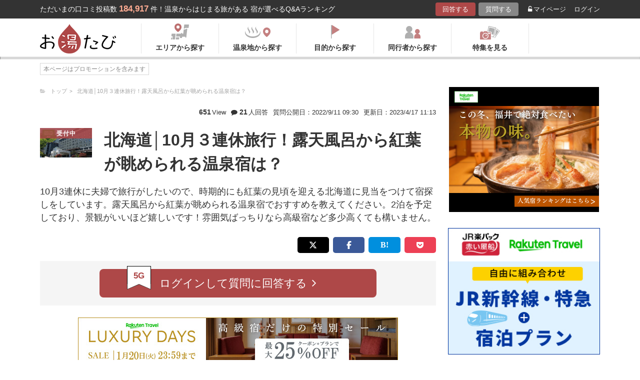

--- FILE ---
content_type: text/html; charset=UTF-8
request_url: https://oyutabi.biglobe.ne.jp/t6044/h51336/
body_size: 12189
content:
<!doctype html>
<html lang="ja">
<head>
        <!-- Optimize Next -->
    <script>(function(p,r,o,j,e,c,t,g){
            p['_'+t]={};g=r.createElement('script');g.src='https://www.googletagmanager.com/gtm.js?id=GTM-'+t;r[o].prepend(g);
            g=r.createElement('style');g.innerText='.'+e+t+'{visibility:hidden!important}';r[o].prepend(g);
            r[o][j].add(e+t);setTimeout(function(){if(r[o][j].contains(e+t)){r[o][j].remove(e+t);p['_'+t]=0}},c)
        })(window,document,'documentElement','classList','loading',2000,'KCD9HMSQ')</script>
    <!-- End Optimize Next -->
    <meta charset="utf-8">
    <meta name="viewport" content="width=device-width, initial-scale=1">
    <title>北海道│10月３連休旅行！露天風呂から紅葉が眺められる温泉宿は？ 登別温泉　登別グランドホテルの口コミ | お湯たび</title>
    <meta name="description" content="「登別グランドホテル」はいかがでしょうか。こちらには滝の流れる庭園露天風呂があり四季折々の風景を眺めながら湯あみできます。特に秋には紅葉が美しくおすすめです。他にもドーム型ローマ風呂などもあります。食事は北海道の食材を使った和食中心の会席料理や北海道の味覚満載のビュッフェが味わえます。お部屋は広めの和室や洋室のほかに機能的な和洋室で過ごせます。">

    <link rel="icon" href="/img/favicon/favicon16.png" sizes="16x16" type="image/png">
<link rel="icon" href="/img/favicon/favicon32.png" sizes="32x32" type="image/png">
<link rel="icon" href="/img/favicon/favicon192.png" sizes="192x192" type="image/png">

    <meta property="og:title" content="北海道│10月３連休旅行！露天風呂から紅葉が眺められる温泉宿は？ 登別温泉　登別グランドホテルの口コミ | お湯たび">
    <meta property="og:url" content="https://oyutabi.biglobe.ne.jp/t6044/h51336/">
            <meta property="og:type" content="article">
        <meta property="og:locale" content="ja_JP">
    <meta property="og:site_name" content="お湯たび">
    <meta property="og:image" content="https://img.travel.rakuten.co.jp/share/HOTEL/39175/39175.jpg">
    <meta property="og:description" content="「登別グランドホテル」はいかがでしょうか。こちらには滝の流れる庭園露天風呂があり四季折々の風景を眺めながら湯あみできます。特に秋には紅葉が美しくおすすめです。他にもドーム型ローマ風呂などもあります。食事は北海道の食材を使った和食中心の会席料理や北海道の味覚満載のビュッフェが味わえます。お部屋は広めの和室や洋室のほかに機能的な和洋室で過ごせます。">

<!--[if lt IE 9]>
<script src="https://img.gpoint.co.jp/common/js/html5shiv.js"></script>
<script src="https://img.gpoint.co.jp/common/js/css3-mediaqueries.js"></script>
<![endif]-->
<script>
        
    document.addEventListener('error', function (e) {
        if (e.target.nodeName === 'IMG') {
            e.target.src = '/img/dummy.gif';
        }
    }, true);
    
</script>


<script>
    
    if (location.pathname.indexOf('/admin/') !== 0 && 'serviceWorker' in navigator) {
        navigator.serviceWorker.getRegistration().then((registration) => {
            if (registration !== undefined) {
                registration.unregister();
                console.log('ServiceWorker unregistered');
            } else {
                console.log('ServiceWorker has not registration');
            }
        }).catch(function (err) {
            console.log('ServiceWorker unregister failed: ', err);
        });
    }
    
</script>

<link rel="stylesheet" href="https://maxcdn.bootstrapcdn.com/font-awesome/4.7.0/css/font-awesome.min.css">
    <script type="application/ld+json">[{"@context":"http:\/\/schema.org","@type":"Article","name":"\u304a\u6e6f\u305f\u3073","headline":"\u5317\u6d77\u9053\u250210\u6708\uff13\u9023\u4f11\u65c5\u884c\uff01\u9732\u5929\u98a8\u5442\u304b\u3089\u7d05\u8449\u304c\u773a\u3081\u3089\u308c\u308b\u6e29\u6cc9\u5bbf\u306f\uff1f \u767b\u5225\u6e29\u6cc9\u3000\u767b\u5225\u30b0\u30e9\u30f3\u30c9\u30db\u30c6\u30eb\u306e\u53e3\u30b3\u30df | \u304a\u6e6f\u305f\u3073","mainEntityOfPage":{"@type":"WebPage","@id":"https:\/\/oyutabi.biglobe.ne.jp\/t6044\/h51336\/"},"image":{"@type":"ImageObject","url":"https:\/\/img.travel.rakuten.co.jp\/share\/HOTEL\/39175\/39175.jpg","width":696,"height":479},"datePublished":"2022-09-06T11:33:35+09:00","dateModified":"2023-04-17T11:13:10+09:00","author":{"@type":"Person","name":"neo"},"publisher":{"@type":"Organization","name":"\u304a\u6e6f\u305f\u3073\u7de8\u96c6\u90e8","logo":{"@type":"ImageObject","url":"https:\/\/oyutabi.biglobe.ne.jp\/img\/logo_oyutabi.png","width":152,"height":59}},"description":"\u300c\u767b\u5225\u30b0\u30e9\u30f3\u30c9\u30db\u30c6\u30eb\u300d\u306f\u3044\u304b\u304c\u3067\u3057\u3087\u3046\u304b\u3002\u3053\u3061\u3089\u306b\u306f\u6edd\u306e\u6d41\u308c\u308b\u5ead\u5712\u9732\u5929\u98a8\u5442\u304c\u3042\u308a\u56db\u5b63\u6298\u3005\u306e\u98a8\u666f\u3092\u773a\u3081\u306a\u304c\u3089\u6e6f\u3042\u307f\u3067\u304d\u307e\u3059\u3002\u7279\u306b\u79cb\u306b\u306f\u7d05\u8449\u304c\u7f8e\u3057\u304f\u304a\u3059\u3059\u3081\u3067\u3059\u3002\u4ed6\u306b\u3082\u30c9\u30fc\u30e0\u578b\u30ed\u30fc\u30de\u98a8\u5442\u306a\u3069\u3082\u3042\u308a\u307e\u3059\u3002\u98df\u4e8b\u306f\u5317\u6d77\u9053\u306e\u98df\u6750\u3092\u4f7f\u3063\u305f\u548c\u98df\u4e2d\u5fc3\u306e\u4f1a\u5e2d\u6599\u7406\u3084\u5317\u6d77\u9053\u306e\u5473\u899a\u6e80\u8f09\u306e\u30d3\u30e5\u30c3\u30d5\u30a7\u304c\u5473\u308f\u3048\u307e\u3059\u3002\u304a\u90e8\u5c4b\u306f\u5e83\u3081\u306e\u548c\u5ba4\u3084\u6d0b\u5ba4\u306e\u307b\u304b\u306b\u6a5f\u80fd\u7684\u306a\u548c\u6d0b\u5ba4\u3067\u904e\u3054\u305b\u307e\u3059\u3002"},{"@context":"http:\/\/schema.org","@type":"LodgingBusiness","name":"\u767b\u5225\u6e29\u6cc9\u3000\u767b\u5225\u30b0\u30e9\u30f3\u30c9\u30db\u30c6\u30eb","image":"https:\/\/img.travel.rakuten.co.jp\/share\/HOTEL\/39175\/39175.jpg","aggregateRating":{"@type":"AggregateRating","ratingValue":"4.3","reviewCount":1},"address":{"@type":"PostalAddress","streetAddress":"","addressRegion":"","postalCode":"\u3012059-0592","addressCountry":{"@type":"Country","name":"\u65e5\u672c"}}}]</script>

    <link rel="canonical" href="https://oyutabi.biglobe.ne.jp/t6044/h51336/">

    <link rel="stylesheet" href="https://cdnjs.cloudflare.com/ajax/libs/Swiper/3.4.1/css/swiper.min.css">
    <link rel="stylesheet" media="all" href="https://oyutabi.biglobe.ne.jp/css/ranking-qa.css?ver="/>
    <link rel="stylesheet" media="all" href="https://oyutabi.biglobe.ne.jp/css/menu.css?ver="/>
    <link rel="stylesheet" media="all" href="https://oyutabi.biglobe.ne.jp/css/widgets/search_box.css?ver="/>
    <link href="/css/snitch-modal.css" rel="stylesheet" type="text/css">
    <!-- Google Tag Manager -->
<script>(function (w, d, s, l, i) {
        w[l] = w[l] || [];
        w[l].push({
            'gtm.start':
                new Date().getTime(), event: 'gtm.js'
            });
        var f = d.getElementsByTagName(s)[0],
            j = d.createElement(s), dl = l != 'dataLayer' ? '&l=' + l : '';
        j.async = true;
        j.src =
            'https://www.googletagmanager.com/gtm.js?id=' + i + dl;
        f.parentNode.insertBefore(j, f);
        })(window, document, 'script', 'dataLayer', 'GTM-MNS5LCX');</script>
<!-- End Google Tag Manager -->
<!-- Global site tag (gtag.js) - Google Analytics -->

    <script async src="https://www.googletagmanager.com/gtag/js?id=UA-138034717-1"></script>
    <script>
        window.dataLayer = window.dataLayer || [];
        function gtag(){dataLayer.push(arguments);}
        gtag('js', new Date());

        gtag('config', 'UA-138034717-1');
    </script>
</head>

<body>
<!-- Google Tag Manager (noscript) -->
<noscript>
    <iframe src="https://www.googletagmanager.com/ns.html?id=GTM-MNS5LCX"
            height="0" width="0" style="display:none;visibility:hidden"></iframe>
</noscript>
<!-- End Google Tag Manager (noscript) -->
<!--▼headerSP▼-->
<header>
    <nav class="sp-header nopc">
        <ul class="sp-header-btn">
            <li class="sp-header-logo">
                <a href="/">
                    <img src="https://oyutabi.biglobe.ne.jp/img/logo_oyutabi.png" alt="お湯たび" width="100" height="39">
                </a>
            </li>
            <!-- TODO: 検索
            <li class="sp-header-search"> <i class="fa fa-search" aria-hidden="true"></i> <span>検索</span> </li>
            -->
            </li>
            <label for="trigger">
                <div class="sp-header-menu"> <i class="fa fa-bars" aria-hidden="true"></i><span>メニュー</span> </div>
            </label>
            <div class="modal_wrap">
                <input id="trigger" type="checkbox">
                <div class="modal_overlay">
                    <label for="trigger" class="modal_trigger"></label>
                    <div class="modal_content">
                        <label for="trigger" class="close_button">×</label>
                        <div class="top-botton">
                            <div class="btn-header-a"><a href="/rec/#question-area">回答する</a></div>
                            <div class="btn-header-q"><a href="/post/">質問する</a></div>
                        </div>
                        <ul class="fullmod-body">
							<li><a class="drawer-menu-item arrow" href="/">お湯たびトップページ</a></li>
                            <li><a class="drawer-menu-item arrow" href="/area/">エリアから探す</a></li>
                            <li><a class="drawer-menu-item arrow" href="/spot/">温泉地から探す</a></li>
                            <li><a class="drawer-menu-item arrow" href="/purpose/">目的から探す</a></li>
                            <li><a class="drawer-menu-item arrow" href="/who/">同行者から探す</a></li>
                            <li><a class="drawer-menu-item arrow" href="/feature/?utm_source=bnr&utm_campaign=menu">特集を見る</a></li>
                            <!-- TODO Phase 2
                            <li><a class="drawer-menu-item arrow" href="/mypage/like/">お気に入り</a></li>
                            -->
                            <li><a class="drawer-menu-item arrow" href="/mypage/theme/">マイページ</a></li>
                                                            <li><a class="drawer-menu-item arrow" href="/auth/login/">ログイン</a></li>
                                                        <li><a class="drawer-menu-item arrow" href="/guide/">ご利用ガイド</a></li>
                        </ul>
                    </div>
                </div>
            </div>
            </li>
        </ul>
    </nav>
</header>
<!--▲headerSP▲-->


<div id="gpointbody_qg">

    <!--header-->
    <header>
    <div class="pc-header nosp">
        <div class="header-top-area">
            <div class="header-top clearfix">
                <p class="leadtext pc-header-notext">ただいまの口コミ投稿数<span
                            class="leadtext-color">184,917</span>件！温泉からはじまる旅がある 宿が選べるQ&Aランキング
                </p>
                <ul class="header-top-btn">
                    <li class="btn-header-a">
                        <a href="/rec/#question-area">回答する</a>
                    </li>
                    <li class="btn-header-q">
                        <a href="/post/">質問する</a>
                    </li>
                                        <li class="btn-header-text">
                        <a href="/mypage/theme/">
                            <i class="fa fa-unlock-alt" aria-hidden="true"></i>マイページ</a>
                    </li>
                    <li class="btn-header-text">
                                                    <a href="/auth/login/">ログイン</a>
                                            </li>
                </ul>
            </div>
        </div>
        <div class="header-bottom-area">
            <div class="header-bottom">
                <a href="/">
                    <img src="https://oyutabi.biglobe.ne.jp/img/logo_oyutabi.png" alt="お湯たび" class="oyutabi-logo" width="152" height="59">
                </a>
                <ul class="header-bottom-btn" itemscope itemtype="http://www.schema.org/SiteNavigationElement">
                    <li class="header-bottom-btn-area" itemprop="name">
                        <a href="/area/" itemprop="URL">
                            <span>エリアから探す</span>
                        </a>
                    </li>
                    <li class="header-bottom-btn-onsen" itemprop="name">
                        <a href="/spot/" itemprop="URL">
                            <span>温泉地から探す</span>
                        </a>
                    </li>
                    <li class="header-bottom-btn-purpose" itemprop="name">
                        <a href="/purpose/" itemprop="URL">
                            <span>目的から探す</span>
                        </a>
                    </li>
                    <li class="header-bottom-btn-partner" itemprop="name">
                        <a href="/who/" itemprop="URL">
                            <span>同行者から探す</span>
                        </a>
                    </li>
                    <li class="header-bottom-btn-feature" itemprop="name">
                        <a href="/feature/?utm_source=bnr&utm_campaign=menu" itemprop="URL">
                            <span>特集を見る</span>
                        </a>
                    </li>
                </ul>
            </div>
        </div>
    </div>
</header>




    
    <!--main-->
    <main>
        <article>
            <section class="question-area">
    <div class="qa-info">
            <ul class="panlist plist-tag nosp"
        itemscope itemtype="http://schema.org/BreadcrumbList">
        <li itemprop="itemListElement" itemscope itemtype="http://schema.org/ListItem">
            <i class="fa fa-folder-open" aria-hidden="true"></i>
            <a itemprop="item" href="/">
                <span itemprop="name">トップ</span>
            </a>
            <meta itemprop="position" content="1" />
        </li>
                    <li itemprop="itemListElement" itemscope itemtype="http://schema.org/ListItem">
                <a itemprop="item" href="/t6044/">
                    <span itemprop="name">北海道│10月３連休旅行！露天風呂から紅葉が眺められる温泉宿は？</span>
                </a>
                <meta itemprop="position" content="2" />
            </li>
            </ul>
        <div class="add-break-for-mobile">
            <ul>
                <li><span>651</span>View</li>
                <li class="qa-info-qdate"><i class="fa fa-comment" aria-hidden="true"></i><span>21</span>人回答</li>
            </ul>
            <ul>
                <li class="qa-info-qdate">質問公開日：2022/9/11 09:30</li>
                <li class="qa-info-qdate">更新日：2023/4/17 11:13</li>
            </ul>
        </div>
    </div>

    
    <ul class="qa-main">
        <li class="qa-img">
                                                <span class="img-squ squ-current"><span class="squ-txt">受付中</span></span>
                            
            <img class="js-lazy-image" src="https://oyutabi.biglobe.ne.jp/img/dummy.gif"
                       data-src="https://img.travel.rakuten.co.jp/share/HOTEL/39175/39175.jpg"
                       alt="登別温泉　登別グランドホテル" border="0">        </li>
        <li class="qa-title"><h1><!-- logly_title_begin -->
                北海道│10月３連休旅行！露天風呂から紅葉が眺められる温泉宿は？<!-- logly_title_end --></h1></li>
    </ul>

    <p class="qa-sub"><!-- logly_body_begin -->
        10月3連休に夫婦で旅行がしたいので、時期的にも紅葉の見頃を迎える北海道に見当をつけて宿探しをしています。露天風呂から紅葉が眺められる温泉宿でおすすめを教えてください。2泊を予定しており、景観がいいほど嬉しいです！雰囲気ばっちりなら高級宿など多少高くても構いません。<!-- logly_body_end --></p>

    <div class="bkm-sns clearfix">
        <!-- --todo-- いったんとり -->
        <!--<div class="btn-bkm">
                    </div>-->

        <ul class="sns-area nosp">
    <li class="tw"><a href="javascript:void(0)"
                      onclick="tweet('https://oyutabi.biglobe.ne.jp/t6044/h51336/', '北海道│10月３連休旅行！露天風呂から紅葉が眺められる温泉宿は？ 登別温泉　登別グランドホテルの口コミ | お湯たび')"><i
                    class="fa fa-twitter"></i></a></li>
    <li class="fb"><a href="javascript:void(0)"
                      onclick="facebook('https://oyutabi.biglobe.ne.jp/t6044/h51336/')"><i
                    class="fa fa-facebook"></i></a></li>
    <li class="ha"><a href="javascript:void(0)"
                      onclick="hatebo('https://oyutabi.biglobe.ne.jp/t6044/h51336/', '北海道│10月３連休旅行！露天風呂から紅葉が眺められる温泉宿は？ 登別温泉　登別グランドホテルの口コミ | お湯たび')"><span
                    class="fa-hatena"></span></a></li>
    <li class="po"><a
                href="http://getpocket.com/edit?url=https%3A%2F%2Foyutabi.biglobe.ne.jp%2Ft6044%2Fh51336%2F&title=%E5%8C%97%E6%B5%B7%E9%81%93%E2%94%8210%E6%9C%88%EF%BC%93%E9%80%A3%E4%BC%91%E6%97%85%E8%A1%8C%EF%BC%81%E9%9C%B2%E5%A4%A9%E9%A2%A8%E5%91%82%E3%81%8B%E3%82%89%E7%B4%85%E8%91%89%E3%81%8C%E7%9C%BA%E3%82%81%E3%82%89%E3%82%8C%E3%82%8B%E6%B8%A9%E6%B3%89%E5%AE%BF%E3%81%AF%EF%BC%9F%20%E7%99%BB%E5%88%A5%E6%B8%A9%E6%B3%89%E3%80%80%E7%99%BB%E5%88%A5%E3%82%B0%E3%83%A9%E3%83%B3%E3%83%89%E3%83%9B%E3%83%86%E3%83%AB%E3%81%AE%E5%8F%A3%E3%82%B3%E3%83%9F%20%7C%20%E3%81%8A%E6%B9%AF%E3%81%9F%E3%81%B3"
                onclick="window.open(this.href, 'FBwindow', 'width=550, height=350, menubar=no, toolbar=no, scrollbars=yes'); return false;"><i
                    class="fa fa-get-pocket"></i></a></li>
</ul>
    </div>

            <div class="btn-post-area">
                            <a href="https://oyutabi.biglobe.ne.jp/post/t6044/" class="btn-post rank_button">
                    <span class="nomal_rank_button">5G</span>
                    <span>ログインして質問に回答する<i class="fa fa-angle-right" aria-hidden="true"></i></span>
                </a>
                    </div>
    </section>

                            <div class="rank-title nopc"><strong>1</strong>人がこのホテルを選んでます</div>
                <section class="ranking-area">

                                            <div class="hotel-box">
                            <div class="hotel-name">
                                <h2><a href="/h51336/" target="">「登別温泉　登別グランドホテル」に関する口コミ</a></h2>
                            </div>
                            <div class="hotel-box-in">
                                <div class="hotel-img">
                                    <div class="hotel-push"><span class="squ-txt"><span class="red"><span
                                                    class="choice">1</span>人</span><span
                                                    class="nopc"> / 21人</span>が<span
                                                    class="nosp"><br></span>おすすめ！</span>
                                    </div>
                                            <a href="https://hb.afl.rakuten.co.jp/hgc/1801b452.a40c5ce0.1801b453.276a899c/?pc=http%3A%2F%2Ftravel.rakuten.co.jp%2FHOTEL%2F39175%2Fgallery.html" class="ranking_qa_img" target="_blank" rel="nofollow" data-rank="1" data-click-count-hotelid="51336">
                            <img class="js-lazy-image" src="https://oyutabi.biglobe.ne.jp/img/dummy.gif"
                 data-src="https://img.travel.rakuten.co.jp/share/HOTEL/39175/39175.jpg" alt="登別温泉　登別グランドホテル"
                 border="0">
                <div class="more_img_link">
            <i class="fa fa-picture-o" aria-hidden="true"></i>
            <i class="fa fa-picture-o" aria-hidden="true"></i>
        </div>
    </a>
                                </div>
                                <div class="hotel-info">
                                    <ul class="point">
                                                                                <li>
                                            <img src="https://oyutabi.biglobe.ne.jp/img/icon_star40.png" alt>
                                            <span class="points-txt">4.3</span>
                                        </li>
                                                                                <li class="points-comment">クチコミ数 : <a href="/h51336/">215件</a></li>
                                    </ul>
                                    <p class="add">北海道登別市登別温泉町154
                                        <span class="map nosp">
                                                                                    <a href="https://hb.afl.rakuten.co.jp/hgc/1801b452.a40c5ce0.1801b453.276a899c/?pc=http%3A%2F%2Ftravel.rakuten.co.jp%2FHOTEL%2F39175%2Frtmap.html"
                                               target="_blank" rel="nofollow" data-click-count-hotelid="51336">
                                                <i class="fa fa-map-marker" aria-hidden="true"></i>
                                                地図
                                            </a>
                                                                            </span>
                                    </p>
                                    <div class="input__btn__area">
            <p class="btn-lowest">
                        <a href="https://hb.afl.rakuten.co.jp/hgc/1801b452.a40c5ce0.1801b453.276a899c/?pc=http%3A%2F%2Fhotel.travel.rakuten.co.jp%2Fhotelinfo%2Fplan%2F39175%23sort_kin_min" class="ranking_qa_btn" target="_blank" rel="nofollow" data-rank="1" data-click-count-hotelid="51336">
                <span class="flex-column"><img src="/img/shopbnr/GA0000105317.gif" alt="楽天トラベル" width="70" height="35"><span class="txt-column">料金を表示</span></span>
            </a>
        </p>
        </div>
<div class="chkcoupon-box">
    <a href="https://hb.afl.rakuten.co.jp/hgc/1801b452.a40c5ce0.1801b453.276a899c/?pc=https%3A%2F%2Fcoupon.travel.rakuten.co.jp%2Fcoupon%2Fhotel%2F39175" class="chkcoupon-btn" target="_blank" rel="sponsored noopener"><img src="/img/ico_coupon_rd.svg" alt="" width="30" height="18">割引クーポンをチェック</a>
    <div class="chkcoupon-ribbon is-left"></div>
    <div class="chkcoupon-ribbon is-right"></div>
</div>
                                </div>
                            </div>

                                                            <div class="answer-box">
                                    <ul class="ans-comment">
                                        <li>
                                            <div class="comment-ttl">
                                                <div class="mr8"><h3>滝の流れる庭園露天風呂で紅葉が楽しめます。</h3></div>
                                                <div>
    <a href="javascript:void(0)"
       onclick="switchLikeAnswer(109253);">
        <span id="like-area-109253"
              class="comment-like like-off">
            <span>
                <i id="like-icon-109253"
                   class="fa fa-heart-o" aria-hidden="true"></i>
                <span class="nosp">いいね！</span>
            </span>
            <span id="like-num-109253"
                  >
                0
            </span>
        </span>
    </a>
</div>                                            </div>
                                        </li>
                                        <li>
                                            「登別グランドホテル」はいかがでしょうか。こちらには滝の流れる庭園<b>露天風呂</b>があり四季折々の風景を眺めながら湯あみできます。特に<b>秋</b>には<b>紅葉</b>が美しくおすすめです。他にもドーム型ローマ風呂などもあります。食事は<b>北海道</b>の食材を使った和食中心の会席料理や<b>北海道</b>の味覚満載のビュッフェが味わえます。お部屋は広めの和室や洋室のほかに機能的な和洋室で過ごせます。
                                            <div class="post-user-name small-gray">
                                                    <span class="official-user-icon-box">
        <img src="/img/guide/official-user/icon_official.png" class="official-user-icon" alt="" width="24" height="24">
    </span>
                                                Behind The Lineさんの回答（投稿日：2023/4/17）
                                            </div>
                                        </li>
                                    </ul>
                                    <p class="comment-report">
    <a href="javascript:void(0)" onclick="snitchModal(109253)" data-target="modal-pic" class="modal_open">通報する</a>
</p>                                </div>
                                                    </div>
                    
                    
                        <div class="theme-tag-area">
        <p>関連キーワード</p>
        <ul class="tag-box">
                            <li><a href="/a002/">夫婦</a></li>
                            <li><a href="/00b004/">北海道</a></li>
                            <li><a href="/010000/">北海道</a></li>
                            <li><a href="/c00a/">10月</a></li>
                            <li><a href="/c00f/">秋</a></li>
                            <li><a href="/c01a/">三連休</a></li>
                            <li><a href="/c02f/">連休</a></li>
                            <li><a href="/d011/">紅葉</a></li>
                            <li><a href="/d025/">露天風呂</a></li>
                            <li><a href="/d0bc/">温泉宿</a></li>
                            <li><a href="/d171/">紅葉狩り</a></li>
                            <li><a href="/d603/">旅行</a></li>
                            <li><a href="/e002/">2泊</a></li>
                    </ul>
    </div>

                </section>
            
            <!-- todo 他のホテルリンク-->
            <section class="more-hotel">
                <div class="sub-title">
                    <h2><span class="sub-ttl-m">この質問ではこちらのホテルも選ばれてます</span></h2>
                </div>
                <ul class="panel-hotel-large">
                                                                        <li>
                                <a href="/t6044/h420/">
                                    <p><span>9人</span>がおすすめ！</p>
                                    <div class="hotel-img">
                                                                                    <img class="js-lazy-image" src="/img/dummy.gif"
                                                   data-src="https://img.travel.rakuten.co.jp/share/HOTEL/20619/20619.jpg" alt="定山渓万世閣ホテルミリオーネ"
                                                 border="0">
                                                                            </div>
                                    <p><b>定山渓万世閣ホテルミリオーネ</b></p>
                                </a>
                            </li>
                                                                                                <li>
                                <a href="/t6044/h1080/">
                                    <p><span>2人</span>がおすすめ！</p>
                                    <div class="hotel-img">
                                                                                    <img class="js-lazy-image" src="/img/dummy.gif"
                                                   data-src="https://img.travel.rakuten.co.jp/share/HOTEL/29716/29716.jpg" alt="層雲峡温泉　朝陽リゾートホテル"
                                                 border="0">
                                                                            </div>
                                    <p><b>層雲峡温泉　朝陽リゾートホテル</b></p>
                                </a>
                            </li>
                                                                                                <li>
                                <a href="/t6044/h419/">
                                    <p><span>1人</span>がおすすめ！</p>
                                    <div class="hotel-img">
                                                                                    <img class="js-lazy-image" src="/img/dummy.gif"
                                                   data-src="https://img.travel.rakuten.co.jp/share/HOTEL/54584/54584.jpg" alt="定山渓　花もみじ"
                                                 border="0">
                                                                            </div>
                                    <p><b>定山渓　花もみじ</b></p>
                                </a>
                            </li>
                                                                                                <li>
                                <a href="/t6044/h423/">
                                    <p><span>1人</span>がおすすめ！</p>
                                    <div class="hotel-img">
                                                                                    <img class="js-lazy-image" src="/img/dummy.gif"
                                                   data-src="https://img.travel.rakuten.co.jp/share/HOTEL/875/875.jpg" alt="定山渓温泉　定山渓第一寶亭留　翠山亭"
                                                 border="0">
                                                                            </div>
                                    <p><b>定山渓温泉　定山渓第一寶亭留　翠山亭</b></p>
                                </a>
                            </li>
                                                                                                <li>
                                <a href="/t6044/h431/">
                                    <p><span>1人</span>がおすすめ！</p>
                                    <div class="hotel-img">
                                                                                    <img class="js-lazy-image" src="/img/dummy.gif"
                                                   data-src="https://img.travel.rakuten.co.jp/share/HOTEL/2911/2911.jpg" alt="定山渓温泉　章月グランドホテル"
                                                 border="0">
                                                                            </div>
                                    <p><b>定山渓温泉　章月グランドホテル</b></p>
                                </a>
                            </li>
                                                                                                <li>
                                <a href="/t6044/h1078/">
                                    <p><span>1人</span>がおすすめ！</p>
                                    <div class="hotel-img">
                                                                                    <img class="js-lazy-image" src="/img/dummy.gif"
                                                   data-src="https://img.travel.rakuten.co.jp/share/HOTEL/40960/40960.jpg" alt="ホテル大雪　ＯＮＳＥＮ＆ＣＡＮＹＯＮ　ＲＥＳＯＲＴ"
                                                 border="0">
                                                                            </div>
                                    <p><b>ホテル大雪　ＯＮＳＥＮ＆ＣＡＮＹＯＮ　ＲＥＳＯＲＴ</b></p>
                                </a>
                            </li>
                                                                                                                                                                                                                                                                                        </ul>

                <p class="btn-rank-next"><a href="/t6044/"><i class="fa fa-angle-left" aria-hidden="true"></i> 質問ページに戻る</a></p>
            </section>

            <ul class="sns-area nosp">
    <li class="tw"><a href="javascript:void(0)"
                      onclick="tweet('https://oyutabi.biglobe.ne.jp/t6044/h51336/', '北海道│10月３連休旅行！露天風呂から紅葉が眺められる温泉宿は？ 登別温泉　登別グランドホテルの口コミ | お湯たび')"><i
                    class="fa fa-twitter"></i></a></li>
    <li class="fb"><a href="javascript:void(0)"
                      onclick="facebook('https://oyutabi.biglobe.ne.jp/t6044/h51336/')"><i
                    class="fa fa-facebook"></i></a></li>
    <li class="ha"><a href="javascript:void(0)"
                      onclick="hatebo('https://oyutabi.biglobe.ne.jp/t6044/h51336/', '北海道│10月３連休旅行！露天風呂から紅葉が眺められる温泉宿は？ 登別温泉　登別グランドホテルの口コミ | お湯たび')"><span
                    class="fa-hatena"></span></a></li>
    <li class="po"><a
                href="http://getpocket.com/edit?url=https%3A%2F%2Foyutabi.biglobe.ne.jp%2Ft6044%2Fh51336%2F&title=%E5%8C%97%E6%B5%B7%E9%81%93%E2%94%8210%E6%9C%88%EF%BC%93%E9%80%A3%E4%BC%91%E6%97%85%E8%A1%8C%EF%BC%81%E9%9C%B2%E5%A4%A9%E9%A2%A8%E5%91%82%E3%81%8B%E3%82%89%E7%B4%85%E8%91%89%E3%81%8C%E7%9C%BA%E3%82%81%E3%82%89%E3%82%8C%E3%82%8B%E6%B8%A9%E6%B3%89%E5%AE%BF%E3%81%AF%EF%BC%9F%20%E7%99%BB%E5%88%A5%E6%B8%A9%E6%B3%89%E3%80%80%E7%99%BB%E5%88%A5%E3%82%B0%E3%83%A9%E3%83%B3%E3%83%89%E3%83%9B%E3%83%86%E3%83%AB%E3%81%AE%E5%8F%A3%E3%82%B3%E3%83%9F%20%7C%20%E3%81%8A%E6%B9%AF%E3%81%9F%E3%81%B3"
                onclick="window.open(this.href, 'FBwindow', 'width=550, height=350, menubar=no, toolbar=no, scrollbars=yes'); return false;"><i
                    class="fa fa-get-pocket"></i></a></li>
</ul>

        </article>

        <aside>
    <div id="sidebar_1"></div>
    <div id="refines"></div>
    
            
            

    
    
    
    
        
    <div id="aside_bottom"></div>
</aside>

            <ul class="panlist mlr8 nopc"
        itemscope itemtype="http://schema.org/BreadcrumbList">
        <li itemprop="itemListElement" itemscope itemtype="http://schema.org/ListItem">
            <i class="fa fa-folder-open" aria-hidden="true"></i>
            <a itemprop="item" href="/">
                <span itemprop="name">トップ</span>
            </a>
            <meta itemprop="position" content="1" />
        </li>
                    <li itemprop="itemListElement" itemscope itemtype="http://schema.org/ListItem">
                <a itemprop="item" href="/t6044/">
                    <span itemprop="name">北海道│10月３連休旅行！露天風呂から紅葉が眺められる温泉宿は？</span>
                </a>
                <meta itemprop="position" content="2" />
            </li>
            </ul>

    </main>

    <!--footer-->
<footer id="offset">

            <section class="post-entry-box">
            <p class="ttl">お湯たびで質問してみませんか？</p>
            お湯たびは、みんなが選んだホテルを検索できるホテル予約サイトです。質問/回答機能で相互アドバイスをすれば、マイル・電子マネーに交換できるＧポイント(1Ｇポイント＝1円)相当がどんどんたまる！
            <p class="btn-post-entry"><a
                        href="https://www.gpoint.co.jp/scripts/register/RegistUserBasicEntry.do?siteid=81007087&serviceid=R10000100373"><span>新規登録（無料）はこちら<i
                                class="fa fa-angle-right" aria-hidden="true"></i></span></a></p>
        </section>
    
    <div class="ft-area-bg ">
        <div class="ft-area-box">

            <div class="box-area">
                <p class="ft-area-top nosp">お湯たびについて</p>
                <p class="ft-vision nosp">
                <p class="nosp">
                    温泉宿探しQ&Aサイト「お湯たび」は、皆のおすすめ旅館の口コミがランキングに！露天風呂、秘湯、浴衣、部屋食、インスタ映え、日帰り温泉、連泊割や当日割…あなたの旅行プランに理想の宿を、全国のユーザーが一緒に探してくれます。今話題の「美人の湯」や「長寿の湯」など、温泉の効能で宿探しをしてみませんか？</p>
                <p class="ft-area-top">温泉地から探す</p>
                <ul class="ft-area-link">
                    <li><a href="/01g000/">定山渓温泉</a></li>
                    <li><a href="/01g001/">登別温泉</a></li>
                    <li><a href="/01g002/">十勝川温泉</a></li>
                    <li><a href="/01g003/">湯の川温泉（北海道）</a></li>
                    <li><a href="/05g005/">乳頭温泉</a></li>
                    <li><a href="/04g007/">鳴子温泉</a></li>
                    <li><a href="/04g008/">秋保温泉</a></li>
                    <li><a href="/07g009/">東山温泉</a></li>
                    <li><a href="/06g00a/">蔵王温泉</a></li>
                    <li><a href="/06g00b/">銀山温泉</a></li>
                    <li><a href="/09g00c/">草津温泉</a></li>
                    <li><a href="/09g00d/">伊香保温泉</a></li>
                    <li><a href="/09g00e/">万座温泉</a></li>
                    <li><a href="/09g00f/">四万温泉</a></li>
                    <li><a href="/08g010/">鬼怒川温泉</a></li>
                    <li><a href="/08g012/">塩原温泉</a></li>
                    <li><a href="/16g013/">野沢温泉</a></li>
                    <li><a href="/16g014/">白骨温泉</a></li>
                    <li><a href="/17g015/">月岡温泉</a></li>
                    <li><a href="/15g016/">石和温泉</a></li>
                    <li><a href="/14g018/">湯河原温泉</a></li>
                    <li><a href="/21g01a/">伊東温泉</a></li>
                    <li><a href="/21g033/">修善寺温泉</a></li>
                    <li><a href="/21g034/">下田温泉（静岡県）</a></li>
                    <li><a href="/19g01b/">和倉温泉</a></li>
                    <li><a href="/19g01c/">山中温泉</a></li>
                    <li><a href="/20g01d/">あわら温泉</a></li>
                    <li><a href="/18g01e/">宇奈月温泉</a></li>
                    <li><a href="/22g01f/">下呂温泉</a></li>
                    <li><a href="/22g020/">平湯温泉</a></li>
                    <li><a href="/22g021/">新穂高温泉</a></li>
                    <li><a href="/28g022/">城崎温泉</a></li>
                    <li><a href="/28g023/">有馬温泉</a></li>
                    <li><a href="/30g024/">白浜温泉</a></li>
                    <li><a href="/30g035/">勝浦温泉</a></li>
                    <li><a href="/38g028/">道後温泉</a></li>
                    <li><a href="/37g029/">こんぴら温泉</a></li>
                    <li><a href="/31g02a/">三朝温泉</a></li>
                    <li><a href="/32g02b/">玉造温泉</a></li>
                    <li><a href="/31g02c/">皆生温泉</a></li>
                    <li><a href="/33g02d/">湯原温泉</a></li>
                    <li><a href="/44g02e/">別府温泉</a></li>
                    <li><a href="/43g030/">黒川温泉</a></li>
                    <li><a href="/46g032/">霧島温泉</a></li>
                    <li><a href="/02g004/">酸ヶ湯温泉</a></li>
                    <li><a href="/05g006/">玉川温泉</a></li>
                    <li><a href="/08g011/">日光湯元温泉</a></li>
                    <li><a href="/14g017/">箱根温泉</a></li>
                    <li><a href="/24g025/">伊勢・鳥羽温泉</a></li>
                    <li><a href="/24g026/">志摩温泉</a></li>
                    <li><a href="/36g027/">大歩危祖谷温泉</a></li>
                    <li><a href="/44g02f/">由布院温泉</a></li>
                    <li><a href="/21g019/">熱海温泉</a></li>
                    <li><a href="/46g031/">指宿温泉</a></li>
                </ul>
                <p class="ft-area-top nosp">都道府県から探す</p>
                <div class="ft-area-link nosp ft-area-list-box">
                    <p class="ft-area-list">北海道・東北</p>
                    <ul>
                        <li><a href="/010000/">北海道</a></li>
                        <li><a href="/020000/">青森県</a></li>
                        <li><a href="/030000/">岩手県</a></li>
                        <li><a href="/040000/">宮城県</a></li>
                        <li><a href="/050000/">秋田県</a></li>
                        <li><a href="/060000/">山形県</a></li>
                        <li><a href="/070000/">福島県</a></li>
                    </ul>
                </div>
                <div class="ft-area-link nosp ft-area-list-box">
                    <p class="ft-area-list">北関東</p>
                    <ul>
                        <li><a href="/080000/">栃木県</a></li>
                        <li><a href="/090000/">群馬県</a></li>
                        <li><a href="/100000/">茨城県</a></li>
                    </ul>
                </div>
                <div class="ft-area-link nosp ft-area-list-box">
                    <p class="ft-area-list">首都圏</p>
                    <ul>
                        <li><a href="/110000/">埼玉県</a></li>
                        <li><a href="/120000/">千葉県</a></li>
                        <li><a href="/130000/">東京都</a></li>
                        <li><a href="/140000/">神奈川県</a></li>
                    </ul>
                </div>
                <div class="ft-area-link nosp ft-area-list-box">
                    <p class="ft-area-list">甲信越</p>
                    <ul>
                        <li><a href="/150000/">山梨県</a></li>
                        <li><a href="/160000/">長野県</a></li>
                        <li><a href="/170000/">新潟県</a></li>
                    </ul>
                </div>
                <div class="ft-area-link nosp ft-area-list-box">
                    <p class="ft-area-list">北陸</p>
                    <ul>
                        <li><a href="/180000/">富山県</a></li>
                        <li><a href="/190000/">石川県</a></li>
                        <li><a href="/200000/">福井県</a></li>
                    </ul>
                </div>
                <div class="ft-area-link nosp ft-area-list-box">
                    <p class="ft-area-list">東海</p>
                    <ul>
                        <li><a href="/210000/">静岡県</a></li>
                        <li><a href="/220000/">岐阜県</a></li>
                        <li><a href="/230000/">愛知県</a></li>
                        <li><a href="/240000/">三重県</a></li>
                    </ul>
                </div>
                <div class="ft-area-link nosp ft-area-list-box">
                    <p class="ft-area-list">近畿</p>
                    <ul>
                        <li><a href="/250000/">滋賀県</a></li>
                        <li><a href="/260000/">京都府</a></li>
                        <li><a href="/270000/">大阪府</a></li>
                        <li><a href="/280000/">兵庫県</a></li>
                        <li><a href="/290000/">奈良県</a></li>
                        <li><a href="/300000/">和歌山県</a></li>
                    </ul>
                </div>
                <div class="ft-area-link nosp ft-area-list-box">
                    <p class="ft-area-list">中国</p>
                    <ul>
                        <li><a href="/310000/">鳥取県</a></li>
                        <li><a href="/320000/">島根県</a></li>
                        <li><a href="/330000/">岡山県</a></li>
                        <li><a href="/340000/">広島県</a></li>
                        <li><a href="/350000/">山口県</a></li>
                    </ul>
                </div>
                <div class="ft-area-link nosp ft-area-list-box">
                    <p class="ft-area-list">四国</p>
                    <ul>
                        <li><a href="/360000/">徳島県</a></li>
                        <li><a href="/370000/">香川県</a></li>
                        <li><a href="/380000/">愛媛県</a></li>
                        <li><a href="/390000/">高知県</a></li>
                    </ul>
                </div>
                <div class="ft-area-link nosp ft-area-list-box">
                    <p class="ft-area-list">九州・沖縄</p>
                    <ul>
                        <li><a href="/400000/">福岡県</a></li>
                        <li><a href="/410000/">佐賀県</a></li>
                        <li><a href="/420000/">長崎県</a></li>
                        <li><a href="/430000/">熊本県</a></li>
                        <li><a href="/440000/">大分県</a></li>
                        <li><a href="/450000/">宮崎県</a></li>
                        <li><a href="/460000/">鹿児島県</a></li>
                        <li><a href="/470000/">沖縄県</a></li>
                    </ul>
                </div>
                </ul>
            </div>
            <div class="box-link">
                <ul class="ft-txt-link ft-txt-link-right">
                    <li class="menu-list nosp">お湯たび</li>
                    <li>
                        <a href="/about/">お湯たびとは</a>
                    </li>
                    <li>
                        <a href="/guide/">ご利用ガイド</a>
                    </li>
                    <li class="nopc">
                        <a href="https://www.gpoint.co.jp/?utm_source=oyutabi&utm_medium=referral&utm_campaign=footer_link" target="_blank">Ｇポイント</a>
                    </li>
                    <li class="nopc">
                        <ul class="servicelist">
                        </ul>
                    </li>
                    <li class="menu-list nosp">関連サービス</li>
                    <li class="nosp">
                        <a href="https://www.gpoint.co.jp/?utm_source=oyutabi&utm_medium=referral&utm_campaign=footer_link" target="_blank">Ｇポイント</a>
                    </li>
                    <li class="nosp">
                        <ul class="servicelist">
                        </ul>
                    </li>
                </ul>
            </div>
        </div>
    </div>
    <div id="page-top"><p><a id="move-page-top">▲</a></p></div>
</footer>
<div id="GlobalFooterContainer"></div>




</div>

<input type="hidden" id="currentsort" name="currentsort" value="">
<input type="hidden" id="currentfilter" name="currentfilter" value="">
<input type="hidden" id="currentpage" name="currentpage" value="1">
<input type="hidden" id="tagparam" name="tagparam" value="">

<script type="text/javascript" src="https://ajax.googleapis.com/ajax/libs/jquery/1.11.1/jquery.min.js"></script>
<script type="text/javascript" src="https://oyutabi.biglobe.ne.jp/js/common.js?ver="></script>
<script src="https://cdn.jsdelivr.net/npm/dompurify@2.2.7/dist/purify.min.js"></script>
<script type="text/javascript" src="https://oyutabi.biglobe.ne.jp/js/sns.js?ver="></script>
<script type="text/javascript" src="/js/click_count.js?ver="></script>
<script type="text/javascript" src="https://img.gpoint.co.jp/common_m/js/jquery.tada.min.js"></script>

    <script>
        Tada.setup({
            callback: function (i_element) {
                $(i_element).addClass("lazy-loaded");
            }
        });
        $(".js-lazy-image").tada();
    </script>
    <!--Swiper.jsの読み込み -->
    <script src="https://cdnjs.cloudflare.com/ajax/libs/Swiper/5.3.7/js/swiper.min.js"></script>
    <script>
        // Swiperのオプション
        var swiper = new Swiper('.swiper-container', {
            loop: true,
            slidesPerView: 1,
            spaceBetween: 16,
            centeredSlides: true,
            preloadImages: false,
            lazy: {
                loadPrevNext: true
            },
            navigation: {
                nextEl: '.swiper-button-next',
                prevEl: '.swiper-button-prev'
            }
        });
    </script>

<script type="text/javascript" src="https://oyutabi.biglobe.ne.jp/js/like.js?ver="></script>
<script src="https://cdnjs.cloudflare.com/ajax/libs/jquery-balloon-js/1.1.2/jquery.balloon.min.js"
        integrity="sha512-uAuoMmf0Dq6YmQuIeGV8ME1MmXUoBrI5GfUG7lJs09sTn3cLGMBSdP56sJ5LnMXYJZabYC0pvCta9zYMMJPxBA=="
        crossorigin="anonymous"></script>
<script type="text/javascript" src="/js/snitch.js"></script>
<script src="https://top.bcdn.jp/embed/embedGlobalFooter.js"></script>
</body>
</html>


--- FILE ---
content_type: text/css
request_url: https://oyutabi.biglobe.ne.jp/css/snitch-modal.css
body_size: 1153
content:
@charset "UTF-8";
.snitch-button {
    background-color: #3f3f3f;
    border: 1.5px solid #3f3f3f;
    border-radius: 5px;
    color: #ffffff !important;
    font-size: 1.2em;
    font-weight: bold;
    line-height: 1.3em;
    margin: 10px 10px;
    padding: 15px 15px;
    text-align: center;
    text-decoration: none;
    display: inline-block;
    width: 150px;
}

.chicken-button {
    background-color: #ffffff;
    border: 1.5px solid #3f3f3f;
    border-radius: 5px;
    color: #3f3f3f !important;
    font-size: 1.2em;
    font-weight: bold;
    line-height: 1.3em;
    margin: 10px 10px;
    padding: 15px 15px;
    text-align: center;
    text-decoration: none;
    display: inline-block;
    width: 150px;
}

.snitch-message p {
    margin: 10px;
    font-size: 1.0em;
}
@media screen and (min-width: 737px) { #modal-open { cursor: pointer; }
  .modalstyle { text-align: center; width: 600px; margin: 0 auto; left: 50%; top: 25%; margin-left: -300px; padding: 0px 0px 20px; border: 2px solid #aaa; background: #fff; position: fixed; display: none; z-index: 10005; }
  .modalstyle > p { background-color: #CBCBCB; color: #fff; line-height: 15px; padding: 10px 0; margin: 0 0 20px; font-size: 1.3em; }
  .modalstyle > p a { text-decoration: none; width: 20px; height: 20px; color: #FFF; display: inline-block; font-weight: bold; border-radius: 20px; -webkit-border-radius: 20px; -moz-border-radius: 20px; padding: 0; float: right; margin-right: 10px; }
  .modalstyle img { margin: 10px 20px; }
  .modalstyle a { color: #4C4C4C; }
  .modalstyle span { padding: 5px; display: inline-block; margin: 10px 15px; color: #fff; font-size: 2.2em; }
  .modalstyle .icon-twitter { background-color: #00aced; }
  .modalstyle .icon-facebook { background-color: #3b5998; }
  .modalstyle .icon-hatebu { background-color: #2b65a9; }
  .modalstyle .icon-google_plus { background-color: #d03f2e; }
  .modalstyle .icon-pocket { background-color: #ee4055; }
  .modalstyle ul { margin: -20px 0 -20px; text-align: center; padding: 0; list-style: none; }
  .modalstyle ul a { text-decoration: none; color: #4C4C4C; }
  .modalstyle ul li { padding: 15px 0; font-size: 1.2em; font-weight: bold; border-bottom: 1px solid #DCDCDC; }
  .modalstyle ul li.last { border-bottom: none; }
  .modalstyle .login { text-align: center !important; padding: 20px 40px; }
  .modalstyle .login p { margin-bottom: 10px; font-size: 1.2em; }
  .modalstyle .login .loginbtn { border: none; margin-bottom: 20px; background-color: #FFC756; }
  .modalstyle .login li { background: #FF4F4F; color: #fff; font-size: 1.4em; border: none; border-radius: 5px; -webkit-border-radius: 5px; -moz-border-radius: 5px; }
  .modalstyle .recombox { height: 100px; float: left; width: 242px !important; font-size: 80%; }
  #modal-overlay { z-index: 10004; display: none; position: fixed; top: 0; left: 0; width: 100%; height: 120%; background-color: rgba(0, 0, 0, 0.75); }
  .button-link { color: #00f; text-decoration: underline; }
  .button-link:hover { cursor: pointer; color: #f00; } }
/*********PC表示ここまで*********/
/*********SP表示ここから*********/
@media screen and (max-width: 736px) { .modalstyle { width: 80%; margin: 0 auto; left: 50%; top: 20%; margin-left: -40%; padding: 0px 0px 20px; border: 2px solid #aaa; background: #fff; position: fixed; text-align: center; display: none; z-index: 10005; }
  .modalstyle > p { background-color: #CBCBCB; color: #fff; line-height: 15px; padding: 5px 0; margin: 0 0 20px; font-size: 1.3em; }
  .modalstyle > p a { text-decoration: none; width: 20px; height: 20px; color: #FFF; display: inline-block; font-weight: bold; border-radius: 20px; -webkit-border-radius: 20px; -moz-border-radius: 20px; padding: 0; float: right; margin-right: 10px; }
  .modalstyle img { margin: 10px 20px; }
  .modalstyle a { color: #4C4C4C; }
  .modalstyle ul { margin: -20px 0 -20px; padding: 0; list-style: none; }
  .modalstyle ul a { text-decoration: none; color: #4C4C4C; }
  .modalstyle ul li { padding: 15px 0; font-size: 1.2em; font-weight: bold; border-bottom: 1px solid #DCDCDC; }
  .modalstyle ul li.last { border-bottom: none; }
  .modalstyle span { padding: 5px; margin: 10px 15px; display: inline-block; color: #fff; font-size: 2.2em; }
  .modalstyle .icon-twitter { background-color: #00aced; }
  .modalstyle .icon-facebook { background-color: #3b5998; }
  .modalstyle .icon-hatebu { background-color: #2b65a9; }
  .modalstyle .icon-google_plus { background-color: #d03f2e; }
  .modalstyle .icon-pocket { background-color: #ee4055; }
  .modalstyle .icon-line { background-color: #13bf00; }
  .modalstyle .recombox { height: 120px; }
  .modalstyle .login { text-align: center !important; padding: 20px; }
  .modalstyle .login p { margin-bottom: 5px; }
  .modalstyle .login .loginbtn { border: none; margin-bottom: 15px; background-color: #FFC756; }
  .modalstyle .login li { background-color: #FF4F4F; color: #fff; border: none; border-radius: 5px; -webkit-border-radius: 5px; -moz-border-radius: 5px; }
  #modal-overlay { z-index: 10004; display: none; position: fixed; top: 0; left: 0; width: 100%; height: 120%; background-color: rgba(0, 0, 0, 0.75); }
  .button-link { color: #00f; text-decoration: underline; }
  .button-link:hover { cursor: pointer; color: #f00; } }

--- FILE ---
content_type: application/javascript; charset=UTF-8
request_url: https://www.googletagmanager.com/gtm.js?id=GTM-MNS5LCX
body_size: 149981
content:

// Copyright 2012 Google Inc. All rights reserved.
 
 (function(w,g){w[g]=w[g]||{};
 w[g].e=function(s){return eval(s);};})(window,'google_tag_manager');
 
(function(){

var data = {
"resource": {
  "version":"710",
  
  "macros":[{"function":"__e"},{"function":"__v","vtp_name":"gtm.triggers","vtp_dataLayerVersion":2,"vtp_setDefaultValue":true,"vtp_defaultValue":""},{"function":"__u","vtp_component":"PATH","vtp_enableMultiQueryKeys":false,"vtp_enableIgnoreEmptyQueryParam":false},{"function":"__v","vtp_name":"gtm.elementClasses","vtp_dataLayerVersion":1},{"function":"__v","vtp_name":"gtm.elementUrl","vtp_dataLayerVersion":1},{"function":"__c","vtp_value":"G-GL8V2991G4"},{"function":"__v","vtp_name":"gtm.element","vtp_dataLayerVersion":1},{"function":"__u","vtp_component":"URL","vtp_enableMultiQueryKeys":false,"vtp_enableIgnoreEmptyQueryParam":false},{"function":"__aev","vtp_varType":"TEXT"},{"function":"__u","vtp_component":"HOST","vtp_enableMultiQueryKeys":false,"vtp_enableIgnoreEmptyQueryParam":false},{"function":"__v","vtp_name":"gtm.elementId","vtp_dataLayerVersion":1},{"function":"__aev","vtp_setDefaultValue":false,"vtp_varType":"ATTRIBUTE","vtp_attribute":"alt"},{"function":"__t"},{"function":"__gas","vtp_cookieDomain":"auto","vtp_doubleClick":false,"vtp_setTrackerName":false,"vtp_useDebugVersion":false,"vtp_useHashAutoLink":false,"vtp_decorateFormsAutoLink":false,"vtp_enableLinkId":false,"vtp_enableEcommerce":false,"vtp_trackingId":"UA-138034717-1","vtp_enableRecaptchaOption":false,"vtp_enableUaRlsa":false,"vtp_enableUseInternalVersion":false},{"function":"__jsm","vtp_javascript":["template","(function(){var a=",["escape",["macro",4],8,16],";0===a.indexOf(\"\/\")\u0026\u0026(a+=\"https:\/\/\"+location.hostname);return a})();"]},{"function":"__jsm","vtp_javascript":["template","(function(){return parseInt(",["escape",["macro",6],8,16],".getAttribute(\"data-rank\")||0,10)})();"]},{"function":"__f","vtp_component":"URL"},{"function":"__e"},{"function":"__v","vtp_name":"gtm.elementTarget","vtp_dataLayerVersion":1}],
  "tags":[{"function":"__paused","vtp_originalTagType":"ua","tag_id":6},{"function":"__paused","vtp_originalTagType":"html","tag_id":9},{"function":"__paused","vtp_originalTagType":"ua","tag_id":13},{"function":"__paused","vtp_originalTagType":"ua","tag_id":14},{"function":"__paused","vtp_originalTagType":"ua","tag_id":15},{"function":"__paused","vtp_originalTagType":"ua","tag_id":16},{"function":"__paused","vtp_originalTagType":"html","tag_id":17},{"function":"__paused","vtp_originalTagType":"html","tag_id":53},{"function":"__paused","vtp_originalTagType":"html","tag_id":57},{"function":"__googtag","metadata":["map"],"once_per_event":true,"vtp_tagId":"G-GL8V2991G4","vtp_configSettingsTable":["list",["map","parameter","send_page_view","parameterValue","true"]],"tag_id":63},{"function":"__gaawe","metadata":["map"],"once_per_event":true,"vtp_sendEcommerceData":false,"vtp_eventSettingsTable":["list",["map","parameter","Click_URL","parameterValue",["macro",4]]],"vtp_eventName":"cv_ホテル遷移ボタン","vtp_measurementIdOverride":["macro",5],"vtp_enableUserProperties":true,"vtp_enableEuid":true,"vtp_migratedToV2":true,"vtp_demoV2":false,"tag_id":65},{"function":"__googtag","metadata":["map"],"once_per_event":true,"vtp_tagId":"G-GL8V2991G4","vtp_configSettingsTable":["list",["map","parameter","send_page_view","parameterValue","true"]],"tag_id":67},{"function":"__gaawe","metadata":["map"],"once_per_event":true,"vtp_sendEcommerceData":false,"vtp_eventSettingsTable":["list",["map","parameter","url","parameterValue",["macro",4]]],"vtp_eventName":"click_最近見た質問【上】バナー【テーマ\/タグページ】","vtp_measurementIdOverride":["macro",5],"vtp_enableUserProperties":true,"vtp_enableEuid":true,"vtp_migratedToV2":true,"vtp_demoV2":false,"tag_id":75},{"function":"__gaawe","metadata":["map"],"once_per_event":true,"vtp_sendEcommerceData":false,"vtp_eventSettingsTable":["list",["map","parameter","url","parameterValue",["macro",4]]],"vtp_eventName":"click_最近見た質問【下】バナー【テーマページ】","vtp_measurementIdOverride":["macro",5],"vtp_enableUserProperties":true,"vtp_enableEuid":true,"vtp_migratedToV2":true,"vtp_demoV2":false,"tag_id":80},{"function":"__gaawe","metadata":["map"],"once_per_event":true,"vtp_sendEcommerceData":false,"vtp_eventSettingsTable":["list",["map","parameter","url","parameterValue",["macro",4]]],"vtp_eventName":"click_最近見た質問【下】バナー【タグページ】","vtp_measurementIdOverride":["macro",5],"vtp_enableUserProperties":true,"vtp_enableEuid":true,"vtp_migratedToV2":true,"vtp_demoV2":false,"tag_id":81},{"function":"__paused","vtp_originalTagType":"html","tag_id":82},{"function":"__gaawe","metadata":["map"],"once_per_event":true,"vtp_sendEcommerceData":false,"vtp_eventSettingsTable":["list",["map","parameter","url","parameterValue",["macro",4]]],"vtp_eventName":"click_広告1位下バナー掲載【テーマ\/タグページ】","vtp_measurementIdOverride":["macro",5],"vtp_enableUserProperties":true,"vtp_enableEuid":true,"vtp_migratedToV2":true,"vtp_demoV2":false,"tag_id":83},{"function":"__paused","vtp_originalTagType":"html","tag_id":99},{"function":"__paused","vtp_originalTagType":"html","tag_id":101},{"function":"__gaawe","metadata":["map"],"once_per_event":true,"vtp_sendEcommerceData":false,"vtp_enhancedUserId":false,"vtp_eventSettingsTable":["list",["map","parameter","link_text","parameterValue",["macro",8]],["map","parameter","link_classes","parameterValue",["macro",3]],["map","parameter","link_domain","parameterValue",["macro",9]],["map","parameter","link_id","parameterValue",["macro",10]],["map","parameter","link_url","parameterValue",["macro",4]]],"vtp_eventName":"click_event","vtp_measurementIdOverride":["macro",5],"vtp_enableUserProperties":true,"vtp_enableEuid":true,"vtp_migratedToV2":true,"vtp_demoV2":false,"tag_id":215},{"function":"__gaawe","metadata":["map"],"once_per_event":true,"vtp_sendEcommerceData":false,"vtp_enhancedUserId":false,"vtp_eventName":["template","click_特集ページ_",["macro",11]],"vtp_measurementIdOverride":["macro",5],"vtp_enableUserProperties":true,"vtp_enableEuid":true,"vtp_migratedToV2":true,"vtp_demoV2":false,"tag_id":221},{"function":"__paused","vtp_originalTagType":"html","tag_id":257},{"function":"__gaawe","metadata":["map"],"once_per_event":true,"vtp_sendEcommerceData":false,"vtp_enhancedUserId":false,"vtp_eventSettingsTable":["list",["map","parameter","link_url","parameterValue",["macro",4]]],"vtp_eventName":"送客数測定","vtp_measurementIdOverride":"G-GL8V2991G4","vtp_enableUserProperties":true,"vtp_enableEuid":true,"vtp_migratedToV2":true,"vtp_demoV2":false,"tag_id":300},{"function":"__gaawe","metadata":["map"],"once_per_event":true,"vtp_sendEcommerceData":false,"vtp_eventSettingsTable":["list",["map","parameter","url","parameterValue",["macro",4]]],"vtp_enhancedUserId":false,"vtp_eventName":"click_広告スクロール25%バナー掲載【全ページ】","vtp_measurementIdOverride":["macro",5],"vtp_enableUserProperties":true,"vtp_enableEuid":true,"vtp_migratedToV2":true,"vtp_demoV2":false,"tag_id":340},{"function":"__paused","vtp_originalTagType":"html","tag_id":350},{"function":"__gaawe","metadata":["map"],"once_per_event":true,"vtp_sendEcommerceData":false,"vtp_eventSettingsTable":["list",["map","parameter","url","parameterValue",["macro",4]]],"vtp_eventName":"click_ランキング【上】バナー【タグページ】","vtp_measurementIdOverride":["macro",5],"vtp_enableUserProperties":true,"vtp_enableEuid":true,"vtp_migratedToV2":true,"vtp_demoV2":false,"tag_id":358},{"function":"__gaawe","metadata":["map"],"once_per_event":true,"vtp_sendEcommerceData":false,"vtp_eventSettingsTable":["list",["map","parameter","url","parameterValue",["macro",4]]],"vtp_eventName":"click_回答ボタン【下】バナー【テーマページ】","vtp_measurementIdOverride":["macro",5],"vtp_enableUserProperties":true,"vtp_enableEuid":true,"vtp_migratedToV2":true,"vtp_demoV2":false,"tag_id":361},{"function":"__gaawe","metadata":["map"],"once_per_event":true,"vtp_sendEcommerceData":false,"vtp_eventSettingsTable":["list",["map","parameter","url","parameterValue",["macro",4]]],"vtp_eventName":"click_宿泊体験記_もっと見るボタン","vtp_measurementIdOverride":["macro",5],"vtp_enableUserProperties":true,"vtp_enableEuid":true,"vtp_migratedToV2":true,"vtp_demoV2":false,"tag_id":390},{"function":"__gaawe","metadata":["map"],"once_per_event":true,"vtp_sendEcommerceData":false,"vtp_eventSettingsTable":["list",["map","parameter","url","parameterValue",["macro",4]]],"vtp_eventName":"click_宿泊体験記_バナークリック","vtp_measurementIdOverride":["macro",5],"vtp_enableUserProperties":true,"vtp_enableEuid":true,"vtp_migratedToV2":true,"vtp_demoV2":false,"tag_id":392},{"function":"__gaawe","metadata":["map"],"once_per_event":true,"vtp_sendEcommerceData":false,"vtp_eventSettingsTable":["list",["map","parameter","url","parameterValue",["macro",4]]],"vtp_eventName":"click_広告2位下バナー掲載【テーマ\/タグページ】","vtp_measurementIdOverride":["macro",5],"vtp_enableUserProperties":true,"vtp_enableEuid":true,"vtp_migratedToV2":true,"vtp_demoV2":false,"tag_id":406},{"function":"__lcl","vtp_waitForTags":true,"vtp_checkValidation":true,"vtp_waitForTagsTimeout":"2000","vtp_uniqueTriggerId":"11598563_14","tag_id":412},{"function":"__lcl","vtp_waitForTags":false,"vtp_checkValidation":false,"vtp_uniqueTriggerId":"11598563_30","tag_id":413},{"function":"__lcl","vtp_waitForTags":false,"vtp_checkValidation":false,"vtp_uniqueTriggerId":"11598563_31","tag_id":414},{"function":"__lcl","vtp_waitForTags":false,"vtp_checkValidation":false,"vtp_uniqueTriggerId":"11598563_32","tag_id":415},{"function":"__lcl","vtp_waitForTags":false,"vtp_checkValidation":false,"vtp_uniqueTriggerId":"11598563_33","tag_id":416},{"function":"__lcl","vtp_waitForTags":false,"vtp_checkValidation":false,"vtp_uniqueTriggerId":"11598563_76","tag_id":417},{"function":"__lcl","vtp_waitForTags":false,"vtp_checkValidation":false,"vtp_uniqueTriggerId":"11598563_78","tag_id":418},{"function":"__lcl","vtp_waitForTags":false,"vtp_checkValidation":false,"vtp_uniqueTriggerId":"11598563_79","tag_id":419},{"function":"__lcl","vtp_waitForTags":false,"vtp_checkValidation":false,"vtp_uniqueTriggerId":"11598563_84","tag_id":420},{"function":"__lcl","vtp_waitForTags":false,"vtp_checkValidation":false,"vtp_uniqueTriggerId":"11598563_214","tag_id":421},{"function":"__cl","tag_id":422},{"function":"__sdl","vtp_verticalThresholdUnits":"PERCENT","vtp_verticalThresholdsPercent":"25","vtp_verticalThresholdOn":true,"vtp_triggerStartOption":"WINDOW_LOAD","vtp_horizontalThresholdOn":false,"vtp_uniqueTriggerId":"11598563_288","vtp_enableTriggerStartOption":true,"tag_id":423},{"function":"__lcl","vtp_waitForTags":false,"vtp_checkValidation":false,"vtp_uniqueTriggerId":"11598563_299","tag_id":424},{"function":"__lcl","vtp_waitForTags":false,"vtp_checkValidation":false,"vtp_uniqueTriggerId":"11598563_341","tag_id":425},{"function":"__lcl","vtp_waitForTags":false,"vtp_checkValidation":false,"vtp_uniqueTriggerId":"11598563_359","tag_id":426},{"function":"__lcl","vtp_waitForTags":false,"vtp_checkValidation":false,"vtp_uniqueTriggerId":"11598563_360","tag_id":427},{"function":"__cl","tag_id":428},{"function":"__lcl","vtp_waitForTags":false,"vtp_checkValidation":false,"vtp_uniqueTriggerId":"11598563_393","tag_id":429},{"function":"__lcl","vtp_waitForTags":false,"vtp_checkValidation":false,"vtp_uniqueTriggerId":"11598563_407","tag_id":430},{"function":"__html","metadata":["map"],"once_per_load":true,"vtp_html":"\u003Cstyle type=\"text\/css\"\u003E\n.rec-banner {\n    width: 100%;\n    margin: 15px 0;\n}\n.rec-banner img {\n    width: 100%;\n}\n.rec-banner a {\n    display: block;\n}\n@media only screen and (max-width: 767px) {\n\t.rec-banner {\n\t    width: calc(100% - 20px);\n\t    margin: 15px 10px;\n\t}\n}\n\n\u003C\/style\u003E\n\u003Cscript\u003Ewindow.addEventListener(\"load\",function(){document.querySelector(\"aside\").insertAdjacentHTML(\"beforeend\",'\\x3csection\\x3e\\x3cdiv class\\x3d\"rec-banner\"\\x3e\\x3ca href\\x3d\"https:\/\/click.linksynergy.com\/fs-bin\/click?id\\x3dTmGeIzD0rlE\\x26offerid\\x3d1590288.5\\x26type\\x3d4\\x26subid\\x3d0\" target\\x3d\"_blank\" rel\\x3d\"noopener noreferrer\"\\x3e\\x3cimg src\\x3d\"https:\/\/img.travel.rakuten.co.jp\/package\/jr\/bnr\/300_250.jpg\" alt\\x3d\"\\u697d\\u5929\\u30c8\\u30e9\\u30d9\\u30eb JR\\u697d\\u30d1\\u30c3\\u30af\\u8d64\\u3044\\u98a8\\u8239\" loading\\x3d\"lazy\"\\x3e\\x3c\/a\\x3e\\x3c\/div\\x3e\\x3c\/section\\x3e')});\u003C\/script\u003E","vtp_supportDocumentWrite":true,"vtp_enableIframeMode":false,"vtp_enableEditJsMacroBehavior":false,"vtp_usePostscribe":true,"tag_id":5},{"function":"__html","metadata":["map"],"once_per_load":true,"vtp_html":"\u003Cscript type=\"text\/gtmscript\"\u003Ewindow.addEventListener(\"load\",function(){var c=\"https:\/\/fashion.biglobe.ne.jp\/special\/14\/?utm_source\\x3dugc\\x26utm_medium\\x3dbanner\\x26utm_campaign\\x3dCP14\",d=\"\\u30ad\\u30c6\\u30df\\u30e8\\u56de\\u7b54\\u6295\\u7a3f\\u30ad\\u30e3\\u30f3\\u30da\\u30fc\\u30f3\\u30d0\\u30ca\\u30fc\\u306f\\u3053\\u3061\\u3089\",a=\"https:\/\/fashion.biglobe.ne.jp\/special\/14\/images\/680x200.png\",b=\"top_sp\",e=\"100%\",f=\"auto\",g=\"304\",h=\"95\";document.querySelector(\".pagelink-box\").insertAdjacentHTML(\"afterend\",'\\x3cdiv class\\x3d\"ad_frame nopc\"\\x3e\\x3ca href\\x3d\"'+\nc+b+'\"\\x3e\\x3cimg style\\x3d\"width:'+e+\";height:\"+f+';\" src\\x3d\"'+a+'\" alt\\x3d\"'+d+'\" width\\x3d\"'+g+'\" height\\x3d\"'+h+'\"\\x3e\\x3c\/a\\x3e\\x3c\/div\\x3e');a=\"https:\/\/fashion.biglobe.ne.jp\/special\/14\/images\/680x200.png\";b=\"top_side_pc\";document.querySelectorAll(\"aside section:not(.nopc)\").item(1).insertAdjacentHTML(\"beforeend\",'\\x3cdiv class\\x3d\"ad_frame nosp\"\\x3e\\x3ca href\\x3d\"'+c+b+'\"\\x3e\\x3cimg style\\x3d\"width:'+e+\";height:\"+f+';\" src\\x3d\"'+a+'\" alt\\x3d\"'+d+'\" width\\x3d\"'+g+'\" height\\x3d\"'+h+'\"\\x3e\\x3c\/a\\x3e\\x3c\/div\\x3e')});\u003C\/script\u003E","vtp_supportDocumentWrite":false,"vtp_enableIframeMode":false,"vtp_enableEditJsMacroBehavior":false,"tag_id":7},{"function":"__html","metadata":["map"],"once_per_load":true,"vtp_html":"\u003Cstyle\u003E\n  div.ad_frame.nosp {\n    margin: 20px 0;\n  }\n  div.ad_frame.nopc {\n    margin: 10px 0;\n  }\n  div.ad_frame a {\n    display: block;\n    width: 100%;\n  }\n  div.ad_frame a img {\n    width: 100%;\n    display: block;\n    margin: 0 auto;\n    text-align: center;\n  }\n\u003C\/style\u003E","vtp_supportDocumentWrite":true,"vtp_enableIframeMode":false,"vtp_enableEditJsMacroBehavior":false,"vtp_usePostscribe":true,"tag_id":8},{"function":"__html","metadata":["map"],"once_per_load":true,"vtp_html":"\u003Cscript\u003Ewindow.addEventListener(\"load\",function(){var d=\"https:\/\/oyutabi.biglobe.ne.jp\/guide\/rank_system\/?utm_source\\x3doyutabi\\x26utm_medium\\x3dbanner\\x26utm_campaign\\x3drank_system_\",b=\"rank_system\/792x70_2.png\",c=\"mypage_pc\",a=\"100%\";document.querySelector(\".menu-search-ttl\").insertAdjacentHTML(\"afterend\",'\\x3cdiv class\\x3d\"ad_frame nosp\"\\x3e\\x3ca href\\x3d\"'+d+c+'\"\\x3e\\x3cimg style\\x3d\"width:'+a+';\" width\\x3d\"'+a+'\" src\\x3d\"https:\/\/oyutabi.biglobe.ne.jp\/img\/banner\/'+b+'\"\\x3e\\x3c\/a\\x3e\\x3c\/div\\x3e');c=\n\"mypage_sp\";b=\"rank_system\/600x200_2.png\";document.querySelector(\".menu-search-ttl\").insertAdjacentHTML(\"afterend\",'\\x3cdiv class\\x3d\"ad_frame nopc\"\\x3e\\x3ca href\\x3d\"'+d+c+'\"\\x3e\\x3cimg style\\x3d\"width:'+a+';\" width\\x3d\"'+a+'\" src\\x3d\"https:\/\/oyutabi.biglobe.ne.jp\/img\/banner\/'+b+'\"\\x3e\\x3c\/a\\x3e\\x3c\/div\\x3e')});\u003C\/script\u003E","vtp_supportDocumentWrite":true,"vtp_enableIframeMode":false,"vtp_enableEditJsMacroBehavior":false,"vtp_usePostscribe":true,"tag_id":10},{"function":"__html","metadata":["map"],"once_per_load":true,"vtp_html":"\n\u003Cscript type=\"text\/javascript\"\u003E!function(b,c){if(void 0===c[b]){c[b]=function(){c[b].clients.push(this);this._init=[Array.prototype.slice.call(arguments)]};c[b].clients=[];for(var a=function(a){return function(){return this[\"_\"+a]=this[\"_\"+a]||[],this[\"_\"+a].push(Array.prototype.slice.call(arguments)),this}},d=\"blockEvents unblockEvents setSignedMode setAnonymousMode resetUUID addRecord fetchGlobalID set trackEvent trackPageview trackClicks ready\".split(\" \"),e=0;e\u003Cd.length;e++){var f=d[e];c[b].prototype[f]=a(f)}a=document.createElement(\"script\");\na.type=\"text\/javascript\";a.async=!0;a.src=(\"https:\"===document.location.protocol?\"https:\":\"http:\")+\"\/\/cdn.treasuredata.com\/sdk\/2.1\/td.min.js\";d=document.getElementsByTagName(\"script\")[0];d.parentNode.insertBefore(a,d)}}(\"Treasure\",this);\u003C\/script\u003E\n\n\u003Cscript type=\"text\/javascript\"\u003Evar userno=\"\",cookies=document.cookie,cookieItem=cookies.split(\";\"),cookieValue=\"\";for(i=0;i\u003CcookieItem.length;i++){var elem=cookieItem[i].split(\"\\x3d\");if(\"fuserno\"==elem[0].trim()){userno=elem[1];break}}var td=new Treasure({host:\"in.treasuredata.com\",writeKey:\"10490\/cfba49addf49522b80a04c7e035732301efc45e2\",database:\"accesslog\",startInSignedMode:!0});td.set(\"$global\",\"td_global_id\",\"td_global_id\");td.setSignedMode();td.set(\"all_accesslog\",\"userno\",userno);td.trackPageview(\"all_accesslog\");\u003C\/script\u003E","vtp_supportDocumentWrite":true,"vtp_enableIframeMode":false,"vtp_enableEditJsMacroBehavior":false,"vtp_usePostscribe":true,"tag_id":11},{"function":"__html","metadata":["map"],"once_per_load":true,"vtp_html":"\u003Cscript type=\"text\/gtmscript\"\u003Evar keywords_l=[\"\\u90e8\\u5c4b\\u98df\",\"\\u5b50\\u4f9b\\u9023\\u308c\",\"\\u30a4\\u30f3\\u30b9\\u30bf\\u6620\\u3048\"],keywords=\"\";for(i=0;i\u003Ckeywords_l.length;i++)keywords+=\"\\u300c\"+keywords_l[i]+\"\\u300d\";$(\".wirte-box ul.input:first-child\").append($(\"\\x3cli\\x3e\").addClass(\"balloon\").css({display:\"block\",\"margin-top\":\"20px\"}).append(\"\\u6d41\\u884c\\u306e\\u30ad\\u30fc\\u30ef\\u30fc\\u30c9\\uff1a  \").append($(\"\\x3cb\\x3e\").text(keywords).css(\"color\",\"#ffac93\")));\u003C\/script\u003E","vtp_supportDocumentWrite":false,"vtp_enableIframeMode":false,"vtp_enableEditJsMacroBehavior":false,"tag_id":12},{"function":"__html","metadata":["map"],"once_per_load":true,"vtp_html":"\u003Cscript\u003Ewindow.addEventListener(\"load\",function(){var a=\"https:\/\/tabiyukashi.cplaza.ne.jp\/?utm_source\\x3dbnr\\x26utm_medium\\x3doyutabi\",d=\"\\u53e3\\u30b3\\u30df\\u65b0\\u30b5\\u30a4\\u30c8\\u305f\\u3073\\u3086\\u304b\\u3057\\u306f\\u56de\\u7b541\\u6295\\u7a3f\\u3067\\uff16\\uff27\\u30d7\\u30ec\\u30bc\\u30f3\\u30c8\",g=\"lazy\",e=\"https:\/\/tabiyukashi.cplaza.ne.jp\/upload_images\/9cchx9j8qk1lsmmc.jpg\",f=\"\",h=\"100%\",k=\"auto\",l=\"304\",m=\"95\",b=document.createElement(\"div\");b.className=\"ad_frame nosp\";b.style.marginBottom=\"20px\";var c=document.createElement(\"a\");\nc.href=a+f;a=document.createElement(\"img\");a.src=e;a.alt=d;a.loading=g;a.style.width=h;a.style.height=k;a.width=l;a.height=m;c.appendChild(a);b.appendChild(c);document.querySelector(\"aside section:not(.nopc)\").insertAdjacentElement(\"afterbegin\",b);a=\"https:\/\/tabiyukashi.cplaza.ne.jp\/?utm_source\\x3dbnr\\x26utm_medium\\x3doyutabi\";d=\"\\u53e3\\u30b3\\u30df\\u65b0\\u30b5\\u30a4\\u30c8\\u305f\\u3073\\u3086\\u304b\\u3057\\u306f\\u56de\\u7b541\\u6295\\u7a3f\\u3067\\uff16\\uff27\\u30d7\\u30ec\\u30bc\\u30f3\\u30c8\";e=\"https:\/\/tabiyukashi.cplaza.ne.jp\/upload_images\/9cchx9j8qk1lsmmc.jpg\";\nf=\"top_sp\";b=document.createElement(\"div\");b.className=\"ad_frame nopc\";c=document.createElement(\"a\");c.href=a+f;a=document.createElement(\"img\");a.src=e;a.alt=d;a.loading=g;a.style.width=h;a.style.height=k;a.width=l;a.height=m;c.appendChild(a);b.appendChild(c);document.querySelector(\".top-menu-sp\").insertAdjacentElement(\"afterend\",b)});\u003C\/script\u003E","vtp_supportDocumentWrite":true,"vtp_enableIframeMode":false,"vtp_enableEditJsMacroBehavior":false,"vtp_usePostscribe":true,"tag_id":20},{"function":"__html","metadata":["map"],"once_per_event":true,"vtp_html":"\u003Cscript type=\"text\/gtmscript\"\u003E$(\"#refines\").after('\\x3cdiv style\\x3d\"text-align: center;margin-bottom:2rem;\"\\x3e\\x3ca class\\x3d\"ga4_click_upperbnr\" href\\x3d\"https:\/\/hb.afl.rakuten.co.jp\/hgc\/1801b452.a40c5ce0.1801b453.276a899c\/?pc\\x3dhttps%3A%2F%2Ftravel.rakuten.co.jp%2Fshare%2Fbatch%2Frrg_pg%2Fpgenerator%2Fhotel%2Fid189%2Fhukui%2Findex.html\" target\\x3d\"_blank\" rel\\x3d\"noopener noreferrer\"\\x3e\\x3cimg style\\x3d\"max-width: 100%;\" src\\x3d\"https:\/\/oyutabi.biglobe.ne.jp\/img\/upload\/4de4ca267d8edf56967dda01431a9a7c.png\" alt\\x3d\"\\u798f\\u4e95\\u3067\\u30ab\\u30cb\\u304c\\u98df\\u3079\\u3089\\u308c\\u308b\\u5bbf\\u697d\\u5929\\u30c8\\u30e9\\u30d9\\u30eb\\u30e9\\u30f3\\u30ad\\u30f3\\u30b0\\u306f\\u3053\\u3061\\u3089\" loading\\x3d\"lazy\"\\x3e\\x3c\/a\\x3e\\x3c\/div\\x3e');\u003C\/script\u003E","vtp_supportDocumentWrite":false,"vtp_enableIframeMode":false,"vtp_enableEditJsMacroBehavior":false,"tag_id":58},{"function":"__html","metadata":["map"],"once_per_event":true,"vtp_html":"\u003Cscript src=\"\/\/kitchen.juicer.cc\/?color=NzHQAHeF9Eo=\" async\u003E\u003C\/script\u003E","vtp_supportDocumentWrite":true,"vtp_enableIframeMode":false,"vtp_enableEditJsMacroBehavior":false,"vtp_usePostscribe":true,"tag_id":59},{"function":"__html","metadata":["map"],"once_per_event":true,"vtp_html":"\n\u003Cscript type=\"text\/javascript\"\u003E(function(d,a){window.UserHeatTag=a;window[a]=window[a]||function(){(window[a].q=window[a].q||[]).push(arguments)};window[a].l=1*new Date;var b=document.createElement(\"script\"),c=document.getElementsByTagName(\"script\")[0];b.async=1;b.src=d;c.parentNode.insertBefore(b,c)})(\"\/\/uh.nakanohito.jp\/uhj2\/uh.js\",\"_uhtracker\");_uhtracker({id:\"uhHckkMWnO\"});\u003C\/script\u003E\n","vtp_supportDocumentWrite":true,"vtp_enableIframeMode":false,"vtp_enableEditJsMacroBehavior":false,"vtp_usePostscribe":true,"tag_id":60},{"function":"__html","metadata":["map"],"once_per_event":true,"vtp_html":"\u003Cscript type=\"text\/gtmscript\"\u003E$(\".hotel-detail-data\").after('\\x3cdiv style\\x3d\"margin:32px 0;text-align:center;\"\\x3e\\x3ca href\\x3d\"https:\/\/hb.afl.rakuten.co.jp\/hsc\/3dad24ae.c0635ca9.19c2ff57.18293fc8\/?link_type\\x3dpict\\x26ut\\x3deyJwYWdlIjoic2hvcCIsInR5cGUiOiJwaWN0IiwiY29sIjoxLCJjYXQiOjEsImJhbiI6Mjc2MjUwOSwiYW1wIjpmYWxzZX0%3D\" target\\x3d\"_blank\" rel\\x3d\"nofollow sponsored noopener\" style\\x3d\"word-wrap:break-word;\"\\x3e\\x3cimg style\\x3d\"max-width: 100%;\" src\\x3d\"https:\/\/hbb.afl.rakuten.co.jp\/hsb\/3dad24ae.c0635ca9.19c2ff57.18293fc8\/?me_id\\x3d2100017\\x26me_adv_id\\x3d2762509\\x26t\\x3dpict\"  alt\\x3d\"\\u30ec\\u30f3\\u30bf\\u30ab\\u30fc\" title\\x3d\"\"\\x3e\\x3c\/a\\x3e\\x3e\\x3c\/div\\x3e');\u003C\/script\u003E\n\n","vtp_supportDocumentWrite":false,"vtp_enableIframeMode":false,"vtp_enableEditJsMacroBehavior":false,"tag_id":61},{"function":"__html","metadata":["map"],"once_per_event":true,"vtp_html":"\u003Cscript type=\"text\/gtmscript\"\u003Ewindow.addEventListener(\"load\",function(){var a=\"https:\/\/hb.afl.rakuten.co.jp\/hgc\/1801b452.a40c5ce0.1801b453.276a899c\/?pc\\x3dhttps%3A%2F%2Fexperiences.travel.rakuten.co.jp%2Fexperiences%3Fcategories%3D%257Bhot-spring-foot-bath%257D\",b=\"https:\/\/oyutabi.biglobe.ne.jp\/img\/upload\/7aefdb5056c24bd2785d8a5eabbac7ef.png\";document.querySelectorAll(\"aside section\").item(0).insertAdjacentHTML(\"beforeend\",'\\x3cdiv class\\x3d\"ad_frame\" style\\x3d\"text-align: center; margin-bottom:2rem;\"\\x3e\\x3ca class\\x3d\"ga4_click_underbnr_tag\" href\\x3d\"'+\na+'\"\\x3e\\x3cimg style\\x3d\"max-width:300px;\" src\\x3d\"'+b+'\" target\\x3d\"_blank\" rel\\x3d\"noopener noreferrer\"\\x3e\\x3c\/a\\x3e\\x3c\/div\\x3e')});\u003C\/script\u003E","vtp_supportDocumentWrite":false,"vtp_enableIframeMode":false,"vtp_enableEditJsMacroBehavior":false,"tag_id":72},{"function":"__html","metadata":["map"],"once_per_event":true,"vtp_html":"\u003Cscript type=\"text\/gtmscript\"\u003Evar container=document.querySelector(\"#qa_contents_3\");container.innerHTML='\\x3cdiv class\\x3d\"hotel-box\"\\x3e\\x3cdiv class\\x3d\"hotel-name\"\\x3e\\x3ch2\\x3e\\x3cspan class\\x3d\"h2rank\"\\x3e\\u3010PR\\u3011\\x3c\/span\\x3e\\x3ca href\\x3d\"https:\/\/workation.biglobe.ne.jp\/onsen\/service\/?oyutabi\" class\\x3d\"ranking_qa_btn\" target\\x3d\"_blank\" rel\\x3d\"nofollow\" data-rank\\x3d\"PR\" data-click-count-hotelid\\x3d\"9999\"\\x3e\\u3010\\u6cd5\\u4eba\\u5411\\u3051\\u3011\\u4f01\\u696d\\u3067\\u5408\\u5bbf\\u7814\\u4fee\\u306a\\u3089ONSEN WORK\\x3c\/a\\x3e\\x3c\/h2\\x3e\\x3c\/div\\x3e\\x3cdiv class\\x3d\"hotel-box-in\"\\x3e\\x3cdiv class\\x3d\"hotel-img\" style\\x3d\"margin-top: 20px;\"\\x3e\\x3ca href\\x3d\"https:\/\/workation.biglobe.ne.jp\/onsen\/service\/?oyutabi\" class\\x3d\"ranking_qa_img\" target\\x3d\"_blank\" rel\\x3d\"nofollow\" data-rank\\x3d\"PR\" data-click-count-hotelid\\x3d\"9999\"\\x3e\\x3cimg class\\x3d\"js-lazy-image lazy-loaded\" src\\x3d\"https:\/\/oyutabi.biglobe.ne.jp\/img\/upload\/onsenwork002_540x340.jpg\" alt\\x3d\"ONSEN WORK\" border\\x3d\"0\"\\x3e\\x3cdiv class\\x3d\"more_img_link\"\\x3e\\x3ci class\\x3d\"fa fa-picture-o\" aria-hidden\\x3d\"true\"\\x3e\\x3c\/i\\x3e\\x3ci class\\x3d\"fa fa-picture-o\" aria-hidden\\x3d\"true\"\\x3e\\x3c\/i\\x3e\\x3c\/div\\x3e\\x3c\/a\\x3e\\x3c\/div\\x3e\\x3cdiv class\\x3d\"hotel-info\"\\x3e\\x3cp class\\x3d\"add\"\\x3e\\x3cdiv class\\x3d\"mr8\"\\x3e\\x3ch3\\x3e\\u4f01\\u696d\\u306e\\u5408\\u5bbf\\u7814\\u4fee\\u3092ONSEN WORK\\u304c\\u30b5\\u30dd\\u30fc\\u30c8\\x3c\/h3\\x3e\\x3c\/div\\x3e\\u975e\\u65e5\\u5e38\\u306a\\u6e29\\u6cc9\\u5730\\u3067\\u306e\\u5171\\u540c\\u30ef\\u30fc\\u30af\\u306f\\u7d44\\u7e54\\u529b\\u5f37\\u5316\\u30fb\\u30c1\\u30fc\\u30e0\\u30d3\\u30eb\\u30c7\\u30a3\\u30f3\\u30b0\\u306b\\u3082\\u52b9\\u679c\\u7684\\u3067\\u3059\\u3002\\u3054\\u4e88\\u7b97\\u306b\\u5408\\u308f\\u305b\\u305f\\u30d7\\u30e9\\u30f3\\u30cb\\u30f3\\u30b0\\u3067\\u7814\\u4fee\\u30d7\\u30ed\\u30b0\\u30e9\\u30e0\\u3001\\u4f1a\\u8b70\\u5ba4\\u4ed8\\u304d\\u306e\\u5bbf\\u6cca\\u65bd\\u8a2d\\u3084\\u4ea4\\u901a\\u30fb\\u98df\\u4e8b\\u307e\\u3067\\u4e00\\u62ec\\u624b\\u914d\\u3057\\u307e\\u3059\\u3002\\x3c\/p\\x3e\\x3cdiv class\\x3d\"input__btn__area\"\\x3e\\x3cp class\\x3d\"btn-lowest\" style\\x3d\"background:#ED6B58;\"\\x3e\\x3ca href\\x3d\"https:\/\/workation.biglobe.ne.jp\/onsen\/service\/?oyutabi\" class\\x3d\"ranking_qa_btn\" target\\x3d\"_blank\" rel\\x3d\"nofollow\" data-rank\\x3d\"PR\" data-click-count-hotelid\\x3d\"9999\"\\x3e\\x3cspan class\\x3d\"flex-column\" style\\x3d\"background:#ED6B58;\"\\x3e\\x3cspan class\\x3d\"txt-column\"style\\x3d\"background:#ED6B58;\"\\x3e\\u8a73\\u7d30\\u3092\\u8868\\u793a\\u3010PR\\u3011\\x3c\/span\\x3e\\x3c\/span\\x3e\\x3c\/a\\x3e\\x3c\/p\\x3e\\x3c\/div\\x3e\\x3c\/div\\x3e\\x3c\/div\\x3e\\x3c\/br\\x3e';\u003C\/script\u003E","vtp_supportDocumentWrite":false,"vtp_enableIframeMode":false,"vtp_enableEditJsMacroBehavior":false,"tag_id":87},{"function":"__html","metadata":["map"],"once_per_event":true,"vtp_html":"\u003Cstyle\u003E\n  .next-con-ttl-gtm{\n    font-size: 1.1em;\n    font-weight: bold;\n    margin-top: 30px;\n  }\n  .next-con-li-gtm {\n    margin: 8px 0 20px 0;\n  }\n  .next-con-li-gtm li {\n    list-style-type: none;\n    margin: 4px 0;\n    display: flex;\n    font-size: 1.1em;\n  }\n  .next-con-li-gtm li::before{\n    content: \"\";\n    display: inline-block;\n    width: 10px;\n    height: 10px;\n    margin: 7px 10px 0 10px;\n    border-top: 2px solid #ccc;\n    border-right: 2px solid #ccc;\n    transform: rotate(45deg);\n  }\n  .next-con-li-gtm li a{\n    margin-left: 6px;\n    line-height: 1.5;\n    width: 90%;\n    color: #454545;\n    text-decoration: underline;\n  }\n  .next-con-li-gtm li a:hover {\n    opacity: 0.8;\n  }\n  @media only screen and (max-width: 767px){\n    .next-con-ttl-gtm{\n      font-size: 1em;\n  }\n    .next-con-li-gtm li {\n      font-size: 1em;\n  }\n  }\n\u003C\/style\u003E\n\n\u003Cscript language=\"JavaScript\"\u003E$('\\x3cp class\\x3d\"next-con-ttl-gtm\"\\x3e\\u7279\\u96c6\\u30da\\u30fc\\u30b8\\u4e00\\u89a7\\x3c\/p\\x3e\\x3cul class\\x3d\"next-con-li-gtm\"\\x3e\\x3cli\\x3e\\x3ca href\\x3d\"https:\/\/oyutabi.biglobe.ne.jp\/feature\/\"\\x3e\\u300c\\u304a\\u6e6f\\u305f\\u3073\\u300d\\u7279\\u96c6\\u8a18\\u4e8b\\u4e00\\u89a7\\x3c\/a\\x3e\\x3c\/li\\x3e\\x3cli\\x3e\\x3ca href\\x3d\"https:\/\/oyutabi.biglobe.ne.jp\/feature\/ft10\/\"\\x3e\\u30102024\\u3011\\u82b1\\u706b\\u5927\\u4f1a\\u304c\\u898b\\u3048\\u308b\\u304a\\u3059\\u3059\\u3081\\u306e\\u6e29\\u6cc9\\u5bbf\\u30fb\\u65c5\\u9928\\x3c\/a\\x3e\\x3c\/li\\x3e\\x3cli\\x3e\\x3ca href\\x3d\"https:\/\/oyutabi.biglobe.ne.jp\/feature\/ft12\/\"\\x3e\\u30a4\\u30f3\\u30b9\\u30bf\\u6620\\u3048\\u629c\\u7fa4\\uff01\\u71b1\\u6d77\\u306e\\u5973\\u5b50\\u65c5\\u3092\\u76db\\u308a\\u4e0a\\u3052\\u308b\\u89b3\\u5149\\u30b9\\u30dd\\u30c3\\u30c8\\u30fb\\u30e2\\u30c7\\u30eb\\u30b3\\u30fc\\u30b9\\x3c\/a\\x3e\\x3c\/li\\x3e\\x3cli\\x3e\\x3ca href\\x3d\"https:\/\/oyutabi.biglobe.ne.jp\/feature\/ft15\/\"\\x3e\\u3010\\u57ce\\u5d0e\\u6e29\\u6cc9\\u3011\\u30ab\\u30cb\\u30d5\\u30eb\\u30b3\\u30fc\\u30b9\\u3067\\u6975\\u4e0a\\u30ab\\u30cb\\u4e09\\u6627\\uff01\\u304a\\u3059\\u3059\\u3081\\u65c5\\u992810\\u9078\\x3c\/a\\x3e\\x3c\/li\\x3e\\x3cli\\x3e\\x3ca href\\x3d\"https:\/\/oyutabi.biglobe.ne.jp\/feature\/ft16\/\"\\x3e\\u30102024\\u3011\\u95a2\\u897f\\u3067\\u30ab\\u30cb\\u98df\\u3079\\u653e\\u984c\\u304c\\u3042\\u308b\\u6e29\\u6cc9\\u5bbf\\u30fb\\u65c5\\u9928\\u304a\\u3059\\u3059\\u30817\\u9078\\x3c\/a\\x3e\\x3c\/li\\x3e\\x3cli\\x3e\\x3ca href\\x3d\"https:\/\/oyutabi.biglobe.ne.jp\/feature\/ft17\/\"\\x3e\\u3010\\u95a2\\u6771\\u3011\\u9732\\u5929\\u98a8\\u5442\\u4ed8\\u5ba2\\u5ba4\\u304c\\u3042\\u308b\\u30ab\\u30c3\\u30d7\\u30eb\\u306e\\u6e29\\u6cc9\\u30c7\\u30fc\\u30c8\\u3067\\u4f7f\\u3044\\u305f\\u3044\\u5bbf8\\u9078\\x3c\/a\\x3e\\x3c\/li\\x3e\\x3cli\\x3e\\x3ca href\\x3d\"https:\/\/oyutabi.biglobe.ne.jp\/feature\/ft18\/\"\\x3e\\u5352\\u696d\\u65c5\\u884c\\u306b\\u304a\\u3059\\u3059\\u3081\\uff01\\u56fd\\u5185\\u65c5\\u884c\\u3067\\u884c\\u304d\\u305f\\u3044\\u65c5\\u514810\\u9078\\x3c\/a\\x3e\\x3c\/li\\x3e\\x3cli\\x3e\\x3ca href\\x3d\"https:\/\/oyutabi.biglobe.ne.jp\/feature\/ft9\/\"\\x3e\\u3010\\u5168\\u56fd\\u3011\\u5b50\\u9023\\u308c\\u65c5\\u884c\\u306b\\u304a\\u3059\\u3059\\u3081\\u306e\\u6e29\\u6cc9\\u5bbf\\u304a\\u3059\\u3059\\u308110\\u9078\\x3c\/a\\x3e\\x3c\/li\\x3e\\x3cli\\x3e\\x3ca href\\x3d\"https:\/\/oyutabi.biglobe.ne.jp\/feature\/ft19\/\"\\x3e\\u65e5\\u5e30\\u308a\\u6d3e\\u306e\\u3042\\u306a\\u305f\\u3078\\u3000\\u6cca\\u307e\\u3089\\u306a\\u3044\\u3068\\u5206\\u304b\\u3089\\u306a\\u3044\\u6e29\\u6cc9\\u306e\\u9b45\\u529b\\uff06\\u6cca\\u307e\\u308a\\u3067\\u884c\\u304d\\u305f\\u3044\\u5bbf\\x3c\/a\\x3e\\x3c\/li\\x3e\\x3cli\\x3e\\x3ca href\\x3d\"https:\/\/oyutabi.biglobe.ne.jp\/feature\/ft20\/\"\\x3e\\u3010\\u95a2\\u6771\\u3011\\u98df\\u4e8b\\u304c\\u8c6a\\u83ef\\u3059\\u304e\\u308b\\uff01\\u5b89\\u304f\\u3066\\u6e80\\u8db3\\u5ea6\\u306e\\u9ad8\\u3044\\u6e29\\u6cc9\\u5bbf10\\u9078\\x3c\/a\\x3e\\x3c\/li\\x3e\\x3cli\\x3e\\x3ca href\\x3d\"https:\/\/oyutabi.biglobe.ne.jp\/feature\/ft21\/\"\\x3e\\u3010\\u95a2\\u6771\\u3011\\u672c\\u5f53\\u306b\\u6dbc\\u3057\\u3044\\u5b9a\\u756a\\uff06\\u7a74\\u5834\\u306e\\u907f\\u6691\\u5730\\u3068\\u8fd1\\u304f\\u3067\\u6cca\\u307e\\u308a\\u305f\\u3044\\u4eba\\u6c17\\u306e\\u30db\\u30c6\\u30eb9\\u9078\\x3c\/a\\x3e\\x3c\/li\\x3e\\x3cli\\x3e\\x3ca href\\x3d\"https:\/\/oyutabi.biglobe.ne.jp\/feature\/ft22\/\"\\x3e\\u3010\\u9577\\u91ce\\u3011\\u30af\\u30fc\\u30e9\\u30fc\\u3044\\u3089\\u305a\\uff01\\u672c\\u5f53\\u306b\\u6dbc\\u3057\\u3044\\u907f\\u6691\\u5730\\u3068\\u8fd1\\u304f\\u3067\\u4eba\\u6c17\\u306e\\u30db\\u30c6\\u30eb6\\u9078\\x3c\/a\\x3e\\x3c\/li\\x3e\\x3cli\\x3e\\x3ca href\\x3d\"https:\/\/oyutabi.biglobe.ne.jp\/feature\/ft23\/\"\\x3e\\u95a2\\u6771\\u304b\\u30891\\u6cca2\\u65e5\\uff01\\u8fd1\\u304f\\u3066\\u7a74\\u5834\\u306e\\u65c5\\u884c\\u5148\\u3068\\u4eba\\u6c17\\u306e\\u6e29\\u6cc9\\u5bbf\\x3c\/a\\x3e\\x3c\/li\\x3e\\x3cli\\x3e\\x3ca href\\x3d\"https:\/\/oyutabi.biglobe.ne.jp\/feature\/ft24\/\"\\x3e\\u7d05\\u8449\\u306e\\u7d76\\u666f\\u6e29\\u6cc9\\u3067\\u7652\\u3084\\u3055\\u308c\\u308b\\uff01\\u304a\\u3059\\u3059\\u3081\\u5bbf10\\u9078\\x3c\/a\\x3e\\x3c\/li\\x3e\\x3cli\\x3e\\x3ca href\\x3d\"https:\/\/oyutabi.biglobe.ne.jp\/feature\/ft25\/\"\\x3e\\u3010\\u798f\\u4e95\\u3011\\u672c\\u5f53\\u306b\\u7f8e\\u5473\\u3057\\u3044\\u30ab\\u30cb\\u304c\\u98df\\u3079\\u3089\\u308c\\u308b\\u304a\\u3059\\u3059\\u3081\\u6e29\\u6cc9\\u5bbf\\x3c\/a\\x3e\\x3c\/li\\x3e\\x3cli\\x3e\\x3ca href\\x3d\"https:\/\/oyutabi.biglobe.ne.jp\/feature\/ft26\/\"\\x3e\\u5e74\\u672b\\u5e74\\u59cb\\u306e\\u56fd\\u5185\\u65c5\\u884c\\u3067\\u7a74\\u5834\\u306a\\u6e29\\u6cc9\\u5730\\u3068\\u304a\\u3059\\u3059\\u3081\\u306e\\u5bbf7\\u9078\\x3c\/a\\x3e\\x3c\/li\\x3e\\x3cli\\x3e\\x3ca href\\x3d\"https:\/\/oyutabi.biglobe.ne.jp\/feature\/ft27\/\"\\x3e\\u697d\\u5929\\u30c8\\u30e9\\u30d9\\u30eb\\u306e\\u3075\\u308b\\u3055\\u3068\\u7d0d\\u7a0e\\u30af\\u30fc\\u30dd\\u30f3\\u306f\\u304a\\u5f97\\u306a\\u306e\\u304b\\uff1f\\x3c\/a\\x3e\\x3c\/li\\x3e\\x3cli\\x3e\\x3ca href\\x3d\"https:\/\/oyutabi.biglobe.ne.jp\/feature\/ft28\/\"\\x3e\\u3010\\u4e00\\u6cca\\u4e8c\\u98df\\u4ed8\\u304d1\\u4e07\\u5186\\u4ee5\\u4e0b\\uff01\\u3011\\u683c\\u5b89\\u6e29\\u6cc9\\u5bbf\\u304a\\u3059\\u3059\\u308110\\u9078\\x3c\/a\\x3e\\x3c\/li\\x3e\\x3cli\\x3e\\x3ca href\\x3d\"https:\/\/oyutabi.biglobe.ne.jp\/feature\/ft30\/\"\\x3e\\u7bb1\\u6839\\u3067\\u8a18\\u5ff5\\u65e5\\u306b\\u6cca\\u307e\\u308a\\u305f\\u3044\\u4e94\\u3064\\u661f\\u306e\\u9ad8\\u7d1a\\u6e29\\u6cc9\\u65c5\\u9928\\uff17\\u9078\\x3c\/a\\x3e\\x3c\/li\\x3e\\x3cli\\x3e\\x3ca href\\x3d\"https:\/\/oyutabi.biglobe.ne.jp\/feature\/ft31\/\"\\x3e\\u6708\\u5ca1\\u6e29\\u6cc9\\u3067\\u4eba\\u6c17\\u306e\\u65c5\\u9928\\u3010\\u53e3\\u30b3\\u30df\\u3067\\u6599\\u7406\\u304c\\u7f8e\\u5473\\u3057\\u3044\\u3068\\u8a55\\u5224\\u306e\\u5bbf\\u53b3\\u9078\\u3011\\x3c\/a\\x3e\\x3c\/li\\x3e\\x3cli\\x3e\\x3ca href\\x3d\"https:\/\/oyutabi.biglobe.ne.jp\/feature\/ft32\/\"\\x3e\\u3010\\u95a2\\u897f\\u3011\\u672c\\u5f53\\u306b\\u6dbc\\u3057\\u3044\\u907f\\u6691\\u57307\\u9078\\u3000\\u590f\\u306e\\u304a\\u3059\\u3059\\u3081\\u30b9\\u30dd\\u30c3\\u30c8\\uff06\\u6e29\\u6cc9\\u5bbf\\x3c\/a\\x3e\\x3c\/li\\x3e\\x3cli\\x3e\\x3ca href\\x3d\"https:\/\/oyutabi.biglobe.ne.jp\/feature\/ft33\/\"\\x3e\\u3010\\u95a2\\u897f\\u3011\\u9732\\u5929\\u98a8\\u5442\\u4ed8\\u304d\\u5ba2\\u5ba4\\u3067\\u65e5\\u5e38\\u3092\\u5fd8\\u308c\\u3066\\u8d05\\u6ca2\\u6642\\u9593\\u3092\\u904e\\u3054\\u3059\\u5973\\u6027\\u4e00\\u4eba\\u65c5\\u306e\\u6e29\\u6cc9\\u5bbf5\\u9078\\x3c\/a\\x3e\\x3c\/li\\x3e\\x3cli\\x3e\\x3ca href\\x3d\"https:\/\/oyutabi.biglobe.ne.jp\/feature\/ft35\/\"\\x3e\\u590f\\u65c5\\u884c\\u306e\\u65b0\\u5b9a\\u756a\\u3010\\u306c\\u308b\\u6e6f\\u3011\\u3067\\u590f\\u30d0\\u30c6\\u5bfe\\u7b56\\uff01\\u6d78\\u304b\\u3089\\u306a\\u304d\\u3083\\u640d\\u3059\\u308b\\u540d\\u6e6f10\\u9078\\x3c\/a\\x3e\\x3c\/li\\x3e\\x3c\/ul\\x3e\\x3c\/div\\x3e').insertAfter(\".auther-info\");\u003C\/script\u003E","vtp_supportDocumentWrite":true,"vtp_enableIframeMode":false,"vtp_enableEditJsMacroBehavior":false,"vtp_usePostscribe":true,"tag_id":89},{"function":"__html","metadata":["map"],"once_per_event":true,"vtp_html":"\u003Cscript type=\"text\/gtmscript\"\u003EurlTable=[[\/00b006-d815\/,\/t11635\/],[\/12b001\/,\/t150\/],[\/26b003\/,\/t13926\/],[\/t307\/,\/t1413\/],[\/32b001\/,\/t7558\/],[\/006b006-d815\/,\/t11635\/],[\/t3402\/,\/t6207\/],[\/d2c2\/,\/d2c2\/],[\/28g022-a00a\/,\/t3786\/],[\/t4592\/,\/06b027\/],[\/t7231\/,\/01b01b\/],[\/t2385\/,\/t318\/],[\/08g010\/,\/dfkf\/],[\/15g016\/,\/t4128\/],[\/d8c9\/,\/t1806\/],[\/t1426\/,\/a016\/],[\/d008\/,\/t13162\/],[\/a00a\/,\/d182\/],[\/d7a8\/,\/d7a8\/],[\/d06f\/,\/t4425\/],[\/d2c2\/,\/d2c2\/],[\/t7257\/,\/t7519\/],[\/d25b\/,\/t5156\/],[\/t4059\/,\/t5156\/],[\/40b002-d82e\/,\/40b002-f001\/],[\/d7a8\/,\/t9409\/],\n[\/t7256\/,\/t966\/],[\/a029-c01f\/,\/t88\/],[\/d021\/,\/d021\/],[\/t7128\/,\/t13416\/],[\/06g00b\/,\/t5079\/],[\/a00a\/,\/d182\/],[\/a00b\/,\/d005-a00b\/],[\/19g01b-d294\/,\/t7285\/],[\/t3926\/,\/t6117\/],[\/08g012\/,\/t3821\/],[\/20g01d-d294\/,\/t5047\/],[\/04g008\/,\/t5938\/],[\/38g028\/,\/t4908\/]];pageURL=location.pathname;flg=\"\";for(i=0;i\u003CurlTable.length;i++)if(urlTable[i][0]==pageURL){flg=urlTable[i][1];break}\ndaredokoHTML='\\x3cdiv style\\x3d\"text-align: center;margin-bottom:2rem;\"\\x3e\\x3ca class\\x3d\"ga4_click_upperbnr_daredoko\" href\\x3d\"https:\/\/travel.gpoint.co.jp\/daredoko'+flg+'\" target\\x3d\"_blank\" rel\\x3d\"noopener noreferrer\"\\x3e\\x3cimg style\\x3d\"max-width: 100%;\" src\\x3d\"\/img\/upload\/218d57485a1402f28c40e5015ef8e34f.png\"\\x3e\\x3c\/a\\x3e\\x3c\/div\\x3e';upperbnrHTML=\"\";\nif(\"\"!=flg)if(null!=document.querySelector(\".ga4_click_upperbnr\"))upperbnrHTML=document.querySelector(\".ga4_click_upperbnr\"),bnrHTML=upperbnrHTML.parentNode.outerHTML+daredokoHTML,upperbnrHTML.outerHTML=bnrHTML;else{var container=document.querySelector(\"#refines\");container.outerHTML+=daredokoHTML};\u003C\/script\u003E\n","vtp_supportDocumentWrite":false,"vtp_enableIframeMode":false,"vtp_enableEditJsMacroBehavior":false,"tag_id":93},{"function":"__html","metadata":["map"],"once_per_event":true,"vtp_html":"\u003Cstyle\u003E\n.prm_txt_area{\n  background: #fff;\n}\n.prm_txt_bg{\n  width: 96%;\n  max-width: 1120px;\n  margin: 0 auto;\n}\n.prm_txt{\n  margin: 8px 0;\n  background: #fff;\n  border: 1px solid #D7D7D7;\n  display: inline-block;\n}\n.prm_txt p{\n  font-size: .75em;\n  color: #868686;\n  padding: 2px 6px;\n  box-sizing: border-box;\n  display: flex;\n  align-items: center;\n  margin: 0;\n }\n @media screen and (max-width: 736px){\n   .prm_txt{\n     margin: 4px 0;\n   }\n }\n._popIn_recommend_container .prm_txt_area{\n  display: none;\n}\n\u003C\/style\u003E\n\u003Cscript type=\"text\/gtmscript\"\u003E$('\\x3cdiv class\\x3d\"prm_txt_area\"\\x3e\\x3cdiv class\\x3d\"prm_txt_bg\"\\x3e\\x3cdiv class\\x3d\"prm_txt\"\\x3e\\x3cp\\x3e\\u672c\\u30da\\u30fc\\u30b8\\u306f\\u30d7\\u30ed\\u30e2\\u30fc\\u30b7\\u30e7\\u30f3\\u3092\\u542b\\u307f\\u307e\\u3059\\x3c\/p\\x3e\\x3c\/div\\x3e\\x3c\/div\\x3e\\x3c\/div\\x3e').insertAfter(\"#gpointbody_qg header\");\u003C\/script\u003E","vtp_supportDocumentWrite":false,"vtp_enableIframeMode":false,"vtp_enableEditJsMacroBehavior":false,"tag_id":95},{"function":"__html","metadata":["map"],"once_per_event":true,"vtp_html":"\u003Cscript type=\"text\/gtmscript\"\u003E$('\\x3cdiv style\\x3d\"border: #C48080 1px solid;text-align:center;padding:10px;font-size:1em;line-height: 1.4;margin:8px 8px 0;text-decoration: underline;font-weight: bold;\"\\x3e\\x3ca id\\x3d\"sclink-hover\" style\\x3d\"color: #000;\" href\\x3d\"https:\/\/travel.gpoint.co.jp\/daredoko\/08b005-d018\/?utm_source\\x3doyutabi\\x26utm_campaign\\x3dlink\\x26utm_content\\x3d1023\" target\\x3d\"_blank\"\\x3e\\u30db\\u30c6\\u30eb\\u306e\\u53e3\\u30b3\\u30df\\u30b5\\u30a4\\u30c8\\u300c\\u3060\\u308c\\u3069\\u3053\\u300d\\u3067\\u3082\\u30e9\\u30f3\\u30ad\\u30f3\\u30b0\\u3092\\u30c1\\u30a7\\u30c3\\u30af\\uff01\\x3c\/a\\x3e\\x3c\/div\\x3e').insertAfter(\".qa-sub\");\u003C\/script\u003E","vtp_supportDocumentWrite":false,"vtp_enableIframeMode":false,"vtp_enableEditJsMacroBehavior":false,"tag_id":110},{"function":"__html","metadata":["map"],"once_per_event":true,"vtp_html":"\u003Cscript type=\"text\/gtmscript\"\u003E$('\\x3cdiv style\\x3d\"border: #C48080 1px solid;text-align:center;padding:10px;font-size:1em;line-height: 1.4;margin:8px 8px 0;text-decoration: underline;font-weight: bold;\"\\x3e\\x3ca id\\x3d\"sclink-hover\" style\\x3d\"color: #000;\" href\\x3d\"https:\/\/travel.gpoint.co.jp\/daredoko\/d2c2\/?utm_source\\x3doyutabi\\x26utm_campaign\\x3ddaredokolink\\x26utm_content\\x3d1023\" target\\x3d\"_blank\"\\x3e\\u30db\\u30c6\\u30eb\\u306e\\u53e3\\u30b3\\u30df\\u30b5\\u30a4\\u30c8\\u300c\\u3060\\u308c\\u3069\\u3053\\u300d\\u3067\\u3082\\u30e9\\u30f3\\u30ad\\u30f3\\u30b0\\u3092\\u30c1\\u30a7\\u30c3\\u30af\\uff01\\x3c\/a\\x3e\\x3c\/div\\x3e').insertAfter(\".qa-sub\");\u003C\/script\u003E","vtp_supportDocumentWrite":false,"vtp_enableIframeMode":false,"vtp_enableEditJsMacroBehavior":false,"tag_id":115},{"function":"__html","metadata":["map"],"once_per_event":true,"vtp_html":"\u003Cscript type=\"text\/gtmscript\"\u003E$('\\x3cdiv style\\x3d\"border: #C48080 1px solid;text-align:center;padding:10px;font-size:1em;line-height: 1.4;margin:8px 8px 0;text-decoration: underline;font-weight: bold;\"\\x3e\\x3ca id\\x3d\"sclink-hover\" style\\x3d\"color: #000;\" href\\x3d\"https:\/\/travel.gpoint.co.jp\/daredoko\/t4425\/?utm_source\\x3doyutabi\\x26utm_campaign\\x3ddaredokolink\\x26utm_content\\x3d1023\" target\\x3d\"_blank\"\\x3e\\u30db\\u30c6\\u30eb\\u306e\\u53e3\\u30b3\\u30df\\u30b5\\u30a4\\u30c8\\u300c\\u3060\\u308c\\u3069\\u3053\\u300d\\u3067\\u3082\\u30e9\\u30f3\\u30ad\\u30f3\\u30b0\\u3092\\u30c1\\u30a7\\u30c3\\u30af\\uff01\\x3c\/a\\x3e\\x3c\/div\\x3e').insertAfter(\".qa-sub\");\u003C\/script\u003E","vtp_supportDocumentWrite":false,"vtp_enableIframeMode":false,"vtp_enableEditJsMacroBehavior":false,"tag_id":117},{"function":"__html","metadata":["map"],"once_per_event":true,"vtp_html":"\u003Cscript type=\"text\/gtmscript\"\u003E$('\\x3cdiv style\\x3d\"border: #C48080 1px solid;text-align:center;padding:10px;font-size:1em;line-height: 1.4;margin:8px 8px 0;text-decoration: underline;font-weight: bold;\"\\x3e\\x3ca id\\x3d\"sclink-hover\" style\\x3d\"color: #000;\" href\\x3d\"https:\/\/travel.gpoint.co.jp\/daredoko\/d7a8\/?utm_source\\x3doyutabi\\x26utm_campaign\\x3ddaredokolink\\x26utm_content\\x3d1023\" target\\x3d\"_blank\"\\x3e\\u30db\\u30c6\\u30eb\\u306e\\u53e3\\u30b3\\u30df\\u30b5\\u30a4\\u30c8\\u300c\\u3060\\u308c\\u3069\\u3053\\u300d\\u3067\\u3082\\u30e9\\u30f3\\u30ad\\u30f3\\u30b0\\u3092\\u30c1\\u30a7\\u30c3\\u30af\\uff01\\x3c\/a\\x3e\\x3c\/div\\x3e').insertAfter(\".qa-sub\");\u003C\/script\u003E","vtp_supportDocumentWrite":false,"vtp_enableIframeMode":false,"vtp_enableEditJsMacroBehavior":false,"tag_id":119},{"function":"__html","metadata":["map"],"once_per_event":true,"vtp_html":"\u003Cscript type=\"text\/gtmscript\"\u003E$('\\x3cdiv style\\x3d\"border: #C48080 1px solid;text-align:center;padding:10px;font-size:1em;line-height: 1.4;margin:8px 8px 16px 0;text-decoration: underline;font-weight: bold;\"\\x3e\\x3ca style\\x3d\"color: #000;\" href\\x3d\"https:\/\/travel.gpoint.co.jp\/daredoko\/t1413\/?utm_source\\x3doyutabi\\x26utm_campaign\\x3ddaredokolink\\x26utm_content\\x3d1023\" target\\x3d\"_blank\"\\x3eUSJ\\u5468\\u8fba\\u3067\\u4e00\\u6cca\\u7d20\\u6cca\\u307e\\u308a8,000\\u5186\\u4ee5\\u4e0b\\u306e\\u683c\\u5b89\\u30db\\u30c6\\u30eb\\u30e9\\u30f3\\u30ad\\u30f3\\u30b0\\x3c\/a\\x3e\\x3c\/div\\x3e').insertAfter(\".qa-sub\");\u003C\/script\u003E","vtp_supportDocumentWrite":false,"vtp_enableIframeMode":false,"vtp_enableEditJsMacroBehavior":false,"tag_id":121},{"function":"__html","metadata":["map"],"once_per_event":true,"vtp_html":"\u003Cscript type=\"text\/gtmscript\"\u003Evar container=document.querySelector(\"#qa_contents_2\");container.innerHTML='\\x3cdiv style\\x3d\"text-align: center;\"\\x3e\\x3ca class\\x3d\"ga4_click_rank2_underbnr\" href\\x3d\"https:\/\/oyutabi.biglobe.ne.jp\/cp202601\/?utm_source\\x3dranking2\\x26utm_medium\\x3dbnr\"\\x3e\\x3cimg src\\x3d\"https:\/\/oyutabi.biglobe.ne.jp\/img\/upload\/b8e0482dc6ef05e36923ae52edddaffc.png\" style\\x3d\"max-width: 100%;\" alt\\x3d\"\\u56de\\u7b54\\u6295\\u7a3f\\u30ad\\u30e3\\u30f3\\u30da\\u30fc\\u30f3\\u6700\\u5927800\\u30dd\\u30a4\\u30f3\\u30c8\\u30d7\\u30ec\\u30bc\\u30f3\\u30c8\" loading\\x3d\"lazy\"\\x3e\\x3c\/a\\x3e\\x3c\/div\\x3e\\x3c\/br\\x3e';\u003C\/script\u003E","vtp_supportDocumentWrite":false,"vtp_enableIframeMode":false,"vtp_enableEditJsMacroBehavior":false,"tag_id":127},{"function":"__html","metadata":["map"],"once_per_event":true,"vtp_html":"\u003Cscript type=\"text\/gtmscript\"\u003E$('\\x3cdiv style\\x3d\"border: #C48080 1px solid;text-align:center;padding:10px;font-size:1em;line-height: 1.4;margin:8px 8px 0;text-decoration: underline;font-weight: bold;\"\\x3e\\x3ca id\\x3d\"sclink-hover\" style\\x3d\"color: #000;\" href\\x3d\"https:\/\/travel.gpoint.co.jp\/daredoko\/d182\/\" target\\x3d\"_blank\"\\x3e\\u30db\\u30c6\\u30eb\\u306e\\u53e3\\u30b3\\u30df\\u30b5\\u30a4\\u30c8\\u300c\\u3060\\u308c\\u3069\\u3053\\u300d\\u3067\\u3082\\u30e9\\u30f3\\u30ad\\u30f3\\u30b0\\u3092\\u30c1\\u30a7\\u30c3\\u30af\\uff01\\x3c\/a\\x3e\\x3c\/div\\x3e').insertAfter(\".qa-sub\");\u003C\/script\u003E","vtp_supportDocumentWrite":false,"vtp_enableIframeMode":false,"vtp_enableEditJsMacroBehavior":false,"tag_id":132},{"function":"__html","metadata":["map"],"once_per_event":true,"vtp_html":"\u003Cscript type=\"text\/gtmscript\"\u003E$('\\x3cdiv style\\x3d\"border: #C48080 1px solid;text-align:center;padding:10px;font-size:1em;line-height: 1.4;margin:8px 8px 0;text-decoration: underline;font-weight: bold;\"\\x3e\\x3ca id\\x3d\"sclink-hover\" style\\x3d\"color: #000;\" href\\x3d\"https:\/\/travel.gpoint.co.jp\/daredoko\/d021\/\" target\\x3d\"_blank\"\\x3e\\u30db\\u30c6\\u30eb\\u306e\\u53e3\\u30b3\\u30df\\u30b5\\u30a4\\u30c8\\u300c\\u3060\\u308c\\u3069\\u3053\\u300d\\u3067\\u3082\\u30e9\\u30f3\\u30ad\\u30f3\\u30b0\\u3092\\u30c1\\u30a7\\u30c3\\u30af\\uff01\\x3c\/a\\x3e\\x3c\/div\\x3e').insertAfter(\".qa-sub\");\u003C\/script\u003E","vtp_supportDocumentWrite":false,"vtp_enableIframeMode":false,"vtp_enableEditJsMacroBehavior":false,"tag_id":134},{"function":"__html","metadata":["map"],"once_per_event":true,"vtp_html":"\u003Cscript type=\"text\/gtmscript\"\u003E$('\\x3cdiv style\\x3d\"border: #C48080 1px solid;text-align:center;padding:10px;font-size:1em;line-height: 1.4;margin:8px 8px 0;text-decoration: underline;font-weight: bold;\"\\x3e\\x3ca id\\x3d\"sclink-hover\" style\\x3d\"color: #000;\" href\\x3d\"https:\/\/travel.gpoint.co.jp\/daredoko\/d005-a029\/\" target\\x3d\"_blank\"\\x3e\\u30db\\u30c6\\u30eb\\u306e\\u53e3\\u30b3\\u30df\\u30b5\\u30a4\\u30c8\\u300c\\u3060\\u308c\\u3069\\u3053\\u300d\\u3067\\u3082\\u30e9\\u30f3\\u30ad\\u30f3\\u30b0\\u3092\\u30c1\\u30a7\\u30c3\\u30af\\uff01\\x3c\/a\\x3e\\x3c\/div\\x3e').insertAfter(\".qa-sub\");\u003C\/script\u003E","vtp_supportDocumentWrite":false,"vtp_enableIframeMode":false,"vtp_enableEditJsMacroBehavior":false,"tag_id":136},{"function":"__html","metadata":["map"],"once_per_event":true,"vtp_html":"\u003Cscript type=\"text\/gtmscript\"\u003E$('\\x3cdiv style\\x3d\"border: #C48080 1px solid;text-align:center;padding:10px;font-size:1em;line-height: 1.4;margin:8px 8px 16px 0;text-decoration: underline;font-weight: bold;\"\\x3e\\x3ca style\\x3d\"color: #000;\" href\\x3d\"https:\/\/travel.gpoint.co.jp\/daredoko\/t318\/\" target\\x3d\"_blank\"\\x3e\\u30db\\u30c6\\u30eb\\u306e\\u53e3\\u30b3\\u30df\\u30b5\\u30a4\\u30c8\\u300c\\u3060\\u308c\\u3069\\u3053\\u300d\\u3067\\u3082\\u30e9\\u30f3\\u30ad\\u30f3\\u30b0\\u3092\\u30c1\\u30a7\\u30c3\\u30af\\uff01\\x3c\/a\\x3e\\x3c\/div\\x3e').insertAfter(\".qa-sub\");\u003C\/script\u003E","vtp_supportDocumentWrite":false,"vtp_enableIframeMode":false,"vtp_enableEditJsMacroBehavior":false,"tag_id":139},{"function":"__html","metadata":["map"],"once_per_event":true,"vtp_html":"\u003Cscript type=\"text\/gtmscript\"\u003E$('\\x3cdiv style\\x3d\"border: #C48080 1px solid;text-align:center;padding:10px;font-size:1em;line-height: 1.4;margin:8px 8px 16px 0;text-decoration: underline;font-weight: bold;\"\\x3e\\x3ca style\\x3d\"color: #000;\" href\\x3d\"https:\/\/travel.gpoint.co.jp\/daredoko\/21b004-a029\/\" target\\x3d\"_blank\"\\x3e\\u30db\\u30c6\\u30eb\\u306e\\u53e3\\u30b3\\u30df\\u30b5\\u30a4\\u30c8\\u300c\\u3060\\u308c\\u3069\\u3053\\u300d\\u3067\\u3082\\u30e9\\u30f3\\u30ad\\u30f3\\u30b0\\u3092\\u30c1\\u30a7\\u30c3\\u30af\\uff01\\x3c\/a\\x3e\\x3c\/div\\x3e').insertAfter(\".qa-sub\");\u003C\/script\u003E","vtp_supportDocumentWrite":false,"vtp_enableIframeMode":false,"vtp_enableEditJsMacroBehavior":false,"tag_id":141},{"function":"__html","metadata":["map"],"once_per_event":true,"vtp_html":"\u003Cscript type=\"text\/gtmscript\"\u003E$('\\x3cdiv style\\x3d\"border: #C48080 1px solid;text-align:center;padding:10px;font-size:1em;line-height: 1.4;margin:8px 8px 0;text-decoration: underline;font-weight: bold;\"\\x3e\\x3ca id\\x3d\"sclink-hover\" style\\x3d\"color: #000;\" href\\x3d\"https:\/\/travel.gpoint.co.jp\/daredoko\/t4128\/\" target\\x3d\"_blank\"\\x3e\\u30db\\u30c6\\u30eb\\u306e\\u53e3\\u30b3\\u30df\\u30b5\\u30a4\\u30c8\\u300c\\u3060\\u308c\\u3069\\u3053\\u300d\\u3067\\u3082\\u30e9\\u30f3\\u30ad\\u30f3\\u30b0\\u3092\\u30c1\\u30a7\\u30c3\\u30af\\uff01\\x3c\/a\\x3e\\x3c\/div\\x3e').insertAfter(\".qa-sub\");\u003C\/script\u003E","vtp_supportDocumentWrite":false,"vtp_enableIframeMode":false,"vtp_enableEditJsMacroBehavior":false,"tag_id":145},{"function":"__html","metadata":["map"],"once_per_event":true,"vtp_html":"\u003Cscript type=\"text\/gtmscript\"\u003E$('\\x3cdiv style\\x3d\"border: #C48080 1px solid;text-align:center;padding:10px;font-size:1em;line-height: 1.4;margin:8px 8px 0;text-decoration: underline;font-weight: bold;\"\\x3e\\x3ca id\\x3d\"sclink-hover\" style\\x3d\"color: #000;\" href\\x3d\"https:\/\/travel.gpoint.co.jp\/daredoko\/d005-a00b\/\" target\\x3d\"_blank\"\\x3e\\u30db\\u30c6\\u30eb\\u306e\\u53e3\\u30b3\\u30df\\u30b5\\u30a4\\u30c8\\u300c\\u3060\\u308c\\u3069\\u3053\\u300d\\u3067\\u3082\\u30e9\\u30f3\\u30ad\\u30f3\\u30b0\\u3092\\u30c1\\u30a7\\u30c3\\u30af\\uff01\\x3c\/a\\x3e\\x3c\/div\\x3e').insertAfter(\".qa-sub\");\u003C\/script\u003E","vtp_supportDocumentWrite":false,"vtp_enableIframeMode":false,"vtp_enableEditJsMacroBehavior":false,"tag_id":147},{"function":"__html","metadata":["map"],"once_per_event":true,"vtp_html":"\u003Cscript type=\"text\/gtmscript\"\u003E$('\\x3cdiv style\\x3d\"border: #C48080 1px solid;text-align:center;padding:10px;font-size:1em;line-height: 1.4;margin:8px 8px 0;text-decoration: underline;font-weight: bold;\"\\x3e\\x3ca id\\x3d\"sclink-hover\" style\\x3d\"color: #000;\" href\\x3d\"https:\/\/travel.gpoint.co.jp\/daredoko\/32b002\/\" target\\x3d\"_blank\"\\x3e\\u30db\\u30c6\\u30eb\\u306e\\u53e3\\u30b3\\u30df\\u30b5\\u30a4\\u30c8\\u300c\\u3060\\u308c\\u3069\\u3053\\u300d\\u3067\\u3082\\u30e9\\u30f3\\u30ad\\u30f3\\u30b0\\u3092\\u30c1\\u30a7\\u30c3\\u30af\\uff01\\x3c\/a\\x3e\\x3c\/div\\x3e').insertAfter(\".qa-sub\");\u003C\/script\u003E","vtp_supportDocumentWrite":false,"vtp_enableIframeMode":false,"vtp_enableEditJsMacroBehavior":false,"tag_id":149},{"function":"__html","metadata":["map"],"once_per_event":true,"vtp_html":"\u003Cscript type=\"text\/gtmscript\"\u003E$('\\x3cdiv style\\x3d\"border: #C48080 1px solid;text-align:center;padding:10px;font-size:1em;line-height: 1.4;margin:8px 8px 0;text-decoration: underline;font-weight: bold;\"\\x3e\\x3ca id\\x3d\"sclink-hover\" style\\x3d\"color: #000;\" href\\x3d\"https:\/\/travel.gpoint.co.jp\/daredoko\/00b006-d182\/\" target\\x3d\"_blank\"\\x3e\\u30db\\u30c6\\u30eb\\u306e\\u53e3\\u30b3\\u30df\\u30b5\\u30a4\\u30c8\\u300c\\u3060\\u308c\\u3069\\u3053\\u300d\\u3067\\u3082\\u30e9\\u30f3\\u30ad\\u30f3\\u30b0\\u3092\\u30c1\\u30a7\\u30c3\\u30af\\uff01\\x3c\/a\\x3e\\x3c\/div\\x3e').insertAfter(\".qa-sub\");\u003C\/script\u003E","vtp_supportDocumentWrite":false,"vtp_enableIframeMode":false,"vtp_enableEditJsMacroBehavior":false,"tag_id":151},{"function":"__html","metadata":["map"],"once_per_event":true,"vtp_html":"\u003Cscript type=\"text\/gtmscript\"\u003E$('\\x3cdiv style\\x3d\"border: #C48080 1px solid;text-align:center;padding:10px;font-size:1em;line-height: 1.4;margin:8px 8px 16px 0;text-decoration: underline;font-weight: bold;\"\\x3e\\x3ca style\\x3d\"color: #000;\" href\\x3d\"https:\/\/travel.gpoint.co.jp\/daredoko\/t21\/\" target\\x3d\"_blank\"\\x3e\\u30db\\u30c6\\u30eb\\u306e\\u53e3\\u30b3\\u30df\\u30b5\\u30a4\\u30c8\\u300c\\u3060\\u308c\\u3069\\u3053\\u300d\\u3067\\u3082\\u30e9\\u30f3\\u30ad\\u30f3\\u30b0\\u3092\\u30c1\\u30a7\\u30c3\\u30af\\uff01\\x3c\/a\\x3e\\x3c\/div\\x3e').insertAfter(\".qa-sub\");\u003C\/script\u003E","vtp_supportDocumentWrite":false,"vtp_enableIframeMode":false,"vtp_enableEditJsMacroBehavior":false,"tag_id":154},{"function":"__html","metadata":["map"],"once_per_event":true,"vtp_html":"\u003Cscript type=\"text\/gtmscript\"\u003E$('\\x3cdiv style\\x3d\"border: #C48080 1px solid;text-align:center;padding:10px;font-size:1em;line-height: 1.4;margin:8px 8px 0;text-decoration: underline;font-weight: bold;\"\\x3e\\x3ca id\\x3d\"sclink-hover\" style\\x3d\"color: #000;\" href\\x3d\"https:\/\/travel.gpoint.co.jp\/daredoko\/special\/welcomebaby.html\" target\\x3d\"_blank\"\\x3e\\u95a2\\u6771\\u3067\\u30a6\\u30a7\\u30eb\\u30ab\\u30e0\\u30d9\\u30d3\\u30fc\\u306e\\u304a\\u5bbf\\u7279\\u96c612\\u9078\\x3c\/a\\x3e\\x3c\/div\\x3e').insertAfter(\".qa-sub\");\u003C\/script\u003E","vtp_supportDocumentWrite":false,"vtp_enableIframeMode":false,"vtp_enableEditJsMacroBehavior":false,"tag_id":156},{"function":"__html","metadata":["map"],"once_per_event":true,"vtp_html":"\u003Cscript type=\"text\/gtmscript\"\u003E$('\\x3cdiv style\\x3d\"border: #C48080 1px solid;text-align:center;padding:10px;font-size:1em;line-height: 1.4;margin:8px 8px 16px 0;text-decoration: underline;font-weight: bold;\"\\x3e\\x3ca style\\x3d\"color: #000;\" href\\x3d\"https:\/\/travel.gpoint.co.jp\/daredoko\/t7914\/\" target\\x3d\"_blank\"\\x3e\\u30db\\u30c6\\u30eb\\u306e\\u53e3\\u30b3\\u30df\\u30b5\\u30a4\\u30c8\\u300c\\u3060\\u308c\\u3069\\u3053\\u300d\\u3067\\u3082\\u30e9\\u30f3\\u30ad\\u30f3\\u30b0\\u3092\\u30c1\\u30a7\\u30c3\\u30af\\uff01\\x3c\/a\\x3e\\x3c\/div\\x3e').insertAfter(\".qa-sub\");\u003C\/script\u003E","vtp_supportDocumentWrite":false,"vtp_enableIframeMode":false,"vtp_enableEditJsMacroBehavior":false,"tag_id":158},{"function":"__html","metadata":["map"],"once_per_event":true,"vtp_html":"\u003Cscript type=\"text\/gtmscript\"\u003E$('\\x3cdiv style\\x3d\"border: #C48080 1px solid;text-align:center;padding:10px;font-size:1em;line-height: 1.4;margin:8px 8px 0;text-decoration: underline;font-weight: bold;\"\\x3e\\x3ca id\\x3d\"sclink-hover\" style\\x3d\"color: #000;\" href\\x3d\"https:\/\/travel.gpoint.co.jp\/daredoko\/a0a7-d005\/\" target\\x3d\"_blank\"\\x3e\\u30db\\u30c6\\u30eb\\u306e\\u53e3\\u30b3\\u30df\\u30b5\\u30a4\\u30c8\\u300c\\u3060\\u308c\\u3069\\u3053\\u300d\\u3067\\u3082\\u30e9\\u30f3\\u30ad\\u30f3\\u30b0\\u3092\\u30c1\\u30a7\\u30c3\\u30af\\uff01\\x3c\/a\\x3e\\x3c\/div\\x3e').insertAfter(\".qa-sub\");\u003C\/script\u003E","vtp_supportDocumentWrite":false,"vtp_enableIframeMode":false,"vtp_enableEditJsMacroBehavior":false,"tag_id":160},{"function":"__html","metadata":["map"],"once_per_event":true,"vtp_html":"\u003Cscript type=\"text\/gtmscript\"\u003E$('\\x3cdiv style\\x3d\"border: #C48080 1px solid;text-align:center;padding:10px;font-size:1em;line-height: 1.4;margin:8px 8px 0;text-decoration: underline;font-weight: bold;\"\\x3e\\x3ca id\\x3d\"sclink-hover\" style\\x3d\"color: #000;\" href\\x3d\"https:\/\/travel.gpoint.co.jp\/daredoko\/28b002-d021\/\" target\\x3d\"_blank\"\\x3e\\u30db\\u30c6\\u30eb\\u306e\\u53e3\\u30b3\\u30df\\u30b5\\u30a4\\u30c8\\u300c\\u3060\\u308c\\u3069\\u3053\\u300d\\u3067\\u3082\\u30e9\\u30f3\\u30ad\\u30f3\\u30b0\\u3092\\u30c1\\u30a7\\u30c3\\u30af\\uff01\\x3c\/a\\x3e\\x3c\/div\\x3e').insertAfter(\".qa-sub\");\u003C\/script\u003E","vtp_supportDocumentWrite":false,"vtp_enableIframeMode":false,"vtp_enableEditJsMacroBehavior":false,"tag_id":162},{"function":"__html","metadata":["map"],"once_per_event":true,"vtp_html":"\u003Cscript type=\"text\/gtmscript\"\u003E$('\\x3cdiv style\\x3d\"border: #C48080 1px solid;text-align:center;padding:10px;font-size:1em;line-height: 1.4;margin:8px 8px 0;text-decoration: underline;font-weight: bold;\"\\x3e\\x3ca id\\x3d\"sclink-hover\" style\\x3d\"color: #000;\" href\\x3d\"https:\/\/travel.gpoint.co.jp\/daredoko\/09b002\/\" target\\x3d\"_blank\"\\x3e\\u30db\\u30c6\\u30eb\\u306e\\u53e3\\u30b3\\u30df\\u30b5\\u30a4\\u30c8\\u300c\\u3060\\u308c\\u3069\\u3053\\u300d\\u3067\\u3082\\u30e9\\u30f3\\u30ad\\u30f3\\u30b0\\u3092\\u30c1\\u30a7\\u30c3\\u30af\\uff01\\x3c\/a\\x3e\\x3c\/div\\x3e').insertAfter(\".qa-sub\");\u003C\/script\u003E","vtp_supportDocumentWrite":false,"vtp_enableIframeMode":false,"vtp_enableEditJsMacroBehavior":false,"tag_id":164},{"function":"__html","metadata":["map"],"once_per_event":true,"vtp_html":"\u003Cscript type=\"text\/gtmscript\"\u003E$('\\x3cdiv style\\x3d\"border: #C48080 1px solid;text-align:center;padding:10px;font-size:1em;line-height: 1.4;margin:8px 8px 16px 0;text-decoration: underline;font-weight: bold;\"\\x3e\\x3ca style\\x3d\"color: #000;\" href\\x3d\"https:\/\/travel.gpoint.co.jp\/daredoko\/09b001-a004\/\" target\\x3d\"_blank\"\\x3e\\u30db\\u30c6\\u30eb\\u306e\\u53e3\\u30b3\\u30df\\u30b5\\u30a4\\u30c8\\u300c\\u3060\\u308c\\u3069\\u3053\\u300d\\u3067\\u3082\\u30e9\\u30f3\\u30ad\\u30f3\\u30b0\\u3092\\u30c1\\u30a7\\u30c3\\u30af\\uff01\\x3c\/a\\x3e\\x3c\/div\\x3e').insertAfter(\".qa-sub\");\u003C\/script\u003E","vtp_supportDocumentWrite":false,"vtp_enableIframeMode":false,"vtp_enableEditJsMacroBehavior":false,"tag_id":166},{"function":"__html","metadata":["map"],"once_per_event":true,"vtp_html":"\u003Cscript type=\"text\/gtmscript\"\u003E$('\\x3cdiv style\\x3d\"border: #C48080 1px solid;text-align:center;padding:10px;font-size:1em;line-height: 1.4;margin:8px 8px 0;text-decoration: underline;font-weight: bold;\"\\x3e\\x3ca id\\x3d\"sclink-hover\" style\\x3d\"color: #000;\" href\\x3d\"https:\/\/travel.gpoint.co.jp\/daredoko\/t11635\/\" target\\x3d\"_blank\"\\x3e\\u30db\\u30c6\\u30eb\\u306e\\u53e3\\u30b3\\u30df\\u30b5\\u30a4\\u30c8\\u300c\\u3060\\u308c\\u3069\\u3053\\u300d\\u3067\\u3082\\u30e9\\u30f3\\u30ad\\u30f3\\u30b0\\u3092\\u30c1\\u30a7\\u30c3\\u30af\\uff01\\x3c\/a\\x3e\\x3c\/div\\x3e').insertAfter(\".qa-sub\");\u003C\/script\u003E","vtp_supportDocumentWrite":false,"vtp_enableIframeMode":false,"vtp_enableEditJsMacroBehavior":false,"tag_id":168},{"function":"__html","metadata":["map"],"once_per_event":true,"vtp_html":"\u003Cscript type=\"text\/gtmscript\"\u003E$('\\x3cdiv style\\x3d\"border: #C48080 1px solid;text-align:center;padding:10px;font-size:1em;line-height: 1.4;margin:8px 8px 0;text-decoration: underline;font-weight: bold;\"\\x3e\\x3ca id\\x3d\"sclink-hover\" style\\x3d\"color: #000;\" href\\x3d\"https:\/\/travel.gpoint.co.jp\/daredoko\/t14834\/\" target\\x3d\"_blank\"\\x3e\\u30db\\u30c6\\u30eb\\u306e\\u53e3\\u30b3\\u30df\\u30b5\\u30a4\\u30c8\\u300c\\u3060\\u308c\\u3069\\u3053\\u300d\\u3067\\u3082\\u30e9\\u30f3\\u30ad\\u30f3\\u30b0\\u3092\\u30c1\\u30a7\\u30c3\\u30af\\uff01\\x3c\/a\\x3e\\x3c\/div\\x3e').insertAfter(\".qa-sub\");\u003C\/script\u003E","vtp_supportDocumentWrite":false,"vtp_enableIframeMode":false,"vtp_enableEditJsMacroBehavior":false,"tag_id":170},{"function":"__html","metadata":["map"],"once_per_event":true,"vtp_html":"\u003Cscript type=\"text\/gtmscript\"\u003E$('\\x3cdiv style\\x3d\"border: #C48080 1px solid;text-align:center;padding:10px;font-size:1em;line-height: 1.4;margin:8px 8px 16px 0;text-decoration: underline;font-weight: bold;\"\\x3e\\x3ca style\\x3d\"color: #000;\" href\\x3d\"https:\/\/travel.gpoint.co.jp\/daredoko\/t7519\/\" target\\x3d\"_blank\"\\x3e\\u30db\\u30c6\\u30eb\\u306e\\u53e3\\u30b3\\u30df\\u30b5\\u30a4\\u30c8\\u300c\\u3060\\u308c\\u3069\\u3053\\u300d\\u3067\\u3082\\u30e9\\u30f3\\u30ad\\u30f3\\u30b0\\u3092\\u30c1\\u30a7\\u30c3\\u30af\\uff01\\x3c\/a\\x3e\\x3c\/div\\x3e').insertAfter(\".qa-sub\");\u003C\/script\u003E","vtp_supportDocumentWrite":false,"vtp_enableIframeMode":false,"vtp_enableEditJsMacroBehavior":false,"tag_id":172},{"function":"__html","metadata":["map"],"once_per_event":true,"vtp_html":"\u003Cscript type=\"text\/gtmscript\"\u003E$('\\x3cdiv style\\x3d\"border: #C48080 1px solid;text-align:center;padding:10px;font-size:1em;line-height: 1.4;margin:8px 8px 16px 0;text-decoration: underline;font-weight: bold;\"\\x3e\\x3ca style\\x3d\"color: #000;\" href\\x3d\"https:\/\/travel.gpoint.co.jp\/daredoko\/t966\/\" target\\x3d\"_blank\"\\x3e\\u30db\\u30c6\\u30eb\\u306e\\u53e3\\u30b3\\u30df\\u30b5\\u30a4\\u30c8\\u300c\\u3060\\u308c\\u3069\\u3053\\u300d\\u3067\\u3082\\u30e9\\u30f3\\u30ad\\u30f3\\u30b0\\u3092\\u30c1\\u30a7\\u30c3\\u30af\\uff01\\x3c\/a\\x3e\\x3c\/div\\x3e').insertAfter(\".qa-sub\");\u003C\/script\u003E","vtp_supportDocumentWrite":false,"vtp_enableIframeMode":false,"vtp_enableEditJsMacroBehavior":false,"tag_id":174},{"function":"__html","metadata":["map"],"once_per_event":true,"vtp_html":"\u003Cscript type=\"text\/gtmscript\"\u003E$('\\x3cdiv style\\x3d\"border: #C48080 1px solid;text-align:center;padding:10px;font-size:1em;line-height: 1.4;margin:8px 8px 0;text-decoration: underline;font-weight: bold;\"\\x3e\\x3ca id\\x3d\"sclink-hover\" style\\x3d\"color: #000;\" href\\x3d\"https:\/\/travel.gpoint.co.jp\/daredoko\/t13926\/\" target\\x3d\"_blank\"\\x3e\\u30db\\u30c6\\u30eb\\u306e\\u53e3\\u30b3\\u30df\\u30b5\\u30a4\\u30c8\\u300c\\u3060\\u308c\\u3069\\u3053\\u300d\\u3067\\u3082\\u30e9\\u30f3\\u30ad\\u30f3\\u30b0\\u3092\\u30c1\\u30a7\\u30c3\\u30af\\uff01\\x3c\/a\\x3e\\x3c\/div\\x3e').insertAfter(\".qa-sub\");\u003C\/script\u003E","vtp_supportDocumentWrite":false,"vtp_enableIframeMode":false,"vtp_enableEditJsMacroBehavior":false,"tag_id":176},{"function":"__html","metadata":["map"],"once_per_event":true,"vtp_html":"\u003Cscript type=\"text\/gtmscript\"\u003E$('\\x3cdiv style\\x3d\"border: #C48080 1px solid;text-align:center;padding:10px;font-size:1em;line-height: 1.4;margin:8px 8px 16px 0;text-decoration: underline;font-weight: bold;\"\\x3e\\x3ca style\\x3d\"color: #000;\" href\\x3d\"https:\/\/travel.gpoint.co.jp\/daredoko\/t6207\/\" target\\x3d\"_blank\"\\x3e\\u30db\\u30c6\\u30eb\\u306e\\u53e3\\u30b3\\u30df\\u30b5\\u30a4\\u30c8\\u300c\\u3060\\u308c\\u3069\\u3053\\u300d\\u3067\\u3082\\u30e9\\u30f3\\u30ad\\u30f3\\u30b0\\u3092\\u30c1\\u30a7\\u30c3\\u30af\\uff01\\x3c\/a\\x3e\\x3c\/div\\x3e').insertAfter(\".qa-sub\");\u003C\/script\u003E","vtp_supportDocumentWrite":false,"vtp_enableIframeMode":false,"vtp_enableEditJsMacroBehavior":false,"tag_id":178},{"function":"__html","metadata":["map"],"once_per_event":true,"vtp_html":"\u003Cscript type=\"text\/gtmscript\"\u003E$('\\x3cdiv style\\x3d\"border: #C48080 1px solid;text-align:center;padding:10px;font-size:1em;line-height: 1.4;margin:8px 8px 0;text-decoration: underline;font-weight: bold;\"\\x3e\\x3ca id\\x3d\"sclink-hover\" style\\x3d\"color: #000;\" href\\x3d\"https:\/\/travel.gpoint.co.jp\/daredoko\/t3786\/\" target\\x3d\"_blank\"\\x3e\\u30db\\u30c6\\u30eb\\u306e\\u53e3\\u30b3\\u30df\\u30b5\\u30a4\\u30c8\\u300c\\u3060\\u308c\\u3069\\u3053\\u300d\\u3067\\u3082\\u30e9\\u30f3\\u30ad\\u30f3\\u30b0\\u3092\\u30c1\\u30a7\\u30c3\\u30af\\uff01\\x3c\/a\\x3e\\x3c\/div\\x3e').insertAfter(\".qa-sub\");\u003C\/script\u003E","vtp_supportDocumentWrite":false,"vtp_enableIframeMode":false,"vtp_enableEditJsMacroBehavior":false,"tag_id":180},{"function":"__html","metadata":["map"],"once_per_event":true,"vtp_html":"\u003Cscript type=\"text\/gtmscript\"\u003E$('\\x3cdiv style\\x3d\"border: #C48080 1px solid;text-align:center;padding:10px;font-size:1em;line-height: 1.4;margin:8px 8px 16px 0;text-decoration: underline;font-weight: bold;\"\\x3e\\x3ca style\\x3d\"color: #000;\" href\\x3d\"https:\/\/travel.gpoint.co.jp\/daredoko\/06b027\/\" target\\x3d\"_blank\"\\x3e\\u30db\\u30c6\\u30eb\\u306e\\u53e3\\u30b3\\u30df\\u30b5\\u30a4\\u30c8\\u300c\\u3060\\u308c\\u3069\\u3053\\u300d\\u3067\\u3082\\u30e9\\u30f3\\u30ad\\u30f3\\u30b0\\u3092\\u30c1\\u30a7\\u30c3\\u30af\\uff01\\x3c\/a\\x3e\\x3c\/div\\x3e').insertAfter(\".qa-sub\");\u003C\/script\u003E","vtp_supportDocumentWrite":false,"vtp_enableIframeMode":false,"vtp_enableEditJsMacroBehavior":false,"tag_id":182},{"function":"__html","metadata":["map"],"once_per_event":true,"vtp_html":"\u003Cscript type=\"text\/gtmscript\"\u003E$('\\x3cdiv style\\x3d\"border: #C48080 1px solid;text-align:center;padding:10px;font-size:1em;line-height: 1.4;margin:8px 8px 16px 0;text-decoration: underline;font-weight: bold;\"\\x3e\\x3ca style\\x3d\"color: #000;\" href\\x3d\"https:\/\/travel.gpoint.co.jp\/daredoko\/01b01b\/\" target\\x3d\"_blank\"\\x3e\\u30db\\u30c6\\u30eb\\u306e\\u53e3\\u30b3\\u30df\\u30b5\\u30a4\\u30c8\\u300c\\u3060\\u308c\\u3069\\u3053\\u300d\\u3067\\u3082\\u30e9\\u30f3\\u30ad\\u30f3\\u30b0\\u3092\\u30c1\\u30a7\\u30c3\\u30af\\uff01\\x3c\/a\\x3e\\x3c\/div\\x3e').insertAfter(\".qa-sub\");\u003C\/script\u003E","vtp_supportDocumentWrite":false,"vtp_enableIframeMode":false,"vtp_enableEditJsMacroBehavior":false,"tag_id":184},{"function":"__html","metadata":["map"],"once_per_event":true,"vtp_html":"\u003Cscript type=\"text\/gtmscript\"\u003E$('\\x3cdiv style\\x3d\"border: #C48080 1px solid;text-align:center;padding:10px;font-size:1em;line-height: 1.4;margin:8px 8px 0;text-decoration: underline;font-weight: bold;\"\\x3e\\x3ca id\\x3d\"sclink-hover\" style\\x3d\"color: #000;\" href\\x3d\"https:\/\/travel.gpoint.co.jp\/daredoko\/t7558\/ \" target\\x3d\"_blank\"\\x3e\\u30db\\u30c6\\u30eb\\u306e\\u53e3\\u30b3\\u30df\\u30b5\\u30a4\\u30c8\\u300c\\u3060\\u308c\\u3069\\u3053\\u300d\\u3067\\u3082\\u30e9\\u30f3\\u30ad\\u30f3\\u30b0\\u3092\\u30c1\\u30a7\\u30c3\\u30af\\uff01\\x3c\/a\\x3e\\x3c\/div\\x3e').insertAfter(\".qa-sub\");\u003C\/script\u003E","vtp_supportDocumentWrite":false,"vtp_enableIframeMode":false,"vtp_enableEditJsMacroBehavior":false,"tag_id":187},{"function":"__html","metadata":["map"],"once_per_event":true,"vtp_html":"\u003Cscript type=\"text\/gtmscript\"\u003E$('\\x3cdiv style\\x3d\"border: #C48080 1px solid;text-align:center;padding:10px;font-size:1em;line-height: 1.4;margin:8px 8px 0;text-decoration: underline;font-weight: bold;\"\\x3e\\x3ca id\\x3d\"sclink-hover\" style\\x3d\"color: #000;\" href\\x3d\"https:\/\/travel.gpoint.co.jp\/daredoko\/t1806\/\" target\\x3d\"_blank\"\\x3e\\u30db\\u30c6\\u30eb\\u306e\\u53e3\\u30b3\\u30df\\u30b5\\u30a4\\u30c8\\u300c\\u3060\\u308c\\u3069\\u3053\\u300d\\u3067\\u3082\\u30e9\\u30f3\\u30ad\\u30f3\\u30b0\\u3092\\u30c1\\u30a7\\u30c3\\u30af\\uff01\\x3c\/a\\x3e\\x3c\/div\\x3e').insertAfter(\".qa-sub\");\u003C\/script\u003E","vtp_supportDocumentWrite":false,"vtp_enableIframeMode":false,"vtp_enableEditJsMacroBehavior":false,"tag_id":189},{"function":"__html","metadata":["map"],"once_per_event":true,"vtp_html":"\u003Cscript type=\"text\/gtmscript\"\u003E$('\\x3cdiv style\\x3d\"border: #C48080 1px solid;text-align:center;padding:10px;font-size:1em;line-height: 1.4;margin:8px 8px 0;text-decoration: underline;font-weight: bold;\"\\x3e\\x3ca id\\x3d\"sclink-hover\" style\\x3d\"color: #000;\" href\\x3d\"https:\/\/travel.gpoint.co.jp\/daredoko\/t13162\/\" target\\x3d\"_blank\"\\x3e\\u30db\\u30c6\\u30eb\\u306e\\u53e3\\u30b3\\u30df\\u30b5\\u30a4\\u30c8\\u300c\\u3060\\u308c\\u3069\\u3053\\u300d\\u3067\\u3082\\u30e9\\u30f3\\u30ad\\u30f3\\u30b0\\u3092\\u30c1\\u30a7\\u30c3\\u30af\\uff01\\x3c\/a\\x3e\\x3c\/div\\x3e').insertAfter(\".qa-sub\");\u003C\/script\u003E","vtp_supportDocumentWrite":false,"vtp_enableIframeMode":false,"vtp_enableEditJsMacroBehavior":false,"tag_id":191},{"function":"__html","metadata":["map"],"once_per_event":true,"vtp_html":"\u003Cscript type=\"text\/gtmscript\"\u003E$('\\x3cdiv style\\x3d\"border: #C48080 1px solid;text-align:center;padding:10px;font-size:1em;line-height: 1.4;margin:8px 8px 0;text-decoration: underline;font-weight: bold;\"\\x3e\\x3ca id\\x3d\"sclink-hover\" style\\x3d\"color: #000;\" href\\x3d\"https:\/\/travel.gpoint.co.jp\/daredoko\/t5156\/\" target\\x3d\"_blank\"\\x3e\\u30db\\u30c6\\u30eb\\u306e\\u53e3\\u30b3\\u30df\\u30b5\\u30a4\\u30c8\\u300c\\u3060\\u308c\\u3069\\u3053\\u300d\\u3067\\u3082\\u30e9\\u30f3\\u30ad\\u30f3\\u30b0\\u3092\\u30c1\\u30a7\\u30c3\\u30af\\uff01\\x3c\/a\\x3e\\x3c\/div\\x3e').insertAfter(\".qa-sub\");\u003C\/script\u003E","vtp_supportDocumentWrite":false,"vtp_enableIframeMode":false,"vtp_enableEditJsMacroBehavior":false,"tag_id":193},{"function":"__html","metadata":["map"],"once_per_event":true,"vtp_html":"\u003Cscript type=\"text\/gtmscript\"\u003E$('\\x3cdiv style\\x3d\"border: #C48080 1px solid;text-align:center;padding:10px;font-size:1em;line-height: 1.4;margin:8px 8px 16px 0;text-decoration: underline;font-weight: bold;\"\\x3e\\x3ca style\\x3d\"color: #000;\" href\\x3d\"https:\/\/travel.gpoint.co.jp\/daredoko\/t630\/\" target\\x3d\"_blank\"\\x3e\\u732b\\u3068\\u6cca\\u307e\\u308c\\u308b\\u30db\\u30c6\\u30eb\\u304a\\u3059\\u3059\\u3081\\u30e9\\u30f3\\u30ad\\u30f3\\u30b0\\u30fb\\x3c\/a\\x3e\\x3c\/div\\x3e').insertAfter(\".qa-sub\");\u003C\/script\u003E","vtp_supportDocumentWrite":false,"vtp_enableIframeMode":false,"vtp_enableEditJsMacroBehavior":false,"tag_id":195},{"function":"__html","metadata":["map"],"once_per_event":true,"vtp_html":"\u003Cscript type=\"text\/gtmscript\"\u003E$('\\x3cdiv style\\x3d\"border: #C48080 1px solid;text-align:center;padding:10px;font-size:1em;line-height: 1.4;margin:8px 8px 0;text-decoration: underline;font-weight: bold;\"\\x3e\\x3ca id\\x3d\"sclink-hover\" style\\x3d\"color: #000;\" href\\x3d\"https:\/\/travel.gpoint.co.jp\/daredoko\/t88\/\" target\\x3d\"_blank\"\\x3e\\u30db\\u30c6\\u30eb\\u306e\\u53e3\\u30b3\\u30df\\u30b5\\u30a4\\u30c8\\u300c\\u3060\\u308c\\u3069\\u3053\\u300d\\u3067\\u3082\\u30e9\\u30f3\\u30ad\\u30f3\\u30b0\\u3092\\u30c1\\u30a7\\u30c3\\u30af\\uff01\\x3c\/a\\x3e\\x3c\/div\\x3e').insertAfter(\".qa-sub\");\u003C\/script\u003E","vtp_supportDocumentWrite":false,"vtp_enableIframeMode":false,"vtp_enableEditJsMacroBehavior":false,"tag_id":197},{"function":"__html","metadata":["map"],"once_per_event":true,"vtp_html":"\u003Cscript type=\"text\/gtmscript\"\u003E$('\\x3cdiv style\\x3d\"border: #C48080 1px solid;text-align:center;padding:10px;font-size:1em;line-height: 1.4;margin:8px 8px 0;text-decoration: underline;font-weight: bold;\"\\x3e\\x3ca id\\x3d\"sclink-hover\" style\\x3d\"color: #000;\" href\\x3d\"https:\/\/travel.gpoint.co.jp\/daredoko\/40b002-f001\/\" target\\x3d\"_blank\"\\x3e\\u30db\\u30c6\\u30eb\\u306e\\u53e3\\u30b3\\u30df\\u30b5\\u30a4\\u30c8\\u300c\\u3060\\u308c\\u3069\\u3053\\u300d\\u3067\\u3082\\u30e9\\u30f3\\u30ad\\u30f3\\u30b0\\u3092\\u30c1\\u30a7\\u30c3\\u30af\\uff01\\x3c\/a\\x3e\\x3c\/div\\x3e').insertAfter(\".qa-sub\");\u003C\/script\u003E","vtp_supportDocumentWrite":false,"vtp_enableIframeMode":false,"vtp_enableEditJsMacroBehavior":false,"tag_id":199},{"function":"__html","metadata":["map"],"once_per_event":true,"vtp_html":"\u003Cscript type=\"text\/gtmscript\"\u003E$('\\x3cdiv style\\x3d\"border: #C48080 1px solid;text-align:center;padding:10px;font-size:1em;line-height: 1.4;margin:8px 8px 0;text-decoration: underline;font-weight: bold;\"\\x3e\\x3ca id\\x3d\"sclink-hover\" style\\x3d\"color: #000;\" href\\x3d\"https:\/\/travel.gpoint.co.jp\/daredoko\/t5938\/\" target\\x3d\"_blank\"\\x3e\\u30db\\u30c6\\u30eb\\u306e\\u53e3\\u30b3\\u30df\\u30b5\\u30a4\\u30c8\\u300c\\u3060\\u308c\\u3069\\u3053\\u300d\\u3067\\u3082\\u30e9\\u30f3\\u30ad\\u30f3\\u30b0\\u3092\\u30c1\\u30a7\\u30c3\\u30af\\uff01\\x3c\/a\\x3e\\x3c\/div\\x3e').insertAfter(\".qa-sub\");\u003C\/script\u003E","vtp_supportDocumentWrite":false,"vtp_enableIframeMode":false,"vtp_enableEditJsMacroBehavior":false,"tag_id":201},{"function":"__html","metadata":["map"],"once_per_event":true,"vtp_html":"\u003Cscript type=\"text\/gtmscript\"\u003E$('\\x3cdiv style\\x3d\"border: #C48080 1px solid;text-align:center;padding:10px;font-size:1em;line-height: 1.4;margin:8px 8px 0;text-decoration: underline;font-weight: bold;\"\\x3e\\x3ca id\\x3d\"sclink-hover\" style\\x3d\"color: #000;\" href\\x3d\"https:\/\/travel.gpoint.co.jp\/daredoko\/t7285\/\" target\\x3d\"_blank\"\\x3e\\u30db\\u30c6\\u30eb\\u306e\\u53e3\\u30b3\\u30df\\u30b5\\u30a4\\u30c8\\u300c\\u3060\\u308c\\u3069\\u3053\\u300d\\u3067\\u3082\\u30e9\\u30f3\\u30ad\\u30f3\\u30b0\\u3092\\u30c1\\u30a7\\u30c3\\u30af\\uff01\\x3c\/a\\x3e\\x3c\/div\\x3e').insertAfter(\".qa-sub\");\u003C\/script\u003E","vtp_supportDocumentWrite":false,"vtp_enableIframeMode":false,"vtp_enableEditJsMacroBehavior":false,"tag_id":203},{"function":"__html","metadata":["map"],"once_per_event":true,"vtp_html":"\u003Cscript type=\"text\/gtmscript\"\u003E$('\\x3cdiv style\\x3d\"border: #C48080 1px solid;text-align:center;padding:10px;font-size:1em;line-height: 1.4;margin:8px 8px 0;text-decoration: underline;font-weight: bold;\"\\x3e\\x3ca id\\x3d\"sclink-hover\" style\\x3d\"color: #000;\" href\\x3d\"https:\/\/travel.gpoint.co.jp\/daredoko\/t4908\/\" target\\x3d\"_blank\"\\x3e\\u30db\\u30c6\\u30eb\\u306e\\u53e3\\u30b3\\u30df\\u30b5\\u30a4\\u30c8\\u300c\\u3060\\u308c\\u3069\\u3053\\u300d\\u3067\\u3082\\u30e9\\u30f3\\u30ad\\u30f3\\u30b0\\u3092\\u30c1\\u30a7\\u30c3\\u30af\\uff01\\x3c\/a\\x3e\\x3c\/div\\x3e').insertAfter(\".qa-sub\");\u003C\/script\u003E","vtp_supportDocumentWrite":false,"vtp_enableIframeMode":false,"vtp_enableEditJsMacroBehavior":false,"tag_id":205},{"function":"__html","metadata":["map"],"once_per_event":true,"vtp_html":"\u003Cscript type=\"text\/gtmscript\"\u003E$('\\x3cdiv style\\x3d\"border: #C48080 1px solid;text-align:center;padding:10px;font-size:1em;line-height: 1.4;margin:8px 8px 16px 0;text-decoration: underline;font-weight: bold;\"\\x3e\\x3ca style\\x3d\"color: #000;\" href\\x3d\"https:\/\/travel.gpoint.co.jp\/daredoko\/t6117\/\" target\\x3d\"_blank\"\\x3e\\u30db\\u30c6\\u30eb\\u306e\\u53e3\\u30b3\\u30df\\u30b5\\u30a4\\u30c8\\u300c\\u3060\\u308c\\u3069\\u3053\\u300d\\u3067\\u3082\\u30e9\\u30f3\\u30ad\\u30f3\\u30b0\\u3092\\u30c1\\u30a7\\u30c3\\u30af\\uff01\\x3c\/a\\x3e\\x3c\/div\\x3e').insertAfter(\".qa-sub\");\u003C\/script\u003E","vtp_supportDocumentWrite":false,"vtp_enableIframeMode":false,"vtp_enableEditJsMacroBehavior":false,"tag_id":207},{"function":"__html","metadata":["map"],"once_per_event":true,"vtp_html":"\u003Cscript type=\"text\/gtmscript\"\u003E$('\\x3cdiv style\\x3d\"border: #C48080 1px solid;text-align:center;padding:10px;font-size:1em;line-height: 1.4;margin:8px 8px 0;text-decoration: underline;font-weight: bold;\"\\x3e\\x3ca id\\x3d\"sclink-hover\" style\\x3d\"color: #000;\" href\\x3d\"https:\/\/travel.gpoint.co.jp\/daredoko\/t3821\/\" target\\x3d\"_blank\"\\x3e\\u30db\\u30c6\\u30eb\\u306e\\u53e3\\u30b3\\u30df\\u30b5\\u30a4\\u30c8\\u300c\\u3060\\u308c\\u3069\\u3053\\u300d\\u3067\\u3082\\u30e9\\u30f3\\u30ad\\u30f3\\u30b0\\u3092\\u30c1\\u30a7\\u30c3\\u30af\\uff01\\x3c\/a\\x3e\\x3c\/div\\x3e').insertAfter(\".qa-sub\");\u003C\/script\u003E","vtp_supportDocumentWrite":false,"vtp_enableIframeMode":false,"vtp_enableEditJsMacroBehavior":false,"tag_id":209},{"function":"__html","metadata":["map"],"once_per_event":true,"vtp_html":"\u003Cscript type=\"text\/gtmscript\"\u003E$('\\x3cdiv style\\x3d\"border: #C48080 1px solid;text-align:center;padding:10px;font-size:1em;line-height: 1.4;margin:8px 8px 0;text-decoration: underline;font-weight: bold;\"\\x3e\\x3ca id\\x3d\"sclink-hover\" style\\x3d\"color: #000;\" href\\x3d\"https:\/\/travel.gpoint.co.jp\/daredoko\/t5047\/\" target\\x3d\"_blank\"\\x3e\\u30db\\u30c6\\u30eb\\u306e\\u53e3\\u30b3\\u30df\\u30b5\\u30a4\\u30c8\\u300c\\u3060\\u308c\\u3069\\u3053\\u300d\\u3067\\u3082\\u30e9\\u30f3\\u30ad\\u30f3\\u30b0\\u3092\\u30c1\\u30a7\\u30c3\\u30af\\uff01\\x3c\/a\\x3e\\x3c\/div\\x3e').insertAfter(\".qa-sub\");\u003C\/script\u003E","vtp_supportDocumentWrite":false,"vtp_enableIframeMode":false,"vtp_enableEditJsMacroBehavior":false,"tag_id":211},{"function":"__html","metadata":["map"],"once_per_event":true,"vtp_html":"\u003Cscript type=\"text\/gtmscript\"\u003E$('\\x3cdiv style\\x3d\"border: #C48080 1px solid;text-align:center;padding:10px;font-size:1em;line-height: 1.4;margin:8px 8px 16px 0;text-decoration: underline;font-weight: bold;\"\\x3e\\x3ca style\\x3d\"color: #000;\" href\\x3d\"https:\/\/travel.gpoint.co.jp\/daredoko\/t50\/\" target\\x3d\"_blank\"\\x3e\\u30db\\u30c6\\u30eb\\u306e\\u53e3\\u30b3\\u30df\\u30b5\\u30a4\\u30c8\\u300c\\u3060\\u308c\\u3069\\u3053\\u300d\\u3067\\u3082\\u30e9\\u30f3\\u30ad\\u30f3\\u30b0\\u3092\\u30c1\\u30a7\\u30c3\\u30af\\uff01\\x3c\/a\\x3e\\x3c\/div\\x3e').insertAfter(\".qa-sub\");\u003C\/script\u003E","vtp_supportDocumentWrite":false,"vtp_enableIframeMode":false,"vtp_enableEditJsMacroBehavior":false,"tag_id":213},{"function":"__html","metadata":["map"],"once_per_event":true,"vtp_html":"\u003Cscript type=\"text\/gtmscript\"\u003E$('\\x3cdiv style\\x3d\"text-align:center;padding:0;margin:16px 0 0;\"\\x3e\\x3ca href\\x3d\"https:\/\/oyutabi.biglobe.ne.jp\/cp202601\/?utm_source\\x3dtopcenter\\x26utm_medium\\x3dbnr\"\\x3e\\x3cimg style\\x3d\"width:100%;height:auto;\" src\\x3d\"https:\/\/oyutabi.biglobe.ne.jp\/img\/upload\/b8e0482dc6ef05e36923ae52edddaffc.png\" alt\\x3d\"\\u304a\\u6e6f\\u305f\\u3073\\u56de\\u7b54\\u6295\\u7a3f\\u30ad\\u30e3\\u30f3\\u30da\\u30fc\\u30f3\\u8a73\\u7d30\\u306f\\u3053\\u3061\\u3089\" width\\x3d\"584\" height\\x3d\"91\"\\x3e\\x3c\/a\\x3e\\x3c\/div\\x3e').insertBefore(\".qa-top\");\u003C\/script\u003E","vtp_supportDocumentWrite":false,"vtp_enableIframeMode":false,"vtp_enableEditJsMacroBehavior":false,"tag_id":232},{"function":"__html","metadata":["map"],"once_per_event":true,"vtp_html":"\u003Cscript type=\"text\/gtmscript\"\u003E$('\\x3cdiv style\\x3d\"border: #B65959 1px solid;text-align:center;padding:16px 8px;margin:0 0 24px;\"\\x3e\\x3ca href\\x3d\"https:\/\/oyutabi.biglobe.ne.jp\/cp202601\/?utm_source\\x3danswer\\x26utm_medium\\x3dbnr\"\\x3e\\x3cimg style\\x3d\"max-width:100%;\" src\\x3d\"https:\/\/oyutabi.biglobe.ne.jp\/img\/upload\/b8e0482dc6ef05e36923ae52edddaffc.png\" alt\\x3d\"\\u304a\\u6e6f\\u305f\\u3073\\u56de\\u7b54\\u6295\\u7a3f\\u30ad\\u30e3\\u30f3\\u30da\\u30fc\\u30f3\\u8a73\\u7d30\\u306f\\u3053\\u3061\\u3089\"\\x3e\\x3c\/a\\x3e\\x3cdiv style\\x3d\"font-size:0.9em;line-height:1.4;text-align:center;padding:8px 0 0;margin:0;\"\\x3e\\u300c\\x3ca href\\x3d\"https:\/\/oyutabi.biglobe.ne.jp\/#question-area\" style\\x3d\"color:#B65959;text-decoration: underline;\"\\x3e\\u56de\\u7b54\\u6295\\u7a3f\\x3c\/a\\x3e\\u300d\\u3092\\u3059\\u308b\\u3068\\u3001\\u3044\\u3064\\u3082\\u3088\\u308a\\u30dd\\u30a4\\u30f3\\u30c8\\u304c\\u3082\\u3089\\u3048\\u308b\\uff01\\uff08\\x3ca href\\x3d\"https:\/\/oyutabi.biglobe.ne.jp\/cp202601\/?utm_source\\x3danswer\\x26utm_medium\\x3dbnr\" style\\x3d\"color:#B65959;text-decoration: underline;\"\\x3e\\u30ad\\u30e3\\u30f3\\u30da\\u30fc\\u30f3\\u8a73\\u7d30\\u306f\\u3053\\u3061\\u3089\\x3c\/a\\x3e\\uff09\\x3c\/div\\x3e\\x3c\/div\\x3e').insertBefore(\".unanswerd-theme-list\");\u003C\/script\u003E","vtp_supportDocumentWrite":false,"vtp_enableIframeMode":false,"vtp_enableEditJsMacroBehavior":false,"tag_id":238},{"function":"__html","metadata":["map"],"once_per_event":true,"vtp_html":"\u003Cscript type=\"text\/gtmscript\"\u003E$('\\x3cdiv style\\x3d\"border: #C48080 1px solid;text-align:center;padding:10px;font-size:1em;line-height: 1.4;margin:8px 8px 0;text-decoration: underline;font-weight: bold;\"\\x3e\\x3ca id\\x3d\"sclink-hover\" style\\x3d\"color: #000;\" href\\x3d\"https:\/\/travel.gpoint.co.jp\/daredoko\/t1241\/\" target\\x3d\"_blank\"\\x3e50\\u4ee3\\u4ee5\\u4e0a\\u306e\\u7537\\u6027\\u4e00\\u4eba\\u65c5\\u306b\\u304a\\u3059\\u3059\\u3081\\u306e\\u6e29\\u6cc9\\u5bbf\\u30e9\\u30f3\\u30ad\\u30f3\\u30b0\\x3c\/a\\x3e\\x3c\/div\\x3e').insertAfter(\".qa-sub\");\u003C\/script\u003E","vtp_supportDocumentWrite":false,"vtp_enableIframeMode":false,"vtp_enableEditJsMacroBehavior":false,"tag_id":241},{"function":"__html","metadata":["map"],"once_per_event":true,"vtp_html":"\u003Cscript type=\"text\/gtmscript\"\u003E$('\\x3cdiv style\\x3d\"border: #C48080 1px solid;text-align:center;padding:10px;font-size:1em;line-height: 1.4;margin:8px 8px 0;text-decoration: underline;font-weight: bold;\"\\x3e\\x3ca id\\x3d\"sclink-hover\" style\\x3d\"color: #000;\" href\\x3d\"https:\/\/travel.gpoint.co.jp\/daredoko\/t492\/\" target\\x3d\"_blank\"\\x3e\\u5b50\\u4f9b\\u304c\\u559c\\u3076\\u304a\\u3059\\u3059\\u3081\\u306e\\u683c\\u5b89\\u30db\\u30c6\\u30eb\\u30e9\\u30f3\\u30ad\\u30f3\\u30b0\\u306f\\u3053\\u3061\\u3089\\x3c\/a\\x3e\\x3c\/div\\x3e').insertAfter(\".qa-sub\");\u003C\/script\u003E","vtp_supportDocumentWrite":false,"vtp_enableIframeMode":false,"vtp_enableEditJsMacroBehavior":false,"tag_id":243},{"function":"__html","metadata":["map"],"once_per_event":true,"vtp_html":"\u003Cscript type=\"text\/gtmscript\"\u003E$('\\x3cdiv style\\x3d\"border: #C48080 1px solid;text-align:center;padding:10px;font-size:1em;line-height: 1.4;margin:8px 8px 16px 0;text-decoration: underline;font-weight: bold;\"\\x3e\\x3ca style\\x3d\"color: #000;\" href\\x3d\"https:\/\/travel.gpoint.co.jp\/daredoko\/t6823\/\" target\\x3d\"_blank\"\\x3e\\u3054\\u8912\\u7f8e\\u30b9\\u30c6\\u30a4\\uff01\\u98f2\\u307f\\u653e\\u984c\\u30d0\\u30fc\\u30d7\\u30e9\\u30f3\\u306e\\u3042\\u308b\\u90fd\\u5185\\u30db\\u30c6\\u30eb\\u30e9\\u30f3\\u30ad\\u30f3\\u30b0\\x3c\/a\\x3e\\x3c\/div\\x3e').insertAfter(\".qa-sub\");\u003C\/script\u003E","vtp_supportDocumentWrite":false,"vtp_enableIframeMode":false,"vtp_enableEditJsMacroBehavior":false,"tag_id":245},{"function":"__html","metadata":["map"],"once_per_event":true,"vtp_html":"\u003Cscript type=\"text\/gtmscript\"\u003E$('\\x3cdiv style\\x3d\"border: #C48080 1px solid;text-align:center;padding:10px;font-size:1em;line-height: 1.4;margin:8px 8px 0;text-decoration: underline;font-weight: bold;\"\\x3e\\x3ca id\\x3d\"sclink-hover\" style\\x3d\"color: #000;\" href\\x3d\"https:\/\/travel.gpoint.co.jp\/daredoko\/t1824\/\" target\\x3d\"_blank\"\\x3e\\u4e00\\u4eba\\u65c5\\u306b\\u304a\\u3059\\u3059\\u3081\\u306e\\u90e8\\u5c4b\\u98df\\u304c\\u3067\\u304d\\u308b\\u6e29\\u6cc9\\u5bbf\\u3082\\u30c1\\u30a7\\u30c3\\u30af\\uff01\\x3c\/a\\x3e\\x3c\/div\\x3e').insertAfter(\".qa-sub\");\u003C\/script\u003E","vtp_supportDocumentWrite":false,"vtp_enableIframeMode":false,"vtp_enableEditJsMacroBehavior":false,"tag_id":247},{"function":"__html","metadata":["map"],"once_per_event":true,"vtp_html":"\u003Cscript type=\"text\/gtmscript\"\u003E$('\\x3cdiv style\\x3d\"border: #C48080 1px solid;text-align:center;padding:10px;font-size:1em;line-height: 1.4;margin:8px 8px 0;text-decoration: underline;font-weight: bold;\"\\x3e\\x3ca id\\x3d\"sclink-hover\" style\\x3d\"color: #000;\" href\\x3d\"https:\/\/travel.gpoint.co.jp\/daredoko\/t1104\/\" target\\x3d\"_blank\"\\x3e\\u30ea\\u30d4\\u30fc\\u30c8\\u3057\\u305f\\u304f\\u306a\\u308b\\uff01\\u98df\\u3079\\u653e\\u984c\\u3084\\u30d0\\u30a4\\u30ad\\u30f3\\u30b0\\u304c\\u6709\\u540d\\u306a\\u30db\\u30c6\\u30eb\\u30e9\\u30f3\\u30ad\\u30f3\\u30b0\\x3c\/a\\x3e\\x3c\/div\\x3e').insertAfter(\".qa-sub\");\u003C\/script\u003E","vtp_supportDocumentWrite":false,"vtp_enableIframeMode":false,"vtp_enableEditJsMacroBehavior":false,"tag_id":249},{"function":"__html","metadata":["map"],"once_per_event":true,"vtp_html":"\u003Cscript type=\"text\/gtmscript\"\u003E$('\\x3cdiv style\\x3d\"border: #C48080 1px solid;text-align:center;padding:10px;font-size:1em;line-height: 1.4;margin:8px 8px 16px 0;text-decoration: underline;font-weight: bold;\"\\x3e\\x3ca style\\x3d\"color: #000;\" href\\x3d\"https:\/\/travel.gpoint.co.jp\/daredoko\/special\/glamping.html\" target\\x3d\"_blank\"\\x3e\\u95a2\\u6771\\u3067\\u5b50\\u9023\\u308c\\u5bb6\\u65cf\\u306b\\u304a\\u3059\\u3059\\u3081\\u306e\\u30b0\\u30e9\\u30f3\\u30d4\\u30f3\\u30b0\\u65bd\\u8a2d10\\u9078\\x3c\/a\\x3e\\x3c\/div\\x3e').insertAfter(\".qa-sub\");\u003C\/script\u003E","vtp_supportDocumentWrite":false,"vtp_enableIframeMode":false,"vtp_enableEditJsMacroBehavior":false,"tag_id":251},{"function":"__html","metadata":["map"],"once_per_event":true,"vtp_html":"\u003Cscript type=\"text\/gtmscript\"\u003E$('\\x3cdiv style\\x3d\"border: #C48080 1px solid;text-align:center;padding:10px;font-size:1em;line-height: 1.4;margin:8px 8px 16px 0;text-decoration: underline;font-weight: bold;\"\\x3e\\x3ca style\\x3d\"color: #000;\" href\\x3d\"https:\/\/travel.gpoint.co.jp\/daredoko\/special\/sauna_kansai.html\" target\\x3d\"_blank\"\\x3e\\u95a2\\u897f\\u8fd1\\u90ca\\u306e\\u30b5\\u30a6\\u30ca\\u4ed8\\u304d\\u30db\\u30c6\\u30eb12\\u9078\\x3c\/a\\x3e\\x3c\/div\\x3e').insertAfter(\".qa-sub\");\u003C\/script\u003E","vtp_supportDocumentWrite":false,"vtp_enableIframeMode":false,"vtp_enableEditJsMacroBehavior":false,"tag_id":253},{"function":"__html","metadata":["map"],"once_per_event":true,"vtp_html":"\u003Cscript type=\"text\/gtmscript\"\u003E$('\\x3cdiv style\\x3d\"border: #C48080 1px solid;text-align:center;padding:10px;font-size:1em;line-height: 1.4;margin:8px 8px 16px 0;text-decoration: underline;font-weight: bold;\"\\x3e\\x3ca style\\x3d\"color: #000;\" href\\x3d\"https:\/\/travel.gpoint.co.jp\/daredoko\/t3569\/\" target\\x3d\"_blank\"\\x3e\\u3010\\u795e\\u6238\\u3011\\u5b50\\u4f9b\\u5411\\u3051\\u30e1\\u30cb\\u30e5\\u30fc\\u304c\\u5145\\u5b9f\\u3057\\u305f\\u30d0\\u30a4\\u30ad\\u30f3\\u30b0\\u304c\\u3042\\u308b\\u30db\\u30c6\\u30eb\\u30e9\\u30f3\\u30ad\\u30f3\\u30b0\\x3c\/a\\x3e\\x3c\/div\\x3e').insertAfter(\".qa-sub\");\u003C\/script\u003E","vtp_supportDocumentWrite":false,"vtp_enableIframeMode":false,"vtp_enableEditJsMacroBehavior":false,"tag_id":255},{"function":"__html","metadata":["map"],"once_per_event":true,"vtp_html":"\u003Cscript type=\"text\/gtmscript\"\u003E$('\\x3cdiv style\\x3d\"border: #C48080 1px solid;text-align:center;padding:10px;font-size:1em;line-height: 1.4;margin:8px 8px 16px 0;text-decoration: underline;font-weight: bold;\"\\x3e\\x3ca style\\x3d\"color: #000;\" href\\x3d\"https:\/\/travel.gpoint.co.jp\/daredoko\/t1594\/\" target\\x3d\"_blank\"\\x3e\\u306d\\u3076\\u305f\\u796d\\u308a\\u671f\\u9593\\u4e2d\\u3067\\u3082\\u4e88\\u7d04\\u304c\\u53d6\\u308a\\u3084\\u3059\\u3044\\u7a74\\u5834\\u306e\\u30db\\u30c6\\u30eb\\x3c\/a\\x3e\\x3c\/div\\x3e').insertAfter(\".qa-sub\");\u003C\/script\u003E","vtp_supportDocumentWrite":false,"vtp_enableIframeMode":false,"vtp_enableEditJsMacroBehavior":false,"tag_id":259},{"function":"__html","metadata":["map"],"once_per_event":true,"vtp_html":"\u003Cscript type=\"text\/gtmscript\"\u003E$('\\x3cdiv style\\x3d\"border: #C48080 1px solid;text-align:center;padding:10px;font-size:1em;line-height: 1.4;margin:8px 8px 0;text-decoration: underline;font-weight: bold;\"\\x3e\\x3ca id\\x3d\"sclink-hover\" style\\x3d\"color: #000;\" href\\x3d\"https:\/\/travel.gpoint.co.jp\/daredoko\/special\/kidshotel_fukui.html\" target\\x3d\"_blank\"\\x3e\\u798f\\u4e95\\u3078\\u5b50\\u9023\\u308c\\u65c5\\u884c\\u306b\\u304a\\u3059\\u3059\\u3081\\u306e\\u53b3\\u9078\\u5bbf\\u7279\\u96c6\\x3c\/a\\x3e\\x3c\/div\\x3e').insertAfter(\".qa-sub\");\u003C\/script\u003E","vtp_supportDocumentWrite":false,"vtp_enableIframeMode":false,"vtp_enableEditJsMacroBehavior":false,"tag_id":261},{"function":"__html","metadata":["map"],"once_per_event":true,"vtp_html":"\u003Cscript type=\"text\/gtmscript\"\u003E$('\\x3cdiv style\\x3d\"border: #C48080 1px solid;text-align:center;padding:10px;font-size:1em;line-height: 1.4;margin:8px 8px 0;text-decoration: underline;font-weight: bold;\"\\x3e\\x3ca id\\x3d\"sclink-hover\" style\\x3d\"color: #000;\" href\\x3d\"https:\/\/travel.gpoint.co.jp\/daredoko\/special\/kidshotel_kyoto.html\" target\\x3d\"_blank\"\\x3e\\u5b50\\u9023\\u308c\\u3067\\u4eac\\u90fd\\u65c5\\u884c\\u306a\\u3089\\u3053\\u306e\\u30db\\u30c6\\u30eb\\uff01\\u30d5\\u30a1\\u30df\\u30ea\\u30fc\\u306b\\u304a\\u3059\\u3059\\u3081\\u306e\\u5bbf10\\u9078\\x3c\/a\\x3e\\x3c\/div\\x3e').insertAfter(\".qa-sub\");\u003C\/script\u003E","vtp_supportDocumentWrite":false,"vtp_enableIframeMode":false,"vtp_enableEditJsMacroBehavior":false,"tag_id":263},{"function":"__html","metadata":["map"],"once_per_event":true,"vtp_html":"\u003Cscript type=\"text\/gtmscript\"\u003E$('\\x3cdiv style\\x3d\"border: #C48080 1px solid;text-align:center;padding:10px;font-size:1em;line-height: 1.4;margin:8px 8px 16px 0;text-decoration: underline;font-weight: bold;\"\\x3e\\x3ca style\\x3d\"color: #000;\" href\\x3d\"https:\/\/travel.gpoint.co.jp\/daredoko\/t5450\/\" target\\x3d\"_blank\"\\x3e\\u3010\\u95a2\\u897f\\u3011\\u5927\\u962a\\u304b\\u3089\\u8eca\\u3067\\uff12\\u6642\\u9593\\u3067\\u5b50\\u9023\\u308c\\u306b\\u304a\\u3059\\u3059\\u3081\\u306e\\u6e29\\u6cc9\\u5bbf\\x3c\/a\\x3e\\x3c\/div\\x3e').insertAfter(\".qa-sub\");\u003C\/script\u003E","vtp_supportDocumentWrite":false,"vtp_enableIframeMode":false,"vtp_enableEditJsMacroBehavior":false,"tag_id":265},{"function":"__html","metadata":["map"],"once_per_event":true,"vtp_html":"\u003Cscript type=\"text\/gtmscript\"\u003E$('\\x3cdiv style\\x3d\"border: #C48080 1px solid;text-align:center;padding:10px;font-size:1em;line-height: 1.4;margin:8px 8px 0;text-decoration: underline;font-weight: bold;\"\\x3e\\x3ca id\\x3d\"sclink-hover\" style\\x3d\"color: #000;\" href\\x3d\"https:\/\/travel.gpoint.co.jp\/daredoko\/t21\/\" target\\x3d\"_blank\"\\x3e\\u3010\\u95a2\\u6771\\u3011\\u6e90\\u6cc9\\u304b\\u3051\\u6d41\\u3057\\u306e\\u786b\\u9ec4\\u7cfb\\u306b\\u3054\\u308a\\u6e6f\\u306b\\u5165\\u308c\\u308b\\u65c5\\u9928\\u30e9\\u30f3\\u30ad\\u30f3\\u30b0\\x3c\/a\\x3e\\x3c\/div\\x3e').insertAfter(\".qa-sub\");\u003C\/script\u003E","vtp_supportDocumentWrite":false,"vtp_enableIframeMode":false,"vtp_enableEditJsMacroBehavior":false,"tag_id":267},{"function":"__html","metadata":["map"],"once_per_event":true,"vtp_html":"\u003Cscript type=\"text\/gtmscript\"\u003E$('\\x3cdiv style\\x3d\"border: #C48080 1px solid;text-align:center;padding:10px;font-size:1em;line-height: 1.4;margin:8px 8px 16px 0;text-decoration: underline;font-weight: bold;\"\\x3e\\x3ca style\\x3d\"color: #000;\" href\\x3d\"https:\/\/travel.gpoint.co.jp\/daredoko\/t3670\/\" target\\x3d\"_blank\"\\x3e\\u7bb1\\u6839\\u3067\\u30ad\\u30c3\\u30ba\\u30eb\\u30fc\\u30e0\\u306e\\u3042\\u308b\\u6e29\\u6cc9\\u5bbf\\u304a\\u3059\\u3059\\u3081\\u30e9\\u30f3\\u30ad\\u30f3\\u30b0\\x3c\/a\\x3e\\x3c\/div\\x3e').insertAfter(\".qa-sub\");\u003C\/script\u003E","vtp_supportDocumentWrite":false,"vtp_enableIframeMode":false,"vtp_enableEditJsMacroBehavior":false,"tag_id":269},{"function":"__html","metadata":["map"],"once_per_event":true,"vtp_html":"\u003Cscript type=\"text\/gtmscript\"\u003E$('\\x3cdiv style\\x3d\"border: #C48080 1px solid;text-align:center;padding:10px;font-size:1em;line-height: 1.4;margin:8px 8px 16px 0;text-decoration: underline;font-weight: bold;\"\\x3e\\x3ca style\\x3d\"color: #000;\" href\\x3d\"https:\/\/travel.gpoint.co.jp\/daredoko\/t10159\/\" target\\x3d\"_blank\"\\x3e\\u4eac\\u90fd\\u99c5\\u304b\\u30892\\uff5e3\\u6642\\u9593\\u3067\\u6e29\\u6cc9\\u65c5\\u884c\\u30d7\\u30ec\\u30bc\\u30f3\\u30c8\\u306b\\u304a\\u3059\\u3059\\u3081\\u306e\\u5bbf\\x3c\/a\\x3e\\x3c\/div\\x3e').insertAfter(\".qa-sub\");\u003C\/script\u003E","vtp_supportDocumentWrite":false,"vtp_enableIframeMode":false,"vtp_enableEditJsMacroBehavior":false,"tag_id":271},{"function":"__html","metadata":["map"],"once_per_event":true,"vtp_html":"\u003Cscript type=\"text\/gtmscript\"\u003E$('\\x3cdiv style\\x3d\"border: #C48080 1px solid;text-align:center;padding:10px;font-size:1em;line-height: 1.4;margin:8px 8px 0;text-decoration: underline;font-weight: bold;\"\\x3e\\x3ca id\\x3d\"sclink-hover\" style\\x3d\"color: #000;\" href\\x3d\"https:\/\/travel.gpoint.co.jp\/daredoko\/t233\/\" target\\x3d\"_blank\"\\x3e\\u3010\\u95a2\\u6771\\u3011\\u30d0\\u30a4\\u30ad\\u30f3\\u30b0\\u304c\\u7f8e\\u5473\\u3057\\u3044\\u4eba\\u6c17\\u306e\\u30db\\u30c6\\u30eb\\u30e9\\u30f3\\u30ad\\u30f3\\u30b0\\x3c\/a\\x3e\\x3c\/div\\x3e').insertAfter(\".qa-sub\");\u003C\/script\u003E","vtp_supportDocumentWrite":false,"vtp_enableIframeMode":false,"vtp_enableEditJsMacroBehavior":false,"tag_id":273},{"function":"__html","metadata":["map"],"once_per_event":true,"vtp_html":"\u003Cscript type=\"text\/gtmscript\"\u003E$('\\x3cdiv style\\x3d\"border: #C48080 1px solid;text-align:center;padding:10px;font-size:1em;line-height: 1.4;margin:8px 8px 0;text-decoration: underline;font-weight: bold;\"\\x3e\\x3ca id\\x3d\"sclink-hover\" style\\x3d\"color: #000;\" href\\x3d\"https:\/\/oyutabi.biglobe.ne.jp\/feature\/ft9\/\"\\x3e\\u3010\\u95a2\\u9023\\u8a18\\u4e8b\\u3011\\x3cbr\\x3e\\u5b50\\u9023\\u308c\\u65c5\\u884c\\u306b\\u304a\\u3059\\u3059\\u3081\\u306e\\u6e29\\u6cc9\\u5bbf10\\u9078\\x3c\/a\\x3e\\x3c\/div\\x3e').insertAfter(\".qa-sub\");\u003C\/script\u003E","vtp_supportDocumentWrite":false,"vtp_enableIframeMode":false,"vtp_enableEditJsMacroBehavior":false,"tag_id":275},{"function":"__html","metadata":["map"],"once_per_event":true,"vtp_html":"\u003Cscript type=\"text\/gtmscript\"\u003E$('\\x3cdiv style\\x3d\"border: #C48080 1px solid;text-align:center;padding:10px;font-size:1em;line-height: 1.4;margin:8px 8px 0;text-decoration: underline;font-weight: bold;\"\\x3e\\x3ca id\\x3d\"sclink-hover\" style\\x3d\"color: #000;\" href\\x3d\"https:\/\/oyutabi.biglobe.ne.jp\/feature\/ft9\/\"\\x3e\\u3010\\u95a2\\u9023\\u8a18\\u4e8b\\u3011\\x3cbr\\x3e\\u3010\\u5168\\u56fd\\u3011\\u5b50\\u9023\\u308c\\u65c5\\u884c\\u306b\\u304a\\u3059\\u3059\\u3081\\u306e\\u6e29\\u6cc9\\u5bbf\\u304a\\u3059\\u3059\\u308110\\u9078\\x3c\/a\\x3e\\x3c\/div\\x3e').insertAfter(\".qa-sub\");\u003C\/script\u003E","vtp_supportDocumentWrite":false,"vtp_enableIframeMode":false,"vtp_enableEditJsMacroBehavior":false,"tag_id":277},{"function":"__html","metadata":["map"],"once_per_event":true,"vtp_html":"\u003Cscript type=\"text\/gtmscript\"\u003E$('\\x3cdiv style\\x3d\"border: #C48080 1px solid;text-align:center;padding:10px;font-size:1em;line-height: 1.4;margin:8px 8px 0;text-decoration: underline;font-weight: bold;\"\\x3e\\x3ca id\\x3d\"sclink-hover\" style\\x3d\"color: #000;\" href\\x3d\"https:\/\/oyutabi.biglobe.ne.jp\/feature\/ft17\/\"\\x3e\\u3010\\u95a2\\u9023\\u8a18\\u4e8b\\u3011\\x3cbr\\x3e\\u3010\\u95a2\\u6771\\u3011\\u9732\\u5929\\u98a8\\u5442\\u4ed8\\u304d\\u5ba2\\u5ba4\\u304c\\u3042\\u308b\\u30ab\\u30c3\\u30d7\\u30eb\\u306b\\u304a\\u3059\\u3059\\u3081\\u306e\\u5bbf8\\u9078\\x3c\/a\\x3e\\x3c\/div\\x3e').insertAfter(\".qa-sub\");\u003C\/script\u003E","vtp_supportDocumentWrite":false,"vtp_enableIframeMode":false,"vtp_enableEditJsMacroBehavior":false,"tag_id":279},{"function":"__html","metadata":["map"],"once_per_event":true,"vtp_html":"\u003Cscript type=\"text\/gtmscript\"\u003E$('\\x3cdiv style\\x3d\"border: #C48080 1px solid;text-align:center;padding:10px;font-size:1em;line-height: 1.4;margin:8px 8px 0;text-decoration: underline;font-weight: bold;\"\\x3e\\x3ca id\\x3d\"sclink-hover\" style\\x3d\"color: #000;\" href\\x3d\"https:\/\/oyutabi.biglobe.ne.jp\/feature\/ft17\/\"\\x3e\\u3010\\u95a2\\u9023\\u8a18\\u4e8b\\u3011\\x3cbr\\x3e\\u3010\\u95a2\\u6771\\u3011\\u9732\\u5929\\u98a8\\u5442\\u4ed8\\u304d\\u5ba2\\u5ba4\\u304c\\u3042\\u308b\\u30ab\\u30c3\\u30d7\\u30eb\\u306b\\u304a\\u3059\\u3059\\u3081\\u306e\\u5bbf8\\u9078\\x3c\/a\\x3e\\x3c\/div\\x3e').insertAfter(\".qa-sub\");\u003C\/script\u003E","vtp_supportDocumentWrite":false,"vtp_enableIframeMode":false,"vtp_enableEditJsMacroBehavior":false,"tag_id":281},{"function":"__html","metadata":["map"],"once_per_event":true,"vtp_html":"\u003Cscript type=\"text\/gtmscript\"\u003E$('\\x3cdiv style\\x3d\"border: #C48080 1px solid;text-align:center;padding:10px;font-size:1em;line-height: 1.4;margin:8px 8px 0;text-decoration: underline;font-weight: bold;\"\\x3e\\x3ca id\\x3d\"sclink-hover\" style\\x3d\"color: #000;\" href\\x3d\"https:\/\/oyutabi.biglobe.ne.jp\/feature\/ft17\/\"\\x3e\\u3010\\u95a2\\u9023\\u8a18\\u4e8b\\u3011\\x3cbr\\x3e\\u3010\\u95a2\\u6771\\u3011\\u9732\\u5929\\u98a8\\u5442\\u4ed8\\u304d\\u5ba2\\u5ba4\\u304c\\u3042\\u308b\\u30ab\\u30c3\\u30d7\\u30eb\\u306b\\u304a\\u3059\\u3059\\u3081\\u306e\\u5bbf8\\u9078\\x3c\/a\\x3e\\x3c\/div\\x3e').insertAfter(\".qa-sub\");\u003C\/script\u003E","vtp_supportDocumentWrite":false,"vtp_enableIframeMode":false,"vtp_enableEditJsMacroBehavior":false,"tag_id":283},{"function":"__html","metadata":["map"],"once_per_event":true,"vtp_html":"\u003Cscript type=\"text\/gtmscript\"\u003E$('\\x3cdiv style\\x3d\"border: #C48080 1px solid;text-align:center;padding:10px;font-size:1em;line-height: 1.4;margin:8px 8px 0;text-decoration: underline;font-weight: bold;\"\\x3e\\x3ca id\\x3d\"sclink-hover\" style\\x3d\"color: #000;\" href\\x3d\"https:\/\/oyutabi.biglobe.ne.jp\/feature\/ft10\/\" target\\x3d\"_blank\"\\x3e\\u3010\\u95a2\\u9023\\u8a18\\u4e8b\\u3011\\x3cbr\\x3e2025 \\u82b1\\u706b\\u5927\\u4f1a\\u304c\\u898b\\u3048\\u308b\\u304a\\u3059\\u3059\\u3081\\u306e\\u6e29\\u6cc9\\u5bbf\\u7279\\u96c6\\x3c\/a\\x3e\\x3cbr\\x3e\\x3ca id\\x3d\"sclink-hover\" style\\x3d\"color: #000;\" href\\x3d\"https:\/\/oyutabi.biglobe.ne.jp\/d68a\/\" target\\x3d\"_blank\"\\x3e2025 \\u90e8\\u5c4b\\u304b\\u3089\\u71b1\\u6d77\\u6d77\\u4e0a\\u82b1\\u706b\\u5927\\u4f1a\\u304c\\u898b\\u3048\\u308b\\u6e29\\u6cc9\\u5bbf\\u53e3\\u30b3\\u30df\\u30e9\\u30f3\\u30ad\\u30f3\\u30b0\\x3c\/a\\x3e\\x3cbr\\x3e\\x3ca id\\x3d\"sclink-hover\" style\\x3d\"color: #000;\" href\\x3d\"https:\/\/oyutabi.biglobe.ne.jp\/a029-d004\/\" target\\x3d\"_blank\"\\x3e\\u5b50\\u9023\\u308c\\u3067\\u82b1\\u706b\\u5927\\u4f1a\\u306b\\u884c\\u3063\\u305f\\u5f8c\\u306b\\u6cca\\u307e\\u308a\\u305f\\u3044\\uff01\\u53e3\\u30b3\\u30df\\u3067\\u4eba\\u6c17\\u306e\\u6e29\\u6cc9\\u5bbf\\u30e9\\u30f3\\u30ad\\u30f3\\u30b0\\x3c\/a\\x3e\\x3c\/div\\x3e').insertAfter(\".qa-sub\");\u003C\/script\u003E","vtp_supportDocumentWrite":false,"vtp_enableIframeMode":false,"vtp_enableEditJsMacroBehavior":false,"tag_id":285},{"function":"__html","metadata":["map"],"once_per_event":true,"vtp_html":"\u003Cstyle\u003E\n.note_rakuten{\n\tpadding: 8px 16px 16px;\n}\n.note_rakuten p{\n\tfont-size: 0.75em;\n\tcolor: #868686;\n}\n\u003C\/style\u003E\n\u003Cscript type=\"text\/gtmscript\"\u003E$('\\x3cdiv class\\x3d\"note_rakuten\"\\x3e\\x3cp\\x3e\\u63b2\\u8f09\\u3057\\u3066\\u3044\\u308b\\u5bbf\\u306b\\u95a2\\u3059\\u308b\\u60c5\\u5831\\uff08\\u5bbf\\u60c5\\u5831\\u30fb\\u53e3\\u30b3\\u30df\\u7b49\\uff09\\u306f\\u305d\\u306e\\u5185\\u5bb9\\u3092\\u4fdd\\u8a3c\\u3059\\u308b\\u3082\\u306e\\u3067\\u306f\\u3042\\u308a\\u307e\\u305b\\u3093\\u3002\\x3cbr\\x3e\\u6700\\u65b0\\u306e\\u5bbf\\u60c5\\u5831\\u30fb\\u30d7\\u30e9\\u30f3\\u60c5\\u5831\\u306f\\u697d\\u5929\\u30c8\\u30e9\\u30d9\\u30eb\\u306b\\u3066\\u3054\\u78ba\\u8a8d\\u304f\\u3060\\u3055\\u3044\\u3002\\x3cbr\\x3e\\u672c\\u30da\\u30fc\\u30b8\\u304b\\u3089\\u306e\\u65c5\\u884c\\u4e88\\u7d04\\u3067\\u306fG\\u30dd\\u30a4\\u30f3\\u30c8\\u306f\\u52a0\\u7b97\\u3055\\u308c\\u307e\\u305b\\u3093\\u3002\\x3c\/p\\x3e\\x3c\/div\\x3e').insertAfter(\".ranking-area\");\u003C\/script\u003E","vtp_supportDocumentWrite":false,"vtp_enableIframeMode":false,"vtp_enableEditJsMacroBehavior":false,"tag_id":287},{"function":"__html","metadata":["map"],"once_per_event":true,"vtp_html":"\u003Cscript type=\"text\/gtmscript\"\u003E!function(g){var d=\"https:\/\/oyutabi.biglobe.ne.jp\/img\/upload\/b9e963b6ffbd2d6b920ce052cf075be2.png\",h=\"https:\/\/oyutabi.biglobe.ne.jp\/img\/upload\/b9e963b6ffbd2d6b920ce052cf075be2.png\",e='https:\/\/hb.afl.rakuten.co.jp\/hgc\/1801b452.a40c5ce0.1801b453.276a899c\/?pc\\x3dhttps%3A%2F%2Ftravel.rakuten.co.jp%2Fvacancy%2F%3Fl-id%3Dspecial_vacancy_onsen_b_map_shizuoka%23regular%2Fonsen%2F2%2F8%2Fshizuoka%2F\" alt\\x3d\"\\u4eca\\u9031\\u672b\\u3067\\u3082\\u4e88\\u7d04\\u304c\\u53d6\\u308a\\u3084\\u3059\\u3044\\u9759\\u5ca1\\u306e\\u7a7a\\u5ba4\\u30ab\\u30ec\\u30f3\\u30c0\\u30fc\\u306f\\u3053\\u3061\\u3089\" loading\\x3d\"lazy\" target\\x3d\"_blank\" rel\\x3d\"noopener noreferrer',\nf=\"br\",k=767,l=\"#a43030\",c=\"optimize\",a=document.createElement(\"div\");if(!(d\u0026\u0026e\u0026\u0026f\u0026\u0026c))return!1;\/relative|absolute|fixed\/.test(document.body.style)||(document.body.style.position=\"relative\");a.insertAdjacentHTML(\"afterbegin\",g.replace(\/PREFIX\/g,c).replace(\/PCIMAGEURL\/,d).replace(\/SPIMAGEURL\/,h).replace(\/LINKURL\/,e).replace(\/BREAKPOINT\/,k+\"\").replace(\/BUTTONCOLOR\/,l).replace(\/POSITIONSTYLE\/,f.split(\"\").reduce(function(m,b){return m+(b==\"t\"?\"top\":b==\"b\"?\"bottom\":b==\"r\"?\"right\":b==\"l\"?\"left\":\"\")+\":20px;\"},\n\"\")));a=a.firstChild;a.querySelector(\".\"+c+\"-close\").addEventListener(\"click\",function(){a.style.display=\"none\"});document.body.appendChild(a)}('\\x3cdiv class\\x3d\"PREFIX-origin\"\\x3e \\x3cstyle\\x3e .PREFIX-origin{position:fixed;POSITIONSTYLE z-index:999999;} .PREFIX-banner{max-width:200px;} .PREFIX-banner img{max-width:100%;} .PREFIX-close{padding:10px;font-size:10px;line-height:1;letter-spacing:1;display:block;position:absolute;right:-10px;top:-10px;background:BUTTONCOLOR;color:white;border-radius:15px;cursor:pointer} .PREFIX-pc{display:inline;} .PREFIX-sp{display:none;} @media(max-width:BREAKPOINTpx){   .PREFIX-origin {     top: auto; left: auto; right: auto; bottom: auto;     width: 90vw; bottom: 5vw; left: 5vw;   }   .PREFIX-banner{ text-align: center; }   .PREFIX-banner img{max-width:100%;}   .PREFIX-pc{display:none;}   .PREFIX-sp{display:block;width:100%} } \\x3c\/style\\x3e \\x3cdiv class\\x3d\"PREFIX-close\"\\x3e\\u00d7\\x3c\/div\\x3e \\x3ca class\\x3d\"PREFIX-banner\" href\\x3d\"LINKURL\"\\x3e   \\x3cimg class\\x3d\"PREFIX-pc\" src\\x3d\"PCIMAGEURL\" alt\\x3d\"\"\\x3e   \\x3cimg class\\x3d\"PREFIX-sp\" src\\x3d\"SPIMAGEURL\" alt\\x3d\"\"\\x3e \\x3c\/a\\x3e\\x3c\/div\\x3e');\u003C\/script\u003E","vtp_supportDocumentWrite":false,"vtp_enableIframeMode":false,"vtp_enableEditJsMacroBehavior":false,"tag_id":289},{"function":"__html","metadata":["map"],"once_per_event":true,"vtp_html":"\u003Cscript type=\"text\/gtmscript\"\u003Evar container=document.querySelector(\"#qa_contents_3\");container.innerHTML='\\x3cdiv style\\x3d\"text-align: center;\"\\x3e\\x3ca href\\x3d\"https:\/\/oyutabi.biglobe.ne.jp\/feature\/ft19\/?utm_source\\x3dranking3\\x26utm_medium\\x3dbnr\"\\x3e\\x3cimg src\\x3d\"https:\/\/oyutabi.biglobe.ne.jp\/img\/upload\/4a44c53fbc5671c4c559e4ae2591564a.png\" style\\x3d\"max-width: 100%;\" alt\\x3d\"\\u5bbf\\u6cca\\u62bc\\u3057\\u7279\\u96c6\" loading\\x3d\"lazy\"\\x3e\\x3c\/a\\x3e\\x3c\/div\\x3e\\x3c\/br\\x3e';\u003C\/script\u003E","vtp_supportDocumentWrite":false,"vtp_enableIframeMode":false,"vtp_enableEditJsMacroBehavior":false,"tag_id":291},{"function":"__html","metadata":["map"],"once_per_event":true,"vtp_html":"\u003Cscript type=\"text\/gtmscript\"\u003E$('\\x3cdiv style\\x3d\"border: #C48080 1px solid;text-align:center;padding:10px;font-size:1em;line-height: 1.4;margin:8px 8px 16px 0;text-decoration: underline;font-weight: bold;\"\\x3e\\x3ca style\\x3d\"color: #000;\" href\\x3d\"https:\/\/oyutabi.biglobe.ne.jp\/feature\/ft19\/\" target\\x3d\"_blank\"\\x3e\\u3010\\u95a2\\u9023\\u8a18\\u4e8b\\u3011\\u65e5\\u5e30\\u308a\\u6e29\\u6cc9\\u3067\\u306f\\u77e5\\u308c\\u306a\\u3044\\u6cca\\u307e\\u308a\\u6e29\\u6cc9\\u306e\\u9b45\\u529b\\u3068\\u304a\\u3059\\u3059\\u3081\\u5bbf\\u7279\\u96c6\\x3c\/a\\x3e\\x3c\/div\\x3e').insertAfter(\".qa-sub\");\u003C\/script\u003E","vtp_supportDocumentWrite":false,"vtp_enableIframeMode":false,"vtp_enableEditJsMacroBehavior":false,"tag_id":296},{"function":"__html","metadata":["map"],"once_per_event":true,"vtp_html":"\u003Cscript type=\"text\/gtmscript\"\u003E$(\".rakuten-link\").after('\\x3cdiv style\\x3d\"border:none;text-align:center;text-shadow:none;background:#edfce8;border:solid 2px #019f48;font-size:0.9em;margin:16px auto 0 !important;width:70%;\"\\x3e\\x3ca href\\x3d\"https:\/\/hb.afl.rakuten.co.jp\/hgc\/1801b452.a40c5ce0.1801b453.276a899c\/?pc\\x3dhttps%3A%2F%2Ftravel.rakuten.co.jp%2Fonsen%2Fyamagata%2FOK00953.html\" style\\x3d\"color:#019f48;font-weight:bold;display:block;text-decoration:none;padding:8px 0;\" target\\x3d\"_blank\" rel\\x3d\"noopener noreferrer\"\\x3e\\u697d\\u5929\\u30c8\\u30e9\\u30d9\\u30eb\\u3067\\u9280\\u5c71\\u6e29\\u6cc9\\u306e\\u5bbf\\u3092\\u307f\\u308b\\x3c\/a\\x3e\\x3c\/div\\x3e');\u003C\/script\u003E","vtp_supportDocumentWrite":false,"vtp_enableIframeMode":false,"vtp_enableEditJsMacroBehavior":false,"tag_id":310},{"function":"__html","metadata":["map"],"once_per_event":true,"vtp_html":"\u003Cscript type=\"text\/gtmscript\"\u003E$('\\x3cdiv style\\x3d\"border: none;text-align: center;text-shadow: none;background: #FFF;border: solid 2px #333;font-size: 0.9em;margin: 16px auto 0 !important;width:70%;\"\\x3e\\x3ca href\\x3d\"https:\/\/hb.afl.rakuten.co.jp\/hgc\/1801b452.a40c5ce0.1801b453.276a899c\/?pc\\x3dhttps%3A%2F%2Ftravel.rakuten.co.jp%2Fonsen%2Fhyogo%2FOK00654.html\" style\\x3d\"color:#333;font-weight: bold;display: block;text-decoration: none;padding: 8px 0;\"\\x3e\\u697d\\u5929\\u3067\\u6709\\u99ac\\u6e29\\u6cc9\\u306e\\u5bbf\\u3092\\u307f\\u308b\\x3c\/a\\x3e\\x3c\/div\\x3e').insertAfter(\".btn-rank-next\");\u003C\/script\u003E","vtp_supportDocumentWrite":false,"vtp_enableIframeMode":false,"vtp_enableEditJsMacroBehavior":false,"tag_id":321},{"function":"__html","metadata":["map"],"once_per_event":true,"vtp_html":"\u003Cscript type=\"text\/gtmscript\"\u003E$('\\x3cdiv style\\x3d\"border: none;text-align: center;text-shadow: none;background: #FFF;border: solid 2px #333;font-size: 0.9em;margin: 16px auto 0 !important;width:70%;\"\\x3e\\x3ca href\\x3d\"https:\/\/hb.afl.rakuten.co.jp\/hgc\/1801b452.a40c5ce0.1801b453.276a899c\/?pc\\x3dhttps%3A%2F%2Ftravel.rakuten.co.jp%2Fonsen%2Fgifu%2FOK00533.html\" style\\x3d\"color:#333;font-weight: bold;display: block;text-decoration: none;padding: 8px 0;\"\\x3e\\u697d\\u5929\\u3067\\u4e0b\\u5442\\u6e29\\u6cc9\\u306e\\u5bbf\\u3092\\u307f\\u308b\\x3c\/a\\x3e\\x3c\/div\\x3e').insertAfter(\".btn-rank-next\");\u003C\/script\u003E","vtp_supportDocumentWrite":false,"vtp_enableIframeMode":false,"vtp_enableEditJsMacroBehavior":false,"tag_id":322},{"function":"__html","metadata":["map"],"once_per_event":true,"vtp_html":"\u003Cscript type=\"text\/gtmscript\"\u003E$('\\x3cdiv style\\x3d\"border: none;text-align: center;text-shadow: none;background: #FFF;border: solid 2px #333;font-size: 0.9em;margin: 16px auto 0 !important;width:70%;\"\\x3e\\x3ca href\\x3d\"https:\/\/hb.afl.rakuten.co.jp\/hgc\/1801b452.a40c5ce0.1801b453.276a899c\/?pc\\x3dhttps%3A%2F%2Ftravel.rakuten.co.jp%2Fonsen%2Fgunma%2FOK00278.html\" style\\x3d\"color:#333;font-weight: bold;display: block;text-decoration: none;padding: 8px 0;\"\\x3e\\u697d\\u5929\\u3067\\u4f0a\\u9999\\u4fdd\\u6e29\\u6cc9\\u306e\\u5bbf\\u3092\\u307f\\u308b\\x3c\/a\\x3e\\x3c\/div\\x3e').insertAfter(\".btn-rank-next\");\u003C\/script\u003E","vtp_supportDocumentWrite":false,"vtp_enableIframeMode":false,"vtp_enableEditJsMacroBehavior":false,"tag_id":323},{"function":"__html","metadata":["map"],"once_per_event":true,"vtp_html":"\u003Cscript type=\"text\/gtmscript\"\u003E$('\\x3cdiv style\\x3d\"border: none;text-align: center;text-shadow: none;background: #FFF;border: solid 2px #333;font-size: 0.9em;margin: 16px auto 0 !important;width:70%;\"\\x3e\\x3ca href\\x3d\"https:\/\/hb.afl.rakuten.co.jp\/hgc\/1801b452.a40c5ce0.1801b453.276a899c\/?pc\\x3dhttps%3A%2F%2Ftravel.rakuten.co.jp%2Fonsen%2Ftochigi%2FOK00242.html\" style\\x3d\"color:#333;font-weight: bold;display: block;text-decoration: none;padding: 8px 0;\"\\x3e\\u697d\\u5929\\u3067\\u9b3c\\u6012\\u5ddd\\u6e29\\u6cc9\\u306e\\u5bbf\\u3092\\u307f\\u308b\\x3c\/a\\x3e\\x3c\/div\\x3e').insertAfter(\".btn-rank-next\");\u003C\/script\u003E","vtp_supportDocumentWrite":false,"vtp_enableIframeMode":false,"vtp_enableEditJsMacroBehavior":false,"tag_id":324},{"function":"__html","metadata":["map"],"once_per_event":true,"vtp_html":"\u003Cscript type=\"text\/gtmscript\"\u003E$('\\x3cdiv style\\x3d\"border: none;text-align: center;text-shadow: none;background: #FFF;border: solid 2px #333;font-size: 0.9em;margin: 16px auto 0 !important;width:70%;\"\\x3e\\x3ca href\\x3d\"https:\/\/hb.afl.rakuten.co.jp\/hgc\/1801b452.a40c5ce0.1801b453.276a899c\/?pc\\x3dhttps%3A%2F%2Ftravel.rakuten.co.jp%2Fonsen%2Fkumamoto%2FOK00859.html\" style\\x3d\"color:#333;font-weight: bold;display: block;text-decoration: none;padding: 8px 0;\"\\x3e\\u697d\\u5929\\u3067\\u9ed2\\u5ddd\\u6e29\\u6cc9\\u306e\\u5bbf\\u3092\\u307f\\u308b\\x3c\/a\\x3e\\x3c\/div\\x3e').insertAfter(\".btn-rank-next\");\u003C\/script\u003E","vtp_supportDocumentWrite":false,"vtp_enableIframeMode":false,"vtp_enableEditJsMacroBehavior":false,"tag_id":325},{"function":"__html","metadata":["map"],"once_per_event":true,"vtp_html":"\u003Cscript type=\"text\/gtmscript\"\u003E$('\\x3cdiv style\\x3d\"border: none;text-align: center;text-shadow: none;background: #FFF;border: solid 2px #333;font-size: 0.9em;margin: 16px auto 0 !important;width:70%;\"\\x3e\\x3ca href\\x3d\"https:\/\/hb.afl.rakuten.co.jp\/hgc\/1801b452.a40c5ce0.1801b453.276a899c\/?pc\\x3dhttps%3A%2F%2Ftravel.rakuten.co.jp%2Fonsen%2Fshimane%2FOK00725.html\" style\\x3d\"color:#333;font-weight: bold;display: block;text-decoration: none;padding: 8px 0;\"\\x3e\\u697d\\u5929\\u3067\\u7389\\u9020\\u6e29\\u6cc9\\u306e\\u5bbf\\u3092\\u307f\\u308b\\x3c\/a\\x3e\\x3c\/div\\x3e').insertAfter(\".btn-rank-next\");\u003C\/script\u003E","vtp_supportDocumentWrite":false,"vtp_enableIframeMode":false,"vtp_enableEditJsMacroBehavior":false,"tag_id":326},{"function":"__html","metadata":["map"],"once_per_event":true,"vtp_html":"\u003Cscript type=\"text\/gtmscript\"\u003E$('\\x3cdiv style\\x3d\"border: none;text-align: center;text-shadow: none;background: #FFF;border: solid 2px #333;font-size: 0.9em;margin: 16px auto 0 !important;width:70%;\"\\x3e\\x3ca href\\x3d\"https:\/\/hb.afl.rakuten.co.jp\/hgc\/1801b452.a40c5ce0.1801b453.276a899c\/?pc\\x3dhttps%3A%2F%2Ftravel.rakuten.co.jp%2Fonsen%2Fgunma%2FOK00250.html\" style\\x3d\"color:#333;font-weight: bold;display: block;text-decoration: none;padding: 8px 0;\"\\x3e\\u697d\\u5929\\u3067\\u4e07\\u5ea7\\u6e29\\u6cc9\\u306e\\u5bbf\\u3092\\u307f\\u308b\\x3c\/a\\x3e\\x3c\/div\\x3e').insertAfter(\".btn-rank-next\");\u003C\/script\u003E","vtp_supportDocumentWrite":false,"vtp_enableIframeMode":false,"vtp_enableEditJsMacroBehavior":false,"tag_id":327},{"function":"__html","metadata":["map"],"once_per_event":true,"vtp_html":"\u003Cscript type=\"text\/gtmscript\"\u003E$('\\x3cdiv style\\x3d\"border: none;text-align: center;text-shadow: none;background: #FFF;border: solid 2px #333;font-size: 0.9em;margin: 16px auto 0 !important;width:70%;\"\\x3e\\x3ca href\\x3d\"https:\/\/hb.afl.rakuten.co.jp\/hgc\/1801b452.a40c5ce0.1801b453.276a899c\/?pc\\x3dhttps%3A%2F%2Ftravel.rakuten.co.jp%2Fonsen%2Fniigata%2FOK00361.html\" style\\x3d\"color:#333;font-weight: bold;display: block;text-decoration: none;padding: 8px 0;\"\\x3e\\u697d\\u5929\\u3067\\u6708\\u5ca1\\u6e29\\u6cc9\\u306e\\u5bbf\\u3092\\u307f\\u308b\\x3c\/a\\x3e\\x3c\/div\\x3e').insertAfter(\".btn-rank-next\");\u003C\/script\u003E","vtp_supportDocumentWrite":false,"vtp_enableIframeMode":false,"vtp_enableEditJsMacroBehavior":false,"tag_id":328},{"function":"__html","metadata":["map"],"once_per_event":true,"vtp_html":"\u003Cscript type=\"text\/gtmscript\"\u003E$('\\x3cdiv style\\x3d\"border: none;text-align: center;text-shadow: none;background: #FFF;border: solid 2px #333;font-size: 0.9em;margin: 16px auto 0 !important;width:70%;\"\\x3e\\x3ca href\\x3d\"https:\/\/hb.afl.rakuten.co.jp\/hgc\/1801b452.a40c5ce0.1801b453.276a899c\/?pc\\x3dhttps%3A%2F%2Ftravel.rakuten.co.jp%2Fonsen%2Fhyogo%2FOK00666.html\" style\\x3d\"color:#333;font-weight: bold;display: block;text-decoration: none;padding: 8px 0;\"\\x3e\\u697d\\u5929\\u3067\\u57ce\\u5d0e\\u6e29\\u6cc9\\u306e\\u5bbf\\u3092\\u307f\\u308b\\x3c\/a\\x3e\\x3c\/div\\x3e').insertAfter(\".btn-rank-next\");\u003C\/script\u003E","vtp_supportDocumentWrite":false,"vtp_enableIframeMode":false,"vtp_enableEditJsMacroBehavior":false,"tag_id":329},{"function":"__html","metadata":["map"],"once_per_event":true,"vtp_html":"\u003Cscript type=\"text\/gtmscript\"\u003E$('\\x3cdiv style\\x3d\"border: #C48080 1px solid;text-align:center;padding:10px;font-size:1em;line-height: 1.4;margin:8px 8px 0;text-decoration: underline;font-weight: bold;\"\\x3e\\x3ca id\\x3d\"sclink-hover\" style\\x3d\"color: #000;\" href\\x3d\"https:\/\/oyutabi.biglobe.ne.jp\/feature\/ft21\/\"\\x3e\\u3010\\u95a2\\u9023\\u8a18\\u4e8b\\u3011\\x3cbr\\x3e\\u95a2\\u6771\\u3000\\u672c\\u5f53\\u306b\\u6dbc\\u3057\\u3044\\u5b9a\\u756a\\uff06\\u7a74\\u5834\\u306e\\u907f\\u6691\\u5730\\u3068\\u8fd1\\u304f\\u3067\\u6cca\\u307e\\u308a\\u305f\\u3044\\u4eba\\u6c17\\u306e\\u30db\\u30c6\\u30eb9\\u9078\\x3c\/a\\x3e\\x3cbr\\x3e\\x3ca id\\x3d\"sclink-hover\" style\\x3d\"color: #000;\" href\\x3d\"https:\/\/oyutabi.biglobe.ne.jp\/feature\/ft22\/\"\\x3e\\u9577\\u91ce\\u3000\\u30af\\u30fc\\u30e9\\u30fc\\u3044\\u3089\\u305a\\uff01\\u672c\\u5f53\\u306b\\u6dbc\\u3057\\u3044\\u907f\\u6691\\u5730\\u3068\\u8fd1\\u304f\\u3067\\u4eba\\u6c17\\u306e\\u30db\\u30c6\\u30eb6\\u9078\\x3c\/a\\x3e\\x3c\/div\\x3e').insertAfter(\".qa-sub\");\u003C\/script\u003E","vtp_supportDocumentWrite":false,"vtp_enableIframeMode":false,"vtp_enableEditJsMacroBehavior":false,"tag_id":332},{"function":"__html","metadata":["map"],"once_per_event":true,"vtp_html":"\u003Cscript type=\"text\/gtmscript\"\u003E$('\\x3cdiv style\\x3d\"border: #C48080 1px solid;text-align:center;padding:10px;font-size:1em;line-height: 1.4;margin:8px 8px 0;text-decoration: underline;font-weight: bold;\"\\x3e\\x3ca id\\x3d\"sclink-hover\" style\\x3d\"color: #000;\" href\\x3d\"https:\/\/oyutabi.biglobe.ne.jp\/feature\/ft24\/\"\\x3e\\u3010\\u95a2\\u9023\\u8a18\\u4e8b\\u3011\\x3cbr\\x3e\\u7d05\\u8449\\u306e\\u7d76\\u666f\\u6e29\\u6cc9\\u3067\\u7652\\u3084\\u3055\\u308c\\u308b\\uff01\\u304a\\u3059\\u3059\\u3081\\u5bbf10\\u9078\\x3c\/a\\x3e\\x3c\/div\\x3e').insertAfter(\".qa-sub\");\u003C\/script\u003E","vtp_supportDocumentWrite":false,"vtp_enableIframeMode":false,"vtp_enableEditJsMacroBehavior":false,"tag_id":337},{"function":"__html","once_per_event":true,"vtp_html":"\u003Cscript type=\"text\/gtmscript\"\u003E(function(a,e,b,f,g,c,d){a[b]=a[b]||function(){(a[b].q=a[b].q||[]).push(arguments)};c=e.createElement(f);c.async=1;c.src=\"https:\/\/www.clarity.ms\/tag\/\"+g+\"?ref\\x3dgtm2\";d=e.getElementsByTagName(f)[0];d.parentNode.insertBefore(c,d)})(window,document,\"clarity\",\"script\",\"obm0myeiro\");\u003C\/script\u003E","vtp_supportDocumentWrite":false,"vtp_enableIframeMode":false,"vtp_enableEditJsMacroBehavior":false,"tag_id":339},{"function":"__html","metadata":["map"],"once_per_event":true,"vtp_html":"\u003Cscript type=\"text\/gtmscript\"\u003E$('\\x3cdiv style\\x3d\"border: #C48080 1px solid;text-align:center;padding:10px;font-size:1em;line-height: 1.4;margin:8px 8px 0;text-decoration: underline;font-weight: bold;\"\\x3e\\x3ca id\\x3d\"sclink-hover\" style\\x3d\"color: #000;\" href\\x3d\"https:\/\/oyutabi.biglobe.ne.jp\/feature\/ft26\/\"\\x3e\\u3010\\u95a2\\u9023\\u8a18\\u4e8b\\u3011\\x3cbr\\x3e\\u5e74\\u672b\\u5e74\\u59cb\\u306e\\u56fd\\u5185\\u65c5\\u884c\\u3067\\u7a74\\u5834\\u306a\\u6e29\\u6cc9\\u5730\\u3068\\u304a\\u3059\\u3059\\u3081\\u306e\\u5bbf7\\u9078\\x3c\/a\\x3e\\x3c\/div\\x3e').insertAfter(\".qa-sub\");\u003C\/script\u003E","vtp_supportDocumentWrite":false,"vtp_enableIframeMode":false,"vtp_enableEditJsMacroBehavior":false,"tag_id":344},{"function":"__html","metadata":["map"],"once_per_event":true,"vtp_html":"\u003Cscript src=\"https:\/\/js.x-opt.io\/api\/v1\/optio.js?brand_id=205\" async\u003E\u003C\/script\u003E","vtp_supportDocumentWrite":true,"vtp_enableIframeMode":false,"vtp_enableEditJsMacroBehavior":false,"vtp_usePostscribe":true,"tag_id":354},{"function":"__html","metadata":["map"],"once_per_event":true,"vtp_html":"\u003Cscript type=\"text\/gtmscript\"\u003E$(\".question-area\").after('\\x3cdiv style\\x3d\"text-align:center;margin:24px 0 16px;padding:0 8px;\"\\x3e\\x3ca class\\x3d\"ga4_click_post_underbnr\" href\\x3d\"https:\/\/hb.afl.rakuten.co.jp\/hgc\/1801b452.a40c5ce0.1801b453.276a899c\/?pc\\x3dhttps%3A%2F%2Ftravel.rakuten.co.jp%2Fspecial%2Fluxury-days%2F%3Fscid%3Daf_trv_2601luxury-days2\" target\\x3d\"_blank\" rel\\x3d\"noopener noreferrer\"\\x3e\\x3cimg style\\x3d\"max-width:100%;\" src\\x3d\"https:\/\/oyutabi.biglobe.ne.jp\/img\/upload\/cb5145c3b4a28a1620b4fde9afd4d9ac.jpg\" alt\\x3d\"\\u697d\\u5929\\u30c8\\u30e9\\u30d9\\u30eb\\u30e9\\u30b0\\u30b8\\u30e5\\u30a2\\u30ea\\u30fcSALE\\u306f\\u3053\\u3061\\u3089\"\\x3e\\x3c\/a\\x3e\\x3c\/div\\x3e');\u003C\/script\u003E","vtp_supportDocumentWrite":false,"vtp_enableIframeMode":false,"vtp_enableEditJsMacroBehavior":false,"tag_id":355},{"function":"__html","metadata":["map"],"once_per_event":true,"vtp_html":"\u003Cscript type=\"text\/gtmscript\"\u003Evar adLinkUrl=\"https:\/\/hb.afl.rakuten.co.jp\/hgc\/1801b452.a40c5ce0.1801b453.276a899c\/?pc\\x3dhttps%3A%2F%2Ftravel.rakuten.co.jp%2Fspecial%2Fluxury-days%2F%3Fscid%3Daf_trv_2601luxury-days2\",bannerImageUrl=\"https:\/\/oyutabi.biglobe.ne.jp\/img\/upload\/cb5145c3b4a28a1620b4fde9afd4d9ac.jpg\",bannerAltText=\"\\u697d\\u5929\\u30c8\\u30e9\\u30d9\\u30eb\\u65b0\\u6625SALE\\u306f\\u3053\\u3061\\u3089\";\nfunction createAdBannerHtml(a){return'\\x3cdiv class\\x3d\"'+a+'\" style\\x3d\"text-align:center;\"\\x3e\\x3ca class\\x3d\"ga4_click_ranking_upperbnr\" href\\x3d\"'+adLinkUrl+'\" target\\x3d\"_blank\" rel\\x3d\"noopener noreferrer\"\\x3e\\x3cimg style\\x3d\"max-width:100%;\" src\\x3d\"'+bannerImageUrl+'\" alt\\x3d\"'+bannerAltText+'\"\\x3e\\x3c\/a\\x3e\\x3c\/div\\x3e'}$(\".tag-top-area\").after(createAdBannerHtml(\"nopc\").replace(\"text-align:center;\",\"padding:8px 16px;text-align:center;\"));$(\".ranking-area .sns-area:first\").after(createAdBannerHtml(\"nosp\"));\u003C\/script\u003E","vtp_supportDocumentWrite":false,"vtp_enableIframeMode":false,"vtp_enableEditJsMacroBehavior":false,"tag_id":357},{"function":"__html","metadata":["map"],"once_per_event":true,"vtp_html":"\u003Cscript type=\"text\/gtmscript\"\u003E(function(b){var c='\\x3cstyle\\x3e  .first-review-bnr { display:block; padding: 0px 8px; text-align: center; margin: 0px auto; }  .first-review-bnr img { max-width: 100%; }  @media only screen and (min-width: 768px) {  .first-review-bnr img { max-width: 640px; }  }  .review-box { margin:16px 0; }  .review-box .review-header {    display:flex; justify-content:space-between; align-items:center;    background-color:#F6DD88; padding:8px 12px; font-weight:bold;    font-size:16px; margin-bottom:8px;  }  .review-box .review-header span.count {    font-size:14px; background:#fff; padding:2px 6px; border-radius:4px;  }  .review-box .review-header span.count strong { font-size:120%; }  .review-box ul { list-style:none; padding:0; margin:0; }  .review-box .review-list { max-height: 300px; overflow: hidden; transition: max-height 0.3s ease;}  .review-box li {    background-color:#FAF7ED; border:1px solid #E2CE8D; padding:12px;    margin-bottom:8px; border-radius:4px;  }  .review-box li img{   max-width:100%; height:auto; border-radius:4px; margin: 8px 0;  }  .review-box li:last-child { margin-bottom:0; }  .review-meta { display:flex; align-items:center; font-size:80%; color:#aaa; }  .review-meta img { width:24px; height:24px; margin: 8px 6px; }  .review-meta span { line-height:24px; }  @media only screen and (min-width: 768px) {  .review-body { display:flex; }  .review-body .left-area{ width:300px; }  .review-body .right-area{ flex: 1; margin-left: 16px; }  }  .review-text {    font-size:14px; line-height:1.5; color:#333; margin:8px 0;  }  .review-overlay {    position:relative; margin-top:-100px; height:140px;    background:linear-gradient(to bottom, rgba(255,255,255,0) 0%, rgba(255,255,255,1) 80%);    display:flex; justify-content:center; align-items:flex-end;  }  .btn {    width:calc(100% - 32px); margin:8px 16px;    background:#B59425; color:#fff;    border:none; border-radius:24px;    padding:12px; font-size:17px; cursor:pointer;    position:relative; text-align:center;  }  .arrow {    position:relative; display:inline-block; width:20px; height:20px;    margin-left:8px; background-color:#fff; border-radius:50%; top:3px;  }  .arrow::before, .arrow::after {    content:\"\"; position:absolute; left:calc(50% - 1px);    width:2px; height:10px; border-radius:9999px;    background-color:#B59425; transform-origin:50% calc(100% - 1px);  }  .read-more .arrow.down::before { transform:rotate(45deg); bottom:5px; }  .read-more .arrow.down::after { transform:rotate(-45deg); bottom:5px; }  .close-review .arrow.up::before { transform:rotate(-135deg); bottom:12px; }  .close-review .arrow.up::after { transform:rotate(135deg); bottom:12px; }  .close-review-wrap { text-align:center; margin-top:12px; display:none; }\\x3c\/style\\x3e';\nb(\"head\").append(c);b(\".rank-title\").before('\\x3ca href\\x3d\"#first-review-box\" class\\x3d\"first-review-bnr\"\\x3e\\x3cimg src\\x3d\"https:\/\/oyutabi.biglobe.ne.jp\/img\/upload\/33c647fff7abdd8358c0c8518aeaabaa.webp\" alt\\x3d\"\\u5bbf\\u6cca\\u8005\\u306e\\u58f0\"\\x3e\\x3c\/a\\x3e');c=[{targetIndex:6,html:'\\x3cdiv class\\x3d\"review-box\" id\\x3d\"first-review-box\"\\x3e  \\x3cdiv class\\x3d\"review-header\"\\x3e    \\x3cspan\\x3e\\u5bbf\\u6cca\\u8005\\u306e\\u30ec\\u30d3\\u30e5\\u30fc\\x3c\/span\\x3e    \\x3cspan class\\x3d\"count\"\\x3e\\x3cstrong\\x3e\\x3c\/strong\\x3e\\u4ef6\\x3c\/span\\x3e  \\x3c\/div\\x3e  \\x3cul class\\x3d\"review-list\"\\x3e\\u00a0 \\u00a0 \\x3cli\\x3e\\u00a0 \\u00a0 \\u00a0 \\x3cdiv class\\x3d\"review-meta\"\\x3e\\u00a0 \\u00a0 \\u00a0 \\u00a0 \\x3cspan\\x3eJeju\\u3055\\u3093\\uff08\\u5bbf\\u6cca\\u6642\\u671f\\uff1a2022\\u5e747\\u6708\\uff09\\x3c\/span\\x3e\\u00a0 \\u00a0 \\u00a0 \\x3c\/div\\x3e\\u00a0 \\u00a0 \\u00a0 \\x3cdiv class\\x3d\"review-body\"\\x3e\\u00a0 \\u00a0 \\u00a0 \\x3cdiv class\\x3d\"left-area\"\\x3e\\x3cimg src\\x3d\"https:\/\/oyutabi.biglobe.ne.jp\/img\/upload\/681311a9ce177183c7589bb22c80e4af.jpg\" alt\\x3d\"\\u661f\\u7a7a\\u306e\\u964d\\u308a\\u305d\\u305d\\u3050\\u5bbf \\u91d1\\u6ca2\\u6e6f\\u6d8c\\u6e29\\u6cc9\\u3042 \\u305f\\u3089\\u3057\\u3084\\u306e\\u61d0\\u77f3\\u6599\\u7406\" loading\\x3d\"lazy\"\\x3e\\x3c\/div\\x3e\\u00a0 \\u00a0 \\u00a0 \\x3cdiv class\\x3d\"right-area\"\\x3e\\x3cp class\\x3d\"review-text\"\\x3e\\u91d1\\u6ca2\\u306e\\u4e2d\\u5fc3\\u5730\\u304b\\u3089\\u7a0b\\u3088\\u304f\\u96e2\\u308c\\u3066\\u3044\\u3066\\u53cb\\u9054\\u3084\\u5bb6\\u65cf\\u3060\\u3051\\u3067\\u306e\\u3093\\u3073\\u308a\\u904e\\u3054\\u3057\\u305f\\u3044\\u6642\\u306b\\u3068\\u3066\\u3082\\u304a\\u3059\\u3059\\u3081\\u306a\\u6e29\\u6cc9\\u5bbf\\u3067\\u3059\\u3002\\u5168\\u90e8\\u5c4b\\u65708\\u5ba4\\u306a\\u306e\\u3067\\u307b\\u3068\\u3093\\u3069\\u4ed6\\u306e\\u5bbf\\u6cca\\u5ba2\\u306b\\u4f1a\\u3046\\u3053\\u3068\\u304c\\u306a\\u304f\\u3001\\u3054\\u98ef\\u306f\\u500b\\u5ba4\\u3067\\u98df\\u3079\\u308b\\u3053\\u3068\\u304c\\u3067\\u304d\\u3066\\u304a\\u98a8\\u5442\\u306f\\u8cb8\\u5207\\u98a8\\u5442\\u306a\\u306e\\u3067\\u30d7\\u30e9\\u30a4\\u30d9\\u30fc\\u30c8\\u7a7a\\u9593\\u3067\\u697d\\u3057\\u3080\\u3053\\u3068\\u304c\\u3067\\u304d\\u307e\\u3059\\u3002\\x3c\/p\\x3e\\x3c\/div\\x3e\\u00a0 \\u00a0 \\u00a0 \\x3c\/div\\x3e\\u00a0 \\u00a0 \\u00a0 \\x3cdiv class\\x3d\"review-body\"\\x3e\\u00a0 \\u00a0 \\u00a0 \\x3cdiv class\\x3d\"left-area\"\\x3e\\x3cimg src\\x3d\"https:\/\/oyutabi.biglobe.ne.jp\/img\/upload\/cb76f17e91a3c170970af1db91468add.jpg\" alt\\x3d\"\\u661f\\u7a7a\\u306e\\u964d\\u308a\\u305d\\u305d\\u3050\\u5bbf \\u91d1\\u6ca2\\u6e6f\\u6d8c\\u6e29\\u6cc9\\u3042 \\u305f\\u3089\\u3057\\u3084\\u306e\\u80fd\\u767b\\u725b\" loading\\x3d\"lazy\"\\x3e\\x3c\/div\\x3e\\u00a0 \\u00a0 \\u00a0 \\x3cdiv class\\x3d\"right-area\"\\x3e\\x3cp class\\x3d\"review-text\"\\x3e\\u5730\\u5143\\u306e\\u98df\\u6750\\u3092\\u4f7f\\u3063\\u305f\\u5915\\u98df\\u304c\\u672c\\u5f53\\u306b\\u7f8e\\u5473\\u3057\\u304f\\u3066\\u3077\\u308a\\u3077\\u308a\\u306e\\u304a\\u523a\\u8eab\\u3084\\u80fd\\u767b\\u725b\\u306e\\u30b9\\u30c6\\u30fc\\u30ad\\u306a\\u3069\\u3001\\u5b58\\u5206\\u306b\\u5473\\u308f\\u3048\\u307e\\u3059\\u3002\\x3c\/p\\x3e\\x3c\/div\\x3e\\u00a0 \\u00a0 \\u00a0 \\x3c\/div\\x3e\\u00a0 \\u00a0 \\x3c\/li\\x3e  \\x3c\/ul\\x3e  \\x3cdiv class\\x3d\"review-overlay\"\\x3e    \\x3cbutton class\\x3d\"btn read-more\"\\x3e\\u7d9a\\u304d\\u3092\\u8aad\\u3080\\x3cspan class\\x3d\"arrow down\"\\x3e\\x3c\/span\\x3e\\x3c\/button\\x3e  \\x3c\/div\\x3e  \\x3cdiv class\\x3d\"close-review-wrap\"\\x3e    \\x3cbutton class\\x3d\"btn close-review\"\\x3e\\u5bbf\\u6cca\\u8005\\u30ec\\u30d3\\u30e5\\u30fc\\u3092\\u9589\\u3058\\u308b\\x3cspan class\\x3d\"arrow up\"\\x3e\\x3c\/span\\x3e\\x3c\/button\\x3e  \\x3c\/div\\x3e\\x3c\/div\\x3e'}];\nfor(var d=0;d\u003Cc.length;d++){var e=c[d],f=b(\".answer-box\").eq(e.targetIndex);f.prev(\".review-box\").length===0\u0026\u0026f.before(e.html)}b(document).on(\"click\",\".read-more\",function(){var a=b(this).closest(\".review-box\");a.find(\"li\").show();a.find(\".review-overlay\").hide();a.find(\".close-review-wrap\").show();a.find(\".review-list\").css(\"max-height\",\"none\")});b(document).on(\"click\",\".close-review\",function(){var a=b(this).closest(\".review-box\");a.find(\"li:gt(0)\").hide();a.find(\".review-overlay\").show();a.find(\".close-review-wrap\").hide();\na.find(\".review-list\").css(\"max-height\",\"140px\");b(\"html, body\").animate({scrollTop:a.offset().top},400)});b(document).ready(function(){b(\".review-box\").each(function(){var a=b(this),g=a.find(\"ul.review-list \\x3e li\").length;a.find(\".count strong\").text(g)})})})(jQuery);\u003C\/script\u003E","vtp_supportDocumentWrite":false,"vtp_enableIframeMode":false,"vtp_enableEditJsMacroBehavior":false,"tag_id":367},{"function":"__html","metadata":["map"],"once_per_event":true,"vtp_html":"\u003Cscript type=\"text\/gtmscript\"\u003E(function(b){var c='\\x3cstyle\\x3e  .first-review-bnr { display:block; padding: 0px 8px; text-align: center; margin: 0px auto; }  .first-review-bnr img { max-width: 100%; }  @media only screen and (min-width: 768px) {  .first-review-bnr img { max-width: 640px; }  }  .review-box { margin:16px 0; }  .review-box .review-header {    display:flex; justify-content:space-between; align-items:center;    background-color:#F6DD88; padding:8px 12px; font-weight:bold;    font-size:16px; margin-bottom:8px;  }  .review-box .review-header span.count {    font-size:14px; background:#fff; padding:2px 6px; border-radius:4px;  }  .review-box .review-header span.count strong { font-size:120%; }  .review-box ul { list-style:none; padding:0; margin:0; }  .review-box .review-list { max-height: 300px; overflow: hidden; transition: max-height 0.3s ease;}  .review-box li {    background-color:#FAF7ED; border:1px solid #E2CE8D; padding:12px;    margin-bottom:8px; border-radius:4px;  }  .review-box li img{   max-width:100%; height:auto; border-radius:4px; margin: 8px 0;  }  .review-box li:last-child { margin-bottom:0; }  .review-meta { display:flex; align-items:center; font-size:80%; color:#aaa; }  .review-meta img { width:24px; height:24px; margin: 8px 6px; }  .review-meta span { line-height:24px; }  @media only screen and (min-width: 768px) {  .review-body { display:flex; }  .review-body .left-area{ width:300px; }  .review-body .right-area{ flex: 1; margin-left: 16px; }  }  .review-text {    font-size:14px; line-height:1.5; color:#333; margin:8px 0;  }  .review-overlay {    position:relative; margin-top:-100px; height:140px;    background:linear-gradient(to bottom, rgba(255,255,255,0) 0%, rgba(255,255,255,1) 80%);    display:flex; justify-content:center; align-items:flex-end;  }  .btn {    width:calc(100% - 32px); margin:8px 16px;    background:#B59425; color:#fff;    border:none; border-radius:24px;    padding:12px; font-size:17px; cursor:pointer;    position:relative; text-align:center;  }  .arrow {    position:relative; display:inline-block; width:20px; height:20px;    margin-left:8px; background-color:#fff; border-radius:50%; top:3px;  }  .arrow::before, .arrow::after {    content:\"\"; position:absolute; left:calc(50% - 1px);    width:2px; height:10px; border-radius:9999px;    background-color:#B59425; transform-origin:50% calc(100% - 1px);  }  .read-more .arrow.down::before { transform:rotate(45deg); bottom:5px; }  .read-more .arrow.down::after { transform:rotate(-45deg); bottom:5px; }  .close-review .arrow.up::before { transform:rotate(-135deg); bottom:12px; }  .close-review .arrow.up::after { transform:rotate(135deg); bottom:12px; }  .close-review-wrap { text-align:center; margin-top:12px; display:none; }\\x3c\/style\\x3e';\nb(\"head\").append(c);b(\".rank-title\").before('\\x3ca href\\x3d\"#first-review-box\" class\\x3d\"first-review-bnr\"\\x3e\\x3cimg src\\x3d\"https:\/\/oyutabi.biglobe.ne.jp\/img\/upload\/33c647fff7abdd8358c0c8518aeaabaa.webp\" alt\\x3d\"\\u5bbf\\u6cca\\u8005\\u306e\\u58f0\"\\x3e\\x3c\/a\\x3e');c=[{targetIndex:14,html:'\\x3cdiv class\\x3d\"review-box\" id\\x3d\"first-review-box\"\\x3e  \\x3cdiv class\\x3d\"review-header\"\\x3e    \\x3cspan\\x3e\\u5bbf\\u6cca\\u8005\\u306e\\u30ec\\u30d3\\u30e5\\u30fc\\x3c\/span\\x3e    \\x3cspan class\\x3d\"count\"\\x3e\\x3cstrong\\x3e\\x3c\/strong\\x3e\\u4ef6\\x3c\/span\\x3e  \\x3c\/div\\x3e  \\x3cul class\\x3d\"review-list\"\\x3e\\u00a0 \\u00a0 \\x3cli\\x3e\\u00a0 \\u00a0 \\u00a0 \\x3cdiv class\\x3d\"review-meta\"\\x3e\\u00a0 \\u00a0 \\u00a0 \\u00a0 \\x3cspan\\x3e\\u304d\\u3093\\u304e\\u3087\\u306e\\u3089\\u3093\\u3061\\u3085\\u3046\\u3055\\u3093\\uff08\\u5bbf\\u6cca\\u6642\\u671f\\uff1a2025\\u5e741\\u6708\\uff09\\x3c\/span\\x3e\\u00a0 \\u00a0 \\u00a0 \\x3c\/div\\x3e\\u00a0 \\u00a0 \\u00a0 \\x3cdiv class\\x3d\"review-body\"\\x3e\\u00a0 \\u00a0 \\u00a0 \\x3cdiv class\\x3d\"left-area\"\\x3e\\x3cimg src\\x3d\"https:\/\/oyutabi.biglobe.ne.jp\/img\/upload\/85e9a700832183b3c1f791986f705eb8.jpg\" alt\\x3d\"\\u4e0b\\u7530\\u6e29\\u6cc9\\u3000\\u4e0b\\u7530\\u5927\\u548c\\u9928\\u306e\\u5916\\u89b3\" loading\\x3d\"lazy\"\\x3e\\x3c\/div\\x3e\\u00a0 \\u00a0 \\u00a0 \\x3cdiv class\\x3d\"right-area\"\\x3e\\x3cp class\\x3d\"review-text\"\\x3e\\u5b50\\u9023\\u308c\\u3092\\u3061\\u3089\\u307b\\u3089\\u898b\\u307e\\u3057\\u305f\\uff01\\u5bbf\\u76f4\\u7d50\\u3067\\u6d77\\u306b\\u51fa\\u308c\\u3066\\u30b5\\u30fc\\u30d5\\u30a3\\u30f3\\u3068\\u304b\\u6d77\\u3067\\u904a\\u3093\\u3067\\u307e\\u3057\\u305f\\u3002\\u590f\\u306f\\u30d7\\u30fc\\u30eb\\u3082\\u3042\\u308b\\u307f\\u305f\\u3044\\u3067\\u3059\\u3002\\x3c\/p\\x3e\\x3c\/div\\x3e\\u00a0 \\u00a0 \\u00a0 \\x3c\/div\\x3e\\u00a0 \\u00a0 \\u00a0 \\x3cdiv class\\x3d\"review-body\"\\x3e\\u00a0 \\u00a0 \\u00a0 \\x3cdiv class\\x3d\"left-area\"\\x3e\\x3cimg src\\x3d\"https:\/\/oyutabi.biglobe.ne.jp\/img\/upload\/7ce774a595f65b7a5c8222435f2fb474.jpg\" alt\\x3d\"\\u4e0b\\u7530\\u6e29\\u6cc9\\u3000\\u4e0b\\u7530\\u5927\\u548c\\u9928\\u306e\\u98df\\u4e8b\" loading\\x3d\"lazy\"\\x3e\\x3c\/div\\x3e\\u00a0 \\u00a0 \\u00a0 \\x3cdiv class\\x3d\"right-area\"\\x3e\\x3cp class\\x3d\"review-text\"\\x3e\\u5ba2\\u5ba4\\u9732\\u5929\\u98a8\\u5442\\u3060\\u3063\\u305f\\u308a\\u90e8\\u5c4b\\u98df\\u3082\\u9078\\u3079\\u305f\\u306e\\u3067\\u5c0f\\u3055\\u3044\\u5b50\\u9023\\u308c\\u3067\\u3082\\u5468\\u308a\\u3092\\u6c17\\u306b\\u305b\\u305a\\u697d\\u3057\\u3081\\u305d\\u3046\\u3060\\u306a\\uff5e\\u3068\\u601d\\u3044\\u307e\\u3059\\u3002\\x3c\/p\\x3e\\x3c\/div\\x3e\\u00a0 \\u00a0 \\u00a0 \\x3c\/div\\x3e\\u00a0 \\u00a0 \\u00a0 \\x3cdiv class\\x3d\"review-body\"\\x3e\\u00a0 \\u00a0 \\u00a0 \\x3cdiv class\\x3d\"left-area\"\\x3e\\x3cimg src\\x3d\"https:\/\/oyutabi.biglobe.ne.jp\/img\/upload\/9e61f93a63d1426e07eca84647f09f3f.jpg\" alt\\x3d\"\\u4e0b\\u7530\\u6e29\\u6cc9\\u3000\\u4e0b\\u7530\\u5927\\u548c\\u9928\\u306e\\u773a\\u3081\" loading\\x3d\"lazy\"\\x3e\\x3c\/div\\x3e\\u00a0 \\u00a0 \\u00a0 \\x3cdiv class\\x3d\"right-area\"\\x3e\\x3cp class\\x3d\"review-text\"\\x3e\\u5ba2\\u5ba4\\u9732\\u5929\\u98a8\\u5442\\u304b\\u3089\\u306f\\u6d77\\u304c\\u898b\\u3048\\u307e\\u3059\\uff01\\x3c\/p\\x3e\\x3c\/div\\x3e\\u00a0 \\u00a0 \\u00a0 \\x3c\/div\\x3e\\u00a0 \\u00a0 \\x3c\/li\\x3e  \\x3c\/ul\\x3e  \\x3cdiv class\\x3d\"review-overlay\"\\x3e    \\x3cbutton class\\x3d\"btn read-more\"\\x3e\\u7d9a\\u304d\\u3092\\u8aad\\u3080\\x3cspan class\\x3d\"arrow down\"\\x3e\\x3c\/span\\x3e\\x3c\/button\\x3e  \\x3c\/div\\x3e  \\x3cdiv class\\x3d\"close-review-wrap\"\\x3e    \\x3cbutton class\\x3d\"btn close-review\"\\x3e\\u5bbf\\u6cca\\u8005\\u30ec\\u30d3\\u30e5\\u30fc\\u3092\\u9589\\u3058\\u308b\\x3cspan class\\x3d\"arrow up\"\\x3e\\x3c\/span\\x3e\\x3c\/button\\x3e  \\x3c\/div\\x3e\\x3c\/div\\x3e'}];\nfor(var d=0;d\u003Cc.length;d++){var e=c[d],f=b(\".answer-box\").eq(e.targetIndex);f.prev(\".review-box\").length===0\u0026\u0026f.before(e.html)}b(document).on(\"click\",\".read-more\",function(){var a=b(this).closest(\".review-box\");a.find(\"li\").show();a.find(\".review-overlay\").hide();a.find(\".close-review-wrap\").show();a.find(\".review-list\").css(\"max-height\",\"none\")});b(document).on(\"click\",\".close-review\",function(){var a=b(this).closest(\".review-box\");a.find(\"li:gt(0)\").hide();a.find(\".review-overlay\").show();a.find(\".close-review-wrap\").hide();\na.find(\".review-list\").css(\"max-height\",\"140px\");b(\"html, body\").animate({scrollTop:a.offset().top},400)});b(document).ready(function(){b(\".review-box\").each(function(){var a=b(this),g=a.find(\"ul.review-list \\x3e li\").length;a.find(\".count strong\").text(g)})})})(jQuery);\u003C\/script\u003E","vtp_supportDocumentWrite":false,"vtp_enableIframeMode":false,"vtp_enableEditJsMacroBehavior":false,"tag_id":372},{"function":"__html","metadata":["map"],"once_per_event":true,"vtp_html":"\u003Cscript type=\"text\/gtmscript\"\u003E(function(b){var c='\\x3cstyle\\x3e  .first-review-bnr { display:block; padding: 0px 8px; text-align: center; margin: 0px auto; }  .first-review-bnr img { max-width: 100%; }  @media only screen and (min-width: 768px) {  .first-review-bnr img { max-width: 640px; }  }  .review-box { margin:16px 0; }  .review-box .review-header {    display:flex; justify-content:space-between; align-items:center;    background-color:#F6DD88; padding:8px 12px; font-weight:bold;    font-size:16px; margin-bottom:8px;  }  .review-box .review-header span.count {    font-size:14px; background:#fff; padding:2px 6px; border-radius:4px;  }  .review-box .review-header span.count strong { font-size:120%; }  .review-box ul { list-style:none; padding:0; margin:0; }  .review-box .review-list { max-height: 300px; overflow: hidden; transition: max-height 0.3s ease;}  .review-box li {    background-color:#FAF7ED; border:1px solid #E2CE8D; padding:12px;    margin-bottom:8px; border-radius:4px;  }  .review-box li img{   max-width:100%; height:auto; border-radius:4px; margin: 8px 0;  }  .review-box li:last-child { margin-bottom:0; }  .review-meta { display:flex; align-items:center; font-size:80%; color:#aaa; }  .review-meta img { width:24px; height:24px; margin: 8px 6px; }  .review-meta span { line-height:24px; }  @media only screen and (min-width: 768px) {  .review-body { display:flex; }  .review-body .left-area{ width:300px; }  .review-body .right-area{ flex: 1; margin-left: 16px; }  }  .review-text {    font-size:14px; line-height:1.5; color:#333; margin:8px 0;  }  .review-overlay {    position:relative; margin-top:-100px; height:140px;    background:linear-gradient(to bottom, rgba(255,255,255,0) 0%, rgba(255,255,255,1) 80%);    display:flex; justify-content:center; align-items:flex-end;  }  .btn {    width:calc(100% - 32px); margin:8px 16px;    background:#B59425; color:#fff;    border:none; border-radius:24px;    padding:12px; font-size:17px; cursor:pointer;    position:relative; text-align:center;  }  .arrow {    position:relative; display:inline-block; width:20px; height:20px;    margin-left:8px; background-color:#fff; border-radius:50%; top:3px;  }  .arrow::before, .arrow::after {    content:\"\"; position:absolute; left:calc(50% - 1px);    width:2px; height:10px; border-radius:9999px;    background-color:#B59425; transform-origin:50% calc(100% - 1px);  }  .read-more .arrow.down::before { transform:rotate(45deg); bottom:5px; }  .read-more .arrow.down::after { transform:rotate(-45deg); bottom:5px; }  .close-review .arrow.up::before { transform:rotate(-135deg); bottom:12px; }  .close-review .arrow.up::after { transform:rotate(135deg); bottom:12px; }  .close-review-wrap { text-align:center; margin-top:12px; display:none; }\\x3c\/style\\x3e';\nb(\"head\").append(c);b(\".rank-title\").before('\\x3ca href\\x3d\"#first-review-box\" class\\x3d\"first-review-bnr\"\\x3e\\x3cimg src\\x3d\"https:\/\/oyutabi.biglobe.ne.jp\/img\/upload\/33c647fff7abdd8358c0c8518aeaabaa.webp\" alt\\x3d\"\\u5bbf\\u6cca\\u8005\\u306e\\u58f0\"\\x3e\\x3c\/a\\x3e');c=[{targetIndex:15,html:'\\x3cdiv class\\x3d\"review-box\" id\\x3d\"first-review-box\"\\x3e  \\x3cdiv class\\x3d\"review-header\"\\x3e    \\x3cspan\\x3e\\u5bbf\\u6cca\\u8005\\u306e\\u30ec\\u30d3\\u30e5\\u30fc\\x3c\/span\\x3e    \\x3cspan class\\x3d\"count\"\\x3e\\x3cstrong\\x3e\\x3c\/strong\\x3e\\u4ef6\\x3c\/span\\x3e  \\x3c\/div\\x3e  \\x3cul class\\x3d\"review-list\"\\x3e\\u00a0 \\u00a0 \\x3cli\\x3e\\u00a0 \\u00a0 \\u00a0 \\x3cdiv class\\x3d\"review-meta\"\\x3e\\u00a0 \\u00a0 \\u00a0 \\u00a0 \\x3cspan\\x3e\\u9903\\u5b50\\u3055\\u3093\\uff08\\u5bbf\\u6cca\\u6642\\u671f\\uff1a2025\\u5e745\\u6708\\uff09\\x3c\/span\\x3e\\u00a0 \\u00a0 \\u00a0 \\x3c\/div\\x3e\\u00a0 \\u00a0 \\u00a0 \\x3cdiv class\\x3d\"review-body\"\\x3e\\u00a0 \\u00a0 \\u00a0 \\x3cdiv class\\x3d\"left-area\"\\x3e\\x3cimg src\\x3d\"https:\/\/oyutabi.biglobe.ne.jp\/img\/upload\/3f260f24d78bc5d147e646ce2e01684c.jpg\" alt\\x3d\"\\u767d\\u6d5c\\u6e29\\u6cc9\\u3000\\u30db\\u30c6\\u30eb\\u5ddd\\u4e45\\u306e\\u5916\\u89b3\" loading\\x3d\"lazy\"\\x3e\\x3c\/div\\x3e\\u00a0 \\u00a0 \\u00a0 \\x3cdiv class\\x3d\"right-area\"\\x3e\\x3cp class\\x3d\"review-text\"\\x3e\\u5357\\u7d00\\u767d\\u6d5c\\u6e29\\u6cc9\\u306f\\u65e5\\u672c\\u4e09\\u53e4\\u6e6f\\u306e\\u4e00\\u3064\\u3067\\u3001\\u7d20\\u6674\\u3089\\u3057\\u3044\\u5916\\u6e6f\\u3092\\u5468\\u904a\\u30d0\\u30b9\\u3067\\u5468\\u308b\\u3053\\u3068\\u304c\\u3067\\u304d\\u308b\\u6e29\\u6cc9\\u5730\\u3002\\u8fd1\\u96a3\\u306b\\u306f\\u30a2\\u30c9\\u30d9\\u30f3\\u30c1\\u30e3\\u30fc\\u30ef\\u30fc\\u30eb\\u30c9\\u306a\\u3069\\u306e\\u30ec\\u30b8\\u30e3\\u30fc\\u65bd\\u8a2d\\u304c\\u3042\\u308a\\u3001\\u767d\\u826f\\u6d5c\\u3001\\u5343\\u7573\\u6577\\u3084\\u4e09\\u6bb5\\u58c1\\u306a\\u3069\\u306e\\u5927\\u81ea\\u7136\\u3082\\u697d\\u3057\\u3081\\u307e\\u3059\\u3002\\x3c\/p\\x3e\\x3c\/div\\x3e\\u00a0 \\u00a0 \\u00a0 \\x3c\/div\\x3e\\u00a0 \\u00a0 \\u00a0 \\x3cdiv class\\x3d\"review-body\"\\x3e\\u00a0 \\u00a0 \\u00a0 \\x3cdiv class\\x3d\"left-area\"\\x3e\\x3cimg src\\x3d\"https:\/\/oyutabi.biglobe.ne.jp\/img\/upload\/57a55545f62a300e23b4929e2fba544b.jpg\" alt\\x3d\"\\u767d\\u6d5c\\u6e29\\u6cc9\\u3000\\u30db\\u30c6\\u30eb\\u5ddd\\u4e45\\u306e\\u5185\\u88c5\" loading\\x3d\"lazy\"\\x3e\\x3c\/div\\x3e\\u00a0 \\u00a0 \\u00a0 \\x3cdiv class\\x3d\"right-area\"\\x3e\\x3cp class\\x3d\"review-text\"\\x3e\\u300c\\u767d\\u6d5c\\u6e29\\u6cc9\\u3000\\u30db\\u30c6\\u30eb\\u5ddd\\u4e45\\u300d\\u306f\\u7dcf\\u5de5\\u8cbb400\\u5104\\u5186\\u3068\\u3044\\u3046\\u304a\\u57ce\\u306e\\u3088\\u3046\\u306b\\u30e9\\u30b0\\u30b8\\u30e5\\u30a2\\u30ea\\u30fc\\u306a\\u7a7a\\u9593\\u306a\\u304c\\u3089\\u3001\\u5b50\\u9023\\u308c\\u3067\\u3082\\u6c17\\u517c\\u306d\\u306a\\u304f\\u904e\\u3054\\u305b\\u308b\\u5de5\\u592b\\u304c\\u3042\\u3061\\u3053\\u3061\\u306b\\u3042\\u308a\\u3001\\u30b9\\u30bf\\u30c3\\u30d5\\u306e\\u7686\\u3055\\u3093\\u3082\\u3068\\u3066\\u3082\\u89aa\\u5207\\u3067\\u3059\\u3002\\x3c\/p\\x3e\\x3c\/div\\x3e\\u00a0 \\u00a0 \\u00a0 \\x3c\/div\\x3e\\u00a0 \\u00a0 \\u00a0 \\x3cdiv class\\x3d\"review-body\"\\x3e\\u00a0 \\u00a0 \\u00a0 \\x3cdiv class\\x3d\"left-area\"\\x3e\\x3cimg src\\x3d\"https:\/\/oyutabi.biglobe.ne.jp\/img\/upload\/327793845a5582178f5c256e2e56a1bb.jpg\" alt\\x3d\"\\u767d\\u6d5c\\u6e29\\u6cc9\\u3000\\u30db\\u30c6\\u30eb\\u5ddd\\u4e45\\u306e\\u5ba2\\u5ba4\" loading\\x3d\"lazy\"\\x3e\\x3c\/div\\x3e\\u00a0 \\u00a0 \\u00a0 \\x3cdiv class\\x3d\"right-area\"\\x3e\\x3cp class\\x3d\"review-text\"\\x3e\\u5168\\u5ba4\\u30b9\\u30a4\\u30fc\\u30c8\\u3092\\u8b33\\u3063\\u3066\\u3044\\u308b\\u306e\\u3067\\u3001\\u89aa\\u621a\\u3092\\u542b\\u3081\\u305f\\u65c5\\u884c\\u306a\\u3069\\u3001\\u5927\\u4eba\\u6570\\u3067\\u306e\\u5bbf\\u6cca\\u3082\\u5feb\\u9069\\u3067\\u3001\\u4f55\\u5ea6\\u3082\\u5229\\u7528\\u3057\\u3066\\u3044\\u308b\\u3002\\u3053\\u3060\\u308f\\u308a\\u306e\\u5efa\\u7bc9\\u3001\\u9928\\u5185\\u306b\\u3042\\u308b\\u7f8e\\u8853\\u9928\\u306e\\u3088\\u3046\\u306a\\u30a8\\u30ea\\u30a2\\u306f\\u6563\\u7b56\\u3059\\u308b\\u3060\\u3051\\u3067\\u697d\\u3057\\u3044\\u3067\\u3059\\u3002\\x3c\/p\\x3e\\x3c\/div\\x3e\\u00a0 \\u00a0 \\u00a0 \\x3c\/div\\x3e\\u00a0 \\u00a0 \\u00a0 \\x3cdiv class\\x3d\"review-body\"\\x3e\\u00a0 \\u00a0 \\u00a0 \\x3cdiv class\\x3d\"left-area\"\\x3e\\x3cimg src\\x3d\"https:\/\/oyutabi.biglobe.ne.jp\/img\/upload\/83c9ada1b1a108fa5da1e45af1a382d8.jpg\" alt\\x3d\"\\u767d\\u6d5c\\u6e29\\u6cc9\\u3000\\u30db\\u30c6\\u30eb\\u5ddd\\u4e45\\u306e\\u98df\\u4e8b\" loading\\x3d\"lazy\"\\x3e\\x3c\/div\\x3e\\u00a0 \\u00a0 \\u00a0 \\x3cdiv class\\x3d\"right-area\"\\x3e\\x3cp class\\x3d\"review-text\"\\x3e\\u98df\\u4e8b\\u306f\\u300c\\u738b\\u69d8\\u306e\\u30d3\\u30e5\\u30c3\\u30d5\\u30a7\\u300d\\u306e\\u540d\\u306b\\u6065\\u3058\\u306a\\u3044\\u7d20\\u6674\\u3089\\u3057\\u3044\\u30e9\\u30a4\\u30f3\\u30ca\\u30c3\\u30d7\\u3068\\u5473\\u308f\\u3044\\u3002\\u5185\\u6e6f\\u3001\\u9732\\u5929\\u3001\\u30b5\\u30a6\\u30ca\\u3068\\u5927\\u5145\\u5b9f\\u306e\\u6e29\\u6cc9\\u3067\\u3057\\u305f\\u3002\\x3c\/p\\x3e\\x3c\/div\\x3e\\u00a0 \\u00a0 \\u00a0 \\x3c\/div\\x3e\\u00a0 \\u00a0 \\x3c\/li\\x3e  \\x3c\/ul\\x3e  \\x3cdiv class\\x3d\"review-overlay\"\\x3e    \\x3cbutton class\\x3d\"btn read-more\"\\x3e\\u7d9a\\u304d\\u3092\\u8aad\\u3080\\x3cspan class\\x3d\"arrow down\"\\x3e\\x3c\/span\\x3e\\x3c\/button\\x3e  \\x3c\/div\\x3e  \\x3cdiv class\\x3d\"close-review-wrap\"\\x3e    \\x3cbutton class\\x3d\"btn close-review\"\\x3e\\u5bbf\\u6cca\\u8005\\u30ec\\u30d3\\u30e5\\u30fc\\u3092\\u9589\\u3058\\u308b\\x3cspan class\\x3d\"arrow up\"\\x3e\\x3c\/span\\x3e\\x3c\/button\\x3e  \\x3c\/div\\x3e\\x3c\/div\\x3e'}];\nfor(var d=0;d\u003Cc.length;d++){var e=c[d],f=b(\".answer-box\").eq(e.targetIndex);f.prev(\".review-box\").length===0\u0026\u0026f.before(e.html)}b(document).on(\"click\",\".read-more\",function(){var a=b(this).closest(\".review-box\");a.find(\"li\").show();a.find(\".review-overlay\").hide();a.find(\".close-review-wrap\").show();a.find(\".review-list\").css(\"max-height\",\"none\")});b(document).on(\"click\",\".close-review\",function(){var a=b(this).closest(\".review-box\");a.find(\"li:gt(0)\").hide();a.find(\".review-overlay\").show();a.find(\".close-review-wrap\").hide();\na.find(\".review-list\").css(\"max-height\",\"140px\");b(\"html, body\").animate({scrollTop:a.offset().top},400)});b(document).ready(function(){b(\".review-box\").each(function(){var a=b(this),g=a.find(\"ul.review-list \\x3e li\").length;a.find(\".count strong\").text(g)})})})(jQuery);\u003C\/script\u003E","vtp_supportDocumentWrite":false,"vtp_enableIframeMode":false,"vtp_enableEditJsMacroBehavior":false,"tag_id":376},{"function":"__html","metadata":["map"],"once_per_event":true,"vtp_html":"\u003Cscript type=\"text\/gtmscript\"\u003E(function(b){var c='\\x3cstyle\\x3e  .first-review-bnr { display:block; padding: 0px 8px; text-align: center; margin: 0px auto; }  .first-review-bnr img { max-width: 100%; }  @media only screen and (min-width: 768px) {  .first-review-bnr img { max-width: 640px; }  }  .review-box { margin:16px 0; }  .review-box .review-header {    display:flex; justify-content:space-between; align-items:center;    background-color:#F6DD88; padding:8px 12px; font-weight:bold;    font-size:16px; margin-bottom:8px;  }  .review-box .review-header span.count {    font-size:14px; background:#fff; padding:2px 6px; border-radius:4px;  }  .review-box .review-header span.count strong { font-size:120%; }  .review-box ul { list-style:none; padding:0; margin:0; }  .review-box .review-list { max-height: 300px; overflow: hidden; transition: max-height 0.3s ease;}  .review-box li {    background-color:#FAF7ED; border:1px solid #E2CE8D; padding:12px;    margin-bottom:8px; border-radius:4px;  }  .review-box li img{   max-width:100%; height:auto; border-radius:4px; margin: 8px 0;  }  .review-box li:last-child { margin-bottom:0; }  .review-meta { display:flex; align-items:center; font-size:80%; color:#aaa; }  .review-meta img { width:24px; height:24px; margin: 8px 6px; }  .review-meta span { line-height:24px; }  @media only screen and (min-width: 768px) {  .review-body { display:flex; }  .review-body .left-area{ width:300px; }  .review-body .right-area{ flex: 1; margin-left: 16px; }  }  .review-text {    font-size:14px; line-height:1.5; color:#333; margin:8px 0;  }  .review-overlay {    position:relative; margin-top:-100px; height:140px;    background:linear-gradient(to bottom, rgba(255,255,255,0) 0%, rgba(255,255,255,1) 80%);    display:flex; justify-content:center; align-items:flex-end;  }  .btn {    width:calc(100% - 32px); margin:8px 16px;    background:#B59425; color:#fff;    border:none; border-radius:24px;    padding:12px; font-size:17px; cursor:pointer;    position:relative; text-align:center;  }  .arrow {    position:relative; display:inline-block; width:20px; height:20px;    margin-left:8px; background-color:#fff; border-radius:50%; top:3px;  }  .arrow::before, .arrow::after {    content:\"\"; position:absolute; left:calc(50% - 1px);    width:2px; height:10px; border-radius:9999px;    background-color:#B59425; transform-origin:50% calc(100% - 1px);  }  .read-more .arrow.down::before { transform:rotate(45deg); bottom:5px; }  .read-more .arrow.down::after { transform:rotate(-45deg); bottom:5px; }  .close-review .arrow.up::before { transform:rotate(-135deg); bottom:12px; }  .close-review .arrow.up::after { transform:rotate(135deg); bottom:12px; }  .close-review-wrap { text-align:center; margin-top:12px; display:none; }\\x3c\/style\\x3e';\nb(\"head\").append(c);b(\".rank-title\").before('\\x3ca href\\x3d\"#first-review-box\" class\\x3d\"first-review-bnr\"\\x3e\\x3cimg src\\x3d\"https:\/\/oyutabi.biglobe.ne.jp\/img\/upload\/33c647fff7abdd8358c0c8518aeaabaa.webp\" alt\\x3d\"\\u5bbf\\u6cca\\u8005\\u306e\\u58f0\"\\x3e\\x3c\/a\\x3e');c=[{targetIndex:3,html:'\\x3cdiv class\\x3d\"review-box\" id\\x3d\"first-review-box\"\\x3e  \\x3cdiv class\\x3d\"review-header\"\\x3e    \\x3cspan\\x3e\\u5bbf\\u6cca\\u8005\\u306e\\u30ec\\u30d3\\u30e5\\u30fc\\x3c\/span\\x3e    \\x3cspan class\\x3d\"count\"\\x3e\\x3cstrong\\x3e\\x3c\/strong\\x3e\\u4ef6\\x3c\/span\\x3e  \\x3c\/div\\x3e  \\x3cul class\\x3d\"review-list\"\\x3e\\u00a0 \\u00a0 \\x3cli\\x3e\\u00a0 \\u00a0 \\u00a0 \\x3cdiv class\\x3d\"review-meta\"\\x3e\\u00a0 \\u00a0 \\u00a0 \\u00a0 \\x3cspan\\x3e\\u307e\\u308a\\u308b\\u308a\\u3055\\u3093\\uff08\\u5bbf\\u6cca\\u6642\\u671f\\uff1a2025\\u5e746\\u6708\\uff09\\x3c\/span\\x3e\\u00a0 \\u00a0 \\u00a0 \\x3c\/div\\x3e\\u00a0 \\u00a0 \\u00a0 \\x3cdiv class\\x3d\"review-body\"\\x3e\\u00a0 \\u00a0 \\u00a0 \\x3cdiv class\\x3d\"left-area\"\\x3e\\x3cimg src\\x3d\"https:\/\/oyutabi.biglobe.ne.jp\/img\/upload\/618ab7b5d2be774063c6579197df2f74.jpg\" alt\\x3d\"\\u7d00\\u5dde\\u30fb\\u767d\\u6d5c\\u6e29\\u6cc9\\u3000\\u3080\\u3055\\u3057\\u306e\\u5916\\u89b3\" loading\\x3d\"lazy\"\\x3e\\x3c\/div\\x3e\\u00a0 \\u00a0 \\u00a0 \\x3cdiv class\\x3d\"right-area\"\\x3e\\x3cp class\\x3d\"review-text\"\\x3e\\u30a2\\u30c9\\u30d9\\u30f3\\u30c1\\u30e3\\u30fc\\u30ef\\u30fc\\u30eb\\u30c9\\u306b\\u884c\\u304f\\u305f\\u3081\\u306e\\u524d\\u6cca\\u3067\\u5229\\u7528\\u3057\\u307e\\u3057\\u305f\\u3002\\u30db\\u30c6\\u30eb\\u306e\\u76ee\\u306e\\u524d\\u304c\\u30d0\\u30b9\\u505c\\u306b\\u306a\\u3063\\u3066\\u3044\\u308b\\u306e\\u3067\\u3001\\u7a7a\\u6e2f\\u3084\\u767d\\u6d5c\\u99c5\\u304b\\u3089\\u306e\\u30a2\\u30af\\u30bb\\u30b9\\u304c\\u3068\\u3066\\u3082\\u826f\\u3044\\u3067\\u3059\\u3002\\x3c\/p\\x3e\\x3c\/div\\x3e\\u00a0 \\u00a0 \\u00a0 \\x3c\/div\\x3e\\u00a0 \\u00a0 \\u00a0 \\x3cdiv class\\x3d\"review-body\"\\x3e\\u00a0 \\u00a0 \\u00a0 \\x3cdiv class\\x3d\"left-area\"\\x3e\\x3cimg src\\x3d\"https:\/\/oyutabi.biglobe.ne.jp\/img\/upload\/ff663db3af997a69327d8381e482d81c.jpg\" alt\\x3d\"\\u7d00\\u5dde\\u30fb\\u767d\\u6d5c\\u6e29\\u6cc9\\u3000\\u3080\\u3055\\u3057\\u306e\\u306e\\u88cf\\u306b\\u3042\\u308b\\u767d\\u826f\\u6d5c\" loading\\x3d\"lazy\"\\x3e\\x3c\/div\\x3e\\u00a0 \\u00a0 \\u00a0 \\x3cdiv class\\x3d\"right-area\"\\x3e\\x3cp class\\x3d\"review-text\"\\x3e\\u3059\\u3050\\u88cf\\u304c\\u767d\\u6d5c\\u306e\\u30d3\\u30fc\\u30c1\\u306b\\u306a\\u3063\\u3066\\u3044\\u3066\\u663c\\u3068\\u5915\\u66ae\\u308c\\u306b\\u6563\\u6b69\\u306b\\u884c\\u304d\\u307e\\u3057\\u305f\\u3002\\u6cca\\u307e\\u3063\\u305f\\u90e8\\u5c4b\\u306f\\u4e00\\u756a\\u5b89\\u3044\\u30d7\\u30e9\\u30f3\\u3060\\u3063\\u305f\\u306e\\u3067\\u30aa\\u30fc\\u30b7\\u30e3\\u30f3\\u30d3\\u30e5\\u30fc\\u3067\\u306f\\u306a\\u3044\\u3067\\u3059\\u304c\\u3001\\u3061\\u3087\\u3063\\u3068\\u3060\\u3051\\u6d77\\u304c\\u898b\\u3048\\u3066\\u6e80\\u8db3\\u3002\\x3c\/p\\x3e\\x3c\/div\\x3e\\u00a0 \\u00a0 \\u00a0 \\x3c\/div\\x3e\\u00a0 \\u00a0 \\u00a0 \\x3cdiv class\\x3d\"review-body\"\\x3e\\u00a0 \\u00a0 \\u00a0 \\x3cdiv class\\x3d\"left-area\"\\x3e\\x3cimg src\\x3d\"https:\/\/oyutabi.biglobe.ne.jp\/img\/upload\/2672a015675039574e840b71195c7d7a.jpg\" alt\\x3d\"\\u7d00\\u5dde\\u30fb\\u767d\\u6d5c\\u6e29\\u6cc9\\u3000\\u3080\\u3055\\u3057\\u306e\\u5ba2\\u5ba4\" loading\\x3d\"lazy\"\\x3e\\x3c\/div\\x3e\\u00a0 \\u00a0 \\u00a0 \\x3cdiv class\\x3d\"right-area\"\\x3e\\x3cp class\\x3d\"review-text\"\\x3e\\u5e83\\u3055\\u306f\\u4fdd\\u8a3c\\u3057\\u307e\\u3059\\u30023\\u4eba\\u3067\\u6cca\\u307e\\u308a\\u307e\\u3057\\u305f\\u304c\\u5e83\\u3005\\u3068\\u3057\\u305f\\u548c\\u5ba4\\u3067\\u8d05\\u6ca2\\u6c17\\u5206\\u3092\\u5473\\u308f\\u3044\\u307e\\u3057\\u305f\\u304c\\u3001\\u30aa\\u30fc\\u30b7\\u30e3\\u30f3\\u30d3\\u30e5\\u30fc\\u306e\\u90e8\\u5c4b\\u306f\\u3082\\u3063\\u3068\\u7d20\\u6575\\u306a\\u3093\\u3060\\u308d\\u3046\\u306a\\u3002\\u5927\\u6d74\\u5834\\u306f1F\\u30682F\\u306b\\u3042\\u308a\\u3001\\u79c1\\u305f\\u3061\\u3068\\u6570\\u4eba\\u3057\\u304b\\u3044\\u306a\\u3044\\u72b6\\u614b\\u3067\\u6e29\\u6cc9\\u3092\\u72ec\\u5360\\u72b6\\u614b\\u3002\\u5feb\\u9069\\u3067\\u6700\\u9ad8\\u3067\\u3057\\u305f\\uff01\\u5927\\u6d74\\u5834\\u306f1F\\u30682F\\u306b\\u3042\\u308a\\u3001\\u79c1\\u305f\\u3061\\u3068\\u6570\\u4eba\\u3057\\u304b\\u3044\\u306a\\u3044\\u72b6\\u614b\\u3067\\u6e29\\u6cc9\\u3092\\u72ec\\u5360\\u72b6\\u614b\\u3002\\u5feb\\u9069\\u3067\\u6700\\u9ad8\\u3067\\u3057\\u305f\\uff01\\u8cb8\\u5207\\u98a8\\u5442\\u3082\\u3042\\u308b\\u3088\\u3046\\u306a\\u306e\\u3067\\u3001\\u4eca\\u5ea6\\u306f\\u6570\\u6cca\\u3057\\u3066\\u8cb8\\u5207\\u98a8\\u5442\\u306b\\u3082\\u5165\\u308a\\u305f\\u3044\\u3002\\u30a6\\u30a7\\u30eb\\u30ab\\u30e0\\u30c9\\u30ea\\u30f3\\u30af\\u3001\\u591c\\u306b\\u30b5\\u30fc\\u30d3\\u30b9\\u3057\\u3066\\u304f\\u308c\\u308b\\u300c\\u8089\\u5438\\u3044\\u300d\\u3082\\u304a\\u3044\\u3057\\u304b\\u3063\\u305f\\u3067\\u3059\\uff01\\x3c\/p\\x3e\\x3c\/div\\x3e\\u00a0 \\u00a0 \\u00a0 \\x3c\/div\\x3e\\u00a0 \\u00a0 \\x3c\/li\\x3e  \\x3c\/ul\\x3e  \\x3cdiv class\\x3d\"review-overlay\"\\x3e    \\x3cbutton class\\x3d\"btn read-more\"\\x3e\\u7d9a\\u304d\\u3092\\u8aad\\u3080\\x3cspan class\\x3d\"arrow down\"\\x3e\\x3c\/span\\x3e\\x3c\/button\\x3e  \\x3c\/div\\x3e  \\x3cdiv class\\x3d\"close-review-wrap\"\\x3e    \\x3cbutton class\\x3d\"btn close-review\"\\x3e\\u5bbf\\u6cca\\u8005\\u30ec\\u30d3\\u30e5\\u30fc\\u3092\\u9589\\u3058\\u308b\\x3cspan class\\x3d\"arrow up\"\\x3e\\x3c\/span\\x3e\\x3c\/button\\x3e  \\x3c\/div\\x3e\\x3c\/div\\x3e'}];\nfor(var d=0;d\u003Cc.length;d++){var e=c[d],f=b(\".answer-box\").eq(e.targetIndex);f.prev(\".review-box\").length===0\u0026\u0026f.before(e.html)}b(document).on(\"click\",\".read-more\",function(){var a=b(this).closest(\".review-box\");a.find(\"li\").show();a.find(\".review-overlay\").hide();a.find(\".close-review-wrap\").show();a.find(\".review-list\").css(\"max-height\",\"none\")});b(document).on(\"click\",\".close-review\",function(){var a=b(this).closest(\".review-box\");a.find(\"li:gt(0)\").hide();a.find(\".review-overlay\").show();a.find(\".close-review-wrap\").hide();\na.find(\".review-list\").css(\"max-height\",\"140px\");b(\"html, body\").animate({scrollTop:a.offset().top},400)});b(document).ready(function(){b(\".review-box\").each(function(){var a=b(this),g=a.find(\"ul.review-list \\x3e li\").length;a.find(\".count strong\").text(g)})})})(jQuery);\u003C\/script\u003E","vtp_supportDocumentWrite":false,"vtp_enableIframeMode":false,"vtp_enableEditJsMacroBehavior":false,"tag_id":377},{"function":"__html","metadata":["map"],"once_per_event":true,"vtp_html":"\u003Cscript type=\"text\/gtmscript\"\u003E(function(b){var c='\\x3cstyle\\x3e  .first-review-bnr { display:block; padding: 0px 8px; text-align: center; margin: 0px auto; }  .first-review-bnr img { max-width: 100%; }  @media only screen and (min-width: 768px) {  .first-review-bnr img { max-width: 640px; }  }  .review-box { margin:16px 0; }  .review-box .review-header {    display:flex; justify-content:space-between; align-items:center;    background-color:#F6DD88; padding:8px 12px; font-weight:bold;    font-size:16px; margin-bottom:8px;  }  .review-box .review-header span.count {    font-size:14px; background:#fff; padding:2px 6px; border-radius:4px;  }  .review-box .review-header span.count strong { font-size:120%; }  .review-box ul { list-style:none; padding:0; margin:0; }  .review-box .review-list { max-height: 300px; overflow: hidden; transition: max-height 0.3s ease;}  .review-box li {    background-color:#FAF7ED; border:1px solid #E2CE8D; padding:12px;    margin-bottom:8px; border-radius:4px;  }  .review-box li img{   max-width:100%; height:auto; border-radius:4px; margin: 8px 0;  }  .review-box li:last-child { margin-bottom:0; }  .review-meta { display:flex; align-items:center; font-size:80%; color:#aaa; }  .review-meta img { width:24px; height:24px; margin: 8px 6px; }  .review-meta span { line-height:24px; }  @media only screen and (min-width: 768px) {  .review-body { display:flex; }  .review-body .left-area{ width:300px; }  .review-body .right-area{ flex: 1; margin-left: 16px; }  }  .review-text {    font-size:14px; line-height:1.5; color:#333; margin:8px 0;  }  .review-overlay {    position:relative; margin-top:-100px; height:140px;    background:linear-gradient(to bottom, rgba(255,255,255,0) 0%, rgba(255,255,255,1) 80%);    display:flex; justify-content:center; align-items:flex-end;  }  .btn {    width:calc(100% - 32px); margin:8px 16px;    background:#B59425; color:#fff;    border:none; border-radius:24px;    padding:12px; font-size:17px; cursor:pointer;    position:relative; text-align:center;  }  .arrow {    position:relative; display:inline-block; width:20px; height:20px;    margin-left:8px; background-color:#fff; border-radius:50%; top:3px;  }  .arrow::before, .arrow::after {    content:\"\"; position:absolute; left:calc(50% - 1px);    width:2px; height:10px; border-radius:9999px;    background-color:#B59425; transform-origin:50% calc(100% - 1px);  }  .read-more .arrow.down::before { transform:rotate(45deg); bottom:5px; }  .read-more .arrow.down::after { transform:rotate(-45deg); bottom:5px; }  .close-review .arrow.up::before { transform:rotate(-135deg); bottom:12px; }  .close-review .arrow.up::after { transform:rotate(135deg); bottom:12px; }  .close-review-wrap { text-align:center; margin-top:12px; display:none; }\\x3c\/style\\x3e';\nb(\"head\").append(c);b(\".rank-title\").before('\\x3ca href\\x3d\"#first-review-box\" class\\x3d\"first-review-bnr\"\\x3e\\x3cimg src\\x3d\"https:\/\/oyutabi.biglobe.ne.jp\/img\/upload\/33c647fff7abdd8358c0c8518aeaabaa.webp\" alt\\x3d\"\\u5bbf\\u6cca\\u8005\\u306e\\u58f0\"\\x3e\\x3c\/a\\x3e');c=[{targetIndex:8,html:'\\x3cdiv class\\x3d\"review-box\" id\\x3d\"first-review-box\"\\x3e  \\x3cdiv class\\x3d\"review-header\"\\x3e    \\x3cspan\\x3e\\u5bbf\\u6cca\\u8005\\u306e\\u30ec\\u30d3\\u30e5\\u30fc\\x3c\/span\\x3e    \\x3cspan class\\x3d\"count\"\\x3e\\x3cstrong\\x3e\\x3c\/strong\\x3e\\u4ef6\\x3c\/span\\x3e  \\x3c\/div\\x3e  \\x3cul class\\x3d\"review-list\"\\x3e    \\x3cli\\x3e      \\x3cdiv class\\x3d\"review-meta\"\\x3e        \\x3cspan\\x3e\\u9903\\u5b50\\u3055\\u3093\\uff08\\u5bbf\\u6cca\\u6642\\u671f\\uff1a2024\\u5e749\\u6708\\uff09\\x3c\/span\\x3e      \\x3c\/div\\x3e      \\x3cdiv class\\x3d\"review-body\"\\x3e      \\x3cdiv class\\x3d\"left-area\"\\x3e\\x3cimg src\\x3d\"https:\/\/oyutabi.biglobe.ne.jp\/img\/upload\/cb4d352b0392f54a84bbc1d9a974a08e.jpg\" alt\\x3d\"\\u4e80\\u306e\\u4e95\\u30db\\u30c6\\u30eb\\u3000\\u5927\\u6d17\\u306e\\u9732\\u5929\\u98a8\\u5442\\u4ed8\\u304d\\u5ba2\\u5ba4\" loading\\x3d\"lazy\"\\x3e\\x3c\/div\\x3e      \\x3cdiv class\\x3d\"right-area\"\\x3e\\x3cp class\\x3d\"review-text\"\\x3e\\u90e8\\u5c4b\\u306b\\u5927\\u304d\\u3081\\u306e\\u9732\\u5929\\u98a8\\u5442\\u304c\\u8a2d\\u7f6e\\u3055\\u308c\\u3066\\u304a\\u308a\\u3001\\u89aa\\u3082\\u5b50\\u3082\\u6642\\u9593\\u3092\\u6c17\\u306b\\u305b\\u305a\\u6e29\\u6cc9\\u3092\\u697d\\u3057\\u3080\\u3053\\u3068\\u304c\\u3067\\u304d\\u305f\\u3002\\x3c\/p\\x3e\\x3c\/div\\x3e      \\x3c\/div\\x3e      \\x3cdiv class\\x3d\"review-body\"\\x3e      \\x3cdiv class\\x3d\"left-area\"\\x3e\\x3cimg src\\x3d\"https:\/\/oyutabi.biglobe.ne.jp\/img\/upload\/322416b7921bb6fa7ff31c254800500c.jpg\" alt\\x3d\"\"\\u4e80\\u306e\\u4e95\\u30db\\u30c6\\u30eb\\u3000\\u5927\\u6d17\\u306e\\u98df\\u4e8b\" loading\\x3d\"lazy\"\\x3e\\x3c\/div\\x3e      \\x3cdiv class\\x3d\"right-area\"\\x3e\\x3cp class\\x3d\"review-text\"\\x3e\\u5b63\\u7bc0\\u306e\\u4f1a\\u5e2d\\u6599\\u7406\\u3082\\u8c6a\\u83ef\\u3067\\u7f8e\\u5473\\u3057\\u3044\\u3002\\u30a2\\u30af\\u30a2\\u30ef\\u30fc\\u30eb\\u30c9\\u8328\\u57ce\\u770c\\u5927\\u6d17\\u6c34\\u65cf\\u9928\\u3001\\u56fd\\u55b6\\u3072\\u305f\\u3061\\u6d77\\u6d5c\\u516c\\u5712\\u3001\\u304b\\u306d\\u3075\\u304f \\u3081\\u3093\\u305f\\u3044\\u30d1\\u30fc\\u30af\\u5927\\u6d17\\u3001\\u5927\\u6d17\\u30de\\u30ea\\u30f3\\u30bf\\u30ef\\u30fc\\u3001\\u6d77\\u6c34\\u6d74\\u5834\\u306a\\u3069\\u306b\\u8fd1\\u3044\\u7acb\\u5730\\u3002\\x3c\/p\\x3e\\x3c\/div\\x3e      \\x3c\/div\\x3e    \\x3c\/li\\x3e  \\x3c\/ul\\x3e  \\x3cdiv class\\x3d\"review-overlay\"\\x3e    \\x3cbutton class\\x3d\"btn read-more\"\\x3e\\u7d9a\\u304d\\u3092\\u8aad\\u3080\\x3cspan class\\x3d\"arrow down\"\\x3e\\x3c\/span\\x3e\\x3c\/button\\x3e  \\x3c\/div\\x3e  \\x3cdiv class\\x3d\"close-review-wrap\"\\x3e    \\x3cbutton class\\x3d\"btn close-review\"\\x3e\\u5bbf\\u6cca\\u8005\\u30ec\\u30d3\\u30e5\\u30fc\\u3092\\u9589\\u3058\\u308b\\x3cspan class\\x3d\"arrow up\"\\x3e\\x3c\/span\\x3e\\x3c\/button\\x3e  \\x3c\/div\\x3e\\x3c\/div\\x3e'},\n{targetIndex:11,html:'\\x3cdiv class\\x3d\"review-box\"\\x3e  \\x3cdiv class\\x3d\"review-header\"\\x3e    \\x3cspan\\x3e\\u5bbf\\u6cca\\u8005\\u306e\\u30ec\\u30d3\\u30e5\\u30fc\\x3c\/span\\x3e    \\x3cspan class\\x3d\"count\"\\x3e\\x3cstrong\\x3e\\x3c\/strong\\x3e\\u4ef6\\x3c\/span\\x3e  \\x3c\/div\\x3e  \\x3cul class\\x3d\"review-list\"\\x3e\\u00a0 \\u00a0 \\x3cli\\x3e\\u00a0 \\u00a0 \\u00a0 \\x3cdiv class\\x3d\"review-meta\"\\x3e\\u00a0 \\u00a0 \\u00a0 \\u00a0 \\x3cspan\\x3e\\u30b9\\u30e9\\u30ea\\u30f3\\u3055\\u3093\\uff08\\u5bbf\\u6cca\\u6642\\u671f\\uff1a2024\\u5e744\\u6708\\uff09\\x3c\/span\\x3e\\u00a0 \\u00a0 \\u00a0 \\x3c\/div\\x3e\\u00a0 \\u00a0 \\u00a0 \\x3cdiv class\\x3d\"review-body\"\\x3e\\u00a0 \\u00a0 \\u00a0 \\x3cdiv class\\x3d\"left-area\"\\x3e\\x3cimg src\\x3d\"https:\/\/oyutabi.biglobe.ne.jp\/img\/upload\/e37687d608dd3c49606dd3b7c7c3a28d.jpg\" alt\\x3d\"\\u65b0\\u90a3\\u9808\\u9ad8\\u539f \\u3053\\u3053\\u308d\\u306e\\u304a\\u3084\\u3069 \\u81ea\\u5728\\u8358\\u306e\\u5ba2\\u5ba4\\u9732\\u5929\\u98a8\\u5442\" loading\\x3d\"lazy\"\\x3e\\x3c\/div\\x3e\\u00a0 \\u00a0 \\u00a0 \\x3cdiv class\\x3d\"right-area\"\\x3e\\x3cp class\\x3d\"review-text\"\\x3e\\u89aa\\u5b50\\u4e09\\u4e16\\u4ee3\\u3067\\u90a3\\u9808\\u9ad8\\u539f\\u65c5\\u884c\\u306e\\u969b\\u306b1\\u6cca\\u6cca\\u307e\\u308a\\u307e\\u3057\\u305f\\u3002\\u90a3\\u9808\\u9ad8\\u539f\\u306b\\u306f\\u52d5\\u7269\\u5712\\u3084\\u904a\\u5712\\u5730\\u306a\\u3069\\u5b50\\u9023\\u308c\\u306b\\u3074\\u3063\\u305f\\u308a\\u306a\\u30b9\\u30dd\\u30c3\\u30c8\\u304c\\u591a\\u304f\\u3001\\u30b9\\u30dd\\u30c3\\u30c8\\u304c\\u8fd1\\u304f\\u306b\\u56fa\\u307e\\u3063\\u3066\\u3044\\u3066\\u3001\\u3053\\u306e\\u5bbf\\u3082\\u30b9\\u30dd\\u30c3\\u30c8\\u306e\\u8fd1\\u304f\\u306b\\u3042\\u3063\\u3066\\u4fbf\\u5229\\u3067\\u3057\\u305f\\u3002\\u5c71\\u306e\\u4e2d\\u306b\\u4f47\\u3080\\u5c0f\\u3062\\u3093\\u307e\\u308a\\u3068\\u3057\\u305f\\u5bbf\\u3067\\u90e8\\u5c4b\\u6570\\u304c15\\u5ba4\\u3057\\u304b\\u306a\\u304f\\u3001\\u30d7\\u30e9\\u30a4\\u30d9\\u30fc\\u30c8\\u306a\\u7a7a\\u9593\\u3092\\u5b58\\u5206\\u306b\\u697d\\u3057\\u3081\\u307e\\u3057\\u305f\\u3002\\u9732\\u5929\\u98a8\\u5442\\u4ed8\\u306e\\u90e8\\u5c4b\\u306b\\u6cca\\u307e\\u308a\\u307e\\u3057\\u305f\\u304c\\u3001\\u9759\\u304b\\u3067\\u96f0\\u56f2\\u6c17\\u304c\\u826f\\u304b\\u3063\\u305f\\u3002\\u5468\\u308a\\u3092\\u6c17\\u306b\\u305b\\u305a\\u5b50\\u4f9b\\u3068\\u4e00\\u7dd2\\u306b\\u306e\\u3093\\u3073\\u308a\\u3068\\u6d78\\u304b\\u308c\\u308b\\u3057\\u3001\\u7dba\\u9e97\\u306b\\u6383\\u9664\\u3055\\u308c\\u3066\\u3044\\u3066\\u5feb\\u9069\\u3067\\u3057\\u305f\\u3002\\x3c\/p\\x3e\\x3c\/div\\x3e\\u00a0 \\u00a0 \\u00a0 \\x3c\/div\\x3e\\u00a0 \\u00a0 \\u00a0 \\x3cdiv class\\x3d\"review-body\"\\x3e\\u00a0 \\u00a0 \\u00a0 \\x3cdiv class\\x3d\"left-area\"\\x3e\\x3cimg src\\x3d\"https:\/\/oyutabi.biglobe.ne.jp\/img\/upload\/083663bb060d06de503717a535bf4177.jpg\" alt\\x3d\"\\u65b0\\u90a3\\u9808\\u9ad8\\u539f \\u3053\\u3053\\u308d\\u306e\\u304a\\u3084\\u3069 \\u81ea\\u5728\\u8358\\u306e\\u98df\\u4e8b\" loading\\x3d\"lazy\"\\x3e\\x3c\/div\\x3e\\u00a0 \\u00a0 \\u00a0 \\x3cdiv class\\x3d\"right-area\"\\x3e\\x3cp class\\x3d\"review-text\"\\x3e\\u5bbf\\u306e\\u30b9\\u30bf\\u30c3\\u30d5\\u305f\\u3061\\u306f\\u5b50\\u4f9b\\u306b\\u3084\\u3055\\u3057\\u304f\\u63a5\\u3057\\u3066\\u304f\\u308c\\u305f\\u308a\\u3001\\u98df\\u4e8b\\u3082\\u304a\\u5b50\\u69d8\\u6599\\u7406\\u304c\\u3042\\u308a\\u3001\\u8272\\u3005\\u3068\\u304a\\u3082\\u3066\\u306a\\u3057\\u304c\\u3042\\u3063\\u3066\\u30a2\\u30c3\\u30c8\\u30db\\u30fc\\u30e0\\u306a\\u7a7a\\u9593\\u3067\\u3057\\u305f\\u3002\\u5915\\u98df\\u5f8c\\u3057\\u3070\\u3089\\u304f\\u3059\\u308b\\u3068\\u3001\\u5c0f\\u8179\\u3059\\u3044\\u305f\\u3088\\u3046\\u306b\\u3068\\u30b5\\u30fc\\u30d3\\u30b9\\u3067\\u7a32\\u8377\\u3082\\u3044\\u305f\\u3060\\u304d\\u307e\\u3057\\u305f\\u3002\\u5b50\\u4f9b\\u7528\\u306e\\u6d74\\u8863\\u3082\\u53ef\\u611b\\u304b\\u3063\\u305f\\u3067\\u3059\\u3002\\u6e29\\u6cc9\\u306f\\u3001\\u5927\\u6d74\\u5834\\u3082\\u9732\\u5929\\u98a8\\u5442\\u3082\\u81ea\\u7136\\u306b\\u56f2\\u307e\\u308c\\u305f\\u7d20\\u6575\\u306a\\u7a7a\\u9593\\u3002\\u90e8\\u5c4b\\u304b\\u3089\\u3082\\u8fd1\\u304f\\u3066\\u3001\\u5927\\u6d74\\u5834\\u30fb\\u9732\\u5929\\u3068\\u884c\\u304d\\u6765\\u3057\\u3066\\u6e29\\u6cc9\\u4e09\\u6627\\u3067\\u304d\\u307e\\u3057\\u305f\\u3002\\x3c\/p\\x3e\\x3c\/div\\x3e\\u00a0 \\u00a0 \\u00a0 \\x3c\/div\\x3e\\u00a0 \\u00a0 \\x3c\/li\\x3e  \\x3c\/ul\\x3e  \\x3cdiv class\\x3d\"review-overlay\"\\x3e    \\x3cbutton class\\x3d\"btn read-more\"\\x3e\\u7d9a\\u304d\\u3092\\u8aad\\u3080\\x3cspan class\\x3d\"arrow down\"\\x3e\\x3c\/span\\x3e\\x3c\/button\\x3e  \\x3c\/div\\x3e  \\x3cdiv class\\x3d\"close-review-wrap\"\\x3e    \\x3cbutton class\\x3d\"btn close-review\"\\x3e\\u5bbf\\u6cca\\u8005\\u30ec\\u30d3\\u30e5\\u30fc\\u3092\\u9589\\u3058\\u308b\\x3cspan class\\x3d\"arrow up\"\\x3e\\x3c\/span\\x3e\\x3c\/button\\x3e  \\x3c\/div\\x3e\\x3c\/div\\x3e'}];\nfor(var d=0;d\u003Cc.length;d++){var e=c[d],f=b(\".answer-box\").eq(e.targetIndex);f.prev(\".review-box\").length===0\u0026\u0026f.before(e.html)}b(document).on(\"click\",\".read-more\",function(){var a=b(this).closest(\".review-box\");a.find(\"li\").show();a.find(\".review-overlay\").hide();a.find(\".close-review-wrap\").show();a.find(\".review-list\").css(\"max-height\",\"none\")});b(document).on(\"click\",\".close-review\",function(){var a=b(this).closest(\".review-box\");a.find(\"li:gt(0)\").hide();a.find(\".review-overlay\").show();a.find(\".close-review-wrap\").hide();\na.find(\".review-list\").css(\"max-height\",\"140px\");b(\"html, body\").animate({scrollTop:a.offset().top},400)});b(document).ready(function(){b(\".review-box\").each(function(){var a=b(this),g=a.find(\"ul.review-list \\x3e li\").length;a.find(\".count strong\").text(g)})})})(jQuery);\u003C\/script\u003E","vtp_supportDocumentWrite":false,"vtp_enableIframeMode":false,"vtp_enableEditJsMacroBehavior":false,"tag_id":378},{"function":"__html","metadata":["map"],"once_per_event":true,"vtp_html":"\u003Cscript type=\"text\/gtmscript\"\u003E(function(b){var c='\\x3cstyle\\x3e  .first-review-bnr { display:block; padding: 0px 8px; text-align: center; margin: 0px auto; }  .first-review-bnr img { max-width: 100%; }  @media only screen and (min-width: 768px) {  .first-review-bnr img { max-width: 640px; }  }  .review-box { margin:16px 0; }  .review-box .review-header {    display:flex; justify-content:space-between; align-items:center;    background-color:#F6DD88; padding:8px 12px; font-weight:bold;    font-size:16px; margin-bottom:8px;  }  .review-box .review-header span.count {    font-size:14px; background:#fff; padding:2px 6px; border-radius:4px;  }  .review-box .review-header span.count strong { font-size:120%; }  .review-box ul { list-style:none; padding:0; margin:0; }  .review-box .review-list { max-height: 300px; overflow: hidden; transition: max-height 0.3s ease;}  .review-box li {    background-color:#FAF7ED; border:1px solid #E2CE8D; padding:12px;    margin-bottom:8px; border-radius:4px;  }  .review-box li img{   max-width:100%; height:auto; border-radius:4px; margin: 8px 0;  }  .review-box li:last-child { margin-bottom:0; }  .review-meta { display:flex; align-items:center; font-size:80%; color:#aaa; }  .review-meta img { width:24px; height:24px; margin: 8px 6px; }  .review-meta span { line-height:24px; }  @media only screen and (min-width: 768px) {  .review-body { display:flex; }  .review-body .left-area{ width:300px; }  .review-body .right-area{ flex: 1; margin-left: 16px; }  }  .review-text {    font-size:14px; line-height:1.5; color:#333; margin:8px 0;  }  .review-overlay {    position:relative; margin-top:-100px; height:140px;    background:linear-gradient(to bottom, rgba(255,255,255,0) 0%, rgba(255,255,255,1) 80%);    display:flex; justify-content:center; align-items:flex-end;  }  .btn {    width:calc(100% - 32px); margin:8px 16px;    background:#B59425; color:#fff;    border:none; border-radius:24px;    padding:12px; font-size:17px; cursor:pointer;    position:relative; text-align:center;  }  .arrow {    position:relative; display:inline-block; width:20px; height:20px;    margin-left:8px; background-color:#fff; border-radius:50%; top:3px;  }  .arrow::before, .arrow::after {    content:\"\"; position:absolute; left:calc(50% - 1px);    width:2px; height:10px; border-radius:9999px;    background-color:#B59425; transform-origin:50% calc(100% - 1px);  }  .read-more .arrow.down::before { transform:rotate(45deg); bottom:5px; }  .read-more .arrow.down::after { transform:rotate(-45deg); bottom:5px; }  .close-review .arrow.up::before { transform:rotate(-135deg); bottom:12px; }  .close-review .arrow.up::after { transform:rotate(135deg); bottom:12px; }  .close-review-wrap { text-align:center; margin-top:12px; display:none; }\\x3c\/style\\x3e';\nb(\"head\").append(c);b(\".rank-title\").before('\\x3ca href\\x3d\"#first-review-box\" class\\x3d\"first-review-bnr\"\\x3e\\x3cimg src\\x3d\"https:\/\/oyutabi.biglobe.ne.jp\/img\/upload\/33c647fff7abdd8358c0c8518aeaabaa.webp\" alt\\x3d\"\\u5bbf\\u6cca\\u8005\\u306e\\u58f0\"\\x3e\\x3c\/a\\x3e');c=[{targetIndex:8,html:'\\x3cdiv class\\x3d\"review-box\" id\\x3d\"first-review-box\"\\x3e  \\x3cdiv class\\x3d\"review-header\"\\x3e    \\x3cspan\\x3e\\u5bbf\\u6cca\\u8005\\u306e\\u30ec\\u30d3\\u30e5\\u30fc\\x3c\/span\\x3e    \\x3cspan class\\x3d\"count\"\\x3e\\x3cstrong\\x3e\\x3c\/strong\\x3e\\u4ef6\\x3c\/span\\x3e  \\x3c\/div\\x3e  \\x3cul class\\x3d\"review-list\"\\x3e\\u00a0 \\u00a0 \\x3cli\\x3e\\u00a0 \\u00a0 \\u00a0 \\x3cdiv class\\x3d\"review-meta\"\\x3e\\u00a0 \\u00a0 \\u00a0 \\u00a0 \\x3cspan\\x3epepe0528\\u3055\\u3093\\uff08\\u5bbf\\u6cca\\u6642\\u671f\\uff1a2025\\u5e748\\u6708\\uff09\\x3c\/span\\x3e\\u00a0 \\u00a0 \\u00a0 \\x3c\/div\\x3e\\u00a0 \\u00a0 \\u00a0 \\x3cdiv class\\x3d\"review-body\"\\x3e\\u00a0 \\u00a0 \\u00a0 \\x3cdiv class\\x3d\"left-area\"\\x3e\\x3cimg src\\x3d\"https:\/\/oyutabi.biglobe.ne.jp\/img\/upload\/93f0e3b124dbf57b84850fda828d4de5.webp\" alt\\x3d\"\\u30cb\\u30e5\\u30fc\\u30cf\\u30fc\\u30c8\\u30d4\\u30a2\\u6e29\\u6cc9\\u3000\\u5929\\u7136\\u6e29\\u6cc9\\u3000\\u30db\\u30c6\\u30eb\\u9577\\u5cf6\\u306e\\u5916\\u89b3\" loading\\x3d\"lazy\"\\x3e\\x3c\/div\\x3e\\u00a0 \\u00a0 \\u00a0 \\x3cdiv class\\x3d\"right-area\"\\x3e\\x3cp class\\x3d\"review-text\"\\x3e\\u5b50\\u3069\\u3082\\u304c\\u3044\\u3066\\u3082\\u98fd\\u304d\\u305a\\u306b\\u697d\\u3057\\u3081\\u308b\\u30db\\u30c6\\u30eb\\u3092\\u63a2\\u3057\\u3066\\u3044\\u305f\\u306e\\u3067\\u3001\\u3053\\u3061\\u3089\\u3092\\u9078\\u3073\\u307e\\u3057\\u305f\\u3002\\u30db\\u30c6\\u30eb\\u306b\\u306f\\u30c6\\u30cb\\u30b9\\u30b3\\u30fc\\u30c8\\u3084\\u30b0\\u30e9\\u30a6\\u30f3\\u30c9\\u30b4\\u30eb\\u30d5\\u5834\\u3001\\u904a\\u5177\\u304c\\u3042\\u308a\\u307e\\u3059\\u306e\\u3067\\u3001\\u65e5\\u4e2d\\u306f\\u4f53\\u3092\\u52d5\\u304b\\u3057\\u3066\\u697d\\u3057\\u3081\\u307e\\u3059\\u3002\\x3c\/p\\x3e\\x3c\/div\\x3e\\u00a0 \\u00a0 \\u00a0 \\x3c\/div\\x3e\\u00a0 \\u00a0 \\u00a0 \\x3cdiv class\\x3d\"review-body\"\\x3e\\u00a0 \\u00a0 \\u00a0 \\x3cdiv class\\x3d\"left-area\"\\x3e\\x3cimg src\\x3d\"https:\/\/oyutabi.biglobe.ne.jp\/img\/upload\/b875dea89871abfafc889e1fbf412af0.webp\" alt\\x3d\"\\u30cb\\u30e5\\u30fc\\u30cf\\u30fc\\u30c8\\u30d4\\u30a2\\u6e29\\u6cc9\\u3000\\u5929\\u7136\\u6e29\\u6cc9\\u3000\\u30db\\u30c6\\u30eb\\u9577\\u5cf6\\u306e\\u30b2\\u30fc\\u30e0\\u30b3\\u30fc\\u30ca\\u30fc\" loading\\x3d\"lazy\"\\x3e\\x3c\/div\\x3e\\u00a0 \\u00a0 \\u00a0 \\x3cdiv class\\x3d\"right-area\"\\x3e\\x3cp class\\x3d\"review-text\"\\x3e\\u591c\\u306f\\u9732\\u5929\\u98a8\\u5442\\u3067\\u4e00\\u65e5\\u306e\\u75b2\\u308c\\u3092\\u7652\\u3057\\u3001\\u6e6f\\u4e0a\\u304c\\u308a\\u306b\\u306f\\u30ec\\u30c8\\u30ed\\u30b2\\u30fc\\u30e0\\u3084\\u30de\\u30f3\\u30ac\\u30b3\\u30fc\\u30ca\\u30fc\\u3067\\u3086\\u3063\\u304f\\u308a\\u3068\\u904e\\u3054\\u3059\\u3053\\u3068\\u304c\\u3067\\u304d\\u307e\\u3057\\u305f\\u3002\\x3c\/p\\x3e\\x3c\/div\\x3e\\u00a0 \\u00a0 \\u00a0 \\x3c\/div\\x3e\\u00a0 \\u00a0 \\u00a0 \\x3cdiv class\\x3d\"review-body\"\\x3e\\u00a0 \\u00a0 \\u00a0 \\x3cdiv class\\x3d\"left-area\"\\x3e\\x3cimg src\\x3d\"https:\/\/oyutabi.biglobe.ne.jp\/img\/upload\/89275ca1a599755c9fb94ae4eaf0fd15.webp\" alt\\x3d\"\\u30cb\\u30e5\\u30fc\\u30cf\\u30fc\\u30c8\\u30d4\\u30a2\\u6e29\\u6cc9\\u3000\\u5929\\u7136\\u6e29\\u6cc9\\u3000\\u30db\\u30c6\\u30eb\\u9577\\u5cf6\\u306e\\u671d\\u98df\" loading\\x3d\"lazy\"\\x3e\\x3c\/div\\x3e\\u00a0 \\u00a0 \\u00a0 \\x3cdiv class\\x3d\"right-area\"\\x3e\\x3cp class\\x3d\"review-text\"\\x3e\\u671d\\u98df\\u306f\\u30d0\\u30a4\\u30ad\\u30f3\\u30b0\\u5f62\\u5f0f\\u3067\\u3001\\u5927\\u4eba\\u3082\\u5b50\\u3069\\u3082\\u3082\\u5927\\u6e80\\u8db3\\u3067\\u3059\\u3002\\u307e\\u305f\\u3001\\u30ca\\u30ac\\u30b7\\u30de\\u30b9\\u30d1\\u30fc\\u30e9\\u30f3\\u30c9\\u307e\\u3067\\u8eca\\u3067\\u7d0420\\u5206\\u3068\\u30a2\\u30af\\u30bb\\u30b9\\u304c\\u4fbf\\u5229\\u306a\\u306e\\u3082\\u5927\\u304d\\u306a\\u30dd\\u30a4\\u30f3\\u30c8\\u3067\\u3057\\u305f\\u3002\\x3c\/p\\x3e\\x3c\/div\\x3e\\u00a0 \\u00a0 \\u00a0 \\x3c\/div\\x3e\\u00a0 \\u00a0 \\x3c\/li\\x3e  \\x3c\/ul\\x3e  \\x3cdiv class\\x3d\"review-overlay\"\\x3e    \\x3cbutton class\\x3d\"btn read-more\"\\x3e\\u7d9a\\u304d\\u3092\\u8aad\\u3080\\x3cspan class\\x3d\"arrow down\"\\x3e\\x3c\/span\\x3e\\x3c\/button\\x3e  \\x3c\/div\\x3e  \\x3cdiv class\\x3d\"close-review-wrap\"\\x3e    \\x3cbutton class\\x3d\"btn close-review\"\\x3e\\u5bbf\\u6cca\\u8005\\u30ec\\u30d3\\u30e5\\u30fc\\u3092\\u9589\\u3058\\u308b\\x3cspan class\\x3d\"arrow up\"\\x3e\\x3c\/span\\x3e\\x3c\/button\\x3e  \\x3c\/div\\x3e\\x3c\/div\\x3e'}];\nfor(var d=0;d\u003Cc.length;d++){var e=c[d],f=b(\".answer-box\").eq(e.targetIndex);f.prev(\".review-box\").length===0\u0026\u0026f.before(e.html)}b(document).on(\"click\",\".read-more\",function(){var a=b(this).closest(\".review-box\");a.find(\"li\").show();a.find(\".review-overlay\").hide();a.find(\".close-review-wrap\").show();a.find(\".review-list\").css(\"max-height\",\"none\")});b(document).on(\"click\",\".close-review\",function(){var a=b(this).closest(\".review-box\");a.find(\"li:gt(0)\").hide();a.find(\".review-overlay\").show();a.find(\".close-review-wrap\").hide();\na.find(\".review-list\").css(\"max-height\",\"140px\");b(\"html, body\").animate({scrollTop:a.offset().top},400)});b(document).ready(function(){b(\".review-box\").each(function(){var a=b(this),g=a.find(\"ul.review-list \\x3e li\").length;a.find(\".count strong\").text(g)})})})(jQuery);\u003C\/script\u003E","vtp_supportDocumentWrite":false,"vtp_enableIframeMode":false,"vtp_enableEditJsMacroBehavior":false,"tag_id":381},{"function":"__html","metadata":["map"],"once_per_event":true,"vtp_html":"\u003Cscript type=\"text\/gtmscript\"\u003E(function(b){var c='\\x3cstyle\\x3e  .first-review-bnr { display:block; padding: 0px 8px; text-align: center; margin: 0px auto; }  .first-review-bnr img { max-width: 100%; }  @media only screen and (min-width: 768px) {  .first-review-bnr img { max-width: 640px; }  }  .review-box { margin:16px 0; }  .review-box .review-header {    display:flex; justify-content:space-between; align-items:center;    background-color:#F6DD88; padding:8px 12px; font-weight:bold;    font-size:16px; margin-bottom:8px;  }  .review-box .review-header span.count {    font-size:14px; background:#fff; padding:2px 6px; border-radius:4px;  }  .review-box .review-header span.count strong { font-size:120%; }  .review-box ul { list-style:none; padding:0; margin:0; }  .review-box .review-list { max-height: 300px; overflow: hidden; transition: max-height 0.3s ease;}  .review-box li {    background-color:#FAF7ED; border:1px solid #E2CE8D; padding:12px;    margin-bottom:8px; border-radius:4px;  }  .review-box li img{   max-width:100%; height:auto; border-radius:4px; margin: 8px 0;  }  .review-box li:last-child { margin-bottom:0; }  .review-meta { display:flex; align-items:center; font-size:80%; color:#aaa; }  .review-meta img { width:24px; height:24px; margin: 8px 6px; }  .review-meta span { line-height:24px; }  @media only screen and (min-width: 768px) {  .review-body { display:flex; }  .review-body .left-area{ width:300px; }  .review-body .right-area{ flex: 1; margin-left: 16px; }  }  .review-text {    font-size:14px; line-height:1.5; color:#333; margin:8px 0;  }  .review-overlay {    position:relative; margin-top:-100px; height:140px;    background:linear-gradient(to bottom, rgba(255,255,255,0) 0%, rgba(255,255,255,1) 80%);    display:flex; justify-content:center; align-items:flex-end;  }  .btn {    width:calc(100% - 32px); margin:8px 16px;    background:#B59425; color:#fff;    border:none; border-radius:24px;    padding:12px; font-size:17px; cursor:pointer;    position:relative; text-align:center;  }  .arrow {    position:relative; display:inline-block; width:20px; height:20px;    margin-left:8px; background-color:#fff; border-radius:50%; top:3px;  }  .arrow::before, .arrow::after {    content:\"\"; position:absolute; left:calc(50% - 1px);    width:2px; height:10px; border-radius:9999px;    background-color:#B59425; transform-origin:50% calc(100% - 1px);  }  .read-more .arrow.down::before { transform:rotate(45deg); bottom:5px; }  .read-more .arrow.down::after { transform:rotate(-45deg); bottom:5px; }  .close-review .arrow.up::before { transform:rotate(-135deg); bottom:12px; }  .close-review .arrow.up::after { transform:rotate(135deg); bottom:12px; }  .close-review-wrap { text-align:center; margin-top:12px; display:none; }\\x3c\/style\\x3e';\nb(\"head\").append(c);b(\".rank-title\").before('\\x3ca href\\x3d\"#first-review-box\" class\\x3d\"first-review-bnr\"\\x3e\\x3cimg src\\x3d\"https:\/\/oyutabi.biglobe.ne.jp\/img\/upload\/33c647fff7abdd8358c0c8518aeaabaa.webp\" alt\\x3d\"\\u5bbf\\u6cca\\u8005\\u306e\\u58f0\"\\x3e\\x3c\/a\\x3e');c=[{targetIndex:4,html:'\\x3cdiv class\\x3d\"review-box\" id\\x3d\"first-review-box\"\\x3e  \\x3cdiv class\\x3d\"review-header\"\\x3e    \\x3cspan\\x3e\\u5bbf\\u6cca\\u8005\\u306e\\u30ec\\u30d3\\u30e5\\u30fc\\x3c\/span\\x3e    \\x3cspan class\\x3d\"count\"\\x3e\\x3cstrong\\x3e\\x3c\/strong\\x3e\\u4ef6\\x3c\/span\\x3e  \\x3c\/div\\x3e  \\x3cul class\\x3d\"review-list\"\\x3e\\u00a0 \\u00a0 \\x3cli\\x3e\\u00a0 \\u00a0 \\u00a0 \\x3cdiv class\\x3d\"review-meta\"\\x3e\\u00a0 \\u00a0 \\u00a0 \\u00a0 \\x3cspan\\x3e\\u62c5\\u304e\\u5c4b\\u3055\\u3093\\uff08\\u5bbf\\u6cca\\u6642\\u671f\\uff1a2025\\u5e744\\u6708\\uff09\\x3c\/span\\x3e\\u00a0 \\u00a0 \\u00a0 \\x3c\/div\\x3e\\u00a0 \\u00a0 \\u00a0 \\x3cdiv class\\x3d\"review-body\"\\x3e\\u00a0 \\u00a0 \\u00a0 \\x3cdiv class\\x3d\"left-area\"\\x3e\\x3cimg src\\x3d\"https:\/\/oyutabi.biglobe.ne.jp\/img\/upload\/dec292ee66176355a502e73ce8af4480.jpg\" alt\\x3d\"\\u4e80\\u306e\\u4e95\\u30db\\u30c6\\u30eb\\u3000\\u5225\\u5e9c\\u306e\\u5916\\u89b3\" loading\\x3d\"lazy\"\\x3e\\x3c\/div\\x3e\\u00a0 \\u00a0 \\u00a0 \\x3cdiv class\\x3d\"right-area\"\\x3e\\x3cp class\\x3d\"review-text\"\\x3e\\u5916\\u6e6f\\u30fb\\u5185\\u6e6f\\u306e\\u6e29\\u6cc9\\u5de1\\u308a\\u3092\\u3057\\u305f\\u304f\\u3066\\u5225\\u5e9c\\u3092\\u9078\\u629e\\u3002\\u30db\\u30c6\\u30eb\\u306e\\u5468\\u308a\\u306b\\u3082\\u6b69\\u3044\\u3066\\u884c\\u3051\\u308b\\u5171\\u540c\\u6d74\\u5834\\u304c\\u3042\\u308b\\u306e\\u3067\\u3001\\u5225\\u5e9c\\u516b\\u6e6f\\u6e29\\u6cc9\\u9053\\u306e\\u30b9\\u30d1\\u30dd\\u30fc\\u30c8\\u3092\\u7247\\u624b\\u306b\\u6e6f\\u3081\\u3050\\u308a\\u3092\\u3057\\u307e\\u3057\\u305f\\u3002\\x3c\/p\\x3e\\x3c\/div\\x3e\\u00a0 \\u00a0 \\u00a0 \\x3c\/div\\x3e\\u00a0 \\u00a0 \\u00a0 \\x3cdiv class\\x3d\"review-body\"\\x3e\\u00a0 \\u00a0 \\u00a0 \\x3cdiv class\\x3d\"left-area\"\\x3e\\x3cimg src\\x3d\"https:\/\/oyutabi.biglobe.ne.jp\/img\/upload\/80c26744d8abbad91124d3da2f8b7adf.jpg\" alt\\x3d\"\\u6e6f\\u3081\\u3050\\u308a\\u30b9\\u30bf\\u30f3\\u30d7\" loading\\x3d\"lazy\"\\x3e\\x3c\/div\\x3e\\u00a0 \\u00a0 \\u00a0 \\x3cdiv class\\x3d\"right-area\"\\x3e\\x3cp class\\x3d\"review-text\"\\x3e\\u30db\\u30c6\\u30eb\\u306e\\u306a\\u304b\\u306b\\u3082\\u5927\\u6d74\\u5834\\u3068\\u9732\\u5929\\u98a8\\u5442\\u3001\\u30b5\\u30a6\\u30ca\\u3068\\u5145\\u5b9f\\u3002GW\\u4e2d\\u3067\\u3057\\u305f\\u304c\\u3001\\u5e83\\u3044\\u306e\\u3067\\u3001\\u6df7\\u96d1\\u611f\\u306f\\u306a\\u304f\\u3001\\u3086\\u3063\\u305f\\u308a\\u3068\\u5165\\u308c\\u307e\\u3057\\u305f\\u3002\\x3c\/p\\x3e\\x3c\/div\\x3e\\u00a0 \\u00a0 \\u00a0 \\x3c\/div\\x3e\\u00a0 \\u00a0 \\u00a0 \\x3cdiv class\\x3d\"review-body\"\\x3e\\u00a0 \\u00a0 \\u00a0 \\x3cdiv class\\x3d\"left-area\"\\x3e\\x3cimg src\\x3d\"https:\/\/oyutabi.biglobe.ne.jp\/img\/upload\/f4359dfb6d44f31a503f70b7c7a3c394.jpg\" alt\\x3d\"\\u4e80\\u306e\\u4e95\\u30db\\u30c6\\u30eb\\u3000\\u5225\\u5e9c\\u306e\\u99c4\\u83d3\\u5b50\\u30b3\\u30fc\\u30ca\\u30fc\" loading\\x3d\"lazy\"\\x3e\\x3c\/div\\x3e\\u00a0 \\u00a0 \\u00a0 \\x3cdiv class\\x3d\"right-area\"\\x3e\\x3cp class\\x3d\"review-text\"\\x3e\\u3053\\u306e\\u30db\\u30c6\\u30eb\\u5185\\u306b\\u306f\\u3001\\u99c4\\u83d3\\u5b50\\u304c\\u8cfc\\u5165\\u3067\\u304d\\u308b\\u30a8\\u30ea\\u30a2\\u304c\\u3042\\u308a\\u307e\\u3059\\u3002\\u30d5\\u30a1\\u30df\\u30ea\\u30fc\\u306b\\u306f\\u3088\\u3044\\u304b\\u3068\\u3002\\u6614\\u3001\\u5c0f\\u3055\\u3044\\u3053\\u308d\\u306b\\u99c4\\u83d3\\u5b50\\u3092\\u3088\\u304f\\u8cb7\\u3063\\u3066\\u3044\\u305f\\u306e\\u3067\\u61d0\\u304b\\u3057\\u3055\\u3092\\u611f\\u3058\\u307e\\u3057\\u305f\\u3002\\x3c\/p\\x3e\\x3c\/div\\x3e\\u00a0 \\u00a0 \\u00a0 \\x3c\/div\\x3e\\u00a0 \\u00a0 \\x3c\/li\\x3e  \\x3c\/ul\\x3e  \\x3cdiv class\\x3d\"review-overlay\"\\x3e    \\x3cbutton class\\x3d\"btn read-more\"\\x3e\\u7d9a\\u304d\\u3092\\u8aad\\u3080\\x3cspan class\\x3d\"arrow down\"\\x3e\\x3c\/span\\x3e\\x3c\/button\\x3e  \\x3c\/div\\x3e  \\x3cdiv class\\x3d\"close-review-wrap\"\\x3e    \\x3cbutton class\\x3d\"btn close-review\"\\x3e\\u5bbf\\u6cca\\u8005\\u30ec\\u30d3\\u30e5\\u30fc\\u3092\\u9589\\u3058\\u308b\\x3cspan class\\x3d\"arrow up\"\\x3e\\x3c\/span\\x3e\\x3c\/button\\x3e  \\x3c\/div\\x3e\\x3c\/div\\x3e'}];\nfor(var d=0;d\u003Cc.length;d++){var e=c[d],f=b(\".answer-box\").eq(e.targetIndex);f.prev(\".review-box\").length===0\u0026\u0026f.before(e.html)}b(document).on(\"click\",\".read-more\",function(){var a=b(this).closest(\".review-box\");a.find(\"li\").show();a.find(\".review-overlay\").hide();a.find(\".close-review-wrap\").show();a.find(\".review-list\").css(\"max-height\",\"none\")});b(document).on(\"click\",\".close-review\",function(){var a=b(this).closest(\".review-box\");a.find(\"li:gt(0)\").hide();a.find(\".review-overlay\").show();a.find(\".close-review-wrap\").hide();\na.find(\".review-list\").css(\"max-height\",\"140px\");b(\"html, body\").animate({scrollTop:a.offset().top},400)});b(document).ready(function(){b(\".review-box\").each(function(){var a=b(this),g=a.find(\"ul.review-list \\x3e li\").length;a.find(\".count strong\").text(g)})})})(jQuery);\u003C\/script\u003E","vtp_supportDocumentWrite":false,"vtp_enableIframeMode":false,"vtp_enableEditJsMacroBehavior":false,"tag_id":383},{"function":"__html","metadata":["map"],"once_per_event":true,"vtp_html":"\u003Cscript type=\"text\/gtmscript\"\u003E(function(b){var c='\\x3cstyle\\x3e  .first-review-bnr { display:block; padding: 0px 8px; text-align: center; margin: 0px auto; }  .first-review-bnr img { max-width: 100%; }  @media only screen and (min-width: 768px) {  .first-review-bnr img { max-width: 640px; }  }  .review-box { margin:16px 0; }  .review-box .review-header {    display:flex; justify-content:space-between; align-items:center;    background-color:#F6DD88; padding:8px 12px; font-weight:bold;    font-size:16px; margin-bottom:8px;  }  .review-box .review-header span.count {    font-size:14px; background:#fff; padding:2px 6px; border-radius:4px;  }  .review-box .review-header span.count strong { font-size:120%; }  .review-box ul { list-style:none; padding:0; margin:0; }  .review-box .review-list { max-height: 300px; overflow: hidden; transition: max-height 0.3s ease;}  .review-box li {    background-color:#FAF7ED; border:1px solid #E2CE8D; padding:12px;    margin-bottom:8px; border-radius:4px;  }  .review-box li img{   max-width:100%; height:auto; border-radius:4px; margin: 8px 0;  }  .review-box li:last-child { margin-bottom:0; }  .review-meta { display:flex; align-items:center; font-size:80%; color:#aaa; }  .review-meta img { width:24px; height:24px; margin: 8px 6px; }  .review-meta span { line-height:24px; }  @media only screen and (min-width: 768px) {  .review-body { display:flex; }  .review-body .left-area{ width:300px; }  .review-body .right-area{ flex: 1; margin-left: 16px; }  }  .review-text {    font-size:14px; line-height:1.5; color:#333; margin:8px 0;  }  .review-overlay {    position:relative; margin-top:-100px; height:140px;    background:linear-gradient(to bottom, rgba(255,255,255,0) 0%, rgba(255,255,255,1) 80%);    display:flex; justify-content:center; align-items:flex-end;  }  .btn {    width:calc(100% - 32px); margin:8px 16px;    background:#B59425; color:#fff;    border:none; border-radius:24px;    padding:12px; font-size:17px; cursor:pointer;    position:relative; text-align:center;  }  .arrow {    position:relative; display:inline-block; width:20px; height:20px;    margin-left:8px; background-color:#fff; border-radius:50%; top:3px;  }  .arrow::before, .arrow::after {    content:\"\"; position:absolute; left:calc(50% - 1px);    width:2px; height:10px; border-radius:9999px;    background-color:#B59425; transform-origin:50% calc(100% - 1px);  }  .read-more .arrow.down::before { transform:rotate(45deg); bottom:5px; }  .read-more .arrow.down::after { transform:rotate(-45deg); bottom:5px; }  .close-review .arrow.up::before { transform:rotate(-135deg); bottom:12px; }  .close-review .arrow.up::after { transform:rotate(135deg); bottom:12px; }  .close-review-wrap { text-align:center; margin-top:12px; display:none; }\\x3c\/style\\x3e';\nb(\"head\").append(c);b(\".rank-title\").before('\\x3ca href\\x3d\"#first-review-box\" class\\x3d\"first-review-bnr\"\\x3e\\x3cimg src\\x3d\"https:\/\/oyutabi.biglobe.ne.jp\/img\/upload\/33c647fff7abdd8358c0c8518aeaabaa.webp\" alt\\x3d\"\\u5bbf\\u6cca\\u8005\\u306e\\u58f0\"\\x3e\\x3c\/a\\x3e');c=[{targetIndex:16,html:'\\x3cdiv class\\x3d\"review-box\" id\\x3d\"first-review-box\"\\x3e  \\x3cdiv class\\x3d\"review-header\"\\x3e    \\x3cspan\\x3e\\u5bbf\\u6cca\\u8005\\u306e\\u30ec\\u30d3\\u30e5\\u30fc\\x3c\/span\\x3e    \\x3cspan class\\x3d\"count\"\\x3e\\x3cstrong\\x3e\\x3c\/strong\\x3e\\u4ef6\\x3c\/span\\x3e  \\x3c\/div\\x3e  \\x3cul class\\x3d\"review-list\"\\x3e\\u00a0 \\u00a0 \\x3cli\\x3e\\u00a0 \\u00a0 \\u00a0 \\x3cdiv class\\x3d\"review-meta\"\\x3e\\u00a0 \\u00a0 \\u00a0 \\u00a0 \\x3cspan\\x3e\\u307e\\u308a\\u308b\\u308a\\u3055\\u3093\\uff08\\u5bbf\\u6cca\\u6642\\u671f\\uff1a2023\\u5e742\\u6708\\uff09\\x3c\/span\\x3e\\u00a0 \\u00a0 \\u00a0 \\x3c\/div\\x3e\\u00a0 \\u00a0 \\u00a0 \\x3cdiv class\\x3d\"review-body\"\\x3e\\u00a0 \\u00a0 \\u00a0 \\x3cdiv class\\x3d\"left-area\"\\x3e\\x3cimg src\\x3d\"https:\/\/oyutabi.biglobe.ne.jp\/img\/upload\/ec56f23d6fd2924e393bbbc5db7008af.jpg\" alt\\x3d\"\\u30de\\u30ea\\u30f3\\u30d1\\u30ec\\u30b9\\u304b\\u3054\\u3057\\u307e\\u306e\\u30ed\\u30d3\\u30fc\" loading\\x3d\"lazy\"\\x3e\\x3c\/div\\x3e\\u00a0 \\u00a0 \\u00a0 \\x3cdiv class\\x3d\"right-area\"\\x3e\\x3cp class\\x3d\"review-text\"\\x3e\\u5927\\u6d74\\u5834\\u3084\\u30ed\\u30d3\\u30fc\\u304b\\u3089\\u685c\\u5cf6\\u304c\\u898b\\u3089\\u308c\\u308b\\u3068\\u3044\\u3046\\u3053\\u3068\\u3067\\u30de\\u30ea\\u30f3\\u30d1\\u30ec\\u30b9\\u304b\\u3054\\u3057\\u307e\\u3092\\u9078\\u3073\\u307e\\u3057\\u305f\\u3002\\u884c\\u3063\\u305f\\u65e5\\u306f\\u5927\\u96e8\\u3067\\u3001\\u30ed\\u30d3\\u30fc\\u304b\\u3089\\u64ae\\u5f71\\u3057\\u305f\\u685c\\u5cf6\\u306f\\u96f2\\u3092\\u304b\\u3076\\u3063\\u3066\\u3044\\u305f\\u306e\\u304c\\u6b8b\\u5ff5\\u3002\\u9732\\u5929\\u98a8\\u5442\\u306f\\u7121\\u3044\\u3067\\u3059\\u304c\\u3001\\u5c55\\u671b\\u5927\\u6d74\\u5834\\u306f\\u5e83\\u304f\\u3066\\u5927\\u6e80\\u8db3\\u3002\\u5929\\u6c17\\u304c\\u826f\\u3044\\u65e5\\u306f\\u9326\\u6c5f\\u6e7e\\u3068\\u685c\\u5cf6\\u3092\\u773a\\u3081\\u306a\\u304c\\u3089\\u6e29\\u6cc9\\u306b\\u5165\\u308c\\u307e\\u3059\\u3002\\x3c\/p\\x3e\\x3c\/div\\x3e\\u00a0 \\u00a0 \\u00a0 \\x3c\/div\\x3e\\u00a0 \\u00a0 \\u00a0 \\x3cdiv class\\x3d\"review-body\"\\x3e\\u00a0 \\u00a0 \\u00a0 \\x3cdiv class\\x3d\"left-area\"\\x3e\\x3cimg src\\x3d\"https:\/\/oyutabi.biglobe.ne.jp\/img\/upload\/a969bc208cd1dedfb2f1bfa1203b6a87.jpg\" alt\\x3d\"\\u30de\\u30ea\\u30f3\\u30d1\\u30ec\\u30b9\\u304b\\u3054\\u3057\\u307e\\u306e\\u5ba2\\u5ba4\" loading\\x3d\"lazy\"\\x3e\\x3c\/div\\x3e\\u00a0 \\u00a0 \\u00a0 \\x3cdiv class\\x3d\"right-area\"\\x3e\\x3cp class\\x3d\"review-text\"\\x3e\\u5230\\u7740\\u6642\\u9593\\u304c\\u9045\\u304f\\u3066\\u5229\\u7528\\u3057\\u307e\\u305b\\u3093\\u3067\\u3057\\u305f\\u304c\\u30018F\\u306e\\u30a4\\u30f3\\u30d5\\u30a3\\u30cb\\u30c6\\u30a3\\u30e9\\u30a6\\u30f3\\u30b8\\u304b\\u3089\\u306f\\u9326\\u6c5f\\u6e7e\\u3068\\u685c\\u5cf6\\u306e\\u7d76\\u666f\\u3092\\u898b\\u306a\\u304c\\u3089\\u30d3\\u30fc\\u30eb\\u3084\\u30b9\\u30d1\\u30fc\\u30af\\u30ea\\u30f3\\u30b0\\u30ef\\u30a4\\u30f3\\u3001\\u9e7f\\u5150\\u5cf6\\u540d\\u7269\\u306e\\u77e5\\u89a7\\u8336\\u3092\\u30d5\\u30ea\\u30fc\\u30c9\\u30ea\\u30f3\\u30af\\u3067\\u3044\\u305f\\u3060\\u3051\\u308b\\u305d\\u3046\\u3067\\u3059\\u3002\\u306a\\u304a\\u30012025\\u5e746\\u6708\\u304b\\u3089\\u30bd\\u30d5\\u30c8\\u30c9\\u30ea\\u30f3\\u30af\\u3001\\u30a2\\u30eb\\u30b3\\u30fc\\u30eb\\u306f\\u30a4\\u30f3\\u30af\\u30eb\\u30fc\\u30b7\\u30d6\\u306b\\u306a\\u3063\\u305f\\u305d\\u3046\\u3067\\u3059\\u3002\\x3c\/p\\x3e\\x3c\/div\\x3e\\u00a0 \\u00a0 \\u00a0 \\x3c\/div\\x3e\\u00a0 \\u00a0 \\x3c\/li\\x3e  \\x3c\/ul\\x3e  \\x3cdiv class\\x3d\"review-overlay\"\\x3e    \\x3cbutton class\\x3d\"btn read-more\"\\x3e\\u7d9a\\u304d\\u3092\\u8aad\\u3080\\x3cspan class\\x3d\"arrow down\"\\x3e\\x3c\/span\\x3e\\x3c\/button\\x3e  \\x3c\/div\\x3e  \\x3cdiv class\\x3d\"close-review-wrap\"\\x3e    \\x3cbutton class\\x3d\"btn close-review\"\\x3e\\u5bbf\\u6cca\\u8005\\u30ec\\u30d3\\u30e5\\u30fc\\u3092\\u9589\\u3058\\u308b\\x3cspan class\\x3d\"arrow up\"\\x3e\\x3c\/span\\x3e\\x3c\/button\\x3e  \\x3c\/div\\x3e\\x3c\/div\\x3e'}];\nfor(var d=0;d\u003Cc.length;d++){var e=c[d],f=b(\".answer-box\").eq(e.targetIndex);f.prev(\".review-box\").length===0\u0026\u0026f.before(e.html)}b(document).on(\"click\",\".read-more\",function(){var a=b(this).closest(\".review-box\");a.find(\"li\").show();a.find(\".review-overlay\").hide();a.find(\".close-review-wrap\").show();a.find(\".review-list\").css(\"max-height\",\"none\")});b(document).on(\"click\",\".close-review\",function(){var a=b(this).closest(\".review-box\");a.find(\"li:gt(0)\").hide();a.find(\".review-overlay\").show();a.find(\".close-review-wrap\").hide();\na.find(\".review-list\").css(\"max-height\",\"140px\");b(\"html, body\").animate({scrollTop:a.offset().top},400)});b(document).ready(function(){b(\".review-box\").each(function(){var a=b(this),g=a.find(\"ul.review-list \\x3e li\").length;a.find(\".count strong\").text(g)})})})(jQuery);\u003C\/script\u003E","vtp_supportDocumentWrite":false,"vtp_enableIframeMode":false,"vtp_enableEditJsMacroBehavior":false,"tag_id":385},{"function":"__html","metadata":["map"],"once_per_event":true,"vtp_html":"\u003Cscript type=\"text\/gtmscript\"\u003E(function(b){var c='\\x3cstyle\\x3e  .first-review-bnr { display:block; padding: 0px 8px; text-align: center; margin: 0px auto; }  .first-review-bnr img { max-width: 100%; }  @media only screen and (min-width: 768px) {  .first-review-bnr img { max-width: 640px; }  }  .review-box { margin:16px 0; }  .review-box .review-header {    display:flex; justify-content:space-between; align-items:center;    background-color:#F6DD88; padding:8px 12px; font-weight:bold;    font-size:16px; margin-bottom:8px;  }  .review-box .review-header span.count {    font-size:14px; background:#fff; padding:2px 6px; border-radius:4px;  }  .review-box .review-header span.count strong { font-size:120%; }  .review-box ul { list-style:none; padding:0; margin:0; }  .review-box .review-list { max-height: 300px; overflow: hidden; transition: max-height 0.3s ease;}  .review-box li {    background-color:#FAF7ED; border:1px solid #E2CE8D; padding:12px;    margin-bottom:8px; border-radius:4px;  }  .review-box li img{   max-width:100%; height:auto; border-radius:4px; margin: 8px 0;  }  .review-box li:last-child { margin-bottom:0; }  .review-meta { display:flex; align-items:center; font-size:80%; color:#aaa; }  .review-meta img { width:24px; height:24px; margin: 8px 6px; }  .review-meta span { line-height:24px; }  @media only screen and (min-width: 768px) {  .review-body { display:flex; }  .review-body .left-area{ width:300px; }  .review-body .right-area{ flex: 1; margin-left: 16px; }  }  .review-text {    font-size:14px; line-height:1.5; color:#333; margin:8px 0;  }  .review-overlay {    position:relative; margin-top:-100px; height:140px;    background:linear-gradient(to bottom, rgba(255,255,255,0) 0%, rgba(255,255,255,1) 80%);    display:flex; justify-content:center; align-items:flex-end;  }  .btn {    width:calc(100% - 32px); margin:8px 16px;    background:#B59425; color:#fff;    border:none; border-radius:24px;    padding:12px; font-size:17px; cursor:pointer;    position:relative; text-align:center;  }  .arrow {    position:relative; display:inline-block; width:20px; height:20px;    margin-left:8px; background-color:#fff; border-radius:50%; top:3px;  }  .arrow::before, .arrow::after {    content:\"\"; position:absolute; left:calc(50% - 1px);    width:2px; height:10px; border-radius:9999px;    background-color:#B59425; transform-origin:50% calc(100% - 1px);  }  .read-more .arrow.down::before { transform:rotate(45deg); bottom:5px; }  .read-more .arrow.down::after { transform:rotate(-45deg); bottom:5px; }  .close-review .arrow.up::before { transform:rotate(-135deg); bottom:12px; }  .close-review .arrow.up::after { transform:rotate(135deg); bottom:12px; }  .close-review-wrap { text-align:center; margin-top:12px; display:none; }\\x3c\/style\\x3e';\nb(\"head\").append(c);b(\".rank-title\").before('\\x3ca href\\x3d\"#first-review-box\" class\\x3d\"first-review-bnr\"\\x3e\\x3cimg src\\x3d\"https:\/\/oyutabi.biglobe.ne.jp\/img\/upload\/33c647fff7abdd8358c0c8518aeaabaa.webp\" alt\\x3d\"\\u5bbf\\u6cca\\u8005\\u306e\\u58f0\"\\x3e\\x3c\/a\\x3e');c=[{targetIndex:0,html:'\\x3cdiv class\\x3d\"review-box\" id\\x3d\"first-review-box\"\\x3e  \\x3cdiv class\\x3d\"review-header\"\\x3e    \\x3cspan\\x3e\\u5bbf\\u6cca\\u8005\\u306e\\u30ec\\u30d3\\u30e5\\u30fc\\x3c\/span\\x3e    \\x3cspan class\\x3d\"count\"\\x3e\\x3cstrong\\x3e\\x3c\/strong\\x3e\\u4ef6\\x3c\/span\\x3e  \\x3c\/div\\x3e  \\x3cul class\\x3d\"review-list\"\\x3e\\u00a0 \\u00a0 \\x3cli\\x3e\\u00a0 \\u00a0 \\u00a0 \\x3cdiv class\\x3d\"review-meta\"\\x3e\\u00a0 \\u00a0 \\u00a0 \\u00a0 \\x3cspan\\x3e\\u307e\\u308a\\u308b\\u308a\\u3055\\u3093\\uff08\\u5bbf\\u6cca\\u6642\\u671f\\uff1a2025\\u5e747\\u6708\\uff09\\x3c\/span\\x3e\\u00a0 \\u00a0 \\u00a0 \\x3c\/div\\x3e\\u00a0 \\u00a0 \\u00a0 \\x3cdiv class\\x3d\"review-body\"\\x3e\\u00a0 \\u00a0 \\u00a0 \\x3cdiv class\\x3d\"left-area\"\\x3e\\x3cimg src\\x3d\"https:\/\/oyutabi.biglobe.ne.jp\/img\/upload\/59d58f782eca81b4da4ecee45c071f13.jpg\" alt\\x3d\"\\u6709\\u99ac\\u3000\\u745e\\u5b9d\\u5712\\u306e\\u725b\\u3057\\u3083\\u3076\\u3057\\u3083\\u3076\" loading\\x3d\"lazy\"\\x3e\\x3c\/div\\x3e\\u00a0 \\u00a0 \\u00a0 \\x3cdiv class\\x3d\"right-area\"\\x3e\\x3cp class\\x3d\"review-text\"\\x3e\\u98df\\u4e8b\\u306f\\u795e\\u6238\\u725b\\u3057\\u3083\\u3076\\u3057\\u3083\\u3076\\u304c\\u307b\\u3093\\u3068\\u3046\\u306b\\u304a\\u3044\\u3057\\u304b\\u3063\\u305f\\uff01\\u7518\\u304f\\u3066\\u53e3\\u306e\\u4e2d\\u3067\\u3068\\u308d\\u3051\\u308b\\u795e\\u6238\\u725b\\u3092\\u3053\\u306e\\u6599\\u91d1\\u3067\\u697d\\u3057\\u3081\\u308b\\u306a\\u3093\\u3066\\uff01\\x3c\/p\\x3e\\x3c\/div\\x3e\\u00a0 \\u00a0 \\u00a0 \\x3c\/div\\x3e\\u00a0 \\u00a0 \\u00a0 \\x3cdiv class\\x3d\"review-body\"\\x3e\\u00a0 \\u00a0 \\u00a0 \\x3cdiv class\\x3d\"left-area\"\\x3e\\x3cimg src\\x3d\"https:\/\/oyutabi.biglobe.ne.jp\/img\/upload\/cbbdab5144be0fa2c19e7da2fa02cfde.jpg\" alt\\x3d\"\\u6709\\u99ac\\u3000\\u745e\\u5b9d\\u5712\\u306e\\u5ba2\\u5ba4\" loading\\x3d\"lazy\"\\x3e\\x3c\/div\\x3e\\u00a0 \\u00a0 \\u00a0 \\x3cdiv class\\x3d\"right-area\"\\x3e\\x3cp class\\x3d\"review-text\"\\x3e\\u6709\\u99ac\\u6e29\\u6cc9\\u306e\\u5965\\u306b\\u3042\\u308b\\u30db\\u30c6\\u30eb\\u306a\\u306e\\u3067\\u3001\\u7de9\\u3044\\u5742\\u9053\\u309220\\u5206\\u5f31\\u304f\\u3089\\u3044\\u767b\\u308a\\u307e\\u3057\\u305f\\u304c\\u3001\\u30b7\\u30f3\\u30b0\\u30eb\\u30eb\\u30fc\\u30e0\\u5229\\u7528\\u3001\\u98df\\u4e8b\\u4ed8\\u304d\\u3001\\u9280\\u6cc9\\u306b\\u5165\\u308c\\u3066\\u30b3\\u30b9\\u30d1\\u304c\\u3081\\u3061\\u3083\\u3081\\u3061\\u3083\\u826f\\u3044\\u30db\\u30c6\\u30eb\\u3067\\u3057\\u305f\\uff01\\u5171\\u6e08\\u7d44\\u5408\\u306e\\u4fdd\\u990a\\u6240\\u306a\\u306e\\u3067\\u3059\\u304c\\u3001\\u7d44\\u54e1\\u3067\\u306a\\u304f\\u3066\\u3082\\u5b89\\u304f\\u6cca\\u307e\\u308c\\u307e\\u3059\\u3002\\u6e29\\u6cc9\\u306f\\u5927\\u6d74\\u5834\\u3001\\u9732\\u5929\\u98a8\\u5442\\u3001\\u6253\\u305f\\u305b\\u6e6f\\u3067\\u9280\\u6cc9\\u3092\\u697d\\u3057\\u307f\\u307e\\u3057\\u305f\\u3002\\x3c\/p\\x3e\\x3c\/div\\x3e\\u00a0 \\u00a0 \\u00a0 \\x3c\/div\\x3e\\u00a0 \\u00a0 \\u00a0 \\x3cdiv class\\x3d\"review-body\"\\x3e\\u00a0 \\u00a0 \\u00a0 \\x3cdiv class\\x3d\"left-area\"\\x3e\\x3cimg src\\x3d\"https:\/\/oyutabi.biglobe.ne.jp\/img\/upload\/a9938a01c94f40b21d22069afbcac485.jpg\" alt\\x3d\"\\u6709\\u99ac\\u3000\\u745e\\u5b9d\\u5712\\u306e\\u671d\\u98df\" loading\\x3d\"lazy\"\\x3e\\x3c\/div\\x3e\\u00a0 \\u00a0 \\u00a0 \\x3cdiv class\\x3d\"right-area\"\\x3e\\x3cp class\\x3d\"review-text\"\\x3e\\u671d\\u98df\\u3082\\u5730\\u5143\\u306e\\u98df\\u6750\\u3092\\u4f7f\\u3063\\u3066\\u3044\\u3066\\u3001\\u6709\\u99ac\\u6e29\\u6cc9\\u3067\\u6709\\u540d\\u306a\\u7af9\\u4e2d\\u8089\\u5e97\\u306e\\u30b3\\u30ed\\u30c3\\u30b1\\u306a\\u3069\\u3001B\\u7d1a\\u30b0\\u30eb\\u30e1\\u3082\\u5473\\u308f\\u3048\\u307e\\u3057\\u305f\\u3002\\u3055\\u3089\\u306b\\u5148\\u306b\\u884c\\u3063\\u305f\\u745e\\u5b9d\\u5bfa\\u8de1\\u306f\\u7d05\\u8449\\u3067\\u6709\\u540d\\u306a\\u5834\\u6240\\u306a\\u306e\\u3067\\u3001\\u4eca\\u5ea6\\u306f\\u79cb\\u306e\\u300c\\u6709\\u99ac\\u8336\\u4f1a\\u300d\\u306e\\u6642\\u671f\\u306b\\u884c\\u3063\\u3066\\u7d05\\u8449\\u3068\\u6e29\\u6cc9\\u3092\\u697d\\u3057\\u307f\\u305f\\u3044\\u3067\\u3059\\uff01\\x3c\/p\\x3e\\x3c\/div\\x3e\\u00a0 \\u00a0 \\u00a0 \\x3c\/div\\x3e\\u00a0 \\u00a0 \\x3c\/li\\x3e  \\x3c\/ul\\x3e  \\x3cdiv class\\x3d\"review-overlay\"\\x3e    \\x3cbutton class\\x3d\"btn read-more\"\\x3e\\u7d9a\\u304d\\u3092\\u8aad\\u3080\\x3cspan class\\x3d\"arrow down\"\\x3e\\x3c\/span\\x3e\\x3c\/button\\x3e  \\x3c\/div\\x3e  \\x3cdiv class\\x3d\"close-review-wrap\"\\x3e    \\x3cbutton class\\x3d\"btn close-review\"\\x3e\\u5bbf\\u6cca\\u8005\\u30ec\\u30d3\\u30e5\\u30fc\\u3092\\u9589\\u3058\\u308b\\x3cspan class\\x3d\"arrow up\"\\x3e\\x3c\/span\\x3e\\x3c\/button\\x3e  \\x3c\/div\\x3e\\x3c\/div\\x3e'}];\nfor(var d=0;d\u003Cc.length;d++){var e=c[d],f=b(\".answer-box\").eq(e.targetIndex);f.prev(\".review-box\").length===0\u0026\u0026f.before(e.html)}b(document).on(\"click\",\".read-more\",function(){var a=b(this).closest(\".review-box\");a.find(\"li\").show();a.find(\".review-overlay\").hide();a.find(\".close-review-wrap\").show();a.find(\".review-list\").css(\"max-height\",\"none\")});b(document).on(\"click\",\".close-review\",function(){var a=b(this).closest(\".review-box\");a.find(\"li:gt(0)\").hide();a.find(\".review-overlay\").show();a.find(\".close-review-wrap\").hide();\na.find(\".review-list\").css(\"max-height\",\"140px\");b(\"html, body\").animate({scrollTop:a.offset().top},400)});b(document).ready(function(){b(\".review-box\").each(function(){var a=b(this),g=a.find(\"ul.review-list \\x3e li\").length;a.find(\".count strong\").text(g)})})})(jQuery);\u003C\/script\u003E","vtp_supportDocumentWrite":false,"vtp_enableIframeMode":false,"vtp_enableEditJsMacroBehavior":false,"tag_id":387},{"function":"__html","metadata":["map"],"once_per_event":true,"vtp_html":"\u003Cscript type=\"text\/gtmscript\"\u003E(function(b){var c='\\x3cstyle\\x3e  .first-review-bnr { display:block; padding: 0px 8px; text-align: center; margin: 0px auto; }  .first-review-bnr img { max-width: 100%; }  @media only screen and (min-width: 768px) {  .first-review-bnr img { max-width: 640px; }  }  .review-box { margin:16px 0; }  .review-box .review-header {    display:flex; justify-content:space-between; align-items:center;    background-color:#F6DD88; padding:8px 12px; font-weight:bold;    font-size:16px; margin-bottom:8px;  }  .review-box .review-header span.count {    font-size:14px; background:#fff; padding:2px 6px; border-radius:4px;  }  .review-box .review-header span.count strong { font-size:120%; }  .review-box ul { list-style:none; padding:0; margin:0; }  .review-box .review-list { max-height: 300px; overflow: hidden; transition: max-height 0.3s ease;}  .review-box li {    background-color:#FAF7ED; border:1px solid #E2CE8D; padding:12px;    margin-bottom:8px; border-radius:4px;  }  .review-box li img{   max-width:100%; height:auto; border-radius:4px; margin: 8px 0;  }  .review-box li:last-child { margin-bottom:0; }  .review-meta { display:flex; align-items:center; font-size:80%; color:#aaa; }  .review-meta img { width:24px; height:24px; margin: 8px 6px; }  .review-meta span { line-height:24px; }  @media only screen and (min-width: 768px) {  .review-body { display:flex; }  .review-body .left-area{ width:300px; }  .review-body .right-area{ flex: 1; margin-left: 16px; }  }  .review-text {    font-size:14px; line-height:1.5; color:#333; margin:8px 0;  }  .review-overlay {    position:relative; margin-top:-100px; height:140px;    background:linear-gradient(to bottom, rgba(255,255,255,0) 0%, rgba(255,255,255,1) 80%);    display:flex; justify-content:center; align-items:flex-end;  }  .btn {    width:calc(100% - 32px); margin:8px 16px;    background:#B59425; color:#fff;    border:none; border-radius:24px;    padding:12px; font-size:17px; cursor:pointer;    position:relative; text-align:center;  }  .arrow {    position:relative; display:inline-block; width:20px; height:20px;    margin-left:8px; background-color:#fff; border-radius:50%; top:3px;  }  .arrow::before, .arrow::after {    content:\"\"; position:absolute; left:calc(50% - 1px);    width:2px; height:10px; border-radius:9999px;    background-color:#B59425; transform-origin:50% calc(100% - 1px);  }  .read-more .arrow.down::before { transform:rotate(45deg); bottom:5px; }  .read-more .arrow.down::after { transform:rotate(-45deg); bottom:5px; }  .close-review .arrow.up::before { transform:rotate(-135deg); bottom:12px; }  .close-review .arrow.up::after { transform:rotate(135deg); bottom:12px; }  .close-review-wrap { text-align:center; margin-top:12px; display:none; }\\x3c\/style\\x3e';\nb(\"head\").append(c);b(\".rank-title\").before('\\x3ca href\\x3d\"#first-review-box\" class\\x3d\"first-review-bnr\"\\x3e\\x3cimg src\\x3d\"https:\/\/oyutabi.biglobe.ne.jp\/img\/upload\/33c647fff7abdd8358c0c8518aeaabaa.webp\" alt\\x3d\"\\u5bbf\\u6cca\\u8005\\u306e\\u58f0\"\\x3e\\x3c\/a\\x3e');c=[{targetIndex:7,html:'\\x3cdiv class\\x3d\"review-box\" id\\x3d\"first-review-box\"\\x3e  \\x3cdiv class\\x3d\"review-header\"\\x3e    \\x3cspan\\x3e\\u5bbf\\u6cca\\u8005\\u306e\\u30ec\\u30d3\\u30e5\\u30fc\\x3c\/span\\x3e    \\x3cspan class\\x3d\"count\"\\x3e\\x3cstrong\\x3e\\x3c\/strong\\x3e\\u4ef6\\x3c\/span\\x3e  \\x3c\/div\\x3e  \\x3cul class\\x3d\"review-list\"\\x3e\\u00a0 \\u00a0 \\x3cli\\x3e\\u00a0 \\u00a0 \\u00a0 \\x3cdiv class\\x3d\"review-meta\"\\x3e\\u00a0 \\u00a0 \\u00a0 \\u00a0 \\x3cspan\\x3eKJ\\u3055\\u3093\\uff08\\u5bbf\\u6cca\\u6642\\u671f\\uff1a2025\\u5e747\\u6708\\uff09\\x3c\/span\\x3e\\u00a0 \\u00a0 \\u00a0 \\x3c\/div\\x3e\\u00a0 \\u00a0 \\u00a0 \\x3cdiv class\\x3d\"review-body\"\\x3e\\u00a0 \\u00a0 \\u00a0 \\x3cdiv class\\x3d\"left-area\"\\x3e\\x3cimg src\\x3d\"\/img\/upload\/554077142dfb70fa3e6d844b6baddf81.jpg\" alt\\x3d\"\\uff21\\uff2d\\uff21\\uff2e\\uff25\\u3000\\uff32\\uff25\\uff33\\uff2f\\uff32\\uff34\\u3000\\uff27\\uff21\\uff28\\uff21\\uff2d\\uff21\\uff08\\u30ac\\u30cf\\u30de\\u30c6\\u30e9\\u30b9\\uff09\\u306e\\u5ba2\\u5ba4\" loading\\x3d\"lazy\"\\x3e\\x3c\/div\\x3e\\u00a0 \\u00a0 \\u00a0 \\x3cdiv class\\x3d\"right-area\"\\x3e\\x3cp class\\x3d\"review-text\"\\x3e\\u300c\\u5b50\\u4f9b\\u304c\\u3044\\u306a\\u304c\\u3089\\u3082\\u6e29\\u6cc9\\u306b\\u3086\\u3063\\u304f\\u308a\\u5165\\u308a\\u305f\\u3044\\u300d\\u3068\\u601d\\u3044\\u304b\\u3089\\u3001\\u90e8\\u5c4b\\u306b\\u6e29\\u6cc9\\u304c\\u3064\\u3044\\u3066\\u3044\\u308b\\u5bbf\\u3092\\u63a2\\u3057\\u3001\\u30aa\\u30fc\\u30b7\\u30e3\\u30f3\\u30d3\\u30e5\\u30fc\\u306e\\u7d20\\u6575\\u306aGAHAMA\\u30c6\\u30e9\\u30b9\\u3092\\u898b\\u3064\\u3051\\u307e\\u3057\\u305f\\uff01\\u3068\\u306b\\u304b\\u304f\\u3044\\u3064\\u3067\\u3082\\u6e29\\u6cc9\\u306b\\u5165\\u308c\\u308b\\u3057\\u3001\\u90e8\\u5c4b\\u3082\\u5e83\\u304f\\u3066\\u5feb\\u9069\\u306b\\u904e\\u3054\\u305b\\u307e\\u3057\\u305f\\uff01\\x3c\/p\\x3e\\x3c\/div\\x3e\\u00a0 \\u00a0 \\u00a0 \\x3c\/div\\x3e\\u00a0 \\u00a0 \\u00a0 \\x3cdiv class\\x3d\"review-body\"\\x3e\\u00a0 \\u00a0 \\u00a0 \\x3cdiv class\\x3d\"left-area\"\\x3e\\x3cimg src\\x3d\"https:\/\/oyutabi.biglobe.ne.jp\/img\/upload\/e8ed0071e9eb1ce3eda890b4dcdc7920.jpg\" alt\\x3d\"\\uff21\\uff2d\\uff21\\uff2e\\uff25\\u3000\\uff32\\uff25\\uff33\\uff2f\\uff32\\uff34\\u3000\\uff27\\uff21\\uff28\\uff21\\uff2d\\uff21\\uff08\\u30ac\\u30cf\\u30de\\u30c6\\u30e9\\u30b9\\uff09\\u306e\\u98df\\u4e8b\" loading\\x3d\"lazy\"\\x3e\\x3cimg src\\x3d\"https:\/\/oyutabi.biglobe.ne.jp\/img\/upload\/1cea2302824579ad6901b2f3cdff55f0.jpg\" alt\\x3d\"\\uff21\\uff2d\\uff21\\uff2e\\uff25\\u3000\\uff32\\uff25\\uff33\\uff2f\\uff32\\uff34\\u3000\\uff27\\uff21\\uff28\\uff21\\uff2d\\uff21\\uff08\\u30ac\\u30cf\\u30de\\u30c6\\u30e9\\u30b9\\uff09\\u306e\\u98df\\u4e8b\" loading\\x3d\"lazy\"\\x3e\\x3c\/div\\x3e\\u00a0 \\u00a0 \\u00a0 \\x3cdiv class\\x3d\"right-area\"\\x3e\\x3cp class\\x3d\"review-text\"\\x3e\\u773a\\u3081\\u3060\\u3051\\u3067\\u306f\\u306a\\u304f\\u3001\\u3054\\u98ef\\u3082\\u3081\\u3061\\u3083\\u304f\\u3061\\u3083\\u304a\\u3044\\u3057\\u304b\\u3063\\u305f\\u3067\\u3059\\uff01\\x3c\/p\\x3e\\x3c\/div\\x3e\\u00a0 \\u00a0 \\u00a0 \\x3c\/div\\x3e\\u00a0 \\u00a0 \\x3c\/li\\x3e  \\x3c\/ul\\x3e  \\x3cdiv class\\x3d\"review-overlay\"\\x3e    \\x3cbutton class\\x3d\"btn read-more\"\\x3e\\u7d9a\\u304d\\u3092\\u8aad\\u3080\\x3cspan class\\x3d\"arrow down\"\\x3e\\x3c\/span\\x3e\\x3c\/button\\x3e  \\x3c\/div\\x3e  \\x3cdiv class\\x3d\"close-review-wrap\"\\x3e    \\x3cbutton class\\x3d\"btn close-review\"\\x3e\\u5bbf\\u6cca\\u8005\\u30ec\\u30d3\\u30e5\\u30fc\\u3092\\u9589\\u3058\\u308b\\x3cspan class\\x3d\"arrow up\"\\x3e\\x3c\/span\\x3e\\x3c\/button\\x3e  \\x3c\/div\\x3e\\x3c\/div\\x3e'}];\nfor(var d=0;d\u003Cc.length;d++){var e=c[d],f=b(\".answer-box\").eq(e.targetIndex);f.prev(\".review-box\").length===0\u0026\u0026f.before(e.html)}b(document).on(\"click\",\".read-more\",function(){var a=b(this).closest(\".review-box\");a.find(\"li\").show();a.find(\".review-overlay\").hide();a.find(\".close-review-wrap\").show();a.find(\".review-list\").css(\"max-height\",\"none\")});b(document).on(\"click\",\".close-review\",function(){var a=b(this).closest(\".review-box\");a.find(\"li:gt(0)\").hide();a.find(\".review-overlay\").show();a.find(\".close-review-wrap\").hide();\na.find(\".review-list\").css(\"max-height\",\"140px\");b(\"html, body\").animate({scrollTop:a.offset().top},400)});b(document).ready(function(){b(\".review-box\").each(function(){var a=b(this),g=a.find(\"ul.review-list \\x3e li\").length;a.find(\".count strong\").text(g)})})})(jQuery);\u003C\/script\u003E","vtp_supportDocumentWrite":false,"vtp_enableIframeMode":false,"vtp_enableEditJsMacroBehavior":false,"tag_id":389},{"function":"__html","metadata":["map"],"once_per_event":true,"vtp_html":"\u003Cscript type=\"text\/gtmscript\"\u003E(function(b){var c='\\x3cstyle\\x3e  .first-review-bnr { display:block; padding: 0px 8px; text-align: center; margin: 0px auto; }  .first-review-bnr img { max-width: 100%; }  @media only screen and (min-width: 768px) {  .first-review-bnr img { max-width: 640px; }  }  .review-box { margin:16px 0; }  .review-box .review-header {    display:flex; justify-content:space-between; align-items:center;    background-color:#F6DD88; padding:8px 12px; font-weight:bold;    font-size:16px; margin-bottom:8px;  }  .review-box .review-header span.count {    font-size:14px; background:#fff; padding:2px 6px; border-radius:4px;  }  .review-box .review-header span.count strong { font-size:120%; }  .review-box ul { list-style:none; padding:0; margin:0; }  .review-box .review-list { max-height: 300px; overflow: hidden; transition: max-height 0.3s ease;}  .review-box li {    background-color:#FAF7ED; border:1px solid #E2CE8D; padding:12px;    margin-bottom:8px; border-radius:4px;  }  .review-box li img{   max-width:100%; height:auto; border-radius:4px; margin: 8px 0;  }  .review-box li:last-child { margin-bottom:0; }  .review-meta { display:flex; align-items:center; font-size:80%; color:#aaa; }  .review-meta img { width:24px; height:24px; margin: 8px 6px; }  .review-meta span { line-height:24px; }  @media only screen and (min-width: 768px) {  .review-body { display:flex; }  .review-body .left-area{ width:300px; }  .review-body .right-area{ flex: 1; margin-left: 16px; }  }  .review-text {    font-size:14px; line-height:1.5; color:#333; margin:8px 0;  }  .review-overlay {    position:relative; margin-top:-100px; height:140px;    background:linear-gradient(to bottom, rgba(255,255,255,0) 0%, rgba(255,255,255,1) 80%);    display:flex; justify-content:center; align-items:flex-end;  }  .btn {    width:calc(100% - 32px); margin:8px 16px;    background:#B59425; color:#fff;    border:none; border-radius:24px;    padding:12px; font-size:17px; cursor:pointer;    position:relative; text-align:center;  }  .arrow {    position:relative; display:inline-block; width:20px; height:20px;    margin-left:8px; background-color:#fff; border-radius:50%; top:3px;  }  .arrow::before, .arrow::after {    content:\"\"; position:absolute; left:calc(50% - 1px);    width:2px; height:10px; border-radius:9999px;    background-color:#B59425; transform-origin:50% calc(100% - 1px);  }  .read-more .arrow.down::before { transform:rotate(45deg); bottom:5px; }  .read-more .arrow.down::after { transform:rotate(-45deg); bottom:5px; }  .close-review .arrow.up::before { transform:rotate(-135deg); bottom:12px; }  .close-review .arrow.up::after { transform:rotate(135deg); bottom:12px; }  .close-review-wrap { text-align:center; margin-top:12px; display:none; }\\x3c\/style\\x3e';\nb(\"head\").append(c);b(\".rank-title\").before('\\x3ca href\\x3d\"#first-review-box\" class\\x3d\"first-review-bnr\"\\x3e\\x3cimg src\\x3d\"https:\/\/oyutabi.biglobe.ne.jp\/img\/upload\/33c647fff7abdd8358c0c8518aeaabaa.webp\" alt\\x3d\"\\u5bbf\\u6cca\\u8005\\u306e\\u58f0\"\\x3e\\x3c\/a\\x3e');c=[{targetIndex:5,html:'\\x3cdiv class\\x3d\"review-box\" id\\x3d\"first-review-box\"\\x3e  \\x3cdiv class\\x3d\"review-header\"\\x3e    \\x3cspan\\x3e\\u5bbf\\u6cca\\u8005\\u306e\\u30ec\\u30d3\\u30e5\\u30fc\\x3c\/span\\x3e    \\x3cspan class\\x3d\"count\"\\x3e\\x3cstrong\\x3e\\x3c\/strong\\x3e\\u4ef6\\x3c\/span\\x3e  \\x3c\/div\\x3e  \\x3cul class\\x3d\"review-list\"\\x3e    \\x3cli\\x3e      \\x3cdiv class\\x3d\"review-meta\"\\x3e        \\x3cspan\\x3e\\u3064\\u3063\\u3061\\u30fc\\u3055\\u3093\\uff08\\u5bbf\\u6cca\\u6642\\u671f\\uff1a2024\\u5e745\\u6708\\uff09\\x3c\/span\\x3e      \\x3c\/div\\x3e      \\x3cdiv class\\x3d\"review-body\"\\x3e      \\x3cdiv class\\x3d\"left-area\"\\x3e\\x3cimg src\\x3d\"https:\/\/oyutabi.biglobe.ne.jp\/img\/upload\/81508862eef72c41924da4b4a31ca388.jpg\" alt\\x3d\"\\u888b\\u7530\\u6e29\\u6cc9\\u3000\\u601d\\u3044\\u51fa\\u6d6a\\u6f2b\\u9928\\u306e\\u5ba2\\u5ba4\\u304b\\u3089\\u306e\\u98a8\\u666f\" loading\\x3d\"lazy\"\\x3e\\x3c\/div\\x3e      \\x3cdiv class\\x3d\"right-area\"\\x3e\\x3cp class\\x3d\"review-text\"\\x3e\\u304a\\u9152\\u304c\\u597d\\u304d\\u306a\\u79c1\\u306b\\u3068\\u3063\\u3066\\u3001\\u30ed\\u30d3\\u30fc\\u3067\\u8abf\\u9054\\u3057\\u305f\\u30b9\\u30ca\\u30c3\\u30af\\u3084\\u304a\\u9152\\u3092\\u5ba2\\u5ba4\\u306b\\u6301\\u3061\\u8fbc\\u3081\\u308b\\u3068\\u3044\\u3046\\u306e\\u304c\\u6700\\u9ad8\\u3067\\u3057\\u305f\\u3002\\u5915\\u98df\\u306e\\u30d0\\u30a4\\u30ad\\u30f3\\u30b0\\u3067\\u3082\\u5730\\u9152\\u304c\\u98f2\\u307f\\u653e\\u984c\\u3067\\u7d20\\u6674\\u3089\\u3057\\u3044\\u3002\\x3c\/p\\x3e\\x3c\/div\\x3e      \\x3c\/div\\x3e      \\x3cdiv class\\x3d\"review-body\"\\x3e      \\x3cdiv class\\x3d\"left-area\"\\x3e\\x3cimg src\\x3d\"https:\/\/oyutabi.biglobe.ne.jp\/img\/upload\/20f0235226cf0d517aa224c1c4055be2.jpg\" alt\\x3d\"\\u888b\\u7530\\u6e29\\u6cc9\\u3000\\u601d\\u3044\\u51fa\\u6d6a\\u6f2b\\u9928\\u306e\\u5916\\u89b3\" loading\\x3d\"lazy\"\\x3e\\x3c\/div\\x3e      \\x3cdiv class\\x3d\"right-area\"\\x3e\\x3cp class\\x3d\"review-text\"\\x3e\\u6771\\u4eac\\u304b\\u3089\\u920d\\u884c\\u5217\\u8eca\\u3067\\u884c\\u3051\\u3066\\u3001\\u5b89\\u304f\\u6cca\\u307e\\u308c\\u308b\\u30aa\\u30fc\\u30eb\\u30a4\\u30f3\\u30af\\u30eb\\u30fc\\u30b7\\u30d6\\u306e\\u5bbf\\u3092\\u63a2\\u3057\\u3066\\u884c\\u304d\\u3064\\u304d\\u307e\\u3057\\u305f\\u3002\\u5468\\u308a\\u306f\\u81ea\\u7136\\u304c\\u8c4a\\u304b\\u3067\\u3059\\u3054\\u304f\\u7652\\u3055\\u308c\\u307e\\u3057\\u305f\\u30025\\u6708\\u306b\\u884c\\u3063\\u305f\\u306e\\u3067\\u30a6\\u30b0\\u30a4\\u30b9\\u304c\\u9cf4\\u3044\\u3066\\u3044\\u307e\\u3057\\u305f\\x3c\/p\\x3e\\x3c\/div\\x3e      \\x3c\/div\\x3e      \\x3cdiv class\\x3d\"review-body\"\\x3e      \\x3cdiv class\\x3d\"left-area\"\\x3e\\x3cimg src\\x3d\"https:\/\/oyutabi.biglobe.ne.jp\/img\/upload\/f7bbd5af8f11b6834aeac67d0f28061f.jpg\" alt\\x3d\"\\u888b\\u7530\\u6e29\\u6cc9\\u3000\\u601d\\u3044\\u51fa\\u6d6a\\u6f2b\\u9928\\u306e\\u6e6f\\u4e0a\\u308a\\u51e6\" loading\\x3d\"lazy\"\\x3e\\x3c\/div\\x3e      \\x3cdiv class\\x3d\"right-area\"\\x3e\\x3cp class\\x3d\"review-text\"\\x3e\\u9732\\u5929\\u98a8\\u5442\\u304b\\u3089\\u306f\\u6e13\\u6d41\\u304c\\u898b\\u3048\\u3066\\u3001\\u5ddd\\u306e\\u6d41\\u308c\\u3092\\u805e\\u304d\\u306a\\u304c\\u3089\\u6e29\\u6cc9\\u306b\\u5165\\u308c\\u308b\\u5e78\\u305b\\u3092\\u6e80\\u55ab\\u3057\\u307e\\u3057\\u305f\\u3002\\u6e6f\\u4e0a\\u308a\\u51e6\\u3082\\u30c6\\u30e9\\u30b9\\u306e\\u3088\\u3046\\u306b\\u306a\\u3063\\u3066\\u3044\\u3066\\u3001\\u304a\\u3057\\u3083\\u308c\\u3067\\u3057\\u305f\\u3002\\u3053\\u308c\\u30672\\u4e07\\u5186\\u4ee5\\u4e0b\\u306f\\u76f8\\u5f53\\u30b3\\u30b9\\u30d1\\u826f\\u3044\\u3067\\u3059\\uff01\\x3c\/p\\x3e\\x3c\/div\\x3e      \\x3c\/div\\x3e    \\x3c\/li\\x3e  \\x3c\/ul\\x3e  \\x3cdiv class\\x3d\"review-overlay\"\\x3e    \\x3cbutton class\\x3d\"btn read-more\"\\x3e\\u7d9a\\u304d\\u3092\\u8aad\\u3080\\x3cspan class\\x3d\"arrow down\"\\x3e\\x3c\/span\\x3e\\x3c\/button\\x3e  \\x3c\/div\\x3e  \\x3cdiv class\\x3d\"close-review-wrap\"\\x3e    \\x3cbutton class\\x3d\"btn close-review\"\\x3e\\u5bbf\\u6cca\\u8005\\u30ec\\u30d3\\u30e5\\u30fc\\u3092\\u9589\\u3058\\u308b\\x3cspan class\\x3d\"arrow up\"\\x3e\\x3c\/span\\x3e\\x3c\/button\\x3e  \\x3c\/div\\x3e\\x3c\/div\\x3e'}];\nfor(var d=0;d\u003Cc.length;d++){var e=c[d],f=b(\".answer-box\").eq(e.targetIndex);f.prev(\".review-box\").length===0\u0026\u0026f.before(e.html)}b(document).on(\"click\",\".read-more\",function(){var a=b(this).closest(\".review-box\");a.find(\"li\").show();a.find(\".review-overlay\").hide();a.find(\".close-review-wrap\").show();a.find(\".review-list\").css(\"max-height\",\"none\")});b(document).on(\"click\",\".close-review\",function(){var a=b(this).closest(\".review-box\");a.find(\"li:gt(0)\").hide();a.find(\".review-overlay\").show();a.find(\".close-review-wrap\").hide();\na.find(\".review-list\").css(\"max-height\",\"140px\");b(\"html, body\").animate({scrollTop:a.offset().top},400)});b(document).ready(function(){b(\".review-box\").each(function(){var a=b(this),g=a.find(\"ul.review-list \\x3e li\").length;a.find(\".count strong\").text(g)})})})(jQuery);\u003C\/script\u003E","vtp_supportDocumentWrite":false,"vtp_enableIframeMode":false,"vtp_enableEditJsMacroBehavior":false,"tag_id":395},{"function":"__html","metadata":["map"],"once_per_event":true,"vtp_html":"\u003Cscript type=\"text\/gtmscript\"\u003E(function(b){var c='\\x3cstyle\\x3e  .first-review-bnr { display:block; padding: 0px 8px; text-align: center; margin: 0px auto; }  .first-review-bnr img { max-width: 100%; }  @media only screen and (min-width: 768px) {  .first-review-bnr img { max-width: 640px; }  }  .review-box { margin:16px 0; }  .review-box .review-header {    display:flex; justify-content:space-between; align-items:center;    background-color:#F6DD88; padding:8px 12px; font-weight:bold;    font-size:16px; margin-bottom:8px;  }  .review-box .review-header span.count {    font-size:14px; background:#fff; padding:2px 6px; border-radius:4px;  }  .review-box .review-header span.count strong { font-size:120%; }  .review-box ul { list-style:none; padding:0; margin:0; }  .review-box .review-list { max-height: 300px; overflow: hidden; transition: max-height 0.3s ease;}  .review-box li {    background-color:#FAF7ED; border:1px solid #E2CE8D; padding:12px;    margin-bottom:8px; border-radius:4px;  }  .review-box li img{   max-width:100%; height:auto; border-radius:4px; margin: 8px 0;  }  .review-box li:last-child { margin-bottom:0; }  .review-meta { display:flex; align-items:center; font-size:80%; color:#aaa; }  .review-meta img { width:24px; height:24px; margin: 8px 6px; }  .review-meta span { line-height:24px; }  @media only screen and (min-width: 768px) {  .review-body { display:flex; }  .review-body .left-area{ width:300px; }  .review-body .right-area{ flex: 1; margin-left: 16px; }  }  .review-text {    font-size:14px; line-height:1.5; color:#333; margin:8px 0;  }  .review-overlay {    position:relative; margin-top:-100px; height:140px;    background:linear-gradient(to bottom, rgba(255,255,255,0) 0%, rgba(255,255,255,1) 80%);    display:flex; justify-content:center; align-items:flex-end;  }  .btn {    width:calc(100% - 32px); margin:8px 16px;    background:#B59425; color:#fff;    border:none; border-radius:24px;    padding:12px; font-size:17px; cursor:pointer;    position:relative; text-align:center;  }  .arrow {    position:relative; display:inline-block; width:20px; height:20px;    margin-left:8px; background-color:#fff; border-radius:50%; top:3px;  }  .arrow::before, .arrow::after {    content:\"\"; position:absolute; left:calc(50% - 1px);    width:2px; height:10px; border-radius:9999px;    background-color:#B59425; transform-origin:50% calc(100% - 1px);  }  .read-more .arrow.down::before { transform:rotate(45deg); bottom:5px; }  .read-more .arrow.down::after { transform:rotate(-45deg); bottom:5px; }  .close-review .arrow.up::before { transform:rotate(-135deg); bottom:12px; }  .close-review .arrow.up::after { transform:rotate(135deg); bottom:12px; }  .close-review-wrap { text-align:center; margin-top:12px; display:none; }\\x3c\/style\\x3e';\nb(\"head\").append(c);b(\".rank-title\").before('\\x3ca href\\x3d\"#first-review-box\" class\\x3d\"first-review-bnr\"\\x3e\\x3cimg src\\x3d\"https:\/\/oyutabi.biglobe.ne.jp\/img\/upload\/33c647fff7abdd8358c0c8518aeaabaa.webp\" alt\\x3d\"\\u5bbf\\u6cca\\u8005\\u306e\\u58f0\"\\x3e\\x3c\/a\\x3e');c=[{targetIndex:6,html:'\\x3cdiv class\\x3d\"review-box\" id\\x3d\"first-review-box\"\\x3e  \\x3cdiv class\\x3d\"review-header\"\\x3e    \\x3cspan\\x3e\\u5bbf\\u6cca\\u8005\\u306e\\u30ec\\u30d3\\u30e5\\u30fc\\x3c\/span\\x3e    \\x3cspan class\\x3d\"count\"\\x3e\\x3cstrong\\x3e\\x3c\/strong\\x3e\\u4ef6\\x3c\/span\\x3e  \\x3c\/div\\x3e  \\x3cul class\\x3d\"review-list\"\\x3e    \\x3cli\\x3e      \\x3cdiv class\\x3d\"review-meta\"\\x3e         \\x3cspan\\x3e\\u3053\\u306a\\u3055\\u3093\\uff08\\u5bbf\\u6cca\\u6642\\u671f\\uff1a2025\\u5e741\\u6708\\uff09\\x3c\/span\\x3e      \\x3c\/div\\x3e      \\x3cdiv class\\x3d\"review-body\"\\x3e      \\x3cdiv class\\x3d\"left-area\"\\x3e\\x3cimg src\\x3d\"https:\/\/oyutabi.biglobe.ne.jp\/img\/upload\/4203babb9bb406dba12fa373b0cc8e26.jpg\" alt\\x3d\"\\u9ad8\\u6e6f\\u6e29\\u6cc9\\u3000\\u5b89\\u9054\\u5c4b\\u306e\\u30ed\\u30d3\\u30fc\\u3068\\u30a6\\u30a7\\u30eb\\u30ab\\u30e0\\u30c9\\u30ea\\u30f3\\u30af\"loading\\x3d\"lazy\"\\x3e\\x3c\/div\\x3e      \\x3cdiv class\\x3d\"right-area\"\\x3e\\x3cp class\\x3d\"review-text\"\\x3e\\u5bbf\\u306f\\u5b89\\u9054\\u5c4b\\u3068\\u3044\\u3046\\u65c5\\u9928\\u3067\\u3001\\u56f2\\u7089\\u88cf\\u306e\\u30a6\\u30a7\\u30eb\\u30ab\\u30e0\\u30c9\\u30ea\\u30f3\\u30af\\u3067\\u304a\\u51fa\\u8fce\\u3048\\u3002\\x3c\/p\\x3e\\x3c\/div\\x3e      \\x3c\/div\\x3e      \\x3cdiv class\\x3d\"review-body\"\\x3e       \\x3cdiv class\\x3d\"left-area\"\\x3e\\x3cimg src\\x3d\"https:\/\/oyutabi.biglobe.ne.jp\/img\/upload\/6ecbf2076419028d4e265d097d9c519b.jpg\" alt\\x3d\"\\u9ad8\\u6e6f\\u6e29\\u6cc9\\u3000\\u5b89\\u9054\\u5c4b\\u306e\\u5916\\u89b3\" loading\\x3d\"lazy\"\\x3e\\x3c\/div\\x3e      \\x3cdiv class\\x3d\"right-area\"\\x3e\\x3cp class\\x3d\"review-text\"\\x3e\\u9ad8\\u6e6f\\u6e29\\u6cc9\\u3068\\u3044\\u3046\\u798f\\u5cf6\\u306b\\u3042\\u308b\\u786b\\u9ec4\\u6cc9\\u304c\\u7279\\u5fb4\\u306e\\u6e29\\u6cc9\\u5730\\u306e\\u6e29\\u6cc9\\u65c5\\u9928\\u3067\\u3059\\u3002\\u3042\\u307e\\u308a\\u77e5\\u540d\\u5ea6\\u304c\\u306a\\u304f\\u3001\\u6e29\\u6cc9\\u5730\\u5468\\u8fba\\u3082\\u6df7\\u96d1\\u3057\\u3066\\u304a\\u3089\\u305a\\u3001\\u30d7\\u30e9\\u30a4\\u30d9\\u30fc\\u30c8\\u611f\\u6e80\\u8f09\\u3067\\u5feb\\u9069\\u306b\\u904e\\u3054\\u305b\\u307e\\u3057\\u305f\\u3002\\x3c\/p\\x3e\\x3c\/div\\x3e      \\x3c\/div\\x3e      \\x3cdiv class\\x3d\"review-body\"\\x3e      \\x3cdiv class\\x3d\"left-area\"\\x3e\\x3cimg src\\x3d\"https:\/\/oyutabi.biglobe.ne.jp\/img\/upload\/9afa946f6f8a2e1b0e5b6aff8a11576d.jpg\" alt\\x3d\"\\u9ad8\\u6e6f\\u6e29\\u6cc9\\u3000\\u5b89\\u9054\\u5c4b\\u306e\\u8cb8\\u5207\\u9732\\u5929\\u98a8\\u5442\"loading\\x3d\"lazy\"\\x3e\\x3c\/div\\x3e      \\x3cdiv class\\x3d\"right-area\"\\x3e\\x3cp class\\x3d\"review-text\"\\x3e\\u9732\\u5929\\u306e\\u8cb8\\u3057\\u5207\\u308a\\u98a8\\u5442\\u304c\\u3042\\u308a\\u3001\\u51b7\\u305f\\u3044\\u6c17\\u6e29\\u306e\\u4e2d\\u3001\\u96ea\\u898b\\u98a8\\u5442\\u3092\\u697d\\u3057\\u3080\\u3053\\u3068\\u304c\\u3067\\u304d\\u307e\\u3057\\u305f\\u3002\\u5171\\u540c\\u306e\\u304a\\u98a8\\u5442\\u306f\\u5927\\u304d\\u306a\\u5927\\u6d74\\u5834\\u304c\\u30ea\\u30cb\\u30e5\\u30fc\\u30a2\\u30eb\\u3055\\u308c\\u305f\\u3070\\u304b\\u308a\\u3067\\u3001\\u5e83\\u304f\\u3066\\u30ad\\u30ec\\u30a4\\u306a\\u304a\\u98a8\\u5442\\u3067\\u3057\\u305f\\u3002\\u767d\\u3044\\u71b1\\u3081\\u306e\\u304a\\u6e6f\\u3067\\u7279\\u306b\\u51ac\\u306b\\u304a\\u3059\\u3059\\u3081\\u3067\\u3059\\uff01\\x3c\/p\\x3e\\x3c\/div\\x3e      \\x3c\/div\\x3e      \\x3cdiv class\\x3d\"review-body\"\\x3e      \\x3cdiv class\\x3d\"left-area\"\\x3e\\x3cimg src\\x3d\"https:\/\/oyutabi.biglobe.ne.jp\/img\/upload\/ae7cf85509ad08b322ba68099ff37b16.jpg\" alt\\x3d\"\\u9ad8\\u6e6f\\u6e29\\u6cc9\\u3000\\u5b89\\u9054\\u5c4b\\u306e\\u56f2\\u7089\\u88cf\\u6599\\u7406\"loading\\x3d\"lazy\"\\x3e\\x3c\/div\\x3e      \\x3cdiv class\\x3d\"right-area\"\\x3e\\x3cp class\\x3d\"review-text\"\\x3e\\u3054\\u306f\\u3093\\u306f\\u56f2\\u7089\\u88cf\\u3067\\u713c\\u304f\\u713c\\u304d\\u7269\\u3092\\u306f\\u3058\\u3081\\u3001\\u306a\\u3064\\u304b\\u3057\\u3055\\u306e\\u3042\\u308b\\u304a\\u3044\\u3057\\u3044\\u3054\\u306f\\u3093\\u3067\\u3057\\u305f\\u3002\\u30d5\\u30ea\\u30fc\\u30c9\\u30ea\\u30f3\\u30af\\u306e\\u30e9\\u30a6\\u30f3\\u30b8\\u3082\\u3042\\u3063\\u3066\\u3001\\u65c5\\u9928\\u30b9\\u30c6\\u30a4\\u3092\\u601d\\u3046\\u5b58\\u5206\\u697d\\u3057\\u3081\\u308b\\u65c5\\u9928\\u3067\\u3057\\u305f\\uff01\\x3c\/p\\x3e\\x3c\/div\\x3e      \\x3c\/div\\x3e    \\x3c\/li\\x3e  \\x3c\/ul\\x3e  \\x3cdiv class\\x3d\"review-overlay\"\\x3e    \\x3cbutton class\\x3d\"btn read-more\"\\x3e\\u7d9a\\u304d\\u3092\\u8aad\\u3080\\x3cspan class\\x3d\"arrow down\"\\x3e\\x3c\/span\\x3e\\x3c\/button\\x3e  \\x3c\/div\\x3e  \\x3cdiv class\\x3d\"close-review-wrap\"\\x3e    \\x3cbutton class\\x3d\"btn close-review\"\\x3e\\u5bbf\\u6cca\\u8005\\u30ec\\u30d3\\u30e5\\u30fc\\u3092\\u9589\\u3058\\u308b\\x3cspan class\\x3d\"arrow up\"\\x3e\\x3c\/span\\x3e\\x3c\/button\\x3e  \\x3c\/div\\x3e\\x3c\/div\\x3e'},\n{targetIndex:22,html:'\\x3cdiv class\\x3d\"review-box\"\\x3e  \\x3cdiv class\\x3d\"review-header\"\\x3e    \\x3cspan\\x3e\\u5bbf\\u6cca\\u8005\\u306e\\u30ec\\u30d3\\u30e5\\u30fc\\x3c\/span\\x3e    \\x3cspan class\\x3d\"count\"\\x3e\\x3cstrong\\x3e\\x3c\/strong\\x3e\\u4ef6\\x3c\/span\\x3e  \\x3c\/div\\x3e  \\x3cul class\\x3d\"review-list\"\\x3e    \\x3cli\\x3e      \\x3cdiv class\\x3d\"review-meta\"\\x3e        \\x3cspan\\x3e\\u307e\\u308a\\u308b\\u308a\\u3055\\u3093\\uff08\\u5bbf\\u6cca\\u6642\\u671f\\uff1a2025\\u5e745\\u6708\\uff09\\x3c\/span\\x3e      \\x3c\/div\\x3e      \\x3cdiv class\\x3d\"review-body\"\\x3e      \\x3cdiv class\\x3d\"left-area\"\\x3e\\x3cimg src\\x3d\"https:\/\/oyutabi.biglobe.ne.jp\/img\/upload\/47b5830e496f3363ce18d0c852cb4427.jpg\" alt\\x3d\"\\u6709\\u798f\\u6e29\\u6cc9\\u3000\\u81ea\\u5bb6\\u6e90\\u6cc9\\u306e\\u5bbf\\u30fb\\u3088\\u3057\\u3060\\u3084\\u306e\\u5916\\u89b3\"loading\\x3d\"lazy\"\\x3e\\x3c\/div\\x3e      \\x3cdiv class\\x3d\"right-area\"\\x3e\\x3cp class\\x3d\"review-text\"\\x3e\\u6709\\u798f\\u6e29\\u6cc9\\u306f\\u5c71\\u306e\\u4e2d\\u306b\\u3042\\u308b\\u306e\\u3067\\u89b3\\u5149\\u540d\\u6240\\u3068\\u3057\\u3066\\u306f\\u7121\\u540d\\u3067\\u3059\\u304c\\u3001\\u3053\\u308c\\u304c\\u5927\\u5f53\\u305f\\u308a\\u306a\\u6e29\\u6cc9\\u3067\\u3057\\u305f\\uff01\\u30a4\\u30f3\\u30d0\\u30a6\\u30f3\\u30c9\\u89b3\\u5149\\u5ba2\\u3069\\u3053\\u308d\\u304b\\u666e\\u901a\\u306e\\u89b3\\u5149\\u5ba2\\u3082\\u5c11\\u306a\\u304f\\u3066\\u5730\\u5143\\u306e\\u4eba\\u304c\\u3044\\u304f\\u3064\\u304b\\u3042\\u308b\\u516c\\u8846\\u6d74\\u5834\\u3092\\u5229\\u7528\\u3057\\u306b\\u6765\\u3066\\u3044\\u3066\\u3001\\u591c\\u306f\\u3072\\u3063\\u305d\\u308a\\u3068\\u3057\\u3066\\u3044\\u307e\\u3059\\u3002\\u5c71\\u3042\\u3044\\u306b\\u5c55\\u958b\\u3057\\u3066\\u3044\\u308b\\u571f\\u5730\\u306a\\u306e\\u3067\\u6e29\\u6cc9\\u5bbf\\u304c\\u6bb5\\u3005\\u306b\\u9023\\u306a\\u3063\\u3066\\u3044\\u3066\\u3001\\u63d0\\u706f\\u3067\\u7167\\u3089\\u3055\\u308c\\u305f\\u98a8\\u666f\\u306f\\u300c\\u5343\\u3068\\u5343\\u5c0b\\u300d\\u306e\\u3088\\u3046\\u306a\\u96f0\\u56f2\\u6c17\\u304c\\u3042\\u308a\\u307e\\u3057\\u305f\\u3002\\x3c\/p\\x3e\\x3c\/div\\x3e      \\x3c\/div\\x3e      \\x3cdiv class\\x3d\"review-body\"\\x3e      \\x3cdiv class\\x3d\"left-area\"\\x3e\\x3cimg src\\x3d\"https:\/\/oyutabi.biglobe.ne.jp\/img\/upload\/ce200ccf341dac0cef10b83e80e2e7b1.jpg\" alt\\x3d\"\\u6709\\u798f\\u6e29\\u6cc9\\u3000\\u81ea\\u5bb6\\u6e90\\u6cc9\\u306e\\u5bbf\\u30fb\\u3088\\u3057\\u3060\\u3084\\u306e\\u30ed\\u30d3\\u30fc\"loading\\x3d\"lazy\"\\x3e\\x3c\/div\\x3e      \\x3cdiv class\\x3d\"right-area\"\\x3e\\x3cp class\\x3d\"review-text\"\\x3e\\u3088\\u3057\\u3060\\u3084\\u306f\\u6614\\u306a\\u304c\\u3089\\u306e\\u65c5\\u9928\\u3092\\u30ea\\u30ce\\u30d9\\u3057\\u305f\\u3088\\u3046\\u3067\\u3001\\u9928\\u5185\\u306f\\u8907\\u96d1\\u3067\\u307e\\u308b\\u3067\\u8ff7\\u8def\\u3002\\x3c\/p\\x3e\\x3c\/div\\x3e      \\x3c\/div\\x3e      \\x3cdiv class\\x3d\"review-body\"\\x3e      \\x3cdiv class\\x3d\"left-area\"\\x3e\\x3cimg src\\x3d\"https:\/\/oyutabi.biglobe.ne.jp\/img\/upload\/94c907a9af8ddd34a4da66a28fac4fe1.jpg\" alt\\x3d\"\\u6709\\u798f\\u6e29\\u6cc9\\u3000\\u81ea\\u5bb6\\u6e90\\u6cc9\\u306e\\u5bbf\\u30fb\\u3088\\u3057\\u3060\\u3084\\u306e\\u5185\\u88c5\"loading\\x3d\"lazy\"\\x3e\\x3c\/div\\x3e      \\x3cdiv class\\x3d\"right-area\"\\x3e\\x3cp class\\x3d\"review-text\"\\x3e\\u304a\\u90e8\\u5c4b\\u3082\\u4f5c\\u308a\\u306f\\u300c\\u6614\\u306e\\u6c11\\u5bbf\\u300d\\u306e\\u3088\\u3046\\u306a\\u9593\\u53d6\\u308a\\u3067\\u3059\\u304c\\u3001\\u6c34\\u56de\\u308a\\u3082\\u304d\\u308c\\u3044\\u306b\\u30ea\\u30ce\\u30d9\\u3055\\u308c\\u3066\\u3044\\u307e\\u3057\\u305f\\u3002\\u6e29\\u6cc9\\u306e\\u6cc9\\u8cea\\u306f\\u3001\\u30dd\\u30fc\\u30e9\\u5316\\u7ca7\\u54c1\\u3068\\u306e\\u5171\\u540c\\u7814\\u7a76\\u3067\\u30d4\\u30fc\\u30ea\\u30f3\\u30b0\\u52b9\\u679c\\u304c\\u3042\\u308b\\u3068\\u308f\\u304b\\u3063\\u305f\\u305d\\u3046\\u3067\\u3001\\u3068\\u308d\\u308a\\u3068\\u3057\\u305f\\u304a\\u6e6f\\u304c\\u5fc3\\u5730\\u3088\\u304b\\u3063\\u305f\\u3067\\u3059\\u30022\\u4eba\\u3067\\u6cca\\u307e\\u308a\\u307e\\u3057\\u305f\\u304c\\u30b7\\u30f3\\u30b0\\u30eb\\u5229\\u7528\\u3082\\u3067\\u304d\\u308b\\u3088\\u3046\\u3067\\u3059\\u3002\\x3c\/p\\x3e\\x3c\/div\\x3e      \\x3c\/div\\x3e    \\x3c\/li\\x3e  \\x3c\/ul\\x3e  \\x3cdiv class\\x3d\"review-overlay\"\\x3e    \\x3cbutton class\\x3d\"btn read-more\"\\x3e\\u7d9a\\u304d\\u3092\\u8aad\\u3080\\x3cspan class\\x3d\"arrow down\"\\x3e\\x3c\/span\\x3e\\x3c\/button\\x3e  \\x3c\/div\\x3e  \\x3cdiv class\\x3d\"close-review-wrap\"\\x3e    \\x3cbutton class\\x3d\"btn close-review\"\\x3e\\u5bbf\\u6cca\\u8005\\u30ec\\u30d3\\u30e5\\u30fc\\u3092\\u9589\\u3058\\u308b\\x3cspan class\\x3d\"arrow up\"\\x3e\\x3c\/span\\x3e\\x3c\/button\\x3e  \\x3c\/div\\x3e\\x3c\/div\\x3e'},\n{targetIndex:24,html:'\\x3cdiv class\\x3d\"review-box\"\\x3e  \\x3cdiv class\\x3d\"review-header\"\\x3e    \\x3cspan\\x3e\\u5bbf\\u6cca\\u8005\\u306e\\u30ec\\u30d3\\u30e5\\u30fc\\x3c\/span\\x3e    \\x3cspan class\\x3d\"count\"\\x3e\\x3cstrong\\x3e\\x3c\/strong\\x3e\\u4ef6\\x3c\/span\\x3e  \\x3c\/div\\x3e  \\x3cul class\\x3d\"review-list\"\\x3e    \\x3cli\\x3e      \\x3cdiv class\\x3d\"review-meta\"\\x3e        \\x3cspan\\x3ekatto\\u3055\\u3093\\uff08\\u5bbf\\u6cca\\u6642\\u671f\\uff1a2025\\u5e745\\u6708\\uff09\\x3c\/span\\x3e      \\x3c\/div\\x3e      \\x3cdiv class\\x3d\"review-body\"\\x3e      \\x3cdiv class\\x3d\"left-area\"\\x3e\\x3cimg src\\x3d\"https:\/\/oyutabi.biglobe.ne.jp\/img\/upload\/d2ba5b2db1a7985de70a5129dcc142fe.jpg\" alt\\x3d\"\\u6e6f\\u91ce\\u6e29\\u6cc9\\u3000\\u82b3\\u5c71\\u5712\\u306e\\u5916\\u89b3\"loading\\x3d\"lazy\"\\x3e\\x3c\/div\\x3e      \\x3cdiv class\\x3d\"right-area\"\\x3e\\x3cp class\\x3d\"review-text\"\\x3e\\u82b3\\u5c71\\u5712\\u306f\\u5927\\u6d74\\u5834\\u304c\\u7d20\\u6674\\u3089\\u3057\\u3044\\u6e29\\u6cc9\\u5bbf\\u30022024\\u5e74\\u306b\\u5927\\u6d74\\u5834\\u304c\\u30ea\\u30cb\\u30e5\\u30fc\\u30a2\\u30eb\\u3057\\u305f\\u3070\\u304b\\u308a\\u3067\\u300120\\u6642\\u307e\\u3067\\u7acb\\u3061\\u5bc4\\u308a\\u6e6f\\u3092\\u3084\\u3063\\u3066\\u3044\\u307e\\u3059\\u304c\\u3001\\u305d\\u308c\\u4ee5\\u964d\\u306f\\u4eba\\u304c\\u5c11\\u306a\\u304f\\u3066\\u307b\\u307c\\u8cb8\\u5207\\u72b6\\u614b\\uff01\\u30a4\\u30f3\\u30d0\\u30a6\\u30f3\\u30c9\\u5ba2\\u306a\\u3093\\u3066\\u5168\\u7136\\u898b\\u307e\\u305b\\u3093\\u3067\\u3057\\u305f\\u3002\\x3c\/p\\x3e\\x3c\/div\\x3e      \\x3c\/div\\x3e      \\x3cdiv class\\x3d\"review-body\"\\x3e      \\x3cdiv class\\x3d\"left-area\"\\x3e\\x3cimg src\\x3d\"https:\/\/oyutabi.biglobe.ne.jp\/img\/upload\/f0aa9586d486d47459c608887159df98.jpg\" alt\\x3d\"\\u6e6f\\u91ce\\u6e29\\u6cc9\\u3000\\u82b3\\u5c71\\u5712\\u306e\\u5ba2\\u5ba4\"loading\\x3d\"lazy\"\\x3e\\x3c\/div\\x3e      \\x3cdiv class\\x3d\"right-area\"\\x3e\\x3cp class\\x3d\"review-text\"\\x3e\\u9732\\u5929\\u98a8\\u5442\\u306e\\u9676\\u5668\\u306e\\u4e00\\u4eba\\u7528\\u306e\\u6d74\\u69fd\\u306f\\u6e90\\u6cc9\\u304b\\u3051\\u6d41\\u3057\\u3067\\u3001\\u3059\\u3053\\u3057\\u3068\\u308d\\u307f\\u304c\\u3042\\u308b\\u304a\\u6e6f\\u3002\\u6e29\\u5ea6\\u3082\\u306c\\u308b\\u3081\\u3067\\u6c17\\u6301\\u3061\\u3088\\u304f\\u3066\\u305a\\u30fc\\u3063\\u3068\\u72ec\\u5360\\u72b6\\u614b\\u3067\\u6e29\\u6cc9\\u306b\\u3064\\u304b\\u3063\\u3066\\u3044\\u307e\\u3057\\u305f\\u3002\\x3c\/p\\x3e\\x3c\/div\\x3e      \\x3c\/div\\x3e      \\x3cdiv class\\x3d\"review-body\"\\x3e      \\x3cdiv class\\x3d\"left-area\"\\x3e\\x3cimg src\\x3d\"https:\/\/oyutabi.biglobe.ne.jp\/img\/upload\/9899ae42092baae6bbe68884fbf89a78.jpg\" alt\\x3d\"\\u6e6f\\u91ce\\u6e29\\u6cc9\\u3000\\u82b3\\u5c71\\u5712\\u306e\\u98df\\u4e8b\"loading\\x3d\"lazy\"\\x3e\\x3c\/div\\x3e      \\x3cdiv class\\x3d\"right-area\"\\x3e\\x3cp class\\x3d\"review-text\"\\x3e\\u5915\\u98df\\u306f\\u4f75\\u8a2d\\u306e\\u98df\\u4e8b\\u51e6\\u3067\\u3044\\u305f\\u3060\\u304d\\u3001\\u671d\\u98df\\u306f\\u30db\\u30c6\\u30eb\\u3067\\u3044\\u305f\\u3060\\u304d\\u307e\\u3057\\u305f\\u304c\\u3001\\u5973\\u6027\\u306b\\u306f\\u3061\\u3087\\u3046\\u3069\\u826f\\u3044\\u91cf\\u3067\\u3001\\u3054\\u98ef\\u304c\\u591a\\u3044\\u304b\\u306a\\u3068\\u601d\\u3063\\u305f\\u306e\\u3067\\u3059\\u304c\\u3001\\u4ed8\\u3051\\u5408\\u308f\\u305b\\u306e\\u7d2b\\u8607\\u306e\\u4f43\\u716e\\u304c\\u304a\\u3044\\u3057\\u304f\\u3066\\u3001\\u98df\\u3079\\u304d\\u3063\\u3066\\u3057\\u307e\\u3063\\u305f\\uff01\\u6e29\\u6cc9\\u5bbf\\u3067\\u3059\\u304c\\u30b7\\u30f3\\u30b0\\u30eb\\u30eb\\u30fc\\u30e0\\u3082\\u3042\\u308a\\u3001\\u4e00\\u4eba\\u65c5\\u306b\\u3082\\u304a\\u3059\\u3059\\u3081\\u3002\\u308f\\u3056\\u308f\\u3056\\u6cca\\u307e\\u308a\\u306b\\u304f\\u308b\\u4fa1\\u5024\\u304c\\u3042\\u308b\\u30db\\u30c6\\u30eb\\u3067\\u3057\\u305f\\u3002\\x3c\/p\\x3e\\x3c\/div\\x3e      \\x3c\/div\\x3e    \\x3c\/li\\x3e  \\x3c\/ul\\x3e  \\x3cdiv class\\x3d\"review-overlay\"\\x3e    \\x3cbutton class\\x3d\"btn read-more\"\\x3e\\u7d9a\\u304d\\u3092\\u8aad\\u3080\\x3cspan class\\x3d\"arrow down\"\\x3e\\x3c\/span\\x3e\\x3c\/button\\x3e  \\x3c\/div\\x3e  \\x3cdiv class\\x3d\"close-review-wrap\"\\x3e    \\x3cbutton class\\x3d\"btn close-review\"\\x3e\\u5bbf\\u6cca\\u8005\\u30ec\\u30d3\\u30e5\\u30fc\\u3092\\u9589\\u3058\\u308b\\x3cspan class\\x3d\"arrow up\"\\x3e\\x3c\/span\\x3e\\x3c\/button\\x3e  \\x3c\/div\\x3e\\x3c\/div\\x3e'},\n{targetIndex:28,html:'\\x3cdiv class\\x3d\"review-box\"\\x3e  \\x3cdiv class\\x3d\"review-header\"\\x3e    \\x3cspan\\x3e\\u5bbf\\u6cca\\u8005\\u306e\\u30ec\\u30d3\\u30e5\\u30fc\\x3c\/span\\x3e    \\x3cspan class\\x3d\"count\"\\x3e\\x3cstrong\\x3e\\x3c\/strong\\x3e\\u4ef6\\x3c\/span\\x3e  \\x3c\/div\\x3e  \\x3cul class\\x3d\"review-list\"\\x3e    \\x3cli\\x3e      \\x3cdiv class\\x3d\"review-meta\"\\x3e        \\x3cspan\\x3e\\u3066\\u3093\\u304b\\u3044\\u3055\\u3093\\uff08\\u5bbf\\u6cca\\u6642\\u671f\\uff1a2023\\u5e743\\u6708\\uff09\\x3c\/span\\x3e      \\x3c\/div\\x3e      \\x3cdiv class\\x3d\"review-body\"\\x3e      \\x3cdiv class\\x3d\"left-area\"\\x3e\\x3cimg src\\x3d\"https:\/\/oyutabi.biglobe.ne.jp\/img\/upload\/9d7318934368a7248882e66e9ef6602e.jpg\" alt\\x3d\"\\u4e0a\\u8acf\\u8a2a\\u6e29\\u6cc9\\u3000\\u30db\\u30c6\\u30eb\\u7d05\\u3084\\u306e\\u5ba2\\u5ba4\"loading\\x3d\"lazy\"\\x3e\\x3c\/div\\x3e      \\x3cdiv class\\x3d\"right-area\"\\x3e\\x3cp class\\x3d\"review-text\"\\x3e\\u90e8\\u5c4b\\u304b\\u3089\\u3082\\u30e9\\u30a6\\u30f3\\u30b8\\u304b\\u3089\\u3082\\u5c55\\u671b\\u6d74\\u5834\\u304b\\u3089\\u3082\\u8acf\\u8a2a\\u6e56\\u304c\\u304d\\u308c\\u3044\\u306b\\u307f\\u3089\\u308c\\u308b\\u30db\\u30c6\\u30eb\\u3002\\u7279\\u306b\\u90e8\\u5c4b\\u304b\\u3089\\u898b\\u308b\\u666f\\u8272\\u304c\\u683c\\u5225\\u3067\\u3001\\u5927\\u304d\\u306a\\u7a93\\u304b\\u3089\\u898b\\u3048\\u308b\\u5915\\u713c\\u3051\\u3068\\u591c\\u666f\\u304c\\u6700\\u9ad8\\u3067\\u3057\\u305f\\u3002\\u96fb\\u6c17\\u3092\\u6d88\\u3057\\u3066\\u305a\\u3063\\u3068\\u773a\\u3081\\u3066\\u3044\\u305f\\u3044\\u307b\\u3069\\u3002\\x3c\/p\\x3e\\x3c\/div\\x3e      \\x3c\/div\\x3e      \\x3cdiv class\\x3d\"review-body\"\\x3e      \\x3cdiv class\\x3d\"left-area\"\\x3e\\x3cimg src\\x3d\"https:\/\/oyutabi.biglobe.ne.jp\/img\/upload\/f4efa2e4093461de1d6a77ee9da867c1.jpg\" alt\\x3d\"\\u4e0a\\u8acf\\u8a2a\\u6e29\\u6cc9\\u3000\\u30db\\u30c6\\u30eb\\u7d05\\u3084\\u306e\\u98df\\u4e8b\"loading\\x3d\"lazy\"\\x3e\\x3c\/div\\x3e      \\x3cdiv class\\x3d\"right-area\"\\x3e\\x3cp class\\x3d\"review-text\"\\x3e\\u98df\\u4e8b\\u306f\\u5148\\u4ed8\\u304b\\u3089\\u6c34\\u83d3\\u5b50\\u306b\\u3044\\u305f\\u308b\\u307e\\u3067\\u5f69\\u308a\\u304c\\u304d\\u308c\\u3044\\u3067\\u30c6\\u30f3\\u30b7\\u30e7\\u30f3\\u304c\\u4e0a\\u304c\\u308a\\u307e\\u3057\\u305f\\uff01\\u6e29\\u6cc9\\u5375\\u3068\\u4e00\\u7dd2\\u306b\\u3044\\u305f\\u3060\\u3044\\u305f\\u4fe1\\u5dde\\u30d7\\u30ec\\u30df\\u30a2\\u30e0\\u725b\\u3059\\u304d\\u934b\\u304c\\u7279\\u306b\\u5370\\u8c61\\u306b\\u6b8b\\u308a\\u307e\\u3057\\u305f\\u3002\\x3c\/p\\x3e\\x3c\/div\\x3e      \\x3c\/div\\x3e      \\x3cdiv class\\x3d\"review-body\"\\x3e      \\x3cdiv class\\x3d\"left-area\"\\x3e\\x3cimg src\\x3d\"https:\/\/oyutabi.biglobe.ne.jp\/img\/upload\/efa2dfdbeb386177ef83f11c313bd22c.jpg\" alt\\x3d\"\\u4e0a\\u8acf\\u8a2a\\u6e29\\u6cc9\\u3000\\u30db\\u30c6\\u30eb\\u7d05\\u3084\\u306e\\u98df\\u4e8b\"loading\\x3d\"lazy\"\\x3e\\x3c\/div\\x3e      \\x3cdiv class\\x3d\"right-area\"\\x3e\\x3cp class\\x3d\"review-text\"\\x3e\\u8acf\\u8a2a\\u6e56\\u306e\\u76ee\\u306e\\u524d\\u3067\\u3059\\u304c\\u3001\\u4e0a\\u8acf\\u8a2a\\u99c5\\u304b\\u3089\\u5f92\\u6b6910\\u5206\\u3068\\u6b69\\u304f\\u304b\\u3089\\u304b\\u30a4\\u30f3\\u30d0\\u30a6\\u30f3\\u30c9\\u5ba2\\u3082\\u3044\\u306a\\u304f\\u3066\\u3001\\u9759\\u304b\\u306b\\u7a4f\\u3084\\u304b\\u306b\\u904e\\u3054\\u305b\\u307e\\u3057\\u305f\\u3002\\u306a\\u304a\\u3001\\u4e0a\\u8acf\\u8a2a\\u99c5\\u304b\\u3089\\u30db\\u30c6\\u30eb\\u307e\\u3067\\u7121\\u6599\\u9001\\u8fce\\u30b5\\u30fc\\u30d3\\u30b9\\u3082\\u3042\\u308b\\u3088\\u3046\\u3067\\u3059\\u3002\\x3c\/p\\x3e\\x3c\/div\\x3e      \\x3c\/div\\x3e    \\x3c\/li\\x3e  \\x3c\/ul\\x3e  \\x3cdiv class\\x3d\"review-overlay\"\\x3e    \\x3cbutton class\\x3d\"btn read-more\"\\x3e\\u7d9a\\u304d\\u3092\\u8aad\\u3080\\x3cspan class\\x3d\"arrow down\"\\x3e\\x3c\/span\\x3e\\x3c\/button\\x3e  \\x3c\/div\\x3e  \\x3cdiv class\\x3d\"close-review-wrap\"\\x3e    \\x3cbutton class\\x3d\"btn close-review\"\\x3e\\u5bbf\\u6cca\\u8005\\u30ec\\u30d3\\u30e5\\u30fc\\u3092\\u9589\\u3058\\u308b\\x3cspan class\\x3d\"arrow up\"\\x3e\\x3c\/span\\x3e\\x3c\/button\\x3e  \\x3c\/div\\x3e\\x3c\/div\\x3e'}];\nfor(var d=0;d\u003Cc.length;d++){var e=c[d],f=b(\".answer-box\").eq(e.targetIndex);f.prev(\".review-box\").length===0\u0026\u0026f.before(e.html)}b(document).on(\"click\",\".read-more\",function(){var a=b(this).closest(\".review-box\");a.find(\"li\").show();a.find(\".review-overlay\").hide();a.find(\".close-review-wrap\").show();a.find(\".review-list\").css(\"max-height\",\"none\")});b(document).on(\"click\",\".close-review\",function(){var a=b(this).closest(\".review-box\");a.find(\"li:gt(0)\").hide();a.find(\".review-overlay\").show();a.find(\".close-review-wrap\").hide();\na.find(\".review-list\").css(\"max-height\",\"140px\");b(\"html, body\").animate({scrollTop:a.offset().top},400)});b(document).ready(function(){b(\".review-box\").each(function(){var a=b(this),g=a.find(\"ul.review-list \\x3e li\").length;a.find(\".count strong\").text(g)})})})(jQuery);\u003C\/script\u003E","vtp_supportDocumentWrite":false,"vtp_enableIframeMode":false,"vtp_enableEditJsMacroBehavior":false,"tag_id":403},{"function":"__html","metadata":["map"],"once_per_event":true,"vtp_html":"\u003Cscript type=\"text\/gtmscript\"\u003E(function(b){var c='\\x3cstyle\\x3e  .first-review-bnr { display:block; padding: 0px 8px; text-align: center; margin: 0px auto; }  .first-review-bnr img { max-width: 100%; }  @media only screen and (min-width: 768px) {  .first-review-bnr img { max-width: 640px; }  }  .review-box { margin:16px 0; }  .review-box .review-header {    display:flex; justify-content:space-between; align-items:center;    background-color:#F6DD88; padding:8px 12px; font-weight:bold;    font-size:16px; margin-bottom:8px;  }  .review-box .review-header span.count {    font-size:14px; background:#fff; padding:2px 6px; border-radius:4px;  }  .review-box .review-header span.count strong { font-size:120%; }  .review-box ul { list-style:none; padding:0; margin:0; }  .review-box .review-list { max-height: 300px; overflow: hidden; transition: max-height 0.3s ease;}  .review-box li {    background-color:#FAF7ED; border:1px solid #E2CE8D; padding:12px;    margin-bottom:8px; border-radius:4px;  }  .review-box li img{   max-width:100%; height:auto; border-radius:4px; margin: 8px 0;  }  .review-box li:last-child { margin-bottom:0; }  .review-meta { display:flex; align-items:center; font-size:80%; color:#aaa; }  .review-meta img { width:24px; height:24px; margin: 8px 6px; }  .review-meta span { line-height:24px; }  @media only screen and (min-width: 768px) {  .review-body { display:flex; }  .review-body .left-area{ width:300px; }  .review-body .right-area{ flex: 1; margin-left: 16px; }  }  .review-text {    font-size:14px; line-height:1.5; color:#333; margin:8px 0;  }  .review-overlay {    position:relative; margin-top:-100px; height:140px;    background:linear-gradient(to bottom, rgba(255,255,255,0) 0%, rgba(255,255,255,1) 80%);    display:flex; justify-content:center; align-items:flex-end;  }  .btn {    width:calc(100% - 32px); margin:8px 16px;    background:#B59425; color:#fff;    border:none; border-radius:24px;    padding:12px; font-size:17px; cursor:pointer;    position:relative; text-align:center;  }  .arrow {    position:relative; display:inline-block; width:20px; height:20px;    margin-left:8px; background-color:#fff; border-radius:50%; top:3px;  }  .arrow::before, .arrow::after {    content:\"\"; position:absolute; left:calc(50% - 1px);    width:2px; height:10px; border-radius:9999px;    background-color:#B59425; transform-origin:50% calc(100% - 1px);  }  .read-more .arrow.down::before { transform:rotate(45deg); bottom:5px; }  .read-more .arrow.down::after { transform:rotate(-45deg); bottom:5px; }  .close-review .arrow.up::before { transform:rotate(-135deg); bottom:12px; }  .close-review .arrow.up::after { transform:rotate(135deg); bottom:12px; }  .close-review-wrap { text-align:center; margin-top:12px; display:none; }\\x3c\/style\\x3e';\nb(\"head\").append(c);b(\".rank-title\").before('\\x3ca href\\x3d\"#first-review-box\" class\\x3d\"first-review-bnr\"\\x3e\\x3cimg src\\x3d\"https:\/\/oyutabi.biglobe.ne.jp\/img\/upload\/33c647fff7abdd8358c0c8518aeaabaa.webp\" alt\\x3d\"\\u5bbf\\u6cca\\u8005\\u306e\\u58f0\"\\x3e\\x3c\/a\\x3e');c=[{targetIndex:1,html:'\\x3cdiv class\\x3d\"review-box\" id\\x3d\"first-review-box\"\\x3e  \\x3cdiv class\\x3d\"review-header\"\\x3e    \\x3cspan\\x3e\\u5bbf\\u6cca\\u8005\\u306e\\u30ec\\u30d3\\u30e5\\u30fc\\x3c\/span\\x3e    \\x3cspan class\\x3d\"count\"\\x3e\\x3cstrong\\x3e\\x3c\/strong\\x3e\\u4ef6\\x3c\/span\\x3e  \\x3c\/div\\x3e  \\x3cul class\\x3d\"review-list\"\\x3e    \\x3cli\\x3e      \\x3cdiv class\\x3d\"review-meta\"\\x3e        \\x3cspan\\x3eYUNA\\u3055\\u3093\\uff08\\u5bbf\\u6cca\\u6642\\u671f\\uff1a2025\\u5e746\\u6708\\uff09\\x3c\/span\\x3e      \\x3c\/div\\x3e      \\x3cdiv class\\x3d\"review-body\"\\x3e      \\x3cdiv class\\x3d\"left-area\"\\x3e\\x3cimg src\\x3d\"https:\/\/oyutabi.biglobe.ne.jp\/img\/upload\/2be869a4b1672e80504379a71b541378.jpg\" alt\\x3d\"\\u82a6\\u91ce\\u6e29\\u6cc9\\u30db\\u30c6\\u30eb\\u306e\\u5916\\u89b3\"loading\\x3d\"lazy\"\\x3e\\x3c\/div\\x3e      \\x3cdiv class\\x3d\"right-area\"\\x3e\\x3cp class\\x3d\"review-text\"\\x3e\\u82a6\\u91ce\\u6e29\\u6cc9\\u306f\\u90a3\\u9808\\u5869\\u539f\\u99c5\\u304b\\u3089\\u9001\\u8fce\\u30d0\\u30b9\\u306730\\u5206\\u306e\\u3068\\u3053\\u308d\\u306b\\u3042\\u308b\\u4e00\\u8ed2\\u6e29\\u6cc9\\u5bbf\\u3067\\u3001\\u5927\\u304d\\u306a\\u6e29\\u6cc9\\u65bd\\u8a2d\\u3092\\u4f75\\u8a2d\\u3057\\u3066\\u3044\\u307e\\u3059\\u3002\\u6e6f\\u6cbb\\u306e\\u305f\\u3081\\u306b\\u8a2a\\u308c\\u308b\\u9ad8\\u9f62\\u8005\\u304c\\u591a\\u304f\\u3001\\u5c0f\\u5b66\\u751f\\u672a\\u6e80\\u306f\\u5165\\u9928\\u304a\\u65ad\\u308a\\u3002\\u3086\\u3063\\u304f\\u308a\\u6e29\\u6cc9\\u306b\\u5165\\u308b\\u305f\\u3081\\u306e\\u5927\\u4eba\\u306e\\u6e29\\u6cc9\\u30ea\\u30be\\u30fc\\u30c8\\u3067\\u904e\\u3054\\u3059\\u3053\\u3068\\u3092\\u697d\\u3057\\u307f\\u306b\\u300110\\u5e74\\u304f\\u3089\\u3044\\u3001\\u6bcd\\u89aa\\u3092\\u9023\\u308c\\u3066\\u901a\\u3063\\u3066\\u3044\\u307e\\u3059\\u3002\\u3064\\u308b\\u3064\\u308b\\u306b\\u306a\\u308b\\u30c4\\u30eb\\u306e\\u6e6f\\u3001\\u30e1\\u30e9\\u30cb\\u30f3\\u8272\\u7d20\\u3092\\u6291\\u5236\\u3059\\u308b\\u30e1\\u30e9\\u306e\\u6e6f\\u306e\\u4ed6\\u306b\\u5927\\u4eba\\u6c17\\u306a\\u306e\\u304c\\u6570\\u7a2e\\u985e\\u306e\\u6f22\\u65b9\\u3092\\u30d6\\u30ec\\u30f3\\u30c9\\u3057\\u305f\\uff12\\u3064\\u306e\\u85ac\\u8349\\u306e\\u6e6f\\uff01\\u3053\\u308c\\u304c\\u4f53\\u304c\\u6e29\\u307e\\u308b\\uff01\\x3c\/p\\x3e\\x3c\/div\\x3e      \\x3c\/div\\x3e      \\x3cdiv class\\x3d\"review-body\"\\x3e      \\x3cdiv class\\x3d\"left-area\"\\x3e\\x3cimg src\\x3d\"https:\/\/oyutabi.biglobe.ne.jp\/img\/upload\/33435419602b2dca08963906b10da8e9.jpg\" alt\\x3d\"\\u82a6\\u91ce\\u6e29\\u6cc9\\u30db\\u30c6\\u30eb\\u306e\\u725b\\u3057\\u3083\\u3076\\u3057\\u3083\\u3076\"loading\\x3d\"lazy\"\\x3e\\x3c\/div\\x3e      \\x3cdiv class\\x3d\"right-area\"\\x3e\\x3cp class\\x3d\"review-text\"\\x3e\\u6cca\\u307e\\u308b\\u306a\\u3089\\u98df\\u4e8b\\u4ed8\\u304d\\u30d7\\u30e9\\u30f3\\u304c\\u304a\\u3059\\u3059\\u3081\\u3067\\u3059\\u3002\\u5730\\u5143\\u306e\\u98df\\u6750\\u3092\\u4f7f\\u3063\\u305f\\u304a\\u98df\\u4e8b\\u306f\\u3001\\u90a3\\u9808\\u91ce\\u30f6\\u539f\\u725b\\u3092\\u3057\\u3083\\u3076\\u3057\\u3083\\u3076\\u3057\\u306a\\u304c\\u3089\\u6e29\\u6cc9\\u6c34\\u3067\\u708a\\u3044\\u305f\\u82a6\\u91ce\\u7523\\u30b3\\u30b7\\u30d2\\u30ab\\u30ea\\u3067\\u98df\\u3079\\u308b\\u306e\\u304c\\u6700\\u9ad8\\uff01\\x3c\/p\\x3e\\x3c\/div\\x3e      \\x3c\/div\\x3e      \\x3cdiv class\\x3d\"review-body\"\\x3e      \\x3cdiv class\\x3d\"left-area\"\\x3e\\x3cimg src\\x3d\"https:\/\/oyutabi.biglobe.ne.jp\/img\/upload\/b2cbae394e66544d4efb2dc9f81e00c8.jpg\" alt\\x3d\"\\u82a6\\u91ce\\u6e29\\u6cc9\\u30db\\u30c6\\u30eb\\u306e\\u671d\\u98df\"loading\\x3d\"lazy\"\\x3e\\x3c\/div\\x3e      \\x3cdiv class\\x3d\"right-area\"\\x3e\\x3cp class\\x3d\"review-text\"\\x3e\\u671d\\u98df\\u3082\\u5b63\\u7bc0\\u3092\\u554f\\u308f\\u305a\\u934b\\u6599\\u7406\\u304c\\u51fa\\u3066\\u3001\\u3084\\u3055\\u3057\\u3044\\u304a\\u3060\\u3057\\u306b\\u5165\\u3063\\u305f\\u3064\\u307f\\u308c\\u3084\\u91ce\\u83dc\\u306e\\u3046\\u307e\\u3055\\u304c\\u4f53\\u306b\\u67d3\\u307f\\u308f\\u305f\\u308b\\u3002\\u671d\\u98df\\u306f\\u767e\\u5408\\u6839\\u7ca5\\u3082\\u9078\\u3079\\u307e\\u3059\\u3002\\x3c\/p\\x3e\\x3c\/div\\x3e      \\x3c\/div\\x3e      \\x3cdiv class\\x3d\"review-body\"\\x3e      \\x3cdiv class\\x3d\"left-area\"\\x3e\\x3cimg src\\x3d\"https:\/\/oyutabi.biglobe.ne.jp\/img\/upload\/272b8acfb7475815e968fb9239714b28.jpg\" alt\\x3d\"\\u82a6\\u91ce\\u6e29\\u6cc9\\u30db\\u30c6\\u30eb\\u306e\\u671d\\u98df\"loading\\x3d\"lazy\"\\x3e\\x3c\/div\\x3e      \\x3cdiv class\\x3d\"right-area\"\\x3e\\x3cp class\\x3d\"review-text\"\\x3e\\u663c\\u306f\\u300c\\u6e29\\u6cc9\\u9663\\u5c4b\\u300d\\u3067\\u6e29\\u6cc9\\u3092\\u4f7f\\u3063\\u305f\\u6e29\\u6cc9\\u30e9\\u30fc\\u30e1\\u30f3\\u3001\\u6e29\\u6cc9\\u30b3\\u30fc\\u30d2\\u30fc\\u306a\\u3069\\u3092\\u3044\\u305f\\u3060\\u304d\\u3001\\u4f53\\u306b\\u826f\\u3044\\u3053\\u3068\\u3092\\u3057\\u305f\\u306a\\u3041\\u3002\\u3068\\u6e80\\u8db3\\u3067\\u304d\\u308b\\u6e29\\u6cc9\\u5bbf\\u3067\\u3059\\u3002\\x3c\/p\\x3e\\x3c\/div\\x3e      \\x3c\/div\\x3e    \\x3c\/li\\x3e  \\x3c\/ul\\x3e  \\x3cdiv class\\x3d\"review-overlay\"\\x3e    \\x3cbutton class\\x3d\"btn read-more\"\\x3e\\u7d9a\\u304d\\u3092\\u8aad\\u3080\\x3cspan class\\x3d\"arrow down\"\\x3e\\x3c\/span\\x3e\\x3c\/button\\x3e  \\x3c\/div\\x3e  \\x3cdiv class\\x3d\"close-review-wrap\"\\x3e    \\x3cbutton class\\x3d\"btn close-review\"\\x3e\\u5bbf\\u6cca\\u8005\\u30ec\\u30d3\\u30e5\\u30fc\\u3092\\u9589\\u3058\\u308b\\x3cspan class\\x3d\"arrow up\"\\x3e\\x3c\/span\\x3e\\x3c\/button\\x3e  \\x3c\/div\\x3e\\x3c\/div\\x3e'}];\nfor(var d=0;d\u003Cc.length;d++){var e=c[d],f=b(\".answer-box\").eq(e.targetIndex);f.prev(\".review-box\").length===0\u0026\u0026f.before(e.html)}b(document).on(\"click\",\".read-more\",function(){var a=b(this).closest(\".review-box\");a.find(\"li\").show();a.find(\".review-overlay\").hide();a.find(\".close-review-wrap\").show();a.find(\".review-list\").css(\"max-height\",\"none\")});b(document).on(\"click\",\".close-review\",function(){var a=b(this).closest(\".review-box\");a.find(\"li:gt(0)\").hide();a.find(\".review-overlay\").show();a.find(\".close-review-wrap\").hide();\na.find(\".review-list\").css(\"max-height\",\"140px\");b(\"html, body\").animate({scrollTop:a.offset().top},400)});b(document).ready(function(){b(\".review-box\").each(function(){var a=b(this),g=a.find(\"ul.review-list \\x3e li\").length;a.find(\".count strong\").text(g)})})})(jQuery);\u003C\/script\u003E","vtp_supportDocumentWrite":false,"vtp_enableIframeMode":false,"vtp_enableEditJsMacroBehavior":false,"tag_id":410},{"function":"__html","metadata":["map"],"once_per_event":true,"vtp_html":"\u003Cscript type=\"text\/gtmscript\"\u003E(function(b){var c='\\x3cstyle\\x3e  .first-review-bnr { display:block; padding: 0px 8px; text-align: center; margin: 0px auto; }  .first-review-bnr img { max-width: 100%; }  @media only screen and (min-width: 768px) {  .first-review-bnr img { max-width: 640px; }  }  .review-box { margin:16px 0; }  .review-box .review-header {    display:flex; justify-content:space-between; align-items:center;    background-color:#F6DD88; padding:8px 12px; font-weight:bold;    font-size:16px; margin-bottom:8px;  }  .review-box .review-header span.count {    font-size:14px; background:#fff; padding:2px 6px; border-radius:4px;  }  .review-box .review-header span.count strong { font-size:120%; }  .review-box ul { list-style:none; padding:0; margin:0; }  .review-box .review-list { max-height: 300px; overflow: hidden; transition: max-height 0.3s ease;}  .review-box li {    background-color:#FAF7ED; border:1px solid #E2CE8D; padding:12px;    margin-bottom:8px; border-radius:4px;  }  .review-box li img{   max-width:100%; height:auto; border-radius:4px; margin: 8px 0;  }  .review-box li:last-child { margin-bottom:0; }  .review-meta { display:flex; align-items:center; font-size:80%; color:#aaa; }  .review-meta img { width:24px; height:24px; margin: 8px 6px; }  .review-meta span { line-height:24px; }  @media only screen and (min-width: 768px) {  .review-body { display:flex; }  .review-body .left-area{ width:300px; }  .review-body .right-area{ flex: 1; margin-left: 16px; }  }  .review-text {    font-size:14px; line-height:1.5; color:#333; margin:8px 0;  }  .review-overlay {    position:relative; margin-top:-100px; height:140px;    background:linear-gradient(to bottom, rgba(255,255,255,0) 0%, rgba(255,255,255,1) 80%);    display:flex; justify-content:center; align-items:flex-end;  }  .btn {    width:calc(100% - 32px); margin:8px 16px;    background:#B59425; color:#fff;    border:none; border-radius:24px;    padding:12px; font-size:17px; cursor:pointer;    position:relative; text-align:center;  }  .arrow {    position:relative; display:inline-block; width:20px; height:20px;    margin-left:8px; background-color:#fff; border-radius:50%; top:3px;  }  .arrow::before, .arrow::after {    content:\"\"; position:absolute; left:calc(50% - 1px);    width:2px; height:10px; border-radius:9999px;    background-color:#B59425; transform-origin:50% calc(100% - 1px);  }  .read-more .arrow.down::before { transform:rotate(45deg); bottom:5px; }  .read-more .arrow.down::after { transform:rotate(-45deg); bottom:5px; }  .close-review .arrow.up::before { transform:rotate(-135deg); bottom:12px; }  .close-review .arrow.up::after { transform:rotate(135deg); bottom:12px; }  .close-review-wrap { text-align:center; margin-top:12px; display:none; }\\x3c\/style\\x3e';\nb(\"head\").append(c);b(\".rank-title\").before('\\x3ca href\\x3d\"#first-review-box\" class\\x3d\"first-review-bnr\"\\x3e\\x3cimg src\\x3d\"https:\/\/oyutabi.biglobe.ne.jp\/img\/upload\/33c647fff7abdd8358c0c8518aeaabaa.webp\" alt\\x3d\"\\u5bbf\\u6cca\\u8005\\u306e\\u58f0\"\\x3e\\x3c\/a\\x3e');c=[{targetIndex:5,html:'\\x3cdiv class\\x3d\"review-box\" id\\x3d\"first-review-box\"\\x3e  \\x3cdiv class\\x3d\"review-header\"\\x3e    \\x3cspan\\x3e\\u5bbf\\u6cca\\u8005\\u306e\\u30ec\\u30d3\\u30e5\\u30fc\\x3c\/span\\x3e    \\x3cspan class\\x3d\"count\"\\x3e\\x3cstrong\\x3e\\x3c\/strong\\x3e\\u4ef6\\x3c\/span\\x3e  \\x3c\/div\\x3e  \\x3cul class\\x3d\"review-list\"\\x3e    \\x3cli\\x3e      \\x3cdiv class\\x3d\"review-meta\"\\x3e        \\x3cspan\\x3e\\u3064\\u3063\\u3061\\u30fc\\u3055\\u3093\\uff08\\u5bbf\\u6cca\\u6642\\u671f\\uff1a2025\\u5e747\\u6708\\uff09\\x3c\/span\\x3e      \\x3c\/div\\x3e      \\x3cdiv class\\x3d\"review-body\"\\x3e      \\x3cdiv class\\x3d\"left-area\"\\x3e\\x3cimg src\\x3d\"https:\/\/oyutabi.biglobe.ne.jp\/img\/upload\/b3786f30298c19e43b96a50dba922d06.jpg\" alt\\x3d\"\\u30a6\\u30a7\\u30eb\\u30cd\\u30b9\\u306e\\u68ee\\u5171\\u7acb\\u30ea\\u30be\\u30fc\\u30c8\\u306e\\u98df\\u4e8b\"loading\\x3d\"lazy\"\\x3e\\x3c\/div\\x3e      \\x3cdiv class\\x3d\"right-area\"\\x3e\\x3cp class\\x3d\"review-text\"\\x3e\\u30ec\\u30b9\\u30c8\\u30e9\\u30f3\\u306f\\u72ac\\u9023\\u308c\\u5ba2\\u5c02\\u7528\\u306e\\u30b9\\u30da\\u30fc\\u30b9\\u3067\\u843d\\u3061\\u7740\\u3044\\u3066\\u904e\\u3054\\u305b\\u307e\\u3057\\u305f\\u3002\\u611b\\u72ac\\u304c\\u8a95\\u751f\\u65e5\\u3060\\u3063\\u305f\\u306e\\u3067\\u30b1\\u30fc\\u30ad\\u3092\\u6ce8\\u6587\\u3057\\u307e\\u3057\\u305f\\u3002\\u30b9\\u30bf\\u30c3\\u30d5\\u3055\\u3093\\u306b\\u5199\\u771f\\u3082\\u64ae\\u3063\\u3066\\u3082\\u3089\\u3048\\u3066\\u5b09\\u3057\\u304b\\u3063\\u305f\\u3067\\u3059\\u3002\\x3c\/p\\x3e\\x3c\/div\\x3e      \\x3c\/div\\x3e      \\x3cdiv class\\x3d\"review-body\"\\x3e      \\x3cdiv class\\x3d\"left-area\"\\x3e\\x3cimg src\\x3d\"https:\/\/oyutabi.biglobe.ne.jp\/img\/upload\/74f75cb3523593542de3bb9d069141b3.jpg\" alt\\x3d\"\\u30a6\\u30a7\\u30eb\\u30cd\\u30b9\\u306e\\u68ee\\u5171\\u7acb\\u30ea\\u30be\\u30fc\\u30c8\\u306e\\u5ba2\\u5ba4\" loading\\x3d\"lazy\"\\x3e\\x3c\/div\\x3e      \\x3cdiv class\\x3d\"right-area\"\\x3e\\x3cp class\\x3d\"review-text\"\\x3e\\u5927\\u5bae\\u304b\\u3089\\u65b0\\u5e79\\u7dda\\u3067\\u884c\\u3051\\u3066\\u79fb\\u52d5\\u6642\\u9593\\u304c\\u77ed\\u304f\\u3001\\u9001\\u8fce\\u3082\\u3042\\u308b\\u3068\\u3044\\u3046\\u7406\\u7531\\u3067\\u521d\\u65c5\\u884c\\u306e\\u5bbf\\u306b\\u6c7a\\u3081\\u307e\\u3057\\u305f\\u3002\\u5ba2\\u5ba4\\u306f\\u30af\\u30e9\\u30b7\\u30c3\\u30af\\u306a\\u6d0b\\u98a8\\u3067\\u304a\\u3057\\u3083\\u308c\\u3067\\u3057\\u305f\\u3002\\u72ac\\u7528\\u30a2\\u30e1\\u30cb\\u30c6\\u30a3\\u3082\\u305f\\u304f\\u3055\\u3093\\u7528\\u610f\\u3057\\u3066\\u304f\\u308c\\u3066\\u3044\\u307e\\u3057\\u305f\\u3002\\u30dc\\u30a6\\u30eb\\u304c\\u53cd\\u5c04\\u3059\\u308b\\u30bf\\u30a4\\u30d7\\u3060\\u3063\\u305f\\u306e\\u3067\\u3001\\u82e6\\u624b\\u306a\\u5b50\\u306f\\u6301\\u53c2\\u3059\\u308b\\u65b9\\u304c\\u3044\\u3044\\u304b\\u3082\\u3057\\u308c\\u307e\\u305b\\u3093\\u3002\\x3c\/p\\x3e\\x3c\/div\\x3e      \\x3c\/div\\x3e      \\x3cdiv class\\x3d\"review-body\"\\x3e      \\x3cdiv class\\x3d\"left-area\"\\x3e\\x3cimg src\\x3d\"https:\/\/oyutabi.biglobe.ne.jp\/img\/upload\/c632183ae0ca3df416c374f5e47ae602.jpg\" alt\\x3d\"\\u30a6\\u30a7\\u30eb\\u30cd\\u30b9\\u306e\\u68ee\\u5171\\u7acb\\u30ea\\u30be\\u30fc\\u30c8\\u306e\\u5185\\u88c5\"loading\\x3d\"lazy\"\\x3e\\x3c\/div\\x3e      \\x3cdiv class\\x3d\"right-area\"\\x3e\\x3cp class\\x3d\"review-text\"\\x3e\\u5eca\\u4e0b\\u306e\\u5c55\\u793a\\u3082\\u5973\\u5b50\\u304c\\u597d\\u304d\\u305d\\u3046\\u306a\\u304a\\u3057\\u3083\\u308c\\u53ef\\u611b\\u3044\\u96f0\\u56f2\\u6c17\\u3067\\u3057\\u305f\\u3002\\x3c\/p\\x3e\\x3c\/div\\x3e      \\x3c\/div\\x3e    \\x3c\/li\\x3e  \\x3c\/ul\\x3e  \\x3cdiv class\\x3d\"review-overlay\"\\x3e    \\x3cbutton class\\x3d\"btn read-more\"\\x3e\\u7d9a\\u304d\\u3092\\u8aad\\u3080\\x3cspan class\\x3d\"arrow down\"\\x3e\\x3c\/span\\x3e\\x3c\/button\\x3e  \\x3c\/div\\x3e  \\x3cdiv class\\x3d\"close-review-wrap\"\\x3e    \\x3cbutton class\\x3d\"btn close-review\"\\x3e\\u5bbf\\u6cca\\u8005\\u30ec\\u30d3\\u30e5\\u30fc\\u3092\\u9589\\u3058\\u308b\\x3cspan class\\x3d\"arrow up\"\\x3e\\x3c\/span\\x3e\\x3c\/button\\x3e  \\x3c\/div\\x3e\\x3c\/div\\x3e'}];\nfor(var d=0;d\u003Cc.length;d++){var e=c[d],f=b(\".answer-box\").eq(e.targetIndex);f.prev(\".review-box\").length===0\u0026\u0026f.before(e.html)}b(document).on(\"click\",\".read-more\",function(){var a=b(this).closest(\".review-box\");a.find(\"li\").show();a.find(\".review-overlay\").hide();a.find(\".close-review-wrap\").show();a.find(\".review-list\").css(\"max-height\",\"none\")});b(document).on(\"click\",\".close-review\",function(){var a=b(this).closest(\".review-box\");a.find(\"li:gt(0)\").hide();a.find(\".review-overlay\").show();a.find(\".close-review-wrap\").hide();\na.find(\".review-list\").css(\"max-height\",\"140px\");b(\"html, body\").animate({scrollTop:a.offset().top},400)});b(document).ready(function(){b(\".review-box\").each(function(){var a=b(this),g=a.find(\"ul.review-list \\x3e li\").length;a.find(\".count strong\").text(g)})})})(jQuery);\u003C\/script\u003E","vtp_supportDocumentWrite":false,"vtp_enableIframeMode":false,"vtp_enableEditJsMacroBehavior":false,"tag_id":411}],
  "predicates":[{"function":"_eq","arg0":["macro",0],"arg1":"gtm.linkClick"},{"function":"_re","arg0":["macro",1],"arg1":"(^$|((^|,)11598563_14($|,)))"},{"function":"_re","arg0":["macro",2],"arg1":"^\\\/t\\d*?\\\/"},{"function":"_eq","arg0":["macro",0],"arg1":"gtm.js"},{"function":"_cn","arg0":["macro",3],"arg1":"ranking_qa_img"},{"function":"_re","arg0":["macro",1],"arg1":"(^$|((^|,)11598563_30($|,)))"},{"function":"_cn","arg0":["macro",3],"arg1":"ranking_qa_btn"},{"function":"_re","arg0":["macro",1],"arg1":"(^$|((^|,)11598563_31($|,)))"},{"function":"_cn","arg0":["macro",4],"arg1":"hb.afl.rakuten.co.jp"},{"function":"_ew","arg0":["macro",4],"arg1":"map.html"},{"function":"_re","arg0":["macro",1],"arg1":"(^$|((^|,)11598563_32($|,)))"},{"function":"_re","arg0":["macro",1],"arg1":"(^$|((^|,)11598563_33($|,)))"},{"function":"_sw","arg0":["macro",2],"arg1":"\/mypage\/"},{"function":"_sw","arg0":["macro",2],"arg1":"\/admin\/"},{"function":"_eq","arg0":["macro",0],"arg1":"gtm.dom"},{"function":"_re","arg0":["macro",2],"arg1":"^\\\/[0-9]\\w|a\\d*?|c\\w|d\\w|e\\w|f\\d*?\\\/"},{"function":"_eq","arg0":["macro",0],"arg1":"page_view"},{"function":"_css","arg0":["macro",6],"arg1":".ga4_click_upperbnr"},{"function":"_re","arg0":["macro",1],"arg1":"(^$|((^|,)11598563_76($|,)))"},{"function":"_css","arg0":["macro",6],"arg1":".ga4_click_underbnr_theme"},{"function":"_re","arg0":["macro",1],"arg1":"(^$|((^|,)11598563_79($|,)))"},{"function":"_css","arg0":["macro",6],"arg1":".ga4_click_underbnr_tag"},{"function":"_re","arg0":["macro",1],"arg1":"(^$|((^|,)11598563_78($|,)))"},{"function":"_css","arg0":["macro",6],"arg1":".ga4_click_rank1_underbnr"},{"function":"_re","arg0":["macro",1],"arg1":"(^$|((^|,)11598563_84($|,)))"},{"function":"_eq","arg0":["macro",7],"arg1":"https:\/\/oyutabi.biglobe.ne.jp\/08g010\/"},{"function":"_eq","arg0":["macro",7],"arg1":"https:\/\/oyutabi.biglobe.ne.jp\/t7128\/"},{"function":"_cn","arg0":["macro",4],"arg1":"https:\/\/oyutabi.biglobe.ne.jp\/"},{"function":"_re","arg0":["macro",1],"arg1":"(^$|((^|,)11598563_214($|,)))"},{"function":"_cn","arg0":["macro",2],"arg1":"\/feature\/"},{"function":"_eq","arg0":["macro",3],"arg1":"click_image"},{"function":"_eq","arg0":["macro",0],"arg1":"gtm.click"},{"function":"_re","arg0":["macro",7],"arg1":"https:\/\/oyutabi\\.biglobe\\.ne\\.jp\/t344\/.*"},{"function":"_sw","arg0":["macro",7],"arg1":"https:\/\/oyutabi.biglobe.ne.jp\/"},{"function":"_cn","arg0":["macro",4],"arg1":"\/\/hb.afl.rakuten.co.jp\/hgc\/"},{"function":"_re","arg0":["macro",1],"arg1":"(^$|((^|,)11598563_299($|,)))"},{"function":"_css","arg0":["macro",6],"arg1":".optimize-banner"},{"function":"_re","arg0":["macro",1],"arg1":"(^$|((^|,)11598563_341($|,)))"},{"function":"_re","arg0":["macro",2],"arg1":"^\\\/((all|rec|ded|whl|wek|vol|new)\\\/.*?)?$"},{"function":"_css","arg0":["macro",6],"arg1":".ga4_click_ranking_upperbnr"},{"function":"_re","arg0":["macro",1],"arg1":"(^$|((^|,)11598563_359($|,)))"},{"function":"_css","arg0":["macro",6],"arg1":".ga4_click_post_underbnr"},{"function":"_re","arg0":["macro",1],"arg1":"(^$|((^|,)11598563_360($|,)))"},{"function":"_css","arg0":["macro",6],"arg1":".read-more"},{"function":"_css","arg0":["macro",6],"arg1":".first-review-bnr"},{"function":"_re","arg0":["macro",1],"arg1":"(^$|((^|,)11598563_393($|,)))"},{"function":"_css","arg0":["macro",6],"arg1":".ga4_click_rank2_underbnr"},{"function":"_re","arg0":["macro",1],"arg1":"(^$|((^|,)11598563_407($|,)))"},{"function":"_sw","arg0":["macro",2],"arg1":"\/"},{"function":"_eq","arg0":["macro",0],"arg1":"gtm.load"},{"function":"_eq","arg0":["macro",2],"arg1":"\/post\/"},{"function":"_sw","arg0":["macro",2],"arg1":"\/h"},{"function":"_re","arg0":["macro",7],"arg1":"https:\/\/oyutabi.biglobe.ne.jp\/(t320|t4421|t4558|t4420|t6341|t3388|t4400|t3348|t4428|t3350|t5183|t4399|t3545|t3684|t5094|t6781|t3349|t3161|t3199|t3163|t1923|t3203|t2417|t3162|t3200|t3457|t4756|t3198|t1754|a007|t94|t179|t2033|t2052|t248|t1772|t735|t2418|t2112|t2177)\/"},{"function":"_cn","arg0":["macro",7],"arg1":"\/feature\/"},{"function":"_re","arg0":["macro",7],"arg1":"https:\/\/oyutabi.biglobe.ne.jp\/(12b001|13b013|26b003|t307|32b001|00b006-d815|t3402|d2c2|28g022-a00a|t4592|t7231|t2385|d8c9|t1426|d008|a00a|d7a8|d06f|d2c2|t7257|t307|d25b|t4059|40b002-d82e|t307|d7a8|a029-c01f|t7257|06g00b|d021|t7128|a00b|a00a|04g008|19g01b-d294|38g028|t3926|08g012|20g01d-d294|38g028)"},{"function":"_eq","arg0":["macro",7],"arg1":"https:\/\/oyutabi.biglobe.ne.jp\/d2c2\/"},{"function":"_eq","arg0":["macro",7],"arg1":"https:\/\/oyutabi.biglobe.ne.jp\/d06f\/"},{"function":"_cn","arg0":["macro",7],"arg1":"https:\/\/oyutabi.biglobe.ne.jp\/d7a8\/"},{"function":"_eq","arg0":["macro",7],"arg1":"https:\/\/oyutabi.biglobe.ne.jp\/t307\/"},{"function":"_eq","arg0":["macro",7],"arg1":"https:\/\/oyutabi.biglobe.ne.jp\/a00a\/"},{"function":"_eq","arg0":["macro",7],"arg1":"https:\/\/oyutabi.biglobe.ne.jp\/d021\/"},{"function":"_eq","arg0":["macro",7],"arg1":"https:\/\/oyutabi.biglobe.ne.jp\/d84a\/"},{"function":"_eq","arg0":["macro",7],"arg1":"https:\/\/oyutabi.biglobe.ne.jp\/t2385\/"},{"function":"_eq","arg0":["macro",7],"arg1":"https:\/\/oyutabi.biglobe.ne.jp\/t199\/"},{"function":"_eq","arg0":["macro",7],"arg1":"https:\/\/oyutabi.biglobe.ne.jp\/15g016\/"},{"function":"_eq","arg0":["macro",7],"arg1":"https:\/\/oyutabi.biglobe.ne.jp\/a00b\/"},{"function":"_eq","arg0":["macro",7],"arg1":"https:\/\/oyutabi.biglobe.ne.jp\/32g02b\/"},{"function":"_eq","arg0":["macro",7],"arg1":"https:\/\/oyutabi.biglobe.ne.jp\/a029\/"},{"function":"_eq","arg0":["macro",7],"arg1":"https:\/\/oyutabi.biglobe.ne.jp\/t2002\/"},{"function":"_eq","arg0":["macro",7],"arg1":"https:\/\/oyutabi.biglobe.ne.jp\/d849\/"},{"function":"_eq","arg0":["macro",7],"arg1":"https:\/\/oyutabi.biglobe.ne.jp\/t1735\/"},{"function":"_eq","arg0":["macro",7],"arg1":"https:\/\/oyutabi.biglobe.ne.jp\/d0c1\/"},{"function":"_eq","arg0":["macro",7],"arg1":"https:\/\/oyutabi.biglobe.ne.jp\/28b030-d021\/"},{"function":"_eq","arg0":["macro",7],"arg1":"https:\/\/oyutabi.biglobe.ne.jp\/09g00d\/"},{"function":"_eq","arg0":["macro",7],"arg1":"https:\/\/oyutabi.biglobe.ne.jp\/t671\/"},{"function":"_eq","arg0":["macro",7],"arg1":"https:\/\/oyutabi.biglobe.ne.jp\/00b006-d815\/"},{"function":"_eq","arg0":["macro",7],"arg1":"https:\/\/oyutabi.biglobe.ne.jp\/12b001\/"},{"function":"_eq","arg0":["macro",7],"arg1":"https:\/\/oyutabi.biglobe.ne.jp\/t7257\/"},{"function":"_eq","arg0":["macro",7],"arg1":"https:\/\/oyutabi.biglobe.ne.jp\/t7256\/"},{"function":"_eq","arg0":["macro",7],"arg1":"https:\/\/oyutabi.biglobe.ne.jp\/26b003\/"},{"function":"_eq","arg0":["macro",7],"arg1":"https:\/\/oyutabi.biglobe.ne.jp\/t3402\/"},{"function":"_eq","arg0":["macro",7],"arg1":"https:\/\/oyutabi.biglobe.ne.jp\/28g022-a00a\/"},{"function":"_eq","arg0":["macro",7],"arg1":"https:\/\/oyutabi.biglobe.ne.jp\/t4592\/"},{"function":"_cn","arg0":["macro",7],"arg1":"https:\/\/oyutabi.biglobe.ne.jp\/t7231\/"},{"function":"_eq","arg0":["macro",7],"arg1":"https:\/\/oyutabi.biglobe.ne.jp\/32b001\/"},{"function":"_eq","arg0":["macro",7],"arg1":"https:\/\/oyutabi.biglobe.ne.jp\/d8c9\/"},{"function":"_eq","arg0":["macro",7],"arg1":"https:\/\/oyutabi.biglobe.ne.jp\/d008\/"},{"function":"_eq","arg0":["macro",7],"arg1":"https:\/\/oyutabi.biglobe.ne.jp\/d25b\/"},{"function":"_eq","arg0":["macro",7],"arg1":"https:\/\/oyutabi.biglobe.ne.jp\/t1426\/"},{"function":"_eq","arg0":["macro",7],"arg1":"https:\/\/oyutabi.biglobe.ne.jp\/a029-c01f\/"},{"function":"_eq","arg0":["macro",7],"arg1":"https:\/\/oyutabi.biglobe.ne.jp\/40b002-d82e\/"},{"function":"_eq","arg0":["macro",7],"arg1":"https:\/\/oyutabi.biglobe.ne.jp\/04g008\/"},{"function":"_eq","arg0":["macro",7],"arg1":"https:\/\/oyutabi.biglobe.ne.jp\/19g01b-d294\/"},{"function":"_eq","arg0":["macro",7],"arg1":"https:\/\/oyutabi.biglobe.ne.jp\/38g028\/"},{"function":"_eq","arg0":["macro",7],"arg1":"https:\/\/oyutabi.biglobe.ne.jp\/t3926\/"},{"function":"_eq","arg0":["macro",7],"arg1":"https:\/\/oyutabi.biglobe.ne.jp\/08g012\/"},{"function":"_eq","arg0":["macro",7],"arg1":"https:\/\/oyutabi.biglobe.ne.jp\/20g01d-d294\/"},{"function":"_eq","arg0":["macro",7],"arg1":"https:\/\/oyutabi.biglobe.ne.jp\/t7141\/"},{"function":"_cn","arg0":["macro",7],"arg1":"https:\/\/oyutabi.biglobe.ne.jp\/post\/t"},{"function":"_eq","arg0":["macro",7],"arg1":"https:\/\/oyutabi.biglobe.ne.jp\/a067-d005\/"},{"function":"_eq","arg0":["macro",7],"arg1":"https:\/\/oyutabi.biglobe.ne.jp\/d7c7\/"},{"function":"_eq","arg0":["macro",7],"arg1":"https:\/\/oyutabi.biglobe.ne.jp\/t2097\/"},{"function":"_eq","arg0":["macro",7],"arg1":"https:\/\/oyutabi.biglobe.ne.jp\/a08c\/"},{"function":"_eq","arg0":["macro",7],"arg1":"https:\/\/oyutabi.biglobe.ne.jp\/d536\/"},{"function":"_eq","arg0":["macro",7],"arg1":"https:\/\/oyutabi.biglobe.ne.jp\/t4062\/"},{"function":"_eq","arg0":["macro",7],"arg1":"https:\/\/oyutabi.biglobe.ne.jp\/t4699\/"},{"function":"_eq","arg0":["macro",7],"arg1":"https:\/\/oyutabi.biglobe.ne.jp\/t3300\/"},{"function":"_eq","arg0":["macro",7],"arg1":"https:\/\/oyutabi.biglobe.ne.jp\/t7333\/"},{"function":"_eq","arg0":["macro",7],"arg1":"https:\/\/oyutabi.biglobe.ne.jp\/200000-a00a-d851\/"},{"function":"_eq","arg0":["macro",7],"arg1":"https:\/\/oyutabi.biglobe.ne.jp\/260000-a029\/"},{"function":"_eq","arg0":["macro",7],"arg1":"https:\/\/oyutabi.biglobe.ne.jp\/t2641\/"},{"function":"_eq","arg0":["macro",7],"arg1":"https:\/\/oyutabi.biglobe.ne.jp\/d403\/"},{"function":"_cn","arg0":["macro",7],"arg1":"https:\/\/oyutabi.biglobe.ne.jp\/t469\/"},{"function":"_eq","arg0":["macro",7],"arg1":"https:\/\/oyutabi.biglobe.ne.jp\/t6452\/"},{"function":"_eq","arg0":["macro",7],"arg1":"https:\/\/oyutabi.biglobe.ne.jp\/d0ba-00b006\/"},{"function":"_eq","arg0":["macro",7],"arg1":"https:\/\/oyutabi.biglobe.ne.jp\/c005\/"},{"function":"_eq","arg0":["macro",7],"arg1":"https:\/\/oyutabi.biglobe.ne.jp\/a00a-c02a\/"},{"function":"_eq","arg0":["macro",7],"arg1":"https:\/\/oyutabi.biglobe.ne.jp\/00b006-c005\/"},{"function":"_eq","arg0":["macro",7],"arg1":"https:\/\/oyutabi.biglobe.ne.jp\/a013-c02a\/"},{"function":"_eq","arg0":["macro",7],"arg1":"https:\/\/oyutabi.biglobe.ne.jp\/a013-c005\/"},{"function":"_eq","arg0":["macro",7],"arg1":"https:\/\/oyutabi.biglobe.ne.jp\/d004\/"},{"function":"_eq","arg0":["macro",0],"arg1":"gtm.scrollDepth"},{"function":"_re","arg0":["macro",1],"arg1":"(^$|((^|,)11598563_288($|,)))"},{"function":"_cn","arg0":["macro",2],"arg1":"e00b"},{"function":"_cn","arg0":["macro",2],"arg1":"d897"},{"function":"_cn","arg0":["macro",2],"arg1":"t5382"},{"function":"_cn","arg0":["macro",2],"arg1":"t3551"},{"function":"_cn","arg0":["macro",2],"arg1":"t5001"},{"function":"_cn","arg0":["macro",2],"arg1":"t6400"},{"function":"_cn","arg0":["macro",2],"arg1":"t5398"},{"function":"_cn","arg0":["macro",2],"arg1":"t4861"},{"function":"_eq","arg0":["macro",7],"arg1":"https:\/\/oyutabi.biglobe.ne.jp\/06g00b\/"},{"function":"_eq","arg0":["macro",7],"arg1":"https:\/\/oyutabi.biglobe.ne.jp\/28g023\/"},{"function":"_eq","arg0":["macro",7],"arg1":"https:\/\/oyutabi.biglobe.ne.jp\/22g01f\/"},{"function":"_eq","arg0":["macro",7],"arg1":"https:\/\/oyutabi.biglobe.ne.jp\/43g030\/"},{"function":"_eq","arg0":["macro",7],"arg1":"https:\/\/oyutabi.biglobe.ne.jp\/09g00e\/"},{"function":"_eq","arg0":["macro",7],"arg1":"https:\/\/oyutabi.biglobe.ne.jp\/17g015\/"},{"function":"_eq","arg0":["macro",7],"arg1":"https:\/\/oyutabi.biglobe.ne.jp\/28g022\/"},{"function":"_cn","arg0":["macro",7],"arg1":"d074"},{"function":"_cn","arg0":["macro",2],"arg1":"d011"},{"function":"_cn","arg0":["macro",2],"arg1":"d171"},{"function":"_cn","arg0":["macro",2],"arg1":"c014"},{"function":"_re","arg0":["macro",7],"arg1":"https:\/\/oyutabi\\.biglobe\\.ne\\.jp\/t8927\/.*"},{"function":"_re","arg0":["macro",7],"arg1":"https:\/\/oyutabi\\.biglobe\\.ne\\.jp\/t1889\/.*"},{"function":"_re","arg0":["macro",7],"arg1":"https:\/\/oyutabi\\.biglobe\\.ne\\.jp\/t7296\/.*"},{"function":"_re","arg0":["macro",7],"arg1":"https:\/\/oyutabi\\.biglobe\\.ne\\.jp\/t7128\/.*"},{"function":"_re","arg0":["macro",7],"arg1":"https:\/\/oyutabi\\.biglobe\\.ne\\.jp\/t7396\/.*"},{"function":"_re","arg0":["macro",7],"arg1":"https:\/\/oyutabi\\.biglobe\\.ne\\.jp\/t978\/.*"},{"function":"_re","arg0":["macro",7],"arg1":"https:\/\/oyutabi\\.biglobe\\.ne\\.jp\/t3053\/.*"},{"function":"_re","arg0":["macro",7],"arg1":"https:\/\/oyutabi\\.biglobe\\.ne\\.jp\/t8660\/.*"},{"function":"_re","arg0":["macro",7],"arg1":"https:\/\/oyutabi\\.biglobe\\.ne\\.jp\/t3104\/.*"},{"function":"_re","arg0":["macro",7],"arg1":"https:\/\/oyutabi\\.biglobe\\.ne\\.jp\/t7786\/.*"},{"function":"_re","arg0":["macro",7],"arg1":"https:\/\/oyutabi\\.biglobe\\.ne\\.jp\/t9086\/(?!p2).*"},{"function":"_re","arg0":["macro",7],"arg1":"https:\/\/oyutabi\\.biglobe\\.ne\\.jp\/t9086\/p2\/.*"},{"function":"_re","arg0":["macro",7],"arg1":"https:\/\/oyutabi\\.biglobe\\.ne\\.jp\/t6140\/.*"}],
  "rules":[[["if",0,1],["add",0]],[["if",2,3],["add",1,134]],[["if",0,2,4,5],["add",2]],[["if",0,2,6,7],["add",3,10]],[["if",0,2,8,10],["unless",4,6,9],["add",4]],[["if",0,2,8,9,11],["unless",4,6],["add",5]],[["if",3,12],["add",6,52]],[["if",3,13],["add",7]],[["if",2,14],["add",8,15,56,60,70,153]],[["if",14,15],["add",8,56,60,70,134,154]],[["if",3],["add",9,49,51,53,57,58,64,150,152,31,32,33,34,35,36,37,38,39,40,42,43,44,45,46,47,48]],[["if",16],["add",11]],[["if",0,17,18],["add",12]],[["if",0,19,20],["add",13]],[["if",0,21,22],["add",14]],[["if",0,23,24],["add",16]],[["if",3,25],["add",17,65,142]],[["if",3,26],["add",18]],[["if",0,27,28],["add",19]],[["if",29,30,31],["add",20]],[["if",3,32],["add",21,158]],[["if",0,33,34,35],["add",22]],[["if",0,36,37],["add",23]],[["if",3,38],["add",24,50,55,110]],[["if",0,39,40],["add",25]],[["if",0,41,42],["add",26]],[["if",31,43],["add",27]],[["if",0,44,45],["add",28]],[["if",0,46,47],["add",29]],[["if",3,48],["add",30]],[["if",49],["add",41]],[["if",3,50],["add",54]],[["if",3,51],["add",59,134]],[["if",14,52],["add",61]],[["if",3,53],["add",62]],[["if",14,54],["add",63]],[["if",3,55],["add",66]],[["if",3,56],["add",67]],[["if",3,57],["add",68]],[["if",3,58],["add",69]],[["if",3,59],["add",71]],[["if",3,60],["add",72]],[["if",3,61],["add",73]],[["if",3,62],["add",74]],[["if",3,63],["add",75]],[["if",3,64],["add",76]],[["if",3,65],["add",77]],[["if",3,66],["add",78,144]],[["if",3,67],["add",79]],[["if",3,68],["add",80]],[["if",3,69],["add",81]],[["if",3,70],["add",82]],[["if",3,71],["add",83]],[["if",3,72],["add",84]],[["if",3,73],["add",85,141]],[["if",3,74],["add",86]],[["if",3,75],["add",87]],[["if",3,76],["add",88]],[["if",3,77],["add",89]],[["if",3,78],["add",90]],[["if",3,79],["add",91]],[["if",3,80],["add",92]],[["if",3,81],["add",93]],[["if",3,82],["add",94]],[["if",3,83],["add",95]],[["if",3,84],["add",96]],[["if",3,85],["add",97]],[["if",3,86],["add",98]],[["if",3,87],["add",99]],[["if",3,88],["add",100]],[["if",3,89],["add",101]],[["if",3,90],["add",102]],[["if",3,91],["add",103]],[["if",3,92],["add",104]],[["if",3,93],["add",105]],[["if",3,94],["add",106]],[["if",3,95],["add",107]],[["if",3,96],["add",108]],[["if",3,97],["add",109]],[["if",3,98],["add",111]],[["if",3,99],["add",112]],[["if",3,100],["add",113]],[["if",3,101],["add",114]],[["if",3,102],["add",115]],[["if",3,103],["add",116]],[["if",3,104],["add",117]],[["if",3,105],["add",118]],[["if",3,106],["add",119]],[["if",3,107],["add",120]],[["if",3,108],["add",121]],[["if",3,109],["add",122]],[["if",3,110],["add",123]],[["if",3,111],["add",124]],[["if",3,112],["add",125]],[["if",3,113],["add",126]],[["if",3,114],["add",127]],[["if",3,115],["add",128]],[["if",3,116],["add",129]],[["if",3,117],["add",130]],[["if",3,118],["add",131]],[["if",3,119],["add",132]],[["if",3,120],["add",133]],[["if",121,122],["add",135]],[["if",3,123],["add",136]],[["if",3,124],["add",136]],[["if",3,125],["add",136]],[["if",3,126],["add",136]],[["if",3,127],["add",136]],[["if",3,128],["add",136,137]],[["if",3,129],["add",136]],[["if",3,130],["add",136]],[["if",3,131],["add",138]],[["if",3,132],["add",139]],[["if",3,133],["add",140]],[["if",3,134],["add",143]],[["if",3,135],["add",145]],[["if",3,136],["add",146]],[["if",3,137],["add",147]],[["if",3,138],["add",148]],[["if",3,139],["add",149]],[["if",3,140],["add",149]],[["if",3,141],["add",151]],[["if",3,142],["add",155]],[["if",3,143],["add",156]],[["if",3,144],["add",157]],[["if",3,145],["add",159]],[["if",3,146],["add",160]],[["if",3,147],["add",161]],[["if",3,148],["add",162]],[["if",3,149],["add",163]],[["if",3,150],["add",164]],[["if",3,151],["add",165]],[["if",3,152],["add",166]],[["if",3,153],["add",167]],[["if",3,154],["add",168]]]
},
"runtime":[ [50,"__aev",[46,"a"],[50,"aC",[46,"aJ"],[22,[2,[15,"v"],"hasOwnProperty",[7,[15,"aJ"]]],[46,[53,[36,[16,[15,"v"],[15,"aJ"]]]]]],[52,"aK",[16,[15,"z"],"element"]],[22,[28,[15,"aK"]],[46,[36,[44]]]],[52,"aL",["g",[15,"aK"]]],["aD",[15,"aJ"],[15,"aL"]],[36,[15,"aL"]]],[50,"aD",[46,"aJ","aK"],[43,[15,"v"],[15,"aJ"],[15,"aK"]],[2,[15,"w"],"push",[7,[15,"aJ"]]],[22,[18,[17,[15,"w"],"length"],[15,"s"]],[46,[53,[52,"aL",[2,[15,"w"],"shift",[7]]],[2,[15,"b"],"delete",[7,[15,"v"],[15,"aL"]]]]]]],[50,"aE",[46,"aJ","aK"],[52,"aL",["n",[30,[30,[16,[15,"z"],"elementUrl"],[15,"aJ"]],""]]],[52,"aM",["n",[30,[17,[15,"aK"],"component"],"URL"]]],[38,[15,"aM"],[46,"URL","IS_OUTBOUND","PROTOCOL","HOST","PORT","PATH","EXTENSION","QUERY","FRAGMENT"],[46,[5,[46,[36,[15,"aL"]]]],[5,[46,[36,["aG",[15,"aL"],[17,[15,"aK"],"affiliatedDomains"]]]]],[5,[46,[36,[2,[15,"l"],"B",[7,[15,"aL"]]]]]],[5,[46,[36,[2,[15,"l"],"C",[7,[15,"aL"],[17,[15,"aK"],"stripWww"]]]]]],[5,[46,[36,[2,[15,"l"],"D",[7,[15,"aL"]]]]]],[5,[46,[36,[2,[15,"l"],"E",[7,[15,"aL"],[17,[15,"aK"],"defaultPages"]]]]]],[5,[46,[36,[2,[15,"l"],"F",[7,[15,"aL"]]]]]],[5,[46,[22,[17,[15,"aK"],"queryKey"],[46,[53,[36,[2,[15,"l"],"H",[7,[15,"aL"],[17,[15,"aK"],"queryKey"]]]]]],[46,[53,[36,[2,[17,["m",[15,"aL"]],"search"],"replace",[7,"?",""]]]]]]]],[5,[46,[36,[2,[15,"l"],"G",[7,[15,"aL"]]]]]],[9,[46,[36,[17,["m",[15,"aL"]],"href"]]]]]]],[50,"aF",[46,"aJ","aK"],[52,"aL",[8,"ATTRIBUTE","elementAttribute","CLASSES","elementClasses","ELEMENT","element","ID","elementId","HISTORY_CHANGE_SOURCE","historyChangeSource","HISTORY_NEW_STATE","newHistoryState","HISTORY_NEW_URL_FRAGMENT","newUrlFragment","HISTORY_OLD_STATE","oldHistoryState","HISTORY_OLD_URL_FRAGMENT","oldUrlFragment","TARGET","elementTarget"]],[52,"aM",[16,[15,"z"],[16,[15,"aL"],[15,"aJ"]]]],[36,[39,[21,[15,"aM"],[44]],[15,"aM"],[15,"aK"]]]],[50,"aG",[46,"aJ","aK"],[22,[28,[15,"aJ"]],[46,[53,[36,false]]]],[52,"aL",["aI",[15,"aJ"]]],[22,["aH",[15,"aL"],["k"]],[46,[53,[36,false]]]],[22,[28,["q",[15,"aK"]]],[46,[53,[3,"aK",[2,[2,["n",[30,[15,"aK"],""]],"replace",[7,["c","\\s+","g"],""]],"split",[7,","]]]]]],[65,"aM",[15,"aK"],[46,[53,[22,[20,["j",[15,"aM"]],"object"],[46,[53,[22,[16,[15,"aM"],"is_regex"],[46,[53,[52,"aN",["c",[16,[15,"aM"],"domain"]]],[22,[20,[15,"aN"],[45]],[46,[6]]],[22,["p",[15,"aN"],[15,"aL"]],[46,[53,[36,false]]]]]],[46,[53,[22,["aH",[15,"aL"],[16,[15,"aM"],"domain"]],[46,[53,[36,false]]]]]]]]],[46,[22,[20,["j",[15,"aM"]],"RegExp"],[46,[53,[22,["p",[15,"aM"],[15,"aL"]],[46,[53,[36,false]]]]]],[46,[53,[22,["aH",[15,"aL"],[15,"aM"]],[46,[53,[36,false]]]]]]]]]]]],[36,true]],[50,"aH",[46,"aJ","aK"],[22,[28,[15,"aK"]],[46,[36,false]]],[22,[19,[2,[15,"aJ"],"indexOf",[7,[15,"aK"]]],0],[46,[36,true]]],[3,"aK",["aI",[15,"aK"]]],[22,[28,[15,"aK"]],[46,[36,false]]],[3,"aK",[2,[15,"aK"],"toLowerCase",[7]]],[41,"aL"],[3,"aL",[37,[17,[15,"aJ"],"length"],[17,[15,"aK"],"length"]]],[22,[1,[18,[15,"aL"],0],[29,[2,[15,"aK"],"charAt",[7,0]],"."]],[46,[53,[34,[3,"aL",[37,[15,"aL"],1]]],[3,"aK",[0,".",[15,"aK"]]]]]],[36,[1,[19,[15,"aL"],0],[12,[2,[15,"aJ"],"indexOf",[7,[15,"aK"],[15,"aL"]]],[15,"aL"]]]]],[50,"aI",[46,"aJ"],[22,[28,["p",[15,"r"],[15,"aJ"]]],[46,[53,[3,"aJ",[0,"http://",[15,"aJ"]]]]]],[36,[2,[15,"l"],"C",[7,[15,"aJ"],true]]]],[52,"b",["require","Object"]],[52,"c",["require","internal.createRegex"]],[52,"d",["require","internal.getElementAttribute"]],[52,"e",["require","internal.getElementValue"]],[52,"f",["require","internal.getEventData"]],[52,"g",["require","internal.getElementInnerText"]],[52,"h",["require","internal.getElementProperty"]],[52,"i",["require","internal.copyFromDataLayerCache"]],[52,"j",["require","getType"]],[52,"k",["require","getUrl"]],[52,"l",[15,"__module_legacyUrls"]],[52,"m",["require","internal.legacyParseUrl"]],[52,"n",["require","makeString"]],[52,"o",["require","templateStorage"]],[52,"p",["require","internal.testRegex"]],[52,"q",[51,"",[7,"aJ"],[36,[20,["j",[15,"aJ"]],"array"]]]],[52,"r",["c","^https?:\\/\\/","i"]],[52,"s",35],[52,"t","eq"],[52,"u","evc"],[52,"v",[30,[2,[15,"o"],"getItem",[7,[15,"u"]]],[8]]],[2,[15,"o"],"setItem",[7,[15,"u"],[15,"v"]]],[52,"w",[30,[2,[15,"o"],"getItem",[7,[15,"t"]]],[7]]],[2,[15,"o"],"setItem",[7,[15,"t"],[15,"w"]]],[52,"x",[17,[15,"a"],"defaultValue"]],[52,"y",[17,[15,"a"],"varType"]],[52,"z",["i","gtm"]],[38,[15,"y"],[46,"TAG_NAME","TEXT","URL","ATTRIBUTE"],[46,[5,[46,[52,"aA",[16,[15,"z"],"element"]],[52,"aB",[1,[15,"aA"],["h",[15,"aA"],"tagName"]]],[36,[30,[15,"aB"],[15,"x"]]]]],[5,[46,[36,[30,["aC",["f","gtm\\.uniqueEventId"]],[15,"x"]]]]],[5,[46,[36,["aE",[15,"x"],[15,"a"]]]]],[5,[46,[22,[20,[17,[15,"a"],"attribute"],[44]],[46,[53,[36,["aF",[15,"y"],[15,"x"]]]]],[46,[53,[52,"aJ",[16,[15,"z"],"element"]],[52,"aK",[1,[15,"aJ"],[39,[20,[17,[15,"a"],"attribute"],"value"],["e",[15,"aJ"]],["d",[15,"aJ"],[17,[15,"a"],"attribute"]]]]],[36,[30,[30,[15,"aK"],[15,"x"]],""]]]]]]],[9,[46,[36,["aF",[15,"y"],[15,"x"]]]]]]]]
 ,[50,"__c",[46,"a"],[36,[17,[15,"a"],"value"]]]
 ,[50,"__cl",[46,"a"],[52,"b",["require","internal.enableAutoEventOnClick"]],["b"],[2,[15,"a"],"gtmOnSuccess",[7]]]
 ,[50,"__e",[46,"a"],[36,[13,[41,"$0"],[3,"$0",["require","internal.getEventData"]],["$0","event"]]]]
 ,[50,"__f",[46,"a"],[52,"b",["require","copyFromDataLayer"]],[52,"c",["require","getReferrerUrl"]],[52,"d",["require","makeString"]],[52,"e",["require","parseUrl"]],[52,"f",[15,"__module_legacyUrls"]],[52,"g",[30,["b","gtm.referrer",1],["c"]]],[22,[28,[15,"g"]],[46,[36,["d",[15,"g"]]]]],[38,[17,[15,"a"],"component"],[46,"PROTOCOL","HOST","PORT","PATH","QUERY","FRAGMENT","URL"],[46,[5,[46,[36,[2,[15,"f"],"B",[7,[15,"g"]]]]]],[5,[46,[36,[2,[15,"f"],"C",[7,[15,"g"],[17,[15,"a"],"stripWww"]]]]]],[5,[46,[36,[2,[15,"f"],"D",[7,[15,"g"]]]]]],[5,[46,[36,[2,[15,"f"],"E",[7,[15,"g"],[17,[15,"a"],"defaultPages"]]]]]],[5,[46,[22,[17,[15,"a"],"queryKey"],[46,[53,[36,[2,[15,"f"],"H",[7,[15,"g"],[17,[15,"a"],"queryKey"]]]]]]],[52,"h",["e",[15,"g"]]],[36,[2,[17,[15,"h"],"search"],"replace",[7,"?",""]]]]],[5,[46,[36,[2,[15,"f"],"G",[7,[15,"g"]]]]]],[5,[46]],[9,[46,[36,[2,[15,"f"],"A",[7,["d",[15,"g"]]]]]]]]]]
 ,[50,"__gas",[46,"a"],[50,"d",[46,"e","f","g"],[43,[15,"e"],"fieldsToSet",[30,[17,[15,"e"],"fieldsToSet"],[7]]],[52,"h",[16,[15,"e"],[15,"f"]]],[22,[21,[15,"h"],[44]],[46,[53,[2,[17,[15,"e"],"fieldsToSet"],"push",[7,[8,"fieldName",[15,"g"],"value",[15,"h"]]]],[2,[15,"b"],"delete",[7,[15,"e"],[15,"f"]]]]]]],[52,"b",["require","Object"]],[52,"c",[8]],[65,"e",[2,[15,"b"],"entries",[7,[15,"a"]]],[46,[53,[52,"f",[16,[15,"e"],0]],[22,[30,[20,[15,"f"],"function"],[20,[15,"f"],"instance_name"]],[46,[53,[43,[15,"c"],[15,"f"],[45]]]],[46,[53,[43,[15,"c"],[15,"f"],[16,[15,"e"],1]]]]]]]],["d",[15,"c"],"cookieDomain","cookieDomain"],[65,"e",[2,[15,"b"],"keys",[7,[15,"c"]]],[46,[53,[43,[15,"c"],[0,"vtp_",[15,"e"]],[16,[15,"c"],[15,"e"]]]]]],[36,[15,"c"]]]
 ,[50,"__googtag",[46,"a"],[50,"m",[46,"v","w"],[66,"x",[2,[15,"b"],"keys",[7,[15,"w"]]],[46,[53,[43,[15,"v"],[15,"x"],[16,[15,"w"],[15,"x"]]]]]]],[50,"n",[46],[36,[7,[17,[15,"f"],"HU"],[17,[15,"f"],"IN"]]]],[50,"o",[46,"v"],[52,"w",["n"]],[65,"x",[15,"w"],[46,[53,[52,"y",[16,[15,"v"],[15,"x"]]],[22,[15,"y"],[46,[36,[15,"y"]]]]]]],[36,[44]]],[52,"b",["require","Object"]],[52,"c",["require","createArgumentsQueue"]],[52,"d",[15,"__module_gtag"]],[52,"e",["require","internal.gtagConfig"]],[52,"f",[15,"__module_gtagSchema"]],[52,"g",["require","getType"]],[52,"h",["require","internal.loadGoogleTag"]],[52,"i",["require","logToConsole"]],[52,"j",["require","makeNumber"]],[52,"k",["require","makeString"]],[52,"l",["require","makeTableMap"]],[52,"p",[30,[17,[15,"a"],"tagId"],""]],[22,[30,[21,["g",[15,"p"]],"string"],[24,[2,[15,"p"],"indexOf",[7,"-"]],0]],[46,[53,["i",[0,"Invalid Measurement ID for the GA4 Configuration tag: ",[15,"p"]]],[2,[15,"a"],"gtmOnFailure",[7]],[36]]]],[52,"q",[30,[17,[15,"a"],"configSettingsVariable"],[8]]],[52,"r",[30,["l",[30,[17,[15,"a"],"configSettingsTable"],[7]],"parameter","parameterValue"],[8]]],["m",[15,"q"],[15,"r"]],[52,"s",[30,[17,[15,"a"],"eventSettingsVariable"],[8]]],[52,"t",[30,["l",[30,[17,[15,"a"],"eventSettingsTable"],[7]],"parameter","parameterValue"],[8]]],["m",[15,"s"],[15,"t"]],[52,"u",[15,"q"]],["m",[15,"u"],[15,"s"]],[22,[30,[2,[15,"u"],"hasOwnProperty",[7,[17,[15,"f"],"JJ"]]],[17,[15,"a"],"userProperties"]],[46,[53,[52,"v",[30,[16,[15,"u"],[17,[15,"f"],"JJ"]],[8]]],["m",[15,"v"],[30,["l",[30,[17,[15,"a"],"userProperties"],[7]],"name","value"],[8]]],[43,[15,"u"],[17,[15,"f"],"JJ"],[15,"v"]]]]],[2,[15,"d"],"E",[7,[15,"u"],[17,[15,"d"],"B"],[51,"",[7,"v"],[36,[39,[20,"false",[2,["k",[15,"v"]],"toLowerCase",[7]]],false,[28,[28,[15,"v"]]]]]]]],[2,[15,"d"],"E",[7,[15,"u"],[17,[15,"d"],"D"],[51,"",[7,"v"],[36,["j",[15,"v"]]]]]],["h",[15,"p"],[8,"firstPartyUrl",["o",[15,"u"]]]],["e",[15,"p"],[15,"u"],[8,"noTargetGroup",true]],[2,[15,"a"],"gtmOnSuccess",[7]]]
 ,[50,"__html",[46,"a"],[52,"b",["require","internal.injectHtml"]],["b",[17,[15,"a"],"html"],[17,[15,"a"],"gtmOnSuccess"],[17,[15,"a"],"gtmOnFailure"],[17,[15,"a"],"useIframe"],[17,[15,"a"],"supportDocumentWrite"]]]
 ,[50,"__jsm",[46,"a"],[52,"b",["require","internal.executeJavascriptString"]],[22,[20,[17,[15,"a"],"javascript"],[44]],[46,[36]]],[36,["b",[17,[15,"a"],"javascript"]]]]
 ,[50,"__lcl",[46,"a"],[52,"b",["require","makeInteger"]],[52,"c",["require","makeString"]],[52,"d",["require","internal.enableAutoEventOnLinkClick"]],[52,"e",[8]],[22,[17,[15,"a"],"waitForTags"],[46,[53,[43,[15,"e"],"waitForTags",true],[43,[15,"e"],"waitForTagsTimeout",["b",[17,[15,"a"],"waitForTagsTimeout"]]]]]],[22,[17,[15,"a"],"checkValidation"],[46,[53,[43,[15,"e"],"checkValidation",true]]]],[52,"f",[30,[17,[15,"a"],"uniqueTriggerId"],"0"]],["d",[15,"e"],[15,"f"]],[2,[15,"a"],"gtmOnSuccess",[7]]]
 ,[50,"__paused",[46,"a"],[2,[15,"a"],"gtmOnFailure",[7]]]
 ,[50,"__sdl",[46,"a"],[50,"f",[46,"h"],[2,[15,"h"],"gtmOnSuccess",[7]],[52,"i",[17,[15,"h"],"horizontalThresholdUnits"]],[52,"j",[17,[15,"h"],"verticalThresholdUnits"]],[52,"k",[8]],[43,[15,"k"],"horizontalThresholdUnits",[15,"i"]],[38,[15,"i"],[46,"PIXELS","PERCENT"],[46,[5,[46,[43,[15,"k"],"horizontalThresholds",["g",[17,[15,"h"],"horizontalThresholdsPixels"]]],[4]]],[5,[46,[43,[15,"k"],"horizontalThresholds",["g",[17,[15,"h"],"horizontalThresholdsPercent"]]],[4]]],[9,[46,[4]]]]],[43,[15,"k"],"verticalThresholdUnits",[15,"j"]],[38,[15,"j"],[46,"PIXELS","PERCENT"],[46,[5,[46,[43,[15,"k"],"verticalThresholds",["g",[17,[15,"h"],"verticalThresholdsPixels"]]],[4]]],[5,[46,[43,[15,"k"],"verticalThresholds",["g",[17,[15,"h"],"verticalThresholdsPercent"]]],[4]]],[9,[46,[4]]]]],["c",[15,"k"],[17,[15,"h"],"uniqueTriggerId"]]],[50,"g",[46,"h"],[52,"i",[7]],[52,"j",[2,["e",[15,"h"]],"split",[7,","]]],[53,[41,"k"],[3,"k",0],[63,[7,"k"],[23,[15,"k"],[17,[15,"j"],"length"]],[33,[15,"k"],[3,"k",[0,[15,"k"],1]]],[46,[53,[52,"l",["d",[16,[15,"j"],[15,"k"]]]],[22,[29,[15,"l"],[15,"l"]],[46,[53,[36,[7]]]],[46,[22,[29,[17,[2,[16,[15,"j"],[15,"k"]],"trim",[7]],"length"],0],[46,[53,[2,[15,"i"],"push",[7,[15,"l"]]]]]]]]]]]],[36,[15,"i"]]],[52,"b",["require","callOnWindowLoad"]],[52,"c",["require","internal.enableAutoEventOnScroll"]],[52,"d",["require","makeNumber"]],[52,"e",["require","makeString"]],[22,[17,[15,"a"],"triggerStartOption"],[46,[53,["f",[15,"a"]]]],[46,[53,["b",[51,"",[7],[36,["f",[15,"a"]]]]]]]]]
 ,[50,"__t",[46,"a"],[36,[13,[41,"$0"],[3,"$0",["require","getTimestampMillis"]],["$0"]]]]
 ,[50,"__u",[46,"a"],[50,"k",[46,"l","m"],[52,"n",[17,[15,"m"],"multiQueryKeys"]],[52,"o",[30,[17,[15,"m"],"queryKey"],""]],[52,"p",[17,[15,"m"],"ignoreEmptyQueryParam"]],[22,[20,[15,"o"],""],[46,[53,[52,"r",[2,[17,["i",[15,"l"]],"search"],"replace",[7,"?",""]]],[36,[39,[1,[28,[15,"r"]],[15,"p"]],[44],[15,"r"]]]]]],[41,"q"],[22,[15,"n"],[46,[53,[22,[20,["e",[15,"o"]],"array"],[46,[53,[3,"q",[15,"o"]]]],[46,[53,[52,"r",["c","\\s+","g"]],[3,"q",[2,[2,["f",[15,"o"]],"replace",[7,[15,"r"],""]],"split",[7,","]]]]]]]],[46,[53,[3,"q",[7,["f",[15,"o"]]]]]]],[65,"r",[15,"q"],[46,[53,[52,"s",[2,[15,"h"],"H",[7,[15,"l"],[15,"r"]]]],[22,[29,[15,"s"],[44]],[46,[53,[22,[1,[15,"p"],[20,[15,"s"],""]],[46,[53,[6]]]],[36,[15,"s"]]]]]]]],[36,[44]]],[52,"b",["require","copyFromDataLayer"]],[52,"c",["require","internal.createRegex"]],[52,"d",["require","getUrl"]],[52,"e",["require","getType"]],[52,"f",["require","makeString"]],[52,"g",["require","parseUrl"]],[52,"h",[15,"__module_legacyUrls"]],[52,"i",["require","internal.legacyParseUrl"]],[41,"j"],[22,[17,[15,"a"],"customUrlSource"],[46,[53,[3,"j",[17,[15,"a"],"customUrlSource"]]]],[46,[53,[3,"j",["b","gtm.url",1]]]]],[3,"j",[30,[15,"j"],["d"]]],[38,[17,[15,"a"],"component"],[46,"PROTOCOL","HOST","PORT","PATH","EXTENSION","QUERY","FRAGMENT","URL"],[46,[5,[46,[36,[2,[15,"h"],"B",[7,[15,"j"]]]]]],[5,[46,[36,[2,[15,"h"],"C",[7,[15,"j"],[17,[15,"a"],"stripWww"]]]]]],[5,[46,[36,[2,[15,"h"],"D",[7,[15,"j"]]]]]],[5,[46,[36,[2,[15,"h"],"E",[7,[15,"j"],[17,[15,"a"],"defaultPages"]]]]]],[5,[46,[36,[2,[15,"h"],"F",[7,[15,"j"]]]]]],[5,[46,[36,["k",[15,"j"],[15,"a"]]]]],[5,[46,[36,[2,[15,"h"],"G",[7,[15,"j"]]]]]],[5,[46]],[9,[46,[36,[2,[15,"h"],"A",[7,["f",[15,"j"]]]]]]]]]]
 ,[50,"__v",[46,"a"],[52,"b",["require","copyFromDataLayer"]],[52,"c",["require","internal.createRegex"]],[52,"d",["require","getType"]],[52,"e",[17,[15,"a"],"name"]],[22,[30,[28,[15,"e"]],[21,["d",[15,"e"]],"string"]],[46,[36,false]]],[52,"f",[2,[15,"e"],"replace",[7,["c","\\\\.","g"],"."]]],[52,"g",["b",[15,"f"],[30,[17,[15,"a"],"dataLayerVersion"],1]]],[36,[39,[21,[15,"g"],[44]],[15,"g"],[17,[15,"a"],"defaultValue"]]]]
 ,[52,"__module_gtagSchema",[13,[41,"$0"],[3,"$0",[51,"",[7],[50,"a",[46],[52,"b","ad_personalization"],[52,"c","ad_storage"],[52,"d","ad_user_data"],[52,"e","consent_updated"],[52,"f","app_remove"],[52,"g","app_store_refund"],[52,"h","app_store_subscription_cancel"],[52,"i","app_store_subscription_convert"],[52,"j","app_store_subscription_renew"],[52,"k","conversion"],[52,"l","purchase"],[52,"m","first_open"],[52,"n","first_visit"],[52,"o","gtag.config"],[52,"p","in_app_purchase"],[52,"q","page_view"],[52,"r","session_start"],[52,"s","user_engagement"],[52,"t","ads_data_redaction"],[52,"u","allow_ad_personalization_signals"],[52,"v","allow_custom_scripts"],[52,"w","allow_direct_google_requests"],[52,"x","allow_enhanced_conversions"],[52,"y","allow_google_signals"],[52,"z","auid"],[52,"aA","aw_remarketing_only"],[52,"aB","discount"],[52,"aC","aw_feed_country"],[52,"aD","aw_feed_language"],[52,"aE","items"],[52,"aF","aw_merchant_id"],[52,"aG","aw_basket_type"],[52,"aH","client_id"],[52,"aI","conversion_cookie_prefix"],[52,"aJ","conversion_id"],[52,"aK","conversion_linker"],[52,"aL","conversion_api"],[52,"aM","cookie_deprecation"],[52,"aN","cookie_expires"],[52,"aO","cookie_prefix"],[52,"aP","cookie_update"],[52,"aQ","country"],[52,"aR","currency"],[52,"aS","customer_buyer_stage"],[52,"aT","customer_lifetime_value"],[52,"aU","customer_loyalty"],[52,"aV","customer_ltv_bucket"],[52,"aW","debug_mode"],[52,"aX","developer_id"],[52,"aY","shipping"],[52,"aZ","engagement_time_msec"],[52,"bA","estimated_delivery_date"],[52,"bB","event_developer_id_string"],[52,"bC","event"],[52,"bD","event_timeout"],[52,"bE","first_party_collection"],[52,"bF","match_id"],[52,"bG","gdpr_applies"],[52,"bH","google_analysis_params"],[52,"bI","_google_ng"],[52,"bJ","gpp_sid"],[52,"bK","gpp_string"],[52,"bL","gsa_experiment_id"],[52,"bM","gtag_event_feature_usage"],[52,"bN","iframe_state"],[52,"bO","ignore_referrer"],[52,"bP","is_passthrough"],[52,"bQ","language"],[52,"bR","merchant_feed_label"],[52,"bS","merchant_feed_language"],[52,"bT","merchant_id"],[52,"bU","new_customer"],[52,"bV","page_hostname"],[52,"bW","page_path"],[52,"bX","page_referrer"],[52,"bY","page_title"],[52,"bZ","_platinum_request_status"],[52,"cA","quantity"],[52,"cB","restricted_data_processing"],[52,"cC","screen_resolution"],[52,"cD","send_page_view"],[52,"cE","server_container_url"],[52,"cF","session_duration"],[52,"cG","session_engaged_time"],[52,"cH","session_id"],[52,"cI","_shared_user_id"],[52,"cJ","delivery_postal_code"],[52,"cK","testonly"],[52,"cL","topmost_url"],[52,"cM","transaction_id"],[52,"cN","transaction_id_source"],[52,"cO","transport_url"],[52,"cP","update"],[52,"cQ","_user_agent_architecture"],[52,"cR","_user_agent_bitness"],[52,"cS","_user_agent_full_version_list"],[52,"cT","_user_agent_mobile"],[52,"cU","_user_agent_model"],[52,"cV","_user_agent_platform"],[52,"cW","_user_agent_platform_version"],[52,"cX","_user_agent_wow64"],[52,"cY","user_data"],[52,"cZ","user_data_auto_latency"],[52,"dA","user_data_auto_meta"],[52,"dB","user_data_auto_multi"],[52,"dC","user_data_auto_selectors"],[52,"dD","user_data_auto_status"],[52,"dE","user_data_mode"],[52,"dF","user_id"],[52,"dG","user_properties"],[52,"dH","us_privacy_string"],[52,"dI","value"],[52,"dJ","_fpm_parameters"],[52,"dK","_host_name"],[52,"dL","_in_page_command"],[52,"dM","_measurement_type"],[52,"dN","non_personalized_ads"],[52,"dO","conversion_label"],[52,"dP","page_location"],[52,"dQ","_extracted_data"],[52,"dR","global_developer_id_string"],[52,"dS","tc_privacy_string"],[36,[8,"A",[15,"b"],"B",[15,"c"],"C",[15,"d"],"F",[15,"e"],"H",[15,"f"],"I",[15,"g"],"J",[15,"h"],"K",[15,"i"],"L",[15,"j"],"N",[15,"k"],"Z",[15,"l"],"AE",[15,"m"],"AF",[15,"n"],"AG",[15,"o"],"AI",[15,"p"],"AJ",[15,"q"],"AL",[15,"r"],"AP",[15,"s"],"AZ",[15,"t"],"BG",[15,"u"],"BH",[15,"v"],"BI",[15,"w"],"BK",[15,"x"],"BL",[15,"y"],"BR",[15,"z"],"BV",[15,"aA"],"BW",[15,"aB"],"BX",[15,"aC"],"BY",[15,"aD"],"BZ",[15,"aE"],"CA",[15,"aF"],"CB",[15,"aG"],"CJ",[15,"aH"],"CO",[15,"aI"],"CP",[15,"aJ"],"JX",[15,"dO"],"CQ",[15,"aK"],"CS",[15,"aL"],"CT",[15,"aM"],"CV",[15,"aN"],"CZ",[15,"aO"],"DA",[15,"aP"],"DB",[15,"aQ"],"DC",[15,"aR"],"DD",[15,"aS"],"DE",[15,"aT"],"DF",[15,"aU"],"DG",[15,"aV"],"DK",[15,"aW"],"DL",[15,"aX"],"DX",[15,"aY"],"DZ",[15,"aZ"],"ED",[15,"bA"],"EG",[15,"bB"],"EI",[15,"bC"],"EK",[15,"bD"],"JZ",[15,"dQ"],"EP",[15,"bE"],"EY",[15,"bF"],"FI",[15,"bG"],"KA",[15,"dR"],"FM",[15,"bH"],"FN",[15,"bI"],"FQ",[15,"bJ"],"FR",[15,"bK"],"FT",[15,"bL"],"FU",[15,"bM"],"FW",[15,"bN"],"FX",[15,"bO"],"GC",[15,"bP"],"GE",[15,"bQ"],"GL",[15,"bR"],"GM",[15,"bS"],"GN",[15,"bT"],"GR",[15,"bU"],"GU",[15,"bV"],"JY",[15,"dP"],"GV",[15,"bW"],"GW",[15,"bX"],"GX",[15,"bY"],"HF",[15,"bZ"],"HH",[15,"cA"],"HL",[15,"cB"],"HP",[15,"cC"],"HS",[15,"cD"],"HU",[15,"cE"],"HW",[15,"cF"],"HY",[15,"cG"],"HZ",[15,"cH"],"IB",[15,"cI"],"IC",[15,"cJ"],"KB",[15,"dS"],"IG",[15,"cK"],"II",[15,"cL"],"IL",[15,"cM"],"IM",[15,"cN"],"IN",[15,"cO"],"IP",[15,"cP"],"IS",[15,"cQ"],"IT",[15,"cR"],"IU",[15,"cS"],"IV",[15,"cT"],"IW",[15,"cU"],"IX",[15,"cV"],"IY",[15,"cW"],"IZ",[15,"cX"],"JA",[15,"cY"],"JB",[15,"cZ"],"JC",[15,"dA"],"JD",[15,"dB"],"JE",[15,"dC"],"JF",[15,"dD"],"JG",[15,"dE"],"JI",[15,"dF"],"JJ",[15,"dG"],"JL",[15,"dH"],"JM",[15,"dI"],"JO",[15,"dJ"],"JP",[15,"dK"],"JQ",[15,"dL"],"JT",[15,"dM"],"JU",[15,"dN"]]]],[36,["a"]]]],["$0"]]]
 ,[52,"__module_metadataSchema",[13,[41,"$0"],[3,"$0",[51,"",[7],[50,"a",[46],[52,"b","accept_by_default"],[52,"c","allow_ad_personalization"],[52,"d","consent_state"],[52,"e","consent_updated"],[52,"f","conversion_linker_enabled"],[52,"g","cookie_options"],[52,"h","em_event"],[52,"i","event_start_timestamp_ms"],[52,"j","event_usage"],[52,"k","ga4_collection_subdomain"],[52,"l","handle_internally"],[52,"m","hit_type"],[52,"n","hit_type_override"],[52,"o","is_conversion"],[52,"p","is_external_event"],[52,"q","is_first_visit"],[52,"r","is_first_visit_conversion"],[52,"s","is_fpm_encryption"],[52,"t","is_fpm_split"],[52,"u","is_gcp_conversion"],[52,"v","is_google_signals_allowed"],[52,"w","is_server_side_destination"],[52,"x","is_session_start"],[52,"y","is_session_start_conversion"],[52,"z","is_sgtm_ga_ads_conversion_study_control_group"],[52,"aA","is_sgtm_prehit"],[52,"aB","is_split_conversion"],[52,"aC","is_syn"],[52,"aD","is_test_event"],[52,"aE","prehit_for_retry"],[52,"aF","redact_ads_data"],[52,"aG","redact_click_ids"],[52,"aH","send_ccm_parallel_ping"],[52,"aI","send_user_data_hit"],[52,"aJ","speculative"],[52,"aK","syn_or_mod"],[52,"aL","transient_ecsid"],[52,"aM","transmission_type"],[52,"aN","user_data"],[52,"aO","user_data_from_automatic"],[52,"aP","user_data_from_automatic_getter"],[52,"aQ","user_data_from_code"],[52,"aR","user_data_from_manual"],[36,[8,"A",[15,"b"],"D",[15,"c"],"J",[15,"d"],"K",[15,"e"],"L",[15,"f"],"M",[15,"g"],"S",[15,"h"],"Y",[15,"i"],"Z",[15,"j"],"AH",[15,"k"],"AJ",[15,"l"],"AK",[15,"m"],"AL",[15,"n"],"AP",[15,"o"],"AS",[15,"p"],"AU",[15,"q"],"AV",[15,"r"],"AX",[15,"s"],"AY",[15,"t"],"AZ",[15,"u"],"BA",[15,"v"],"BF",[15,"w"],"BG",[15,"x"],"BH",[15,"y"],"BI",[15,"z"],"BJ",[15,"aA"],"BL",[15,"aB"],"BM",[15,"aC"],"BN",[15,"aD"],"BT",[15,"aE"],"BW",[15,"aF"],"BX",[15,"aG"],"BZ",[15,"aH"],"CD",[15,"aI"],"CF",[15,"aJ"],"CI",[15,"aK"],"CJ",[15,"aL"],"CK",[15,"aM"],"CL",[15,"aN"],"CM",[15,"aO"],"CN",[15,"aP"],"CO",[15,"aQ"],"CP",[15,"aR"]]]],[36,["a"]]]],["$0"]]]
 ,[52,"__module_featureFlags",[13,[41,"$0"],[3,"$0",[51,"",[7],[50,"a",[46],[52,"b",33],[52,"c",44],[52,"d",45],[52,"e",46],[52,"f",47],[52,"g",113],[52,"h",129],[52,"i",168],[52,"j",174],[52,"k",178],[52,"l",243],[52,"m",252],[52,"n",276],[36,[8,"CK",[15,"m"],"BI",[15,"i"],"M",[15,"b"],"Q",[15,"c"],"R",[15,"d"],"S",[15,"e"],"T",[15,"f"],"BK",[15,"j"],"BL",[15,"k"],"CY",[15,"n"],"AO",[15,"g"],"CI",[15,"l"],"AV",[15,"h"]]]],[36,["a"]]]],["$0"]]]
 ,[52,"__module_legacyUrls",[13,[41,"$0"],[3,"$0",[51,"",[7],[50,"a",[46],[50,"h",[46,"p"],[52,"q",[2,[15,"p"],"indexOf",[7,"#"]]],[36,[39,[23,[15,"q"],0],[15,"p"],[2,[15,"p"],"substring",[7,0,[15,"q"]]]]]],[50,"i",[46,"p"],[52,"q",[17,["e",[15,"p"]],"protocol"]],[36,[39,[15,"q"],[2,[15,"q"],"replace",[7,":",""]],""]]],[50,"j",[46,"p","q"],[41,"r"],[3,"r",[17,["e",[15,"p"]],"hostname"]],[22,[28,[15,"r"]],[46,[36,""]]],[52,"s",["b",":[0-9]+"]],[3,"r",[2,[15,"r"],"replace",[7,[15,"s"],""]]],[22,[15,"q"],[46,[53,[52,"t",["b","^www\\d*\\."]],[52,"u",[2,[15,"r"],"match",[7,[15,"t"]]]],[22,[1,[15,"u"],[16,[15,"u"],0]],[46,[3,"r",[2,[15,"r"],"substring",[7,[17,[16,[15,"u"],0],"length"]]]]]]]]],[36,[15,"r"]]],[50,"k",[46,"p"],[52,"q",["e",[15,"p"]]],[41,"r"],[3,"r",["f",[17,[15,"q"],"port"]]],[22,[28,[15,"r"]],[46,[53,[22,[20,[17,[15,"q"],"protocol"],"http:"],[46,[53,[3,"r",80]]],[46,[22,[20,[17,[15,"q"],"protocol"],"https:"],[46,[53,[3,"r",443]]],[46,[53,[3,"r",""]]]]]]]]],[36,["g",[15,"r"]]]],[50,"l",[46,"p","q"],[52,"r",["e",[15,"p"]]],[41,"s"],[3,"s",[39,[20,[2,[17,[15,"r"],"pathname"],"indexOf",[7,"/"]],0],[17,[15,"r"],"pathname"],[0,"/",[17,[15,"r"],"pathName"]]]],[22,[20,["d",[15,"q"]],"array"],[46,[53,[52,"t",[2,[15,"s"],"split",[7,"/"]]],[22,[19,[2,[15,"q"],"indexOf",[7,[16,[15,"t"],[37,[17,[15,"t"],"length"],1]]]],0],[46,[53,[43,[15,"t"],[37,[17,[15,"t"],"length"],1],""],[3,"s",[2,[15,"t"],"join",[7,"/"]]]]]]]]],[36,[15,"s"]]],[50,"m",[46,"p"],[52,"q",[17,["e",[15,"p"]],"pathname"]],[52,"r",[2,[15,"q"],"split",[7,"."]]],[41,"s"],[3,"s",[39,[18,[17,[15,"r"],"length"],1],[16,[15,"r"],[37,[17,[15,"r"],"length"],1]],""]],[36,[16,[2,[15,"s"],"split",[7,"/"]],0]]],[50,"n",[46,"p"],[52,"q",[17,["e",[15,"p"]],"hash"]],[36,[2,[15,"q"],"replace",[7,"#",""]]]],[50,"o",[46,"p","q"],[50,"s",[46,"t"],[36,["c",[2,[15,"t"],"replace",[7,["b","\\+","g"]," "]]]]],[52,"r",[2,[17,["e",[15,"p"]],"search"],"replace",[7,"?",""]]],[65,"t",[2,[15,"r"],"split",[7,"&"]],[46,[53,[52,"u",[2,[15,"t"],"split",[7,"="]]],[22,[21,["s",[16,[15,"u"],0]],[15,"q"]],[46,[6]]],[36,["s",[2,[2,[15,"u"],"slice",[7,1]],"join",[7,"="]]]]]]],[36]],[52,"b",["require","internal.createRegex"]],[52,"c",["require","decodeUriComponent"]],[52,"d",["require","getType"]],[52,"e",["require","internal.legacyParseUrl"]],[52,"f",["require","makeNumber"]],[52,"g",["require","makeString"]],[36,[8,"F",[15,"m"],"H",[15,"o"],"G",[15,"n"],"C",[15,"j"],"E",[15,"l"],"D",[15,"k"],"B",[15,"i"],"A",[15,"h"]]]],[36,["a"]]]],["$0"]]]
 ,[52,"__module_gtag",[13,[41,"$0"],[3,"$0",[51,"",[7],[50,"a",[46],[50,"n",[46,"r","s","t"],[65,"u",[15,"s"],[46,[53,[22,[2,[15,"r"],"hasOwnProperty",[7,[15,"u"]]],[46,[53,[43,[15,"r"],[15,"u"],["t",[16,[15,"r"],[15,"u"]]]]]]]]]]],[50,"o",[46,"r","s"],["n",[15,"r"],[15,"s"],[51,"",[7,"t"],[36,[39,[20,"false",[2,["e",[15,"t"]],"toLowerCase",[7]]],false,[28,[28,[15,"t"]]]]]]]],[50,"p",[46,"r","s"],["n",[15,"r"],[15,"s"],[15,"d"]]],[50,"q",[46,"r","s"],[52,"t",["h"]],[22,[1,[15,"t"],[18,[2,[15,"t"],"indexOf",[7,[15,"s"]]],[27,1]]],[46,[53,[43,[15,"r"],[17,[15,"i"],"AJ"],true]]]]],[52,"b",["require","Object"]],[52,"c",[15,"__module_gtagSchema"]],[52,"d",["require","makeNumber"]],[52,"e",["require","makeString"]],[52,"f",["require","internal.isFeatureEnabled"]],[52,"g",[15,"__module_featureFlags"]],[52,"h",["require","internal.getDestinationIds"]],[52,"i",[15,"__module_metadataSchema"]],[52,"j",[2,[15,"b"],"freeze",[7,[7,[17,[15,"c"],"BG"],[17,[15,"c"],"BI"],[17,[15,"c"],"BL"],[17,[15,"c"],"DA"],[17,[15,"c"],"FX"],[17,[15,"c"],"IP"],[17,[15,"c"],"EP"],[17,[15,"c"],"HS"]]]]],[52,"k",[2,[15,"b"],"freeze",[7,[7,[17,[15,"c"],"BG"],[17,[15,"c"],"BI"],[17,[15,"c"],"BL"],[17,[15,"c"],"DA"],[17,[15,"c"],"FX"],[17,[15,"c"],"IP"],[17,[15,"c"],"EP"],[17,[15,"c"],"HS"]]]]],[52,"l",[2,[15,"b"],"freeze",[7,[7,[17,[15,"c"],"CV"],[17,[15,"c"],"EK"],[17,[15,"c"],"HW"],[17,[15,"c"],"HY"],[17,[15,"c"],"DZ"]]]]],[52,"m",[2,[15,"b"],"freeze",[7,[7,[17,[15,"c"],"CV"],[17,[15,"c"],"EK"],[17,[15,"c"],"HW"],[17,[15,"c"],"HY"],[17,[15,"c"],"DZ"]]]]],[36,[8,"B",[15,"k"],"D",[15,"m"],"A",[15,"j"],"C",[15,"l"],"F",[15,"o"],"G",[15,"p"],"E",[15,"n"],"H",[15,"q"]]]],[36,["a"]]]],["$0"]]]
 
]
,"entities":{
"__aev":{"2":true,"5":true}
,
"__c":{"2":true,"5":true}
,
"__e":{"2":true,"5":true}
,
"__f":{"2":true,"5":true}
,
"__gas":{"5":true}
,
"__googtag":{"1":10,"5":true}
,
"__lcl":{"5":true}
,
"__paused":{"5":true}
,
"__sdl":{"5":true}
,
"__t":{"2":true,"5":true}
,
"__u":{"2":true,"5":true}
,
"__v":{"2":true,"5":true}


}
,"blob":{"1":"710","10":"GTM-MNS5LCX","14":"61f0","15":"2","16":"ChAIgMm3ywYQx72Utsu9saB/EhwASJvzOZ/BAw5ch+2kKyoU+GQaTSRZFdsPPaZSGgIRAg==","19":"dataLayer","20":"","21":"www.googletagmanager.com","22":"eyIwIjoiVVMiLCIxIjoiVVMtT0giLCIyIjpmYWxzZSwiMyI6IiIsIjQiOiIiLCI1Ijp0cnVlLCI2IjpmYWxzZSwiNyI6ImFkX3N0b3JhZ2V8YW5hbHl0aWNzX3N0b3JhZ2V8YWRfdXNlcl9kYXRhfGFkX3BlcnNvbmFsaXphdGlvbiIsIjgiOiIifQ","23":"google.tagmanager.debugui2.queue","24":"tagassistant.google.com","27":0.005,"3":"www.googletagmanager.com","30":"US","31":"US-OH","32":true,"36":"https://adservice.google.com/pagead/regclk","37":"__TAGGY_INSTALLED","38":"cct.google","39":"googTaggyReferrer","40":"https://cct.google/taggy/agent.js","41":"google.tagmanager.ta.prodqueue","42":0.01,"43":"{\"keys\":[{\"hpkePublicKey\":{\"params\":{\"aead\":\"AES_128_GCM\",\"kdf\":\"HKDF_SHA256\",\"kem\":\"DHKEM_P256_HKDF_SHA256\"},\"publicKey\":\"BGrl+kQwE3mQkLRgFzqg3FHbYRGHswzN6Q+IDWHubL73cQ24cqTm6IqjiDjfBO9Ea2T22wXrSnXUSLlTYizhmEc=\",\"version\":0},\"id\":\"ba87820b-4718-4c6b-97f7-9956c6a59539\"},{\"hpkePublicKey\":{\"params\":{\"aead\":\"AES_128_GCM\",\"kdf\":\"HKDF_SHA256\",\"kem\":\"DHKEM_P256_HKDF_SHA256\"},\"publicKey\":\"BDKXnzLC3oZDYWy+8Ymk6jqHC+3Gg65U0fWlV4ouVw3lEpfk4F42nDJeLpPfXBQTcPkUzJRAheLfQQirfs7R88w=\",\"version\":0},\"id\":\"87cab4cd-9dde-45f5-bb43-615af54d56f5\"},{\"hpkePublicKey\":{\"params\":{\"aead\":\"AES_128_GCM\",\"kdf\":\"HKDF_SHA256\",\"kem\":\"DHKEM_P256_HKDF_SHA256\"},\"publicKey\":\"BHd29VrK4RUlx5OlkaWWyPyDBzHsrJ/69cgh0RFanMUxzk7F0GNjPTwyV7VFQEzX8sZjhp67OTkg96o/zqyb2dU=\",\"version\":0},\"id\":\"870d41f3-b51f-4cd0-9bf3-07d2701f89fc\"},{\"hpkePublicKey\":{\"params\":{\"aead\":\"AES_128_GCM\",\"kdf\":\"HKDF_SHA256\",\"kem\":\"DHKEM_P256_HKDF_SHA256\"},\"publicKey\":\"BIEXRUqj0haiEuEE7pwQy/gJY/UC03nCOKhTjhPEgKVULM7P4SD7SMew0A/h9epMUyD1Rk0O4F+a5K4ynrwsNkA=\",\"version\":0},\"id\":\"77d61693-9c0a-4ae6-b2dd-61aef265afbc\"},{\"hpkePublicKey\":{\"params\":{\"aead\":\"AES_128_GCM\",\"kdf\":\"HKDF_SHA256\",\"kem\":\"DHKEM_P256_HKDF_SHA256\"},\"publicKey\":\"BOOF7gU0MEcuuAuCdNhuOE7/Gu77PK5+ZC55jF6Wd5osV9/Fjxu45HHpxbdz9wLPS+phRp6t8Z87EyNeQNSL7Zs=\",\"version\":0},\"id\":\"2a85b66d-b144-4dc4-a9de-386cbfc5fcfb\"}]}","44":"103116026~103200004~104684208~104684211","46":{"1":"1000","10":"6150","11":"6150","14":"1000","16":"US-CO~US-CT~US-MT~US-NE~US-NH~US-TX~US-MN~US-NJ~US-MD~US-OR~US-DE","17":"US-CO~US-CT~US-MT~US-NE~US-NH~US-TX~US-MN~US-NJ~US-MD~US-OR~US-DE","2":"9","20":"5000","21":"5000","22":"4.0.0","23":"0.0.0","25":"1","26":"4000","27":"100","3":"5","4":"ad_storage|analytics_storage|ad_user_data|ad_personalization","44":"15000","48":"30000","5":"ad_storage|analytics_storage|ad_user_data","6":"1","7":"10"},"48":true,"5":"GTM-MNS5LCX","55":[],"56":[{"1":403,"3":0.5,"4":115938465,"5":115938466,"6":0,"7":2},{"1":404,"3":0.5,"4":115938468,"5":115938469,"6":0,"7":1},{"1":440,"2":true},{"1":433,"3":0.1,"4":116682875,"5":116682876,"6":116682877,"7":2},{"1":430,"3":0.01,"4":116992597,"5":116992598,"6":0,"7":2},{"1":429,"2":true},{"1":437,"3":0.01,"4":117099528,"5":117099529,"6":0,"7":1},{"1":409,"3":0.1,"4":116744866,"5":116744867,"6":0,"7":2},{"1":438,"3":0.5,"4":117041587,"5":117041588,"6":0,"7":1},{"1":407,"3":0.01,"4":117025847,"5":117025848,"6":0,"7":1},{"1":417,"2":true},{"1":420,"2":true},{"1":451,"3":0.01,"4":117127390,"5":117127391,"6":117127392,"7":1},{"1":426,"2":true},{"1":406,"2":true},{"1":414,"3":0.1,"4":115985661,"5":115985660,"6":0,"7":2},{"1":415,"2":true},{"1":423,"3":0.01,"4":116491844,"5":116491845,"6":116491846,"7":2},{"1":412,"2":true},{"1":441,"2":true}],"59":["GTM-MNS5LCX"],"6":"11598563"}
,"permissions":{
"__aev":{"read_data_layer":{"allowedKeys":"specific","keyPatterns":["gtm"]},"read_event_data":{"eventDataAccess":"any"},"read_dom_element_text":{},"get_element_attributes":{"allowedAttributes":"any"},"get_url":{"urlParts":"any"},"access_dom_element_properties":{"properties":[{"property":"tagName","read":true}]},"access_template_storage":{},"access_element_values":{"allowRead":[true],"allowWrite":[false]}}
,
"__c":{}
,
"__cl":{"detect_click_events":{}}
,
"__e":{"read_event_data":{"eventDataAccess":"specific","keyPatterns":["event"]}}
,
"__f":{"read_data_layer":{"keyPatterns":["gtm.referrer"]},"get_referrer":{"urlParts":"any"}}
,
"__gas":{}
,
"__googtag":{"logging":{"environments":"debug"},"access_globals":{"keys":[{"key":"gtag","read":true,"write":true,"execute":true},{"key":"dataLayer","read":true,"write":true,"execute":false}]},"configure_google_tags":{"allowedTagIds":"any"},"load_google_tags":{"allowedTagIds":"any","allowFirstPartyUrls":true,"allowedFirstPartyUrls":"any"}}
,
"__html":{"unsafe_inject_arbitrary_html":{}}
,
"__jsm":{"unsafe_run_arbitrary_javascript":{}}
,
"__lcl":{"detect_link_click_events":{"allowWaitForTags":true}}
,
"__paused":{}
,
"__sdl":{"process_dom_events":{"targets":[{"targetType":"window","eventName":"load"}]},"detect_scroll_events":{}}
,
"__t":{}
,
"__u":{"read_data_layer":{"keyPatterns":["gtm.url"]},"get_url":{"urlParts":"any"}}
,
"__v":{"read_data_layer":{"allowedKeys":"any"}}


}



,"security_groups":{
"customScripts":[
"__html"
,
"__jsm"

]
,
"google":[
"__aev"
,
"__c"
,
"__cl"
,
"__e"
,
"__f"
,
"__gas"
,
"__googtag"
,
"__sdl"
,
"__t"
,
"__u"
,
"__v"

]


}



};



try{
(function(){/*

 Copyright The Closure Library Authors.
 SPDX-License-Identifier: Apache-2.0
*/
var C=this||self,D=function(n,u){for(var x=n.split("."),t=C,q;x.length&&(q=x.shift());)x.length||u===void 0?t=t[q]&&t[q]!==Object.prototype[q]?t[q]:t[q]={}:t[q]=u};/*
 Copyright (c) 2014 Derek Brans, MIT license https://github.com/krux/postscribe/blob/master/LICENSE. Portions derived from simplehtmlparser, which is licensed under the Apache License, Version 2.0 */
var E,F=function(){};
(function(){function n(h,l){h=h||"";l=l||{};for(var y in u)u.hasOwnProperty(y)&&(l.O&&(l["fix_"+y]=!0),l.H=l.H||l["fix_"+y]);var z={comment:/^\x3c!--/,endTag:/^<\//,atomicTag:/^<\s*(script|style|noscript|iframe|textarea)[\s\/>]/i,startTag:/^</,chars:/^[^<]/},e={comment:function(){var a=h.indexOf("--\x3e");if(a>=0)return{content:h.substr(4,a),length:a+3}},endTag:function(){var a=h.match(t);if(a)return{tagName:a[1],length:a[0].length}},atomicTag:function(){var a=e.startTag();if(a){var b=h.slice(a.length);
if(b.match(new RegExp("</\\s*"+a.tagName+"\\s*>","i"))){var c=b.match(new RegExp("([\\s\\S]*?)</\\s*"+a.tagName+"\\s*>","i"));if(c)return{tagName:a.tagName,g:a.g,content:c[1],length:c[0].length+a.length}}}},startTag:function(){var a=h.match(x);if(a){var b={};a[2].replace(q,function(c,d){var k=arguments[2]||arguments[3]||arguments[4]||B.test(d)&&d||null,g=document.createElement("div");g.innerHTML=k;b[d]=g.textContent||g.innerText||k});return{tagName:a[1],g:b,u:!!a[3],length:a[0].length}}},chars:function(){var a=
h.indexOf("<");return{length:a>=0?a:h.length}}},f=function(){for(var a in z)if(z[a].test(h)){var b=e[a]();return b?(b.type=b.type||a,b.text=h.substr(0,b.length),h=h.slice(b.length),b):null}};l.H&&function(){var a=/^(AREA|BASE|BASEFONT|BR|COL|FRAME|HR|IMG|INPUT|ISINDEX|LINK|META|PARAM|EMBED)$/i,b=/^(COLGROUP|DD|DT|LI|OPTIONS|P|TD|TFOOT|TH|THEAD|TR)$/i,c=[];c.I=function(){return this[this.length-1]};c.A=function(m){var p=this.I();return p&&p.tagName&&p.tagName.toUpperCase()===m.toUpperCase()};c.W=function(m){for(var p=
0,w;w=this[p];p++)if(w.tagName===m)return!0;return!1};var d=function(m){m&&m.type==="startTag"&&(m.u=a.test(m.tagName)||m.u);return m},k=f,g=function(){h="</"+c.pop().tagName+">"+h},r={startTag:function(m){var p=m.tagName;p.toUpperCase()==="TR"&&c.A("TABLE")?(h="<TBODY>"+h,v()):l.pa&&b.test(p)&&c.W(p)?c.A(p)?g():(h="</"+m.tagName+">"+h,v()):m.u||c.push(m)},endTag:function(m){c.I()?l.X&&!c.A(m.tagName)?g():c.pop():l.X&&(k(),v())}},v=function(){var m=h,p=d(k());h=m;if(p&&r[p.type])r[p.type](p)};f=function(){v();
return d(k())}}();return{append:function(a){h+=a},fa:f,ta:function(a){for(var b;(b=f())&&(!a[b.type]||a[b.type](b)!==!1););},clear:function(){var a=h;h="";return a},ua:function(){return h},stack:[]}}var u=function(){var h={},l=this.document.createElement("div");l.innerHTML="<P><I></P></I>";h.wa=l.innerHTML!=="<P><I></P></I>";l.innerHTML="<P><i><P></P></i></P>";h.va=l.childNodes.length===2;return h}(),x=/^<([\-A-Za-z0-9_]+)((?:\s+[\w\-]+(?:\s*=?\s*(?:(?:"[^"]*")|(?:'[^']*')|[^>\s]+))?)*)\s*(\/?)>/,
t=/^<\/([\-A-Za-z0-9_]+)[^>]*>/,q=/([\-A-Za-z0-9_]+)(?:\s*=\s*(?:(?:"((?:\\.|[^"])*)")|(?:'((?:\\.|[^'])*)')|([^>\s]+)))?/g,B=/^(checked|compact|declare|defer|disabled|ismap|multiple|nohref|noresize|noshade|nowrap|readonly|selected)$/i;n.supports=u;for(var A in u);E=n})();
(function(){function n(){}function u(e){return e!==void 0&&e!==null}function x(e,f,a){var b,c=e&&e.length||0;for(b=0;b<c;b++)f.call(a,e[b],b)}function t(e,f,a){for(var b in e)e.hasOwnProperty(b)&&f.call(a,b,e[b])}function q(e,f){t(f,function(a,b){e[a]=b});return e}function B(e,f){e=e||{};t(f,function(a,b){u(e[a])||(e[a]=b)});return e}function A(e){try{return y.call(e)}catch(a){var f=[];x(e,function(b){f.push(b)});return f}}var h={K:n,L:n,M:n,N:n,P:n,R:function(e){return e},done:n,error:function(e){throw e;
},ga:!1},l=this;if(!l.postscribe){var y=Array.prototype.slice,z=function(){function e(a,b,c){var d="data-ps-"+b;if(arguments.length===2){var k=a.getAttribute(d);return u(k)?String(k):k}u(c)&&c!==""?a.setAttribute(d,c):a.removeAttribute(d)}function f(a,b){var c=a.ownerDocument;q(this,{root:a,options:b,l:c.defaultView||c.parentWindow,i:c,o:E("",{O:!0}),v:[a],C:"",D:c.createElement(a.nodeName),j:[],h:[]});e(this.D,"proxyof",0)}f.prototype.write=function(){[].push.apply(this.h,arguments);for(var a;!this.m&&
this.h.length;)a=this.h.shift(),"function"===typeof a?this.V(a):this.F(a)};f.prototype.V=function(a){var b={type:"function",value:a.name||a.toString()};this.B(b);a.call(this.l,this.i);this.J(b)};f.prototype.F=function(a){this.o.append(a);for(var b,c=[],d,k;(b=this.o.fa())&&!(d=b&&"tagName"in b?!!~b.tagName.toLowerCase().indexOf("script"):!1)&&!(k=b&&"tagName"in b?!!~b.tagName.toLowerCase().indexOf("style"):!1);)c.push(b);this.la(c);d&&this.Y(b);k&&this.Z(b)};f.prototype.la=function(a){var b=this.S(a);
b.G&&(b.aa=this.C+b.G,this.C+=b.proxy,this.D.innerHTML=b.aa,this.ja())};f.prototype.S=function(a){var b=this.v.length,c=[],d=[],k=[];x(a,function(g){c.push(g.text);if(g.g){if(!/^noscript$/i.test(g.tagName)){var r=b++;d.push(g.text.replace(/(\/?>)/," data-ps-id="+r+" $1"));g.g.id!=="ps-script"&&g.g.id!=="ps-style"&&k.push(g.type==="atomicTag"?"":"<"+g.tagName+" data-ps-proxyof="+r+(g.u?" />":">"))}}else d.push(g.text),k.push(g.type==="endTag"?g.text:"")});return{xa:a,raw:c.join(""),G:d.join(""),proxy:k.join("")}};
f.prototype.ja=function(){for(var a,b=[this.D];u(a=b.shift());){var c=a.nodeType===1;if(!c||!e(a,"proxyof")){c&&(this.v[e(a,"id")]=a,e(a,"id",null));var d=a.parentNode&&e(a.parentNode,"proxyof");d&&this.v[d].appendChild(a)}b.unshift.apply(b,A(a.childNodes))}};f.prototype.Y=function(a){var b=this.o.clear();b&&this.h.unshift(b);a.src=a.g.src||a.g.na;a.src&&this.j.length?this.m=a:this.B(a);var c=this;this.ka(a,function(){c.J(a)})};f.prototype.Z=function(a){var b=this.o.clear();b&&this.h.unshift(b);a.type=
a.g.type||a.g.TYPE||"text/css";this.ma(a);b&&this.write()};f.prototype.ma=function(a){var b=this.U(a);this.ca(b);a.content&&(b.styleSheet&&!b.sheet?b.styleSheet.cssText=a.content:b.appendChild(this.i.createTextNode(a.content)))};f.prototype.U=function(a){var b=this.i.createElement(a.tagName);b.setAttribute("type",a.type);t(a.g,function(c,d){b.setAttribute(c,d)});return b};f.prototype.ca=function(a){this.F('<span id="ps-style"/>');var b=this.i.getElementById("ps-style");b.parentNode.replaceChild(a,
b)};f.prototype.B=function(a){a.da=this.h;this.h=[];this.j.unshift(a)};f.prototype.J=function(a){a!==this.j[0]?this.options.error({message:"Bad script nesting or script finished twice"}):(this.j.shift(),this.write.apply(this,a.da),!this.j.length&&this.m&&(this.B(this.m),this.m=null))};f.prototype.ka=function(a,b){var c=this.T(a),d=this.ia(c),k=this.options.K;a.src&&(c.src=a.src,this.ha(c,d?k:function(){b();k()}));try{this.ba(c),a.src&&!d||b()}catch(g){this.options.error(g),b()}};f.prototype.T=function(a){var b=
this.i.createElement(a.tagName);t(a.g,function(c,d){b.setAttribute(c,d)});a.content&&(b.text=a.content);return b};f.prototype.ba=function(a){this.F('<span id="ps-script"/>');var b=this.i.getElementById("ps-script");b.parentNode.replaceChild(a,b)};f.prototype.ha=function(a,b){function c(){a=a.onload=a.onreadystatechange=a.onerror=null}var d=this.options.error;q(a,{onload:function(){c();b()},onreadystatechange:function(){/^(loaded|complete)$/.test(a.readyState)&&(c(),b())},onerror:function(){var k=
{message:"remote script failed "+a.src};c();d(k);b()}})};f.prototype.ia=function(a){return!/^script$/i.test(a.nodeName)||!!(this.options.ga&&a.src&&a.hasAttribute("async"))};return f}();l.postscribe=function(){function e(){var d=b.shift(),k;d&&(k=d[d.length-1],k.L(),d.stream=f.apply(null,d),k.M())}function f(d,k,g){function r(w){w=g.R(w);c.write(w);g.N(w)}c=new z(d,g);c.id=a++;c.name=g.name||c.id;var v=d.ownerDocument,m={close:v.close,open:v.open,write:v.write,writeln:v.writeln};q(v,{close:n,open:n,
write:function(){return r(A(arguments).join(""))},writeln:function(){return r(A(arguments).join("")+"\n")}});var p=c.l.onerror||n;c.l.onerror=function(w,G,H){g.error({ra:w+" - "+G+":"+H});p.apply(c.l,arguments)};c.write(k,function(){q(v,m);c.l.onerror=p;g.done();c=null;e()});return c}var a=0,b=[],c=null;return q(function(d,k,g){"function"===typeof g&&(g={done:g});g=B(g,h);d=/^#/.test(d)?l.document.getElementById(d.substr(1)):d.qa?d[0]:d;var r=[d,k,g];d.ea={cancel:function(){r.stream?r.stream.abort():
r[1]=n}};g.P(r);b.push(r);c||e();return d.ea},{streams:{},sa:b,oa:z})}();F=l.postscribe}})();D("google_tag_manager_external.postscribe.installPostscribe",function(){var n=window.google_tag_manager;n&&(n.postscribe||(n.postscribe=window.postscribe||F))});D("google_tag_manager_external.postscribe.getPostscribe",function(){return window.google_tag_manager.postscribe});}).call(this);
} catch {}


var k,aa=typeof Object.create=="function"?Object.create:function(a){var b=function(){};b.prototype=a;return new b},ca=typeof Object.defineProperties=="function"?Object.defineProperty:function(a,b,c){if(a==Array.prototype||a==Object.prototype)return a;a[b]=c.value;return a},da=function(a){for(var b=["object"==typeof globalThis&&globalThis,a,"object"==typeof window&&window,"object"==typeof self&&self,"object"==typeof global&&global],c=0;c<b.length;++c){var d=b[c];if(d&&d.Math==Math)return d}throw Error("Cannot find global object");
},ea=da(this),fa=typeof Symbol==="function"&&typeof Symbol("x")==="symbol",ha={},ja={},na=function(a,b,c){if(!c||a!=null){var d=ja[b];if(d==null)return a[b];var e=a[d];return e!==void 0?e:a[b]}},oa=function(a,b,c){if(b)a:{var d=a.split("."),e=d.length===1,f=d[0],g;!e&&f in ha?g=ha:g=ea;for(var h=0;h<d.length-1;h++){var l=d[h];if(!(l in g))break a;g=g[l]}var n=d[d.length-1],p=fa&&c==="es6"?g[n]:null,q=b(p);if(q!=null)if(e)ca(ha,n,{configurable:!0,writable:!0,value:q});else if(q!==p){if(ja[n]===void 0){var r=
Math.random()*1E9>>>0;ja[n]=fa?ea.Symbol(n):"$jscp$"+r+"$"+n}ca(g,ja[n],{configurable:!0,writable:!0,value:q})}}},qa;if(fa&&typeof Object.setPrototypeOf=="function")qa=Object.setPrototypeOf;else{var ra;a:{var sa={a:!0},ua={};try{ua.__proto__=sa;ra=ua.a;break a}catch(a){}ra=!1}qa=ra?function(a,b){a.__proto__=b;if(a.__proto__!==b)throw new TypeError(a+" is not extensible");return a}:null}
var va=qa,wa=function(a,b){a.prototype=aa(b.prototype);a.prototype.constructor=a;if(va)va(a,b);else for(var c in b)if(c!="prototype")if(Object.defineProperties){var d=Object.getOwnPropertyDescriptor(b,c);d&&Object.defineProperty(a,c,d)}else a[c]=b[c];a.ns=b.prototype},xa=function(a){var b=0;return function(){return b<a.length?{done:!1,value:a[b++]}:{done:!0}}},m=function(a){var b=typeof Symbol!="undefined"&&Symbol.iterator&&a[Symbol.iterator];if(b)return b.call(a);if(typeof a.length=="number")return{next:xa(a)};
throw Error(String(a)+" is not an iterable or ArrayLike");},ya=function(a){for(var b,c=[];!(b=a.next()).done;)c.push(b.value);return c},za=function(a){return a instanceof Array?a:ya(m(a))},Ba=function(a){return Aa(a,a)},Aa=function(a,b){a.raw=b;Object.freeze&&(Object.freeze(a),Object.freeze(b));return a},Ca=fa&&typeof na(Object,"assign")=="function"?na(Object,"assign"):function(a,b){if(a==null)throw new TypeError("No nullish arg");a=Object(a);for(var c=1;c<arguments.length;c++){var d=arguments[c];
if(d)for(var e in d)Object.prototype.hasOwnProperty.call(d,e)&&(a[e]=d[e])}return a};oa("Object.assign",function(a){return a||Ca},"es6");var Da=function(){for(var a=Number(this),b=[],c=a;c<arguments.length;c++)b[c-a]=arguments[c];return b};/*

 Copyright The Closure Library Authors.
 SPDX-License-Identifier: Apache-2.0
*/
var Ea=this||self,Fa=function(a,b){function c(){}c.prototype=b.prototype;a.ns=b.prototype;a.prototype=new c;a.prototype.constructor=a;a.Rt=function(d,e,f){for(var g=Array(arguments.length-2),h=2;h<arguments.length;h++)g[h-2]=arguments[h];return b.prototype[e].apply(d,g)}};var Ga=function(a,b){this.type=a;this.data=b};var Ha=function(){this.map={};this.D={}};Ha.prototype.get=function(a){return this.map["dust."+a]};Ha.prototype.set=function(a,b){var c="dust."+a;this.D.hasOwnProperty(c)||(this.map[c]=b)};Ha.prototype.has=function(a){return this.map.hasOwnProperty("dust."+a)};Ha.prototype.remove=function(a){var b="dust."+a;this.D.hasOwnProperty(b)||delete this.map[b]};
var Ia=function(a,b){var c=[],d;for(d in a.map)if(a.map.hasOwnProperty(d)){var e=d.substring(5);switch(b){case 1:c.push(e);break;case 2:c.push(a.map[d]);break;case 3:c.push([e,a.map[d]])}}return c};Ha.prototype.za=function(){return Ia(this,1)};Ha.prototype.Fc=function(){return Ia(this,2)};Ha.prototype.hc=function(){return Ia(this,3)};var Ja=function(){};Ja.prototype.reset=function(){};var Ka=function(a,b){this.U=a;this.parent=b;this.R=this.D=void 0;this.Cb=!1;this.J=function(c,d,e){return c.apply(d,e)};this.values=new Ha};Ka.prototype.add=function(a,b){La(this,a,b,!1)};Ka.prototype.Gh=function(a,b){La(this,a,b,!0)};var La=function(a,b,c,d){if(!a.Cb)if(d){var e=a.values;e.set(b,c);e.D["dust."+b]=!0}else a.values.set(b,c)};k=Ka.prototype;k.set=function(a,b){this.Cb||(!this.values.has(a)&&this.parent&&this.parent.has(a)?this.parent.set(a,b):this.values.set(a,b))};
k.get=function(a){return this.values.has(a)?this.values.get(a):this.parent?this.parent.get(a):void 0};k.has=function(a){return!!this.values.has(a)||!(!this.parent||!this.parent.has(a))};k.pb=function(){var a=new Ka(this.U,this);this.D&&a.Rb(this.D);a.fd(this.J);a.Wd(this.R);return a};k.Nd=function(){return this.U};k.Rb=function(a){this.D=a};k.vn=function(){return this.D};k.fd=function(a){this.J=a};k.nj=function(){return this.J};k.Va=function(){this.Cb=!0};k.Wd=function(a){this.R=a};k.rb=function(){return this.R};var Ma=function(){this.value={};this.prefix="gtm."};Ma.prototype.set=function(a,b){this.value[this.prefix+String(a)]=b};Ma.prototype.get=function(a){return this.value[this.prefix+String(a)]};Ma.prototype.has=function(a){return this.value.hasOwnProperty(this.prefix+String(a))};function Oa(){try{if(Map)return new Map}catch(a){}return new Ma};var Pa=function(){this.values=[]};Pa.prototype.add=function(a){this.values.indexOf(a)===-1&&this.values.push(a)};Pa.prototype.has=function(a){return this.values.indexOf(a)>-1};var Qa=function(a,b){this.la=a;this.parent=b;this.U=this.J=void 0;this.Cb=!1;this.R=function(d,e,f){return d.apply(e,f)};this.D=Oa();var c;a:{try{if(Set){c=new Set;break a}}catch(d){}c=new Pa}this.W=c};Qa.prototype.add=function(a,b){Ra(this,a,b,!1)};Qa.prototype.Gh=function(a,b){Ra(this,a,b,!0)};var Ra=function(a,b,c,d){a.Cb||a.W.has(b)||(d&&a.W.add(b),a.D.set(b,c))};k=Qa.prototype;
k.set=function(a,b){this.Cb||(!this.D.has(a)&&this.parent&&this.parent.has(a)?this.parent.set(a,b):this.W.has(a)||this.D.set(a,b))};k.get=function(a){return this.D.has(a)?this.D.get(a):this.parent?this.parent.get(a):void 0};k.has=function(a){return!!this.D.has(a)||!(!this.parent||!this.parent.has(a))};k.pb=function(){var a=new Qa(this.la,this);this.J&&a.Rb(this.J);a.fd(this.R);a.Wd(this.U);return a};k.Nd=function(){return this.la};k.Rb=function(a){this.J=a};k.vn=function(){return this.J};
k.fd=function(a){this.R=a};k.nj=function(){return this.R};k.Va=function(){this.Cb=!0};k.Wd=function(a){this.U=a};k.rb=function(){return this.U};var Ta=function(a,b,c){var d;d=Error.call(this,a.message);this.message=d.message;"stack"in d&&(this.stack=d.stack);this.Gn=a;this.on=c===void 0?!1:c;this.debugInfo=[];this.D=b};wa(Ta,Error);var Ua=function(a){return a instanceof Ta?a:new Ta(a,void 0,!0)};var Va=[];function Wa(a){return Va[a]===void 0?!1:Va[a]};var Xa=Oa();function Ya(a,b){for(var c,d=m(b),e=d.next();!e.done&&!(c=$a(a,e.value),c instanceof Ga);e=d.next());return c}
function $a(a,b){try{if(Wa(17)){var c=b[0],d=b.slice(1),e=String(c),f=Xa.has(e)?Xa.get(e):a.get(e);if(!f||typeof f.invoke!=="function")throw Ua(Error("Attempting to execute non-function "+b[0]+"."));return f.apply(a,d)}var g=m(b),h=g.next().value,l=ya(g),n=a.get(String(h));if(!n||typeof n.invoke!=="function")throw Ua(Error("Attempting to execute non-function "+b[0]+"."));return n.invoke.apply(n,[a].concat(za(l)))}catch(q){var p=a.vn();p&&p(q,b.context?{id:b[0],line:b.context.line}:null);throw q;}}
;var ab=function(){this.J=new Ja;this.D=Wa(17)?new Qa(this.J):new Ka(this.J)};k=ab.prototype;k.Nd=function(){return this.J};k.Rb=function(a){this.D.Rb(a)};k.fd=function(a){this.D.fd(a)};k.execute=function(a){return this.Nj([a].concat(za(Da.apply(1,arguments))))};k.Nj=function(){for(var a,b=m(Da.apply(0,arguments)),c=b.next();!c.done;c=b.next())a=$a(this.D,c.value);return a};
k.Lp=function(a){var b=Da.apply(1,arguments),c=this.D.pb();c.Wd(a);for(var d,e=m(b),f=e.next();!f.done;f=e.next())d=$a(c,f.value);return d};k.Va=function(){this.D.Va()};var bb=function(){this.Ja=!1;this.fa=new Ha};k=bb.prototype;k.get=function(a){return this.fa.get(a)};k.set=function(a,b){this.Ja||this.fa.set(a,b)};k.has=function(a){return this.fa.has(a)};k.remove=function(a){this.Ja||this.fa.remove(a)};k.za=function(){return this.fa.za()};k.Fc=function(){return this.fa.Fc()};k.hc=function(){return this.fa.hc()};k.Va=function(){this.Ja=!0};k.Cb=function(){return this.Ja};function db(){for(var a=eb,b={},c=0;c<a.length;++c)b[a[c]]=c;return b}function fb(){var a="ABCDEFGHIJKLMNOPQRSTUVWXYZ";a+=a.toLowerCase()+"0123456789-_";return a+"."}var eb,gb;function hb(a){eb=eb||fb();gb=gb||db();for(var b=[],c=0;c<a.length;c+=3){var d=c+1<a.length,e=c+2<a.length,f=a.charCodeAt(c),g=d?a.charCodeAt(c+1):0,h=e?a.charCodeAt(c+2):0,l=f>>2,n=(f&3)<<4|g>>4,p=(g&15)<<2|h>>6,q=h&63;e||(q=64,d||(p=64));b.push(eb[l],eb[n],eb[p],eb[q])}return b.join("")}
function ib(a){function b(l){for(;d<a.length;){var n=a.charAt(d++),p=gb[n];if(p!=null)return p;if(!/^[\s\xa0]*$/.test(n))throw Error("Unknown base64 encoding at char: "+n);}return l}eb=eb||fb();gb=gb||db();for(var c="",d=0;;){var e=b(-1),f=b(0),g=b(64),h=b(64);if(h===64&&e===-1)return c;c+=String.fromCharCode(e<<2|f>>4);g!==64&&(c+=String.fromCharCode(f<<4&240|g>>2),h!==64&&(c+=String.fromCharCode(g<<6&192|h)))}};var jb={};function kb(a,b){var c=jb[a];c||(c=jb[a]=[]);c[b]=!0}function lb(){delete jb.GA4_EVENT}function mb(){var a=ob.slice();jb.GTAG_EVENT_FEATURE_CHANNEL=a}function pb(a){for(var b=[],c=0,d=0;d<a.length;d++)d%8===0&&d>0&&(b.push(String.fromCharCode(c)),c=0),a[d]&&(c|=1<<d%8);c>0&&b.push(String.fromCharCode(c));return hb(b.join("")).replace(/\.+$/,"")};function qb(){}function rb(a){return typeof a==="function"}function sb(a){return typeof a==="string"}function tb(a){return typeof a==="number"&&!isNaN(a)}function ub(a){return Array.isArray(a)?a:[a]}function vb(a,b){if(a&&Array.isArray(a))for(var c=0;c<a.length;c++)if(a[c]&&b(a[c]))return a[c]}function wb(a,b){if(!tb(a)||!tb(b)||a>b)a=0,b=2147483647;return Math.floor(Math.random()*(b-a+1)+a)}
function xb(a,b){for(var c=new yb,d=0;d<a.length;d++)c.set(a[d],!0);for(var e=0;e<b.length;e++)if(c.get(b[e]))return!0;return!1}function zb(a,b){for(var c in a)Object.prototype.hasOwnProperty.call(a,c)&&b(c,a[c])}function Ab(a){return!!a&&(Object.prototype.toString.call(a)==="[object Arguments]"||Object.prototype.hasOwnProperty.call(a,"callee"))}function Bb(a){return Math.round(Number(a))||0}function Cb(a){return"false"===String(a).toLowerCase()?!1:!!a}
function Db(a){var b=[];if(Array.isArray(a))for(var c=0;c<a.length;c++)b.push(String(a[c]));return b}function Eb(a){return a?a.replace(/^\s+|\s+$/g,""):""}function Fb(){return new Date(Date.now())}function Gb(){return Fb().getTime()}var yb=function(){this.prefix="gtm.";this.values={}};yb.prototype.set=function(a,b){this.values[this.prefix+a]=b};yb.prototype.get=function(a){return this.values[this.prefix+a]};yb.prototype.contains=function(a){return this.get(a)!==void 0};
function Hb(a,b,c){return a&&a.hasOwnProperty(b)?a[b]:c}function Ib(a){var b=a;return function(){if(b){var c=b;b=void 0;try{c()}catch(d){}}}}function Jb(a,b){for(var c in b)b.hasOwnProperty(c)&&(a[c]=b[c])}function Kb(a,b){for(var c=[],d=0;d<a.length;d++)c.push(a[d]),c.push.apply(c,b[a[d]]||[]);return c}function Lb(a,b){return a.length>=b.length&&a.substring(0,b.length)===b}function Mb(a,b){return a.length>=b.length&&a.substring(a.length-b.length,a.length)===b}
function Nb(a,b,c){c=c||[];for(var d=a,e=0;e<b.length-1;e++){if(!d.hasOwnProperty(b[e]))return;d=d[b[e]];if(c.indexOf(d)>=0)return}return d}function Qb(a,b){for(var c={},d=c,e=a.split("."),f=0;f<e.length-1;f++)d=d[e[f]]={};d[e[e.length-1]]=b;return c}var Rb=/^\w{1,9}$/;function Sb(a,b){a=a||{};b=b||",";var c=[];zb(a,function(d,e){Rb.test(d)&&e&&c.push(d)});return c.join(b)}
function Tb(a){for(var b=[],c=0;c<a.length;c++){var d=a.charCodeAt(c);d<128?b.push(d):d<2048?b.push(192|d>>6,128|d&63):d<55296||d>=57344?b.push(224|d>>12,128|d>>6&63,128|d&63):(d=65536+((d&1023)<<10|a.charCodeAt(++c)&1023),b.push(240|d>>18,128|d>>12&63,128|d>>6&63,128|d&63))}return new Uint8Array(b)}function Ub(a,b){function c(){e&&++d===b&&(e(),e=null,c.done=!0)}var d=0,e=a;c.done=!1;return c}
function Vb(a){if(!a)return a;var b=a;try{b=decodeURIComponent(a)}catch(d){}var c=b.split(",");return c.length===2&&c[0]===c[1]?c[0]:a}
function Wb(a,b,c){function d(n){var p=n.split("=")[0];if(a.indexOf(p)<0)return n;if(c!==void 0)return p+"="+c}function e(n){return n.split("&").map(d).filter(function(p){return p!==void 0}).join("&")}var f=b.href.split(/[?#]/)[0],g=b.search,h=b.hash;g[0]==="?"&&(g=g.substring(1));h[0]==="#"&&(h=h.substring(1));g=e(g);h=e(h);g!==""&&(g="?"+g);h!==""&&(h="#"+h);var l=""+f+g+h;l[l.length-1]==="/"&&(l=l.substring(0,l.length-1));return l}
function Xb(a){for(var b=0;b<3;++b)try{var c=decodeURIComponent(a).replace(/\+/g," ");if(c===a)break;a=c}catch(d){return""}return a}function Yb(){var a=w,b;a:{var c=a.crypto||a.msCrypto;if(c&&c.getRandomValues)try{var d=new Uint8Array(25);c.getRandomValues(d);b=btoa(String.fromCharCode.apply(String,za(d))).replace(/\+/g,"-").replace(/\//g,"_").replace(/=+$/,"");break a}catch(e){}b=void 0}return b};/*

 Copyright Google LLC
 SPDX-License-Identifier: Apache-2.0
*/
var Zb=globalThis.trustedTypes,$b;function ac(){var a=null;if(!Zb)return a;try{var b=function(c){return c};a=Zb.createPolicy("goog#html",{createHTML:b,createScript:b,createScriptURL:b})}catch(c){}return a}function bc(){$b===void 0&&($b=ac());return $b};var cc=function(a){this.D=a};cc.prototype.toString=function(){return this.D+""};function dc(a){var b=a,c=bc(),d=c?c.createScriptURL(b):b;return new cc(d)}function ec(a){if(a instanceof cc)return a.D;throw Error("");};var fc=Ba([""]),hc=Aa(["\x00"],["\\0"]),ic=Aa(["\n"],["\\n"]),jc=Aa(["\x00"],["\\u0000"]);function kc(a){return a.toString().indexOf("`")===-1}kc(function(a){return a(fc)})||kc(function(a){return a(hc)})||kc(function(a){return a(ic)})||kc(function(a){return a(jc)});var lc=function(a){this.D=a};lc.prototype.toString=function(){return this.D};var mc=function(a){this.zr=a};function nc(a){return new mc(function(b){return b.substr(0,a.length+1).toLowerCase()===a+":"})}var oc=[nc("data"),nc("http"),nc("https"),nc("mailto"),nc("ftp"),new mc(function(a){return/^[^:]*([/?#]|$)/.test(a)})];function pc(a){var b;b=b===void 0?oc:b;if(a instanceof lc)return a;for(var c=0;c<b.length;++c){var d=b[c];if(d instanceof mc&&d.zr(a))return new lc(a)}}var qc=/^\s*(?!javascript:)(?:[\w+.-]+:|[^:/?#]*(?:[/?#]|$))/i;
function rc(a){var b;if(a instanceof lc)if(a instanceof lc)b=a.D;else throw Error("");else b=qc.test(a)?a:void 0;return b};function sc(a,b){var c=rc(b);c!==void 0&&(a.action=c)};function tc(a,b){throw Error(b===void 0?"unexpected value "+a+"!":b);};var uc=function(a){this.D=a};uc.prototype.toString=function(){return this.D+""};var wc=function(){this.D=vc[0].toLowerCase()};wc.prototype.toString=function(){return this.D};function xc(a,b){var c=[new wc];if(c.length===0)throw Error("");var d=c.map(function(f){var g;if(f instanceof wc)g=f.D;else throw Error("");return g}),e=b.toLowerCase();if(d.every(function(f){return e.indexOf(f)!==0}))throw Error('Attribute "'+b+'" does not match any of the allowed prefixes.');a.setAttribute(b,"true")};var yc=Array.prototype.indexOf?function(a,b){return Array.prototype.indexOf.call(a,b,void 0)}:function(a,b){if(typeof a==="string")return typeof b!=="string"||b.length!=1?-1:a.indexOf(b,0);for(var c=0;c<a.length;c++)if(c in a&&a[c]===b)return c;return-1};"ARTICLE SECTION NAV ASIDE H1 H2 H3 H4 H5 H6 HEADER FOOTER ADDRESS P HR PRE BLOCKQUOTE OL UL LH LI DL DT DD FIGURE FIGCAPTION MAIN DIV EM STRONG SMALL S CITE Q DFN ABBR RUBY RB RT RTC RP DATA TIME CODE VAR SAMP KBD SUB SUP I B U MARK BDI BDO SPAN BR WBR NOBR INS DEL PICTURE PARAM TRACK MAP TABLE CAPTION COLGROUP COL TBODY THEAD TFOOT TR TD TH SELECT DATALIST OPTGROUP OPTION OUTPUT PROGRESS METER FIELDSET LEGEND DETAILS SUMMARY MENU DIALOG SLOT CANVAS FONT CENTER ACRONYM BASEFONT BIG DIR HGROUP STRIKE TT".split(" ").concat(["BUTTON",
"INPUT"]);function zc(a){return a===null?"null":a===void 0?"undefined":a};var w=window,Ac=window.history,A=document,Bc=navigator;function Cc(){var a;try{a=Bc.serviceWorker}catch(b){return}return a}var Dc=A.currentScript,Ec=Dc&&Dc.src;function Fc(a,b){var c=w,d=c[a];c[a]=d===void 0?b:d;return c[a]}function Gc(a){return(Bc.userAgent||"").indexOf(a)!==-1}function Hc(){return Gc("Firefox")||Gc("FxiOS")}function Ic(){return(Gc("GSA")||Gc("GoogleApp"))&&(Gc("iPhone")||Gc("iPad"))}function Jc(){return Gc("Edg/")||Gc("EdgA/")||Gc("EdgiOS/")}
var Kc={async:1,nonce:1,onerror:1,onload:1,src:1,type:1},Lc={height:1,onload:1,src:1,style:1,width:1};function Mc(a,b,c){b&&zb(b,function(d,e){d=d.toLowerCase();c.hasOwnProperty(d)||a.setAttribute(d,e)})}
function Nc(a,b,c,d,e){var f=A.createElement("script");Mc(f,d,Kc);f.type="text/javascript";f.async=d&&d.async===!1?!1:!0;var g;g=dc(zc(a));f.src=ec(g);var h,l=f.ownerDocument;l=l===void 0?document:l;var n,p,q=(p=(n=l).querySelector)==null?void 0:p.call(n,"script[nonce]");(h=q==null?"":q.nonce||q.getAttribute("nonce")||"")&&f.setAttribute("nonce",h);b&&(f.onload=b);c&&(f.onerror=c);if(e)e.appendChild(f);else{var r=A.getElementsByTagName("script")[0]||A.body||A.head;r.parentNode.insertBefore(f,r)}return f}
function Oc(){if(Ec){var a=Ec.toLowerCase();if(a.indexOf("https://")===0)return 2;if(a.indexOf("http://")===0)return 3}return 1}function Pc(a,b,c,d,e,f){f=f===void 0?!0:f;var g=e,h=!1;g||(g=A.createElement("iframe"),h=!0);Mc(g,c,Lc);d&&zb(d,function(n,p){g.dataset[n]=p});f&&(g.height="0",g.width="0",g.style.display="none",g.style.visibility="hidden");a!==void 0&&(g.src=a);if(h){var l=A.body&&A.body.lastChild||A.body||A.head;l.parentNode.insertBefore(g,l)}b&&(g.onload=b);return g}
function Qc(a,b,c,d){return Rc(a,b,c,d)}function Sc(a,b,c,d){a.addEventListener&&a.addEventListener(b,c,!!d)}function Tc(a,b,c){a.removeEventListener&&a.removeEventListener(b,c,!1)}function Uc(a){w.setTimeout(a,0)}function Vc(a,b){return a&&b&&a.attributes&&a.attributes[b]?a.attributes[b].value:null}function Wc(a){var b=a.innerText||a.textContent||"";b&&b!==" "&&(b=b.replace(/^[\s\xa0]+/g,""),b=b.replace(/[\s\xa0]+$/g,""));b&&(b=b.replace(/(\xa0+|\s{2,}|\n|\r\t)/g," "));return b}
function Xc(a){var b=A.createElement("div"),c=b,d,e=zc("A<div>"+a+"</div>"),f=bc(),g=f?f.createHTML(e):e;d=new uc(g);if(c.nodeType===1&&/^(script|style)$/i.test(c.tagName))throw Error("");var h;if(d instanceof uc)h=d.D;else throw Error("");c.innerHTML=h;b=b.lastChild;for(var l=[];b&&b.firstChild;)l.push(b.removeChild(b.firstChild));return l}
function Yc(a,b,c){c=c||100;for(var d={},e=0;e<b.length;e++)d[b[e]]=!0;for(var f=a,g=0;f&&g<=c;g++){if(d[String(f.tagName).toLowerCase()])return f;f=f.parentElement}return null}function Zc(a,b,c){var d;try{d=Bc.sendBeacon&&Bc.sendBeacon(a)}catch(e){kb("TAGGING",15)}d?b==null||b():Rc(a,b,c)}function $c(a,b){try{if(Bc.sendBeacon!==void 0)return Bc.sendBeacon(a,b)}catch(c){kb("TAGGING",15)}return!1}
var ad=Object.freeze({cache:"no-store",credentials:"include",keepalive:!0,method:"POST",mode:"no-cors",redirect:"follow"});
function bd(a,b,c,d,e){if(cd()){var f=na(Object,"assign").call(Object,{},ad);b&&(f.body=b);c&&(c.attributionReporting&&(f.attributionReporting=c.attributionReporting),c.browsingTopics!==void 0&&(f.browsingTopics=c.browsingTopics),c.credentials&&(f.credentials=c.credentials),c.keepalive!==void 0&&(f.keepalive=c.keepalive),c.method&&(f.method=c.method),c.mode&&(f.mode=c.mode));try{var g=w.fetch(a,f);if(g)return g.then(function(l){l&&(l.ok||l.status===0)?d==null||d():e==null||e()}).catch(function(){e==
null||e()}),!0}catch(l){}}if((c==null?0:c.Se)||(c==null?0:c.credentials)&&c.credentials!=="include")return e==null||e(),!1;if(b){var h=$c(a,b);h?d==null||d():e==null||e();return h}dd(a,d,e);return!0}function cd(){return typeof w.fetch==="function"}function ed(a,b){var c=a[b];c&&typeof c.animVal==="string"&&(c=c.animVal);return c}function fd(){var a=w.performance;if(a&&rb(a.now))return a.now()}
function gd(){var a,b=w.performance;if(b&&b.getEntriesByType)try{var c=b.getEntriesByType("navigation");c&&c.length>0&&(a=c[0].type)}catch(d){return"e"}if(!a)return"u";switch(a){case "navigate":return"n";case "back_forward":return"h";case "reload":return"r";case "prerender":return"p";default:return"x"}}function hd(){return w.performance||void 0}function id(){var a=w.webPixelsManager;return a?a.createShopifyExtend!==void 0:!1}
var Rc=function(a,b,c,d){var e=new Image(1,1);Mc(e,d,{});e.onload=function(){e.onload=null;b&&b()};e.onerror=function(){e.onerror=null;c&&c()};e.src=a;return e},dd=Zc;function jd(a,b){return this.evaluate(a)&&this.evaluate(b)}function kd(a,b){return this.evaluate(a)===this.evaluate(b)}function ld(a,b){return this.evaluate(a)||this.evaluate(b)}function md(a,b){var c=this.evaluate(a),d=this.evaluate(b);return String(c).indexOf(String(d))>-1}function nd(a,b){var c=String(this.evaluate(a)),d=String(this.evaluate(b));return c.substring(0,d.length)===d}
function od(a,b){var c=this.evaluate(a),d=this.evaluate(b);switch(c){case "pageLocation":var e=w.location.href;d instanceof bb&&d.get("stripProtocol")&&(e=e.replace(/^https?:\/\//,""));return e}};/*
 jQuery (c) 2005, 2012 jQuery Foundation, Inc. jquery.org/license.
*/
var pd=/\[object (Boolean|Number|String|Function|Array|Date|RegExp)\]/,qd=function(a){if(a==null)return String(a);var b=pd.exec(Object.prototype.toString.call(Object(a)));return b?b[1].toLowerCase():"object"},rd=function(a,b){return Object.prototype.hasOwnProperty.call(Object(a),b)},sd=function(a){if(!a||qd(a)!="object"||a.nodeType||a==a.window)return!1;try{if(a.constructor&&!rd(a,"constructor")&&!rd(a.constructor.prototype,"isPrototypeOf"))return!1}catch(c){return!1}for(var b in a);return b===void 0||
rd(a,b)},td=function(a,b){var c=b||(qd(a)=="array"?[]:{}),d;for(d in a)if(rd(a,d)){var e=a[d];qd(e)=="array"?(qd(c[d])!="array"&&(c[d]=[]),c[d]=td(e,c[d])):sd(e)?(sd(c[d])||(c[d]={}),c[d]=td(e,c[d])):c[d]=e}return c};function ud(a){if(a==void 0||Array.isArray(a)||sd(a))return!0;switch(typeof a){case "boolean":case "number":case "string":case "function":return!0}return!1}function vd(a){return typeof a==="number"&&a>=0&&isFinite(a)&&a%1===0||typeof a==="string"&&a[0]!=="-"&&a===""+parseInt(a)};var wd=function(a){a=a===void 0?[]:a;this.fa=new Ha;this.values=[];this.Ja=!1;for(var b in a)a.hasOwnProperty(b)&&(vd(b)?this.values[Number(b)]=a[Number(b)]:this.fa.set(b,a[b]))};k=wd.prototype;k.toString=function(a){if(a&&a.indexOf(this)>=0)return"";for(var b=[],c=0;c<this.values.length;c++){var d=this.values[c];d===null||d===void 0?b.push(""):d instanceof wd?(a=a||[],a.push(this),b.push(d.toString(a)),a.pop()):b.push(String(d))}return b.join(",")};
k.set=function(a,b){if(!this.Ja)if(a==="length"){if(!vd(b))throw Ua(Error("RangeError: Length property must be a valid integer."));this.values.length=Number(b)}else vd(a)?this.values[Number(a)]=b:this.fa.set(a,b)};k.get=function(a){return a==="length"?this.length():vd(a)?this.values[Number(a)]:this.fa.get(a)};k.length=function(){return this.values.length};k.za=function(){for(var a=this.fa.za(),b=0;b<this.values.length;b++)this.values.hasOwnProperty(b)&&a.push(String(b));return a};
k.Fc=function(){for(var a=this.fa.Fc(),b=0;b<this.values.length;b++)this.values.hasOwnProperty(b)&&a.push(this.values[b]);return a};k.hc=function(){for(var a=this.fa.hc(),b=0;b<this.values.length;b++)this.values.hasOwnProperty(b)&&a.push([String(b),this.values[b]]);return a};k.remove=function(a){vd(a)?delete this.values[Number(a)]:this.Ja||this.fa.remove(a)};k.pop=function(){return this.values.pop()};k.push=function(){return this.values.push.apply(this.values,za(Da.apply(0,arguments)))};k.shift=function(){return this.values.shift()};
k.splice=function(a,b){var c=Da.apply(2,arguments);return b===void 0&&c.length===0?new wd(this.values.splice(a)):new wd(this.values.splice.apply(this.values,[a,b||0].concat(za(c))))};k.unshift=function(){return this.values.unshift.apply(this.values,za(Da.apply(0,arguments)))};k.has=function(a){return vd(a)&&this.values.hasOwnProperty(a)||this.fa.has(a)};k.Va=function(){this.Ja=!0;Object.freeze(this.values)};k.Cb=function(){return this.Ja};
function xd(a){for(var b=[],c=0;c<a.length();c++)a.has(c)&&(b[c]=a.get(c));return b};var yd=function(a,b){this.functionName=a;this.Md=b;this.fa=new Ha;this.Ja=!1};k=yd.prototype;k.toString=function(){return this.functionName};k.getName=function(){return this.functionName};k.getKeys=function(){return new wd(this.za())};k.invoke=function(a){return this.Md.call.apply(this.Md,[new zd(this,a)].concat(za(Da.apply(1,arguments))))};k.apply=function(a,b){return this.Md.apply(new zd(this,a),b)};k.Pb=function(a){var b=Da.apply(1,arguments);try{return this.invoke.apply(this,[a].concat(za(b)))}catch(c){}};
k.get=function(a){return this.fa.get(a)};k.set=function(a,b){this.Ja||this.fa.set(a,b)};k.has=function(a){return this.fa.has(a)};k.remove=function(a){this.Ja||this.fa.remove(a)};k.za=function(){return this.fa.za()};k.Fc=function(){return this.fa.Fc()};k.hc=function(){return this.fa.hc()};k.Va=function(){this.Ja=!0};k.Cb=function(){return this.Ja};var Ad=function(a,b){yd.call(this,a,b)};wa(Ad,yd);var Bd=function(a,b){yd.call(this,a,b)};wa(Bd,yd);var zd=function(a,b){this.Md=a;this.M=b};
zd.prototype.evaluate=function(a){var b=this.M;return Array.isArray(a)?$a(b,a):a};zd.prototype.getName=function(){return this.Md.getName()};zd.prototype.Nd=function(){return this.M.Nd()};var Cd=function(){this.map=new Map};Cd.prototype.set=function(a,b){this.map.set(a,b)};Cd.prototype.get=function(a){return this.map.get(a)};var Dd=function(){this.keys=[];this.values=[]};Dd.prototype.set=function(a,b){this.keys.push(a);this.values.push(b)};Dd.prototype.get=function(a){var b=this.keys.indexOf(a);if(b>-1)return this.values[b]};function Ed(){try{return Map?new Cd:new Dd}catch(a){return new Dd}};var Fd=function(a){if(a instanceof Fd)return a;if(ud(a))throw Error("Type of given value has an equivalent Pixie type.");this.value=a};Fd.prototype.getValue=function(){return this.value};Fd.prototype.toString=function(){return String(this.value)};var Hd=function(a){this.promise=a;this.Ja=!1;this.fa=new Ha;this.fa.set("then",Gd(this));this.fa.set("catch",Gd(this,!0));this.fa.set("finally",Gd(this,!1,!0))};k=Hd.prototype;k.get=function(a){return this.fa.get(a)};k.set=function(a,b){this.Ja||this.fa.set(a,b)};k.has=function(a){return this.fa.has(a)};k.remove=function(a){this.Ja||this.fa.remove(a)};k.za=function(){return this.fa.za()};k.Fc=function(){return this.fa.Fc()};k.hc=function(){return this.fa.hc()};
var Gd=function(a,b,c){b=b===void 0?!1:b;c=c===void 0?!1:c;return new Ad("",function(d,e){b&&(e=d,d=void 0);c&&(e=d);d instanceof Ad||(d=void 0);e instanceof Ad||(e=void 0);var f=this.M.pb(),g=function(l){return function(n){try{return c?(l.invoke(f),a.promise):l.invoke(f,n)}catch(p){return Promise.reject(p instanceof Error?new Fd(p):String(p))}}},h=a.promise.then(d&&g(d),e&&g(e));return new Hd(h)})};Hd.prototype.Va=function(){this.Ja=!0};Hd.prototype.Cb=function(){return this.Ja};function B(a,b,c){var d=Ed(),e=function(g,h){for(var l=g.za(),n=0;n<l.length;n++)h[l[n]]=f(g.get(l[n]))},f=function(g){if(g===null||g===void 0)return g;var h=d.get(g);if(h)return h;if(g instanceof wd){var l=[];d.set(g,l);for(var n=g.za(),p=0;p<n.length;p++)l[n[p]]=f(g.get(n[p]));return l}if(g instanceof Hd)return g.promise.then(function(t){return B(t,b,1)},function(t){return Promise.reject(B(t,b,1))});if(g instanceof bb){var q={};d.set(g,q);e(g,q);return q}if(g instanceof Ad){var r=function(){for(var t=
[],v=0;v<arguments.length;v++)t[v]=Id(arguments[v],b,c);var x=new Ka(b?b.Nd():new Ja);b&&x.Wd(b.rb());return f(Wa(17)?g.apply(x,t):g.invoke.apply(g,[x].concat(za(t))))};d.set(g,r);e(g,r);return r}var u=!1;switch(c){case 1:u=!0;break;case 2:u=!1;break;case 3:u=!1;break;default:}if(g instanceof Fd&&u)return g.getValue();switch(typeof g){case "boolean":case "number":case "string":case "undefined":return g;
case "object":if(g===null)return null}};return f(a)}
function Id(a,b,c){var d=Ed(),e=function(g,h){for(var l in g)g.hasOwnProperty(l)&&h.set(l,f(g[l]))},f=function(g){var h=d.get(g);if(h)return h;if(Array.isArray(g)||Ab(g)){var l=new wd;d.set(g,l);for(var n in g)g.hasOwnProperty(n)&&l.set(n,f(g[n]));return l}if(sd(g)){var p=new bb;d.set(g,p);e(g,p);return p}if(typeof g==="function"){var q=new Ad("",function(){for(var t=Da.apply(0,arguments),v=[],x=0;x<t.length;x++)v[x]=B(this.evaluate(t[x]),b,c);return f(this.M.nj()(g,g,v))});d.set(g,q);e(g,q);return q}var r=typeof g;if(g===null||r==="string"||r==="number"||r==="boolean")return g;var u=!1;switch(c){case 1:u=!0;break;case 2:u=!1;break;default:}if(g!==void 0&&u)return new Fd(g)};return f(a)};var Jd={supportedMethods:"concat every filter forEach hasOwnProperty indexOf join lastIndexOf map pop push reduce reduceRight reverse shift slice some sort splice unshift toString".split(" "),concat:function(a){for(var b=[],c=0;c<this.length();c++)b.push(this.get(c));for(var d=1;d<arguments.length;d++)if(arguments[d]instanceof wd)for(var e=arguments[d],f=0;f<e.length();f++)b.push(e.get(f));else b.push(arguments[d]);return new wd(b)},every:function(a,b){for(var c=this.length(),d=0;d<this.length()&&
d<c;d++)if(this.has(d)&&!b.invoke(a,this.get(d),d,this))return!1;return!0},filter:function(a,b){for(var c=this.length(),d=[],e=0;e<this.length()&&e<c;e++)this.has(e)&&b.invoke(a,this.get(e),e,this)&&d.push(this.get(e));return new wd(d)},forEach:function(a,b){for(var c=this.length(),d=0;d<this.length()&&d<c;d++)this.has(d)&&b.invoke(a,this.get(d),d,this)},hasOwnProperty:function(a,b){return this.has(b)},indexOf:function(a,b,c){var d=this.length(),e=c===void 0?0:Number(c);e<0&&(e=Math.max(d+e,0));for(var f=
e;f<d;f++)if(this.has(f)&&this.get(f)===b)return f;return-1},join:function(a,b){for(var c=[],d=0;d<this.length();d++)c.push(this.get(d));return c.join(b)},lastIndexOf:function(a,b,c){var d=this.length(),e=d-1;c!==void 0&&(e=c<0?d+c:Math.min(c,e));for(var f=e;f>=0;f--)if(this.has(f)&&this.get(f)===b)return f;return-1},map:function(a,b){for(var c=this.length(),d=[],e=0;e<this.length()&&e<c;e++)this.has(e)&&(d[e]=b.invoke(a,this.get(e),e,this));return new wd(d)},pop:function(){return this.pop()},push:function(a){return this.push.apply(this,
za(Da.apply(1,arguments)))},reduce:function(a,b,c){var d=this.length(),e,f=0;if(c!==void 0)e=c;else{if(d===0)throw Ua(Error("TypeError: Reduce on List with no elements."));for(var g=0;g<d;g++)if(this.has(g)){e=this.get(g);f=g+1;break}if(g===d)throw Ua(Error("TypeError: Reduce on List with no elements."));}for(var h=f;h<d;h++)this.has(h)&&(e=b.invoke(a,e,this.get(h),h,this));return e},reduceRight:function(a,b,c){var d=this.length(),e,f=d-1;if(c!==void 0)e=c;else{if(d===0)throw Ua(Error("TypeError: ReduceRight on List with no elements."));
for(var g=1;g<=d;g++)if(this.has(d-g)){e=this.get(d-g);f=d-(g+1);break}if(g>d)throw Ua(Error("TypeError: ReduceRight on List with no elements."));}for(var h=f;h>=0;h--)this.has(h)&&(e=b.invoke(a,e,this.get(h),h,this));return e},reverse:function(){for(var a=xd(this),b=a.length-1,c=0;b>=0;b--,c++)a.hasOwnProperty(b)?this.set(c,a[b]):this.remove(c);return this},shift:function(){return this.shift()},slice:function(a,b,c){var d=this.length();b===void 0&&(b=0);b=b<0?Math.max(d+b,0):Math.min(b,d);c=c===
void 0?d:c<0?Math.max(d+c,0):Math.min(c,d);c=Math.max(b,c);for(var e=[],f=b;f<c;f++)e.push(this.get(f));return new wd(e)},some:function(a,b){for(var c=this.length(),d=0;d<this.length()&&d<c;d++)if(this.has(d)&&b.invoke(a,this.get(d),d,this))return!0;return!1},sort:function(a,b){var c=xd(this);b===void 0?c.sort():c.sort(function(e,f){return Number(b.invoke(a,e,f))});for(var d=0;d<c.length;d++)c.hasOwnProperty(d)?this.set(d,c[d]):this.remove(d);return this},splice:function(a,b,c){return this.splice.apply(this,
[b,c].concat(za(Da.apply(3,arguments))))},toString:function(){return this.toString()},unshift:function(a){return this.unshift.apply(this,za(Da.apply(1,arguments)))}};var Kd={charAt:1,concat:1,indexOf:1,lastIndexOf:1,match:1,replace:1,search:1,slice:1,split:1,substring:1,toLowerCase:1,toLocaleLowerCase:1,toString:1,toUpperCase:1,toLocaleUpperCase:1,trim:1},Ld=new Ga("break"),Md=new Ga("continue");function Nd(a,b){return this.evaluate(a)+this.evaluate(b)}function Od(a,b){return this.evaluate(a)&&this.evaluate(b)}
function Pd(a,b,c){var d=this.evaluate(a),e=this.evaluate(b),f=this.evaluate(c);if(!(f instanceof wd))throw Error("Error: Non-List argument given to Apply instruction.");if(d===null||d===void 0)throw Ua(Error("TypeError: Can't read property "+e+" of "+d+"."));var g=typeof d==="number";if(typeof d==="boolean"||g){if(e==="toString"){if(g&&f.length()){var h=B(f.get(0));try{return d.toString(h)}catch(x){}}return d.toString()}if(Wa(21)&&e==="toLocaleString"&&g){var l=B(f.get(0)),n=B(f.get(1));return d.toLocaleString(l,
n)}throw Ua(Error("TypeError: "+d+"."+e+" is not a function."));}if(typeof d==="string"){if(Kd.hasOwnProperty(e)){var p=B(f,void 0,1);return Id(d[e].apply(d,p),this.M)}throw Ua(Error("TypeError: "+e+" is not a function"));}if(d instanceof wd){if(d.has(e)){var q=d.get(String(e));if(q instanceof Ad){var r=xd(f);return Wa(17)?q.apply(this.M,r):q.invoke.apply(q,[this.M].concat(za(r)))}throw Ua(Error("TypeError: "+e+" is not a function"));}if(Jd.supportedMethods.indexOf(e)>=0){var u=xd(f);return Jd[e].call.apply(Jd[e],
[d,this.M].concat(za(u)))}}if(d instanceof Ad||d instanceof bb||d instanceof Hd){if(d.has(e)){var t=d.get(e);if(t instanceof Ad){var v=xd(f);return Wa(17)?t.apply(this.M,v):t.invoke.apply(t,[this.M].concat(za(v)))}throw Ua(Error("TypeError: "+e+" is not a function"));}if(e==="toString")return d instanceof Ad?d.getName():d.toString();if(e==="hasOwnProperty")return d.has(f.get(0))}if(d instanceof Fd&&e==="toString")return d.toString();throw Ua(Error("TypeError: Object has no '"+e+"' property."));}
function Qd(a,b){a=this.evaluate(a);if(typeof a!=="string")throw Error("Invalid key name given for assignment.");var c=this.M;if(!c.has(a))throw Error("Attempting to assign to undefined value "+b);var d=this.evaluate(b);c.set(a,d);return d}function Rd(){var a=Da.apply(0,arguments),b=this.M.pb(),c=Ya(b,a);if(c instanceof Ga)return c}function Sd(){return Ld}function Td(a){for(var b=this.evaluate(a),c=0;c<b.length;c++){var d=this.evaluate(b[c]);if(d instanceof Ga)return d}}
function Ud(){for(var a=this.M,b=0;b<arguments.length-1;b+=2){var c=arguments[b];if(typeof c==="string"){var d=this.evaluate(arguments[b+1]);a.Gh(c,d)}}}function Vd(){return Md}function Wd(a,b){return new Ga(a,this.evaluate(b))}function Xd(a,b){var c=Da.apply(2,arguments),d;d=new wd;for(var e=this.evaluate(b),f=0;f<e.length;f++)d.push(e[f]);var g=[51,a,d].concat(za(c));this.M.add(a,this.evaluate(g))}function Yd(a,b){return this.evaluate(a)/this.evaluate(b)}
function Zd(a,b){var c=this.evaluate(a),d=this.evaluate(b),e=c instanceof Fd,f=d instanceof Fd;return e||f?e&&f?c.getValue()===d.getValue():!1:c==d}function $d(){for(var a,b=0;b<arguments.length;b++)a=this.evaluate(arguments[b]);return a}function ae(a,b,c,d){for(var e=0;e<b();e++){var f=a(c(e)),g=Ya(f,d);if(g instanceof Ga){if(g.type==="break")break;if(g.type==="return")return g}}}
function be(a,b,c){if(typeof b==="string")return ae(a,function(){return b.length},function(f){return f},c);if(b instanceof bb||b instanceof Hd||b instanceof wd||b instanceof Ad){var d=b.za(),e=d.length;return ae(a,function(){return e},function(f){return d[f]},c)}}function ce(a,b,c){var d=this.evaluate(a),e=this.evaluate(b),f=this.evaluate(c),g=this.M;return be(function(h){g.set(d,h);return g},e,f)}
function de(a,b,c){var d=this.evaluate(a),e=this.evaluate(b),f=this.evaluate(c),g=this.M;return be(function(h){var l=g.pb();l.Gh(d,h);return l},e,f)}function ee(a,b,c){var d=this.evaluate(a),e=this.evaluate(b),f=this.evaluate(c),g=this.M;return be(function(h){var l=g.pb();l.add(d,h);return l},e,f)}function fe(a,b,c){var d=this.evaluate(a),e=this.evaluate(b),f=this.evaluate(c),g=this.M;return ge(function(h){g.set(d,h);return g},e,f)}
function he(a,b,c){var d=this.evaluate(a),e=this.evaluate(b),f=this.evaluate(c),g=this.M;return ge(function(h){var l=g.pb();l.Gh(d,h);return l},e,f)}function ie(a,b,c){var d=this.evaluate(a),e=this.evaluate(b),f=this.evaluate(c),g=this.M;return ge(function(h){var l=g.pb();l.add(d,h);return l},e,f)}
function ge(a,b,c){if(typeof b==="string")return ae(a,function(){return b.length},function(d){return b[d]},c);if(b instanceof wd)return ae(a,function(){return b.length()},function(d){return b.get(d)},c);throw Ua(Error("The value is not iterable."));}
function le(a,b,c,d){function e(q,r){for(var u=0;u<f.length();u++){var t=f.get(u);r.add(t,q.get(t))}}var f=this.evaluate(a);if(!(f instanceof wd))throw Error("TypeError: Non-List argument given to ForLet instruction.");var g=this.M,h=this.evaluate(d),l=g.pb();for(e(g,l);$a(l,b);){var n=Ya(l,h);if(n instanceof Ga){if(n.type==="break")break;if(n.type==="return")return n}var p=g.pb();e(l,p);$a(p,c);l=p}}
function me(a,b){var c=Da.apply(2,arguments),d=this.M,e=this.evaluate(b);if(!(e instanceof wd))throw Error("Error: non-List value given for Fn argument names.");return new Ad(a,function(){return function(){var f=Da.apply(0,arguments),g=d.pb();g.rb()===void 0&&g.Wd(this.M.rb());for(var h=[],l=0;l<f.length;l++){var n=this.evaluate(f[l]);h[l]=n}for(var p=e.get("length"),q=0;q<p;q++)q<h.length?g.add(e.get(q),h[q]):g.add(e.get(q),void 0);g.add("arguments",new wd(h));var r=Ya(g,c);if(r instanceof Ga)return r.type===
"return"?r.data:r}}())}function ne(a){var b=this.evaluate(a),c=this.M;if(oe&&!c.has(b))throw new ReferenceError(b+" is not defined.");return c.get(b)}
function pe(a,b){var c,d=this.evaluate(a),e=this.evaluate(b);if(d===void 0||d===null)throw Ua(Error("TypeError: Cannot read properties of "+d+" (reading '"+e+"')"));if(d instanceof bb||d instanceof Hd||d instanceof wd||d instanceof Ad)c=d.get(e);else if(typeof d==="string")e==="length"?c=d.length:vd(e)&&(c=d[e]);else if(d instanceof Fd)return;return c}function qe(a,b){return this.evaluate(a)>this.evaluate(b)}function re(a,b){return this.evaluate(a)>=this.evaluate(b)}
function se(a,b){var c=this.evaluate(a),d=this.evaluate(b);c instanceof Fd&&(c=c.getValue());d instanceof Fd&&(d=d.getValue());return c===d}function te(a,b){return!se.call(this,a,b)}function ue(a,b,c){var d=[];this.evaluate(a)?d=this.evaluate(b):c&&(d=this.evaluate(c));var e=Ya(this.M,d);if(e instanceof Ga)return e}var oe=!1;
function ve(a,b){return this.evaluate(a)<this.evaluate(b)}function we(a,b){return this.evaluate(a)<=this.evaluate(b)}function xe(){for(var a=new wd,b=0;b<arguments.length;b++){var c=this.evaluate(arguments[b]);a.push(c)}return a}function ye(){for(var a=new bb,b=0;b<arguments.length-1;b+=2){var c=String(this.evaluate(arguments[b])),d=this.evaluate(arguments[b+1]);a.set(c,d)}return a}function ze(a,b){return this.evaluate(a)%this.evaluate(b)}
function Ae(a,b){return this.evaluate(a)*this.evaluate(b)}function Be(a){return-this.evaluate(a)}function Ce(a){return!this.evaluate(a)}function De(a,b){return!Zd.call(this,a,b)}function Ee(){return null}function Fe(a,b){return this.evaluate(a)||this.evaluate(b)}function Ge(a,b){var c=this.evaluate(a);this.evaluate(b);return c}function He(a){return this.evaluate(a)}function Ie(){return Da.apply(0,arguments)}function Je(a){return new Ga("return",this.evaluate(a))}
function Ke(a,b,c){var d=this.evaluate(a),e=this.evaluate(b),f=this.evaluate(c);if(d===null||d===void 0)throw Ua(Error("TypeError: Can't set property "+e+" of "+d+"."));(d instanceof Ad||d instanceof wd||d instanceof bb)&&d.set(String(e),f);return f}function Le(a,b){return this.evaluate(a)-this.evaluate(b)}
function Me(a,b,c){var d=this.evaluate(a),e=this.evaluate(b),f=this.evaluate(c);if(!Array.isArray(e)||!Array.isArray(f))throw Error("Error: Malformed switch instruction.");for(var g,h=!1,l=0;l<e.length;l++)if(h||d===this.evaluate(e[l]))if(g=this.evaluate(f[l]),g instanceof Ga){var n=g.type;if(n==="break")return;if(n==="return"||n==="continue")return g}else h=!0;if(f.length===e.length+1&&(g=this.evaluate(f[f.length-1]),g instanceof Ga&&(g.type==="return"||g.type==="continue")))return g}
function Ne(a,b,c){return this.evaluate(a)?this.evaluate(b):this.evaluate(c)}function Oe(a){var b=this.evaluate(a);return b instanceof Ad?"function":typeof b}function Pe(){for(var a=this.M,b=0;b<arguments.length;b++){var c=arguments[b];typeof c!=="string"||a.add(c,void 0)}}
function Re(a,b,c,d){var e=this.evaluate(d);if(this.evaluate(c)){var f=Ya(this.M,e);if(f instanceof Ga){if(f.type==="break")return;if(f.type==="return")return f}}for(;this.evaluate(a);){var g=Ya(this.M,e);if(g instanceof Ga){if(g.type==="break")break;if(g.type==="return")return g}this.evaluate(b)}}function Se(a){return~Number(this.evaluate(a))}function Te(a,b){return Number(this.evaluate(a))<<Number(this.evaluate(b))}function Ue(a,b){return Number(this.evaluate(a))>>Number(this.evaluate(b))}
function Ve(a,b){return Number(this.evaluate(a))>>>Number(this.evaluate(b))}function We(a,b){return Number(this.evaluate(a))&Number(this.evaluate(b))}function Xe(a,b){return Number(this.evaluate(a))^Number(this.evaluate(b))}function Ye(a,b){return Number(this.evaluate(a))|Number(this.evaluate(b))}function Ze(){}
function $e(a,b,c){try{var d=this.evaluate(b);if(d instanceof Ga)return d}catch(h){if(!(h instanceof Ta&&h.on))throw h;var e=this.M.pb();a!==""&&(h instanceof Ta&&(h=h.Gn),e.add(a,new Fd(h)));var f=this.evaluate(c),g=Ya(e,f);if(g instanceof Ga)return g}}function af(a,b){var c,d;try{d=this.evaluate(a)}catch(f){if(!(f instanceof Ta&&f.on))throw f;c=f}var e=this.evaluate(b);if(e instanceof Ga)return e;if(c)throw c;if(d instanceof Ga)return d};var cf=function(){this.D=new ab;bf(this)};cf.prototype.execute=function(a){return this.D.Nj(a)};var bf=function(a){var b=function(c,d){var e=new Bd(String(c),d);e.Va();var f=String(c);a.D.D.set(f,e);Xa.set(f,e)};b("map",ye);b("and",jd);b("contains",md);b("equals",kd);b("or",ld);b("startsWith",nd);b("variable",od)};cf.prototype.Rb=function(a){this.D.Rb(a)};var ef=function(){this.J=!1;this.D=new ab;df(this);this.J=!0};ef.prototype.execute=function(a){return ff(this.D.Nj(a))};var gf=function(a,b,c){return ff(a.D.Lp(b,c))};ef.prototype.Va=function(){this.D.Va()};
var df=function(a){var b=function(c,d){var e=String(c),f=new Bd(e,d);f.Va();a.D.D.set(e,f);Xa.set(e,f)};b(0,Nd);b(1,Od);b(2,Pd);b(3,Qd);b(56,We);b(57,Te);b(58,Se);b(59,Ye);b(60,Ue);b(61,Ve);b(62,Xe);b(53,Rd);b(4,Sd);b(5,Td);b(68,$e);b(52,Ud);b(6,Vd);b(49,Wd);b(7,xe);b(8,ye);b(9,Td);b(50,Xd);b(10,Yd);b(12,Zd);b(13,$d);b(67,af);b(51,me);b(47,ce);b(54,de);b(55,ee);b(63,le);b(64,fe);b(65,he);b(66,ie);b(15,ne);b(16,pe);b(17,pe);b(18,qe);b(19,re);b(20,se);b(21,te);b(22,ue);b(23,ve);b(24,we);b(25,ze);b(26,
Ae);b(27,Be);b(28,Ce);b(29,De);b(45,Ee);b(30,Fe);b(32,Ge);b(33,Ge);b(34,He);b(35,He);b(46,Ie);b(36,Je);b(43,Ke);b(37,Le);b(38,Me);b(39,Ne);b(40,Oe);b(44,Ze);b(41,Pe);b(42,Re)};ef.prototype.Nd=function(){return this.D.Nd()};ef.prototype.Rb=function(a){this.D.Rb(a)};ef.prototype.fd=function(a){this.D.fd(a)};
function ff(a){if(a instanceof Ga||a instanceof Ad||a instanceof wd||a instanceof bb||a instanceof Hd||a instanceof Fd||a===null||a===void 0||typeof a==="string"||typeof a==="number"||typeof a==="boolean")return a};var hf=function(a){this.message=a};function jf(a){a.Vt=!0;return a};var kf=jf(function(a){return typeof a==="string"});function lf(a){var b="0123456789abcdefghijklmnopqrstuvwxyzABCDEFGHIJKLMNOPQRSTUVWXYZ-_"[a];return b===void 0?new hf("Value "+a+" can not be encoded in web-safe base64 dictionary."):b};function mf(a){switch(a){case 1:return"1";case 2:case 4:return"0";default:return"-"}};var nf=/^[1-9a-zA-Z_-][1-9a-c][1-9a-v]\d$/;function of(a,b){for(var c="",d=!0;a>7;){var e=a&31;a>>=5;d?d=!1:e|=32;c=""+lf(e)+c}a<<=2;d||(a|=32);return c=""+lf(a|b)+c}
function pf(a,b){var c;var d=a.Uh,e=a.Bj;d===void 0?c="":(e||(e=0),c=""+of(1,1)+lf(d<<2|e));var f=a.rq,g="4"+c+(f?""+of(2,1)+lf(f):""),h,l=a.Rn;h=l&&nf.test(l)?""+of(3,2)+l:"";var n,p=a.Nn;n=p?""+of(4,1)+lf(p):"";var q;var r=a.ctid;if(r&&b){var u=of(5,3),t=r.split("-"),v=t[0].toUpperCase();if(v!=="GTM"&&v!=="OPT")q="";else{var x=t[1];q=""+u+lf(1+x.length)+(a.Ar||0)+x}}else q="";var y=a.ks,z=a.canonicalId,C=a.Sa,E=a.Zt,G=g+h+n+q+(y?""+of(6,1)+lf(y):"")+(z?""+of(7,3)+lf(z.length)+z:"")+(C?""+of(8,3)+
lf(C.length)+C:"")+(E?""+of(9,3)+lf(E.length)+E:""),I;var N=a.yq;N=N===void 0?{}:N;for(var ba=[],U=m(Object.keys(N)),M=U.next();!M.done;M=U.next()){var T=M.value;ba[Number(T)]=N[T]}if(ba.length){var la=of(10,3),ma;if(ba.length===0)ma=lf(0);else{for(var W=[],V=0,ia=!1,ta=0;ta<ba.length;ta++){ia=!0;var pa=ta%6;ba[ta]&&(V|=1<<pa);pa===5&&(W.push(lf(V)),V=0,ia=!1)}ia&&W.push(lf(V));ma=W.join("")}var Na=ma;I=""+la+lf(Na.length)+Na}else I="";var Sa=a.Hr,nb=a.Ur,cb=a.ls;return G+I+(Sa?""+of(11,3)+lf(Sa.length)+
Sa:"")+(nb?""+of(13,3)+lf(nb.length)+nb:"")+(cb?""+of(14,1)+lf(cb):"")};function qf(a){for(var b=[],c=0,d=0;d<a.length;d++){var e=a.charCodeAt(d);e<128?b[c++]=e:(e<2048?b[c++]=e>>6|192:((e&64512)==55296&&d+1<a.length&&(a.charCodeAt(d+1)&64512)==56320?(e=65536+((e&1023)<<10)+(a.charCodeAt(++d)&1023),b[c++]=e>>18|240,b[c++]=e>>12&63|128):b[c++]=e>>12|224,b[c++]=e>>6&63|128),b[c++]=e&63|128)}return b};function rf(a,b){for(var c=ib(b),d=new Uint8Array(c.length),e=0;e<c.length;e++)d[e]=c.charCodeAt(e);if(d.length!==32)throw Error("Key is not 32 bytes.");return sf(a,d)}function sf(a,b){if(a==="")return"";var c=Tb(a),d=b.slice(-2),e=[].concat(za(d),za(c)).map(function(g,h){return g^b[h%b.length]}),f=new Uint8Array([].concat(za(e),za(d)));return hb(String.fromCharCode.apply(String,za(f))).replace(/\.+$/,"")};var tf=function(){function a(b){return{toString:function(){return b}}}return{lo:a("consent"),qk:a("convert_case_to"),rk:a("convert_false_to"),sk:a("convert_null_to"),tk:a("convert_true_to"),uk:a("convert_undefined_to"),Js:a("debug_mode_metadata"),Ta:a("function"),uh:a("instance_name"),Pp:a("live_only"),Qp:a("malware_disabled"),METADATA:a("metadata"),Tp:a("original_activity_id"),Dt:a("original_vendor_template_id"),Ct:a("once_on_load"),Sp:a("once_per_event"),Cm:a("once_per_load"),Ft:a("priority_override"),
It:a("respected_consent_types"),Lm:a("setup_tags"),Fh:a("tag_id"),Wm:a("teardown_tags")}}();
var vf=function(a){return uf[a]},xf=function(a){return wf[a]},zf=function(a){return yf[a]},Af=[],yf={"\x00":"&#0;",'"':"&quot;","&":"&amp;","'":"&#39;","<":"&lt;",">":"&gt;","\t":"&#9;","\n":"&#10;","\v":"&#11;","\f":"&#12;","\r":"&#13;"," ":"&#32;","-":"&#45;","/":"&#47;","=":"&#61;","`":"&#96;","\u0085":"&#133;","\u00a0":"&#160;","\u2028":"&#8232;","\u2029":"&#8233;"},Bf=/[\x00\x22\x26\x27\x3c\x3e]/g;
var Ff=/[\x00\x08-\x0d\x22\x26\x27\/\x3c-\x3e\\\x85\u2028\u2029]/g,wf={"\x00":"\\x00",
"\b":"\\x08","\t":"\\t","\n":"\\n","\v":"\\x0b","\f":"\\f","\r":"\\r",'"':"\\x22","&":"\\x26","'":"\\x27","/":"\\/","<":"\\x3c","=":"\\x3d",">":"\\x3e","\\":"\\\\","\u0085":"\\x85","\u2028":"\\u2028","\u2029":"\\u2029",$:"\\x24","(":"\\x28",")":"\\x29","*":"\\x2a","+":"\\x2b",",":"\\x2c","-":"\\x2d",".":"\\x2e",":":"\\x3a","?":"\\x3f","[":"\\x5b","]":"\\x5d","^":"\\x5e","{":"\\x7b","|":"\\x7c","}":"\\x7d"};
Af[8]=function(a){if(a==null)return" null ";switch(typeof a){case "boolean":case "number":return" "+a+" ";default:return"'"+String(String(a)).replace(Ff,xf)+"'"}};var Nf=/[\x00- \x22\x27-\x29\x3c\x3e\\\x7b\x7d\x7f\x85\xa0\u2028\u2029\uff01\uff03\uff04\uff06-\uff0c\uff0f\uff1a\uff1b\uff1d\uff1f\uff20\uff3b\uff3d]/g,uf={"\x00":"%00","\u0001":"%01","\u0002":"%02","\u0003":"%03","\u0004":"%04","\u0005":"%05","\u0006":"%06","\u0007":"%07","\b":"%08","\t":"%09","\n":"%0A","\v":"%0B","\f":"%0C","\r":"%0D","\u000e":"%0E","\u000f":"%0F","\u0010":"%10",
"\u0011":"%11","\u0012":"%12","\u0013":"%13","\u0014":"%14","\u0015":"%15","\u0016":"%16","\u0017":"%17","\u0018":"%18","\u0019":"%19","\u001a":"%1A","\u001b":"%1B","\u001c":"%1C","\u001d":"%1D","\u001e":"%1E","\u001f":"%1F"," ":"%20",'"':"%22","'":"%27","(":"%28",")":"%29","<":"%3C",">":"%3E","\\":"%5C","{":"%7B","}":"%7D","\u007f":"%7F","\u0085":"%C2%85","\u00a0":"%C2%A0","\u2028":"%E2%80%A8","\u2029":"%E2%80%A9","\uff01":"%EF%BC%81","\uff03":"%EF%BC%83","\uff04":"%EF%BC%84","\uff06":"%EF%BC%86",
"\uff07":"%EF%BC%87","\uff08":"%EF%BC%88","\uff09":"%EF%BC%89","\uff0a":"%EF%BC%8A","\uff0b":"%EF%BC%8B","\uff0c":"%EF%BC%8C","\uff0f":"%EF%BC%8F","\uff1a":"%EF%BC%9A","\uff1b":"%EF%BC%9B","\uff1d":"%EF%BC%9D","\uff1f":"%EF%BC%9F","\uff20":"%EF%BC%A0","\uff3b":"%EF%BC%BB","\uff3d":"%EF%BC%BD"};Af[16]=function(a){return a};var Pf;var Qf=[],Rf=[],Sf=[],Tf=[],Uf=[],Vf,Wf,Xf;function Yf(a){Xf=Xf||a}
function Zf(){for(var a=data.resource||{},b=a.macros||[],c=0;c<b.length;c++)Qf.push(b[c]);for(var d=a.tags||[],e=0;e<d.length;e++)Tf.push(d[e]);for(var f=a.predicates||[],g=0;g<f.length;g++)Sf.push(f[g]);for(var h=a.rules||[],l=0;l<h.length;l++){for(var n=h[l],p={},q=0;q<n.length;q++){var r=n[q][0];p[r]=Array.prototype.slice.call(n[q],1);r!=="if"&&r!=="unless"||$f(p[r])}Rf.push(p)}}
function $f(a){}var ag,bg=[],cg=[];function dg(a,b){var c={};c[tf.Ta]="__"+a;for(var d in b)b.hasOwnProperty(d)&&(c["vtp_"+d]=b[d]);return c}
function eg(a,b,c){try{return Wf(fg(a,b,c))}catch(d){JSON.stringify(a)}return 2}
var fg=function(a,b,c){c=c||[];var d={},e;for(e in a)a.hasOwnProperty(e)&&(d[e]=gg(a[e],b,c));return d},gg=function(a,b,c){if(Array.isArray(a)){var d;switch(a[0]){case "function_id":return a[1];case "list":d=[];for(var e=1;e<a.length;e++)d.push(gg(a[e],b,c));return d;case "macro":var f=a[1];if(c[f])return;var g=Qf[f];if(!g||b.isBlocked(g))return;c[f]=!0;var h=String(g[tf.uh]);try{var l=fg(g,b,c);l.vtp_gtmEventId=b.id;b.priorityId&&(l.vtp_gtmPriorityId=b.priorityId);d=hg(l,{event:b,index:f,type:2,
name:h});ag&&(d=ag.zq(d,l))}catch(z){b.logMacroError&&b.logMacroError(z,Number(f),h),d=!1}c[f]=!1;return d;case "map":d={};for(var n=1;n<a.length;n+=2)d[gg(a[n],b,c)]=gg(a[n+1],b,c);return d;case "template":d=[];for(var p=!1,q=1;q<a.length;q++){var r=gg(a[q],b,c);Xf&&(p=p||Xf.wr(r));d.push(r)}return Xf&&p?Xf.Eq(d):d.join("");case "escape":d=gg(a[1],b,c);if(Xf&&Array.isArray(a[1])&&a[1][0]==="macro"&&Xf.xr(a))return Xf.Mr(d);d=String(d);for(var u=2;u<a.length;u++)Af[a[u]]&&(d=Af[a[u]](d));return d;
case "tag":var t=a[1];if(!Tf[t])throw Error("Unable to resolve tag reference "+t+".");return{sn:a[2],index:t};case "zb":var v={arg0:a[2],arg1:a[3],ignore_case:a[5]};v[tf.Ta]=a[1];var x=eg(v,b,c),y=!!a[4];return y||x!==2?y!==(x===1):null;default:throw Error("Attempting to expand unknown Value type: "+a[0]+".");}}return a},hg=function(a,b){var c=a[tf.Ta],d=b&&b.event;if(!c)throw Error("Error: No function name given for function call.");var e=Vf[c],f=b&&b.type===2&&(d==null?void 0:d.reportMacroDiscrepancy)&&
e&&bg.indexOf(c)!==-1,g={},h={},l;for(l in a)a.hasOwnProperty(l)&&Lb(l,"vtp_")&&(e&&(g[l]=a[l]),!e||f)&&(h[l.substring(4)]=a[l]);e&&d&&d.cachedModelValues&&(g.vtp_gtmCachedValues=d.cachedModelValues);if(b){if(b.name==null){var n;a:{var p=b.type,q=b.index;if(q==null)n="";else{var r;switch(p){case 2:r=Qf[q];break;case 1:r=Tf[q];break;default:n="";break a}var u=r&&r[tf.uh];n=u?String(u):""}}b.name=n}e&&(g.vtp_gtmEntityIndex=b.index,g.vtp_gtmEntityName=b.name)}var t,v,x;if(f&&cg.indexOf(c)===-1){cg.push(c);
var y=Gb();t=e(g);var z=Gb()-y,C=Gb();v=Pf(c,h,b);x=z-(Gb()-C)}else if(e&&(t=e(g)),!e||f)v=Pf(c,h,b);if(f&&d){d.reportMacroDiscrepancy(d.id,c,void 0,!0);if(ud(t)){var E=!1;if(Array.isArray(t))E=!Array.isArray(v);else if(sd(t))if(sd(v)){if(c==="__gas")a:{for(var G=t,I=v,N=m(Object.keys(G)),ba=N.next();!ba.done;ba=N.next()){var U=ba.value;if(U==="vtp_fieldsToSet"||U==="vtp_contentGroup"||U==="vtp_dimension"||U==="vtp_metric"){var M=G[U],T=I[U.substring(4)];if(ig(U,M,I[U])&&ig(U,M,T))continue;else{E=
!0;break a}}if(U!=="vtp_gtmCachedValues"&&U!=="vtp_gtmEntityIndex"&&U!=="vtp_gtmEntityName"&&U!=="function"&&U!=="instance_name"){var la=G[U];if(!jg(I[U],la)||!jg(I[U.substring(4)],la)){E=!0;break a}}}E=!1}}else E=!0;else E=typeof t==="function"?typeof v!=="function":t!==v;E&&d.reportMacroDiscrepancy(d.id,c)}else t!==v&&d.reportMacroDiscrepancy(d.id,c);x!==void 0&&d.reportMacroDiscrepancy(d.id,c,x)}return e?t:v};
function ig(a,b,c){if(b.length!==c.length)return!1;var d,e;a==="vtp_fieldsToSet"?(d="fieldName",e="value"):(d="index",e=a==="vtp_contentGroup"?"group":a==="vtp_dimension"?"dimension":"metric");for(var f=0;f<b.length;f++)if(!jg(b[f][d],c[f][d])||!jg(b[f][e],c[f][e]))return!1;return!0}
function jg(a,b){return typeof a==="number"?typeof b!=="number"?!1:String(a).length===13?Math.abs(a-b)<1E3:a===b:typeof a==="function"?typeof b==="function":Array.isArray(a)?Array.isArray(b)&&a.length===b.length?!0:!1:sd(a)?sd(b):a===b};function kg(a){var b;b=b===void 0?!1:b;var c,d;return((c=data)==null?0:(d=c.blob)==null?0:d.hasOwnProperty(a))?!!data.blob[a]:b}function D(a){var b;b=b===void 0?"":b;var c,d;return((c=data)==null?0:(d=c.blob)==null?0:d.hasOwnProperty(a))?String(data.blob[a]):b}function lg(a){var b,c;return((b=data)==null?0:(c=b.blob)==null?0:c.hasOwnProperty(a))?Number(data.blob[a]):0}function mg(a){var b;b=b===void 0?[]:b;var c,d,e=(c=data)==null?void 0:(d=c.blob)==null?void 0:d[a];return Array.isArray(e)?e:b}
function ng(a){var b;b=b===void 0?"":b;var c=og(46);return c&&(c==null?0:c.hasOwnProperty(a))?String(c[a]):b}function pg(a,b){var c=og(46);return c&&(c==null?0:c.hasOwnProperty(a))?Number(c[a]):b}function og(a){var b,c;return(b=data)==null?void 0:(c=b.blob)==null?void 0:c[a]};var qg=function(a,b,c){var d;d=Error.call(this,c);this.message=d.message;"stack"in d&&(this.stack=d.stack);this.permissionId=a;this.parameters=b;this.name="PermissionError"};wa(qg,Error);qg.prototype.getMessage=function(){return this.message};function rg(a,b){if(Array.isArray(a)){Object.defineProperty(a,"context",{value:{line:b[0]}});for(var c=1;c<a.length;c++)rg(a[c],b[c])}};function sg(){return function(a,b){var c;var d=tg;a instanceof Ta?(a.D=d,c=a):c=new Ta(a,d);var e=c;b&&e.debugInfo.push(b);throw e;}}function tg(a){if(!a.length)return a;a.push({id:"main",line:0});for(var b=a.length-1;b>0;b--)tb(a[b].id)&&a.splice(b++,1);for(var c=a.length-1;c>0;c--)a[c].line=a[c-1].line;a.splice(0,1);return a};function ug(a){function b(r){for(var u=0;u<r.length;u++)d[r[u]]=!0}for(var c=[],d=[],e=vg(a),f=0;f<Rf.length;f++){var g=Rf[f],h=wg(g,e);if(h){for(var l=g.add||[],n=0;n<l.length;n++)c[l[n]]=!0;b(g.block||[])}else h===null&&b(g.block||[]);}for(var p=[],q=0;q<Tf.length;q++)c[q]&&!d[q]&&(p[q]=!0);return p}
function wg(a,b){for(var c=a["if"]||[],d=0;d<c.length;d++){var e=b(c[d]);if(e===0)return!1;if(e===2)return null}for(var f=a.unless||[],g=0;g<f.length;g++){var h=b(f[g]);if(h===2)return null;if(h===1)return!1}return!0}function vg(a){var b=[];return function(c){b[c]===void 0&&(b[c]=eg(Sf[c],a));return b[c]}};function xg(a,b){b[tf.qk]&&typeof a==="string"&&(a=b[tf.qk]===1?a.toLowerCase():a.toUpperCase());b.hasOwnProperty(tf.sk)&&a===null&&(a=b[tf.sk]);b.hasOwnProperty(tf.uk)&&a===void 0&&(a=b[tf.uk]);b.hasOwnProperty(tf.tk)&&a===!0&&(a=b[tf.tk]);b.hasOwnProperty(tf.rk)&&a===!1&&(a=b[tf.rk]);return a};var yg=function(){this.D={}},Ag=function(a,b){var c=zg.D,d;(d=c.D)[a]!=null||(d[a]=[]);c.D[a].push(function(){return b.apply(null,za(Da.apply(0,arguments)))})};function Bg(a,b,c,d){if(a)for(var e=0;e<a.length;e++){var f=void 0,g="A policy function denied the permission request";try{f=a[e](b,c,d),g+="."}catch(h){g=typeof h==="string"?g+(": "+h):h instanceof Error?g+(": "+h.message):g+"."}if(!f)throw new qg(c,d,g);}}
function Cg(a,b,c){return function(d){if(d){var e=a.D[d],f=a.D.all;if(e||f){var g=c.apply(void 0,[d].concat(za(Da.apply(1,arguments))));Bg(e,b,d,g);Bg(f,b,d,g)}}}};var Gg=function(a,b){var c=this;this.J={};this.D=new yg;var d={},e={},f=Cg(this.D,a,function(g){return g&&d[g]?d[g].apply(void 0,[g].concat(za(Da.apply(1,arguments)))):{}});zb(b,function(g,h){function l(p){var q=Da.apply(1,arguments);if(!n[p])throw Eg(p,{},"The requested additional permission "+p+" is not configured.");f.apply(null,[p].concat(za(q)))}var n={};zb(h,function(p,q){var r=Fg(p,q);n[p]=r.assert;d[p]||(d[p]=r.V);r.mn&&!e[p]&&(e[p]=r.mn)});c.J[g]=function(p,q){var r=n[p];if(!r)throw Eg(p,
{},"The requested permission "+p+" is not configured.");var u=Array.prototype.slice.call(arguments,0);r.apply(void 0,u);f.apply(void 0,u);var t=e[p];t&&t.apply(null,[l].concat(za(u.slice(1))))}})},Hg=function(a){return zg.J[a]||function(){}};function Fg(a,b){var c=dg(a,b);c.vtp_permissionName=a;c.vtp_createPermissionError=Eg;try{return hg(c)}catch(d){return{assert:function(e){throw new qg(e,{},"Permission "+e+" is unknown.");},V:function(){throw new qg(a,{},"Permission "+a+" is unknown.");}}}}
function Eg(a,b,c){return new qg(a,b,c)};var Ig=D(5),Jg=D(20),Kg=D(1),Lg=!1;var Mg={};Mg.Xn=kg(29);Mg.Kq=kg(28);var F={N:{po:1,so:2,Xm:3,Fm:4,Bk:5,Ck:6,Gp:7,uo:8,Fp:9,oo:10,no:11,Qm:12,Mm:13,ik:14,co:15,fo:16,Am:17,Dk:18,xm:19,qo:20,Rp:21,jo:22,eo:23,ho:24,zk:25,gk:26,aq:27,Yl:28,im:29,hm:30,gm:31,bm:32,Zl:33,am:34,Vl:35,Ul:36,Wl:37,Xl:38,Dp:39}};F.N[F.N.po]="CREATE_EVENT_SOURCE";F.N[F.N.so]="EDIT_EVENT";F.N[F.N.Xm]="TRAFFIC_TYPE";F.N[F.N.Fm]="REFERRAL_EXCLUSION";F.N[F.N.Bk]="ECOMMERCE_FROM_GTM_TAG";F.N[F.N.Ck]="ECOMMERCE_FROM_GTM_UA_SCHEMA";F.N[F.N.Gp]="GA_SEND";F.N[F.N.uo]="EM_FORM";F.N[F.N.Fp]="GA_GAM_LINK";
F.N[F.N.oo]="CREATE_EVENT_AUTO_PAGE_PATH";F.N[F.N.no]="CREATED_EVENT";F.N[F.N.Qm]="SIDELOADED";F.N[F.N.Mm]="SGTM_LEGACY_CONFIGURATION";F.N[F.N.ik]="CCD_EM_EVENT";F.N[F.N.co]="AUTO_REDACT_EMAIL";F.N[F.N.fo]="AUTO_REDACT_QUERY_PARAM";F.N[F.N.Am]="MULTIPLE_PAGEVIEW_FROM_CONFIG";F.N[F.N.Dk]="EM_EVENT_SENT_BEFORE_CONFIG";F.N[F.N.xm]="LOADED_VIA_CST_OR_SIDELOADING";F.N[F.N.qo]="DECODED_PARAM_MATCH";F.N[F.N.Rp]="NON_DECODED_PARAM_MATCH";F.N[F.N.jo]="CCD_EVENT_SGTM";F.N[F.N.eo]="AUTO_REDACT_EMAIL_SGTM";
F.N[F.N.ho]="AUTO_REDACT_QUERY_PARAM_SGTM";F.N[F.N.zk]="DAILY_LIMIT_REACHED";F.N[F.N.gk]="BURST_LIMIT_REACHED";F.N[F.N.aq]="SHARED_USER_ID_SET_AFTER_REQUEST";F.N[F.N.Yl]="GA4_MULTIPLE_SESSION_COOKIES";F.N[F.N.im]="INVALID_GA4_SESSION_COUNT";F.N[F.N.hm]="INVALID_GA4_LAST_EVENT_TIMESTAMP";F.N[F.N.gm]="INVALID_GA4_JOIN_TIMER";F.N[F.N.bm]="GA4_STALE_SESSION_COOKIE_SELECTED";F.N[F.N.Zl]="GA4_SESSION_COOKIE_GS1_READ";F.N[F.N.am]="GA4_SESSION_COOKIE_GS2_READ";F.N[F.N.Vl]="GA4_DL_PARAM_RECOVERY_AVAILABLE";
F.N[F.N.Ul]="GA4_DL_PARAM_RECOVERY_APPLIED";F.N[F.N.Wl]="GA4_GOOGLE_SIGNALS_ALLOWED";F.N[F.N.Xl]="GA4_GOOGLE_SIGNALS_ENABLED";F.N[F.N.Dp]="GA4_FALLBACK_REQUEST";var Sg={},Tg=(Sg.uaa=!0,Sg.uab=!0,Sg.uafvl=!0,Sg.uamb=!0,Sg.uam=!0,Sg.uap=!0,Sg.uapv=!0,Sg.uaw=!0,Sg);
var ah=function(a,b){for(var c=0;c<b.length;c++){var d=a,e=b[c];if(!Zg.exec(e))throw Error("Invalid key wildcard");var f=e.indexOf(".*"),g=f!==-1&&f===e.length-2,h=g?e.slice(0,e.length-2):e,l;a:if(d.length===0)l=!1;else{for(var n=d.split("."),p=0;p<n.length;p++)if(!$g.exec(n[p])){l=!1;break a}l=!0}if(!l||h.length>d.length||!g&&d.length!==e.length?0:g?Lb(d,h)&&(d===h||d.charAt(h.length)==="."):d===h)return!0}return!1},$g=/^[a-z$_][\w-$]*$/i,Zg=/^(?:[a-z_$][a-z-_$0-9]*\.)*[a-z_$][a-z-_$0-9]*(?:\.\*)?$/i;
var bh=["matches","webkitMatchesSelector","mozMatchesSelector","msMatchesSelector","oMatchesSelector"];function ch(a,b){var c=String(a),d=String(b),e=c.length-d.length;return e>=0&&c.indexOf(d,e)===e}function dh(a,b){return String(a).split(",").indexOf(String(b))>=0}var eh=new yb;function fh(a,b,c){var d=c?"i":void 0;try{var e=String(b)+String(d),f=eh.get(e);f||(f=new RegExp(b,d),eh.set(e,f));return f.test(a)}catch(g){return!1}}function gh(a,b){return String(a).indexOf(String(b))>=0}
function hh(a,b){return String(a)===String(b)}function ih(a,b){return Number(a)>=Number(b)}function jh(a,b){return Number(a)<=Number(b)}function kh(a,b){return Number(a)>Number(b)}function lh(a,b){return Number(a)<Number(b)}function mh(a,b){return Lb(String(a),String(b))};var th=/^([a-z][a-z0-9]*):(!|\?)(\*|string|boolean|number|Fn|PixieMap|List|OpaqueValue)$/i,uh={Fn:"function",PixieMap:"Object",List:"Array"};
function vh(a,b){for(var c=["input:!*"],d=0;d<c.length;d++){var e=th.exec(c[d]);if(!e)throw Error("Internal Error in "+a);var f=e[1],g=e[2]==="!",h=e[3],l=b[d];if(l==null){if(g)throw Error("Error in "+a+". Required argument "+f+" not supplied.");}else if(h!=="*"){var n=typeof l;l instanceof Ad?n="Fn":l instanceof wd?n="List":l instanceof bb?n="PixieMap":l instanceof Hd?n="PixiePromise":l instanceof Fd&&(n="OpaqueValue");if(n!==h)throw Error("Error in "+a+". Argument "+f+" has type "+((uh[n]||n)+", which does not match required type ")+
((uh[h]||h)+"."));}}}function H(a,b,c){for(var d=[],e=m(c),f=e.next();!f.done;f=e.next()){var g=f.value;g instanceof Ad?d.push("function"):g instanceof wd?d.push("Array"):g instanceof bb?d.push("Object"):g instanceof Hd?d.push("Promise"):g instanceof Fd?d.push("OpaqueValue"):d.push(typeof g)}return Error("Argument error in "+a+". Expected argument types ["+(b.join(",")+"], but received [")+(d.join(",")+"]."))}function wh(a){return a instanceof bb}function xh(a){return wh(a)||a===null||yh(a)}
function zh(a){return a instanceof Ad}function Ah(a){return zh(a)||a===null||yh(a)}function Bh(a){return a instanceof wd}function Ch(a){return a instanceof Fd}function Dh(a){return typeof a==="string"}function Eh(a){return Dh(a)||a===null||yh(a)}function Fh(a){return typeof a==="boolean"}function Gh(a){return Fh(a)||yh(a)}function Hh(a){return Fh(a)||a===null||yh(a)}function Ih(a){return typeof a==="number"}function yh(a){return a===void 0};function Jh(a){return""+a}
function Kh(a,b){var c=[];return c};function Lh(a,b){var c=new Ad(a,function(){for(var d=Array.prototype.slice.call(arguments,0),e=0;e<d.length;e++)d[e]=this.evaluate(d[e]);try{return b.apply(this,d)}catch(g){throw Ua(g);}});c.Va();return c}
function Mh(a,b){var c=new bb,d;for(d in b)if(b.hasOwnProperty(d)){var e=b[d];rb(e)?c.set(d,Lh(a+"_"+d,e)):sd(e)?c.set(d,Mh(a+"_"+d,e)):(tb(e)||sb(e)||typeof e==="boolean")&&c.set(d,e)}c.Va();return c};function Nh(a,b){if(!Dh(a))throw H(this.getName(),["string"],arguments);if(!Eh(b))throw H(this.getName(),["string","undefined"],arguments);var c={},d=new bb;return d=Mh("AssertApiSubject",
c)};function Oh(a,b){if(!Eh(b))throw H(this.getName(),["string","undefined"],arguments);if(a instanceof Hd)throw Error("Argument actual cannot have type Promise. Assertions on asynchronous code aren't supported.");var c={},d=new bb;return d=Mh("AssertThatSubject",c)};function Ph(a){return function(){for(var b=Da.apply(0,arguments),c=[],d=this.M,e=0;e<b.length;++e)c.push(B(b[e],d));return Id(a.apply(null,c))}}function Qh(){for(var a=Math,b=Rh,c={},d=0;d<b.length;d++){var e=b[d];a.hasOwnProperty(e)&&(c[e]=Ph(a[e].bind(a)))}return c};function Sh(a){return a!=null&&Lb(a,"__cvt_")};function Th(a){var b;return b};function Uh(a){var b;if(!Dh(a))throw H(this.getName(),["string"],arguments);try{b=decodeURIComponent(a)}catch(c){}return b};function Vh(a){try{return encodeURI(a)}catch(b){}};function Wh(a){try{return encodeURIComponent(String(a))}catch(b){}};function ai(a){if(!Eh(a))throw H(this.getName(),["string|undefined"],arguments);};function bi(a){var b=1,c,d,e;if(a)for(b=0,d=a.length-1;d>=0;d--)e=a.charCodeAt(d),b=(b<<6&268435455)+e+(e<<14),c=b&266338304,b=c!==0?b^c>>21:b;return b};function ci(a){var b=B(a);return bi(b?""+b:"")};function di(a,b){if(!Ih(a)||!Ih(b))throw H(this.getName(),["number","number"],arguments);return wb(a,b)};function ei(){return(new Date).getTime()};function fi(a){if(a===null)return"null";if(a instanceof wd)return"array";if(a instanceof Ad)return"function";if(a instanceof Fd){var b=a.getValue();if((b==null?void 0:b.constructor)===void 0||b.constructor.name===void 0){var c=String(b);return c.substring(8,c.length-1)}return String(b.constructor.name)}return typeof a};function gi(a){function b(c){return function(d){try{return c(d)}catch(e){(Lg||Mg.Xn)&&a.call(this,e.message)}}}return{parse:b(function(c){return Id(JSON.parse(c))}),stringify:b(function(c){return JSON.stringify(B(c))}),publicName:"JSON"}};function hi(a){return Bb(B(a,this.M))};function ii(a){return Number(B(a,this.M))};function ji(a){return a===null?"null":a===void 0?"undefined":a.toString()};function ki(a,b,c){var d=null,e=!1;if(!Bh(a)||!Dh(b)||!Dh(c))throw H(this.getName(),["Array","string","string"],arguments);d=new bb;for(var f=0;f<a.length();f++){var g=a.get(f);g instanceof bb&&g.has(b)&&g.has(c)&&(d.set(g.get(b),g.get(c)),e=!0)}return e?d:null};var Rh="floor ceil round max min abs pow sqrt".split(" ");function li(){var a={};return{Tq:function(b){return a.hasOwnProperty(b)?a[b]:void 0},Un:function(b,c){a[b]=c},reset:function(){a={}}}}function mi(a,b){return function(){return Ad.prototype.invoke.apply(a,[b].concat(za(Da.apply(0,arguments))))}}
function ni(a,b){if(!Dh(a))throw H(this.getName(),["string","any"],arguments);}
function oi(a,b){if(!Dh(a)||!wh(b))throw H(this.getName(),["string","PixieMap"],arguments);};var pi={};var qi=function(a){var b=new bb;if(a instanceof wd)for(var c=a.za(),d=0;d<c.length;d++){var e=c[d];a.has(e)&&b.set(e,a.get(e))}else if(a instanceof Ad)for(var f=a.za(),g=0;g<f.length;g++){var h=f[g];b.set(h,a.get(h))}else for(var l=0;l<a.length;l++)b.set(l,a[l]);return b};
pi.keys=function(a){vh(this.getName(),arguments);if(a instanceof wd||a instanceof Ad||typeof a==="string")a=qi(a);if(a instanceof bb||a instanceof Hd)return new wd(a.za());return new wd};
pi.values=function(a){vh(this.getName(),arguments);if(a instanceof wd||a instanceof Ad||typeof a==="string")a=qi(a);if(a instanceof bb||a instanceof Hd)return new wd(a.Fc());return new wd};
pi.entries=function(a){vh(this.getName(),arguments);if(a instanceof wd||a instanceof Ad||typeof a==="string")a=qi(a);if(a instanceof bb||a instanceof Hd)return new wd(a.hc().map(function(b){return new wd(b)}));return new wd};
pi.freeze=function(a){(a instanceof bb||a instanceof Hd||a instanceof wd||a instanceof Ad)&&a.Va();return a};pi.delete=function(a,b){if(a instanceof bb&&!a.Cb())return a.remove(b),!0;return!1};function J(a,b){var c=Da.apply(2,arguments),d=a.M.rb();if(!d)throw Error("Missing program state.");if(d.Sr){try{d.nn.apply(null,[b].concat(za(c)))}catch(e){throw kb("TAGGING",21),e;}return}d.nn.apply(null,[b].concat(za(c)))};var ri=function(){this.J={};this.D={};this.R=!0;};ri.prototype.get=function(a,b){var c=this.contains(a)?this.J[a]:void 0;return c};ri.prototype.contains=function(a){return this.J.hasOwnProperty(a)};
ri.prototype.add=function(a,b,c){if(this.contains(a))throw Error("Attempting to add a function which already exists: "+a+".");if(this.D.hasOwnProperty(a))throw Error("Attempting to add an API with an existing private API name: "+a+".");this.J[a]=c?void 0:rb(b)?Lh(a,b):Mh(a,b)};function si(a,b){var c=void 0;return c};function ti(){var a={};
return a};var K={m:{Ka:"ad_personalization",X:"ad_storage",Z:"ad_user_data",ka:"analytics_storage",oc:"region",ja:"consent_updated",Kg:"wait_for_update",vo:"app_remove",wo:"app_store_refund",xo:"app_store_subscription_cancel",yo:"app_store_subscription_convert",zo:"app_store_subscription_renew",Ao:"consent_update",Bo:"conversion",Fk:"add_payment_info",Gk:"add_shipping_info",fe:"add_to_cart",he:"remove_from_cart",Hk:"view_cart",kd:"begin_checkout",Ns:"generate_lead",ie:"select_item",qc:"view_item_list",Jc:"select_promotion",
rc:"view_promotion",Db:"purchase",je:"refund",sc:"view_item",Ik:"add_to_wishlist",Co:"exception",Do:"first_open",Eo:"first_visit",na:"gtag.config",Eb:"gtag.get",Fo:"in_app_purchase",uc:"page_view",Go:"screen_view",Ho:"session_start",Io:"source_update",Jo:"timing_complete",Ko:"track_social",ke:"user_engagement",Lo:"user_id_update",af:"gclid_link_decoration_source",bf:"gclid_storage_source",vc:"gclgb",ub:"gclid",Jk:"gclid_len",me:"gclgs",ne:"gcllp",oe:"gclst",Ma:"ads_data_redaction",cf:"gad_source",
df:"gad_source_src",ld:"gclid_url",Kk:"gclsrc",ef:"gbraid",pe:"wbraid",Tb:"allow_ad_personalization_signals",ff:"allow_custom_scripts",hf:"allow_direct_google_requests",Qg:"allow_display_features",ei:"allow_enhanced_conversions",wc:"allow_google_signals",fi:"allow_interest_groups",Mo:"app_id",No:"app_installer_id",Oo:"app_name",Po:"app_version",md:"auid",Os:"auto_detection_enabled",Lk:"auto_event",Mk:"aw_remarketing",Rg:"aw_remarketing_only",jf:"discount",kf:"aw_feed_country",lf:"aw_feed_language",
qa:"items",nf:"aw_merchant_id",gi:"aw_basket_type",pf:"campaign_content",qf:"campaign_id",rf:"campaign_medium",tf:"campaign_name",uf:"campaign",vf:"campaign_source",wf:"campaign_term",Ub:"client_id",Nk:"rnd",hi:"consent_update_type",Qo:"content_group",Ro:"content_type",Fb:"conversion_cookie_prefix",ii:"conversion_id",wb:"conversion_linker",Sg:"conversion_linker_disabled",nd:"conversion_api",Tg:"cookie_deprecation",Gb:"cookie_domain",xb:"cookie_expires",Vb:"cookie_flags",od:"cookie_name",xc:"cookie_path",
cb:"cookie_prefix",pd:"cookie_update",Kc:"country",kb:"currency",Ug:"customer_buyer_stage",se:"customer_lifetime_value",Vg:"customer_loyalty",Wg:"customer_ltv_bucket",te:"custom_map",Xg:"gcldc",rd:"dclid",Ok:"debug_mode",Ha:"developer_id",So:"disable_merchant_reported_purchases",Lc:"dc_custom_params",Pk:"dc_natural_search",To:"dynamic_event_settings",Qk:"affiliation",Yg:"checkout_option",ji:"checkout_step",Rk:"coupon",xf:"item_list_name",ki:"list_name",Uo:"promotions",sd:"shipping",Sk:"tax",Zg:"engagement_time_msec",
ah:"enhanced_client_id",Vo:"enhanced_conversions",Ps:"enhanced_conversions_automatic_settings",ue:"estimated_delivery_date",yf:"event_callback",Wo:"event_category",Mc:"event_developer_id_string",Xo:"event_label",Nc:"event",li:"event_settings",bh:"event_timeout",Yo:"description",Zo:"fatal",ap:"experiments",mi:"firebase_id",zf:"first_party_collection",eh:"_x_20",yc:"_x_19",bp:"flight_error_code",cp:"flight_error_message",Tk:"fl_activity_category",Uk:"fl_activity_group",ni:"fl_advertiser_id",Vk:"fl_ar_dedupe",
Af:"match_id",Wk:"fl_random_number",Xk:"tran",Yk:"u",fh:"gac_gclid",ve:"gac_wbraid",Zk:"gac_wbraid_multiple_conversions",ep:"ga_restrict_domain",al:"ga_temp_client_id",fp:"ga_temp_ecid",we:"gdpr_applies",bl:"geo_granularity",Bf:"value_callback",Cf:"value_key",yb:"google_analysis_params",xe:"_google_ng",Df:"google_signals",hp:"google_tld",gh:"gpp_sid",hh:"gpp_string",ih:"groups",fl:"gsa_experiment_id",Ef:"gtag_event_feature_usage",il:"gtm_up",vd:"iframe_state",Ff:"ignore_referrer",jl:"internal_traffic_results",
kl:"_is_fpm",Pc:"is_legacy_converted",Qc:"is_legacy_loaded",oi:"is_passthrough",ye:"_lps",lb:"language",jh:"legacy_developer_id_string",eb:"linker",Gf:"accept_incoming",Rc:"decorate_forms",wa:"domains",wd:"url_position",zc:"merchant_feed_label",Ac:"merchant_feed_language",Bc:"merchant_id",ml:"method",jp:"name",nl:"navigation_type",ze:"new_customer",kh:"non_interaction",kp:"optimize_id",ol:"page_hostname",Hf:"page_path",Ya:"page_referrer",Hb:"page_title",lp:"passengers",pl:"phone_conversion_callback",
mp:"phone_conversion_country_code",ql:"phone_conversion_css_class",np:"phone_conversion_ids",rl:"phone_conversion_number",sl:"phone_conversion_options",op:"_platinum_request_status",pp:"_protected_audience_enabled",Sc:"quantity",mh:"redact_device_info",tl:"referral_exclusion_definition",Qs:"_request_start_time",Wb:"restricted_data_processing",qp:"retoken",rp:"sample_rate",ri:"screen_name",Tc:"screen_resolution",vl:"_script_source",tp:"search_term",xd:"send_page_view",yd:"send_to",zd:"server_container_url",
up:"session_attributes_encoded",nh:"session_duration",oh:"session_engaged",si:"session_engaged_time",mb:"session_id",ph:"session_number",If:"_shared_user_id",Bd:"delivery_postal_code",Rs:"_tag_firing_delay",Ss:"_tag_firing_time",Ts:"temporary_client_id",wl:"testonly",vp:"_timezone",ui:"topmost_url",qh:"tracking_id",wi:"traffic_type",Ca:"transaction_id",xl:"transaction_id_source",Uc:"transport_url",wp:"trip_type",Cd:"update",Ib:"url_passthrough",yl:"uptgs",Jf:"_user_agent_architecture",Kf:"_user_agent_bitness",
Lf:"_user_agent_full_version_list",Mf:"_user_agent_mobile",Nf:"_user_agent_model",Of:"_user_agent_platform",Pf:"_user_agent_platform_version",Qf:"_user_agent_wow64",Jb:"user_data",zl:"user_data_auto_latency",Al:"user_data_auto_meta",Bl:"user_data_auto_multi",Cl:"user_data_auto_selectors",Dl:"user_data_auto_status",Kb:"user_data_mode",El:"user_data_settings",Pa:"user_id",Cc:"user_properties",Fl:"_user_region",Rf:"us_privacy_string",Da:"value",Gl:"wbraid_multiple_conversions",Vc:"_fpm_parameters",Di:"_host_name",
jm:"_in_page_command",Fi:"_ip_override",qm:"_is_passthrough_cid",Ah:"_measurement_type",Jd:"non_personalized_ads",Si:"_sst_parameters",Zp:"sgtm_geo_user_country",qe:"conversion_label",ya:"page_location",ud:"_extracted_data",Oc:"global_developer_id_string",Ae:"tc_privacy_string"}};var ui={},zi=(ui[K.m.ja]="gcu",ui[K.m.vc]="gclgb",ui[K.m.ub]="gclaw",ui[K.m.Jk]="gclid_len",ui[K.m.me]="gclgs",ui[K.m.ne]="gcllp",ui[K.m.oe]="gclst",ui[K.m.md]="auid",ui[K.m.Lk]="ae",ui[K.m.jf]="dscnt",ui[K.m.kf]="fcntr",ui[K.m.lf]="flng",ui[K.m.nf]="mid",ui[K.m.gi]="bttype",ui[K.m.Ub]="gacid",ui[K.m.qe]="label",ui[K.m.nd]="capi",ui[K.m.Tg]="pscdl",ui[K.m.kb]="currency_code",ui[K.m.Ug]="clobs",ui[K.m.se]="vdltv",ui[K.m.Vg]="clolo",ui[K.m.Wg]="clolb",ui[K.m.Ok]="_dbg",ui[K.m.ue]="oedeld",ui[K.m.Mc]=
"edid",ui[K.m.fh]="gac",ui[K.m.ve]="gacgb",ui[K.m.Zk]="gacmcov",ui[K.m.we]="gdpr",ui[K.m.Oc]="gdid",ui[K.m.xe]="_ng",ui[K.m.gh]="gpp_sid",ui[K.m.hh]="gpp",ui[K.m.fl]="gsaexp",ui[K.m.Ef]="_tu",ui[K.m.vd]="frm",ui[K.m.oi]="gtm_up",ui[K.m.ye]="lps",ui[K.m.jh]="did",ui[K.m.zc]="fcntr",ui[K.m.Ac]="flng",ui[K.m.Bc]="mid",ui[K.m.ze]=void 0,ui[K.m.Hb]="tiba",ui[K.m.Wb]="rdp",ui[K.m.mb]="ecsid",ui[K.m.If]="ga_uid",ui[K.m.Bd]="delopc",ui[K.m.Ae]="gdpr_consent",ui[K.m.Ca]="oid",ui[K.m.xl]="oidsrc",ui[K.m.yl]=
"uptgs",ui[K.m.Jf]="uaa",ui[K.m.Kf]="uab",ui[K.m.Lf]="uafvl",ui[K.m.Mf]="uamb",ui[K.m.Nf]="uam",ui[K.m.Of]="uap",ui[K.m.Pf]="uapv",ui[K.m.Qf]="uaw",ui[K.m.zl]="ec_lat",ui[K.m.Al]="ec_meta",ui[K.m.Bl]="ec_m",ui[K.m.Cl]="ec_sel",ui[K.m.Dl]="ec_s",ui[K.m.Kb]="ec_mode",ui[K.m.Pa]="userId",ui[K.m.Rf]="us_privacy",ui[K.m.Da]="value",ui[K.m.Gl]="mcov",ui[K.m.Di]="hn",ui[K.m.jm]="gtm_ee",ui[K.m.Fi]="uip",ui[K.m.Ah]="mt",ui[K.m.Jd]="npa",ui[K.m.Zp]="sg_uc",ui[K.m.ii]=null,ui[K.m.Tc]=null,ui[K.m.lb]=null,ui[K.m.qa]=
null,ui[K.m.ya]=null,ui[K.m.Ya]=null,ui[K.m.ui]=null,ui[K.m.Vc]=null,ui[K.m.af]=null,ui[K.m.bf]=null,ui[K.m.yb]=null,ui[K.m.ud]=null,ui);function Ai(a,b){if(a){var c=a.split("x");c.length===2&&(Bi(b,"u_w",c[0]),Bi(b,"u_h",c[1]))}}function Ci(a){var b=Di;b=b===void 0?Ei:b;return Fi(Gi(a,b))}function Fi(a){return(a||[]).filter(function(b){return!!b}).map(function(b){return"("+[Hi(b.value),Hi(b.quantity),Hi(b.item_id),Hi(b.start_date),Hi(b.end_date)].join("*")+")"}).join("")}
function Gi(a,b){return(a||[]).filter(function(c){return!!c}).map(function(c){return{item_id:b(c),quantity:c.quantity,value:c.price,start_date:c.start_date,end_date:c.end_date}})}function Ei(a){return[a.item_id,a.id,a.item_name].find(function(b){return b!=null})}function Ii(a){if(a&&a.length)return a.map(function(b){return b&&b.estimated_delivery_date?b.estimated_delivery_date:""}).join(",")}function Bi(a,b,c){c===void 0||c===null||c===""&&!Tg[b]||(a[b]=c)}
function Hi(a){return typeof a!=="number"&&typeof a!=="string"?"":a.toString()};function Ji(a){switch(a){case 0:break;case 9:return"e4";case 6:return"e5";case 14:return"e6";default:return"e7"}};function Ki(){this.blockSize=-1};function Li(a,b){this.blockSize=-1;this.blockSize=64;this.R=Ea.Uint8Array?new Uint8Array(this.blockSize):Array(this.blockSize);this.U=this.J=0;this.D=[];this.la=a;this.W=b;this.xa=Ea.Int32Array?new Int32Array(64):Array(64);Mi===void 0&&(Ea.Int32Array?Mi=new Int32Array(Ni):Mi=Ni);this.reset()}Fa(Li,Ki);for(var Oi=[],Pi=0;Pi<63;Pi++)Oi[Pi]=0;var Qi=[].concat(128,Oi);
Li.prototype.reset=function(){this.U=this.J=0;var a;if(Ea.Int32Array)a=new Int32Array(this.W);else{var b=this.W,c=b.length;if(c>0){for(var d=Array(c),e=0;e<c;e++)d[e]=b[e];a=d}else a=[]}this.D=a};
var Ri=function(a){for(var b=a.R,c=a.xa,d=0,e=0;e<b.length;)c[d++]=b[e]<<24|b[e+1]<<16|b[e+2]<<8|b[e+3],e=d*4;for(var f=16;f<64;f++){var g=c[f-15]|0,h=c[f-2]|0;c[f]=((c[f-16]|0)+((g>>>7|g<<25)^(g>>>18|g<<14)^g>>>3)|0)+((c[f-7]|0)+((h>>>17|h<<15)^(h>>>19|h<<13)^h>>>10)|0)|0}for(var l=a.D[0]|0,n=a.D[1]|0,p=a.D[2]|0,q=a.D[3]|0,r=a.D[4]|0,u=a.D[5]|0,t=a.D[6]|0,v=a.D[7]|0,x=0;x<64;x++){var y=((l>>>2|l<<30)^(l>>>13|l<<19)^(l>>>22|l<<10))+(l&n^l&p^n&p)|0,z=(v+((r>>>6|r<<26)^(r>>>11|r<<21)^(r>>>25|r<<7))|
0)+(((r&u^~r&t)+(Mi[x]|0)|0)+(c[x]|0)|0)|0;v=t;t=u;u=r;r=q+z|0;q=p;p=n;n=l;l=z+y|0}a.D[0]=a.D[0]+l|0;a.D[1]=a.D[1]+n|0;a.D[2]=a.D[2]+p|0;a.D[3]=a.D[3]+q|0;a.D[4]=a.D[4]+r|0;a.D[5]=a.D[5]+u|0;a.D[6]=a.D[6]+t|0;a.D[7]=a.D[7]+v|0};
Li.prototype.update=function(a,b){b===void 0&&(b=a.length);var c=0,d=this.J;if(typeof a==="string")for(;c<b;)this.R[d++]=a.charCodeAt(c++),d==this.blockSize&&(Ri(this),d=0);else{var e,f=typeof a;e=f!="object"?f:a?Array.isArray(a)?"array":f:"null";if(e=="array"||e=="object"&&typeof a.length=="number")for(;c<b;){var g=a[c++];if(!("number"==typeof g&&0<=g&&255>=g&&g==(g|0)))throw Error("message must be a byte array");this.R[d++]=g;d==this.blockSize&&(Ri(this),d=0)}else throw Error("message must be string or array");
}this.J=d;this.U+=b};Li.prototype.digest=function(){var a=[],b=this.U*8;this.J<56?this.update(Qi,56-this.J):this.update(Qi,this.blockSize-(this.J-56));for(var c=63;c>=56;c--)this.R[c]=b&255,b/=256;Ri(this);for(var d=0,e=0;e<this.la;e++)for(var f=24;f>=0;f-=8)a[d++]=this.D[e]>>f&255;return a};
var Ni=[1116352408,1899447441,3049323471,3921009573,961987163,1508970993,2453635748,2870763221,3624381080,310598401,607225278,1426881987,1925078388,2162078206,2614888103,3248222580,3835390401,4022224774,264347078,604807628,770255983,1249150122,1555081692,1996064986,2554220882,2821834349,2952996808,3210313671,3336571891,3584528711,113926993,338241895,666307205,773529912,1294757372,1396182291,1695183700,1986661051,2177026350,2456956037,2730485921,2820302411,3259730800,3345764771,3516065817,3600352804,
4094571909,275423344,430227734,506948616,659060556,883997877,958139571,1322822218,1537002063,1747873779,1955562222,2024104815,2227730452,2361852424,2428436474,2756734187,3204031479,3329325298],Mi;function Si(){Li.call(this,8,Ti)}Fa(Si,Li);var Ti=[1779033703,3144134277,1013904242,2773480762,1359893119,2600822924,528734635,1541459225];var Ui=/^[0-9A-Fa-f]{64}$/;function Vi(a){try{return(new TextEncoder).encode(a)}catch(b){return Tb(a)}}function Wi(a){var b=w;if(a===""||a==="e0")return Promise.resolve(a);var c;if((c=b.crypto)==null?0:c.subtle){if(Ui.test(a))return Promise.resolve(a);try{var d=Vi(a);return b.crypto.subtle.digest("SHA-256",d).then(function(e){return Xi(e,b)}).catch(function(){return"e2"})}catch(e){return Promise.resolve("e2")}}else return Promise.resolve("e1")}
function Yi(a){try{var b=new Si;b.update(Vi(a));return b.digest()}catch(c){return"e2"}}function Zi(a){var b=w;if(a===""||a==="e0"||Ui.test(a))return a;var c=Yi(a);if(c==="e2")return"e2";try{return Xi(c,b)}catch(d){return"e2"}}function Xi(a,b){var c=Array.from(new Uint8Array(a)).map(function(d){return String.fromCharCode(d)}).join("");return b.btoa(c).replace(/\+/g,"-").replace(/\//g,"_").replace(/=+$/,"")};var $i={},aj=function(){for(var a=!1,b=!1,c=0;a===b;)if(a=wb(0,1)===0,b=wb(0,1)===0,c++,c>30)return;return a},cj={Xr:bj};
function bj(a,b,c){var d=$i[b];if(!((c===void 0?wb(0,9999):c%1E4)<d.probability*(d.controlId2?4:2)*1E4))return a;a:{var e=d.studyId,f=d.experimentId,g=d.controlId,h=d.controlId2;if(!((a.exp||{})[f]||(a.exp||{})[g]||h&&(a.exp||{})[h])){var l=c!==void 0?c%2===0:aj();if(l!==void 0){var n=l?0:1;if(h){var p=c!==void 0?(c>>1)%2===0:aj();if(p===void 0)break a;n|=(p?0:1)<<1}n===0?dj(a,f,e):n===1?dj(a,g,e):n===2&&dj(a,h,e)}}}return a}
function ej(a,b){return $i[b]?!!$i[b].active||$i[b].probability>.5||!!(a.exp||{})[$i[b].experimentId]:!1}function fj(a,b){for(var c=a.exp||{},d=m(Object.keys(c).map(Number)),e=d.next();!e.done;e=d.next()){var f=e.value;if(c[f]===b)return f}}function dj(a,b,c){var d=a.exp||{};d[b]=c;a.exp=d};var gj={O:{hk:"call_conversion",ce:"ccm_conversion",kk:"common_aw",La:"conversion",Ai:"floodlight",Tf:"ga_conversion",Ed:"gcp_remarketing",wm:"landing_page",Ia:"page_view",He:"fpm_test_hit",Zb:"remarketing",Lb:"user_data_lead",Ab:"user_data_web"}};var hj=function(){this.D=new Set;this.J=new Set},jj=function(a){var b=ij.D;a=a===void 0?[]:a;var c=[].concat(za(b.D)).concat([].concat(za(b.J))).concat(a);c.sort(function(d,e){return d-e});return c},kj=function(){var a=[].concat(za(ij.D.D));a.sort(function(b,c){return b-c});return a},lj=function(){var a=ij.D,b=D(44);a.D=new Set;if(b!=="")for(var c=m(b.split("~")),d=c.next();!d.done;d=c.next()){var e=Number(d.value);isNaN(e)||a.D.add(e)}};var mj={},nj={__cl:1,__ecl:1,__ehl:1,__evl:1,__fal:1,__fil:1,__fsl:1,__hl:1,__jel:1,__lcl:1,__sdl:1,__tl:1,__ytl:1},oj={__paused:1,__tg:1},pj;for(pj in nj)nj.hasOwnProperty(pj)&&(oj[pj]=1);var qj=kg(45),rj,sj=!1;rj=sj;var tj=null,uj={},vj="";mj.Ti=vj;
var ij=new function(){this.D=new hj;this.J=!1};var wj=/:[0-9]+$/,xj=/^\d+\.fls\.doubleclick\.net$/;function yj(a,b,c,d){var e=zj(a,!!d,b),f,g;return c?(g=e[b])!=null?g:[]:(f=e[b])==null?void 0:f[0]}function zj(a,b,c){for(var d={},e=m(a.split("&")),f=e.next();!f.done;f=e.next()){var g=m(f.value.split("=")),h=g.next().value,l=ya(g),n=decodeURIComponent(h.replace(/\+/g," "));if(c===void 0||n===c){var p=l.join("=");d[n]||(d[n]=[]);d[n].push(b?p:decodeURIComponent(p.replace(/\+/g," ")))}}return d}
function Aj(a){try{return decodeURIComponent(a)}catch(b){}}function Bj(a,b,c,d,e){b&&(b=String(b).toLowerCase());if(b==="protocol"||b==="port")a.protocol=Cj(a.protocol)||Cj(w.location.protocol);b==="port"?a.port=String(Number(a.hostname?a.port:w.location.port)||(a.protocol==="http"?80:a.protocol==="https"?443:"")):b==="host"&&(a.hostname=(a.hostname||w.location.hostname).replace(wj,"").toLowerCase());return Dj(a,b,c,d,e)}
function Dj(a,b,c,d,e){var f,g=Cj(a.protocol);b&&(b=String(b).toLowerCase());switch(b){case "url_no_fragment":f=Ej(a);break;case "protocol":f=g;break;case "host":f=a.hostname.replace(wj,"").toLowerCase();if(c){var h=/^www\d*\./.exec(f);h&&h[0]&&(f=f.substring(h[0].length))}break;case "port":f=String(Number(a.port)||(g==="http"?80:g==="https"?443:""));break;case "path":a.pathname||a.hostname||kb("TAGGING",1);f=a.pathname.substring(0,1)==="/"?a.pathname:"/"+a.pathname;var l=f.split("/");(d||[]).indexOf(l[l.length-
1])>=0&&(l[l.length-1]="");f=l.join("/");break;case "query":f=a.search.replace("?","");e&&(f=yj(f,e,!1));break;case "extension":var n=a.pathname.split(".");f=n.length>1?n[n.length-1]:"";f=f.split("/")[0];break;case "fragment":f=a.hash.replace("#","");break;default:f=a&&a.href}return f}function Cj(a){return a?a.replace(":","").toLowerCase():""}function Ej(a){var b="";if(a&&a.href){var c=a.href.indexOf("#");b=c<0?a.href:a.href.substring(0,c)}return b}var Fj={},Gj=0;
function Hj(a){var b=Fj[a];if(!b){var c=A.createElement("a");a&&(c.href=a);var d=c.pathname;d[0]!=="/"&&(a||kb("TAGGING",1),d="/"+d);var e=c.hostname.replace(wj,"");b={href:c.href,protocol:c.protocol,host:c.host,hostname:e,pathname:d,search:c.search,hash:c.hash,port:c.port};Gj<5&&(Fj[a]=b,Gj++)}return b}function Ij(a,b,c){var d=Hj(a);return Wb(b,d,c)}
function Jj(a){var b=Hj(w.location.href),c=Bj(b,"host",!1);if(c&&c.match(xj)){var d=Bj(b,"path");if(d){var e=d.split(a+"=");if(e.length>1)return e[1].split(";")[0].split("?")[0]}}};var Kj={"https://www.google.com":"/g","https://www.googleadservices.com":"/as","https://pagead2.googlesyndication.com":"/gs"},Lj=["/as/d/ccm/conversion","/g/d/ccm/conversion","/gs/ccm/conversion","/d/ccm/form-data"];function Mj(){return kg(47)?lg(54)!==1:!1}function Nj(){var a=D(18),b=a.length;return a[b-1]==="/"?a.substring(0,b-1):a}
function Oj(a,b){if(a){var c=""+a;c.indexOf("http://")!==0&&c.indexOf("https://")!==0&&(c="https://"+c);c[c.length-1]==="/"&&(c=c.substring(0,c.length-1));return Hj(""+c+b).href}}function Pj(a,b){if(Qj())return Oj(a,b)}function Qj(){return Mj()||kg(50)}function Rj(){return!!mj.Ti&&mj.Ti.split("@@").join("")!=="SGTM_TOKEN"}function Sj(a){for(var b=m([K.m.zd,K.m.Uc]),c=b.next();!c.done;c=b.next()){var d=L(a,c.value);if(d)return d}}
function Tj(a,b,c){c=c===void 0?"":c;if(!Mj())return a;var d=b?Kj[a]||"":"";d==="/gs"&&(c="");return""+Nj()+d+c}function Uj(a){if(!Mj())return a;for(var b=m(Lj),c=b.next();!c.done;c=b.next()){var d=c.value;if(Lb(a,""+Nj()+d))return a+"&_uip="+encodeURIComponent("::")}return a};var Vj=/gtag[.\/]js/,Wj=/gtm[.\/]js/,Xj=!1;
function Yj(a){if((a.scriptContainerId||"").indexOf("GTM-")>=0){var b;a:{var c,d=(c=a.scriptElement)==null?void 0:c.src;if(d){for(var e=kg(47),f=Hj(d),g=e?f.pathname:""+f.hostname+f.pathname,h=A.scripts,l="",n=0;n<h.length;++n){var p=h[n];if(!(p.innerHTML.length===0||!e&&p.innerHTML.indexOf(a.scriptContainerId||"SHOULD_NOT_BE_SET")<0||p.innerHTML.indexOf(g)<0)){if(p.innerHTML.indexOf("(function(w,d,s,l,i)")>=0){b=String(n);break a}l=String(n)}}if(l){b=l;break a}}b=void 0}var q=b;if(q)return Xj=!0,
q}var r=[].slice.call(A.scripts);return a.scriptElement?String(r.indexOf(a.scriptElement)):"-1"}function Zj(a){if(Xj)return"1";var b,c=(b=a.scriptElement)==null?void 0:b.src;if(c){if(Vj.test(c))return"3";if(Wj.test(c))return"2"}return"0"};function O(a){kb("GTM",a)};function ak(a){var b=bk().destinationArray[a],c=bk().destination[a];return b&&b.length>0?b[0]:c}function ck(a,b){var c=bk();c.pending||(c.pending=[]);vb(c.pending,function(d){return d.target.ctid===a.ctid&&d.target.isDestination===a.isDestination})||c.pending.push({target:a,onLoad:b})}function dk(){var a=w.google_tags_first_party;Array.isArray(a)||(a=[]);for(var b={},c=m(a),d=c.next();!d.done;d=c.next())b[d.value]=!0;return Object.freeze(b)}
var ek=function(){this.container={};this.destination={};this.destinationArray={};this.canonical={};this.pending=[];this.injectedFirstPartyContainers={};this.injectedFirstPartyContainers=dk()};
function bk(){var a=Fc("google_tag_data",{}),b=a.tidr;b&&typeof b==="object"||(b=new ek,a.tidr=b);var c=b;c.container||(c.container={});c.destination||(c.destination={});c.destinationArray||(c.destinationArray={});c.canonical||(c.canonical={});c.pending||(c.pending=[]);c.injectedFirstPartyContainers||(c.injectedFirstPartyContainers=dk());return c};function fk(){return kg(7)&&gk().some(function(a){return a===D(5)})}function hk(){var a;return(a=mg(55))!=null?a:[]}function ik(){return D(6)||"_"+D(5)}function jk(){var a=D(10);return a?a.split("|"):[D(5)]}function gk(){var a=mg(59);return Array.isArray(a)?a.filter(function(b){return typeof b==="string"}).filter(function(b){return b.indexOf("GTM-")!==0}):[]}function kk(){var a=lk(mk()),b=a&&a.parent;if(b)return lk(b)}
function nk(){var a=lk(mk());if(a){for(;a.parent;){var b=lk(a.parent);if(!b)break;a=b}return a}}function lk(a){var b=bk();return a.isDestination?ak(a.ctid):b.container[a.ctid]}function ok(){var a=bk();if(a.pending){for(var b,c=[],d=!1,e=jk(),f=gk(),g={},h=0;h<a.pending.length;g={Cg:void 0},h++)g.Cg=a.pending[h],vb(g.Cg.target.isDestination?f:e,function(l){return function(n){return n===l.Cg.target.ctid}}(g))?d||(b=g.Cg.onLoad,d=!0):c.push(g.Cg);a.pending=c;if(b)try{b(ik())}catch(l){}}}
function pk(){for(var a=D(5),b=jk(),c=gk(),d=hk(),e=function(q,r){var u={canonicalContainerId:D(6),scriptContainerId:a,state:2,containers:b.slice(),destinations:c.slice()};Dc&&(u.scriptElement=Dc);Ec&&(u.scriptSource=Ec);kk()===void 0&&(u.htmlLoadOrder=Yj(u),u.loadScriptType=Zj(u));var t,v;switch(r){case 0:t=function(z){f.container[q]=z};v=f.container[q];break;case 1:t=function(z){f.destinationArray[q]=f.destinationArray[q]||[];f.destinationArray[q].unshift(z)};var x,y=((x=f.destinationArray[q])==
null?void 0:x[0])||f.destination[q];!y||y.state!==0&&y.state!==1||(v=y);break;case 2:t=function(z){f.destinationArray[q]=f.destinationArray[q]||[];f.destinationArray[q].push(z)},v=void 0}t&&(v?(v.state===0&&O(93),na(Object,"assign").call(Object,v,u)):t(u))},f=bk(),g=m(b),h=g.next();!h.done;h=g.next())e(h.value,0);for(var l=m(c),n=l.next();!n.done;n=l.next()){var p=n.value;d.includes(p)?e(p,1):e(p,2)}f.canonical[ik()]={};ok()}function qk(){var a=ik();return!!bk().canonical[a]}
function rk(a){return!!bk().container[a]}function sk(){var a=mk(),b=lk(a);return b&&b.context}function tk(a){var b=ak(a);return b?b.state!==0:!1}function mk(){return{ctid:D(5),isDestination:kg(7)}}function uk(a,b,c){var d=mk(),e=bk().container[a];e&&e.state!==3||(bk().container[a]={state:1,context:b,parent:d},ck({ctid:a,isDestination:!1},c))}function vk(){var a=bk().container,b;for(b in a)if(a.hasOwnProperty(b)&&a[b].state===1)return!0;return!1}
function wk(){var a={};zb(bk().destination,function(b,c){(c==null?void 0:c.state)===0&&(a[b]=c)});zb(bk().destinationArray,function(b,c){var d=c[0];(d==null?void 0:d.state)===0&&(a[b]=d)});return a}function xk(a){return!!(a&&a.parent&&a.context&&a.context.source===1&&a.parent.ctid.indexOf("GTM-")!==0)}function yk(){for(var a=bk(),b=m(jk()),c=b.next();!c.done;c=b.next())if(a.injectedFirstPartyContainers[c.value])return!0;return!1};var zk={},Ak=(zk.tdp=1,zk.exp=1,zk.pid=1,zk.dl=1,zk.seq=1,zk.t=1,zk.v=1,zk),Bk={};function Ck(){return Object.keys(Bk).filter(function(a){return Bk[a]})}var Dk={};function Ek(a,b,c){Dk[a]=b;(c===void 0||c)&&Fk(a)}function Fk(a,b){Bk[a]!==void 0&&(b===void 0||!b)||Lb(D(5),"GTM-")&&a==="mcc"||(Bk[a]=!0)}function Gk(a){a.forEach(function(b){Ak[b]||(Bk[b]=!1)})};function Hk(a){a=a===void 0?[]:a;return jj(a).join("~")};var Ik=[];function Jk(a){switch(a){case 1:return 0;case 421:return 20;case 436:return 21;case 235:return 18;case 38:return 13;case 287:return 11;case 288:return 12;case 285:return 9;case 286:return 10;case 219:return 7;case 220:return 8;case 53:return 1;case 54:return 2;case 52:return 5;case 203:return 17;case 75:return 3;case 103:return 14;case 197:return 15;case 109:return 19;case 116:return 4}}function Kk(a){Ik[a]=!0;var b=Jk(a);b!==void 0&&(Va[b]=!0)}Kk(120);Kk(87);
Kk(132);Kk(20);Kk(72);
Kk(113);Kk(116);Kk(24);pg(6,6E4);pg(7,1);pg(35,50);
Kk(37);
Kk(123);Kk(158);Kk(71);Kk(38);Kk(103);
Kk(101);
Kk(435);Kk(21);
Kk(141);
Kk(185);
Kk(197);Kk(200);Kk(206);Kk(218);Kk(232);Kk(252);

function P(a){return!!Ik[a]};function Lk(){return{total:0,jb:0,Te:{}}}function Mk(a,b,c,d){var e=Object.keys(a.Ue).sort(function(f,g){return Number(f)-Number(g)}).map(function(f){return[f,b(a.Ue[f])]}).filter(function(f){return f[1]!==void 0}).map(function(f){return f.join(c)}).join(d);return e?e:void 0}
function Nk(a,b){var c,d,e;c=c===void 0?"_":c;d=d===void 0?";":d;e=e===void 0?"~":e;for(var f=[],g=m(Object.keys(a.Te).sort()),h=g.next();!h.done;h=g.next()){var l=h.value,n=Mk(a.Te[l],b,c,d);if(n){var p=void 0;f.push(""+((p=l)!=null?p:"")+d+n)}}return f.length?f.join(e):void 0}function Ok(a){a.jb=0;for(var b=m(Object.keys(a.Te)),c=b.next();!c.done;c=b.next()){var d=a.Te[c.value];d.jb=0;for(var e=m(Object.keys(d.Ue)),f=e.next();!f.done;f=e.next())d.Ue[f.value].jb=0}}
function Pk(a,b,c){var d;d=d===void 0?1:d;a.total+=d;a.jb+=d;var e,f=b===void 0?"":b;e=a.Te[f]||(a.Te[f]={total:0,jb:0,Ue:{}});e.total+=d;e.jb+=d;var g,h=String(c);g=e.Ue[h]||(e.Ue[h]={total:0,jb:0});g.total+=d;g.jb+=d};var Qk=Lk();function Rk(a){var b=String(a[tf.Ta]||"").replace(/_/g,"");return Lb(b,"cvt")?"cvt":b}var Sk=w.location.search.indexOf("?gtm_latency=")>=0||w.location.search.indexOf("&gtm_latency=")>=0;var Tk=Math.random(),Uk,Vk=lg(27);Uk=Sk||Tk<Vk;var Wk,al=lg(42);Wk=Sk||Tk>=1-al;var bl={},cl=(bl[1]={},bl[2]={},bl[3]={},bl[4]={},bl);function dl(a,b,c){if(Wk){var d=el(b,c);if(d){var e=cl[b][d];e||(e=cl[b][d]=[]);e.push(na(Object,"assign").call(Object,{},a));Pk(Qk,a.destinationId,a.endpoint);a.endpoint!==56&&a.endpoint!==61&&Fk("mde",!0)}}}function fl(a,b){var c=el(a,b);if(c){var d=cl[a][c];d&&(cl[a][c]=d.filter(function(e){return!e.On}))}}
function gl(a){switch(a){case "script-src":case "script-src-elem":return 1;case "frame-src":return 4;case "connect-src":return 2;case "img-src":return 3}}function el(a,b){var c=b;if(b[0]==="/"){var d;c=((d=w.location)==null?void 0:d.origin)+b}try{var e=new URL(c);return a===4?e.origin:e.origin+e.pathname}catch(f){}};function hl(a,b,c){var d,e=a.GooglebQhCsO;e||(e={},a.GooglebQhCsO=e);d=e;if(d[b])return!1;d[b]=[];d[b][0]=c;return!0};var il,jl;a:{for(var kl=["CLOSURE_FLAGS"],ll=Ea,ml=0;ml<kl.length;ml++)if(ll=ll[kl[ml]],ll==null){jl=null;break a}jl=ll}var nl=jl&&jl[610401301];il=nl!=null?nl:!1;function ol(){var a=Ea.navigator;if(a){var b=a.userAgent;if(b)return b}return""}var pl,ql=Ea.navigator;pl=ql?ql.userAgentData||null:null;function rl(a){if(!il||!pl)return!1;for(var b=0;b<pl.brands.length;b++){var c=pl.brands[b].brand;if(c&&c.indexOf(a)!=-1)return!0}return!1}function sl(a){return ol().indexOf(a)!=-1};function tl(){return il?!!pl&&pl.brands.length>0:!1}function ul(){return tl()?!1:sl("Opera")}function vl(){return sl("Firefox")||sl("FxiOS")}function wl(){return tl()?rl("Chromium"):(sl("Chrome")||sl("CriOS"))&&!(tl()?0:sl("Edge"))||sl("Silk")};function xl(){return il?!!pl&&!!pl.platform:!1}function yl(){return sl("iPhone")&&!sl("iPod")&&!sl("iPad")}function zl(){yl()||sl("iPad")||sl("iPod")};var Al=function(a){Al[" "](a);return a};Al[" "]=function(){};ul();tl()||sl("Trident")||sl("MSIE");sl("Edge");!sl("Gecko")||ol().toLowerCase().indexOf("webkit")!=-1&&!sl("Edge")||sl("Trident")||sl("MSIE")||sl("Edge");ol().toLowerCase().indexOf("webkit")!=-1&&!sl("Edge")&&sl("Mobile");xl()||sl("Macintosh");xl()||sl("Windows");(xl()?pl.platform==="Linux":sl("Linux"))||xl()||sl("CrOS");xl()||sl("Android");yl();sl("iPad");sl("iPod");zl();ol().toLowerCase().indexOf("kaios");vl();yl()||sl("iPod");sl("iPad");!sl("Android")||wl()||vl()||ul()||sl("Silk");wl();!sl("Safari")||wl()||(tl()?0:sl("Coast"))||ul()||(tl()?0:sl("Edge"))||(tl()?rl("Microsoft Edge"):sl("Edg/"))||(tl()?rl("Opera"):sl("OPR"))||vl()||sl("Silk")||sl("Android")||zl();var Bl={},Cl=null;
function Dl(a){for(var b=[],c=0,d=0;d<a.length;d++){var e=a.charCodeAt(d);e>255&&(b[c++]=e&255,e>>=8);b[c++]=e}var f=4;f===void 0&&(f=0);if(!Cl){Cl={};for(var g="ABCDEFGHIJKLMNOPQRSTUVWXYZabcdefghijklmnopqrstuvwxyz0123456789".split(""),h=["+/=","+/","-_=","-_.","-_"],l=0;l<5;l++){var n=g.concat(h[l].split(""));Bl[l]=n;for(var p=0;p<n.length;p++){var q=n[p];Cl[q]===void 0&&(Cl[q]=p)}}}for(var r=Bl[f],u=Array(Math.floor(b.length/3)),t=r[64]||"",v=0,x=0;v<b.length-2;v+=3){var y=b[v],z=b[v+1],C=b[v+2],
E=r[y>>2],G=r[(y&3)<<4|z>>4],I=r[(z&15)<<2|C>>6],N=r[C&63];u[x++]=""+E+G+I+N}var ba=0,U=t;switch(b.length-v){case 2:ba=b[v+1],U=r[(ba&15)<<2]||t;case 1:var M=b[v];u[x]=""+r[M>>2]+r[(M&3)<<4|ba>>4]+U+t}return u.join("")};var El=function(a){return decodeURIComponent(a.replace(/\+/g," "))};function Fl(a,b,c,d){for(var e=b,f=c.length;(e=a.indexOf(c,e))>=0&&e<d;){var g=a.charCodeAt(e-1);if(g==38||g==63){var h=a.charCodeAt(e+f);if(!h||h==61||h==38||h==35)return e}e+=f+1}return-1}var Gl=/#|$/;function Hl(a,b){var c=a.search(Gl),d=Fl(a,0,b,c);if(d<0)return null;var e=a.indexOf("&",d);if(e<0||e>c)e=c;d+=b.length+1;return El(a.slice(d,e!==-1?e:0))}var Il=/[?&]($|#)/;
function Jl(a,b,c){for(var d,e=a.search(Gl),f=0,g,h=[];(g=Fl(a,f,b,e))>=0;)h.push(a.substring(f,g)),f=Math.min(a.indexOf("&",g)+1||e,e);h.push(a.slice(f));d=h.join("").replace(Il,"$1");var l,n=c!=null?"="+encodeURIComponent(String(c)):"";var p=b+n;if(p){var q,r=d.indexOf("#");r<0&&(r=d.length);var u=d.indexOf("?"),t;u<0||u>r?(u=r,t=""):t=d.substring(u+1,r);q=[d.slice(0,u),t,d.slice(r)];var v=q[1];q[1]=p?v?v+"&"+p:p:v;l=q[0]+(q[1]?"?"+q[1]:"")+q[2]}else l=d;return l};function Kl(a,b,c,d,e,f,g){var h=Hl(c,"fmt");if(d){var l=Hl(c,"random"),n=Hl(c,"label")||"";if(!l)return!1;var p=Dl(El(n)+":"+El(l));if(!hl(a,p,d))return!1}h&&Number(h)!==4&&(c=Jl(c,"rfmt",h));var q=Jl(c,"fmt",4),r=b.getElementsByTagName("script")[0].parentElement;g==null||Ll(g);Nc(q,function(){g==null||Ml(g);a.google_noFurtherRedirects&&d&&(a.google_noFurtherRedirects=null,d())},function(){g==null||Ml(g);e==null||e()},f,r||void 0);return!0};function Nl(a){var b=Da.apply(1,arguments);dl(a,2,b[0]);dl(a,3,b[0]);Zc.apply(null,za(b))}function Ol(a){var b=Da.apply(1,arguments);dl(a,2,b[0]);return $c.apply(null,za(b))}function Pl(a){var b=Da.apply(1,arguments);dl(a,3,b[0]);Qc.apply(null,za(b))}function Ql(a){var b=Da.apply(1,arguments);dl(a,2,b[0]);dl(a,3,b[0]);return bd.apply(null,za(b))}function Rl(a){var b=Da.apply(1,arguments);dl(a,1,b[0]);Nc.apply(null,za(b))}
function Sl(a){var b=Da.apply(1,arguments);b[0]&&dl(a,4,b[0]);Pc.apply(null,za(b))}function Tl(a){var b=Da.apply(1,arguments);dl(a,1,b[2]);return Kl.apply(null,za(b))};var Ul={Oa:{Ce:0,Fe:1,Mi:2}};Ul.Oa[Ul.Oa.Ce]="FULL_TRANSMISSION";Ul.Oa[Ul.Oa.Fe]="LIMITED_TRANSMISSION";Ul.Oa[Ul.Oa.Mi]="NO_TRANSMISSION";var Vl={ba:{Wc:0,Xa:1,hd:2,Dc:3}};Vl.ba[Vl.ba.Wc]="NO_QUEUE";Vl.ba[Vl.ba.Xa]="ADS";Vl.ba[Vl.ba.hd]="ANALYTICS";Vl.ba[Vl.ba.Dc]="MONITORING";function Wl(){var a=Fc("google_tag_data",{});return a.ics=a.ics||new Xl}var Xl=function(){this.entries={};this.waitPeriodTimedOut=this.wasSetLate=this.accessedAny=this.accessedDefault=this.usedImplicit=this.usedUpdate=this.usedDefault=this.usedDeclare=this.active=!1;this.D=[]};
Xl.prototype.default=function(a,b,c,d,e,f,g){this.usedDefault||this.usedDeclare||!this.accessedDefault&&!this.accessedAny||(this.wasSetLate=!0);this.usedDefault=this.active=!0;kb("TAGGING",19);b==null?kb("TAGGING",18):Yl(this,a,b==="granted",c,d,e,f,g)};Xl.prototype.waitForUpdate=function(a,b,c){for(var d=0;d<a.length;d++)Yl(this,a[d],void 0,void 0,"","",b,c)};
var Yl=function(a,b,c,d,e,f,g,h){var l=a.entries,n=l[b]||{},p=n.region,q=d&&sb(d)?d.toUpperCase():void 0;e=e.toUpperCase();f=f.toUpperCase();if(e===""||q===f||(q===e?p!==f:!q&&!p)){var r=!!(g&&g>0&&n.update===void 0),u={region:q,declare_region:n.declare_region,implicit:n.implicit,default:c!==void 0?c:n.default,declare:n.declare,update:n.update,quiet:r};if(e!==""||n.default!==!1)l[b]=u;r&&w.setTimeout(function(){l[b]===u&&u.quiet&&(kb("TAGGING",2),a.waitPeriodTimedOut=!0,a.clearTimeout(b,void 0,h),
a.notifyListeners())},g)}};k=Xl.prototype;k.clearTimeout=function(a,b,c){var d=[a],e=c.delegatedConsentTypes,f;for(f in e)e.hasOwnProperty(f)&&e[f]===a&&d.push(f);var g=this.entries[a]||{},h=this.getConsentState(a,c);if(g.quiet){g.quiet=!1;for(var l=m(d),n=l.next();!n.done;n=l.next())Zl(this,n.value)}else if(b!==void 0&&h!==b)for(var p=m(d),q=p.next();!q.done;q=p.next())Zl(this,q.value)};
k.update=function(a,b,c){this.usedDefault||this.usedDeclare||this.usedUpdate||!this.accessedAny||(this.wasSetLate=!0);this.usedUpdate=this.active=!0;if(b!=null){var d=this.getConsentState(a,c),e=this.entries;(e[a]=e[a]||{}).update=b==="granted";this.clearTimeout(a,d,c)}};
k.declare=function(a,b,c,d,e){this.usedDeclare=this.active=!0;var f=this.entries,g=f[a]||{},h=g.declare_region,l=c&&sb(c)?c.toUpperCase():void 0;d=d.toUpperCase();e=e.toUpperCase();if(d===""||l===e||(l===d?h!==e:!l&&!h)){var n={region:g.region,declare_region:l,declare:b==="granted",implicit:g.implicit,default:g.default,update:g.update,quiet:g.quiet};if(d!==""||g.declare!==!1)f[a]=n}};
k.implicit=function(a,b){this.usedImplicit=!0;var c=this.entries,d=c[a]=c[a]||{};d.implicit!==!1&&(d.implicit=b==="granted")};
k.getConsentState=function(a,b){var c=this.entries,d=c[a]||{},e=d.update;if(e!==void 0)return e?1:2;if(b.usedContainerScopedDefaults){var f=b.containerScopedDefaults[a];if(f===3)return 1;if(f===2)return 2}else if(e=d.default,e!==void 0)return e?1:2;if(b==null?0:b.delegatedConsentTypes.hasOwnProperty(a)){var g=b.delegatedConsentTypes[a],h=c[g]||{};e=h.update;if(e!==void 0)return e?1:2;if(b.usedContainerScopedDefaults){var l=b.containerScopedDefaults[g];if(l===3)return 1;if(l===2)return 2}else if(e=
h.default,e!==void 0)return e?1:2}e=d.declare;if(e!==void 0)return e?1:2;e=d.implicit;return e!==void 0?e?3:4:0};k.addListener=function(a,b){this.D.push({consentTypes:a,Md:b})};var Zl=function(a,b){for(var c=0;c<a.D.length;++c){var d=a.D[c];Array.isArray(d.consentTypes)&&d.consentTypes.indexOf(b)!==-1&&(d.Jn=!0)}};Xl.prototype.notifyListeners=function(a,b){for(var c=0;c<this.D.length;++c){var d=this.D[c];if(d.Jn){d.Jn=!1;try{d.Md({consentEventId:a,consentPriorityId:b})}catch(e){}}}};var $l=!1,am=!1,bm={},cm={delegatedConsentTypes:{},corePlatformServices:{},usedCorePlatformServices:!1,selectedAllCorePlatformServices:!1,containerScopedDefaults:(bm.ad_storage=1,bm.analytics_storage=1,bm.ad_user_data=1,bm.ad_personalization=1,bm),usedContainerScopedDefaults:!1};function dm(a){var b=Wl();b.accessedAny=!0;return(sb(a)?[a]:a).every(function(c){switch(b.getConsentState(c,cm)){case 1:case 3:return!0;case 2:case 4:return!1;default:return!0}})}
function em(a){var b=Wl();b.accessedAny=!0;return b.getConsentState(a,cm)}function fm(a){var b=Wl();b.accessedAny=!0;return!(b.entries[a]||{}).quiet}function gm(){if(!Wa(6))return!1;var a=Wl();a.accessedAny=!0;if(a.active)return!0;if(!cm.usedContainerScopedDefaults)return!1;for(var b=m(Object.keys(cm.containerScopedDefaults)),c=b.next();!c.done;c=b.next())if(cm.containerScopedDefaults[c.value]!==1)return!0;return!1}function hm(a,b){Wl().addListener(a,b)}
function im(a,b){Wl().notifyListeners(a,b)}function jm(a,b){function c(){for(var e=0;e<b.length;e++)if(!fm(b[e]))return!0;return!1}if(c()){var d=!1;hm(b,function(e){d||c()||(d=!0,a(e))})}else a({})}
function km(a,b){function c(){for(var h=[],l=0;l<e.length;l++){var n=e[l];dm(n)&&!f[n]&&h.push(n)}return h}function d(h){for(var l=0;l<h.length;l++)f[h[l]]=!0}var e=sb(b)?[b]:b,f={},g=c();g.length!==e.length&&(d(g),hm(e,function(h){function l(q){q.length!==0&&(d(q),h.consentTypes=q,a(h))}var n=c();if(n.length!==0){var p=Object.keys(f).length;n.length+p>=e.length?l(n):w.setTimeout(function(){l(c())},500)}}))};var lm={},mm=(lm[Vl.ba.Wc]=Ul.Oa.Ce,lm[Vl.ba.Xa]=Ul.Oa.Ce,lm[Vl.ba.hd]=Ul.Oa.Ce,lm[Vl.ba.Dc]=Ul.Oa.Ce,lm),nm=function(a,b){this.D=a;this.consentTypes=b};nm.prototype.isConsentGranted=function(){switch(this.D){case 0:return this.consentTypes.every(function(a){return dm(a)});case 1:return this.consentTypes.some(function(a){return dm(a)});default:tc(this.D,"consentsRequired had an unknown type")}};
var om={},pm=(om[Vl.ba.Wc]=new nm(0,[]),om[Vl.ba.Xa]=new nm(0,["ad_storage"]),om[Vl.ba.hd]=new nm(0,["analytics_storage"]),om[Vl.ba.Dc]=new nm(1,["ad_storage","analytics_storage"]),om);var rm=function(a){var b=this;this.type=a;this.D=[];hm(pm[a].consentTypes,function(){qm(b)||b.flush()})};rm.prototype.flush=function(){for(var a=m(this.D),b=a.next();!b.done;b=a.next()){var c=b.value;c()}this.D=[]};var qm=function(a){return mm[a.type]===Ul.Oa.Mi&&!pm[a.type].isConsentGranted()},sm=function(a,b){qm(a)?a.D.push(b):b()},tm=new Map;function um(a){tm.has(a)||tm.set(a,new rm(a));return tm.get(a)};var vm={aa:{bo:"aw_user_data_cache",ai:"cookie_deprecation_label",Pg:"diagnostics_page_id",Ms:"em_registry",xi:"eab",yp:"fl_user_data_cache",Ep:"ga4_user_data_cache",Jp:"idc_pv_claim",De:"ip_geo_data_cache",Ei:"ip_geo_fetch_in_progress",Bm:"nb_data",Vp:"page_experiment_ids",Dm:"pld",Ie:"pt_data",Em:"pt_listener_set",Km:"service_worker_endpoint",Nm:"shared_user_id",Om:"shared_user_id_requested",Dh:"shared_user_id_source"}};var wm=function(a){return jf(function(b){for(var c in a)if(b===a[c]&&!/^[0-9]+$/.test(c))return!0;return!1})}(vm.aa);
function xm(a,b){b=b===void 0?!1:b;if(wm(a)){var c,d,e=(d=(c=Fc("google_tag_data",{})).xcd)!=null?d:c.xcd={};if(e[a])return e[a];if(b){var f=void 0,g=1,h={},l={set:function(n){f=n;l.notify()},get:function(){return f},subscribe:function(n){h[String(g)]=n;return g++},unsubscribe:function(n){var p=String(n);return h.hasOwnProperty(p)?(delete h[p],!0):!1},notify:function(){for(var n=m(Object.keys(h)),p=n.next();!p.done;p=n.next()){var q=p.value;try{h[q](a,f)}catch(r){}}}};return e[a]=l}}}
function ym(a,b){var c=xm(a,!0);c&&c.set(b)}function zm(a){var b;return(b=xm(a))==null?void 0:b.get()}function Am(a,b){var c=xm(a);if(!c){c=xm(a,!0);if(!c)return;c.set(b)}return c.get()}function Bm(a,b){if(typeof b==="function"){var c;return(c=xm(a,!0))==null?void 0:c.subscribe(b)}}function Cm(a,b){var c=xm(a);return c?c.unsubscribe(b):!1};var Dm=["fin","mcc"],Em=!1;function Fm(a){a=a===void 0?!1:a;var b=Ck().filter(function(c){return Dk[c]!==void 0&&(a||!Dm.includes(c))});Gk(b);return b.map(function(c){var d=Dk[c];typeof d==="function"&&(d=d());return d?"&"+c+"="+d:""}).join("")+"&z=0"}function Gm(a){var b="https://"+D(21),c="/td?id="+D(5);return""+Tj(b)+c+a}
function Hm(a){a=a===void 0?!1:a;if(ij.J&&Wk&&D(5)){var b=um(Vl.ba.Dc);if(qm(b))Em||(Em=!0,sm(b,Hm));else{a&&Ek("fin","1");var c=Fm(a),d=Gm(c),e={destinationId:D(5),endpoint:61};a?Ql(e,d,void 0,{Se:!0},void 0,function(){Pl(e,d+"&img=1")}):Pl(e,d);Em=!1;Im(c)}}}
function Im(a){if(P(426)&&Ec&&(Lb(Ec,"https://www.googletagmanager.com/")||kg(47))&&!(a.indexOf("&csp=")<0&&a.indexOf("&mde=")<0)){var b;a:{try{if(Ec){b=new URL(Ec);break a}}catch(c){}b=void 0}b&&Nc(""+Ec+(Ec.indexOf("?")>=0?"&":"?")+"is_td=1"+a)}}function Jm(){Ck().some(function(a){return!Ak[a]})&&Hm(!0)}var Km;function Lm(){if(zm(vm.aa.Pg)===void 0){var a=function(){ym(vm.aa.Pg,wb());Km=0};a();w.setInterval(a,864E5)}else Bm(vm.aa.Pg,function(){Km=0});Km=0}
function Mm(){Lm();Ek("v","3");Ek("t","t");Ek("pid",function(){return String(zm(vm.aa.Pg))});Ek("seq",function(){return String(++Km)});Ek("exp",Hk());Sc(w,"pagehide",Jm)};var Nm=["ad_storage","analytics_storage","ad_user_data","ad_personalization"],Om=[K.m.zd,K.m.Uc,K.m.zf,K.m.Ub,K.m.mb,K.m.Pa,K.m.eb,K.m.cb,K.m.Gb,K.m.xc],Pm=!1,Qm=!1,Rm={},Sm={};function Tm(){!Qm&&Pm&&(Nm.some(function(a){return cm.containerScopedDefaults[a]!==1})||Um("mbc"));Qm=!0}function Um(a){Wk&&(Ek(a,"1"),Hm())}function Vm(a,b){if(!Rm[b]&&(Rm[b]=!0,Sm[b]))for(var c=m(Om),d=c.next();!d.done;d=c.next())if(L(a,d.value)){Um("erc");break}};function Wm(a){kb("HEALTH",a)};var Xm={},Ym=!1;function Zm(){function a(){c!==void 0&&Cm(vm.aa.De,c);try{var e=zm(vm.aa.De);Xm=JSON.parse(e)}catch(f){O(123),Wm(2),Xm={}}Ym=!0;b()}var b=$m,c=void 0,d=zm(vm.aa.De);d?a(d):(c=Bm(vm.aa.De,a),an())}
function an(){function a(b){ym(vm.aa.De,b||"{}");ym(vm.aa.Ei,!1)}if(!zm(vm.aa.Ei)){ym(vm.aa.Ei,!0);try{w.fetch("https://www.google.com/ccm/geo",{method:"GET",cache:"no-store",mode:"cors",credentials:"omit"}).then(function(b){b.ok?b.text().then(function(c){a(c)},function(){a()}):a()},function(){a()})}catch(b){a()}}}function bn(){var a=D(22);try{return JSON.parse(ib(a))}catch(b){return O(123),Wm(2),{}}}function cn(){return Xm["0"]||""}function dn(){return Xm["1"]||""}
function en(){var a=!1;return a}function fn(){return Xm["6"]!==!1}function gn(){var a="";return a}function hn(){var a="";return a};var jn={},kn=Object.freeze((jn[K.m.Tb]=1,jn[K.m.Qg]=1,jn[K.m.ei]=1,jn[K.m.wc]=1,jn[K.m.qa]=1,jn[K.m.Gb]=1,jn[K.m.xb]=1,jn[K.m.Vb]=1,jn[K.m.od]=1,jn[K.m.xc]=1,jn[K.m.cb]=1,jn[K.m.pd]=1,jn[K.m.te]=1,jn[K.m.Ha]=1,jn[K.m.To]=1,jn[K.m.yf]=1,jn[K.m.li]=1,jn[K.m.bh]=1,jn[K.m.ud]=1,jn[K.m.zf]=1,jn[K.m.ep]=1,jn[K.m.yb]=1,jn[K.m.Df]=1,jn[K.m.hp]=1,jn[K.m.ih]=1,jn[K.m.jl]=1,jn[K.m.Pc]=1,jn[K.m.Qc]=1,jn[K.m.eb]=1,jn[K.m.tl]=1,jn[K.m.Wb]=1,jn[K.m.xd]=1,jn[K.m.yd]=1,jn[K.m.zd]=1,jn[K.m.nh]=1,jn[K.m.si]=1,jn[K.m.Bd]=
1,jn[K.m.Uc]=1,jn[K.m.Cd]=1,jn[K.m.El]=1,jn[K.m.Cc]=1,jn[K.m.Vc]=1,jn[K.m.Si]=1,jn));Object.freeze([K.m.ya,K.m.Ya,K.m.Hb,K.m.lb,K.m.ri,K.m.Pa,K.m.mi,K.m.Qo]);
var ln={},mn=Object.freeze((ln[K.m.vo]=1,ln[K.m.wo]=1,ln[K.m.xo]=1,ln[K.m.yo]=1,ln[K.m.zo]=1,ln[K.m.Do]=1,ln[K.m.Eo]=1,ln[K.m.Fo]=1,ln[K.m.Ho]=1,ln[K.m.ke]=1,ln)),nn={},on=Object.freeze((nn[K.m.Fk]=1,nn[K.m.Gk]=1,nn[K.m.fe]=1,nn[K.m.he]=1,nn[K.m.Hk]=1,nn[K.m.kd]=1,nn[K.m.ie]=1,nn[K.m.qc]=1,nn[K.m.Jc]=1,nn[K.m.rc]=1,nn[K.m.Db]=1,nn[K.m.je]=1,nn[K.m.sc]=1,nn[K.m.Ik]=1,nn)),pn=Object.freeze([K.m.Tb,K.m.hf,K.m.wc,K.m.pd,K.m.zf,K.m.Ff,K.m.xd,K.m.Cd]),qn=Object.freeze([].concat(za(pn))),rn=Object.freeze([K.m.xb,
K.m.bh,K.m.nh,K.m.si,K.m.Zg]),sn=Object.freeze([].concat(za(rn))),tn={},un=(tn[K.m.X]="1",tn[K.m.ka]="2",tn[K.m.Z]="3",tn[K.m.Ka]="4",tn),vn={},wn=Object.freeze((vn.search="s",vn.youtube="y",vn.playstore="p",vn.shopping="h",vn.ads="a",vn.maps="m",vn));function xn(a){return typeof a!=="object"||a===null?{}:a}function yn(a){return a===void 0||a===null?"":typeof a==="object"?a.toString():String(a)}function zn(a){if(a!==void 0&&a!==null)return yn(a)};function An(a){return a&&a.indexOf("pending:")===0?Bn(a.substr(8)):!1}function Bn(a){if(a==null||a.length===0)return!1;var b=Number(a),c=Gb();return b<c+3E5&&b>c-9E5};var Cn=!1,Dn=!1,En=!1,Fn=0,Gn=!1,Hn=[];function In(a){if(Fn===0)Gn&&Hn&&(Hn.length>=100&&Hn.shift(),Hn.push(a));else if(Jn()){var b=D(41),c=Fc(b,[]);c.length>=50&&c.shift();c.push(a)}}function Kn(){Ln();Tc(A,"TAProdDebugSignal",Kn)}function Ln(){if(!Dn){Dn=!0;Mn();var a=Hn;Hn=void 0;a==null||a.forEach(function(b){In(b)})}}
function Mn(){var a=A.documentElement.getAttribute("data-tag-assistant-prod-present");Bn(a)?Fn=1:!An(a)||Cn||En?Fn=2:(En=!0,Sc(A,"TAProdDebugSignal",Kn,!1),w.setTimeout(function(){Ln();Cn=!0},200))}function Jn(){if(!Gn)return!1;switch(Fn){case 1:case 0:return!0;case 2:return!1;default:return!1}};var Nn=!1;function On(a,b){var c=jk(),d=gk();D(26);var e=kg(47)?0:kg(50)?1:3,f=Nj();if(Jn()){var g=Pn("INIT");g.containerLoadSource=a!=null?a:0;b&&(g.parentTargetReference=b);g.aliases=c;g.destinations=d;e!==void 0&&(g.gtg={source:e,mPath:f!=null?f:""});In(g)}}
function Qn(a){var b,c,d,e;b=a.targetId;c=a.request;d=a.hb;e=a.isBatched;var f;if(f=Jn()){var g;a:switch(c.endpoint){case 19:case 47:g=!0;break a;default:g=!1}f=!g}if(f){var h=Pn("GTAG_HIT",{eventId:d.eventId,priorityId:d.priorityId});h.target=b;h.url=c.url;c.postBody&&(h.postBody=c.postBody);h.parameterEncoding=c.parameterEncoding;h.endpoint=c.endpoint;e!==void 0&&(h.isBatched=e);In(h)}}function Rn(a){Jn()&&Qn(a())}
function Pn(a,b){b=b===void 0?{}:b;b.groupId=Sn;var c,d=b,e=Tn,f={publicId:Un};d.eventId!=null&&(f.eventId=d.eventId);d.priorityId!=null&&(f.priorityId=d.priorityId);d.eventName&&(f.eventName=d.eventName);d.groupId&&(f.groupId=d.groupId);d.tagName&&(f.tagName=d.tagName);c={containerProduct:"GTM",key:f,version:e,messageType:a};c.containerProduct=Nn?"OGT":"GTM";c.key.targetRef=Vn;return c}var Un="",Tn="",Vn={ctid:"",isDestination:!1},Sn;
function Wn(a){var b=D(5),c=fk(),d=D(6),e=D(1);D(23);Fn=0;Gn=!0;Mn();Sn=a;Un=b;Tn=e;Nn=qj;Vn={ctid:b,isDestination:c,canonicalId:d}};var Xn=[K.m.X,K.m.ka,K.m.Z,K.m.Ka],Yn,Zn;function $n(a){var b=a[K.m.oc];b||(b=[""]);for(var c={qg:0};c.qg<b.length;c={qg:c.qg},++c.qg)zb(a,function(d){return function(e,f){if(e!==K.m.oc){var g=yn(f),h=b[d.qg],l=cn(),n=dn();am=!0;$l&&kb("TAGGING",20);Wl().declare(e,g,h,l,n)}}}(c))}
function ao(a){Tm();!Zn&&Yn&&Um("crc");Zn=!0;var b=a[K.m.Kg];b&&O(41);var c=a[K.m.oc];c?O(40):c=[""];for(var d={rg:0};d.rg<c.length;d={rg:d.rg},++d.rg)zb(a,function(e){return function(f,g){if(f!==K.m.oc&&f!==K.m.Kg){var h=zn(g),l=c[e.rg],n=Number(b),p=cn(),q=dn();n=n===void 0?0:n;$l=!0;am&&kb("TAGGING",20);Wl().default(f,h,l,p,q,n,cm)}}}(d))}
function bo(a){cm.usedContainerScopedDefaults=!0;var b=a[K.m.oc];if(b){var c=Array.isArray(b)?b:[b];if(!c.includes(dn())&&!c.includes(cn()))return}zb(a,function(d,e){switch(d){case "ad_storage":case "analytics_storage":case "ad_user_data":case "ad_personalization":break;default:return}cm.usedContainerScopedDefaults=!0;cm.containerScopedDefaults[d]=e==="granted"?3:2})}
function co(a,b){Tm();Yn=!0;zb(a,function(c,d){var e=yn(d);$l=!0;am&&kb("TAGGING",20);Wl().update(c,e,cm)});im(b.eventId,b.priorityId)}function eo(a){a.hasOwnProperty("all")&&(cm.selectedAllCorePlatformServices=!0,zb(wn,function(b){cm.corePlatformServices[b]=a.all==="granted";cm.usedCorePlatformServices=!0}));zb(a,function(b,c){b!=="all"&&(cm.corePlatformServices[b]=c==="granted",cm.usedCorePlatformServices=!0)})}function fo(a){Array.isArray(a)||(a=[a]);return a.every(function(b){return dm(b)})}
function go(){var a=ho;Array.isArray(a)||(a=[a]);return a.some(function(b){return dm(b)})}function io(a,b){hm(a,b)}function jo(a,b){km(a,b)}function ko(a,b){jm(a,b)}function lo(){var a=[K.m.X,K.m.Ka,K.m.Z];Wl().waitForUpdate(a,500,cm)}function mo(a){for(var b=m(a),c=b.next();!c.done;c=b.next()){var d=c.value;Wl().clearTimeout(d,void 0,cm)}im()}function no(){if(!rj)for(var a=fn()?oo(ng(5)):oo(ng(4)),b=0;b<Xn.length;b++){var c=Xn[b],d=c,e=a[c]?"granted":"denied";Wl().implicit(d,e)}}
function oo(a){for(var b={},c=m(a.split("|")),d=c.next();!d.done;d=c.next())b[d.value]=!0;return b};var po=w.google_tag_manager=w.google_tag_manager||{};function qo(a,b){return po[a]=po[a]||b()}function ro(){var a=D(5),b=so;po[a]=po[a]||b}function to(){var a=D(19);return po[a]=po[a]||{}}function uo(){var a=D(19);return po[a]}function vo(){var a=po.sequence||1;po.sequence=a+1;return a}w.google_tag_data=w.google_tag_data||{};var wo=!1,xo=[];function yo(){if(!wo){wo=!0;for(var a=xo.length-1;a>=0;a--)xo[a]();xo=[]}};var zo=/^(?:AW|DC|G|GF|GT|HA|MC|UA)$/,Ao=/\s/;
function Bo(a,b){if(sb(a)){a=Eb(a);var c=a.indexOf("-");if(!(c<0)){var d=a.substring(0,c);if(zo.test(d)){var e=a.substring(c+1),f;if(b){var g=function(n){var p=n.indexOf("/");return p<0?[n]:[n.substring(0,p),n.substring(p+1)]};f=g(e);if(d==="DC"&&f.length===2){var h=g(f[1]);h.length===2&&(f[1]=h[0],f.push(h[1]))}}else{f=e.split("/");for(var l=0;l<f.length;l++)if(!f[l]||Ao.test(f[l])&&(d!=="AW"||l!==1))return}return{id:a,prefix:d,destinationId:d+"-"+f[0],ids:f}}}}}
function Co(a,b){for(var c={},d=0;d<a.length;++d){var e=Bo(a[d],b);e&&(c[e.id]=e)}var f=[],g;for(g in c)if(c.hasOwnProperty(g)){var h=c[g];h.prefix==="AW"&&h.ids[Do[1]]&&f.push(h.destinationId)}for(var l=0;l<f.length;++l)delete c[f[l]];for(var n=[],p=m(Object.keys(c)),q=p.next();!q.done;q=p.next())n.push(c[q.value]);return n}var Eo={},Do=(Eo[0]=0,Eo[1]=1,Eo[2]=2,Eo[3]=0,Eo[4]=1,Eo[5]=0,Eo[6]=0,Eo[7]=0,Eo);var Fo=pg(34,500),Go={},Ho={},Io={initialized:11,complete:12,interactive:13},Jo={},Ko=Object.freeze((Jo[K.m.xd]=!0,Jo)),Lo=void 0;function Mo(a,b){if(b.length&&Wk){var c;(c=Go)[a]!=null||(c[a]=[]);Ho[a]!=null||(Ho[a]=[]);var d=b.filter(function(e){return!Ho[a].includes(e)});Go[a].push.apply(Go[a],za(d));Ho[a].push.apply(Ho[a],za(d));!Lo&&d.length>0&&(Fk("tdc",!0),Lo=w.setTimeout(function(){Hm();Go={};Lo=void 0},Fo))}}
function No(a,b){var c={},d;for(d in b)b.hasOwnProperty(d)&&(c[d]=!0);for(var e in a)a.hasOwnProperty(e)&&(c[e]=!0);return c}
function Oo(a,b,c,d){c=c===void 0?{}:c;d=d===void 0?"":d;if(a===b)return[];var e=function(r,u){var t;qd(u)==="object"?t=u[r]:qd(u)==="array"&&(t=u[r]);return t===void 0?Ko[r]:t},f=No(a,b),g;for(g in f)if(f.hasOwnProperty(g)){var h=(d?d+".":"")+g,l=e(g,a),n=e(g,b),p=qd(l)==="object"||qd(l)==="array",q=qd(n)==="object"||qd(n)==="array";if(p&&q)Oo(l,n,c,h);else if(p||q||l!==n)c[h]=!0}return Object.keys(c)}
function Po(){Ek("tdc",function(){Lo&&(w.clearTimeout(Lo),Lo=void 0);var a=[],b;for(b in Go)Go.hasOwnProperty(b)&&a.push(b+"*"+Go[b].join("."));return a.length?a.join("!"):void 0},!1)};var Qo={T:{ek:1,Ri:2,Yj:3,xk:4,Zj:5,jd:6,wk:7,Op:8,Im:9,bk:10,dk:11,th:12,Sl:13,Pl:14,Rl:15,Ol:16,Ql:17,Nl:18,ao:19,zp:20,Ap:21,Li:22}};Qo.T[Qo.T.ek]="ALLOW_INTEREST_GROUPS";Qo.T[Qo.T.Ri]="SERVER_CONTAINER_URL";Qo.T[Qo.T.Yj]="ADS_DATA_REDACTION";Qo.T[Qo.T.xk]="CUSTOMER_LIFETIME_VALUE";Qo.T[Qo.T.Zj]="ALLOW_CUSTOM_SCRIPTS";Qo.T[Qo.T.jd]="ANY_COOKIE_PARAMS";Qo.T[Qo.T.wk]="COOKIE_EXPIRES";Qo.T[Qo.T.Op]="LEGACY_ENHANCED_CONVERSION_JS_VARIABLE";Qo.T[Qo.T.Im]="RESTRICTED_DATA_PROCESSING";Qo.T[Qo.T.bk]="ALLOW_DISPLAY_FEATURES";
Qo.T[Qo.T.dk]="ALLOW_GOOGLE_SIGNALS";Qo.T[Qo.T.th]="GENERATED_TRANSACTION_ID";Qo.T[Qo.T.Sl]="FLOODLIGHT_COUNTING_METHOD_UNKNOWN";Qo.T[Qo.T.Pl]="FLOODLIGHT_COUNTING_METHOD_STANDARD";Qo.T[Qo.T.Rl]="FLOODLIGHT_COUNTING_METHOD_UNIQUE";Qo.T[Qo.T.Ol]="FLOODLIGHT_COUNTING_METHOD_PER_SESSION";Qo.T[Qo.T.Ql]="FLOODLIGHT_COUNTING_METHOD_TRANSACTIONS";Qo.T[Qo.T.Nl]="FLOODLIGHT_COUNTING_METHOD_ITEMS_SOLD";Qo.T[Qo.T.ao]="ADS_OGT_V1_USAGE";Qo.T[Qo.T.zp]="FORM_INTERACTION_PERMISSION_DENIED";Qo.T[Qo.T.Ap]="FORM_SUBMIT_PERMISSION_DENIED";
Qo.T[Qo.T.Li]="MICROTASK_NOT_SUPPORTED";var Ro={},So=(Ro[K.m.fi]=Qo.T.ek,Ro[K.m.zd]=Qo.T.Ri,Ro[K.m.Uc]=Qo.T.Ri,Ro[K.m.Ma]=Qo.T.Yj,Ro[K.m.se]=Qo.T.xk,Ro[K.m.ff]=Qo.T.Zj,Ro[K.m.pd]=Qo.T.jd,Ro[K.m.cb]=Qo.T.jd,Ro[K.m.Gb]=Qo.T.jd,Ro[K.m.od]=Qo.T.jd,Ro[K.m.xc]=Qo.T.jd,Ro[K.m.Vb]=Qo.T.jd,Ro[K.m.xb]=Qo.T.wk,Ro[K.m.Wb]=Qo.T.Im,Ro[K.m.Qg]=Qo.T.bk,Ro[K.m.wc]=Qo.T.dk,Ro),To={},Uo=(To.unknown=Qo.T.Sl,To.standard=Qo.T.Pl,To.unique=Qo.T.Rl,To.per_session=Qo.T.Ol,To.transactions=Qo.T.Ql,To.items_sold=Qo.T.Nl,To);var ob=[];function Vo(a,b){b=b===void 0?!1:b;kb("GTAG_EVENT_FEATURE_CHANNEL",a);b&&(ob[a]=!0)}function fp(a,b){b=b===void 0?!1:b;for(var c=Object.keys(a),d=m(Object.keys(So)),e=d.next();!e.done;e=d.next()){var f=e.value;c.includes(f)&&Vo(So[f],b)}};function gp(a,b){return arguments.length===1?hp("set",a):hp("set",a,b)}function ip(a,b){return arguments.length===1?hp("config",a):hp("config",a,b)}function jp(a,b,c){c=c||{};c[K.m.yd]=a;return hp("event",b,c)}function hp(){return arguments};var kp=function(a,b,c,d,e,f,g,h,l,n,p){this.eventId=a;this.priorityId=b;this.D=c;this.W=d;this.J=e;this.U=f;this.R=g;this.eventMetadata=h;this.onSuccess=l;this.onFailure=n;this.isGtmEvent=p},lp=function(a,b){var c=[];switch(b){case 3:c.push(a.D);c.push(a.W);c.push(a.J);c.push(a.U);c.push(a.R);break;case 2:c.push(a.D);break;case 1:c.push(a.W);c.push(a.J);c.push(a.U);c.push(a.R);break;case 4:c.push(a.D),c.push(a.W),c.push(a.J),c.push(a.U)}return c},L=function(a,b,c,d){for(var e=m(lp(a,d===void 0?3:
d)),f=e.next();!f.done;f=e.next()){var g=f.value;if(g[b]!==void 0)return g[b]}return c},mp=function(a){for(var b={},c=lp(a,4),d=m(c),e=d.next();!e.done;e=d.next())for(var f=Object.keys(e.value),g=m(f),h=g.next();!h.done;h=g.next())b[h.value]=1;return Object.keys(b)};
kp.prototype.getMergedValues=function(a,b,c){function d(n){sd(n)&&zb(n,function(p,q){f=!0;e[p]=q})}b=b===void 0?3:b;var e={},f=!1;c&&d(c);var g=lp(this,b);g.reverse();for(var h=m(g),l=h.next();!l.done;l=h.next())d(l.value[a]);return f?e:void 0};
var np=function(a){for(var b=[K.m.uf,K.m.pf,K.m.qf,K.m.rf,K.m.tf,K.m.vf,K.m.wf],c=lp(a,3),d=m(c),e=d.next();!e.done;e=d.next()){for(var f=e.value,g={},h=!1,l=m(b),n=l.next();!n.done;n=l.next()){var p=n.value;f[p]!==void 0&&(g[p]=f[p],h=!0)}var q=h?g:void 0;if(q)return q}return{}},op=function(a,b){this.eventId=a;this.priorityId=b;this.J={};this.W={};this.D={};this.R={};this.la={};this.U={};this.eventMetadata={};this.isGtmEvent=!1;this.onSuccess=function(){};this.onFailure=function(){}},pp=function(a,
b){a.J=b;return a},qp=function(a,b){a.W=b;return a},rp=function(a,b){a.D=b;return a},sp=function(a,b){a.R=b;return a},tp=function(a,b){a.la=b;return a},up=function(a,b){a.U=b;return a},vp=function(a,b){a.eventMetadata=b||{};return a},wp=function(a,b){a.onSuccess=b;return a},xp=function(a,b){a.onFailure=b;return a},yp=function(a,b){a.isGtmEvent=b;return a},zp=function(a){return new kp(a.eventId,a.priorityId,a.J,a.W,a.D,a.R,a.U,a.eventMetadata,a.onSuccess,a.onFailure,a.isGtmEvent)};var Q={C:{Wh:"accept_by_default",Vj:"add_tag_timing",be:"ads_event_page_view",gd:"allow_ad_personalization",Cs:"auto_event",fk:"batch_on_navigation",jk:"client_id_source",Ig:"consent_event_id",Jg:"consent_priority_id",Es:"consent_state",ja:"consent_updated",de:"conversion_linker_enabled",Ba:"cookie_options",Mg:"create_dc_join",Ng:"create_fpm_geo_join",Og:"create_fpm_signals_join",ee:"create_google_join",Ak:"dc_random",Ic:"em_event",Ls:"endpoint_for_debug",Ek:"enhanced_client_id_source",di:"enhanced_match_result",
Hl:"euid_logged_in_state",Be:"euid_mode_enabled",nb:"event_start_timestamp_ms",Ll:"event_usage",zi:"extra_tag_experiment_ids",Ws:"add_parameter",Bi:"attribution_reporting_experiment",Ci:"counting_method",sh:"send_as_iframe",Xs:"parameter_order",Sf:"parsed_target",Cp:"ga4_collection_subdomain",dm:"gbraid_cookie_marked",ob:"handle_internally",da:"hit_type",Xb:"hit_type_override",Uf:"ignore_hit_success_failure",xt:"is_config_command",wh:"is_consent_update",Vf:"is_conversion",km:"is_ecommerce",lm:"is_ec_cm_split",
Fd:"is_external_event",Gi:"is_fallback_aw_conversion_ping_allowed",Wf:"is_first_visit",om:"is_first_visit_conversion",xh:"is_fl_fallback_conversion_flow_allowed",Gd:"is_fpm_encryption",Hi:"is_fpm_split",Yb:"is_gcp_conversion",yh:"is_google_signals_allowed",Ii:"is_google_signals_enabled",Hd:"is_merchant_center",zh:"is_new_to_site",Xf:"is_personalization",rm:"is_server_side_destination",Ee:"is_session_start",sm:"is_session_start_conversion",zt:"is_sgtm_ga_ads_conversion_study_control_group",At:"is_sgtm_prehit",
tm:"is_sgtm_service_worker",Ji:"is_split_conversion",Kp:"is_syn",vm:"is_test_event",Yf:"join_id",Ki:"join_elapsed",Zf:"join_timer_sec",ym:"local_storage_aw_conversion_counters",Je:"tunnel_updated",Et:"prehit_for_retry",Gt:"promises",Ht:"record_aw_latency",Xc:"redact_ads_data",Ke:"redact_click_ids",Hm:"remarketing_only",Pi:"send_ccm_parallel_ping",Jt:"send_ccm_parallel_test_ping",fg:"send_to_destinations",Qi:"send_to_targets",Jm:"send_user_data_hit",Ua:"source_canonical_id",Ea:"speculative",Rm:"speculative_in_message",
Tm:"suppress_script_load",Um:"syn_or_mod",Zi:"transient_ecsid",gg:"transmission_type",Qa:"user_data",Mt:"user_data_from_automatic",Nt:"user_data_from_automatic_getter",Zm:"user_data_from_code",fq:"user_data_from_manual",bn:"user_data_mode",hg:"user_id_updated"}};function Ap(a){zb(a,function(b){b.charAt(0)==="_"&&delete a[b]})};var Bp=new yb,Cp={},Dp={},Gp={name:D(19),set:function(a,b){td(Qb(a,b),Cp);Ep()},get:function(a){return Fp(a,2)},reset:function(){Bp=new yb;Cp={};Ep()}};function Fp(a,b){return b!=2?Bp.get(a):Hp(a)}function Hp(a,b){var c=a.split(".");b=b||[];for(var d=Cp,e=0;e<c.length;e++){if(d===null)return!1;if(d===void 0)break;d=d[c[e]];if(b.indexOf(d)!==-1)return}return d}function Ip(a,b){Dp.hasOwnProperty(a)||(Bp.set(a,b),td(Qb(a,b),Cp),Ep())}
function Jp(){for(var a=["gtm.allowlist","gtm.blocklist","gtm.whitelist","gtm.blacklist","tagTypeBlacklist"],b=0;b<a.length;b++){var c=a[b],d=Fp(c,1);if(Array.isArray(d)||sd(d))d=td(d,null);Dp[c]=d}}function Ep(a){zb(Dp,function(b,c){Bp.set(b,c);td(Qb(b),Cp);td(Qb(b,c),Cp);a&&delete Dp[b]})}function Kp(a,b){var c,d=(b===void 0?2:b)!==1?Hp(a):Bp.get(a);qd(d)==="array"||qd(d)==="object"?c=td(d,null):c=d;return c};var Lp={UA:1,AW:2,DC:3,G:4,GF:5,GT:12,GTM:14,HA:6,MC:7};
function Mp(a){a=a===void 0?{}:a;var b=D(5).split("-")[0].toUpperCase(),c,d={ctid:D(5),Nn:lg(15),Rn:D(14),Ar:kg(7)?2:1,ks:a.Tn,canonicalId:D(6),Ur:(c=nk())==null?void 0:c.canonicalContainerId,ls:a.Yd===void 0?void 0:a.Yd?10:12};d.canonicalId!==a.Sa&&(d.Sa=a.Sa);var e=kk();d.Hr=e?e.canonicalContainerId:void 0;qj?(d.Uh=Lp[b],d.Uh||(d.Uh=0)):d.Uh=rj?13:10;kg(47)?(d.Bj=0,d.rq=2):kg(50)?d.Bj=1:d.Bj=3;var f=a,g={6:!1};lg(54)===2?g[7]=!0:lg(54)===1&&(g[2]=!0);if(Ec){var h=Bj(Hj(Ec),"host");h&&(g[8]=h.match(/^(www\.)?googletagmanager\.com$/)===
null)}if(P(417)){var l;g[9]=(l=f.mc)!=null?l:!1}if(P(420)){var n=sk(),p;g[10]=(p=n==null?void 0:n.fromContainerExecution)!=null?p:!1}d.yq=g;return pf(d,a.Hh)};var Np={Zn:pg(3,0)},Op=[],Pp=!1;function Qp(a){Op.push(a)}var Rp=void 0,Sp={},Tp=void 0,Up=new function(){var a=5;Np.Zn>0&&(a=Np.Zn);this.J=a;this.D=0;this.R=[]},Vp=1E3;
function Wp(a,b){var c=Rp;if(c===void 0)if(b)c=vo();else return"";for(var d=[Tj("https://"+D(21)),"/a","?id="+D(5)],e=m(Op),f=e.next();!f.done;f=e.next())for(var g=f.value,h=g({eventId:c,ae:!!a}),l=m(h),n=l.next();!n.done;n=l.next()){var p=m(n.value),q=p.next().value,r=p.next().value;d.push("&"+q+"="+r)}d.push("&z=0");return d.join("")}
function Xp(){if(ij.J&&(Tp&&(w.clearTimeout(Tp),Tp=void 0),Rp!==void 0&&Yp)){var a=um(Vl.ba.Dc);if(qm(a))Pp||(Pp=!0,sm(a,Xp));else{var b;if(!(b=Sp[Rp])){var c=Up;b=c.D<c.J?!1:Gb()-c.R[c.D%c.J]<1E3}if(b||Vp--<=0)O(1),Sp[Rp]=!0;else{var d=Up,e=d.D++%d.J;d.R[e]=Gb();var f=Wp(!0);Pl({destinationId:D(5),endpoint:56,eventId:Rp},f);Pp=Yp=!1}}}}function Zp(){if(Uk&&ij.J){var a=Wp(!0,!0);Pl({destinationId:D(5),endpoint:56,eventId:Rp},a)}}var Yp=!1;
function $p(a){Sp[a]||(a!==Rp&&(Xp(),Rp=a),Yp=!0,Tp||(Tp=w.setTimeout(Xp,500)),Wp().length>=2022&&Xp())}var aq=wb();function bq(){aq=wb()}function cq(){var a=[["v","3"],["t","t"],["pid",String(aq)]],b=Mp();b&&a.push(["gtm",b]);return a};var dq={};function eq(a,b,c){Uk&&a!==void 0&&(dq[a]=dq[a]||[],dq[a].push(c+b),$p(a))}function fq(a){var b=a.eventId,c=a.ae,d=[],e=dq[b]||[];e.length&&d.push(["epr",e.join(".")]);c&&delete dq[b];return d};var gq=!1;function hq(a,b,c,d){var e=Bo(c,d.isGtmEvent);e&&(gq&&(d.deferrable=!0),iq.push("event",[b,a],e,d))}function jq(a,b,c,d){var e=Bo(c,d.isGtmEvent);e&&iq.push("get",[a,b],e,d)}function kq(a){var b=Bo(a,!0),c;b?c=lq(iq,b).U:c={};return c}var mq=function(){this.D={};this.U={};this.W={};this.la=null;this.R={};this.J=!1;this.status=1},nq=function(a,b,c,d){this.J=Gb();this.D=b;this.args=c;this.messageContext=d;this.type=a};
function oq(a){var b={};zb(a,function(c,d){td(Qb(c,d),b)});P(411)&&Ap(b);return b}function pq(a){var b=vm.aa.Jp,c=zm(b)||{};if(c[a])return!1;c[a]=!0;ym(b,c);return!0}
var qq=function(){this.destinations={};this.D={};this.commands=[]},lq=function(a,b){return a.destinations[b.destinationId]=a.destinations[b.destinationId]||new mq},rq=function(a,b,c,d){if(d.D){var e=lq(a,d.D),f=e.la;if(f){var g=td(c,null),h=td(e.D[d.D.destinationId],null),l=td(e.R,null),n=td(e.U,null),p=td(a.D,null),q={};if(Uk)try{q=td(Cp,null)}catch(x){O(72)}var r=d.D.prefix,u=function(x){eq(d.messageContext.eventId,r,x)},t=zp(yp(xp(wp(vp(tp(sp(up(rp(qp(pp(new op(d.messageContext.eventId,d.messageContext.priorityId),
g),h),l),n),p),q),d.messageContext.eventMetadata),function(){if(u){var x=u;u=void 0;x("2");if(d.messageContext.onSuccess)d.messageContext.onSuccess()}}),function(){if(u){var x=u;u=void 0;x("3");if(d.messageContext.onFailure)d.messageContext.onFailure()}}),!!d.messageContext.isGtmEvent)),v=function(){try{eq(d.messageContext.eventId,r,"1");var x=d.D.id;if(Wk&&b===K.m.na){var y,z=(y=Bo(x))==null?void 0:y.ids;if(!(z&&z.length>1)){var C,E=Fc("google_tag_data",{});E.td||(E.td={});C=E.td;var G=td(t.U);td(t.D,
G);var I=[],N;for(N in C)C.hasOwnProperty(N)&&Oo(C[N],G).length&&I.push(N);I.length&&(Mo(x,I),kb("TAGGING",Io[A.readyState]||14));C[x]=G}}f(d.D.id,b,d.J,t)}catch(ba){eq(d.messageContext.eventId,r,"4")}};b==="gtag.get"?v():sm(e.xa,v)}}},sq=function(a,b){if(b.type!=="require")if(b.D)for(var c=lq(a,b.D).W[b.type]||[],d=0;d<c.length;d++)c[d]();else for(var e in a.destinations)if(a.destinations.hasOwnProperty(e)){var f=a.destinations[e];if(f&&f.W)for(var g=f.W[b.type]||[],h=0;h<g.length;h++)g[h]()}};
qq.prototype.register=function(a,b,c,d){var e=lq(this,a);e.status!==3&&(e.la=b,e.status=3,e.xa=um(c),tq(this,a,d||{}),this.flush())};
qq.prototype.push=function(a,b,c,d){c!==void 0&&(lq(this,c).status===1&&(lq(this,c).status=2,this.push("require",[{}],c,{})),lq(this,c).J&&(d.deferrable=!1),d.eventMetadata||(d.eventMetadata={}),d.eventMetadata[Q.C.fg]||(d.eventMetadata[Q.C.fg]=[c.destinationId]),d.eventMetadata[Q.C.Qi]||(d.eventMetadata[Q.C.Qi]=[c.id]));this.commands.push(new nq(a,c,b,d));d.deferrable||this.flush()};
qq.prototype.flush=function(a){for(var b=this,c=[],d=!1;this.commands.length;){var e=this.commands[0],f=e.D;if(e.messageContext.deferrable)!f||lq(this,f).J?(e.messageContext.deferrable=!1,this.commands.push(e)):c.push(e),this.commands.shift();else{switch(e.type){case "require":if(lq(this,f).status!==3&&!a){this.commands.push.apply(this.commands,c);return}break;case "set":var g=e.args[0];P(411)&&Ap(g);zb(g,function(z,C){td(Qb(z,C),b.D)});fp(g,!0);break;case "config":var h=lq(this,f),l=oq(e.args[0]),
n=!!l[K.m.Cd];delete l[K.m.Cd];var p=f.destinationId===f.id;fp(l,!0);n||(p?h.R={}:h.D[f.id]={});h.J&&n||(P(442)?pq(f.destinationId)&&rq(this,K.m.na,l,e):rq(this,K.m.na,l,e));h.J=!0;p?td(l,h.R):(td(l,h.D[f.id]),O(70));d=!0;break;case "event":var q=oq(e.args[0]);fp(q);rq(this,e.args[1],q,e);break;case "get":var r={},u=(r[K.m.Cf]=e.args[0],r[K.m.Bf]=e.args[1],r);rq(this,K.m.Eb,u,e);break;case "container_config":var t=lq(this,f),v=oq(e.args[0]);fp(v,!0);t.J=!0;t.R=v;d=!0;break;case "destination_config":var x=
lq(this,f),y=oq(e.args[0]);fp(y,!0);x.D[f.id]||(x.D[f.id]={});x.J=!0;x.D[f.id]=y;d=!0;break;case "reset_container_config":lq(this,f).R={};break;case "reset_target_config":lq(this,f).D[f.id]={}}this.commands.shift();sq(this,e)}}this.commands.push.apply(this.commands,c);d&&this.flush()};var tq=function(a,b,c){var d=td(c,null);td(lq(a,b).U,d);lq(a,b).U=d},iq=new qq;function uq(a){var b=a.location.href;if(a===a.top)return{url:b,yr:!0};var c=!1,d=a.document;d&&d.referrer&&(b=d.referrer,a.parent===a.top&&(c=!0));var e=a.location.ancestorOrigins;if(e){var f=e[e.length-1],g;f&&((g=b)==null?void 0:g.indexOf(f))===-1&&(c=!1,b=f)}return{url:b,yr:c}}function vq(a){try{var b;if(b=!!a&&a.location.href!=null)a:{try{Al(a.foo);b=!0;break a}catch(c){}b=!1}return b}catch(c){return!1}}function wq(){for(var a=w,b=a;a&&a!=a.parent;)a=a.parent,vq(a)&&(b=a);return b};var xq=function(a,b){var c=function(){};c.prototype=a.prototype;var d=new c;a.apply(d,Array.prototype.slice.call(arguments,1));return d},yq=function(a){var b=a;return function(){if(b){var c=b;b=null;c()}}};function zq(a,b){if(a)for(var c in a)Object.prototype.hasOwnProperty.call(a,c)&&b(a[c],c,a)};var Aq=function(a,b){for(var c=a,d=0;d<50;++d){var e;try{e=!(!c.frames||!c.frames[b])}catch(h){e=!1}if(e)return c;var f;a:{try{var g=c.parent;if(g&&g!=c){f=g;break a}}catch(h){}f=null}if(!(c=f))break}return null},Bq=function(a){var b=w;if(b.top==b)return 0;if(a===void 0?0:a){var c=b.location.ancestorOrigins;if(c)return c[c.length-1]==b.location.origin?1:2}return vq(b.top)?1:2},Cq=function(a){a=a===void 0?document:a;return a.createElement("img")};function Dq(a){var b=[],c=0,d;for(d in a)b[c++]=a[d];return b};function Eq(a,b,c){return typeof a.addEventListener==="function"?(a.addEventListener(b,c,!1),!0):!1}function Fq(a,b,c){typeof a.removeEventListener==="function"&&a.removeEventListener(b,c,!1)};function Gq(a,b,c,d){d=d===void 0?!1:d;a.google_image_requests||(a.google_image_requests=[]);var e=Cq(a.document);if(c){var f=function(){if(c){var g=a.google_image_requests,h=yc(g,e);h>=0&&Array.prototype.splice.call(g,h,1)}Fq(e,"load",f);Fq(e,"error",f)};Eq(e,"load",f);Eq(e,"error",f)}d&&(e.attributionSrc="");e.src=b;a.google_image_requests.push(e)}
function Hq(a){var b;b=b===void 0?!1:b;var c="https://pagead2.googlesyndication.com/pagead/gen_204?id=tcfe";zq(a,function(d,e){if(d||d===0)c+="&"+e+"="+encodeURIComponent(String(d))});Iq(c,b)}
function Iq(a,b){var c=window,d;b=b===void 0?!1:b;d=d===void 0?!1:d;if(c.fetch){var e={keepalive:!0,credentials:"include",redirect:"follow",method:"get",mode:"no-cors"};d&&(e.mode="cors","setAttributionReporting"in XMLHttpRequest.prototype?e.attributionReporting={eventSourceEligible:"true",triggerEligible:"false"}:e.headers={"Attribution-Reporting-Eligible":"event-source"});c.fetch(a,e)}else Gq(c,a,b===void 0?!1:b,d===void 0?!1:d)};var Jq=function(){this.la=this.la;this.U=this.U};Jq.prototype.la=!1;Jq.prototype.dispose=function(){this.la||(this.la=!0,this.R())};Jq.prototype[Symbol.dispose]=function(){this.dispose()};Jq.prototype.addOnDisposeCallback=function(a,b){this.la?b!==void 0?a.call(b):a():(this.U||(this.U=[]),b&&(a=a.bind(b)),this.U.push(a))};Jq.prototype.R=function(){if(this.U)for(;this.U.length;)this.U.shift()()};function Kq(a){a.addtlConsent!==void 0&&typeof a.addtlConsent!=="string"&&(a.addtlConsent=void 0);a.gdprApplies!==void 0&&typeof a.gdprApplies!=="boolean"&&(a.gdprApplies=void 0);return a.tcString!==void 0&&typeof a.tcString!=="string"||a.listenerId!==void 0&&typeof a.listenerId!=="number"?2:a.cmpStatus&&a.cmpStatus!=="error"?0:3}
var Lq=function(a,b){b=b===void 0?{}:b;Jq.call(this);this.D=null;this.xa={};this.zb=0;this.W=null;this.J=a;var c;this.timeoutMs=(c=b.timeoutMs)!=null?c:500;var d;this.dj=(d=b.dj)!=null?d:!1};wa(Lq,Jq);Lq.prototype.R=function(){this.xa={};this.W&&(Fq(this.J,"message",this.W),delete this.W);delete this.xa;delete this.J;delete this.D;Jq.prototype.R.call(this)};var Nq=function(a){return typeof a.J.__tcfapi==="function"||Mq(a)!=null};
Lq.prototype.addEventListener=function(a){var b=this,c={internalBlockOnErrors:this.dj},d=yq(function(){a(c)}),e=0;this.timeoutMs!==-1&&(e=setTimeout(function(){c.tcString="tcunavailable";c.internalErrorState=1;d()},this.timeoutMs));var f=function(g,h){clearTimeout(e);g?(c=g,c.internalErrorState=Kq(c),c.internalBlockOnErrors=b.dj,h&&c.internalErrorState===0||(c.tcString="tcunavailable",h||(c.internalErrorState=3))):(c.tcString="tcunavailable",c.internalErrorState=3);a(c)};try{Oq(this,"addEventListener",
f)}catch(g){c.tcString="tcunavailable",c.internalErrorState=3,e&&(clearTimeout(e),e=0),d()}};Lq.prototype.removeEventListener=function(a){a&&a.listenerId&&Oq(this,"removeEventListener",null,a.listenerId)};
var Qq=function(a,b,c){var d;d=d===void 0?"755":d;var e;a:{if(a.publisher&&a.publisher.restrictions){var f=a.publisher.restrictions[b];if(f!==void 0){e=f[d===void 0?"755":d];break a}}e=void 0}var g=e;if(g===0)return!1;var h=c;c===2?(h=0,g===2&&(h=1)):c===3&&(h=1,g===1&&(h=0));var l;if(h===0)if(a.purpose&&a.vendor){var n=Pq(a.vendor.consents,d===void 0?"755":d);l=n&&b==="1"&&a.purposeOneTreatment&&a.publisherCC==="CH"?!0:n&&Pq(a.purpose.consents,b)}else l=!0;else l=h===1?a.purpose&&a.vendor?Pq(a.purpose.legitimateInterests,
b)&&Pq(a.vendor.legitimateInterests,d===void 0?"755":d):!0:!0;return l},Pq=function(a,b){return!(!a||!a[b])},Oq=function(a,b,c,d){c||(c=function(){});var e=a.J;if(typeof e.__tcfapi==="function"){var f=e.__tcfapi;f(b,2,c,d)}else if(Mq(a)){Rq(a);var g=++a.zb;a.xa[g]=c;if(a.D){var h={};a.D.postMessage((h.__tcfapiCall={command:b,version:2,callId:g,parameter:d},h),"*")}}else c({},!1)},Mq=function(a){if(a.D)return a.D;a.D=Aq(a.J,"__tcfapiLocator");return a.D},Rq=function(a){if(!a.W){var b=function(c){try{var d;
d=(typeof c.data==="string"?JSON.parse(c.data):c.data).__tcfapiReturn;a.xa[d.callId](d.returnValue,d.success)}catch(e){}};a.W=b;Eq(a.J,"message",b)}},Sq=function(a){if(a.gdprApplies===!1)return!0;a.internalErrorState===void 0&&(a.internalErrorState=Kq(a));return a.cmpStatus==="error"||a.internalErrorState!==0?a.internalBlockOnErrors?(Hq({e:String(a.internalErrorState)}),!1):!0:a.cmpStatus!=="loaded"||a.eventStatus!=="tcloaded"&&a.eventStatus!=="useractioncomplete"?!1:!0};var Tq={1:0,3:0,4:0,7:3,9:3,10:3};pg(32,500);function Uq(){return qo("tcf",function(){return{}})}var Vq=function(){return new Lq(w,{timeoutMs:-1})};
function Wq(){var a=Uq(),b=Vq();Nq(b)&&!Xq()&&!Yq()&&O(124);if(!a.active&&Nq(b)){Xq()&&(a.active=!0,a.purposes={},a.cmpId=0,a.tcfPolicyVersion=0,Wl().active=!0,a.tcString="tcunavailable");lo();try{b.addEventListener(function(c){if(c.internalErrorState!==0)Zq(a),mo([K.m.X,K.m.Ka,K.m.Z]),Wl().active=!0;else if(a.gdprApplies=c.gdprApplies,a.cmpId=c.cmpId,a.enableAdvertiserConsentMode=c.enableAdvertiserConsentMode,Yq()&&(a.active=!0),!$q(c)||Xq()||Yq()){a.tcfPolicyVersion=c.tcfPolicyVersion;var d;if(c.gdprApplies===
!1){var e={},f;for(f in Tq)Tq.hasOwnProperty(f)&&(e[f]=!0);d=e;b.removeEventListener(c)}else if($q(c)){var g={},h;for(h in Tq)if(Tq.hasOwnProperty(h))if(h==="1"){var l,n=c,p={Sq:!0};p=p===void 0?{}:p;l=Sq(n)?n.gdprApplies===!1?!0:n.tcString==="tcunavailable"?!p.idpcApplies:(p.idpcApplies||n.gdprApplies!==void 0||p.Sq)&&(p.idpcApplies||typeof n.tcString==="string"&&n.tcString.length)?Qq(n,"1",0):!0:!1;g["1"]=l}else g[h]=Qq(c,h,Tq[h]);d=g}if(d){a.tcString=c.tcString||"tcempty";a.purposes=d;var q={},
r=(q[K.m.X]=a.purposes["1"]?"granted":"denied",q);a.gdprApplies!==!0?(mo([K.m.X,K.m.Ka,K.m.Z]),Wl().active=!0):(r[K.m.Ka]=a.purposes["3"]&&a.purposes["4"]?"granted":"denied",typeof a.tcfPolicyVersion==="number"&&a.tcfPolicyVersion>=4?r[K.m.Z]=a.purposes["1"]&&a.purposes["7"]?"granted":"denied":mo([K.m.Z]),co(r,{eventId:0},{gdprApplies:a?a.gdprApplies:void 0,tcString:ar()||""}))}}else mo([K.m.X,K.m.Ka,K.m.Z])})}catch(c){Zq(a),mo([K.m.X,K.m.Ka,K.m.Z]),Wl().active=!0}}}
function Zq(a){a.type="e";a.tcString="tcunavailable"}function $q(a){return a.eventStatus==="tcloaded"||a.eventStatus==="useractioncomplete"||a.eventStatus==="cmpuishown"}function Xq(){return w.gtag_enable_tcf_support===!0}function Yq(){return Uq().enableAdvertiserConsentMode===!0}function ar(){var a=Uq();if(a.active)return a.tcString}function br(){var a=Uq();if(a.active&&a.gdprApplies!==void 0)return a.gdprApplies?"1":"0"}
function cr(a){if(!Tq.hasOwnProperty(String(a)))return!0;var b=Uq();return b.active&&b.purposes?!!b.purposes[String(a)]:!0};var dr=[K.m.X,K.m.ka,K.m.Z,K.m.Ka],er={},fr=(er[K.m.X]=1,er[K.m.ka]=2,er);function gr(a){if(a===void 0)return 0;switch(L(a,K.m.Tb)){case void 0:return 1;case !1:return 3;default:return 2}}function hr(){return(P(183)?ng(16).split("~"):ng(17).split("~")).indexOf(dn())!==-1&&Bc.globalPrivacyControl===!0}function ir(a){if(hr())return!1;var b=gr(a);if(b===3)return!1;switch(em(K.m.Ka)){case 1:case 3:return!0;case 2:return!1;case 4:return b===2;case 0:return!0;default:return!1}}
function jr(){return gm()||!dm(K.m.X)||!dm(K.m.ka)}function kr(){var a={},b;for(b in fr)fr.hasOwnProperty(b)&&(a[fr[b]]=em(b));return"G1"+mf(a[1]||0)+mf(a[2]||0)}var lr={},mr=(lr[K.m.X]=0,lr[K.m.ka]=1,lr[K.m.Z]=2,lr[K.m.Ka]=3,lr);function nr(a){switch(a){case void 0:return 1;case !0:return 3;case !1:return 2;default:return 0}}
function or(a){for(var b="1",c=0;c<dr.length;c++){var d=b,e,f=dr[c],g=cm.delegatedConsentTypes[f];e=g===void 0?0:mr.hasOwnProperty(g)?12|mr[g]:8;var h=Wl();h.accessedAny=!0;var l=h.entries[f]||{};e=e<<2|nr(l.implicit);b=d+(""+"0123456789abcdefghijklmnopqrstuvwxyzABCDEFGHIJKLMNOPQRSTUVWXYZ-_"[e]+"0123456789abcdefghijklmnopqrstuvwxyzABCDEFGHIJKLMNOPQRSTUVWXYZ-_"[nr(l.declare)<<4|nr(l.default)<<2|nr(l.update)])}var n=b,p=(hr()?1:0)<<3,q=(gm()?1:0)<<2,r=gr(a);b=n+"0123456789abcdefghijklmnopqrstuvwxyzABCDEFGHIJKLMNOPQRSTUVWXYZ-_"[p|
q|r];return b+=""+"0123456789abcdefghijklmnopqrstuvwxyzABCDEFGHIJKLMNOPQRSTUVWXYZ-_"[cm.containerScopedDefaults.ad_storage<<4|cm.containerScopedDefaults.analytics_storage<<2|cm.containerScopedDefaults.ad_user_data]+"0123456789abcdefghijklmnopqrstuvwxyzABCDEFGHIJKLMNOPQRSTUVWXYZ-_"[(cm.usedContainerScopedDefaults?1:0)<<2|cm.containerScopedDefaults.ad_personalization]}
function pr(){if(!dm(K.m.Z))return"-";if(P(170))return"a";for(var a=Object.keys(wn),b={},c=m(a),d=c.next();!d.done;d=c.next()){var e=d.value;b[e]=cm.corePlatformServices[e]!==!1}for(var f="",g=m(a),h=g.next();!h.done;h=g.next()){var l=h.value;b[l]&&(f+=wn[l])}(cm.usedCorePlatformServices?cm.selectedAllCorePlatformServices:1)&&(f+="o");return f||"-"}function qr(){return fn()||(Xq()||Yq())&&br()==="1"?"1":"0"}function rr(){return(fn()?!0:!(!Xq()&&!Yq())&&br()==="1")||!dm(K.m.Z)}
function sr(){var a="0",b="0",c;var d=Uq();c=d.active?d.cmpId:void 0;typeof c==="number"&&c>=0&&c<=4095&&(a="0123456789abcdefghijklmnopqrstuvwxyzABCDEFGHIJKLMNOPQRSTUVWXYZ-_"[c>>6&63],b="0123456789abcdefghijklmnopqrstuvwxyzABCDEFGHIJKLMNOPQRSTUVWXYZ-_"[c&63]);var e="0",f;var g=Uq();f=g.active?g.tcfPolicyVersion:void 0;typeof f==="number"&&f>=0&&f<=63&&(e="0123456789abcdefghijklmnopqrstuvwxyzABCDEFGHIJKLMNOPQRSTUVWXYZ-_"[f]);var h=0;fn()&&(h|=1);br()==="1"&&(h|=2);Xq()&&(h|=4);var l;var n=Uq();l=n.enableAdvertiserConsentMode!==
void 0?n.enableAdvertiserConsentMode?"1":"0":void 0;l==="1"&&(h|=8);Wl().waitPeriodTimedOut&&(h|=16);return"1"+a+b+e+"0123456789abcdefghijklmnopqrstuvwxyzABCDEFGHIJKLMNOPQRSTUVWXYZ-_"[h]}function tr(){return dn()==="US-CO"};function ur(a,b,c,d){var e,f=Number(a.dd!=null?a.dd:void 0);f!==0&&(e=new Date((b||Gb())+1E3*(f||7776E3)));return{path:a.path,domain:a.domain,flags:a.flags,encode:!!c,expires:e,Hc:d}};var vr=["ad_storage","ad_user_data"];function wr(a,b){if(!a)return kb("TAGGING",32),10;if(b===null||b===void 0||b==="")return kb("TAGGING",33),11;var c=xr(!1);if(c.error!==0)return kb("TAGGING",34),c.error;if(!c.value)return kb("TAGGING",35),2;c.value[a]=b;var d=yr(c);d!==0&&kb("TAGGING",36);return d}
function zr(a){if(!a)return kb("TAGGING",27),{error:10};var b=xr();if(b.error!==0)return kb("TAGGING",29),b;if(!b.value)return kb("TAGGING",30),{error:2};if(!(a in b.value))return kb("TAGGING",31),{value:void 0,error:15};var c=b.value[a];return c===null||c===void 0||c===""?(kb("TAGGING",28),{value:void 0,error:11}):{value:c,error:0}}
function xr(a){a=a===void 0?!0:a;if(!dm(vr))return kb("TAGGING",43),{error:3};try{if(!w.localStorage)return kb("TAGGING",44),{error:1}}catch(f){return kb("TAGGING",45),{error:14}}var b={schema:"gcl",version:1},c=void 0;try{c=w.localStorage.getItem("_gcl_ls")}catch(f){return kb("TAGGING",46),{error:13}}try{if(c){var d=JSON.parse(c);if(d&&typeof d==="object")b=d;else return kb("TAGGING",47),{error:12}}}catch(f){return kb("TAGGING",48),{error:8}}if(b.schema!=="gcl")return kb("TAGGING",49),{error:4};
if(b.version!==1)return kb("TAGGING",50),{error:5};try{var e=Ar(b);a&&e&&yr({value:b,error:0})}catch(f){return kb("TAGGING",48),{error:8}}return{value:b,error:0}}
function Ar(a){if(!a||typeof a!=="object")return!1;if("expires"in a&&"value"in a){var b;typeof a.expires==="number"?b=a.expires:b=typeof a.expires==="string"?Number(a.expires):NaN;if(isNaN(b)||!(Date.now()<=b))return a.value=null,a.error=9,kb("TAGGING",54),!0}else{for(var c=!1,d=m(Object.keys(a)),e=d.next();!e.done;e=d.next())c=Ar(a[e.value])||c;return c}return!1}
function yr(a){if(a.error)return a.error;if(!a.value)return kb("TAGGING",42),2;var b=a.value,c;try{c=JSON.stringify(b)}catch(d){return kb("TAGGING",52),6}try{w.localStorage.setItem("_gcl_ls",c)}catch(d){return kb("TAGGING",53),7}return 0};var Br={zg:"value",fb:"conversionCount",Ag:1},Cr={Oh:7,Th:8,zg:"timeouts",fb:"timeouts",Ag:0},Dr={Oh:9,Th:10,zg:"errors",fb:"errors",Ag:0},Er=[Br,Cr,Dr,{Oh:11,Th:12,zg:"eopCount",fb:"endOfPageCount",Ag:0}];function Fr(a){var b;b=b===void 0?1:b;if(!Gr(a))return{};var c=Hr(Er),d=c[a.fb];if(d===void 0||d===-1)return c;var e={},f=na(Object,"assign").call(Object,{},c,(e[a.fb]=d+b,e));return Ir(f)?f:c}
function Hr(a){var b;a:{var c=zr("gcl_ctr");if(c.error===0&&c.value&&typeof c.value==="object"){var d=c.value;try{b="value"in d&&typeof d.value==="object"?d.value:void 0;break a}catch(p){}}b=void 0}for(var e=b,f={},g=m(a),h=g.next();!h.done;h=g.next()){var l=h.value;if(e&&Gr(l)){var n=e[l.zg];n===void 0||Number.isNaN(n)?f[l.fb]=-1:f[l.fb]=Number(n)}else f[l.fb]=-1}return f}
function Ir(a,b){b=b||{};for(var c=Gb(),d=ur(b,c,!0),e={},f=m(Er),g=f.next();!g.done;g=f.next()){var h=g.value,l=a[h.fb];l!==void 0&&l!==-1&&(e[h.zg]=l)}e.creationTimeMs=c;return wr("gcl_ctr",{value:e,expires:Number(d.expires)})===0?!0:!1}function Gr(a){return dm(["ad_storage","ad_user_data"])?!a.Th||Wa(a.Th):!1}function Jr(a){return dm(["ad_storage","ad_user_data"])?!a.Oh||Wa(a.Oh):!1};var Kr={P:{Xp:0,Xj:1,Lg:2,nk:3,Yh:4,lk:5,mk:6,pk:7,Zh:8,Jl:9,Il:10,yi:11,Kl:12,rh:13,Tl:14,dg:15,Up:16,Le:17,Vi:18,Wi:19,Xi:20,Vm:21,Yi:22,bi:23,yk:24}};Kr.P[Kr.P.Xp]="RESERVED_ZERO";Kr.P[Kr.P.Xj]="ADS_CONVERSION_HIT";Kr.P[Kr.P.Lg]="CONTAINER_EXECUTE_START";Kr.P[Kr.P.nk]="CONTAINER_SETUP_END";Kr.P[Kr.P.Yh]="CONTAINER_SETUP_START";Kr.P[Kr.P.lk]="CONTAINER_BLOCKING_END";Kr.P[Kr.P.mk]="CONTAINER_EXECUTE_END";Kr.P[Kr.P.pk]="CONTAINER_YIELD_END";Kr.P[Kr.P.Zh]="CONTAINER_YIELD_START";Kr.P[Kr.P.Jl]="EVENT_EXECUTE_END";
Kr.P[Kr.P.Il]="EVENT_EVALUATION_END";Kr.P[Kr.P.yi]="EVENT_EVALUATION_START";Kr.P[Kr.P.Kl]="EVENT_SETUP_END";Kr.P[Kr.P.rh]="EVENT_SETUP_START";Kr.P[Kr.P.Tl]="GA4_CONVERSION_HIT";Kr.P[Kr.P.dg]="PAGE_LOAD";Kr.P[Kr.P.Up]="PAGEVIEW";Kr.P[Kr.P.Le]="SNIPPET_LOAD";Kr.P[Kr.P.Vi]="TAG_CALLBACK_ERROR";Kr.P[Kr.P.Wi]="TAG_CALLBACK_FAILURE";Kr.P[Kr.P.Xi]="TAG_CALLBACK_SUCCESS";Kr.P[Kr.P.Vm]="TAG_EXECUTE_END";Kr.P[Kr.P.Yi]="TAG_EXECUTE_START";Kr.P[Kr.P.bi]="CUSTOM_PERFORMANCE_START";Kr.P[Kr.P.yk]="CUSTOM_PERFORMANCE_END";var Lr=[],Mr={},Nr={};function Or(a){if(Wa(19)&&Lr.includes(a)){var b;(b=hd())==null||b.mark(a+"-"+Kr.P.bi+"-"+(Nr[a]||0))}}function Pr(a){if(Wa(19)&&Lr.includes(a)){var b=a+"-"+Kr.P.yk+"-"+(Nr[a]||0),c={start:a+"-"+Kr.P.bi+"-"+(Nr[a]||0),end:b},d;(d=hd())==null||d.mark(b);var e,f,g=(f=(e=hd())==null?void 0:e.measure(b,c))==null?void 0:f.duration;g!==void 0&&(Nr[a]=(Nr[a]||0)+1,Mr[a]=g+(Mr[a]||0))}};var Qr=["3","4"];function Rr(a){return a.origin!=="null"};function Sr(a,b,c,d){try{Or("3");var e;return(e=Tr(function(f){return f===a},b,c,d)[a])!=null?e:[]}finally{Pr("3")}}function Tr(a,b,c,d){var e;if(Ur(d)){for(var f={},g=String(b||Vr()).split(";"),h=0;h<g.length;h++){var l=g[h].split("="),n=l[0].trim();if(n&&a(n)){var p=l.slice(1).join("=").trim();p&&c&&(p=decodeURIComponent(p));var q=void 0,r=void 0;((q=f)[r=n]||(q[r]=[])).push(p)}}e=f}else e={};return e}
function Wr(a,b,c,d,e){if(Ur(e)){var f=Xr(a,d,e);if(f.length===1)return f[0];if(f.length!==0){f=Yr(f,function(g){return g.Iq},b);if(f.length===1)return f[0];f=Yr(f,function(g){return g.Jr},c);return f[0]}}}function Zr(a,b,c,d){var e=Vr(),f=window;Rr(f)&&(f.document.cookie=a);var g=Vr();return e!==g||c!==void 0&&Sr(b,g,!1,d).indexOf(c)>=0}
function $r(a,b,c,d){function e(x,y,z){if(z==null)return delete h[y],x;h[y]=z;return x+"; "+y+"="+z}function f(x,y){if(y==null)return x;h[y]=!0;return x+"; "+y}if(!Ur(c.Hc))return 2;var g;b==null?g=a+"=deleted; expires="+(new Date(0)).toUTCString():(c.encode&&(b=encodeURIComponent(b)),b=as(b),g=a+"="+b);var h={};g=e(g,"path",c.path);var l;c.expires instanceof Date?l=c.expires.toUTCString():c.expires!=null&&(l=""+c.expires);g=e(g,"expires",l);g=e(g,"max-age",c.Dr);g=e(g,"samesite",c.Wr);c.secure&&
(g=f(g,"secure"));var n=c.domain;if(n&&n.toLowerCase()==="auto"){for(var p=bs(),q=void 0,r=!1,u=0;u<p.length;++u){var t=p[u]!=="none"?p[u]:void 0,v=e(g,"domain",t);v=f(v,c.flags);try{d&&d(a,h)}catch(x){q=x;continue}r=!0;if(!cs(t,c.path)&&Zr(v,a,b,c.Hc))return 0}if(q&&!r)throw q;return 1}n&&n.toLowerCase()!=="none"&&(g=e(g,"domain",n));g=f(g,c.flags);d&&d(a,h);return cs(n,c.path)?1:Zr(g,a,b,c.Hc)?0:1}
function ds(a,b,c){c.path==null&&(c.path="/");c.domain||(c.domain="auto");Or("2");var d=$r(a,b,c);Pr("2");return d}function Yr(a,b,c){for(var d=[],e=[],f,g=0;g<a.length;g++){var h=a[g],l=b(h);l===c?d.push(h):f===void 0||l<f?(e=[h],f=l):l===f&&e.push(h)}return d.length>0?d:e}
function Xr(a,b,c){for(var d=[],e=Sr(a,void 0,void 0,c),f=0;f<e.length;f++){var g=e[f].split("."),h=g.shift();if(!b||!h||b.indexOf(h)!==-1){var l=g.shift();if(l){var n=l.split("-");d.push({Aq:e[f],Bq:g.join("."),Iq:Number(n[0])||1,Jr:Number(n[1])||1})}}}return d}function as(a){a&&a.length>1200&&(a=a.substring(0,1200));return a}var es=/^(www\.)?google(\.com?)?(\.[a-z]{2})?$/,fs=/(^|\.)doubleclick\.net$/i;
function cs(a,b){return a!==void 0&&(fs.test(window.document.location.hostname)||b==="/"&&es.test(a))}function gs(a){if(!a)return 1;var b=a;Wa(5)&&a==="none"&&(b=window.document.location.hostname);b=b.indexOf(".")===0?b.substring(1):b;return b.split(".").length}function hs(a){if(!a||a==="/")return 1;a[0]!=="/"&&(a="/"+a);a[a.length-1]!=="/"&&(a+="/");return a.split("/").length-1}function is(a,b){var c=""+gs(a),d=hs(b);d>1&&(c+="-"+d);return c}
var Vr=function(){return Rr(window)?window.document.cookie:""},Ur=function(a){return a&&Wa(6)?(Array.isArray(a)?a:[a]).every(function(b){return fm(b)&&dm(b)}):!0},bs=function(){var a=[],b=window.document.location.hostname.split(".");if(b.length===4){var c=b[b.length-1];if(Number(c).toString()===c)return["none"]}for(var d=b.length-2;d>=0;d--)a.push(b.slice(d).join("."));var e=window.document.location.hostname;fs.test(e)||es.test(e)||a.push("none");return a};function js(a){var b=Math.round(Math.random()*2147483647);return a?String(b^bi(a)&2147483647):String(b)}function ks(a){return[js(a),Math.round(Gb()/1E3)].join(".")}function ls(a,b,c,d,e){var f=gs(b),g;return(g=Wr(a,f,hs(c),d,e))==null?void 0:g.Bq};var ms;function ns(){function a(g){c(g.target||g.srcElement||{})}function b(g){d(g.target||g.srcElement||{})}var c=os,d=ps,e=qs();if(!e.init){Sc(A,"mousedown",a);Sc(A,"keyup",a);Sc(A,"submit",b);var f=HTMLFormElement.prototype.submit;HTMLFormElement.prototype.submit=function(){d(this);f.call(this)};e.init=!0}}function rs(a,b,c,d,e){var f={callback:a,domains:b,fragment:c===2,placement:c,forms:d,sameHost:e};qs().decorators.push(f)}
function ss(a,b,c){for(var d=qs().decorators,e={},f=0;f<d.length;++f){var g=d[f],h;if(h=!c||g.forms)a:{var l=g.domains,n=a,p=!!g.sameHost;if(l&&(p||n!==A.location.hostname))for(var q=0;q<l.length;q++)if(l[q]instanceof RegExp){if(l[q].test(n)){h=!0;break a}}else if(n.indexOf(l[q])>=0||p&&l[q].indexOf(n)>=0){h=!0;break a}h=!1}if(h){var r=g.placement;r===void 0&&(r=g.fragment?2:1);r===b&&Jb(e,g.callback())}}return e}
function qs(){var a=Fc("google_tag_data",{}),b=a.gl;b&&b.decorators||(b={decorators:[]},a.gl=b);return b};var ts=/(.*?)\*(.*?)\*(.*)/,us=/^https?:\/\/([^\/]*?)\.?cdn\.ampproject\.org\/?(.*)/,vs=/^(?:www\.|m\.|amp\.)+/,ws=/([^?#]+)(\?[^#]*)?(#.*)?/;function xs(a){var b=ws.exec(a);if(b)return{Ij:b[1],query:b[2],fragment:b[3]}}function ys(a){return new RegExp("(.*?)(^|&)"+a+"=([^&]*)&?(.*)")}
function zs(a,b){var c=[Bc.userAgent,(new Date).getTimezoneOffset(),Bc.userLanguage||Bc.language,Math.floor(Gb()/60/1E3)-(b===void 0?0:b),a].join("*"),d;if(!(d=ms)){for(var e=Array(256),f=0;f<256;f++){for(var g=f,h=0;h<8;h++)g=g&1?g>>>1^3988292384:g>>>1;e[f]=g}d=e}ms=d;for(var l=4294967295,n=0;n<c.length;n++)l=l>>>8^ms[(l^c.charCodeAt(n))&255];return((l^-1)>>>0).toString(36)}
function As(a){return function(b){var c=Hj(w.location.href),d=c.search.replace("?",""),e=yj(d,"_gl",!1,!0)||"";b.query=Bs(e)||{};var f=Bj(c,"fragment"),g;var h=-1;if(Lb(f,"_gl="))h=4;else{var l=f.indexOf("&_gl=");l>0&&(h=l+3+2)}if(h<0)g=void 0;else{var n=f.indexOf("&",h);g=n<0?f.substring(h):f.substring(h,n)}b.fragment=Bs(g||"")||{};a&&Cs(c,d,f)}}function Ds(a,b){var c=ys(a).exec(b),d=b;if(c){var e=c[2],f=c[4];d=c[1];f&&(d=d+e+f)}return d}
function Cs(a,b,c){function d(g,h){var l=Ds("_gl",g);l.length&&(l=h+l);return l}if(Ac&&Ac.replaceState){var e=ys("_gl");if(e.test(b)||e.test(c)){var f=Bj(a,"path");b=d(b,"?");c=d(c,"#");Ac.replaceState({},"",""+f+b+c)}}}function Es(a,b){var c=As(!!b),d=qs();d.data||(d.data={query:{},fragment:{}},c(d.data));var e={},f=d.data;f&&(Jb(e,f.query),a&&Jb(e,f.fragment));return e}
var Bs=function(a){try{var b=Fs(a,3);if(b!==void 0){for(var c={},d=b?b.split("*"):[],e=0;e+1<d.length;e+=2){var f=d[e],g=ib(d[e+1]);c[f]=g}kb("TAGGING",6);return c}}catch(h){kb("TAGGING",8)}};function Fs(a,b){if(a){var c;a:{for(var d=a,e=0;e<3;++e){var f=ts.exec(d);if(f){c=f;break a}d=Aj(d)||""}c=void 0}var g=c;if(g&&g[1]==="1"){var h=g[3],l;a:{for(var n=g[2],p=0;p<b;++p)if(n===zs(h,p)){l=!0;break a}l=!1}if(l)return h;kb("TAGGING",7)}}}
function Gs(a,b,c,d,e){function f(p){p=Ds(a,p);var q=p.charAt(p.length-1);p&&q!=="&"&&(p+="&");return p+n}d=d===void 0?!1:d;e=e===void 0?!1:e;var g=xs(c);if(!g)return"";var h=g.query||"",l=g.fragment||"",n=a+"="+b;d?l.substring(1).length!==0&&e||(l="#"+f(l.substring(1))):h="?"+f(h.substring(1));return""+g.Ij+h+l}
function Hs(a,b){function c(n,p,q){var r;a:{for(var u in n)if(n.hasOwnProperty(u)){r=!0;break a}r=!1}if(r){var t,v=[],x;for(x in n)if(n.hasOwnProperty(x)){var y=n[x];y!==void 0&&y===y&&y!==null&&y.toString()!=="[object Object]"&&(v.push(x),v.push(hb(String(y))))}var z=v.join("*");t=["1",zs(z),z].join("*");d?(Wa(3)||Wa(1)||!p)&&Is("_gl",t,a,p,q):Js("_gl",t,a,p,q)}}var d=(a.tagName||"").toUpperCase()==="FORM",e=ss(b,1,d),f=ss(b,2,d),g=ss(b,4,d),h=ss(b,3,d);c(e,!1,!1);c(f,!0,!1);Wa(1)&&c(g,!0,!0);for(var l in h)h.hasOwnProperty(l)&&
Ks(l,h[l],a)}function Ks(a,b,c){c.tagName.toLowerCase()==="a"?Js(a,b,c):c.tagName.toLowerCase()==="form"&&Is(a,b,c)}function Js(a,b,c,d,e){d=d===void 0?!1:d;e=e===void 0?!1:e;var f;if(f=c.href){var g;if(!(g=!Wa(4)||d)){var h=w.location.href,l=xs(c.href),n=xs(h);g=!(l&&n&&l.Ij===n.Ij&&l.query===n.query&&l.fragment)}f=g}if(f){var p=Gs(a,b,c.href,d,e);qc.test(p)&&(c.href=p)}}
function Is(a,b,c,d,e){d=d===void 0?!1:d;e=e===void 0?!1:e;if(c){var f=c.getAttribute("action")||"";if(f){var g=(c.method||"").toLowerCase();if(g!=="get"||d){if(g==="get"||g==="post"){var h=Gs(a,b,f,d,e);qc.test(h)&&(c.action=h)}}else{for(var l=c.childNodes||[],n=!1,p=0;p<l.length;p++){var q=l[p];if(q.name===a){q.setAttribute("value",b);n=!0;break}}if(!n){var r=A.createElement("input");r.setAttribute("type","hidden");r.setAttribute("name",a);r.setAttribute("value",b);c.appendChild(r)}}}}}
function os(a){try{var b;a:{for(var c=a,d=100;c&&d>0;){if(c.href&&c.nodeName.match(/^a(?:rea)?$/i)){b=c;break a}c=c.parentNode;d--}b=null}var e=b;if(e){var f=e.protocol;f!=="http:"&&f!=="https:"||Hs(e,e.hostname)}}catch(g){}}function ps(a){try{var b=a.getAttribute("action");if(b){var c=Bj(Hj(b),"host");Hs(a,c)}}catch(d){}}function Ls(a,b,c,d){ns();var e=c==="fragment"?2:1;d=!!d;rs(a,b,e,d,!1);e===2&&kb("TAGGING",23);d&&kb("TAGGING",24)}
function Ms(a,b){ns();rs(a,[Dj(w.location,"host",!0)],b,!0,!0)}function Ns(){var a=A.location.hostname,b=us.exec(A.referrer);if(!b)return!1;var c=b[2],d=b[1],e="";if(c){var f=c.split("/"),g=f[1];e=g==="s"?Aj(f[2])||"":Aj(g)||""}else if(d){if(d.indexOf("xn--")===0)return!1;e=d.replace(/-/g,".").replace(/\.\./g,"-")}var h=a.replace(vs,""),l=e.replace(vs,"");return h===l||Mb(h,"."+l)}function Os(a,b){return a===!1?!1:a||b||Ns()};var Ps=["1"],Qs={},Rs={};function Ss(a,b){b=b===void 0?!0:b;var c=Ts(a.prefix);if(Qs[c])Us(a);else if(Vs(c,a.path,a.domain)){var d=Rs[Ts(a.prefix)]||{id:void 0,Qh:void 0};b&&Ws(a,d.id,d.Qh);Us(a)}else{var e=Jj("auiddc");if(e)kb("TAGGING",17),Qs[c]=e;else if(b){var f=Ts(a.prefix),g=ks();Xs(f,g,a);Vs(c,a.path,a.domain);Us(a,!0)}}}
function Us(a,b){if((b===void 0?0:b)&&Gr(Br)){var c=xr(!1);c.error!==0?kb("TAGGING",38):c.value?"gcl_ctr"in c.value?(delete c.value.gcl_ctr,yr(c)!==0&&kb("TAGGING",41)):kb("TAGGING",40):kb("TAGGING",39)}if(Jr(Br)&&Hr([Br])[Br.fb]===-1){for(var d={},e=(d[Br.fb]=0,d),f=m(Er),g=f.next();!g.done;g=f.next()){var h=g.value;h!==Br&&Jr(h)&&(e[h.fb]=0)}Ir(e,a)}}
function Ws(a,b,c){var d=Ts(a.prefix),e=Qs[d];if(e){var f=e.split(".");if(f.length===2){var g=Number(f[1])||0;if(g){var h=e;b&&(h=e+"."+b+"."+(c?c:Math.floor(Gb()/1E3)));Xs(d,h,a,g*1E3)}}}}function Xs(a,b,c,d){var e;e=["1",is(c.domain,c.path),b].join(".");var f=ur(c,d);f.Hc=Ys();ds(a,e,f)}function Vs(a,b,c){var d=ls(a,b,c,Ps,Ys());if(!d)return!1;Zs(a,d);return!0}
function Zs(a,b){var c=b.split(".");c.length===5?(Qs[a]=c.slice(0,2).join("."),Rs[a]={id:c.slice(2,4).join("."),Qh:Number(c[4])||0}):c.length===3?Rs[a]={id:c.slice(0,2).join("."),Qh:Number(c[2])||0}:Qs[a]=b}function Ts(a){return(a||"_gcl")+"_au"}function $s(a){function b(){dm(c)&&a()}var c=Ys();jm(function(){b();dm(c)||km(b,c)},c)}
function at(a){var b=Es(!0),c=Ts(a.prefix);$s(function(){var d=b[c];if(d){Zs(c,d);var e=Number(Qs[c].split(".")[1])*1E3;if(e){kb("TAGGING",16);var f=ur(a,e);f.Hc=Ys();var g=["1",is(a.domain,a.path),d].join(".");ds(c,g,f)}}})}function bt(a,b,c,d,e){e=e||{};var f=function(){var g={},h=ls(a,e.path,e.domain,Ps,Ys());h&&(g[a]=h);return g};$s(function(){Ls(f,b,c,d)})}function Ys(){return["ad_storage","ad_user_data"]};function ct(a){for(var b=[],c=A.cookie.split(";"),d=new RegExp("^\\s*"+(a||"_gac")+"_(UA-\\d+-\\d+)=\\s*(.+?)\\s*$"),e=0;e<c.length;e++){var f=c[e].match(d);f&&b.push({Zd:f[1],value:f[2],timestamp:Number(f[2].split(".")[1])||0})}b.sort(function(g,h){return h.timestamp-g.timestamp});return b}
function dt(a,b){var c=ct(a),d={};if(!c||!c.length)return d;for(var e=0;e<c.length;e++){var f=c[e].value.split(".");if(!(f[0]!=="1"||b&&f.length<3||!b&&f.length!==3)&&Number(f[1])){d[c[e].Zd]||(d[c[e].Zd]=[]);var g={version:f[0],timestamp:Number(f[1])*1E3,gclid:f[2]};b&&f.length>3&&(g.labels=f.slice(3));d[c[e].Zd].push(g)}}return d};var et={},ft=(et.k={ia:/^[\w-]+$/},et.b={ia:/^[\w-]+$/,Lj:!0},et.i={ia:/^[1-9]\d*$/},et.h={ia:/^\d+$/},et.t={ia:/^[1-9]\d*$/},et.d={ia:/^[A-Za-z0-9_-]+$/},et.j={ia:/^\d+$/},et.u={ia:/^[1-9]\d*$/},et.l={ia:/^[01]$/},et.o={ia:/^[1-9]\d*$/},et.g={ia:/^[01]$/},et.s={ia:/^.+$/},et);var gt={},kt=(gt[5]={Vh:{2:ht},Aj:"2",Ih:["k","i","b","u"]},gt[4]={Vh:{2:ht,GCL:it},Aj:"2",Ih:["k","i","b"]},gt[2]={Vh:{GS2:ht,GS1:jt},Aj:"GS2",Ih:"sogtjlhd".split("")},gt);function lt(a,b,c){var d=kt[b];if(d){var e=a.split(".")[0];c==null||c(e);if(e){var f=d.Vh[e];if(f)return f(a,b)}}}
function ht(a,b){var c=a.split(".");if(c.length===3){var d=c[2];if(d.indexOf("$")===-1&&d.indexOf("%24")!==-1)try{d=decodeURIComponent(d)}catch(u){}var e={},f=kt[b];if(f){for(var g=f.Ih,h=m(d.split("$")),l=h.next();!l.done;l=h.next()){var n=l.value,p=n[0];if(g.indexOf(p)!==-1)try{var q=decodeURIComponent(n.substring(1)),r=ft[p];r&&(r.Lj?(e[p]=e[p]||[],e[p].push(q)):e[p]=q)}catch(u){}}return e}}}function mt(a,b,c){var d=kt[b];if(d)return[d.Aj,c||"1",nt(a,b)].join(".")}
function nt(a,b){var c=kt[b];if(c){for(var d=[],e=m(c.Ih),f=e.next();!f.done;f=e.next()){var g=f.value,h=ft[g];if(h){var l=a[g];if(l!==void 0)if(h.Lj&&Array.isArray(l))for(var n=m(l),p=n.next();!p.done;p=n.next())d.push(encodeURIComponent(""+g+p.value));else d.push(encodeURIComponent(""+g+l))}}return d.join("$")}}function it(a){var b=a.split(".");b.shift();var c=b.shift(),d=b.shift(),e={};return e.k=d,e.i=c,e.b=b,e}
function jt(a){var b=a.split(".").slice(2);if(!(b.length<5||b.length>7)){var c={};return c.s=b[0],c.o=b[1],c.g=b[2],c.t=b[3],c.j=b[4],c.l=b[5],c.h=b[6],c}};var ot=new Map([[5,"ad_storage"],[4,["ad_storage","ad_user_data"]],[2,"analytics_storage"]]);function pt(a,b,c){if(kt[b]){for(var d=[],e=Sr(a,void 0,void 0,ot.get(b)),f=m(e),g=f.next();!g.done;g=f.next()){var h=lt(g.value,b,c);h&&d.push(qt(h))}return d}}
function rt(a){var b=st;if(kt[2]){for(var c={},d=Tr(a,void 0,void 0,ot.get(2)),e=Object.keys(d).sort(),f=m(e),g=f.next();!g.done;g=f.next())for(var h=g.value,l=m(d[h]),n=l.next();!n.done;n=l.next()){var p=lt(n.value,2,b);p&&(c[h]||(c[h]=[]),c[h].push(qt(p)))}return c}}function tt(a,b,c,d,e){d=d||{};var f=is(d.domain,d.path),g=mt(b,c,f);if(!g)return 1;var h=ur(d,e,void 0,ot.get(c));return ds(a,g,h)}function ut(a,b){var c=b.ia;return typeof c==="function"?c(a):c.test(a)}
function qt(a){for(var b=m(Object.keys(a)),c=b.next(),d={};!c.done;d={kg:void 0},c=b.next()){var e=c.value,f=a[e];d.kg=ft[e];d.kg?d.kg.Lj?a[e]=Array.isArray(f)?f.filter(function(g){return function(h){return ut(h,g.kg)}}(d)):void 0:typeof f==="string"&&ut(f,d.kg)||(a[e]=void 0):a[e]=void 0}return a};var vt=function(){this.value=0};vt.prototype.set=function(a){return this.value|=1<<a};var wt=function(a,b){b<=0||(a.value|=1<<b-1)};vt.prototype.get=function(){return this.value};vt.prototype.clear=function(a){this.value&=~(1<<a)};vt.prototype.clearAll=function(){this.value=0};vt.prototype.equals=function(a){return this.value===a.value};function xt(a){if(a)try{return new Uint8Array(atob(a.replace(/-/g,"+").replace(/_/g,"/")).split("").map(function(b){return b.charCodeAt(0)}))}catch(b){}}function zt(a,b){var c=0,d=0,e,f=b;do{if(f>=a.length)return;e=a[f++];c|=(e&127)<<d;d+=7}while(e&128);return[c,f]};function At(){var a=String,b=w.location.hostname,c=w.location.pathname,d=b=Xb(b);d.split(".").length>2&&(d=d.replace(/^(www[0-9]*|web|ftp|wap|home|m|w|amp|mobile)\./,""));b=d;c=Xb(c);var e=c.split(";")[0];e=e.replace(/\/(ar|slp|web|index)?\/?$/,"");return a(bi((""+b+e).toLowerCase()))};var Bt={},Ct=(Bt.gclid=!0,Bt.dclid=!0,Bt.gbraid=!0,Bt.wbraid=!0,Bt),Dt=/^\w+$/,Et=/^[\w-]+$/,Ft={},Gt=(Ft.aw="_aw",Ft.dc="_dc",Ft.gf="_gf",Ft.gp="_gp",Ft.gs="_gs",Ft.ha="_ha",Ft.ag="_ag",Ft.gb="_gb",Ft),Ht=/^(?:www\.)?google(?:\.com?)?(?:\.[a-z]{2}t?)?$/,It=/^www\.googleadservices\.com$/;function Jt(){return["ad_storage","ad_user_data"]}function Kt(a){return!Wa(6)||dm(a)}function Lt(a,b){function c(){var d=Kt(b);d&&a();return d}jm(function(){c()||km(c,b)},b)}
function Mt(a){return Nt(a).map(function(b){return b.gclid})}function Ot(a){return Pt(a).filter(function(b){return b.gclid}).map(function(b){return b.gclid})}function Pt(a){var b=Qt(a.prefix),c=Rt("gb",b),d=Rt("ag",b);if(!d||!c)return[];var e=function(h){return function(l){l.type=h;return l}},f=Nt(c).map(e("gb")),g=St(d).map(e("ag"));return f.concat(g).sort(function(h,l){return l.timestamp-h.timestamp})}
function Tt(a,b,c,d,e){var f=vb(a,function(g){return g.gclid===b});f?(f.timestamp<c&&(f.timestamp=c,f.bd=e),f.labels=Ut(f.labels||[],d||[])):a.push({version:"2",gclid:b,timestamp:c,labels:d,bd:e})}function St(a){for(var b=pt(a,5)||[],c=[],d=m(b),e=d.next();!e.done;e=d.next()){var f=e.value,g=f,h=Vt(f);h&&Tt(c,g.k,h,g.b||[],f.u)}return c.sort(function(l,n){return n.timestamp-l.timestamp})}
function Nt(a){for(var b=[],c=Sr(a,A.cookie,void 0,Jt()),d=m(c),e=d.next();!e.done;e=d.next()){var f=Wt(e.value);f!=null&&(f.bd=void 0,f.Aa=new vt,f.Za=[1],Xt(b,f))}b.sort(function(g,h){return h.timestamp-g.timestamp});return Yt(b)}function Zt(a,b){for(var c=[],d=m(a),e=d.next();!e.done;e=d.next()){var f=e.value;c.includes(f)||c.push(f)}for(var g=m(b),h=g.next();!h.done;h=g.next()){var l=h.value;c.includes(l)||c.push(l)}return c}
function Xt(a,b,c){c=c===void 0?!1:c;for(var d,e,f=m(a),g=f.next();!g.done;g=f.next()){var h=g.value;if(h.gclid===b.gclid){d=h;break}h.Aa&&b.Aa&&h.Aa.equals(b.Aa)&&(e=h)}if(d){var l,n,p=(l=d.Aa)!=null?l:new vt,q=(n=b.Aa)!=null?n:new vt;p.value|=q.value;d.Aa=p;d.timestamp<b.timestamp&&(d.timestamp=b.timestamp,d.bd=b.bd);d.labels=Zt(d.labels||[],b.labels||[]);d.Za=Zt(d.Za||[],b.Za||[])}else c&&e?na(Object,"assign").call(Object,e,b):a.push(b)}
function $t(a){if(!a)return new vt;var b=new vt;if(a===1)return wt(b,2),wt(b,3),b;wt(b,a);return b}
function au(){var a=zr("gclid");if(!a||a.error||!a.value||typeof a.value!=="object")return null;var b=a.value;try{if(!("value"in b&&b.value)||typeof b.value!=="object")return null;var c=b.value,d=c.value;if(!d||!d.match(Et))return null;var e=c.linkDecorationSource,f=c.linkDecorationSources,g=new vt;typeof e==="number"?g=$t(e):typeof f==="number"&&(g.value=f);return{version:"",gclid:d,timestamp:Number(c.creationTimeMs)||0,labels:[],Aa:g,Za:[2]}}catch(h){return null}}
function bu(){var a=zr("gcl_aw");if(a.error!==0)return null;try{return a.value.reduce(function(b,c){if(!c.value||typeof c.value!=="object")return b;var d=c.value,e=d.value;if(!e||!e.match(Et))return b;var f=new vt,g=d.linkDecorationSources;typeof g==="number"&&(f.value=g);b.push({version:"",gclid:e,timestamp:Number(d.creationTimeMs)||0,expires:Number(c.expires)||0,labels:[],Aa:f,Za:[2]});return b},[])}catch(b){return null}}
function cu(a){for(var b=[],c=Sr(a,A.cookie,void 0,Jt()),d=m(c),e=d.next();!e.done;e=d.next()){var f=Wt(e.value);f!=null&&(f.bd=void 0,f.Aa=new vt,f.Za=[1],Xt(b,f))}var g=au();g&&(g.bd=void 0,g.Za=g.Za||[2],Xt(b,g));if(Wa(14)){var h=bu();if(h)for(var l=m(h),n=l.next();!n.done;n=l.next()){var p=n.value;p.bd=void 0;p.Za=p.Za||[2];Xt(b,p)}}b.sort(function(q,r){return r.timestamp-q.timestamp});return Yt(b)}
function Ut(a,b){if(!a.length)return b;if(!b.length)return a;var c={};return a.concat(b).filter(function(d){return c.hasOwnProperty(d)?!1:c[d]=!0})}function Qt(a){return a&&typeof a==="string"&&a.match(Dt)?a:"_gcl"}function du(a,b){if(a){var c={value:a,Aa:new vt};wt(c.Aa,b);return c}}
function eu(a,b,c){var d=Hj(a),e=Bj(d,"query",!1,void 0,"gclsrc"),f=du(Bj(d,"query",!1,void 0,"gclid"),c?4:2);if(b&&(!f||!e)){var g=d.hash.replace("#","");f||(f=du(yj(g,"gclid",!1),3));e||(e=yj(g,"gclsrc",!1))}return f&&(e===void 0||e==="aw"||e==="aw.ds"||Wa(18)&&e==="aw.dv")?[f]:[]}
function fu(a,b){var c=Hj(a),d=Bj(c,"query",!1,void 0,"gclid"),e=Bj(c,"query",!1,void 0,"gclsrc"),f=Bj(c,"query",!1,void 0,"wbraid");f=Vb(f);var g=Bj(c,"query",!1,void 0,"gbraid"),h=Bj(c,"query",!1,void 0,"gad_source"),l=Bj(c,"query",!1,void 0,"dclid");if(b&&!(d&&e&&f&&g)){var n=c.hash.replace("#","");d=d||yj(n,"gclid",!1);e=e||yj(n,"gclsrc",!1);f=f||yj(n,"wbraid",!1);g=g||yj(n,"gbraid",!1);h=h||yj(n,"gad_source",!1)}return gu(d,e,l,f,g,h)}function hu(){return fu(w.location.href,!0)}
function gu(a,b,c,d,e,f){var g={},h=function(l,n){g[n]||(g[n]=[]);g[n].push(l)};g.gclid=a;g.gclsrc=b;g.dclid=c;if(a!==void 0&&a.match(Et))switch(b){case void 0:h(a,"aw");break;case "aw.ds":h(a,"aw");h(a,"dc");break;case "aw.dv":Wa(18)&&(h(a,"aw"),h(a,"dc"));break;case "ds":h(a,"dc");break;case "3p.ds":h(a,"dc");break;case "gf":h(a,"gf");break;case "ha":h(a,"ha")}c&&h(c,"dc");d!==void 0&&Et.test(d)&&(g.wbraid=d,h(d,"gb"));e!==void 0&&Et.test(e)&&(g.gbraid=e,h(e,"ag"));f!==void 0&&Et.test(f)&&(g.gad_source=
f,h(f,"gs"));return g}function iu(a){for(var b=hu(),c=!0,d=m(Object.keys(b)),e=d.next();!e.done;e=d.next())if(b[e.value]!==void 0){c=!1;break}c&&(b=fu(w.document.referrer,!1),b.gad_source=void 0);ju(b,!1,a)}
function ku(a){iu(a);var b=eu(w.location.href,!0,!1);b.length||(b=eu(w.document.referrer,!1,!0));a=a||{};lu(a);if(b.length){var c=b[0],d=Gb(),e=ur(a,d,!0),f=Jt(),g=function(){Kt(f)&&e.expires!==void 0&&wr("gclid",{value:{value:c.value,creationTimeMs:d,linkDecorationSources:c.Aa.get()},expires:Number(e.expires)})};jm(function(){g();Kt(f)||km(g,f)},f)}}
function lu(a){var b;if(b=Wa(15)){var c=mu();b=Ht.test(c)||It.test(c)||nu()}if(b){var d;a:{for(var e=Hj(w.location.href),f=zj(Bj(e,"query")),g=m(Object.keys(f)),h=g.next();!h.done;h=g.next()){var l=h.value;if(!Ct[l]){var n=f[l][0]||"",p;if(!n||n.length<50||n.length>200)p=!1;else{var q=xt(n),r;if(q)c:{var u=q;if(u&&u.length!==0){var t=0;try{for(var v=10;t<u.length&&!(v--<=0);){var x=zt(u,t);if(x===void 0)break;var y=m(x),z=y.next().value,C=y.next().value,E=z,G=C,I=E&7;if(E>>3===16382){if(I!==0)break;
var N=zt(u,G);if(N===void 0)break;r=m(N).next().value===1;break c}var ba;d:{var U=void 0,M=u,T=G;switch(I){case 0:ba=(U=zt(M,T))==null?void 0:U[1];break d;case 1:ba=T+8;break d;case 2:var la=zt(M,T);if(la===void 0)break;var ma=m(la),W=ma.next().value;ba=ma.next().value+W;break d;case 5:ba=T+4;break d}ba=void 0}if(ba===void 0||ba>u.length||ba<=t)break;t=ba}}catch(ia){}}r=!1}else r=!1;p=r}if(p){d=n;break a}}}d=void 0}var V=d;V&&ou(V,7,a)}}
function ou(a,b,c){c=c||{};var d=Gb(),e=ur(c,d,!0),f=Jt(),g=function(){if(Kt(f)&&e.expires!==void 0){var h=bu()||[];Xt(h,{version:"",gclid:a,timestamp:d,expires:Number(e.expires),Aa:$t(b)},!0);wr("gcl_aw",h.map(function(l){return{value:{value:l.gclid,creationTimeMs:l.timestamp,linkDecorationSources:l.Aa?l.Aa.get():0},expires:Number(l.expires)}}))}};jm(function(){Kt(f)?g():km(g,f)},f)}
function ju(a,b,c,d,e){c=c||{};e=e||[];var f=Qt(c.prefix),g=d||Gb(),h=Math.round(g/1E3),l=Jt(),n=!1,p=!1,q=Wa(20),r=function(){if(Kt(l)){var u=ur(c,g,!0);u.Hc=l;for(var t=function(U,M){var T=Rt(U,f);T&&(ds(T,M,u),U!=="gb"&&(n=!0))},v=function(U){var M=["GCL",h,U];e.length>0&&M.push(e.join("."));return M.join(".")},x=m(["aw","dc","gf","ha","gp"]),y=x.next();!y.done;y=x.next()){var z=y.value;a[z]&&t(z,v(a[z][0]))}if((!n||q)&&a.gb){var C=a.gb[0],E=Rt("gb",f);!b&&Nt(E).some(function(U){return U.gclid===
C&&U.labels&&U.labels.length>0})||t("gb",v(C))}}if(!p&&a.gbraid&&Kt("ad_storage")&&(p=!0,!n||q)){var G=a.gbraid,I=Rt("ag",f);if(b||!St(I).some(function(U){return U.gclid===G&&U.labels&&U.labels.length>0})){var N={},ba=(N.k=G,N.i=""+h,N.b=e,N);tt(I,ba,5,c,g)}}pu(a,f,g,c)};jm(function(){r();Kt(l)||km(r,l)},l)}
function pu(a,b,c,d){if(a.gad_source!==void 0&&Kt("ad_storage")){var e=gd();if(e!=="r"&&e!=="h"){var f=a.gad_source,g=Rt("gs",b);if(g){var h=Math.floor((Gb()-(fd()||0))/1E3),l,n=At(),p={};l=(p.k=f,p.i=""+h,p.u=n,p);tt(g,l,5,d,c)}}}}
function qu(a,b){var c=Es(!0);Lt(function(){for(var d=Qt(b.prefix),e=0;e<a.length;++e){var f=a[e];if(Gt[f]!==void 0){var g=Rt(f,d),h=c[g];if(h){var l=Math.min(ru(h),Gb()),n;b:{for(var p=l,q=Sr(g,A.cookie,void 0,Jt()),r=0;r<q.length;++r)if(ru(q[r])>p){n=!0;break b}n=!1}if(!n){var u=ur(b,l,!0);u.Hc=Jt();ds(g,h,u)}}}}ju(gu(c.gclid,c.gclsrc),!1,b)},Jt())}
function su(a){var b=["ag"],c=Es(!0),d=Qt(a.prefix);Lt(function(){for(var e=0;e<b.length;++e){var f=Rt(b[e],d);if(f){var g=c[f];if(g){var h=lt(g,5);if(h){var l=Vt(h);l||(l=Gb());var n;a:{for(var p=l,q=pt(f,5),r=0;r<q.length;++r)if(Vt(q[r])>p){n=!0;break a}n=!1}if(n)break;h.i=""+Math.round(l/1E3);tt(f,h,5,a,l)}}}}},["ad_storage"])}function Rt(a,b){var c=Gt[a];if(c!==void 0)return b+c}function ru(a){return tu(a.split(".")).length!==0?(Number(a.split(".")[1])||0)*1E3:0}
function Vt(a){return a?(Number(a.i)||0)*1E3:0}function Wt(a){var b=tu(a.split("."));return b.length===0?null:{version:b[0],gclid:b[2],timestamp:(Number(b[1])||0)*1E3,labels:b.slice(3)}}function tu(a){return a.length<3||a[0]!=="GCL"&&a[0]!=="1"||!/^\d+$/.test(a[1])||!Et.test(a[2])?[]:a}
function uu(a,b,c,d,e){if(Array.isArray(b)&&Rr(w)){var f=Qt(e),g=function(){for(var h={},l=0;l<a.length;++l){var n=Rt(a[l],f);if(n){var p=Sr(n,A.cookie,void 0,Jt());p.length&&(h[n]=p.sort()[p.length-1])}}return h};Lt(function(){Ls(g,b,c,d)},Jt())}}
function vu(a,b,c,d){if(Array.isArray(a)&&Rr(w)){var e=["ag"],f=Qt(d),g=function(){for(var h={},l=0;l<e.length;++l){var n=Rt(e[l],f);if(!n)return{};var p=pt(n,5);if(p.length){var q=p.sort(function(r,u){return Vt(u)-Vt(r)})[0];h[n]=mt(q,5)}}return h};Lt(function(){Ls(g,a,b,c)},["ad_storage"])}}function Yt(a){return a.filter(function(b){return Et.test(b.gclid)})}
function wu(a,b){if(Rr(w)){for(var c=Qt(b.prefix),d={},e=0;e<a.length;e++)Gt[a[e]]&&(d[a[e]]=Gt[a[e]]);Lt(function(){zb(d,function(f,g){var h=Sr(c+g,A.cookie,void 0,Jt());h.sort(function(u,t){return ru(t)-ru(u)});if(h.length){var l=h[0],n=ru(l),p=tu(l.split(".")).length!==0?l.split(".").slice(3):[],q={},r;r=tu(l.split(".")).length!==0?l.split(".")[2]:void 0;q[f]=[r];ju(q,!0,b,n,p)}})},Jt())}}
function xu(a){var b=["ag"],c=["gbraid"];Lt(function(){for(var d=Qt(a.prefix),e=0;e<b.length;++e){var f=Rt(b[e],d);if(!f)break;var g=pt(f,5);if(g.length){var h=g.sort(function(q,r){return Vt(r)-Vt(q)})[0],l=Vt(h),n=h.b,p={};p[c[e]]=h.k;ju(p,!0,a,l,n)}}},["ad_storage"])}function yu(a,b){for(var c=0;c<b.length;++c)if(a[b[c]])return!0;return!1}
function zu(a){function b(h,l,n){n&&(h[l]=n)}if(gm()){var c=hu(),d;a.includes("gad_source")&&(d=c.gad_source!==void 0?c.gad_source:Es(!1)._gs);if(yu(c,a)||d){var e={};b(e,"gclid",c.gclid);b(e,"dclid",c.dclid);b(e,"gclsrc",c.gclsrc);b(e,"wbraid",c.wbraid);b(e,"gbraid",c.gbraid);Ms(function(){return e},3);var f={},g=(f._up="1",f);b(g,"_gs",d);Ms(function(){return g},1)}}}function nu(){var a=Hj(w.location.href);return Bj(a,"query",!1,void 0,"gad_source")}
function Au(a){if(!Wa(1))return null;var b=Es(!0).gad_source;if(b!=null)return w.location.hash="",b;if(Wa(2)){b=nu();if(b!=null)return b;var c=hu();if(yu(c,a))return"0"}return null}function Bu(a){var b=Au(a);b!=null&&Ms(function(){var c={};return c.gad_source=b,c},4)}function Cu(a,b,c){var d=[];if(b.length===0)return d;for(var e={},f=0;f<b.length;f++){var g=b[f],h=g.type?g.type:"gcl";(g.labels||[]).indexOf(c)===-1?(a.push(0),e[h]||d.push(g)):a.push(1);e[h]=!0}return d}
function Du(a,b,c,d){var e=[];c=c||{};if(!Kt(Jt()))return e;var f=Nt(a),g=Cu(e,f,b);if(g.length&&!d)for(var h=m(g),l=h.next();!l.done;l=h.next()){var n=l.value,p=n.timestamp,q=[n.version,Math.round(p/1E3),n.gclid].concat(n.labels||[],[b]).join("."),r=ur(c,p,!0);r.Hc=Jt();ds(a,q,r)}return e}
function Eu(a,b){var c=[];b=b||{};var d=Pt(b),e=Cu(c,d,a);if(e.length)for(var f=m(e),g=f.next();!g.done;g=f.next()){var h=g.value,l=Qt(b.prefix),n=Rt(h.type,l);if(!n)break;var p=h,q=p.version,r=p.gclid,u=p.labels,t=p.timestamp,v=Math.round(t/1E3);if(h.type==="ag"){var x={},y=(x.k=r,x.i=""+v,x.b=(u||[]).concat([a]),x);tt(n,y,5,b,t)}else if(h.type==="gb"){var z=[q,v,r].concat(u||[],[a]).join("."),C=ur(b,t,!0);C.Hc=Jt();ds(n,z,C)}}return c}
function Fu(a,b){var c=Qt(b),d=Rt(a,c);if(!d)return 0;var e;e=a==="ag"?St(d):Nt(d);for(var f=0,g=0;g<e.length;g++)f=Math.max(f,e[g].timestamp);return f}function Gu(a){for(var b=0,c=m(Object.keys(a)),d=c.next();!d.done;d=c.next())for(var e=a[d.value],f=0;f<e.length;f++)b=Math.max(b,Number(e[f].timestamp));return b}function Hu(a){var b=Math.max(Fu("aw",a),Gu(Kt(Jt())?dt():{})),c=Math.max(Fu("gb",a),Gu(Kt(Jt())?dt("_gac_gb",!0):{}));c=Math.max(c,Fu("ag",a));return c>b}
function mu(){return A.referrer?Bj(Hj(A.referrer),"host"):""};function Tu(a){var b=window,c=b.webkit;delete b.webkit;a(b.webkit);b.webkit=c}function Uu(a){var b={action:"gcl_setup"};if("CWVWebViewMessage"in a.messageHandlers)return a.messageHandlers.CWVWebViewMessage.postMessage({command:"awb",payload:b}),!0;var c=a.messageHandlers.awb;return c?(c.postMessage(b),!0):!1};function Vu(){return["ad_storage","ad_user_data"]}function Wu(a){if(P(38)&&!zm(vm.aa.Bm)&&"webkit"in window&&window.webkit.messageHandlers){var b=function(){try{Tu(function(c){c&&("CWVWebViewMessage"in c.messageHandlers||"awb"in c.messageHandlers)&&(ym(vm.aa.Bm,function(d){d.gclid&&ou(d.gclid,5,a)}),Uu(c)||O(178))})}catch(c){O(177)}};jm(function(){Kt(Vu())?b():km(b,Vu())},Vu())}};var Xu=["https://www.google.com","https://www.youtube.com","https://m.youtube.com"];function Yu(a){return a.data.action!=="gcl_transfer"?(O(173),!0):a.data.gadSource?a.data.gclid?!1:(O(181),!0):(O(180),!0)}
function Zu(a,b){if(P(a)){if(zm(vm.aa.Ie))return O(176),vm.aa.Ie;if(zm(vm.aa.Em))return O(170),vm.aa.Ie;var c=wq();if(!c)O(171);else if(c.opener){var d=function(g){if(!Xu.includes(g.origin))O(172);else if(!Yu(g)){var h={gadSource:g.data.gadSource};P(229)&&(h.gclid=g.data.gclid);ym(vm.aa.Ie,h);a===200&&g.data.gclid&&ou(String(g.data.gclid),6,b);var l;(l=g.stopImmediatePropagation)==null||l.call(g);Fq(c,"message",d)}};if(Eq(c,"message",d)){ym(vm.aa.Em,!0);for(var e=m(Xu),f=e.next();!f.done;f=e.next())c.opener.postMessage({action:"gcl_setup"},
f.value);O(174);return vm.aa.Ie}O(175)}}};var iv=RegExp("^UA-\\d+-\\d+%3A[\\w-]+(?:%2C[\\w-]+)*(?:%3BUA-\\d+-\\d+%3A[\\w-]+(?:%2C[\\w-]+)*)*$"),jv=/^~?[\w-]+(?:\.~?[\w-]+)*$/,kv=/^\d+\.fls\.doubleclick\.net$/,lv=/;gac=([^;?]+)/,mv=/;gacgb=([^;?]+)/;
function nv(a,b){if(kv.test(A.location.host)){var c=A.location.href.match(b);return c&&c.length===2&&c[1].match(iv)?Aj(c[1])||"":""}for(var d=[],e=m(Object.keys(a)),f=e.next();!f.done;f=e.next()){for(var g=f.value,h=[],l=a[g],n=0;n<l.length;n++)h.push(l[n].gclid);d.push(g+":"+h.join(","))}return d.length>0?d.join(";"):""}
function ov(a,b,c){for(var d=Kt(Jt())?dt("_gac_gb",!0):{},e=[],f=!1,g=m(Object.keys(d)),h=g.next();!h.done;h=g.next()){var l=h.value,n=Du("_gac_gb_"+l,a,b,c);f=f||n.length!==0&&n.some(function(p){return p===1});e.push(l+":"+n.join(","))}return{Qq:f?e.join(";"):"",Pq:nv(d,mv)}}function pv(a){var b=A.location.href.match(new RegExp(";"+a+"=([^;?]+)"));return b&&b.length===2&&b[1].match(jv)?b[1]:void 0}
function qv(a){var b={},c,d,e;kv.test(A.location.host)&&(c=pv("gclgs"),d=pv("gclst"),e=pv("gcllp"));if(c&&d&&e)b.og=c,b.Lh=d,b.Kh=e;else{var f=Gb(),g=St((a||"_gcl")+"_gs"),h=g.map(function(p){return p.gclid}),l=g.map(function(p){return f-p.timestamp}),n=g.map(function(p){return p.bd});h.length>0&&l.length>0&&n.length>0&&(b.og=h.join("."),b.Lh=l.join("."),b.Kh=n.join("."))}return b}
function rv(a,b,c,d){d=d===void 0?!1:d;if(kv.test(A.location.host)){var e=pv(c);if(e){if(d){var f=new vt;wt(f,2);wt(f,3);return e.split(".").map(function(h){return{gclid:h,Aa:f,Za:[1]}})}return e.split(".").map(function(h){return{gclid:h,Aa:new vt,Za:[1]}})}}else{if(b==="gclid"){var g=(a||"_gcl")+"_aw";return d?cu(g):Nt(g)}if(b==="wbraid")return Nt((a||"_gcl")+"_gb");if(b==="braids")return Pt({prefix:a})}return[]}function sv(a){return kv.test(A.location.host)?!(pv("gclaw")||pv("gac")):Hu(a)}
function tv(a,b,c){var d;d=c?Eu(a,b):Du((b&&b.prefix||"_gcl")+"_gb",a,b);return d.length===0||d.every(function(e){return e===0})?"":d.join(".")};function zv(){var a=[],b=Number('')||0,c=Number('')||0;c||(c=b/100);var d=function(){var ka=!1;ka=!0;return ka}();a.push({oa:21,studyId:21,experimentId:105102050,controlId:105102051,controlId2:105102052,probability:c,active:d,ma:0});var e=
Number('')||0,f=Number('')||0;f||(f=e/100);var g=function(){var ka=!1;ka=!0;return ka}();a.push({oa:265,studyId:265,experimentId:115691063,controlId:115691064,controlId2:115691065,
probability:f,active:g,ma:0});var h=Number('')||0,l=Number('')||0;l||(l=h/100);var n=function(){var ka=!1;return ka}();a.push({oa:228,studyId:228,experimentId:105177154,controlId:105177155,controlId2:105255245,probability:l,active:n,ma:0});var p=Number('')||
0,q=Number('')||0;q||(q=p/100);var r=function(){var ka=!1;return ka}();a.push({oa:287,studyId:287,experimentId:116133312,controlId:116133313,controlId2:116133314,probability:q,active:r,ma:0});var u=Number('')||
0,t=Number('')||0;t||(t=u/100);var v=function(){var ka=!1;return ka}();a.push({oa:288,studyId:288,experimentId:116133315,controlId:116133316,controlId2:116133317,probability:t,active:v,ma:0});var x=
Number('')||0,y=Number('0.1')||0;y||(y=x/100);var z=function(){var ka=!1;return ka}();a.push({oa:285,studyId:285,experimentId:115495938,controlId:115495939,
controlId2:115495940,probability:y,active:z,ma:0});var C=Number('')||0,E=Number('')||0;E||(E=C/100);var G=function(){var ka=!1;ka=!0;
return ka}();a.push({oa:286,studyId:286,experimentId:115495941,controlId:115495942,controlId2:115495943,probability:E,active:G,ma:0});var I=Number('')||0,N=Number('')||0;N||(N=I/100);var ba=function(){var ka=!1;ka=!0;
return ka}();a.push({oa:219,studyId:219,experimentId:104948811,controlId:104948812,controlId2:0,probability:N,active:ba,ma:0});var U=Number('')||0,M=Number('')||0;M||(M=U/100);var T=function(){var ka=!1;
ka=!0;return ka}();a.push({oa:220,studyId:220,experimentId:104948813,controlId:104948814,controlId2:0,probability:M,active:T,ma:0});var la=Number('')||0,ma=Number('0.5')||0;ma||(ma=la/100);var W=function(){var ka=!1;return ka}();a.push({oa:255,studyId:255,experimentId:105391252,controlId:105391253,controlId2:105446120,probability:ma,active:W,ma:0});var V=Number('')||0,ia=Number('')||0;ia||(ia=V/100);var ta=function(){var ka=!1;
return ka}();a.push({oa:235,studyId:235,experimentId:105357150,controlId:105357151,controlId2:0,probability:ia,active:ta,ma:1});var pa=Number('')||0,Na=Number('0')||0;Na||(Na=pa/100);var Sa=function(){var ka=!1;return ka}();a.push({oa:170,studyId:170,experimentId:116024733,
controlId:116024734,controlId2:116024735,probability:Na,active:Sa,ma:0});var nb=Number('')||0,cb=Number('')||0;cb||(cb=nb/100);var Za=function(){var ka=!1;ka=!0;return ka}();a.push({oa:203,studyId:203,experimentId:115480710,
controlId:115480709,controlId2:115489982,probability:cb,active:Za,ma:0});var Ob=Number('')||0,Pb=Number('')||0;Pb||(Pb=Ob/100);var je=function(){var ka=!1;return ka}();a.push({oa:178,studyId:178,experimentId:115958700,controlId:115958701,controlId2:115958702,probability:Pb,active:je,ma:0});
var Dg=Number('')||0,ke=Number('')||0;ke||(ke=Dg/100);var Qe=function(){var ka=!1;ka=!0;return ka}();a.push({oa:197,studyId:197,experimentId:105113532,controlId:105113531,controlId2:0,probability:ke,active:Qe,ma:0});var Xk=Number('')||
0,vi=Number('0.2')||0;vi||(vi=Xk/100);var Yk=function(){var ka=!1;return ka}();a.push({oa:243,studyId:243,experimentId:115616985,controlId:115616986,controlId2:0,probability:vi,active:Yk,ma:0});var Wo=Number('')||0,wi=Number('')||
0;wi||(wi=Wo/100);var Zk=function(){var ka=!1;ka=!0;return ka}();a.push({oa:277,studyId:277,experimentId:116130039,controlId:116130040,controlId2:0,probability:wi,active:Zk,ma:0});var Xo=Number('')||0,xi=Number('0')||
0;xi||(xi=Xo/100);var Yo=function(){var ka=!1;return ka}();a.push({oa:254,studyId:254,experimentId:115583767,controlId:115583768,controlId2:115583769,probability:xi,active:Yo,ma:0});var $k=Number('')||0,yi=Number('')||
0;yi||(yi=$k/100);var Zo=function(){var ka=!1;return ka}();a.push({oa:253,studyId:253,experimentId:115583770,controlId:115583771,controlId2:115583772,probability:yi,active:Zo,ma:0});var TJ=Number('')||0,$o=Number('')||
0;$o||($o=TJ/100);var UJ=function(){var ka=!1;return ka}();a.push({oa:266,studyId:266,experimentId:115718529,controlId:115718530,controlId2:115718531,probability:$o,active:UJ,ma:0});var VJ=Number('')||0,ap=Number('')||
0;ap||(ap=VJ/100);var WJ=function(){var ka=!1;return ka}();a.push({oa:267,studyId:267,experimentId:115718526,controlId:115718527,controlId2:115718528,probability:ap,active:WJ,ma:0});var XJ=Number('')||0,bp=Number('')||0;bp||(bp=XJ/100);var YJ=function(){var ka=
!1;return ka}();a.push({oa:249,studyId:249,experimentId:105440521,controlId:105440522,controlId2:0,focused:!0,probability:bp,active:YJ,ma:0});var ZJ=Number('')||0,cp=Number('0.5')||0;cp||(cp=ZJ/100);var $J=function(){var ka=!1;
return ka}();a.push({oa:195,studyId:195,experimentId:104527906,controlId:104527907,controlId2:104898015,probability:cp,active:$J,ma:1});var aK=Number('')||0,dp=Number('0.5')||0;dp||(dp=aK/100);var bK=function(){var ka=!1;return ka}();a.push({oa:196,studyId:196,experimentId:104528500,controlId:104528501,
controlId2:104898016,probability:dp,active:bK,ma:0});var cK=Number('')||0,ep=Number('')||0;ep||(ep=cK/100);var dK=function(){var ka=!1;ka=!0;return ka}();a.push({oa:229,studyId:229,experimentId:105359938,
controlId:105359937,controlId2:105359936,probability:ep,active:dK,ma:0});return a};var Av={};function Bv(a){var b=a,c=a=Cv[b.studyId]?na(Object,"assign").call(Object,{},b,{active:!0}):b;c.controlId2&&c.probability<=.25||(c=na(Object,"assign").call(Object,{},c,{controlId2:0}));$i[c.studyId]=c;a.focused&&(Av[a.studyId]=!0);if(a.ma===1){var d=a.studyId;Dv(Ev(),d);Fv(d)&&Kk(d)}else if(a.ma===0){var e=a.studyId;Dv(Gv,e);Fv(e)&&Kk(e)}}
function Dv(a,b,c){if($i[b]){var d=$i[b],e=d.experimentId,f=d.probability;if(!(a.studies||{})[b]){var g=a.studies||{};g[b]=!0;a.studies=g;if(!$i[b].active)if($i[b].probability>.5)dj(a,e,b);else if(!(f<=0||f>1)){var h=void 0;if(c){var l=Yi(c+"~"+b);if(l==="e2")h=-1;else{for(var n=new Uint8Array(l),p=BigInt(0),q=m(n),r=q.next();!r.done;r=q.next())p=p<<BigInt(8)|BigInt(r.value);h=Number(p%BigInt(Number.MAX_SAFE_INTEGER))}}cj.Xr(a,b,h)}}}if(!Av[b]){var u=fj(a,b);u&&ij.D.J.add(u)}}
function Ev(){return Am(vm.aa.Vp,{})}var Gv={};function Hv(a,b){var c=Fv(a);if(Av[a]){var d;if(d=fj(Ev(),a)||fj(Gv,a)){var e=R(b,Q.C.zi)||[];e.includes(d)||e.push(d);S(b,Q.C.zi,e)}}return c}function Fv(a){return ej(Ev(),a)||ej(Gv,a)}function Iv(a){var b=R(a,Q.C.zi)||[];return Hk(b)}var Cv={};
function Jv(){var a=!1;if(a){var b,c,d=((b=w)==null?void 0:(c=b.location)==null?void 0:c.hash)||"";if(d[0]==="#"&&d[1]==="_"&&d[2]==="t"&&d[3]==="e"&&d[4]==="="){var e=d.substring(5);if(e)for(var f=m(e.split("~")),g=f.next();!g.done;g=f.next()){var h=Number(g.value);h&&(Cv[h]=!0,Kk(h))}}}for(var l=m(zv()),n=l.next();!n.done;n=l.next())Bv(n.value);for(var p=[],q=
m(og(56)||[]),r=q.next();!r.done;r=q.next()){var u=r.value,t={studyId:u[1],active:!!u[2],probability:u[3]||0,experimentId:u[4]||0,controlId:u[5]||0,controlId2:u[6]||0},v=0;switch(u[7]){case 2:v=1;break;case 3:v=2;break;case 1:case 0:v=0}var x;a:switch(t.studyId){case 451:case 249:x=!0;break a;default:x=!1}var y=na(Object,"assign").call(Object,{},t,{ma:v,focused:x});(y.active||y.experimentId&&y.controlId)&&p.push(y)}for(var z=m(p),C=z.next();!C.done;C=z.next())Bv(C.value)};function Kv(a,b){b&&zb(b,function(c,d){typeof d!=="object"&&d!==void 0&&(a["1p."+c]=String(d))})};function Lv(a,b){var c=cv(a,K.m.yb);if(c&&typeof c==="object")for(var d=m(Object.keys(c)),e=d.next();!e.done;e=d.next()){var f=e.value,g=c[f];g!==void 0&&(g===null&&(g=""),b["gap."+f]=String(g))}};var Tv=function(a){this.D=1;this.D>0||(this.D=1);this.onSuccess=a.F.onSuccess},Uv=function(a,b){return Ub(function(){a.D--;if(rb(a.onSuccess)&&a.D===0)a.onSuccess()},b>0?b:1)};function Xv(a,b){var c=!!Mj();switch(a){case 45:return"https://www.google.com/ccm/collect";case 46:return c?Nj()+"/gs/ccm/collect":"https://pagead2.googlesyndication.com/ccm/collect";case 51:return"https://www.google.com/travel/flights/click/conversion";case 9:return"https://googleads.g.doubleclick.net/pagead/viewthroughconversion";case 17:return c?gn()?Vv():""+Nj()+"/ag/g/c":Vv();case 16:return c?gn()?Wv():""+Nj()+"/ga/g/c":Wv();case 67:return gn()?"":"https://www.google.com/g/collect";case 1:return"https://ad.doubleclick.net/activity;";
case 2:return c?Nj()+"/ddm/activity/":"https://ade.googlesyndication.com/ddm/activity/";case 33:return"https://ad.doubleclick.net/activity;register_conversion=1;";case 11:return c?Nj()+"/d/pagead/form-data":P(141)?"https://www.google.com/pagead/form-data":"https://google.com/pagead/form-data";case 3:return"https://"+b.nq+".fls.doubleclick.net/activityi;";case 5:return"https://www.googleadservices.com/pagead/conversion";case 6:return c?Nj()+"/gs/pagead/conversion":"https://pagead2.googlesyndication.com/pagead/conversion";
case 66:return"https://www.google.com/pagead/uconversion";case 8:return"https://www.google.com/pagead/1p-conversion";case 63:return"https://www.googleadservices.com/pagead/conversion";case 64:return c?Nj()+"/gs/pagead/conversion":"https://pagead2.googlesyndication.com/pagead/conversion";case 65:return"https://www.google.com/pagead/1p-conversion";case 22:return c?Nj()+"/as/d/ccm/conversion":"https://www.googleadservices.com/ccm/conversion";case 60:return c?Nj()+"/gs/ccm/conversion":"https://pagead2.googlesyndication.com/ccm/conversion";
case 23:return c?Nj()+"/g/d/ccm/conversion":"https://www.google.com/ccm/conversion";case 55:return c?Nj()+"/gs/measurement/conversion":"https://pagead2.googlesyndication.com/measurement/conversion";case 54:return P(205)?"https://www.google.com/measurement/conversion":c?Nj()+"/g/measurement/conversion":"https://www.google.com/measurement/conversion";case 21:return c?Nj()+"/d/ccm/form-data":P(141)?"https://www.google.com/ccm/form-data":"https://google.com/ccm/form-data";case 7:case 52:case 53:case 39:case 38:case 40:case 37:case 49:case 48:case 14:case 24:case 19:case 27:case 30:case 36:case 62:case 26:case 29:case 32:case 35:case 57:case 58:case 50:case 12:case 13:case 20:case 18:case 59:case 47:case 15:case 0:case 61:case 56:case 25:case 28:case 31:case 34:throw Error("Unsupported endpoint");
default:tc(a,"Unknown endpoint")}};var $v="email email_address sha256_email_address phone_number sha256_phone_number first_name last_name".split(" "),aw="first_name sha256_first_name last_name sha256_last_name street sha256_street city region country postal_code".split(" ");function bw(a,b){if(!b._tag_metadata){for(var c={},d=0,e=0;e<a.length;e++)d+=cw(a[e],b,c)?1:0;d>0&&(b._tag_metadata=c)}}
function cw(a,b,c){var d=b[a];if(d===void 0||d===null)return!1;c[a]=Array.isArray(d)?d.map(function(){return{mode:"c"}}):{mode:"c"};return!0}function dw(a){if(P(178)&&a){bw($v,a);for(var b=ub(a.address),c=0;c<b.length;c++){var d=b[c];d&&bw(aw,d)}var e=a.home_address;e&&bw(aw,e)}}
function ew(a,b,c){function d(f,g){g=String(g).substring(0,100);e.push(""+f+encodeURIComponent(g))}if(!c)return"";var e=[];d("i",String(a));d("f",b);c.mode&&d("m",c.mode);c.isPreHashed&&d("p","1");c.rawLength&&d("r",String(c.rawLength));c.normalizedLength&&d("n",String(c.normalizedLength));c.location&&d("l",c.location);c.selector&&d("s",c.selector);return e.join(".")};function Nw(a,b,c,d){if(Jn()){var e=b.F;Qn({targetId:d||[b.target.destinationId],request:{url:a,parameterEncoding:2,endpoint:c},hb:{eventId:e.eventId,priorityId:e.priorityId},ej:{eventId:R(b,Q.C.Ig),priorityId:R(b,Q.C.Jg)}})}};var ax={};ax.P=Kr.P;var bx={Bt:"L",Yp:"S",Ot:"Y",Ds:"B",Vs:"E",wt:"I",Lt:"TC",Ys:"HTC"},cx={Yp:"S",Us:"V",Ks:"E",Kt:"tag"},dx={},ex=(dx[ax.P.Wi]="6",dx[ax.P.Xi]="5",dx[ax.P.Vi]="7",dx);function fx(){function a(c,d){var e=pb(jb[d]||[]);e&&b.push([c,e])}var b=[];a("u","GTM");a("ut","TAGGING");a("h","HEALTH");return b};var gx=!1;
function zx(a){}function Ax(a){}
function Bx(){}function Cx(a){}
function Dx(a){}function Ex(a){}
function Fx(){}function Gx(a,b){}
function Hx(a,b,c){}
function Ix(){};var Jx=Object.freeze({cache:"no-store",credentials:"include",method:"GET",keepalive:!0,redirect:"follow"});
function Kx(a,b,c,d,e,f,g){var h=na(Object,"assign").call(Object,{},Jx);b&&(h.body=b,h.method="POST");na(Object,"assign").call(Object,h,d);g==null||Ll(g);w.fetch(a,h).then(function(l){g==null||Ml(g);if(!l.ok)f==null||f();else if(l.body){var n=l.body.getReader(),p=new TextDecoder;return new Promise(function(q){function r(){n.read().then(function(u){var t;t=u.done;var v=p.decode(u.value,{stream:!t});Lx(c,v);t?(e==null||e(),q()):r()}).catch(function(){q()})}r()})}}).catch(function(){g==null||Ml(g);f&&
f()})};var Mx=function(a){this.R=a;this.D=""},Nx=function(a,b){a.J=b;return a},Lx=function(a,b){b=a.D+b;for(var c=b.indexOf("\n\n");c!==-1;){var d=a,e;a:{var f=m(b.substring(0,c).split("\n")),g=f.next().value,h=f.next().value;if(g.indexOf("event: message")===0&&h.indexOf("data: ")===0)try{e=JSON.parse(h.substring(h.indexOf(":")+1));break a}catch(l){}e=void 0}Ox(d,e);b=b.substring(c+2);c=b.indexOf("\n\n")}a.D=b},Px=function(a,b){return function(){if(b.fallback_url&&b.fallback_url_method){var c={};Ox(a,(c[b.fallback_url_method]=
[b.fallback_url],c.options={},c))}}},Ox=function(a,b){b&&(Qx(b.send_pixel,b.options,a.R),Qx(b.create_iframe,b.options,a.U),Qx(b.fetch,b.options,a.J))};function Rx(a){var b=a.search;return a.protocol+"//"+a.hostname+a.pathname+(b?b+"&richsstsse":"?richsstsse")}function Qx(a,b,c){if(a&&c){var d=a||[];if(Array.isArray(d))for(var e=sd(b)?b:{},f=m(d),g=f.next();!g.done;g=f.next())c(g.value,e)}};var zg;function Sx(){var a=data.permissions||{};zg=new Gg(D(5),a)}function Tx(a,b){Ag(a,b)};var Ux=pg(57,5),Vx=pg(58,50),Wx=wb();
var Yx=function(a,b){a&&(Xx("sid",a.targetId,b),Xx("cc",a.clientCount,b),Xx("tl",a.totalLifeMs,b),Xx("hc",a.heartbeatCount,b),Xx("cl",a.clientLifeMs,b))},Xx=function(a,b,c){b!=null&&c.push(a+"="+b)},Zx=function(){var a=A.referrer;if(a){var b;return Bj(Hj(a),"host")===((b=w.location)==null?void 0:b.host)?1:2}return 0},$x="https://"+D(21)+"/a?",by=function(){this.W=ay;this.R=0};by.prototype.J=function(a,b,c,d){var e=Zx(),f,g=[];f=w===w.top&&e!==0&&b?
(b==null?void 0:b.clientCount)>1?e===2?1:2:e===2?0:3:4;a&&Xx("si",a.wg,g);Xx("m",0,g);Xx("iss",f,g);Xx("if",c,g);Yx(b,g);d&&Xx("fm",encodeURIComponent(d.substring(0,Vx)),g);this.U(g);};by.prototype.D=function(a,b,c,d,e){var f=[];Xx("m",1,f);Xx("s",a,f);Xx("po",Zx(),f);b&&(Xx("st",b.state,f),Xx("si",b.wg,f),Xx("sm",b.Eg,f));Yx(c,f);Xx("c",d,f);e&&Xx("fm",encodeURIComponent(e.substring(0,Vx)),f);this.U(f);
};by.prototype.U=function(a){a=a===void 0?[]:a;!Uk||this.R>=Ux||(Xx("pid",Wx,a),Xx("bc",++this.R,a),a.unshift("ctid="+D(5)+"&t=s"),this.W(""+$x+a.join("&")))};function cy(a){return a.performance&&a.performance.now()||Date.now()}
var ey=function(a,b){var c=w,d=dy,e;var f=function(g,h,l){l=l===void 0?{Cn:function(){},Dn:function(){},Bn:function(){},onFailure:function(){}}:l;this.iq=g;this.D=h;this.R=l;this.la=this.xa=this.heartbeatCount=this.hq=0;this.Ch=!1;this.J={};this.id=String(Math.floor(Number.MAX_SAFE_INTEGER*Math.random()));this.state=0;this.wg=cy(this.D);this.Eg=cy(this.D);this.W=10};f.prototype.init=function(){this.U(1);this.zb()};f.prototype.getState=function(){return{state:this.state,
wg:Math.round(cy(this.D)-this.wg),Eg:Math.round(cy(this.D)-this.Eg)}};f.prototype.U=function(g){this.state!==g&&(this.state=g,this.Eg=cy(this.D))};f.prototype.Ym=function(){return String(this.hq++)};f.prototype.zb=function(){var g=this;this.heartbeatCount++;this.Ec({type:0,clientId:this.id,requestId:this.Ym(),maxDelay:this.Eh()},function(h){if(h.type===0){var l;if(((l=h.failure)==null?void 0:l.failureType)!=null)if(h.stats&&(g.stats=h.stats),g.la++,h.isDead||g.la>d.zm){var n=h.isDead&&h.failure.failureType;
g.W=n||10;g.U(4);g.gq();var p,q;(q=(p=g.R).Bn)==null||q.call(p,{failureType:n||10,data:h.failure.data})}else g.U(3),g.dn();else{if(g.heartbeatCount>h.stats.heartbeatCount+d.zm){g.heartbeatCount=h.stats.heartbeatCount;var r,u;(u=(r=g.R).onFailure)==null||u.call(r,{failureType:13})}g.stats=h.stats;var t=g.state;g.U(2);if(t!==2)if(g.Ch){var v,x;(x=(v=g.R).Dn)==null||x.call(v)}else{g.Ch=!0;var y,z;(z=(y=g.R).Cn)==null||z.call(y)}g.la=0;g.jq();g.dn()}}})};f.prototype.Eh=function(){return this.state===
2?d.Ip:d.cq};f.prototype.dn=function(){var g=this;this.D.setTimeout(function(){g.zb()},Math.max(0,this.Eh()-(cy(this.D)-this.xa)))};f.prototype.lq=function(g,h,l){var n=this;this.Ec({type:1,clientId:this.id,requestId:this.Ym(),command:g},function(p){if(p.type===1)if(p.result)h(p.result);else{var q,r,u,t={failureType:(u=(q=p.failure)==null?void 0:q.failureType)!=null?u:12,data:(r=p.failure)==null?void 0:r.data},v,x;(x=(v=n.R).onFailure)==null||x.call(v,t);l(t)}})};f.prototype.Ec=function(g,h){var l=
this;if(this.state===4)g.failure={failureType:this.W},h(g);else{var n=this.state!==2&&g.type!==0,p=g.requestId,q,r=this.D.setTimeout(function(){var t=l.J[p];t&&(Wm(6),l.cg(t,7))},(q=g.maxDelay)!=null?q:d.ro),u={request:g,Qn:h,Kn:n,Cr:r};this.J[p]=u;n||this.sendRequest(u)}};f.prototype.sendRequest=function(g){this.xa=cy(this.D);g.Kn=!1;this.iq(g.request)};f.prototype.jq=function(){for(var g=m(Object.keys(this.J)),h=g.next();!h.done;h=g.next()){var l=this.J[h.value];l.Kn&&this.sendRequest(l)}};f.prototype.gq=
function(){for(var g=m(Object.keys(this.J)),h=g.next();!h.done;h=g.next())this.cg(this.J[h.value],this.W)};f.prototype.cg=function(g,h){this.Ge(g);var l=g.request;l.failure={failureType:h};g.Qn(l)};f.prototype.Ge=function(g){delete this.J[g.request.requestId];this.D.clearTimeout(g.Cr)};f.prototype.er=function(g){this.xa=cy(this.D);var h=this.J[g.requestId];if(h)this.Ge(h),h.Qn(g);else{var l,n;(n=(l=this.R).onFailure)==null||n.call(l,{failureType:14})}};e=new f(a,c,b);
return e};var fy;
var gy=function(){fy||(fy=new by);return fy},ay=function(a){sm(um(Vl.ba.Dc),function(){Rc(a)})},hy=function(a){var b=a.substring(0,a.indexOf("/_/service_worker"));return"&1p=1"+(b?"&path="+encodeURIComponent(b):"")},iy=function(a){var b=a,c,d=ng(11);d=ng(10);c=d;b?(b.charAt(b.length-1)!=="/"&&(b+="/"),a=b+c):a="https://www.googletagmanager.com/static/service_worker/"+c+"/";var e;try{e=new URL(a)}catch(f){return null}return e.protocol!==
"https:"?null:e},jy=function(a){var b=w.location.origin;if(!b)return null;(P(432)?Mj():Mj()&&!a)&&(a=""+b+Nj()+"/_/service_worker");return iy(a)},ky=function(a){var b=zm(vm.aa.Km);return b&&b[a]},dy={cq:pg(53,500),Ip:pg(54,5E3),zm:pg(8,20),ro:pg(55,5E3)},ly=function(a,b,c){var d=this;this.J=b;this.W=this.U=!1;this.la=null;this.initTime=Math.round(Gb());this.D=15;this.R=this.Dq(a);w.setTimeout(function(){d.initialize()},1E3);Uc(function(){d.rr(a,c)})};k=ly.prototype;k.delegate=function(a,b,c){this.getState()!==
2?(this.J.D(this.D,{state:this.getState(),wg:this.initTime,Eg:Math.round(Gb())-this.initTime},void 0,a.commandType),c({failureType:this.D})):this.R.lq(a,b,c)};k.getState=function(){return this.R.getState().state};k.rr=function(a,b){var c=w.location.origin,d=this,e=Pc();try{var f=e.contentDocument.createElement("iframe"),g=a.pathname,h=g[g.length-1]==="/"?a.toString():a.toString()+"/",l=a.origin!=="https://www.googletagmanager.com"?hy(g):"",n;P(133)&&(n={sandbox:"allow-same-origin allow-scripts"});
Pc(h+"sw_iframe.html?origin="+encodeURIComponent(c)+l+(b?"&e=1":""),void 0,n,void 0,f);var p=function(){e.contentDocument.body.appendChild(f);f.addEventListener("load",function(){d.la=f.contentWindow;e.contentWindow.addEventListener("message",function(q){q.origin===a.origin&&d.R.er(q.data)});d.initialize()})};e.contentDocument.readyState==="complete"?p():e.contentWindow.addEventListener("load",function(){p()})}catch(q){e.parentElement.removeChild(e),this.D=11,this.J.J(void 0,void 0,this.D,q.toString())}};
k.Dq=function(a){var b=this,c=ey(function(d){var e;(e=b.la)==null||e.postMessage(d,a.origin)},{Cn:function(){b.U=!0;b.J.J(c.getState(),c.stats)},Dn:function(){},Bn:function(d){b.U?(b.D=(d==null?void 0:d.failureType)||10,b.J.D(b.D,c.getState(),c.stats,void 0,d==null?void 0:d.data)):(b.D=(d==null?void 0:d.failureType)||4,b.J.J(c.getState(),c.stats,b.D,d==null?void 0:d.data))},onFailure:function(d){b.D=d.failureType;b.J.D(b.D,c.getState(),c.stats,d.command,d.data)}});return c};k.initialize=function(){this.W||
this.R.init();this.W=!0};function my(){var a=Cg(zg.D,"",function(){return{}});try{return a("internal_sw_allowed"),!0}catch(b){return!1}}
function ny(a){var b,c,d=a===void 0?{}:a;b=d.Vr;c=d.qs===void 0?!1:d.qs;var e=jy(b);if(e===null||!my()||P(168)||ky(e.origin))return;if(!Cc()){gy().J(void 0,void 0,6);return}var f=new ly(e,gy(),c);Am(vm.aa.Km,{})[e.origin]=f;}
var oy=function(a,b,c,d){var e;if((e=ky(a))==null||!e.delegate){var f=Cc()?16:6;gy().D(f,void 0,void 0,b.commandType);d({failureType:f});return}ky(a).delegate(b,c,d);};
function py(a,b,c,d,e){var f=P(277)?jy():iy();if(f===null){d(Cc()?16:6);return}var g,h=(g=ky(f.origin))==null?void 0:g.initTime,l=Math.round(Gb());oy(f.origin,{commandType:0,params:{url:a,method:0,templates:b,body:"",processResponse:!1,sinceInit:h?l-h:void 0,encryptionKeyString:e,reportEarlySuccess:P(441)}},function(n){c(n)},function(n){d(n.failureType)});}
function qy(a,b,c,d){var e=jy(a);if(e===null){d("_is_sw=f"+(Cc()?16:6)+"te");return}var f=b?1:0,g=Math.round(Gb()),h,l=(h=ky(e.origin))==null?void 0:h.initTime,n=l?g-l:void 0,p=P(412),q;P(432)?q=Mj()?void 0:w.location.href:q=w.location.href;oy(e.origin,{commandType:0,params:{url:a,method:f,templates:c,body:b||"",processResponse:!0,reportEarlySuccess:p,sinceInit:n,attributionReporting:!0,referer:q}},function(){},function(r){var u="_is_sw=f"+r.failureType,
t,v=(t=ky(e.origin))==null?void 0:t.getState();v!==void 0&&(u+="s"+v);d(n?u+("t"+n):u+"te")});};var ry=function(a,b){this.Gr=a;this.timeoutMs=b;this.Wa=void 0},Ll=function(a){a.Wa||(a.Wa=setTimeout(function(){a.Gr();a.Wa=void 0},a.timeoutMs))},Ml=function(a){a.Wa&&(clearTimeout(a.Wa),a.Wa=void 0)};function Ny(){return qo("dedupe_gclid",function(){return ks()})};var Sy={Ni:{ko:"1",xp:"2",Wp:"3"}};function Xy(a,b,c,d){var e=Oc(),f;if(e===1)a:{var g=D(3);g=g.toLowerCase();for(var h="https://"+g,l="http://"+g,n=1,p=A.getElementsByTagName("script"),q=0;q<p.length&&q<100;q++){var r=p[q].src;if(r){r=r.toLowerCase();if(r.indexOf(l)===0){f=3;break a}n===1&&r.indexOf(h)===0&&(n=2)}}f=n}else f=e;return(f===2||d||"http:"!==w.location.protocol?a:b)+c};function Yy(a,b,c,d,e){if(!rk(a)){d.loadExperiments=kj();uk(a,d,e);var f=Zy(a),g=function(){bk().container[a]&&(bk().container[a].state=3);$y()},h={destinationId:a,endpoint:0};if(Mj())Rl(h,Nj()+"/"+az(f),void 0,g);else{var l=Lb(a,"GTM-"),n=Rj(),p=c?"/gtag/js":"/gtm.js",q=bz(b,p+f);if(!q){var r=D(3)+p;n&&Ec&&l&&(r=Ec.replace(/^(?:https?:\/\/)?/i,"").split(/[?#]/)[0]);q=Xy("https://","http://",r+f)}Rl(h,q,void 0,g)}}}function $y(){vk()||zb(wk(),function(a,b){cz(a,b.transportUrl,b.context);O(92)})}
function cz(a,b,c,d){if(!tk(a))if(c.loadExperiments||(c.loadExperiments=kj()),vk()){var e=bk(),f=ak(a);f?f.state=0:(f={state:0,transportUrl:b,context:c,parent:mk()},e.destinationArray[a]=[f]);ck({ctid:a,isDestination:!0},d);O(91)}else{var g=bk(),h=ak(a);h?h.state=1:(h={context:c,state:1,parent:mk()},g.destinationArray[a]=[h]);ck({ctid:a,isDestination:!0},d);var l={destinationId:a,endpoint:0};if(Mj()){var n="gtd"+Zy(a,!0);Rl(l,Nj()+"/"+az(n))}else{var p="/gtag/destination"+Zy(a,!0),q=bz(b,p);q||(q=
Xy("https://","http://",D(3)+p));Rl(l,q)}}}function Zy(a,b){b=b===void 0?!1:b;var c="?id="+encodeURIComponent(a),d=D(19);d!=="dataLayer"&&(c+="&l="+d);if(!Lb(a,"GTM-")||b)c=P(130)?c+(Mj()?"&sc=1":"&cx=c"):c+"&cx=c";var e=c,f,g={Nn:lg(15),Rn:D(14)};f=pf(g);c=e+("&gtm="+f);Rj()&&(c+="&sign="+mj.Ti);var h=c,l=lg(54);if(l===1){if(h+="&fps=fc",P(429)){var n=D(60);n&&(h+="&gdev="+n)}}else l===2&&(h+="&fps=fe");return h}
function az(a){if(!P(413))return a;var b=D(58);if(!b)return O(182),a;try{return rf(a,b)}catch(c){return O(183),a}}function bz(a,b){if(!P(419))return Pj(a,b);if(Qj()&&a){var c=D(58),d=D(18);if(c&&d)try{b=d+"/"+rf(b,c)}catch(e){O(183)}return Oj(a,b)}};var dz=new RegExp(/^(.*\.)?(google|youtube|blogger|withgoogle)(\.com?)?(\.[a-z]{2})?\.?$/),ez={cl:["ecl"],customPixels:["nonGooglePixels"],ecl:["cl"],ehl:["hl"],gaawc:["googtag"],hl:["ehl"],html:["customScripts","customPixels","nonGooglePixels","nonGoogleScripts","nonGoogleIframes"],customScripts:["html","customPixels","nonGooglePixels","nonGoogleScripts","nonGoogleIframes"],nonGooglePixels:[],nonGoogleScripts:["nonGooglePixels"],nonGoogleIframes:["nonGooglePixels"]},fz={cl:["ecl"],customPixels:["customScripts",
"html"],ecl:["cl"],ehl:["hl"],gaawc:["googtag"],hl:["ehl"],html:["customScripts"],customScripts:["html"],nonGooglePixels:["customPixels","customScripts","html","nonGoogleScripts","nonGoogleIframes"],nonGoogleScripts:["customScripts","html"],nonGoogleIframes:["customScripts","html","nonGoogleScripts"]},gz="google customPixels customScripts html nonGooglePixels nonGoogleScripts nonGoogleIframes".split(" ");
function hz(){var a=Fp("gtm.allowlist")||Fp("gtm.whitelist");a&&O(9);qj&&(P(212)?a=void 0:a=["google","gtagfl","lcl","zone","cmpPartners"]);dz.test(w.location&&w.location.hostname)&&(qj?O(116):(O(117),kg(48)&&(a=[],window.console&&window.console.log&&window.console.log("GTM blocked. See go/13687728."))));var b=a&&Kb(Db(a),ez),c=Fp("gtm.blocklist")||Fp("gtm.blacklist");c||(c=Fp("tagTypeBlacklist"))&&O(3);c?O(8):c=[];dz.test(w.location&&w.location.hostname)&&(c=Db(c),c.push("nonGooglePixels","nonGoogleScripts",
"sandboxedScripts"));Db(c).indexOf("google")>=0&&O(2);var d=c&&Kb(Db(c),fz),e={};return function(f){var g=f&&f[tf.Ta];if(!g||typeof g!=="string")return!0;g=g.replace(/^_*/,"");if(e[g]!==void 0)return e[g];var h=uj[g]||[],l=!0;if(a){var n;if(n=l)a:{if(b.indexOf(g)<0){if(qj&&h.indexOf("cmpPartners")>=0){n=!0;break a}if(h&&h.length>0)for(var p=0;p<h.length;p++){if(b.indexOf(h[p])<0){O(11);n=!1;break a}}else{n=!1;break a}}n=!0}l=n}var q=!1;if(c){var r=d.indexOf(g)>=0;if(r)q=r;else{var u=xb(d,h||[]);u&&
O(10);q=u}}var t=!l||q;!t&&(h.indexOf("sandboxedScripts")===-1?0:qj&&h.indexOf("cmpPartners")>=0?!iz():b&&b.indexOf("sandboxedScripts")!==-1?0:xb(d,gz))&&(t=!0);return e[g]=t}}function iz(){var a=Cg(zg.D,D(5),function(){return{}});try{return a("inject_cmp_banner"),!0}catch(b){return!1}};var jz=function(){this.J=0;this.D={}};jz.prototype.addListener=function(a,b,c){var d=++this.J;this.D[a]=this.D[a]||{};this.D[a][String(d)]={listener:b,Xe:c};return d};jz.prototype.removeListener=function(a,b){var c=this.D[a],d=String(b);if(!c||!c[d])return!1;delete c[d];return!0};var lz=function(a,b){var c=[];zb(kz.D[a],function(d,e){c.indexOf(e.listener)<0&&(e.Xe===void 0||b.indexOf(e.Xe)>=0)&&c.push(e.listener)});return c};function mz(a,b,c){return{entityType:a,indexInOriginContainer:b,nameInOriginContainer:c,originContainerId:D(5),originCId:ik()}};function nz(a,b){if(data.entities){var c=data.entities[a];if(c)return c[b]}};var pz=function(a,b){this.D=!1;this.U=[];this.eventData={tags:[]};this.W=!1;this.J=this.R=0;oz(this,a,b)},qz=function(a,b,c,d){if(oj.hasOwnProperty(b)||b==="__zone")return-1;var e={};sd(d)&&(e=td(d,e));e.id=c;e.status="timeout";return a.eventData.tags.push(e)-1},rz=function(a,b,c,d){var e=a.eventData.tags[b];e&&(e.status=c,e.executionTime=d)},sz=function(a){if(!a.D){for(var b=a.U,c=0;c<b.length;c++)b[c]();a.D=!0;a.U.length=0}},oz=function(a,b,c){b!==void 0&&a.ig(b);c&&w.setTimeout(function(){sz(a)},
Number(c))};pz.prototype.ig=function(a){var b=this,c=Ib(function(){Uc(function(){a(D(5),b.eventData)})});this.D?c():this.U.push(c)};var tz=function(a){a.R++;return Ib(function(){a.J++;a.W&&a.J>=a.R&&sz(a)})},uz=function(a){a.W=!0;a.J>=a.R&&sz(a)};var vz={};function wz(){return w[xz()]}
function xz(){return w.GoogleAnalyticsObject||"ga"}function Az(){var a=D(5);}
function Bz(a,b){return function(){var c=wz(),d=c&&c.getByName&&c.getByName(a);if(d){var e=d.get("sendHitTask");d.set("sendHitTask",function(f){var g=f.get("hitPayload"),h=f.get("hitCallback"),l=g.indexOf("&tid="+b)<0;l&&(f.set("hitPayload",g.replace(/&tid=UA-[0-9]+-[0-9]+/,"&tid="+b),!0),f.set("hitCallback",void 0,!0));e(f);l&&(f.set("hitPayload",g,!0),f.set("hitCallback",h,!0),f.set("_x_19",void 0,!0),e(f))})}}};var Hz=["es","1"],Iz={},Jz={};function Kz(a,b){if(Uk){var c;c=b.match(/^(gtm|gtag)\./)?encodeURIComponent(b):"*";Iz[a]=[["e",c],["eid",a]];$p(a)}}function Lz(a){var b=a.eventId,c=a.ae;if(!Iz[b])return[];var d=[];Jz[b]||d.push(Hz);d.push.apply(d,za(Iz[b]));c&&(Jz[b]=!0);return d};var Mz={},Nz={},Oz={};function Pz(a,b,c,d){Uk&&P(120)&&((d===void 0?0:d)?(Oz[b]=Oz[b]||0,++Oz[b]):c!==void 0?(Nz[a]=Nz[a]||{},Nz[a][b]=Math.round(c)):(Mz[a]=Mz[a]||{},Mz[a][b]=(Mz[a][b]||0)+1))}function Qz(a){var b=a.eventId,c=a.ae,d=Mz[b]||{},e=[],f;for(f in d)d.hasOwnProperty(f)&&e.push(""+f+d[f]);c&&delete Mz[b];return e.length?[["md",e.join(".")]]:[]}
function Rz(a){var b=a.eventId,c=a.ae,d=Nz[b]||{},e=[],f;for(f in d)d.hasOwnProperty(f)&&e.push(""+f+d[f]);c&&delete Nz[b];return e.length?[["mtd",e.join(".")]]:[]}function Sz(){for(var a=[],b=m(Object.keys(Oz)),c=b.next();!c.done;c=b.next()){var d=c.value;a.push(""+d+Oz[d])}return a.length?[["mec",a.join(".")]]:[]};var Tz={};function Uz(a,b,c){Tz[a]!=null||(Tz[a]={});var d;(d=Tz[a])[c]!=null||(d[c]={});Tz[a][c][b]=(Tz[a][c][b]||0)+1};var Vz={},Wz={};function Xz(a,b,c){if(Uk&&b){var d=Rk(b);Vz[a]=Vz[a]||[];Vz[a].push(c+d);var e=b[tf.Ta];if(!e)throw Error("Error: No function name given for function call.");var f=(Vf[e]?"1":"2")+d;Wz[a]=Wz[a]||[];Wz[a].push(f);$p(a)}}function Yz(a){var b=a.eventId,c=a.ae,d=[],e=Vz[b]||[];e.length&&d.push(["tr",e.join(".")]);var f=Wz[b]||[];f.length&&d.push(["ti",f.join(".")]);c&&(delete Vz[b],delete Wz[b]);return d};function Zz(a,b,c){c=c===void 0?!1:c;$z().addRestriction(0,a,b,c)}function aA(a,b,c){c=c===void 0?!1:c;$z().addRestriction(1,a,b,c)}function bA(){var a=ik();return $z().getRestrictions(1,a)}var cA=function(){this.container={};this.D={}},dA=function(a,b){var c=a.container[b];c||(c={_entity:{internal:[],external:[]},_event:{internal:[],external:[]}},a.container[b]=c);return c};
cA.prototype.addRestriction=function(a,b,c,d){d=d===void 0?!1:d;if(!d||!this.D[b]){var e=dA(this,b);a===0?d?e._entity.external.push(c):e._entity.internal.push(c):a===1&&(d?e._event.external.push(c):e._event.internal.push(c))}};
cA.prototype.getRestrictions=function(a,b){var c=dA(this,b);if(a===0){var d,e;return[].concat(za((c==null?void 0:(d=c._entity)==null?void 0:d.internal)||[]),za((c==null?void 0:(e=c._entity)==null?void 0:e.external)||[]))}if(a===1){var f,g;return[].concat(za((c==null?void 0:(f=c._event)==null?void 0:f.internal)||[]),za((c==null?void 0:(g=c._event)==null?void 0:g.external)||[]))}return[]};
cA.prototype.getExternalRestrictions=function(a,b){var c=dA(this,b),d,e;return a===0?(c==null?void 0:(d=c._entity)==null?void 0:d.external)||[]:(c==null?void 0:(e=c._event)==null?void 0:e.external)||[]};cA.prototype.removeExternalRestrictions=function(a){var b=dA(this,a);b._event&&(b._event.external=[]);b._entity&&(b._entity.external=[]);this.D[a]=!0};function $z(){return qo("r",function(){return new cA})};function eA(a,b,c,d){var e=Tf[a],f=fA(a,b,c,d);if(!f)return null;var g=gg(e[tf.Lm],c,[]);if(g&&g.length){var h=g[0];f=eA(h.index,{onSuccess:f,onFailure:h.sn===1?b.terminate:f,terminate:b.terminate},c,d)}return f}
function fA(a,b,c,d){function e(){function x(){Wm(3);var N=Gb()-I;mz(1,a,Tf[a][tf.uh]);Xz(c.id,f,"7");rz(c.Yc,E,"exception",N);P(109)&&Hx(c,f,ax.P.Vi);G||(G=!0,h())}if(f[tf.Qp])h();else{var y=fg(f,c,[]),z=y[tf.lo];if(z!=null)for(var C=0;C<z.length;C++)if(!fo(z[C])){h();return}var E=qz(c.Yc,String(f[tf.Ta]),Number(f[tf.Fh]),y[tf.METADATA]),G=!1;y.vtp_gtmOnSuccess=function(){if(!G){G=!0;var N=Gb()-I;Xz(c.id,Tf[a],"5");rz(c.Yc,E,"success",N);P(109)&&Hx(c,f,ax.P.Xi);g()}};y.vtp_gtmOnFailure=function(){if(!G){G=
!0;var N=Gb()-I;Xz(c.id,Tf[a],"6");rz(c.Yc,E,"failure",N);P(109)&&Hx(c,f,ax.P.Wi);h()}};y.vtp_gtmTagId=f.tag_id;y.vtp_gtmEventId=c.id;c.priorityId&&(y.vtp_gtmPriorityId=c.priorityId);Xz(c.id,f,"1");P(109)&&Gx(c,f);var I=Gb();try{hg(y,{event:c,index:a,type:1})}catch(N){x(N)}P(109)&&Hx(c,f,ax.P.Vm)}}var f=Tf[a],g=b.onSuccess,h=b.onFailure,l=b.terminate;if(c.isBlocked(f))return null;var n=gg(f[tf.Wm],c,[]);if(n&&n.length){var p=n[0],q=eA(p.index,{onSuccess:g,onFailure:h,terminate:l},c,d);if(!q)return null;
g=q;h=p.sn===2?l:q}if(f[tf.Cm]||f[tf.Sp]){var r=f[tf.Cm]?Uf:c.us,u=g,t=h;if(!r[a]){var v=gA(a,r,Ib(e));g=v.onSuccess;h=v.onFailure}return function(){r[a](u,t)}}return e}function gA(a,b,c){var d=[],e=[];b[a]=hA(d,e,c);return{onSuccess:function(){b[a]=iA;for(var f=0;f<d.length;f++)d[f]()},onFailure:function(){b[a]=jA;for(var f=0;f<e.length;f++)e[f]()}}}function hA(a,b,c){return function(d,e){a.push(d);b.push(e);c()}}function iA(a){a()}function jA(a,b){b()};var mA=function(a,b){for(var c=[],d=0;d<Tf.length;d++)if(a[d]){var e=Tf[d];var f=tz(b.Yc);try{var g=eA(d,{onSuccess:f,onFailure:f,terminate:f},b,d);if(g){var h=e[tf.Ta];if(!h)throw Error("Error: No function name given for function call.");var l=Vf[h];c.push({Wn:d,priorityOverride:(l?l.priorityOverride||0:0)||nz(e[tf.Ta],1)||0,execute:g})}else kA(d,b),f()}catch(p){f()}}c.sort(lA);for(var n=0;n<c.length;n++)c[n].execute();
return c.length>0};function nA(a,b){if(!kz)return!1;var c=a["gtm.triggers"]&&String(a["gtm.triggers"]),d=lz(a.event,c?String(c).split(","):[]);if(!d.length)return!1;for(var e=0;e<d.length;++e){var f=tz(b);try{d[e](a,f)}catch(g){f()}}return!0}function lA(a,b){var c,d=b.priorityOverride,e=a.priorityOverride;c=d>e?1:d<e?-1:0;var f;if(c!==0)f=c;else{var g=a.Wn,h=b.Wn;f=g>h?1:g<h?-1:0}return f}
function kA(a,b){if(Uk){var c=function(d){var e=b.isBlocked(Tf[d])?"3":"4",f=gg(Tf[d][tf.Lm],b,[]);f&&f.length&&c(f[0].index);Xz(b.id,Tf[d],e);var g=gg(Tf[d][tf.Wm],b,[]);g&&g.length&&c(g[0].index)};c(a)}}var oA=!1,kz;function pA(){kz||(kz=new jz);return kz}
function qA(a){var b=a["gtm.uniqueEventId"],c=a["gtm.priorityId"],d=a.event;if(P(109)){}if(d==="gtm.js"){if(oA)return!1;oA=!0}var e=!1,f=bA(),g=td(a,null);if(!f.every(function(u){return u({originalEventData:g})})){if(d!=="gtm.js"&&d!=="gtm.init"&&d!=="gtm.init_consent")return!1;e=!0}Kz(b,d);var h=a.eventCallback,l=
a.eventTimeout,n={id:b,priorityId:c,name:d,isBlocked:rA(g,e),us:[],logMacroError:function(u,t,v){O(6);Wm(4);mz(2,t,v)},cachedModelValues:sA(),Yc:new pz(function(){if(P(109)){}h&&h.apply(h,Array.prototype.slice.call(arguments,
0))},l),originalEventData:g};P(120)&&Uk&&(n.reportMacroDiscrepancy=Pz);P(109)&&Dx(n.id);var p=ug(n);P(109)&&Ex(n.id);e&&(p=tA(p));P(109)&&Cx(b);var q=mA(p,n),r=nA(a,n.Yc);uz(n.Yc);d!=="gtm.js"&&d!=="gtm.sync"||Az();return uA(p,q)||r}function sA(){var a={};a.event=Kp("event",1);a.ecommerce=Kp("ecommerce",1);a.gtm=Kp("gtm");a.eventModel=Kp("eventModel");return a}
function rA(a,b){var c=hz();return function(d){var e=c(d);if((!qj||!P(407))&&e)return!0;var f=d&&d[tf.Ta];if(!f||typeof f!=="string")return!0;f=f.replace(/^_*/,"");e&&qj&&P(407)&&Uk&&Uz(Number(a["gtm.uniqueEventId"]),f,"bl");var g,h=ik();g=$z().getRestrictions(0,h);var l=a;b&&(l=td(a,null),l["gtm.uniqueEventId"]=Number.MAX_SAFE_INTEGER);for(var n=!1,p=uj[f]||[],q=m(g),r=q.next();!r.done;r=q.next()){var u=r.value;try{u({entityId:f,securityGroups:p,originalEventData:l})||(n=!0)}catch(t){n=!0}}return n||
e}}function tA(a){for(var b=[],c=0;c<a.length;c++)if(a[c]){var d=String(Tf[c][tf.Ta]);if(nj[d]||Tf[c][tf.Tp]!==void 0||nz(d,2))b[c]=!0}return b}function uA(a,b){if(!b)return b;for(var c=0;c<a.length;c++)if(a[c]&&Tf[c]&&!oj[String(Tf[c][tf.Ta])])return!0;return!1};var ho=["ad_storage","analytics_storage"];function vA(a){a&&(po.gth={l:void 0,s:a},ko(function(){var b=function(){wr("gtg_load_status",{status:a,expires:Date.now()+864E5})};go()?b():km(Ib(b),ho)},ho))}function wA(a){a=a===void 0?!1:a;if(P(439)&&Qj()){var b=zr("gtg_load_status"),c=b.value,d=a&&tb(c==null?void 0:c.expires)&&(c==null?void 0:c.expires)<Date.now()+36E5;return b.error===0&&tb(c==null?void 0:c.status)&&!d?c==null?void 0:c.status:xA()}}
function xA(){var a;return(a=po.gth)==null?void 0:a.s}function yA(){xA()===1&&vA(3)}function zA(){vA(2)}function AA(){if(!wA(!0)){po.gth={l:zA,s:1};var a=D(5),b=Lb(a,"GTM-")?"/gtm.js":"/gtag/js",c="https://"+D(3)+b+"?id="+a+"&gtg_health=1";Nc(c,yA,yA);w.setTimeout(yA,2E3)}};function BA(){pA().addListener("gtm.init",function(a,b){ij.J=!0;if(P(439)&&Qj()){var c=um(Vl.ba.Dc);qm(c)?sm(c,AA):AA()}Hm();b()})};function CA(){if(po.pscdl!==void 0)zm(vm.aa.ai)===void 0&&ym(vm.aa.ai,po.pscdl);else{var a=function(c){po.pscdl=c;ym(vm.aa.ai,c)},b=function(){a("error")};try{Bc.cookieDeprecationLabel?(a("pending"),Bc.cookieDeprecationLabel.getValue().then(a).catch(b)):a("noapi")}catch(c){b(c)}}};var DA=!1,EA=0,FA=[];function GA(a){if(!DA){var b=A.createEventObject,c=A.readyState==="complete",d=A.readyState==="interactive";if(!a||a.type!=="readystatechange"||c||!b&&d){DA=!0;for(var e=0;e<FA.length;e++)Uc(FA[e])}FA.push=function(){for(var f=Da.apply(0,arguments),g=0;g<f.length;g++)Uc(f[g]);return 0}}}function HA(){if(!DA&&EA<140){EA++;try{var a,b;(b=(a=A.documentElement).doScroll)==null||b.call(a,"left");GA()}catch(c){w.setTimeout(HA,50)}}}
function IA(){var a=w;DA=!1;EA=0;if(A.readyState==="interactive"&&!A.createEventObject||A.readyState==="complete")GA();else{Sc(A,"DOMContentLoaded",GA);Sc(A,"readystatechange",GA);if(A.createEventObject&&A.documentElement.doScroll){var b=!0;try{b=!a.frameElement}catch(c){}b&&HA()}Sc(a,"load",GA)}}function JA(a){DA?a():FA.push(a)};function KA(a,b){a.hasOwnProperty("gtm.uniqueEventId")||Object.defineProperty(a,"gtm.uniqueEventId",{value:vo()});b.eventId=a["gtm.uniqueEventId"];b.priorityId=a["gtm.priorityId"];return{eventId:b.eventId,priorityId:b.priorityId}}function LA(a){for(var b=m([K.m.zd,K.m.Uc]),c=b.next();!c.done;c=b.next()){var d=c.value,e=a&&a[d]||iq.D[d];if(e)return e}}function MA(a){return!a.isGtmEvent||a.eventMetadata&&a.eventMetadata[Q.C.ob]&&a.eventMetadata[Q.C.Ua]!==ik()?!1:!0};var NA=!1;var OA=0;function PA(a){Wk&&a===void 0&&OA===0&&(Ek("mcc","1"),OA=1)};var QA=function(){this.messages=[];this.D=[]};QA.prototype.enqueue=function(a,b,c){var d=this.messages.length+1;a["gtm.uniqueEventId"]=b;a["gtm.priorityId"]=d;var e=na(Object,"assign").call(Object,{},c,{eventId:b,priorityId:d,fromContainerExecution:!0}),f={message:a,notBeforeEventId:b,priorityId:d,messageContext:e};this.messages.push(f);for(var g=0;g<this.D.length;g++)try{this.D[g](f)}catch(h){}};QA.prototype.listen=function(a){this.D.push(a)};
QA.prototype.get=function(){for(var a={},b=0;b<this.messages.length;b++){var c=this.messages[b],d=a[c.notBeforeEventId];d||(d=[],a[c.notBeforeEventId]=d);d.push(c)}return a};QA.prototype.prune=function(a){for(var b=[],c=[],d=0;d<this.messages.length;d++){var e=this.messages[d];e.notBeforeEventId===a?b.push(e):c.push(e)}this.messages=c;return b};function RA(a,b,c){c.eventMetadata=c.eventMetadata||{};c.eventMetadata[Q.C.Ua]=D(6);SA().enqueue(a,b,c)}function TA(){var a=UA;SA().listen(a)}
function SA(){return qo("mb",function(){return new QA})};var VA=0,WA=0,XA={};var YA={},ZA={};function $A(a,b){for(var c=[],d=[],e={},f=0;f<a.length;e={Kj:void 0,pj:void 0},f++){var g=a[f];if(g.indexOf("-")>=0){if(e.Kj=Bo(g,b),e.Kj){var h=gk();vb(h,function(r){return function(u){return r.Kj.destinationId===u}}(e))?c.push(g):d.push(g)}}else{var l=YA[g]||[];e.pj={};l.forEach(function(r){return function(u){r.pj[u]=!0}}(e));for(var n=jk(),p=0;p<n.length;p++)if(e.pj[n[p]]){c=c.concat(gk());break}var q=ZA[g]||[];q.length&&(c=c.concat(q))}}return{Dj:c,Er:d}}
function aB(a){zb(YA,function(b,c){var d=c.indexOf(a);d>=0&&c.splice(d,1)})}function bB(a){zb(ZA,function(b,c){var d=c.indexOf(a);d>=0&&c.splice(d,1)})};var cB=!1,dB=void 0,eB=void 0;function fB(a,b,c){var d=td(a,null);d.eventId=void 0;d.inheritParentConfig=void 0;Object.keys(b).some(function(f){return b[f]!==void 0})&&O(136);var e=td(b,null);td(c,e);RA(ip(jk()[0],e),a.eventId,d)};function gB(a,b){var c={},d=(c.event=a,c);b&&(d.eventModel=td(b,null),b[K.m.yf]&&(d.eventCallback=b[K.m.yf]),b[K.m.bh]&&(d.eventTimeout=b[K.m.bh]));return d}
function hB(a,b){var c=a&&a[K.m.yd];c===void 0&&(c=Fp(K.m.yd,2),c===void 0&&(c="default"));if(sb(c)||Array.isArray(c)){var d;d=b.isGtmEvent?sb(c)?[c]:c:c.toString().replace(/\s+/g,"").split(",");var e=$A(d,b.isGtmEvent),f=e.Dj,g=e.Er;if(g.length)for(var h=LA(a),l=0;l<g.length;l++){var n=Bo(g[l],b.isGtmEvent);if(n){var p=n.destinationId,q=void 0;((q=ak(n.destinationId))==null?void 0:q.state)===0||cz(p,h,{source:3,fromContainerExecution:b.fromContainerExecution})}}var r=f.concat(g);return{Dj:Co(f,b.isGtmEvent),
oq:Co(r,b.isGtmEvent)}}}
var iB={},jB=(iB.config=function(a,b){var c=KA(a,b);if(!(a.length<2)&&sb(a[1])){var d={};if(a.length>2){if(a[2]!==void 0&&!sd(a[2])||a.length>3)return;d=a[2]}var e=Bo(a[1],b.isGtmEvent);if(e){var f,g,h;a:{if(!kg(7)){var l=lk(mk());if(xk(l)){var n=l.parent,p=n.isDestination;h={Ir:lk(n),Br:p};break a}}h=void 0}var q=h;q&&(f=q.Ir,g=q.Br);Kz(c.eventId,"gtag.config");var r=e.destinationId,u=e.id!==r;if(u?gk().indexOf(r)===-1:jk().indexOf(r)===-1){if(!b.inheritParentConfig&&!d[K.m.Qc]){var t=LA(d);if(u)cz(r,
t,{source:2,fromContainerExecution:b.fromContainerExecution});else if(f!==void 0&&f.containers.indexOf(r)!==-1){var v=d;dB?fB(b,v,dB):eB||(eB=td(v,null))}else Yy(r,t,!0,{source:2,fromContainerExecution:b.fromContainerExecution})}}else{if(f&&(O(128),g&&O(130),b.inheritParentConfig)){var x;var y=d;eB?(fB(b,eB,y),x=!1):(!y[K.m.Cd]&&kg(11)&&dB||(dB=td(y,null)),x=!0);x&&f.containers&&f.containers.join(",");return}Wk&&(OA===1&&(Bk.mcc=!1),OA=2);if(kg(11)&&!u&&!d[K.m.Cd]){var z=cB;cB=!0;var C=d,E=Object.keys(C).length>
0?2:1,G,I,N=(b==null?void 0:(I=b.originatingEntity)==null?void 0:I.originContainerId)||"";G=N?Lb(N,"GTM-")?3:2:1;if(z){if(O(184),WA===G||WA!==3&&G!==3||O(185),VA!==2&&E!==2||O(186),VA===2&&E===2){var ba;a:{var U=XA,M=Object.keys(U),T=Object.keys(C);if(M.length!==T.length)ba=!0;else{for(var la=m(M),ma=la.next();!ma.done;ma=la.next()){var W=ma.value;if(!C.hasOwnProperty(W)||U[W]!==C[W]){ba=!0;break a}}ba=!1}}ba&&O(189)}}else VA=E,WA=G,XA=C;if(z)return}NA||O(43);if(!b.noTargetGroup)if(u){bB(e.id);var V=
e.id,ia=d[K.m.ih]||"default";ia=String(ia).split(",");for(var ta=0;ta<ia.length;ta++){var pa=ZA[ia[ta]]||[];ZA[ia[ta]]=pa;pa.indexOf(V)<0&&pa.push(V)}}else{aB(e.id);var Na=e.id,Sa=d[K.m.ih]||"default";Sa=Sa.toString().split(",");for(var nb=0;nb<Sa.length;nb++){var cb=YA[Sa[nb]]||[];YA[Sa[nb]]=cb;cb.indexOf(Na)<0&&cb.push(Na)}}delete d[K.m.ih];var Za=b.eventMetadata||{};Za.hasOwnProperty(Q.C.Fd)||(Za[Q.C.Fd]=!b.fromContainerExecution);b.eventMetadata=Za;delete d[K.m.yf];for(var Ob=u?[e.id]:gk(),Pb=
0;Pb<Ob.length;Pb++){var je=d,Dg=Ob[Pb],ke=td(b,null),Qe=Bo(Dg,ke.isGtmEvent);Qe&&iq.push("config",[je],Qe,ke)}}}}},iB.consent=function(a,b){if(a.length===3){O(39);var c=KA(a,b),d=a[1],e={},f=xn(a[2]),g;for(g in f)if(f.hasOwnProperty(g)){var h=f[g];e[g]=g===K.m.Kg?Array.isArray(h)?NaN:Number(h):g===K.m.oc?(Array.isArray(h)?h:[h]).map(yn):zn(h)}b.fromContainerExecution||(e[K.m.Z]&&O(139),e[K.m.Ka]&&O(140));d==="default"?ao(e):d==="update"?co(e,c):d==="declare"&&b.fromContainerExecution&&$n(e)}},iB.container_config=
function(a,b){if(MA(b)&&a.length===3&&sb(a[1])&&sd(a[2])){var c=a[2],d=Bo(a[1],!0);if(d){var e=d.destinationId,f=td(b,null),g=Bo(e,f.isGtmEvent);g&&iq.push("container_config",[c],g,f)}}},iB.destination_config=function(a,b){if(MA(b)&&a.length===3&&sb(a[1])&&sd(a[2])){var c=a[2],d=Bo(a[1],!0);if(d){var e=d.destinationId,f=td(b,null),g=Bo(e,f.isGtmEvent);g&&iq.push("destination_config",[c],g,f)}}},iB.event=function(a,b){var c=a[1];if(!(a.length<2)&&sb(c)){var d=void 0;if(a.length>2){if(!sd(a[2])&&a[2]!==
void 0||a.length>3)return;d=a[2]}var e=gB(c,d),f=KA(a,b),g=f.eventId,h=f.priorityId;e["gtm.uniqueEventId"]=g;h&&(e["gtm.priorityId"]=h);if(c==="optimize.callback")return e.eventModel=e.eventModel||{},e;var l=hB(d,b);if(l){for(var n=l.Dj,p=l.oq,q=p.map(function(N){return N.id}),r=p.map(function(N){return N.destinationId}),u=n.map(function(N){return N.id}),t=m(gk()),v=t.next();!v.done;v=t.next()){var x=v.value;r.indexOf(x)<0&&u.push(x)}Kz(g,c);for(var y=m(u),z=y.next();!z.done;z=y.next()){var C=z.value,
E=td(b,null),G=td(d,null);delete G[K.m.yf];var I=E.eventMetadata||{};I.hasOwnProperty(Q.C.Fd)||(I[Q.C.Fd]=!E.fromContainerExecution);I[Q.C.Qi]=q.slice();I[Q.C.fg]=r.slice();E.eventMetadata=I;hq(c,G,C,E)}e.eventModel=e.eventModel||{};q.length>0?e.eventModel[K.m.yd]=q.join(","):delete e.eventModel[K.m.yd];NA||O(43);b.noGtmEvent===void 0&&b.eventMetadata&&b.eventMetadata[Q.C.Um]&&(b.noGtmEvent=!0);e.eventModel[K.m.Pc]&&(b.noGtmEvent=!0);return b.noGtmEvent?void 0:e}}},iB.get=function(a,b){O(53);if(a.length===
4&&sb(a[1])&&sb(a[2])&&rb(a[3])){var c=Bo(a[1],b.isGtmEvent),d=String(a[2]),e=a[3];if(c){NA||O(43);var f=LA();if(vb(gk(),function(h){return c.destinationId===h})){KA(a,b);var g={};td((g[K.m.Cf]=d,g[K.m.Bf]=e,g),null);jq(d,function(h){Uc(function(){e(h)})},c.id,b)}else cz(c.destinationId,f,{source:4,fromContainerExecution:b.fromContainerExecution})}}},iB.js=function(a,b){if(a.length===2&&a[1].getTime){NA=!0;var c=KA(a,b),d=c.eventId,e=c.priorityId,f={};return f.event="gtm.js",f["gtm.start"]=a[1].getTime(),
f["gtm.uniqueEventId"]=d,f["gtm.priorityId"]=e,f}},iB.policy=function(a){if(a.length===3&&sb(a[1])&&rb(a[2])){if(Ag(a[1],a[2]),O(74),a[1]==="all"){O(75);var b=!1;try{b=a[2](D(5),"unknown",{})}catch(c){}b||O(76)}}else O(73)},iB.reset_target_config=function(a,b){if(MA(b)&&a.length===2&&sb(a[1])){var c=Bo(a[1],!0);if(c){var d=Bo(c.destinationId,!0);d&&iq.push("reset_target_config",[],d,{})}}},iB.set=function(a,b){var c=void 0;a.length===2&&sd(a[1])?c=td(a[1],null):a.length===3&&sb(a[1])&&(c={},sd(a[2])||
Array.isArray(a[2])?c[a[1]]=td(a[2],null):c[a[1]]=a[2]);if(c){var d=KA(a,b),e=d.eventId,f=d.priorityId;td(c,null);D(5);var g=td(c,null);iq.push("set",[g],void 0,b);c["gtm.uniqueEventId"]=e;f&&(c["gtm.priorityId"]=f);delete c.event;b.overwriteModelFields=!0;return c}},iB),kB={},lB=(kB.policy=!0,kB);var nB=function(a){if(mB(a))return a;this.value=a};nB.prototype.getUntrustedMessageValue=function(){return this.value};var mB=function(a){return!a||qd(a)!=="object"||sd(a)?!1:"getUntrustedMessageValue"in a};nB.prototype.getUntrustedMessageValue=nB.prototype.getUntrustedMessageValue;var oB=!1,pB=[];function qB(){if(!oB){oB=!0;for(var a=0;a<pB.length;a++)Uc(pB[a])}}function rB(a){oB?Uc(a):pB.push(a)};var sB=0,tB={},uB=[],vB=[],wB=!1,xB=!1;function yB(a,b){return a.messageContext.eventId-b.messageContext.eventId||a.messageContext.priorityId-b.messageContext.priorityId}function zB(a,b,c){a.eventCallback=b;c&&(a.eventTimeout=c);return AB(a)}function BB(a,b){if(!tb(b)||b<0)b=0;var c=uo(),d=0,e=!1,f=void 0;f=w.setTimeout(function(){e||(e=!0,a());f=void 0},b);return function(){var g=c?c.subscribers:1;++d===g&&(f&&(w.clearTimeout(f),f=void 0),e||(a(),e=!0))}}
function CB(a){if(a==null||typeof a!=="object")return!1;if(a.event)return!0;if(Ab(a)){var b=a[0];if(b==="config"||b==="event"||b==="js"||b==="get")return!0}return!1}
function DB(){var a;if(vB.length)a=vB.shift();else if(uB.length)a=uB.shift();else return;var b;var c=a;if(wB||!CB(c.message))b=c;else{wB=!0;var d=c.message["gtm.uniqueEventId"],e,f;typeof d==="number"?(e=d-2,f=d-1):(e=vo(),f=vo(),c.message["gtm.uniqueEventId"]=vo());var g={},h={message:(g.event="gtm.init_consent",g["gtm.uniqueEventId"]=e,g),messageContext:{eventId:e}},l={},n={message:(l.event="gtm.init",l["gtm.uniqueEventId"]=f,l),messageContext:{eventId:f}};uB.unshift(n,c);b=h}return b}
function EB(){for(var a=!1,b;!xB&&(b=DB());){xB=!0;delete Cp.eventModel;Ep();var c=b,d=c.message,e=c.messageContext;if(d==null)xB=!1;else{e.fromContainerExecution&&Jp();try{if(rb(d))try{d.call(Gp)}catch(G){}else if(Array.isArray(d)){if(sb(d[0])){var f=d[0].split("."),g=f.pop(),h=d.slice(1),l=Fp(f.join("."),2);if(l!=null)try{l[g].apply(l,h)}catch(G){}}}else{var n=void 0;if(Ab(d))a:{if(d.length&&sb(d[0])){var p=jB[d[0]];if(p&&(!e.fromContainerExecution||!lB[d[0]])){n=p(d,e);break a}}n=void 0}else n=
d;if(n){var q;for(var r=n,u=r._clear||e.overwriteModelFields,t=m(Object.keys(r)),v=t.next();!v.done;v=t.next()){var x=v.value;x!=="_clear"&&(u&&Ip(x),Ip(x,r[x]))}tj||(tj=r["gtm.start"]);var y=r["gtm.uniqueEventId"];r.event?(typeof y!=="number"&&(y=vo(),r["gtm.uniqueEventId"]=y,Ip("gtm.uniqueEventId",y)),q=qA(r)):q=!1;a=q||a}}}finally{e.fromContainerExecution&&Ep(!0);var z=d["gtm.uniqueEventId"];if(typeof z==="number"){for(var C=tB[String(z)]||[],E=0;E<C.length;E++)vB.push(FB(C[E]));C.length&&vB.sort(yB);
delete tB[String(z)];z>sB&&(sB=z)}xB=!1}}}return!a}
function GB(){if(P(109)){var a=!kg(51);}var c=EB();if(P(109)){}try{var e=w[D(19)],f=D(5),g=e.hide;if(g&&g[f]!==void 0&&
g.end){g[f]=!1;var h=!0,l;for(l in g)if(g.hasOwnProperty(l)&&g[l]===!0){h=!1;break}h&&(g.end(),g.end=null)}}catch(n){D(5)}return c}function UA(a){if(sB<a.notBeforeEventId){var b=String(a.notBeforeEventId);tB[b]=tB[b]||[];tB[b].push(a)}else vB.push(FB(a)),vB.sort(yB),Uc(function(){xB||EB()})}function FB(a){return{message:a.message,messageContext:a.messageContext}}
function HB(){function a(f){var g={};if(mB(f)){var h=f;f=mB(h)?h.getUntrustedMessageValue():void 0;g.fromContainerExecution=!0}return{message:f,messageContext:g}}var b=Fc(D(19),[]),c=to();c.pruned===!0&&O(83);tB=SA().get();TA();JA(function(){if(!c.gtmDom){c.gtmDom=!0;var f={};b.push((f.event="gtm.dom",f))}});rB(function(){if(!c.gtmLoad){c.gtmLoad=!0;var f={};b.push((f.event="gtm.load",f))}});c.subscribers=(c.subscribers||0)+1;var d=b.push;b.push=function(){var f;if(po.SANDBOXED_JS_SEMAPHORE>0){f=
[];for(var g=0;g<arguments.length;g++)f[g]=new nB(arguments[g])}else f=[].slice.call(arguments,0);var h=f.map(function(q){return a(q)});uB.push.apply(uB,h);var l=d.apply(b,f),n=Math.max(100,pg(1,300));if(this.length>n)for(O(4),c.pruned=!0;this.length>n;)this.shift();var p=typeof l!=="boolean"||l;return EB()&&p};var e=b.slice(0).map(function(f){return a(f)});uB.push.apply(uB,e);if(!kg(51)){if(P(109)){}Uc(GB)}}
var AB=function(a){return w[D(19)].push(a)};function IB(a){AB(a)};function JB(){var a,b=Hj(w.location.href);(a=b.hostname+b.pathname)&&Ek("dl",encodeURIComponent(a));var c;var d=D(5);if(d){var e=kg(7)?1:0,f=sk(),g=f&&f.fromContainerExecution?1:0,h=f&&f.source||0,l=D(6);c=d+";"+l+";"+g+";"+h+";"+e}else c=void 0;var n=c;n&&Ek("tdp",n);var p=Bq(!0);p!==void 0&&Ek("frm",String(p))};var KB=Lk(),LB=void 0;function MB(a){return Nk(a,function(b){return b.jb>0?String(b.jb):void 0})}function NB(){if(Jn()||Wk)Ek("csp",function(){var a=MB(KB);Ok(KB);return a},!1),Ek("mde",function(){var a=MB(Qk);Ok(Qk);return a},!1),w.addEventListener("securitypolicyviolation",OB)}
function OB(a){if(a.disposition==="enforce"){O(179);var b=gl(a.effectiveDirective);if(b){var c;a:{if(Wk){var d=el(b,a.blockedURI);if(d){c=cl[b][d];break a}}c=void 0}var e=c;if(e){var f;a:{try{var g=new URL(a.blockedURI),h=g.pathname.indexOf(";");f=h>=0?g.origin+g.pathname.substring(0,h):g.origin+g.pathname;break a}catch(x){}f=void 0}var l=f;if(l){for(var n=m(e),p=n.next();!p.done;p=n.next()){var q=p.value;if(!q.On){q.On=!0;var r={eventId:q.eventId,priorityId:q.priorityId};if(Jn()){var u=r,t={type:1,
blockedUrl:l,endpoint:q.endpoint,violation:a.effectiveDirective};if(Jn()){var v=Pn("TAG_DIAGNOSTICS",{eventId:u==null?void 0:u.eventId,priorityId:u==null?void 0:u.priorityId});v.tagDiagnostics=t;In(v)}}PB(q.destinationId,q.endpoint)}}fl(b,a.blockedURI)}}}}}function PB(a,b){Pk(KB,a,b);Fk("csp",!0);Fk("mde",!0);b!==61&&b!==56&&LB===void 0&&(LB=w.setTimeout(function(){KB.jb>0&&Hm(!1);LB=void 0},500))};var QB=void 0;function RB(){P(236)&&w.addEventListener("pageshow",function(a){a&&(Ek("bfc",function(){return QB?"1":"0"}),a.persisted?(QB=!0,Fk("bfc",!0),Hm()):QB=!1)})};function SB(){var a;var b=kk();if(b)if(b.canonicalContainerId)a=b.canonicalContainerId;else{var c,d=b.scriptContainerId||((c=b.destinations)==null?void 0:c[0]);a=d?"_"+d:void 0}else a=void 0;var e=a;e&&Ek("pcid",e)};var TB={},UB=(TB[1]=function(){return w.fetch},TB[2]=function(){return Math.random},TB[3]=function(){return Bc.sendBeacon},TB[4]=function(){return w.XMLHttpRequest},TB);function VB(){if(P(409)){for(var a=[],b=m(Object.keys(UB)),c=b.next();!c.done;c=b.next()){var d=c.value,e=UB[d](),f;if(!(f=typeof e!=="function")){var g=Function.prototype.toString.call(e);f=Mb(g,"{ [native code] }")||Mb(g,"{\n    [native code]\n}")}f||a.push(d)}a.length>0&&Ek("jsp",a.join("~"))}};var WB=/^(https?:)?\/\//;
function XB(){var a=nk();if(a){var b;a:{var c,d=(c=a.scriptElement)==null?void 0:c.src;if(d){var e;try{var f;e=(f=hd())==null?void 0:f.getEntriesByType("resource")}catch(q){}if(e){for(var g=-1,h=m(e),l=h.next();!l.done;l=h.next()){var n=l.value;if(n.initiatorType==="script"&&(g+=1,n.name.replace(WB,"")===d.replace(WB,""))){b=g;break a}}O(146)}else O(145)}b=void 0}var p=b;p!==void 0&&(a.canonicalContainerId&&Ek("rtg",String(a.canonicalContainerId)),Ek("slo",String(p)),Ek("hlo",a.htmlLoadOrder||"-1"),
Ek("lst",String(a.loadScriptType||"0")))}else O(144)};
function rC(){};var sC=function(){};sC.prototype.toString=function(){return"undefined"};var tC=new sC;
var vC=function(){qo("rm",function(){return{}})[ik()]=function(a){if(uC.hasOwnProperty(a))return uC[a]}},yC=function(a,b,c){if(a instanceof wC){var d=a,e=d.resolve,f=b,g=String(vo());xC[g]=[f,c];a=e.call(d,g);b=qb}return{mr:a,onSuccess:b}},zC=function(a){var b=a?0:1;return function(c){O(a?134:135);var d=xC[c];if(d&&typeof d[b]==="function")d[b]();xC[c]=void 0}},wC=function(a){this.valueOf=this.toString;this.resolve=function(b){for(var c=[],d=0;d<a.length;d++)c.push(a[d]===tC?b:a[d]);return c.join("")}};
wC.prototype.toString=function(){return this.resolve("undefined")};var uC={},xC={};var AC={};function BC(a){Uk&&(AC[a]=(AC[a]||0)+1)}function CC(){var a=[];AC[1]&&a.push("1."+AC[1]);AC[2]&&a.push("2."+AC[2]);AC[3]&&a.push("3."+AC[3]);return a.length?[["odp",a.join("~")]]:[]};function DC(){(P(212)||P(405))&&D(5).indexOf("GTM-")!==0&&(Tx("detect_link_click_events",function(a,b,c){var d=c.options;return P(405)?((d==null?void 0:d.waitForTags)===!0&&BC(1),!0):(d==null?void 0:d.waitForTags)!==!0}),Tx("detect_form_submit_events",function(a,b,c){var d=c.options;return P(405)?((d==null?void 0:d.waitForTags)===!0&&BC(2),!0):(d==null?void 0:d.waitForTags)!==!0}),Tx("detect_youtube_activity_events",function(a,b,c){var d=c.options;return P(405)?((d==null?void 0:d.fixMissingApi)===
!0&&BC(3),!0):(d==null?void 0:d.fixMissingApi)!==!0}));(P(212)||P(407))&&qj&&Zz(ik(),function(a){var b,c,d;b=a.entityId;c=a.securityGroups;d=a.originalEventData;var e="__"+b,f=nz(e,5)||!(!Vf[e]||!Vf[e][5])||c.includes("cmpPartners");return P(407)?(f||Uk&&Uz(Number(d["gtm.uniqueEventId"]),b,"r"),!0):f})};function EC(a,b){function c(g){var h=Hj(g),l=Bj(h,"protocol"),n=Bj(h,"host",!0),p=Bj(h,"port"),q=Bj(h,"path").toLowerCase().replace(/\/$/,"");if(l===void 0||l==="http"&&p==="80"||l==="https"&&p==="443")l="web",p="default";return[l,n,p,q]}for(var d=c(String(a)),e=c(String(b)),f=0;f<d.length;f++)if(d[f]!==e[f])return!1;return!0}function FC(a){return GC(a)?1:0}
function GC(a){var b=a.arg0,c=a.arg1;if(a.any_of&&Array.isArray(c)){for(var d=0;d<c.length;d++){var e=td(a,{});td({arg1:c[d],any_of:void 0},e);if(FC(e))return!0}return!1}switch(a["function"]){case "_cn":return gh(b,c);case "_css":var f;a:{if(b)try{for(var g=0;g<bh.length;g++){var h=bh[g];if(b[h]!=null){f=b[h](c);break a}}}catch(l){}f=!1}return f;case "_ew":return ch(b,c);case "_eq":return hh(b,c);case "_ge":return ih(b,c);case "_gt":return kh(b,c);case "_lc":return dh(b,c);case "_le":return jh(b,
c);case "_lt":return lh(b,c);case "_re":return fh(b,c,a.ignore_case);case "_sw":return mh(b,c);case "_um":return EC(b,c)}return!1};var HC=function(){this.D=this.gppString=void 0};HC.prototype.reset=function(){this.D=this.gppString=void 0};var IC=new HC;[2,2,2,2,2,2,2,2,2,2,2,2,2,2,2,2,2,2,2,2].reduce(function(a,b){return a+b});[2,2,2,2,2,2,2,2,2,2,2,2,2,2,2,2].reduce(function(a,b){return a+b});[2,2,2,2,2,2,2,2,2,2,2,2,2,2,2,2,2,2,2].reduce(function(a,b){return a+b});[2,2,2,2,2,2,2,2,2,2,2,2,2,2,2,2,2,2,2,2].reduce(function(a,b){return a+b});[2,2,2,2,2,2,2,2,2,2,2,2,2,2,2,2,2,2,2,2,2,2,2,2,2,2,2,2,2,2,2,2].reduce(function(a,b){return a+b});[2,2,2,2,2,2,2,2,2,2,2,2,2,2,2,2,2].reduce(function(a,b){return a+b});Dq({nt:0,mt:1,it:2,bt:3,jt:4,ct:5,kt:6,ft:7,ht:8,Zs:9,et:10,ot:11}).map(function(a){return Number(a)});Dq({st:0,vt:1,rt:2}).map(function(a){return Number(a)});var JC=function(a,b,c,d){Jq.call(this);this.Ch=b;this.cg=c;this.Ge=d;this.Ec=new Map;this.Eh=0;this.xa=new Map;this.zb=new Map;this.W=void 0;this.J=a};wa(JC,Jq);JC.prototype.R=function(){delete this.D;this.Ec.clear();this.xa.clear();this.zb.clear();this.W&&(Fq(this.J,"message",this.W),delete this.W);delete this.J;delete this.Ge;Jq.prototype.R.call(this)};
var KC=function(a){if(a.D)return a.D;a.cg&&a.cg(a.J)?a.D=a.J:a.D=Aq(a.J,a.Ch);var b;return(b=a.D)!=null?b:null},MC=function(a,b,c){if(KC(a))if(a.D===a.J){var d=a.Ec.get(b);d&&d(a.D,c)}else{var e=a.xa.get(b);if(e&&e.Cj){LC(a);var f=++a.Eh;a.zb.set(f,{Sh:e.Sh,Hq:e.zn(c),persistent:b==="addEventListener"});a.D.postMessage(e.Cj(c,f),"*")}}},LC=function(a){a.W||(a.W=function(b){try{var c;c=a.Ge?a.Ge(b):void 0;if(c){var d=c.Lr,e=a.zb.get(d);if(e){e.persistent||a.zb.delete(d);var f;(f=e.Sh)==null||f.call(e,
e.Hq,c.payload)}}}catch(g){}},Eq(a.J,"message",a.W))};var NC=function(a,b){var c=b.listener,d=(0,a.__gpp)("addEventListener",c);d&&c(d,!0)},OC=function(a,b){(0,a.__gpp)("removeEventListener",b.listener,b.listenerId)},PC={zn:function(a){return a.listener},Cj:function(a,b){var c={};return c.__gppCall={callId:b,command:"addEventListener",version:"1.1"},c},Sh:function(a,b){var c=b.__gppReturn;a(c.returnValue,c.success)}},QC={zn:function(a){return a.listener},Cj:function(a,b){var c={};return c.__gppCall={callId:b,command:"removeEventListener",version:"1.1",
parameter:a.listenerId},c},Sh:function(a,b){var c=b.__gppReturn,d=c.returnValue.data;a==null||a(d,c.success)}};function RC(a){var b={};typeof a.data==="string"?b=JSON.parse(a.data):b=a.data;return{payload:b,Lr:b.__gppReturn.callId}}
var SC=function(a,b){var c;c=(b===void 0?{}:b).timeoutMs;Jq.call(this);this.caller=new JC(a,"__gppLocator",function(d){return typeof d.__gpp==="function"},RC);this.caller.Ec.set("addEventListener",NC);this.caller.xa.set("addEventListener",PC);this.caller.Ec.set("removeEventListener",OC);this.caller.xa.set("removeEventListener",QC);this.timeoutMs=c!=null?c:500};wa(SC,Jq);SC.prototype.R=function(){this.caller.dispose();Jq.prototype.R.call(this)};
SC.prototype.addEventListener=function(a){var b=this,c=yq(function(){a(TC,!0)}),d=this.timeoutMs===-1?void 0:setTimeout(function(){c()},this.timeoutMs);MC(this.caller,"addEventListener",{listener:function(e,f){clearTimeout(d);try{var g;var h;((h=e.pingData)==null?void 0:h.gppVersion)===void 0||e.pingData.gppVersion==="1"||e.pingData.gppVersion==="1.0"?(b.removeEventListener(e.listenerId),g={eventName:"signalStatus",data:"ready",pingData:{internalErrorState:1,gppString:"GPP_ERROR_STRING_IS_DEPRECATED_SPEC",
applicableSections:[-1]}}):Array.isArray(e.pingData.applicableSections)?g=e:(b.removeEventListener(e.listenerId),g={eventName:"signalStatus",data:"ready",pingData:{internalErrorState:2,gppString:"GPP_ERROR_STRING_EXPECTED_APPLICATION_SECTION_ARRAY",applicableSections:[-1]}});a(g,f)}catch(l){if(e==null?0:e.listenerId)try{b.removeEventListener(e.listenerId)}catch(n){a(UC,!0);return}a(VC,!0)}}})};
SC.prototype.removeEventListener=function(a){MC(this.caller,"removeEventListener",{listener:function(){},listenerId:a})};
var VC={eventName:"signalStatus",data:"ready",pingData:{internalErrorState:2,gppString:"GPP_ERROR_STRING_UNAVAILABLE",applicableSections:[-1]},listenerId:-1},TC={eventName:"signalStatus",data:"ready",pingData:{gppString:"GPP_ERROR_STRING_LISTENER_REGISTRATION_TIMEOUT",internalErrorState:2,applicableSections:[-1]},listenerId:-1},UC={eventName:"signalStatus",data:"ready",pingData:{gppString:"GPP_ERROR_STRING_REMOVE_EVENT_LISTENER_ERROR",internalErrorState:2,applicableSections:[-1]},listenerId:-1};function WC(a){var b;if(!(b=a.pingData.signalStatus==="ready")){var c=a.pingData.applicableSections;b=!c||c.length===1&&c[0]===-1}if(b){IC.gppString=a.pingData.gppString;var d=a.pingData.applicableSections.join(",");IC.D=d}}function XC(){try{var a=new SC(w,{timeoutMs:-1});KC(a.caller)&&a.addEventListener(WC)}catch(b){}};function YC(){var a=[["cv",D(1)],["rv",D(14)],["tc",Tf.filter(function(c){return c}).length]],b=lg(15);b&&a.push(["x",b]);Hk()&&a.push(["tag_exp",Hk()]);return a};var ZC={},$C={};function aD(a){var b=a.eventId,c=a.ae,d=[],e=ZC[b]||[];e.length&&d.push(["hf",e.join(".")]);var f=$C[b]||[];f.length&&d.push(["ht",f.join(".")]);c&&(delete ZC[b],delete $C[b]);return d};function bD(){return!1}function cD(){var a={};return function(b,c,d){}};function dD(){var a=eD;return function(b,c,d){var e=d&&d.event;fD(c);var f=Sh(b)?void 0:1,g=new bb;zb(c,function(r,u){var t=Id(u,void 0,f);t===void 0&&u!==void 0&&O(44);g.set(r,t)});a.Rb(sg());var h={nn:Hg(b),eventId:e==null?void 0:e.id,priorityId:e!==void 0?e.priorityId:void 0,ig:e!==void 0?function(r){e.Yc.ig(r)}:void 0,Ob:function(){return b},log:function(){},Nq:{index:d==null?void 0:d.index,type:d==null?void 0:d.type,name:d==null?void 0:d.name},Sr:!!nz(b,3),originalEventData:e==null?void 0:e.originalEventData};
e&&e.cachedModelValues&&(h.cachedModelValues={gtm:e.cachedModelValues.gtm,ecommerce:e.cachedModelValues.ecommerce});if(bD()){var l=cD(),n,p;h.tb={Rj:[],jg:{},jc:function(r,u,t){u===1&&(n=r);u===7&&(p=t);l(r,u,t)},Rh:li()};h.log=function(r){var u=Da.apply(1,arguments);n&&l(n,4,{level:r,source:p,message:u})}}var q=gf(a,h,[b,g]);a.Rb();q instanceof Ga&&(q.type==="return"?q=q.data:q=void 0);return B(q,void 0,f)}}function fD(a){var b=a.gtmOnSuccess,c=a.gtmOnFailure;rb(b)&&(a.gtmOnSuccess=function(){Uc(b)});rb(c)&&(a.gtmOnFailure=function(){Uc(c)})};function gD(a){}gD.K="internal.addAdsClickIds";function hD(a,b){var c=this;}hD.publicName="addConsentListener";var iD=!1;function jD(a){for(var b=0;b<a.length;++b)if(iD)try{a[b]()}catch(c){O(77)}else a[b]()}function kD(a,b,c){var d=this,e;return e}kD.K="internal.addDataLayerEventListener";function lD(a,b,c){}lD.publicName="addDocumentEventListener";function mD(a,b,c,d){}mD.publicName="addElementEventListener";function nD(a){return a.M.rb()};function oD(a){}oD.publicName="addEventCallback";
var pD=function(a){return typeof a==="string"?a:String(vo())},sD=function(a,b){qD(a,"init",!1)||(rD(a,"init",!0),b())},qD=function(a,b,c){var d=tD(a);return Hb(d,b,c)},uD=function(a,b,c,d){var e=tD(a),f=Hb(e,b,d);e[b]=c(f)},rD=function(a,b,c){tD(a)[b]=c},tD=function(a){var b=qo("autoEventsSettings",function(){return{}});b.hasOwnProperty(a)||(b[a]={});return b[a]},vD=function(a,b,c){var d={event:b,"gtm.element":a,"gtm.elementClasses":ed(a,"className"),"gtm.elementId":a.for||Vc(a,"id")||"","gtm.elementTarget":a.formTarget||
ed(a,"target")||""};c&&(d["gtm.triggers"]=c.join(","));d["gtm.elementUrl"]=(a.attributes&&a.attributes.formaction?a.formAction:"")||a.action||ed(a,"href")||a.src||a.code||a.codebase||"";return d};
function DD(a){}DD.K="internal.addFormAbandonmentListener";function ED(a,b,c,d){}
ED.K="internal.addFormData";var FD={},GD=[],HD={},ID=0,JD=0;
function QD(a,b){}QD.K="internal.addFormInteractionListener";
function XD(a,b){}XD.K="internal.addFormSubmitListener";
function bE(a){}bE.K="internal.addGaSendListener";function cE(a){if(!a)return{};var b=a.Nq;return mz(b.type,b.index,b.name)}function dE(a){return a?{originatingEntity:cE(a)}:{}};
var fE=function(a,b,c){eE().updateZone(a,b,c)},hE=function(a,b,c,d,e){var f={},g=eE();c=c&&Kb(c,gE);for(var h=g.createZone(a,c),l=0;l<b.length;l++){var n=String(b[l]);if(g.registerChild(n,D(5),h)){var p=n,q=a,r=f,u=d,t=e;if(Lb(p,"GTM-"))Yy(p,void 0,!1,{source:1,fromContainerExecution:!0});else{var v=hp("js",Fb());Yy(p,void 0,!0,{source:1,fromContainerExecution:!0});var x={originatingEntity:u,inheritParentConfig:t};RA(v,q,x);RA(ip(p,r),q,x)}}}return h},eE=function(){return qo("zones",function(){return new iE})},
jE={zone:1,cn:1,css:1,ew:1,eq:1,ge:1,gt:1,lc:1,le:1,lt:1,re:1,sw:1,um:1},gE={cl:["ecl"],ecl:["cl"],ehl:["hl"],gaawc:["googtag"],hl:["ehl"]},iE=function(){this.D={};this.J={};this.R=0};k=iE.prototype;k.isActive=function(a,b){for(var c,d=0;d<a.length&&!(c=this.D[a[d]]);d++);if(!c)return!0;if(!this.isActive([c.Jj],b))return!1;for(var e=0;e<c.Hg.length;e++)if(this.J[c.Hg[e]].Qe(b))return!0;return!1};k.getIsAllowedFn=function(a,b){if(!this.isActive(a,b))return function(){return!1};for(var c,d=0;d<a.length&&
!(c=this.D[a[d]]);d++);if(!c)return function(){return!0};for(var e=[],f=0;f<c.Hg.length;f++){var g=this.J[c.Hg[f]];g.Qe(b)&&e.push(g)}if(!e.length)return function(){return!1};var h=this.getIsAllowedFn([c.Jj],b);return function(l,n){n=n||[];if(!h(l,n))return!1;for(var p=0;p<e.length;++p)if(e[p].R(l,n))return!0;return!1}};k.unregisterChild=function(a){for(var b=0;b<a.length;b++)delete this.D[a[b]]};k.createZone=function(a,b){var c=String(++this.R);this.J[c]=new kE(a,b);return c};k.updateZone=function(a,
b,c){var d=this.J[a];d&&d.U(b,c)};k.registerChild=function(a,b,c){var d=this.D[a];if(!d&&po[a]||!d&&rk(a)||d&&d.Jj!==b)return!1;if(d)return d.Hg.push(c),!1;this.D[a]={Jj:b,Hg:[c]};return!0};var kE=function(a,b){this.J=null;this.D=[{eventId:a,Qe:!0}];if(b){this.J={};for(var c=0;c<b.length;c++)this.J[b[c]]=!0}};kE.prototype.U=function(a,b){var c=this.D[this.D.length-1];a<=c.eventId||c.Qe!==b&&this.D.push({eventId:a,Qe:b})};kE.prototype.Qe=function(a){for(var b=this.D.length-1;b>=0;b--)if(this.D[b].eventId<=
a)return this.D[b].Qe;return!1};kE.prototype.R=function(a,b){b=b||[];if(!this.J||jE[a]||this.J[a])return!0;for(var c=0;c<b.length;++c)if(this.J[b[c]])return!0;return!1};function lE(a){var b=po.zones;return b?b.getIsAllowedFn(jk(),a):function(){return!0}}function mE(){var a=po.zones;a&&a.unregisterChild(jk())}
function nE(){aA(ik(),function(a){var b=a.originalEventData["gtm.uniqueEventId"],c=po.zones;return c?c.isActive(jk(),b):!0});Zz(ik(),function(a){var b,c;b=a.entityId;c=a.securityGroups;return lE(Number(a.originalEventData["gtm.uniqueEventId"]))(b,c)})};var oE=function(a,b){this.tagId=a;this.canonicalId=b};
function pE(a,b){var c=this;if(!Dh(a)||!wh(b)&&!yh(b))throw H(this.getName(),["string","Object|undefined"],arguments);var d=B(b,this.M,1)||{},e=d.firstPartyUrl,f=d.onLoad,g=d.loadByDestination===!0,h=d.isGtmEvent===!0;jD([function(){J(c,"load_google_tags",a,e)}]);if(g){if(tk(a))return a}else if(rk(a))return a;var l=6,n=nD(this);h&&(l=7);n.Ob()==="__zone"&&(l=1);var p={source:l,fromContainerExecution:!0},q=function(r){Zz(r,function(u){for(var t=
$z().getExternalRestrictions(0,ik()),v=m(t),x=v.next();!x.done;x=v.next()){var y=x.value;if(!y(u))return!1}return!0},!0);aA(r,function(u){for(var t=$z().getExternalRestrictions(1,ik()),v=m(t),x=v.next();!x.done;x=v.next()){var y=x.value;if(!y(u))return!1}return!0},!0);f&&f(new oE(a,r))};g?cz(a,e,p,q):Yy(a,e,!Lb(a,"GTM-"),p,q);f&&n.Ob()==="__zone"&&hE(Number.MIN_SAFE_INTEGER,[a],null,cE(nD(this)));return a}pE.K="internal.loadGoogleTag";function qE(a){return new Ad("",function(b){var c=this.evaluate(b);if(c instanceof Ad)return new Ad("",function(){var d=Da.apply(0,arguments),e=this,f=td(nD(this),null);f.eventId=a.eventId;f.priorityId=a.priorityId;f.originalEventData=a.originalEventData;var g=d.map(function(l){return e.evaluate(l)}),h=this.M.pb();h.Wd(f);return c.Pb.apply(c,[h].concat(za(g)))})})};function rE(a,b,c){var d=this;}rE.K="internal.addGoogleTagRestriction";var sE={},tE=[];
function AE(a,b){}
AE.K="internal.addHistoryChangeListener";function BE(a,b,c){}BE.publicName="addWindowEventListener";function CE(a,b){return!0}CE.publicName="aliasInWindow";function DE(a,b,c){}DE.K="internal.appendRemoteConfigParameter";function EE(a){var b;return b}
EE.publicName="callInWindow";function FE(a){}FE.publicName="callLater";function GE(a){}GE.K="callOnDomReady";function HE(a){if(!zh(a))throw H(this.getName(),["function"],arguments);J(this,"process_dom_events","window","load");rB(B(a));}HE.K="callOnWindowLoad";function IE(a,b){var c;return c}IE.K="internal.computeGtmParameter";function JE(a,b){var c=this;}JE.K="internal.consentScheduleFirstTry";function KE(a,b){var c=this;}KE.K="internal.consentScheduleRetry";function LE(a){var b;return b}LE.K="internal.copyFromCrossContainerData";function ME(a,b){var c;if(!Dh(a)||!Ih(b)&&b!==null&&!yh(b))throw H(this.getName(),["string","number|undefined"],arguments);J(this,"read_data_layer",a);c=(b||2)!==2?Fp(a,1):Hp(a,[w,A]);var d=Id(c,this.M,Sh(nD(this).Ob())?2:1);d===void 0&&c!==void 0&&O(45);return d}ME.publicName="copyFromDataLayer";
function NE(a){var b=void 0;J(this,"read_data_layer",a);a=String(a);var c;a:{for(var d=nD(this).cachedModelValues,e=m(a.split(".")),f=e.next();!f.done;f=e.next()){if(d==null){c=void 0;break a}d=d[f.value]}c=d}b=Id(c,this.M,1);return b}NE.K="internal.copyFromDataLayerCache";function OE(a){var b;return b}OE.publicName="copyFromWindow";function PE(a){var b=void 0;return Id(b,this.M,1)}PE.K="internal.copyKeyFromWindow";var QE=function(a){return a===Vl.ba.Xa&&mm[a]===Ul.Oa.Fe&&!fo(K.m.X)};var RE=function(){return"0"},SE=function(a){if(typeof a!=="string")return"";var b=["gclid","dclid","wbraid","_gl"];P(102)&&b.push("gbraid");return Ij(a,b,"0")};var TE={},UE={},VE={},WE={},XE={},YE={},ZE={},$E={},aF={},bF={},cF={},dF={},eF={},fF={},gF={},hF={},iF={},jF={},kF={},lF={},mF={},nF={},oF={},pF={},qF={},rF={},sF=(rF[K.m.Pa]=(TE[2]=[QE],TE),rF[K.m.If]=(UE[2]=[QE],UE),rF[K.m.Af]=(VE[2]=[QE],VE),rF[K.m.zl]=(WE[2]=[QE],WE),rF[K.m.Al]=(XE[2]=[QE],XE),rF[K.m.Bl]=(YE[2]=[QE],YE),rF[K.m.Cl]=(ZE[2]=[QE],ZE),rF[K.m.Dl]=($E[2]=[QE],$E),rF[K.m.Kb]=(aF[2]=[QE],aF),rF[K.m.Jf]=(bF[2]=[QE],bF),rF[K.m.Kf]=(cF[2]=[QE],cF),rF[K.m.Lf]=(dF[2]=[QE],dF),rF[K.m.Mf]=(eF[2]=
[QE],eF),rF[K.m.Nf]=(fF[2]=[QE],fF),rF[K.m.Of]=(gF[2]=[QE],gF),rF[K.m.Pf]=(hF[2]=[QE],hF),rF[K.m.Qf]=(iF[2]=[QE],iF),rF[K.m.ub]=(jF[1]=[QE],jF),rF[K.m.ld]=(kF[1]=[QE],kF),rF[K.m.rd]=(lF[1]=[QE],lF),rF[K.m.pe]=(mF[1]=[QE],mF),rF[K.m.ef]=(nF[1]=[function(a){return P(102)&&QE(a)}],nF),rF[K.m.Lc]=(oF[1]=[QE],oF),rF[K.m.ya]=(pF[1]=[QE],pF),rF[K.m.Ya]=(qF[1]=[QE],qF),rF),tF={},uF=(tF[K.m.ub]=RE,tF[K.m.ld]=RE,tF[K.m.rd]=RE,tF[K.m.pe]=RE,tF[K.m.ef]=RE,tF[K.m.Lc]=function(a){if(!sd(a))return{};var b=td(a,
null);delete b.match_id;return b},tF[K.m.ya]=SE,tF[K.m.Ya]=SE,tF),vF={},wF={},xF=(wF[Q.C.Qa]=(vF[2]=[QE],vF),wF),yF={};var zF=function(a,b,c,d){this.D=a;this.R=b;this.U=c;this.W=d};zF.prototype.getValue=function(a){a=a===void 0?Vl.ba.Wc:a;if(!this.R.some(function(b){return b(a)}))return this.U.some(function(b){return b(a)})?this.W(this.D):this.D};zF.prototype.J=function(){return qd(this.D)==="array"||sd(this.D)?td(this.D,null):this.D};
var AF=function(){},BF=function(a,b){this.conditions=a;this.D=b},CF=function(a,b,c){var d,e=((d=a.conditions[b])==null?void 0:d[2])||[],f,g=((f=a.conditions[b])==null?void 0:f[1])||[];return new zF(c,e,g,a.D[b]||AF)},DF,EF;var FF,GF=!1;function HF(){GF=!0;kg(52)&&(FF=productSettings,productSettings=void 0);FF=FF||{}}function IF(a){GF||HF();return FF[a]};var JF=function(a,b,c){this.eventName=b;this.F=c;this.D={};this.isAborted=!1;this.target=a;this.metadata={};for(var d=c.eventMetadata||{},e=m(Object.keys(d)),f=e.next();!f.done;f=e.next()){var g=f.value;S(this,g,d[g])}},cv=function(a,b){var c,d;return(c=a.D[b])==null?void 0:(d=c.getValue)==null?void 0:d.call(c,R(a,Q.C.gg))},X=function(a,b,c){var d=a.D,e;c===void 0?e=void 0:(DF!=null||(DF=new BF(sF,uF)),e=CF(DF,b,c));d[b]=e};
JF.prototype.mergeHitDataForKey=function(a,b){var c,d,e;c=(d=this.D[a])==null?void 0:(e=d.J)==null?void 0:e.call(d);if(!c)return X(this,a,b),!0;if(!sd(c))return!1;X(this,a,na(Object,"assign").call(Object,c,b));return!0};var KF=function(a,b){b=b===void 0?{}:b;for(var c=m(Object.keys(a.D)),d=c.next();!d.done;d=c.next()){var e=d.value,f=void 0,g=void 0,h=void 0;b[e]=(f=a.D[e])==null?void 0:(h=(g=f).J)==null?void 0:h.call(g)}return b};
JF.prototype.copyToHitData=function(a,b,c){var d=L(this.F,a);d===void 0&&(d=b);if(sb(d)&&c!==void 0)try{d=c(d)}catch(e){}d!==void 0&&X(this,a,d)};
var R=function(a,b){var c=a.metadata[b];if(b===Q.C.gg){var d;return c==null?void 0:(d=c.J)==null?void 0:d.call(c)}var e;return c==null?void 0:(e=c.getValue)==null?void 0:e.call(c,R(a,Q.C.gg))},S=function(a,b,c){var d=a.metadata,e;c===void 0?e=c:(EF!=null||(EF=new BF(xF,yF)),e=CF(EF,b,c));d[b]=e},LF=function(a,b){b=b===void 0?{}:b;for(var c=m(Object.keys(a.metadata)),d=c.next();!d.done;d=c.next()){var e=d.value,f=void 0,g=void 0,h=void 0;b[e]=(f=a.metadata[e])==null?void 0:(h=(g=f).J)==null?void 0:
h.call(g)}return b},MF=function(a,b,c){var d=IF(a.target.destinationId);return d&&d[b]!==void 0?d[b]:c},NF=function(a){for(var b=new JF(a.target,a.eventName,a.F),c=KF(a),d=m(Object.keys(c)),e=d.next();!e.done;e=d.next()){var f=e.value;X(b,f,c[f])}for(var g=LF(a),h=m(Object.keys(g)),l=h.next();!l.done;l=h.next()){var n=l.value;S(b,n,g[n])}b.isAborted=a.isAborted;return b},OF=function(a){var b=a.F,c=b.eventId,d=b.priorityId;return d?c+"_"+d:String(c)};
JF.prototype.accept=function(){var a=Am(vm.aa.xi,{}),b=OF(this),c=this.target.destinationId;a[b]||(a[b]={});a[b][c]=ik();var d=vm.aa.xi;if(wm(d)){var e;(e=xm(d))==null||e.notify()}};JF.prototype.canBeAccepted=function(a){var b=zm(vm.aa.xi);if(!b)return!0;var c=b[OF(this)];if(!c)return!0;var d=c[a!=null?a:this.target.destinationId];return d===void 0||d===ik()};function PF(a){return{getDestinationId:function(){return a.target.destinationId},getEventName:function(){return a.eventName},setEventName:function(b){a.eventName=b},getHitData:function(b){return cv(a,b)},setHitData:function(b,c){X(a,b,c)},setHitDataIfNotDefined:function(b,c){cv(a,b)===void 0&&X(a,b,c)},copyToHitData:function(b,c){a.copyToHitData(b,c)},getMetadata:function(b){return R(a,b)},setMetadata:function(b,c){S(a,b,c)},isAborted:function(){return a.isAborted},abort:function(){a.isAborted=!0},
getFromEventContext:function(b){return L(a.F,b)},qb:function(){return a},getHitKeys:function(){return Object.keys(a.D)},getMergedValues:function(b){return a.F.getMergedValues(b,3)},mergeHitDataForKey:function(b,c){return sd(c)?a.mergeHitDataForKey(b,c):!1},accept:function(){a.accept()},canBeAccepted:function(b){return a.canBeAccepted(b)}}};function QF(a,b){var c;return c}QF.K="internal.copyPreHit";function RF(a,b){var c=null;if(!Dh(a)||!Dh(b))throw H(this.getName(),["string","string"],arguments);J(this,"access_globals","readwrite",a);J(this,"access_globals","readwrite",b);var d=[w,A],e=a.split("."),f=Nb(w,e,d),g=e[e.length-1];if(f===void 0)throw Error("Path "+a+" does not exist.");var h=f[g];if(h)return rb(h)?Id(h,this.M,2):null;var l;h=function(){if(!rb(l.push))throw Error("Object at "+b+" in window is not an array.");l.push.call(l,
arguments)};f[g]=h;var n=b.split("."),p=Nb(w,n,d),q=n[n.length-1];if(p===void 0)throw Error("Path "+n+" does not exist.");l=p[q];l===void 0&&(l=[],p[q]=l);c=function(){h.apply(h,Array.prototype.slice.call(arguments,0))};return Id(c,this.M,2)}RF.publicName="createArgumentsQueue";function SF(a){return Id(function(c){var d=wz();if(typeof c==="function")d(function(){c(function(f,g,h){var l=
wz(),n=l&&l.getByName&&l.getByName(f);return(new w.gaplugins.Linker(n)).decorate(g,h)})});else if(Array.isArray(c)){var e=String(c[0]).split(".");b[e.length===1?e[0]:e[1]]&&d.apply(null,c)}else if(c==="isLoaded")return!!d.loaded},this.M,1)}SF.K="internal.createGaCommandQueue";function TF(a){return Id(function(){if(!rb(e.push))throw Error("Object at "+a+" in window is not an array.");e.push.apply(e,Array.prototype.slice.call(arguments,0))},this.M,
Sh(nD(this).Ob())?2:1)}TF.publicName="createQueue";function UF(a,b){var c=null;if(!Dh(a)||!Eh(b))throw H(this.getName(),["string","string|undefined"],arguments);try{var d=(b||"").split("").filter(function(e){return"ig".indexOf(e)>=0}).join("");c=new Fd(new RegExp(a,d))}catch(e){}return c}UF.K="internal.createRegex";function VF(a){}VF.K="internal.declareConsentState";function WF(a){var b="";return b}WF.K="internal.decodeUrlHtmlEntities";function XF(a,b,c){var d;return d}XF.K="internal.decorateUrlWithGaCookies";function YF(){}YF.K="internal.deferCustomEvents";function ZF(a){return P(423)||$F?A.querySelector(a):null}function aG(a){return P(423)||$F?A.querySelectorAll(a):null}
function bG(a,b){if(P(423))try{return a.closest(b)}catch(e){return null}else{if(!$F)return null;if(Element.prototype.closest)try{return a.closest(b)}catch(e){return null}var c=Element.prototype.matches||Element.prototype.webkitMatchesSelector||Element.prototype.mozMatchesSelector||Element.prototype.msMatchesSelector||Element.prototype.oMatchesSelector,d=a;if(!A.documentElement.contains(d))return null;do{try{if(c.call(d,b))return d}catch(e){break}d=d.parentElement||d.parentNode}while(d!==null&&d.nodeType===
1);return null}}var cG=!1;if(A.querySelectorAll)try{var dG=A.querySelectorAll(":root");dG&&dG.length==1&&dG[0]==A.documentElement&&(cG=!0)}catch(a){}var $F=cG;function eG(){var a=w.screen;return{width:a?a.width:0,height:a?a.height:0}}
function fG(a){if(A.hidden)return!0;var b=a.getBoundingClientRect();if(b.top===b.bottom||b.left===b.right||!w.getComputedStyle)return!0;var c=w.getComputedStyle(a,null);if(c.visibility==="hidden")return!0;for(var d=a,e=c;d;){if(e.display==="none")return!0;var f=e.opacity,g=e.filter;if(g){var h=g.indexOf("opacity(");h>=0&&(g=g.substring(h+8,g.indexOf(")",h)),g.charAt(g.length-1)==="%"&&(g=g.substring(0,g.length-1)),f=String(Math.min(Number(g),Number(f))))}if(f!==void 0&&Number(f)<=0)return!0;(d=d.parentElement)&&
(e=w.getComputedStyle(d,null))}return!1}
var hG=function(a){var b=gG(),c=b.height,d=b.width,e=a.getBoundingClientRect(),f=e.bottom-e.top,g=e.right-e.left;return f&&g?(1-Math.min((Math.max(0-e.left,0)+Math.max(e.right-d,0))/g,1))*(1-Math.min((Math.max(0-e.top,0)+Math.max(e.bottom-c,0))/f,1)):0},gG=function(){var a=A.body,b=A.documentElement||a&&a.parentElement,c,d;if(A.compatMode&&A.compatMode!=="BackCompat")c=b?b.clientHeight:0,d=b?b.clientWidth:0;else{var e=function(f,g){return f&&g?Math.min(f,g):Math.max(f,g)};c=e(b?b.clientHeight:0,a?
a.clientHeight:0);d=e(b?b.clientWidth:0,a?a.clientWidth:0)}return{width:d,height:c}};function kH(a){var b;return b}kH.K="internal.detectUserProvidedData";
var nH=function(a){var b=Yc(a,["button","input"],50);if(!b)return null;var c=String(b.tagName).toLowerCase();if(c==="button")return b;if(c==="input"){var d=Vc(b,"type");if(d==="button"||d==="submit"||d==="image"||d==="file"||d==="reset")return b}return null},oH=function(a,b,c){var d=c.target;if(d){var e=qD(a,"individualElementIds",[]);if(e.length>0){var f=vD(d,b,e);AB(f)}var g=!1,h=qD(a,"commonButtonIds",[]);if(h.length>0){var l=nH(d);if(l){var n=vD(l,b,h);AB(n);g=!0}}var p=qD(a,"selectorToTriggerIds",
{}),q;for(q in p)if(p.hasOwnProperty(q)){var r=g?p[q].filter(function(v){return h.indexOf(v)===-1}):p[q];if(r.length!==0){var u=bG(d,q);if(u){var t=vD(u,b,r);AB(t)}}}}};
function pH(a,b){if(!xh(a))throw H(this.getName(),["Object|undefined","any"],arguments);var c=a?B(a):{},d=Cb(c.matchCommonButtons),e=!!c.cssSelector,f=pD(b);J(this,"detect_click_events",c.matchCommonButtons,c.cssSelector);var g=c.useV2EventName?"gtm.click-v2":"gtm.click",h=c.useV2EventName?"ecl":"cl",l=function(p){p.push(f);return p};if(e||d){if(d&&uD(h,"commonButtonIds",l,[]),e){var n=Eb(String(c.cssSelector));uD(h,"selectorToTriggerIds",
function(p){p.hasOwnProperty(n)||(p[n]=[]);l(p[n]);return p},{})}}else uD(h,"individualElementIds",l,[]);sD(h,function(){Sc(A,"click",function(p){oH(h,g,p)},!0)});return f}pH.K="internal.enableAutoEventOnClick";
function xH(a,b){return p}xH.K="internal.enableAutoEventOnElementVisibility";function yH(){}yH.K="internal.enableAutoEventOnError";var zH={},AH=[],BH={},CH=0,DH=0;
function JH(a,b){var c=this;return d}JH.K="internal.enableAutoEventOnFormInteraction";
function OH(a,b){var c=this;return f}OH.K="internal.enableAutoEventOnFormSubmit";
function TH(){var a=this;}TH.K="internal.enableAutoEventOnGaSend";var UH={},VH=[];
function bI(a,b){var c=this;return f}bI.K="internal.enableAutoEventOnHistoryChange";var cI=["http://","https://","javascript:","file://"];
var dI=function(a,b){if(a.which===2||a.ctrlKey||a.shiftKey||a.altKey||a.metaKey)return!1;var c=ed(b,"href");if(c.indexOf(":")!==-1&&!cI.some(function(h){return Lb(c,h)}))return!1;var d=c.indexOf("#"),e=ed(b,"target");if(e&&e!=="_self"&&e!=="_parent"&&e!=="_top"||d===0)return!1;if(d>0){var f=Ej(Hj(c)),g=Ej(Hj(w.location.href));return f!==g}return!0},eI=function(a,b){for(var c=Bj(Hj((b.attributes&&b.attributes.formaction?b.formAction:"")||b.action||ed(b,"href")||b.src||b.code||b.codebase||""),"host"),
d=0;d<a.length;d++)try{if((new RegExp(a[d])).test(c))return!1}catch(e){}return!0},fI=function(){function a(c){var d=c.target;if(d&&c.which!==3&&!(c.D||c.timeStamp&&c.timeStamp===b)){b=c.timeStamp;d=Yc(d,["a","area"],100);if(!d)return c.returnValue;var e=c.defaultPrevented||c.returnValue===!1,f=qD("lcl",e?"nv.mwt":"mwt",0),g;g=e?qD("lcl","nv.ids",[]):qD("lcl","ids",[]);for(var h=[],l=0;l<g.length;l++){var n=g[l],p=qD("lcl","aff.map",{})[n];p&&!eI(p,d)||h.push(n)}if(h.length){var q=dI(c,d),r=vD(d,"gtm.linkClick",
h);r["gtm.elementText"]=Wc(d);r["gtm.willOpenInNewWindow"]=!q;if(q&&!e&&f&&d.href){var u=!!vb(String(ed(d,"rel")||"").split(" "),function(y){return y.toLowerCase()==="noreferrer"}),t=w[(ed(d,"target")||"_self").substring(1)],v=!0,x=BB(function(){var y;if(y=v&&t){var z;a:if(u){var C;try{C=new MouseEvent(c.type,{bubbles:!0})}catch(E){if(!A.createEvent){z=!1;break a}C=A.createEvent("MouseEvents");C.initEvent(c.type,!0,!0)}C.D=!0;c.target.dispatchEvent(C);z=!0}else z=!1;y=!z}y&&(t.location.href=ed(d,
"href"))},f);if(zB(r,x,f))v=!1;else return c.preventDefault&&c.preventDefault(),c.returnValue=!1}else zB(r,function(){},f||2E3);return!0}}}var b=0;Sc(A,"click",a,!1);Sc(A,"auxclick",a,!1)};
function gI(a,b){var c=this;if(!xh(a))throw H(this.getName(),["Object|undefined","any"],arguments);var d=B(a);jD([function(){J(c,"detect_link_click_events",d)}]);var e=d&&!!d.waitForTags,f=d&&!!d.checkValidation,g=d?d.affiliateDomains:void 0,h=pD(b);if(e){var l=Number(d.waitForTagsTimeout);l>0&&isFinite(l)||(l=2E3);var n=function(q){return Math.max(l,q)};uD("lcl","mwt",n,0);f||uD("lcl","nv.mwt",n,0)}var p=function(q){q.push(h);
return q};uD("lcl","ids",p,[]);f||uD("lcl","nv.ids",p,[]);g&&uD("lcl","aff.map",function(q){q[h]=g;return q},{});qD("lcl","init",!1)||(fI(),rD("lcl","init",!0));return h}gI.K="internal.enableAutoEventOnLinkClick";var hI,iI;
var jI=function(a){return qD("sdl",a,{})},kI=function(a,b,c){if(b){var d=Array.isArray(a)?a:[a];uD("sdl",c,function(e){for(var f=0;f<d.length;f++){var g=String(d[f]);e.hasOwnProperty(g)||(e[g]=[]);e[g].push(b)}return e},{})}},nI=function(){function a(){lI();mI(a,!0)}return a},oI=function(){function a(){f?e=w.setTimeout(a,c):(e=0,lI(),mI(b));f=!1}function b(){d&&hI();e?f=!0:(e=w.setTimeout(a,c),rD("sdl","pending",!0))}var c=250,d=!1;A.scrollingElement&&A.documentElement&&(c=50,d=!0);var e=0,f=!1;return b},
mI=function(a,b){qD("sdl","init",!1)&&!pI()&&(b?Tc(w,"scrollend",a):Tc(w,"scroll",a),Tc(w,"resize",a),rD("sdl","init",!1))},lI=function(){var a=hI(),b=a.depthX,c=a.depthY,d=b/iI.scrollWidth*100,e=c/iI.scrollHeight*100;qI(b,"horiz.pix","PIXELS","horizontal");qI(d,"horiz.pct","PERCENT","horizontal");qI(c,"vert.pix","PIXELS","vertical");qI(e,"vert.pct","PERCENT","vertical");rD("sdl","pending",!1)},qI=function(a,b,c,d){var e=jI(b),f={},g;for(g in e)if(f={We:f.We},f.We=g,e.hasOwnProperty(f.We)){var h=
Number(f.We);if(!(a<h)){var l={};IB((l.event="gtm.scrollDepth",l["gtm.scrollThreshold"]=h,l["gtm.scrollUnits"]=c.toLowerCase(),l["gtm.scrollDirection"]=d,l["gtm.triggers"]=e[f.We].join(","),l));uD("sdl",b,function(n){return function(p){delete p[n.We];return p}}(f),{})}}},sI=function(){uD("sdl","scr",function(a){a||(a=A.scrollingElement||A.body&&A.body.parentNode);return iI=a},!1);uD("sdl","depth",function(a){a||(a=rI());return hI=a},!1)},rI=function(){var a=0,b=0;return function(){var c=gG(),d=c.height;
a=Math.max(iI.scrollLeft+c.width,a);b=Math.max(iI.scrollTop+d,b);return{depthX:a,depthY:b}}},pI=function(){return!!(Object.keys(jI("horiz.pix")).length||Object.keys(jI("horiz.pct")).length||Object.keys(jI("vert.pix")).length||Object.keys(jI("vert.pct")).length)};
function tI(a,b){var c=this;if(!wh(a))throw H(this.getName(),["Object","any"],arguments);jD([function(){J(c,"detect_scroll_events")}]);sI();if(!iI)return;var d=pD(b),e=B(a);switch(e.horizontalThresholdUnits){case "PIXELS":kI(e.horizontalThresholds,d,"horiz.pix");break;case "PERCENT":kI(e.horizontalThresholds,d,"horiz.pct")}switch(e.verticalThresholdUnits){case "PIXELS":kI(e.verticalThresholds,d,"vert.pix");break;case "PERCENT":kI(e.verticalThresholds,
d,"vert.pct")}qD("sdl","init",!1)?qD("sdl","pending",!1)||Uc(function(){lI()}):(rD("sdl","init",!0),rD("sdl","pending",!0),Uc(function(){lI();if(pI()){var f=oI();"onscrollend"in w?(f=nI(),Sc(w,"scrollend",f)):Sc(w,"scroll",f);Sc(w,"resize",f)}else rD("sdl","init",!1)}));return d}tI.K="internal.enableAutoEventOnScroll";function uI(a){return function(){if(a.limit&&a.Fj>=a.limit)a.Ph&&w.clearInterval(a.Ph);else{a.Fj++;var b=Gb();AB({event:a.eventName,"gtm.timerId":a.Ph,"gtm.timerEventNumber":a.Fj,"gtm.timerInterval":a.interval,"gtm.timerLimit":a.limit,"gtm.timerStartTime":a.Vn,"gtm.timerCurrentTime":b,"gtm.timerElapsedTime":b-a.Vn,"gtm.triggers":a.zs})}}}
function vI(a,b){
return f}vI.K="internal.enableAutoEventOnTimer";var vc=Ba(["data-gtm-yt-inspected-"]),xI=["www.youtube.com","www.youtube-nocookie.com"],yI,zI=!1;
function JI(a,b){var c=this;return e}JI.K="internal.enableAutoEventOnYouTubeActivity";zI=!1;function KI(a,b){if(!Dh(a)||!xh(b))throw H(this.getName(),["string","Object|undefined"],arguments);var c=b?B(b):{},d=a,e=!1;return e}KI.K="internal.evaluateBooleanExpression";var LI;function MI(a){var b=!1;return b}MI.K="internal.evaluateMatchingRules";var OI=[K.m.X,K.m.Z];function UI(){return cr(7)&&cr(9)&&cr(10)};function ZI(a){if(P(10))return;var b=Qj()||!!Sj(a.F);P(431)&&(b=kg(50)||!!Sj(a.F));if(b||P(168))return;ny();};function dJ(){var a;a=a===void 0?document:a;var b;return!((b=a.featurePolicy)==null||!b.allowedFeatures().includes("attribution-reporting"))};
function kJ(a){S(a,Q.C.Ea,!0);S(a,Q.C.nb,Gb());S(a,Q.C.Rm,a.F.eventMetadata[Q.C.Ea])};var DJ={};function FJ(a){var b=wA(!1);b&&a.mergeHitDataForKey(K.m.yb,{gtb:b})};var GJ={Na:{Wj:1,Sm:2,fn:3,gn:4,hn:5,Pm:6}};GJ.Na[GJ.Na.Wj]="ADOBE_COMMERCE";GJ.Na[GJ.Na.Sm]="SQUARESPACE";GJ.Na[GJ.Na.fn]="WOO_COMMERCE";GJ.Na[GJ.Na.gn]="WOO_COMMERCE_LEGACY";GJ.Na[GJ.Na.hn]="WORD_PRESS";GJ.Na[GJ.Na.Pm]="SHOPIFY";function HJ(a){var b=w;return Aj(b.escape(b.atob(a)))}
function IJ(){try{if(!P(243))return[];var a=P(430);if(a){var b=zm(vm.aa.Dm);if(Array.isArray(b))return b}Or("4");var c=[],d;a:{try{d=!!ZF('script[data-requiremodule^="mage/"]');break a}catch(z){}d=!1}d&&c.push(GJ.Na.Wj);var e;a:{try{var f=HJ("YXNzZXRzLnNxdWFyZXNwYWNlLmNvbS8=");e=f?!!ZF('script[src^="//'+f+'"]'):!1;break a}catch(z){}e=!1}e&&c.push(GJ.Na.Sm);var g;a:{if(P(425))try{var h=HJ("c2hvcGlmeS5jb20="),l=HJ("c2hvcGlmeWNkbi5jb20=");g=h&&l?!!ZF('script[src*="cdn.'+h+'"],meta[property="og:image"][content*="cdn.'+
(h+'"],link[rel="preconnect"][href*="cdn.')+(h+'"],link[rel="preconnect"][href*="fonts.')+(l+'"],link[rel="preconnect"][href*="iterable-shopify"],link[rel="preconnect"][href*="v.')+(h+'"]')):!1;break a}catch(z){}g=!1}g&&c.push(GJ.Na.Pm);var n;a:{try{n=!!ZF('script[src*="woocommerce"],link[href*="woocommerce"],[class|="woocommerce"]');break a}catch(z){}n=!1}n&&c.push(GJ.Na.gn);var p;a:{try{var q,r=((q=A.location)==null?void 0:q.hostname)||"",u,t=((u=A.location)==null?void 0:u.origin)||"",v=HJ("LndvcmRwcmVzcy5jb20="),
x=HJ("Ly9zLncub3Jn");p=v&&x?Mb(r,v)||!!ZF('[src^="'+t+'/wp-content"],meta[name="generator"][content^="WordPress "],link[rel="dns-prefetch"][href="'+(x+'"]')):!1;break a}catch(z){}p=!1}p&&c.push(GJ.Na.hn);var y;a:{try{y=!!ZF('[class*="woocommerce"],meta[name="generator"][content^="WooCommerce "]');break a}catch(z){}y=!1}y&&c.push(GJ.Na.fn);Pr("4");DA&&a&&ym(vm.aa.Dm,c);return c}catch(z){}return[]};function mK(a){if(P(425)&&R(a,Q.C.vm)){var b=a.mergeHitDataForKey,c=K.m.yb,d={};b.call(a,c,d)}};var nK="platform platformVersion architecture model uaFullVersion bitness fullVersionList wow64".split(" ");function oK(a){var b;return(b=a.google_tag_data)!=null?b:a.google_tag_data={}}function pK(a){var b=a.google_tag_data,c;if(b!=null&&b.uach){var d=b.uach,e=na(Object,"assign").call(Object,{},d);d.fullVersionList&&(e.fullVersionList=d.fullVersionList.slice(0));c=e}else c=null;return c}function qK(a){var b,c;return(c=(b=a.google_tag_data)==null?void 0:b.uach_promise)!=null?c:null}
function rK(a){var b,c;return typeof((b=a.navigator)==null?void 0:(c=b.userAgentData)==null?void 0:c.getHighEntropyValues)==="function"}function sK(a){if(!rK(a))return null;var b=oK(a);if(b.uach_promise)return b.uach_promise;var c=a.navigator.userAgentData.getHighEntropyValues(nK).then(function(d){b.uach!=null||(b.uach=d);return d});return b.uach_promise=c};
var tK=function(a){var b={};b[K.m.Jf]=a.architecture;b[K.m.Kf]=a.bitness;a.fullVersionList&&(b[K.m.Lf]=a.fullVersionList.map(function(c){return encodeURIComponent(c.brand||"")+";"+encodeURIComponent(c.version||"")}).join("|"));b[K.m.Mf]=a.mobile?"1":"0";b[K.m.Nf]=a.model;b[K.m.Of]=a.platform;b[K.m.Pf]=a.platformVersion;b[K.m.Qf]=a.wow64?"1":"0";return b},uK=function(a){var b=0,c=function(h,l){try{a(h,l)}catch(n){}},d=w,e=pK(d);if(e)c(e);else{var f=qK(d);if(f){b=Math.min(Math.max(isFinite(b)?b:0,0),
1E3);var g=d.setTimeout(function(){c.xg||(c.xg=!0,O(106),c(null,Error("Timeout")))},b);f.then(function(h){c.xg||(c.xg=!0,O(104),d.clearTimeout(g),c(h))}).catch(function(h){c.xg||(c.xg=!0,O(105),d.clearTimeout(g),c(null,h))})}else c(null)}},wK=function(){var a=w;if(rK(a)&&(vK=Gb(),!qK(a))){var b=sK(a);b&&(b.then(function(){O(95)}),b.catch(function(){O(96)}))}},vK;function yK(a,b){b=b===void 0?!1:b;var c=R(a,Q.C.fg),d=MF(a,"custom_event_accept_rules",!1)&&!b;if(c){var e=c.indexOf(a.target.destinationId)>=0,f=!0;R(a,Q.C.ob)&&(f=R(a,Q.C.Ua)===ik());e&&f?S(a,Q.C.Wh,!0):(S(a,Q.C.Wh,!1),d||(a.isAborted=!0));if(a.canBeAccepted()){var g=hk().indexOf(a.target.destinationId)>=0,h=!1;if(!g){var l,n=(l=ak(a.target.destinationId))==null?void 0:l.canonicalContainerId;n&&(h=ik()===n)}g||h?R(a,Q.C.Wh)&&a.accept():a.isAborted=!0}else a.isAborted=!0}};var EK=/^(www\.)?google(\.com?)?(\.[a-z]{2}t?)?$/,FK=/^www.googleadservices.com$/;function GK(a){a||(a=HK());return a.As?!1:a.hr||a.ir||a.kr||a.jr||a.Oe||a.Jh||a.Rq||a.fc==="aw.ds"||P(235)&&a.fc==="aw.dv"||a.Vq?!0:!1}
function HK(){var a={},b=Es(!0);a.As=!!b._up;var c=hu(),d=Ku();a.hr=c.aw!==void 0;a.ir=c.dc!==void 0;a.kr=c.wbraid!==void 0;a.jr=c.gbraid!==void 0;a.fc=typeof c.gclsrc==="string"?c.gclsrc:void 0;a.Oe=d.Oe;a.Jh=d.Jh;var e=A.referrer?Bj(Hj(A.referrer),"host"):"";a.Vq=EK.test(e);a.Rq=FK.test(e);return a};function IK(){var a=w.__uspapi;if(rb(a)){var b="";try{a("getUSPData",1,function(c,d){if(d&&c){var e=c.uspString;e&&RegExp("^[\\da-zA-Z-]{1,20}$").test(e)&&(b=e)}})}catch(c){}return b}};function LK(a){Wk&&(Pm=!0,a.eventName===K.m.na?Vm(a.F,a.target.id):(R(a,Q.C.Ic)||(Sm[a.target.id]=!0),PA(R(a,Q.C.Ua))))};var RK={Bp:{Fs:"cd",mo:"ce",Gs:"cf",Hs:"cpf",Is:"cu"}};function TK(a,b){b=b===void 0?!0:b;var c=pb(jb.GTAG_EVENT_FEATURE_CHANNEL||[]);c&&(X(a,K.m.Ef,c),b&&mb())};function eL(a){};function zM(a,b,c,d){}zM.K="internal.executeEventProcessor";function AM(a){var b;if(!Dh(a))throw H(this.getName(),["string"],arguments);J(this,"unsafe_run_arbitrary_javascript");try{var c=w.google_tag_manager;c&&typeof c.e==="function"&&(b=c.e(a))}catch(d){}return Id(b,this.M,1)}AM.K="internal.executeJavascriptString";function BM(a){var b;return b};function CM(a){var b="";return b}CM.K="internal.generateClientId";function DM(a){var b={};return Id(b)}DM.K="internal.getAdsCookieWritingOptions";function EM(a,b){var c=!1;return c}EM.K="internal.getAllowAdPersonalization";function FM(){var a;return a}FM.K="internal.getAndResetEventUsage";function GM(a,b){b=b===void 0?!0:b;var c;return c}GM.K="internal.getAuid";function HM(){var a=new bb;return a}HM.publicName="getContainerVersion";function IM(a,b){b=b===void 0?!0:b;var c;return c}IM.publicName="getCookieValues";function JM(){var a="";return a}JM.K="internal.getCorePlatformServicesParam";function KM(){return cn()}KM.K="internal.getCountryCode";function LM(){var a=[];a=gk();return Id(a)}LM.K="internal.getDestinationIds";function MM(a){var b=new bb;return b}MM.K="internal.getDeveloperIds";function NM(a){var b;return b}NM.K="internal.getEcsidCookieValue";function OM(a,b){var c=null;if(!Ch(a)||!Dh(b))throw H(this.getName(),["OpaqueValue","string"],arguments);var d=a.getValue();if(!(d instanceof HTMLElement))throw Error("getElementAttribute requires an HTML Element.");J(this,"get_element_attributes",d,b);c=Vc(d,b);return c}OM.K="internal.getElementAttribute";function PM(a){var b=null;return b}PM.K="internal.getElementById";function QM(a){var b="";if(!Ch(a))throw H(this.getName(),["OpaqueValue"],arguments);var c=a.getValue();if(!(c instanceof HTMLElement))throw Error("getElementInnerText requires an HTML Element.");J(this,"read_dom_element_text",c);b=Wc(c);return b}QM.K="internal.getElementInnerText";function RM(a){var b=null;return b}RM.K="internal.getElementParent";function SM(a){var b=null;return b}SM.K="internal.getElementPreviousSibling";function TM(a,b){var c=null;if(!Ch(a)||!Dh(b))throw H(this.getName(),["OpaqueValue","string"],arguments);var d=a.getValue();if(!(d instanceof HTMLElement))throw Error("getElementProperty requires an HTML element.");J(this,"access_dom_element_properties",d,"read",b);c=d[b];return Id(c)}TM.K="internal.getElementProperty";function UM(a){var b;if(!Ch(a))throw H(this.getName(),["OpaqueValue"],arguments);var c=a.getValue();if(!(c instanceof HTMLElement))throw Error("getElementValue requires an HTML Element.");J(this,"access_element_values",c,"read");b=c instanceof HTMLInputElement?c.value:Vc(c,"value")||"";return b}UM.K="internal.getElementValue";function VM(a){var b=0;return b}VM.K="internal.getElementVisibilityRatio";function WM(a){var b=null;return b}WM.K="internal.getElementsByCssSelector";
function XM(a){var b;if(!Dh(a))throw H(this.getName(),["string"],arguments);J(this,"read_event_data",a);var c;a:{var d=a,e=nD(this).originalEventData;if(e){for(var f=e,g={},h={},l={},n=[],p=d.split("\\\\"),q=0;q<p.length;q++){for(var r=p[q].split("\\."),u=0;u<r.length;u++){for(var t=r[u].split("."),v=0;v<t.length;v++)n.push(t[v]),v!==t.length-1&&n.push(l);u!==r.length-1&&n.push(h)}q!==p.length-1&&n.push(g)}for(var x=[],y="",z=m(n),C=z.next();!C.done;C=
z.next()){var E=C.value;E===l?(x.push(y),y=""):y=E===g?y+"\\":E===h?y+".":y+E}y&&x.push(y);for(var G=m(x),I=G.next();!I.done;I=G.next()){if(f==null){c=void 0;break a}f=f[I.value]}c=f}else c=void 0}b=Id(c,this.M,1);return b}XM.K="internal.getEventData";function YM(a){var b=null;return b}YM.K="internal.getFirstElementByCssSelector";var ZM={};ZM.disableUserDataWithoutCcd=P(223);function $M(){return Id(ZM)}$M.K="internal.getFlags";function aN(){return Xm["8"]||""}aN.K="internal.getGeoCurrencyCode";function bN(){var a;return a}bN.K="internal.getGsaExperimentId";function cN(){return new Fd(tC)}cN.K="internal.getHtmlId";function dN(a){var b;return b}dN.K="internal.getIframingState";function eN(a,b){var c={};return Id(c)}eN.K="internal.getLinkerValueFromLocation";function fN(){var a=new bb;return a}fN.K="internal.getPrivacyStrings";function gN(a,b){var c;return c}gN.K="internal.getProductSettingsParameter";function hN(a,b){var c;return c}hN.publicName="getQueryParameters";function iN(a,b){var c;return c}iN.publicName="getReferrerQueryParameters";function jN(a){var b="";if(!Eh(a))throw H(this.getName(),["string|undefined"],arguments);J(this,"get_referrer",a);b=Dj(Hj(A.referrer),a);return b}jN.publicName="getReferrerUrl";function kN(){return dn()}kN.K="internal.getRegionCode";function lN(a,b){var c;return c}lN.K="internal.getRemoteConfigParameter";function mN(a,b){var c=null;
return c}mN.K="internal.getScopedElementsByCssSelector";function nN(){var a=new bb;a.set("width",0);a.set("height",0);return a}nN.K="internal.getScreenDimensions";function oN(){var a="";return a}oN.K="internal.getTopSameDomainUrl";function pN(){var a="";return a}pN.K="internal.getTopWindowUrl";function qN(a){var b="";if(!Eh(a))throw H(this.getName(),["string|undefined"],arguments);J(this,"get_url",a);b=Bj(Hj(w.location.href),a);return b}qN.publicName="getUrl";function rN(){J(this,"get_user_agent");return Bc.userAgent}rN.K="internal.getUserAgent";function sN(){var a;return a?Id(tK(a)):a}sN.K="internal.getUserAgentClientHints";function vN(){var a=w;return a.gaGlobal=a.gaGlobal||{}}function wN(a,b){var c=vN();if(c.vid===void 0||b&&!c.from_cookie)c.vid=a,c.from_cookie=b};function YN(a){(YI(a)||Mj())&&X(a,K.m.Fl,dn()||cn());!YI(a)&&Mj()&&X(a,K.m.Fi,"::")}function ZN(a){Mj()&&(YI(a)||gn()||X(a,K.m.kl,!0))};var tO={AW:vm.aa.bo,G:vm.aa.Ep,DC:vm.aa.yp};function uO(a){var b=iw(a);return""+bi(b.map(function(c){return c.value}).join("!"))}function vO(a){var b=Bo(a);return b&&tO[b.prefix]}function wO(a,b){var c=a[b];c&&(c.clearTimerId&&w.clearTimeout(c.clearTimerId),c.clearTimerId=w.setTimeout(function(){delete a[b]},36E5))};function iP(a){a.copyToHitData(K.m.Pa);if(P(411)){var b=cv(a,K.m.Cc);b&&(Ap(b),X(a,K.m.Cc,b))}else a.copyToHitData(K.m.Cc)};var kP=function(a){for(var b={},c=String(jP.cookie).split(";"),d=0;d<c.length;d++){var e=c[d].split("="),f=e[0].trim();if(f&&a(f)){var g=e.slice(1).join("=").trim();g&&(g=decodeURIComponent(g));var h=void 0,l=void 0;((h=b)[l=f]||(h[l]=[])).push(g)}}return b};var lP=window,jP=document,mP=function(a){var b=lP._gaUserPrefs;if(b&&b.ioo&&b.ioo()||jP.documentElement.hasAttribute("data-google-analytics-opt-out")||a&&lP["ga-disable-"+a]===!0)return!0;try{var c=lP.external;if(c&&c._gaUserPrefs&&c._gaUserPrefs=="oo")return!0}catch(f){}for(var d=kP(function(f){return f==="AMP_TOKEN"}).AMP_TOKEN||[],e=0;e<d.length;e++)if(d[e]=="$OPT_OUT")return!0;return jP.getElementById("__gaOptOutExtension")?!0:!1};var oP="gclid dclid gclsrc wbraid gbraid gad_source gad_campaignid utm_source utm_medium utm_campaign utm_term utm_content utm_id".split(" ");function pP(){var a=A.location,b,c=a==null?void 0:(b=a.search)==null?void 0:b.replace("?",""),d;if(c){for(var e=[],f=zj(c,!0),g=m(oP),h=g.next();!h.done;h=g.next()){var l=h.value,n=f[l];if(n)for(var p=0;p<n.length;p++){var q=n[p];q!==void 0&&e.push({name:l,value:q})}}d=e}else d=[];return d};function AP(a){if(!P(411)){zb(a,function(c){c.charAt(0)==="_"&&delete a[c]});var b=a[K.m.Cc]||{};zb(b,function(c){c.charAt(0)==="_"&&delete b[c]})}};function $P(a){}function aQ(a){var b=function(){};return b}
function bQ(a,b){}var cQ=F.N.Bk,dQ=F.N.Ck;function eQ(a,b){var c=gk();c&&c.indexOf(b)>-1&&(a[Q.C.ob]=!0)}var fQ=function(a,b,c){for(var d=0;d<b.length;d++)a.hasOwnProperty(b[d])&&(a[String(b[d])]=c(a[String(b[d])]))};function gQ(a,b,c){var d=this;if(!Dh(a)||!xh(b)||!xh(c))throw H(this.getName(),["string","Object|undefined","Object|undefined"],arguments);var e=b?B(b):{};jD([function(){return J(d,"configure_google_tags",a,e)}]);var f=c?B(c):{},g=nD(this);f.originatingEntity=cE(g);RA(ip(a,e),g.eventId,f);}gQ.K="internal.gtagConfig";function hQ(a,b,c){var d=this;}hQ.K="internal.gtagDestinationConfig";
function jQ(a,b){}
jQ.publicName="gtagSet";function kQ(){var a={};return a};function lQ(a){}lQ.K="internal.initializeServiceWorker";function mQ(a,b){}mQ.publicName="injectHiddenIframe";var nQ=function(){var a=0;return function(b){switch(b){case 1:a|=1;break;case 2:a|=2;break;case 3:a|=4}return a}}();
function oQ(a,b,c,d,e){if(!((Dh(a)||Ch(a))&&zh(b)&&zh(c)&&Hh(d)&&Hh(e)))throw H(this.getName(),["string|OpaqueValue","function","function","boolean|undefined","boolean|undefined"],arguments);var f=nD(this);d&&nQ(3);e&&(nQ(1),nQ(2));var g=f.eventId,h=f.Ob(),l=nQ(void 0);if(Uk){var n=String(l)+h;ZC[g]=ZC[g]||[];ZC[g].push(n);$C[g]=$C[g]||[];$C[g].push("p"+h)}if(d&&e)throw Error("useIframe and supportDocumentWrite cannot both be true.");J(this,
"unsafe_inject_arbitrary_html",d,e);var p=B(b,this.M),q=B(c,this.M),r=B(a,this.M,1);pQ(r,p,q,!!d,!!e,f);}
var qQ=function(a,b,c,d){return function(){try{if(b.length>0){var e=b.shift(),f=qQ(a,b,c,d),g=e;if(String(g.nodeName).toUpperCase()==="SCRIPT"&&g.type==="text/gtmscript"){var h=g.text||g.textContent||g.innerHTML||"",l=g.getAttribute("data-gtmsrc"),n=g.charset||"";l?Nc(l,f,d,{async:!1,id:e.id,text:h,charset:n},a):(g=A.createElement("script"),g.async=!1,g.type="text/javascript",g.id=e.id,g.text=h,g.charset=n,f&&(g.onload=f),a.insertBefore(g,null));l||f()}else if(e.innerHTML&&e.innerHTML.toLowerCase().indexOf("<script")>=
0){for(var p=[];e.firstChild;)p.push(e.removeChild(e.firstChild));a.insertBefore(e,null);qQ(e,p,f,d)()}else a.insertBefore(e,null),f()}else c()}catch(q){d()}}},pQ=function(a,b,c,d,e,f){if(A.body){var g=yC(a,b,c);a=g.mr;b=g.onSuccess;if(d){}else e?
rQ(a,b,c):qQ(A.body,Xc(a),b,c)()}else w.setTimeout(function(){pQ(a,b,c,d,e,f)})};var rQ=function(a,b,c){JA(function(){var d=google_tag_manager_external.postscribe.getPostscribe(),e={done:b},f=document.createElement("div");f.style.display="none";f.style.visibility="hidden";A.body.appendChild(f);try{d(f,a,e)}catch(g){c()}})};oQ.K="internal.injectHtml";var sQ={};
function uQ(a,b,c,d){}var vQ={dl:1,id:1},wQ={};
function xQ(a,b,c,d){}P(160)?xQ.publicName="injectScript":uQ.publicName="injectScript";xQ.K="internal.injectScript";function yQ(){var a=!1;return a}yQ.K="internal.isAutoPiiEligible";function zQ(a){var b=!0;return b}zQ.publicName="isConsentGranted";function AQ(a){var b=!1;return b}AQ.K="internal.isDebugMode";function BQ(){return fn()}BQ.K="internal.isDmaRegion";function CQ(){return DA}CQ.K="internal.isDomReady";function DQ(a){var b=!1;return b}DQ.K="internal.isEntityInfrastructure";function EQ(a){var b=!1;if(!Ih(a))throw H(this.getName(),["number"],[a]);b=P(a);return b}EQ.K="internal.isFeatureEnabled";function FQ(){var a=!1;return a}FQ.K="internal.isFpfe";function GQ(){var a=!1;return a}GQ.K="internal.isGcpConversion";function HQ(){var a=!1;return a}HQ.K="internal.isLandingPage";function IQ(){var a=!1;return a}IQ.K="internal.isOgt";function JQ(){var a;return a}JQ.K="internal.isSafariPcmEligibleBrowser";function KQ(){var a=gi(function(b){nD(this).log("error",b)});a.publicName="JSON";return a};function LQ(a){var b=void 0;if(!Dh(a))throw H(this.getName(),["string"],arguments);b=Hj(a);return Id(b)}LQ.K="internal.legacyParseUrl";function MQ(){return!1}
var NQ={getItem:function(a){var b=null;return b},setItem:function(a,b){return!1},removeItem:function(a){}};function OQ(){try{J(this,"logging")}catch(d){return}if(!console)return;for(var a=Array.prototype.slice.call(arguments,0),b=0;b<a.length;b++)a[b]=B(a[b],this.M);var c=nD(this);console.log.apply(console,a);cE(c);}OQ.publicName="logToConsole";function PQ(a,b){}PQ.K="internal.mergeRemoteConfig";function QQ(a,b,c){c=c===void 0?!0:c;var d=[];return Id(d)}QQ.K="internal.parseCookieValuesFromString";function RQ(a){var b=void 0;if(typeof a!=="string")return;a&&Lb(a,"//")&&(a=A.location.protocol+a);if(typeof URL==="function"){var c;a:{var d;try{d=new URL(a)}catch(x){c=void 0;break a}for(var e={},f=Array.from(d.searchParams),g=0;g<f.length;g++){var h=f[g][0],l=f[g][1];e.hasOwnProperty(h)?typeof e[h]==="string"?e[h]=[e[h],l]:e[h].push(l):e[h]=l}c=Id({href:d.href,origin:d.origin,protocol:d.protocol,username:d.username,password:d.password,host:d.host,
hostname:d.hostname,port:d.port,pathname:d.pathname,search:d.search,searchParams:e,hash:d.hash})}return c}var n;try{n=Hj(a)}catch(x){return}if(!n.protocol||!n.host)return;var p={};if(n.search)for(var q=n.search.replace("?","").split("&"),r=0;r<q.length;r++){var u=q[r].split("="),t=u[0],v=Aj(u.splice(1).join("="))||"";v=v.replace(/\+/g," ");p.hasOwnProperty(t)?typeof p[t]==="string"?p[t]=[p[t],v]:p[t].push(v):p[t]=v}n.searchParams=p;n.origin=n.protocol+"//"+n.host;n.username="";n.password="";b=Id(n);
return b}RQ.publicName="parseUrl";function SQ(a){}SQ.K="internal.processAsNewEvent";function TQ(a,b,c){var d;return d}TQ.K="internal.pushToDataLayer";function UQ(a){var b=Da.apply(1,arguments),c=!1;return c}UQ.publicName="queryPermission";function VQ(a){var b=this;}VQ.K="internal.queueAdsTransmission";function WQ(a){var b=void 0;return b}WQ.publicName="readAnalyticsStorage";function XQ(){var a="";return a}XQ.publicName="readCharacterSet";function YQ(){return D(19)}YQ.K="internal.readDataLayerName";function ZQ(){var a="";return a}ZQ.publicName="readTitle";function $Q(a,b){var c=this;}$Q.K="internal.registerCcdCallback";function aR(a,b){return!0}aR.K="internal.registerDestination";var bR=["config","event","get","set"];function cR(a,b,c){}cR.K="internal.registerGtagCommandListener";function dR(a,b){var c=!1;return c}dR.K="internal.removeDataLayerEventListener";function eR(a,b){}
eR.K="internal.removeFormData";function fR(){}fR.publicName="resetDataLayer";function gR(a,b,c){var d=void 0;return d}gR.K="internal.scrubUrlParams";function hR(a){}hR.K="internal.sendAdsHit";function iR(a,b,c,d){}
iR.K="internal.sendGtagEvent";function jR(a,b,c){}jR.publicName="sendPixel";function kR(a,b){}kR.K="internal.setAnchorHref";function lR(a){}lR.K="internal.setContainerConsentDefaults";function mR(a,b,c,d){var e=this;d=d===void 0?!0:d;var f=!1;
return f}mR.publicName="setCookie";function nR(a){}nR.K="internal.setCorePlatformServices";function oR(a,b){}oR.K="internal.setDataLayerValue";function pR(a){}pR.publicName="setDefaultConsentState";function qR(a,b){}qR.K="internal.setDelegatedConsentType";function rR(a,b){}rR.K="internal.setFormAction";function sR(a,b,c){c=c===void 0?!1:c;}sR.K="internal.setInCrossContainerData";function tR(a,b,c){return!1}tR.publicName="setInWindow";function uR(a,b,c){}uR.K="internal.setProductSettingsParameter";function vR(a,b,c){}vR.K="internal.setRemoteConfigParameter";function wR(a,b){}
wR.K="internal.setTransmissionMode";function xR(a,b,c,d){var e=this;}xR.publicName="sha256";function yR(a,b,c){}
yR.K="internal.sortRemoteConfigParameters";function zR(a){}zR.K="internal.storeAdsBraidLabels";function AR(a,b){var c=void 0;return c}AR.K="internal.subscribeToCrossContainerData";function BR(a){}BR.K="internal.taskSendAdsHits";var CR={},DR={};CR.getItem=function(a){var b=null;J(this,"access_template_storage");var c=nD(this).Ob();DR[c]&&(b=DR[c].hasOwnProperty("gtm."+a)?DR[c]["gtm."+a]:null);return b};CR.setItem=function(a,b){J(this,"access_template_storage");var c=nD(this).Ob();DR[c]=DR[c]||{};DR[c]["gtm."+a]=b;};
CR.removeItem=function(a){J(this,"access_template_storage");var b=nD(this).Ob();if(!DR[b]||!DR[b].hasOwnProperty("gtm."+a))return;delete DR[b]["gtm."+a];};CR.clear=function(){J(this,"access_template_storage"),delete DR[nD(this).Ob()];};CR.publicName="templateStorage";
CR.resetForTest=function(){for(var a=m(Object.keys(DR)),b=a.next();!b.done;b=a.next())delete DR[b.value]};function ER(a,b){var c=!1;if(!Ch(a)||!Dh(b))throw H(this.getName(),["OpaqueValue","string"],arguments);var d=a.getValue();if(!(d instanceof RegExp))return!1;c=d.test(b);return c}ER.K="internal.testRegex";function FR(a){var b;return b};function GR(a,b){}GR.K="internal.trackUsage";function HR(a,b){var c;return c}HR.K="internal.unsubscribeFromCrossContainerData";function IR(a){}IR.publicName="updateConsentState";function JR(a){var b=!1;return b}JR.K="internal.userDataNeedsEncryption";var KR;function LR(a,b,c){KR=KR||new ri;KR.add(a,b,c)}function MR(a,b){var c=KR=KR||new ri;if(c.D.hasOwnProperty(a))throw Error("Attempting to add a private function which already exists: "+a+".");if(c.contains(a))throw Error("Attempting to add a private function with an existing API name: "+a+".");c.D[a]=rb(b)?Lh(a,b):Mh(a,b)}
function NR(){return function(a){var b;var c=KR;if(c.contains(a))b=c.get(a,this);else{var d;if(d=c.D.hasOwnProperty(a)){var e=this.M.rb();if(e){var f=!1,g=e.Ob();if(g){Sh(g)||(f=!0);}d=f}else d=!0}if(d){var h=c.D.hasOwnProperty(a)?c.D[a]:void 0;
b=h}else throw Error(a+" is not a valid API name.");}return b}};function OR(){var a=function(c){return void MR(c.K,c)},b=function(c){return void LR(c.publicName,c)};b(hD);b(oD);b(CE);b(EE);b(FE);b(ME);b(OE);b(RF);b(KQ());b(TF);b(HM);b(IM);b(hN);b(iN);b(jN);b(qN);b(jQ);b(mQ);b(zQ);b(OQ);b(RQ);b(UQ);b(WQ);b(XQ);b(ZQ);b(jR);b(mR);b(pR);b(tR);b(xR);b(CR);b(IR);LR("Math",Qh());LR("Object",pi);LR("TestHelper",ti());LR("assertApi",Nh);LR("assertThat",Oh);LR("decodeUri",Th);LR("decodeUriComponent",Uh);LR("encodeUri",Vh);LR("encodeUriComponent",Wh);LR("fail",ai);LR("generateRandom",
di);LR("getTimestamp",ei);LR("getTimestampMillis",ei);LR("getType",fi);LR("makeInteger",hi);LR("makeNumber",ii);LR("makeString",ji);LR("makeTableMap",ki);LR("mock",ni);LR("mockObject",oi);LR("fromBase64",BM,!("atob"in w));LR("localStorage",NQ,!MQ());LR("toBase64",FR,!("btoa"in w));a(gD);a(kD);a(ED);a(QD);a(XD);a(bE);a(rE);a(AE);a(DE);a(GE);a(HE);a(IE);a(JE);a(KE);a(LE);a(NE);a(PE);a(QF);a(SF);a(UF);a(VF);a(WF);a(XF);a(YF);a(kH);a(pH);a(xH);a(yH);a(JH);a(OH);a(TH);a(bI);a(gI);a(tI);a(vI);a(JI);a(KI);
a(MI);a(zM);a(AM);a(CM);a(DM);a(EM);a(FM);a(GM);a(JM);a(KM);a(LM);a(MM);a(NM);a(OM);a(PM);a(QM);a(RM);a(SM);a(TM);a(UM);a(VM);a(WM);a(XM);a(YM);a($M);a(aN);a(bN);a(cN);a(dN);a(eN);a(fN);a(gN);a(kN);a(lN);a(mN);a(nN);a(oN);a(pN);a(sN);a(gQ);a(hQ);a(lQ);a(oQ);a(xQ);a(yQ);a(AQ);a(BQ);a(CQ);a(DQ);a(EQ);a(FQ);a(GQ);a(HQ);a(IQ);a(JQ);a(LQ);a(pE);a(PQ);a(QQ);a(SQ);a(TQ);a(VQ);a(YQ);a($Q);a(aR);a(cR);a(dR);a(eR);a(gR);a(hR);a(iR);a(kR);a(lR);a(nR);a(oR);a(qR);a(rR);a(sR);a(uR);a(vR);a(wR);a(yR);a(zR);a(AR);
a(BR);a(ER);a(GR);a(HR);a(JR);MR("internal.IframingStateSchema",kQ());MR("internal.quickHash",ci);P(160)?b(xQ):b(uQ);return NR()};var eD;
function PR(){var a=data.sandboxed_scripts,b=data.security_groups;a:{var c=data.runtime||[],d=data.runtime_lines;eD=new ef;QR();Pf=dD();var e=eD,f=OR(),g=new Bd("require",f);g.Va();e.D.D.set("require",g);Xa.set("require",g);for(var h=[],l=0;l<c.length;l++){var n=c[l];if(!Array.isArray(n)||n.length<3){if(n.length===0)continue;break a}d&&d[l]&&d[l].length&&rg(n,d[l]);try{eD.execute(n),P(120)&&Uk&&n[0]===50&&h.push(n[1])}catch(r){}}P(120)&&(bg=h)}if(a&&a.length)for(var p=0;p<a.length;p++){var q=a[p].replace(/^_*/,
"");uj[q]=["sandboxedScripts"]}RR(b)}function QR(){eD.fd(function(a,b,c){po.SANDBOXED_JS_SEMAPHORE=po.SANDBOXED_JS_SEMAPHORE||0;po.SANDBOXED_JS_SEMAPHORE++;try{return a.apply(b,c)}finally{po.SANDBOXED_JS_SEMAPHORE--}})}function RR(a){a&&zb(a,function(b,c){for(var d=0;d<c.length;d++){var e=c[d].replace(/^_*/,"");uj[e]=uj[e]||[];uj[e].push(b)}})};function SR(a){RA(gp("developer_id."+a,!0),0,{})};var TR=Array.isArray;function UR(a,b){return td(a,b||null)}function Y(a){return window.encodeURIComponent(a)}function VR(a,b,c){Rc(a,b,c)}
function WR(a){var b=["veinteractive.com","ve-interactive.cn"];if(!a)return!1;var c=Bj(Hj(a),"host");if(!c)return!1;for(var d=0;b&&d<b.length;d++){var e=b[d]&&b[d].toLowerCase();if(e){var f=c.length-e.length;f>0&&e.charAt(0)!=="."&&(f--,e="."+e);if(f>=0&&c.indexOf(e,f)===f)return!0}}return!1}function YR(a,b,c){for(var d={},e=!1,f=0;a&&f<a.length;f++)a[f]&&a[f].hasOwnProperty(b)&&a[f].hasOwnProperty(c)&&(d[a[f][b]]=a[f][c],e=!0);return e?d:null}
function ZR(a,b){var c={};if(a)for(var d in a)a.hasOwnProperty(d)&&(c[d]=a[d]);if(b){var e=YR(b,"parameter","parameterValue");e&&(c=UR(e,c))}return c}function $R(a,b,c){return a===void 0||a===c?b:a}function aS(a,b,c){return Nc(a,b,c,void 0)}function bS(a,b){return Fp(a,b||2)}function cS(a,b){w[a]=b}function dS(a,b,c){var d=w;b&&(d[a]===void 0||c&&!d[a])&&(d[a]=b);return d[a]}
var eS={},fS=gj.O;var Z={securityGroups:{}};
Z.securityGroups.access_template_storage=["google"],Z.__access_template_storage=function(){return{assert:function(){},V:function(){return{}}}},Z.__access_template_storage.H="access_template_storage",Z.__access_template_storage.isVendorTemplate=!0,Z.__access_template_storage.priorityOverride=0,Z.__access_template_storage.isInfrastructure=!1,Z.__access_template_storage["5"]=!1;

Z.securityGroups.access_element_values=["google"],function(){function a(b,c,d,e){return{element:c,operation:d,newValue:e}}(function(b){Z.__access_element_values=b;Z.__access_element_values.H="access_element_values";Z.__access_element_values.isVendorTemplate=!0;Z.__access_element_values.priorityOverride=0;Z.__access_element_values.isInfrastructure=!1;Z.__access_element_values["5"]=!1})(function(b){var c=b.vtp_allowRead,d=b.vtp_allowWrite,e=b.vtp_createPermissionError;return{assert:function(f,g,h,l){if(!(g instanceof
HTMLElement))throw e(f,{},"Element must be a HTMLElement.");if(h!=="read"&&h!=="write")throw e(f,{},"Unknown operation: "+h+".");if(h=="read"&&!c)throw e(f,{},"Attempting to perform disallowed operation: read.");if(h=="write"){if(!d)throw e(f,{},"Attempting to perform disallowed operation: write.");if(!sb(l))throw e(f,{},"Attempting to write value without valid new value.");}},V:a}})}();
Z.securityGroups.access_globals=["google"],function(){function a(b,c,d){var e={key:d,read:!1,write:!1,execute:!1};switch(c){case "read":e.read=!0;break;case "write":e.write=!0;break;case "readwrite":e.read=e.write=!0;break;case "execute":e.execute=!0;break;default:throw Error("Invalid "+b+" request "+c);}return e}(function(b){Z.__access_globals=b;Z.__access_globals.H="access_globals";Z.__access_globals.isVendorTemplate=!0;Z.__access_globals.priorityOverride=0;Z.__access_globals.isInfrastructure=!1;
Z.__access_globals["5"]=!1})(function(b){for(var c=b.vtp_keys||[],d=b.vtp_createPermissionError,e=[],f=[],g=[],h=0;h<c.length;h++){var l=c[h],n=l.key;l.read&&e.push(n);l.write&&f.push(n);l.execute&&g.push(n)}return{assert:function(p,q,r){if(!sb(r))throw d(p,{},"Key must be a string.");if(q==="read"){if(e.indexOf(r)>-1)return}else if(q==="write"){if(f.indexOf(r)>-1)return}else if(q==="readwrite"){if(f.indexOf(r)>-1&&e.indexOf(r)>-1)return}else if(q==="execute"){if(g.indexOf(r)>-1)return}else throw d(p,
{},"Operation must be either 'read', 'write', or 'execute', was "+q);throw d(p,{},"Prohibited "+q+" on global variable: "+r+".");},V:a}})}();
Z.securityGroups.access_dom_element_properties=["google"],function(){function a(b,c,d,e){var f={property:e,read:!1,write:!1};switch(d){case "read":f.read=!0;break;case "write":f.write=!0;break;default:throw Error("Invalid "+b+" operation "+d);}return f}(function(b){Z.__access_dom_element_properties=b;Z.__access_dom_element_properties.H="access_dom_element_properties";Z.__access_dom_element_properties.isVendorTemplate=!0;Z.__access_dom_element_properties.priorityOverride=0;Z.__access_dom_element_properties.isInfrastructure=
!1;Z.__access_dom_element_properties["5"]=!1})(function(b){for(var c=b.vtp_properties||[],d=b.vtp_createPermissionError,e=[],f=[],g=0;g<c.length;g++){var h=c[g],l=h.property;h.read&&e.push(l);h.write&&f.push(l)}return{assert:function(n,p,q,r){if(!sb(r))throw d(n,{},"Property must be a string.");if(q==="read"){if(e.indexOf(r)>-1)return}else if(q==="write"){if(f.indexOf(r)>-1)return}else throw d(n,{},'Operation must be either "read" or "write"');throw d(n,{},'"'+q+'" operation is not allowed.');},V:a}})}();

Z.securityGroups.read_dom_element_text=["google"],function(){function a(b,c){return{element:c}}(function(b){Z.__read_dom_element_text=b;Z.__read_dom_element_text.H="read_dom_element_text";Z.__read_dom_element_text.isVendorTemplate=!0;Z.__read_dom_element_text.priorityOverride=0;Z.__read_dom_element_text.isInfrastructure=!1;Z.__read_dom_element_text["5"]=!1})(function(b){var c=b.vtp_createPermissionError;return{assert:function(d,e){if(!(e instanceof HTMLElement))throw c(d,{},"Wrong element type. Must be HTMLElement.");
},V:a}})}();
Z.securityGroups.get_referrer=["google"],function(){function a(b,c,d){return{component:c,queryKey:d}}(function(b){Z.__get_referrer=b;Z.__get_referrer.H="get_referrer";Z.__get_referrer.isVendorTemplate=!0;Z.__get_referrer.priorityOverride=0;Z.__get_referrer.isInfrastructure=!1;Z.__get_referrer["5"]=!1})(function(b){var c=b.vtp_urlParts==="any"?null:[];c&&(b.vtp_protocol&&c.push("protocol"),b.vtp_host&&c.push("host"),b.vtp_port&&c.push("port"),b.vtp_path&&c.push("path"),b.vtp_extension&&c.push("extension"),
b.vtp_query&&c.push("query"));var d=c&&b.vtp_queriesAllowed!=="any"?b.vtp_queryKeys||[]:null,e=b.vtp_createPermissionError;return{assert:function(f,g,h){if(g){if(!sb(g))throw e(f,{},"URL component must be a string.");if(c&&c.indexOf(g)<0)throw e(f,{},"Prohibited URL component: "+g);if(g==="query"&&d){if(!h)throw e(f,{},"Prohibited from getting entire URL query when query keys are specified.");if(!sb(h))throw e(f,{},"Query key must be a string.");if(d.indexOf(h)<0)throw e(f,{},"Prohibited query key: "+
h);}}else if(c)throw e(f,{},"Prohibited from getting entire URL when components are specified.");},V:a}})}();
Z.securityGroups.read_event_data=["google"],function(){function a(b,c){return{key:c}}(function(b){Z.__read_event_data=b;Z.__read_event_data.H="read_event_data";Z.__read_event_data.isVendorTemplate=!0;Z.__read_event_data.priorityOverride=0;Z.__read_event_data.isInfrastructure=!1;Z.__read_event_data["5"]=!1})(function(b){var c=b.vtp_eventDataAccess,d=b.vtp_keyPatterns||[],e=b.vtp_createPermissionError;return{assert:function(f,g){if(g!=null&&!sb(g))throw e(f,{key:g},"Key must be a string.");if(c!=="any"){try{if(c===
"specific"&&g!=null&&ah(g,d))return}catch(h){throw e(f,{key:g},"Invalid key filter.");}throw e(f,{key:g},"Prohibited read from event data.");}},V:a}})}();
Z.securityGroups.process_dom_events=["google"],function(){function a(b,c,d){return{targetType:c,eventName:d}}(function(b){Z.__process_dom_events=b;Z.__process_dom_events.H="process_dom_events";Z.__process_dom_events.isVendorTemplate=!0;Z.__process_dom_events.priorityOverride=0;Z.__process_dom_events.isInfrastructure=!1;Z.__process_dom_events["5"]=!1})(function(b){for(var c=b.vtp_targets||[],d=b.vtp_createPermissionError,e={},f=0;f<c.length;f++){var g=c[f];e[g.targetType]=e[g.targetType]||[];e[g.targetType].push(g.eventName)}return{assert:function(h,
l,n){if(!e[l])throw d(h,{},"Prohibited event target "+l+".");if(e[l].indexOf(n)===-1)throw d(h,{},"Prohibited listener registration for DOM event "+n+".");},V:a}})}();

Z.securityGroups.read_data_layer=["google"],function(){function a(b,c){return{key:c}}(function(b){Z.__read_data_layer=b;Z.__read_data_layer.H="read_data_layer";Z.__read_data_layer.isVendorTemplate=!0;Z.__read_data_layer.priorityOverride=0;Z.__read_data_layer.isInfrastructure=!1;Z.__read_data_layer["5"]=!1})(function(b){var c=b.vtp_allowedKeys||"specific",d=b.vtp_keyPatterns||[],e=b.vtp_createPermissionError;return{assert:function(f,g){if(!sb(g))throw e(f,{},"Keys must be strings.");if(c!=="any"){try{if(ah(g,
d))return}catch(h){throw e(f,{},"Invalid key filter.");}throw e(f,{},"Prohibited read from data layer variable: "+g+".");}},V:a}})}();



Z.securityGroups.gaawe=["google"],function(){function a(f,g,h){for(var l=0;l<g.length;l++)f.hasOwnProperty(g[l])&&(f[g[l]]=h(f[g[l]]))}function b(f,g,h){var l={},n=function(t,v){l[t]=l[t]||v},p=function(t,v,x){x=x===void 0?!1:x;c.push(dQ);if(t){l.items=l.items||[];for(var y={},z=0;z<t.length;y={Bg:void 0},z++)y.Bg={},zb(t[z],function(E){return function(G,I){x&&G==="id"?E.Bg.promotion_id=I:x&&G==="name"?E.Bg.promotion_name=I:E.Bg[G]=I}}(y)),l.items.push(y.Bg)}if(v)for(var C in v)d.hasOwnProperty(C)?n(d[C],
v[C]):n(C,v[C])},q;f.vtp_getEcommerceDataFrom==="dataLayer"?(q=f.vtp_gtmCachedValues.eventModel)||(q=f.vtp_gtmCachedValues.ecommerce):(q=f.vtp_ecommerceMacroData,sd(q)&&q.ecommerce&&!q.items&&(q=q.ecommerce));if(sd(q)){var r=!1,u;for(u in q)q.hasOwnProperty(u)&&(r||(c.push(cQ),r=!0),u==="currencyCode"?n("currency",q.currencyCode):u==="impressions"&&g===K.m.qc?p(q.impressions,null):u==="promoClick"&&g===K.m.Jc?p(q.promoClick.promotions,q.promoClick.actionField,!0):u==="promoView"&&g===K.m.rc?p(q.promoView.promotions,
q.promoView.actionField,!0):e.hasOwnProperty(u)?g===e[u]&&p(q[u].products,q[u].actionField):l[u]=q[u]);UR(l,h)}}var c=[],d={id:"transaction_id",revenue:"value",list:"item_list_name"},e={click:"select_item",detail:"view_item",add:"add_to_cart",remove:"remove_from_cart",checkout:"begin_checkout",checkout_option:"checkout_option",purchase:"purchase",refund:"refund"};(function(f){Z.__gaawe=f;Z.__gaawe.H="gaawe";Z.__gaawe.isVendorTemplate=!0;Z.__gaawe.priorityOverride=0;Z.__gaawe.isInfrastructure=!1;Z.__gaawe["5"]=
!0})(function(f){var g;g=f.vtp_migratedToV2?String(f.vtp_measurementIdOverride):String(f.vtp_measurementIdOverride||f.vtp_measurementId);if(sb(g)&&g.indexOf("G-")===0){var h=String(f.vtp_eventName),l={};c=[];f.vtp_sendEcommerceData&&(on.hasOwnProperty(h)||h==="checkout_option")&&b(f,h,l);var n=f.vtp_eventSettingsVariable;if(n)for(var p in n)n.hasOwnProperty(p)&&(l[p]=n[p]);if(f.vtp_eventSettingsTable){var q=YR(f.vtp_eventSettingsTable,"parameter","parameterValue"),r;for(r in q)l[r]=q[r]}var u=YR(f.vtp_eventParameters,
"name","value"),t;for(t in u)u.hasOwnProperty(t)&&(l[t]=u[t]);var v=f.vtp_userDataVariable;v&&(l[K.m.Jb]=v);if(l.hasOwnProperty(K.m.Cc)||f.vtp_userProperties){var x=l[K.m.Cc]||{};UR(YR(f.vtp_userProperties,"name","value"),x);l[K.m.Cc]=x}var y={originatingEntity:mz(1,f.vtp_gtmEntityIndex,f.vtp_gtmEntityName)},z={};c.length>0&&(z[Q.C.Ll]=c);eQ(z,g);Object.keys(z).length>0&&(y.eventMetadata=z);a(l,pn,function(E){return Cb(E)});a(l,rn,function(E){return Number(E)});var C=f.vtp_gtmEventId;y.noGtmEvent=
!0;RA(jp(g,h,l),C,y);Uc(f.vtp_gtmOnSuccess)}else Uc(f.vtp_gtmOnFailure)})}();

Z.securityGroups.get_element_attributes=["google"],function(){function a(b,c,d){return{element:c,attribute:d}}(function(b){Z.__get_element_attributes=b;Z.__get_element_attributes.H="get_element_attributes";Z.__get_element_attributes.isVendorTemplate=!0;Z.__get_element_attributes.priorityOverride=0;Z.__get_element_attributes.isInfrastructure=!1;Z.__get_element_attributes["5"]=!1})(function(b){var c=b.vtp_allowedAttributes||"specific",d=b.vtp_attributes||[],e=b.vtp_createPermissionError;return{assert:function(f,
g,h){if(!sb(h))throw e(f,{},"Attribute must be a string.");if(!(g instanceof HTMLElement))throw e(f,{},"Wrong element type. Must be HTMLElement.");if(h==="value"||c!=="any"&&(c!=="specific"||d.indexOf(h)===-1))throw e(f,{},'Reading attribute "'+h+'" is not allowed.');},V:a}})}();
Z.securityGroups.detect_link_click_events=["google"],function(){function a(b,c){return{options:c}}(function(b){Z.__detect_link_click_events=b;Z.__detect_link_click_events.H="detect_link_click_events";Z.__detect_link_click_events.isVendorTemplate=!0;Z.__detect_link_click_events.priorityOverride=0;Z.__detect_link_click_events.isInfrastructure=!1;Z.__detect_link_click_events["5"]=!1})(function(b){var c=b.vtp_allowWaitForTags,d=b.vtp_createPermissionError;return{assert:function(e,f){if(!c&&f&&f.waitForTags)throw d(e,
{},"Prohibited option waitForTags.");},V:a}})}();
Z.securityGroups.load_google_tags=["google"],function(){function a(b,c,d){return{tagId:c,firstPartyUrl:d}}(function(b){Z.__load_google_tags=b;Z.__load_google_tags.H="load_google_tags";Z.__load_google_tags.isVendorTemplate=!0;Z.__load_google_tags.priorityOverride=0;Z.__load_google_tags.isInfrastructure=!1;Z.__load_google_tags["5"]=!1})(function(b){var c=b.vtp_allowedTagIds||"specific",d=b.vtp_allowFirstPartyUrls||!1,e=b.vtp_allowedFirstPartyUrls||"specific",f=b.vtp_urls||[],g=b.vtp_tagIds||[],h=b.vtp_createPermissionError;
return{assert:function(l,n,p){(function(q){if(!sb(q))throw h(l,{},"Tag ID must be a string.");if(c!=="any"&&(c!=="specific"||g.indexOf(q)===-1))throw h(l,{},"Prohibited Tag ID: "+q+".");})(n);(function(q){if(q!==void 0){if(!sb(q))throw h(l,{},"First party URL must be a string.");if(d){if(e==="any")return;if(e==="specific")try{if(sh(Hj(q),f))return}catch(r){throw h(l,{},"Invalid first party URL filter.");}}throw h(l,{},"Prohibited first party URL: "+q);}})(p)},V:a}})}();




Z.securityGroups.get_url=["google"],function(){function a(b,c,d){return{component:c,queryKey:d}}(function(b){Z.__get_url=b;Z.__get_url.H="get_url";Z.__get_url.isVendorTemplate=!0;Z.__get_url.priorityOverride=0;Z.__get_url.isInfrastructure=!1;Z.__get_url["5"]=!1})(function(b){var c=b.vtp_urlParts==="any"?null:[];c&&(b.vtp_protocol&&c.push("protocol"),b.vtp_host&&c.push("host"),b.vtp_port&&c.push("port"),b.vtp_path&&c.push("path"),b.vtp_extension&&c.push("extension"),b.vtp_query&&c.push("query"),b.vtp_fragment&&
c.push("fragment"));var d=c&&b.vtp_queriesAllowed!=="any"?b.vtp_queryKeys||[]:null,e=b.vtp_createPermissionError;return{assert:function(f,g,h){if(g){if(!sb(g))throw e(f,{},"URL component must be a string.");if(c&&c.indexOf(g)<0)throw e(f,{},"Prohibited URL component: "+g);if(g==="query"&&d){if(!h)throw e(f,{},"Prohibited from getting entire URL query when query keys are specified.");if(!sb(h))throw e(f,{},"Query key must be a string.");if(d.indexOf(h)<0)throw e(f,{},"Prohibited query key: "+h);}}else if(c)throw e(f,
{},"Prohibited from getting entire URL when components are specified.");},V:a}})}();

Z.securityGroups.unsafe_run_arbitrary_javascript=["google"],function(){function a(){return{}}(function(b){Z.__unsafe_run_arbitrary_javascript=b;Z.__unsafe_run_arbitrary_javascript.H="unsafe_run_arbitrary_javascript";Z.__unsafe_run_arbitrary_javascript.isVendorTemplate=!0;Z.__unsafe_run_arbitrary_javascript.priorityOverride=0;Z.__unsafe_run_arbitrary_javascript.isInfrastructure=!1;Z.__unsafe_run_arbitrary_javascript["5"]=!1})(function(){return{assert:function(){},V:a}})}();




Z.securityGroups.unsafe_inject_arbitrary_html=["google"],function(){function a(b,c,d){return{useIframe:c,supportDocumentWrite:d}}(function(b){Z.__unsafe_inject_arbitrary_html=b;Z.__unsafe_inject_arbitrary_html.H="unsafe_inject_arbitrary_html";Z.__unsafe_inject_arbitrary_html.isVendorTemplate=!0;Z.__unsafe_inject_arbitrary_html.priorityOverride=0;Z.__unsafe_inject_arbitrary_html.isInfrastructure=!1;Z.__unsafe_inject_arbitrary_html["5"]=!1})(function(b){var c=b.vtp_createPermissionError;return{assert:function(d,
e,f){if(e&&f)throw c(d,{},"Only one of useIframe and supportDocumentWrite can be true.");if(e!==void 0&&typeof e!=="boolean")throw c(d,{},"useIframe must be a boolean.");if(f!==void 0&&typeof f!=="boolean")throw c(d,{},"supportDocumentWrite must be a boolean.");},V:a}})}();

Z.securityGroups.detect_click_events=["google"],function(){function a(b,c,d){return{matchCommonButtons:c,cssSelector:d}}(function(b){Z.__detect_click_events=b;Z.__detect_click_events.H="detect_click_events";Z.__detect_click_events.isVendorTemplate=!0;Z.__detect_click_events.priorityOverride=0;Z.__detect_click_events.isInfrastructure=!1;Z.__detect_click_events["5"]=!1})(function(b){var c=b.vtp_createPermissionError;return{assert:function(d,e,f){if(e!==void 0&&typeof e!=="boolean")throw c(d,{},"matchCommonButtons must be a boolean.");
if(f!==void 0&&typeof f!=="string")throw c(d,{},"cssSelector must be a string.");},V:a}})}();
Z.securityGroups.logging=["google"],function(){function a(){return{}}(function(b){Z.__logging=b;Z.__logging.H="logging";Z.__logging.isVendorTemplate=!0;Z.__logging.priorityOverride=0;Z.__logging.isInfrastructure=!1;Z.__logging["5"]=!1})(function(b){var c=b.vtp_environments||"debug",d=b.vtp_createPermissionError;return{assert:function(e){var f;if(f=c!=="all"&&!0){var g=!1;f=!g}if(f)throw d(e,{},"Logging is not enabled in all environments");
},V:a}})}();
Z.securityGroups.configure_google_tags=["google"],function(){function a(b,c,d){return{tagId:c,configuration:d}}(function(b){Z.__configure_google_tags=b;Z.__configure_google_tags.H="configure_google_tags";Z.__configure_google_tags.isVendorTemplate=!0;Z.__configure_google_tags.priorityOverride=0;Z.__configure_google_tags.isInfrastructure=!1;Z.__configure_google_tags["5"]=!1})(function(b){var c=b.vtp_allowedTagIds||"specific",d=b.vtp_tagIds||[],e=b.vtp_createPermissionError;return{assert:function(f,
g){if(!sb(g))throw e(f,{},"Tag ID must be a string.");if(c!=="any"&&(c!=="specific"||d.indexOf(g)===-1))throw e(f,{},"Prohibited configuration for Tag ID: "+g+".");},V:a}})}();


Z.securityGroups.detect_scroll_events=["google"],function(){function a(){return{}}(function(b){Z.__detect_scroll_events=b;Z.__detect_scroll_events.H="detect_scroll_events";Z.__detect_scroll_events.isVendorTemplate=!0;Z.__detect_scroll_events.priorityOverride=0;Z.__detect_scroll_events.isInfrastructure=!1;Z.__detect_scroll_events["5"]=!1})(function(){return{assert:function(){},V:a}})}();



var gS={},so={dataLayer:Gp,callback:function(a){gS.hasOwnProperty(a)&&rb(gS[a])&&gS[a]();delete gS[a]},bootstrap:0};so.onHtmlSuccess=zC(!0),so.onHtmlFailure=zC(!1);
function hS(){ro();pk();$y();Jb(uj,Z.securityGroups);var a=lk(mk()),b,c=a==null?void 0:(b=a.context)==null?void 0:b.source;On(c,a==null?void 0:a.parent);c!==2&&c!==4&&c!==3||O(142);vC(),Yf({wr:function(d){return d===tC},Eq:function(d){return new wC(d)},xr:function(d){for(var e=!1,f=!1,g=2;g<d.length;g++)e=e||d[g]===8,f=f||d[g]===16;return e&&f},Mr:function(d){var e;if(d===tC)e=d;else{var f=vo();uC[f]=d;e='google_tag_manager["rm"]["'+ik()+'"]('+f+")"}return e}});
ag={zq:xg}}function iS(){var a=D(60);a&&a&&(DJ[a]=!0)}
function $m(){try{if(kg(47)||!yk()){lj();if(P(109)){}Va[6]=!0;var a=qo("debugGroupId",function(){return String(Math.floor(Number.MAX_SAFE_INTEGER*Math.random()))});Wn(a);yo();XC();Wq();CA();if(qk()){D(5);mE();$z().removeExternalRestrictions(ik());}else{
wK();Jv();Zf();Vf=Z;Wf=FC;Sx();PR();hS();DC();Ym||(Xm=bn(),Xm["0"]&&Am(vm.aa.De,JSON.stringify(Xm)));no();HB();IA();oB=!1;A.readyState==="complete"?qB():Sc(w,"load",qB);BA();Uk&&(Qp(cq),w.setInterval(bq,864E5),Qp(YC),Qp(Lz),Qp(fx),Qp(fq),Qp(aD),Qp(Yz),P(120)&&(Qp(Qz),Qp(Rz),Qp(Sz)),AC={},Qp(CC));Wk&&(Mm(),Po(),JB(),XB(),SB(),Ek("bt",String(kg(47)?2:kg(50)?1:0)),Ek("ct",String(kg(47)?
0:kg(50)?1:3)),NB(),RB(),VB());google_tag_manager_external.postscribe.installPostscribe();rC();Wm(1);nE();so.bootstrap=Gb();kg(51)&&GB();P(109)&&Bx();typeof w.name==="string"&&Lb(w.name,"web-pixel-sandbox-CUSTOM")&&id()?SR("dMDg0Yz"):w.Shopify&&(SR("dN2ZkMj"),id()&&SR("dNTU0Yz"));iS()}}}catch(b){Wm(5),Zp()}}
(function(a){function b(){n=A.documentElement.getAttribute("data-tag-assistant-present");Bn(n)&&(l=h.Ml)}function c(){l&&Ec?g(l):a()}if(!w[D(37)]){var d=!1;if(A.referrer){var e=Hj(A.referrer);d=Dj(e,"host")===D(38)}if(!d){var f=Sr(D(39));d=!(!f.length||!f[0].length)}d&&(w[D(37)]=!0,Nc(D(40)))}var g=function(t){var v="GTM",x="GTM";qj&&(v="OGT",x="GTAG");var y=D(23),z=w[y];z||(z=[],w[y]=z,Nc("https://"+D(3)+"/debug/bootstrap?id="+D(5)+"&src="+x+"&cond="+String(t)+"&gtm="+Mp()));var C={messageType:"CONTAINER_STARTING",
data:{scriptSource:Ec,containerProduct:v,debug:!1,id:D(5),targetRef:{ctid:D(5),isDestination:fk(),canonicalId:D(6)},aliases:jk(),destinations:gk()}};C.data.resume=function(){a()};kg(2)&&(C.data.initialPublish=!0);z.push(C)},h={Hp:1,fm:2,Gm:3,vk:4,Ml:5};h[h.Hp]="GTM_DEBUG_LEGACY_PARAM";h[h.fm]="GTM_DEBUG_PARAM";h[h.Gm]="REFERRER";h[h.vk]="COOKIE";h[h.Ml]="EXTENSION_PARAM";var l=void 0,n=void 0,p=Bj(w.location,"query",!1,void 0,"gtm_debug");Bn(p)&&(l=h.fm);if(!l&&A.referrer){var q=Hj(A.referrer);Dj(q,
"host")===D(24)&&(l=h.Gm)}if(!l){var r=Sr("__TAG_ASSISTANT");r.length&&r[0].length&&(l=h.vk)}l||b();if(!l&&An(n)){var u=!1;Sc(A,"TADebugSignal",function(){u||(u=!0,b(),c())},!1);w.setTimeout(function(){u||(u=!0,b(),c())},200)}else c()})(function(){!kg(47)||bn()["0"]?$m():Zm()});

})()



--- FILE ---
content_type: application/javascript
request_url: https://in.treasuredata.com/js/v3/global_id?callback=TreasureJSONPCallback1
body_size: 124
content:
typeof TreasureJSONPCallback1 === 'function' && TreasureJSONPCallback1({"global_id":"5e692aa8-b669-461e-a53a-eb88d52fa2c9"});